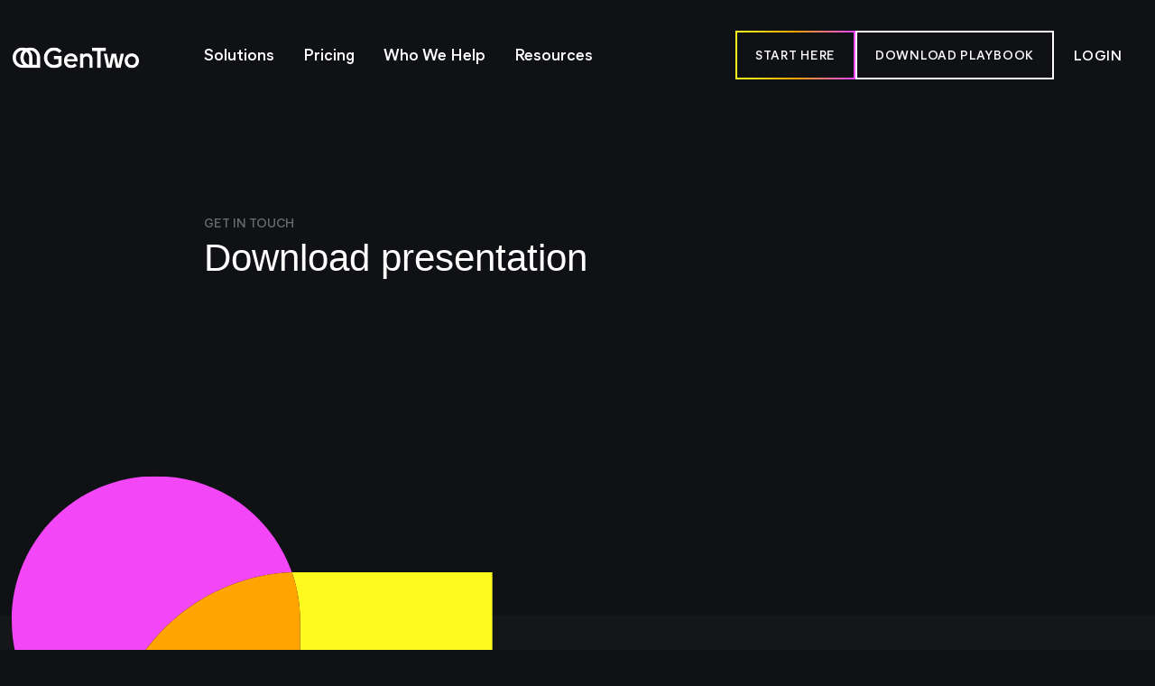

--- FILE ---
content_type: text/html
request_url: https://www.gentwo.com/download-presentation/
body_size: 22502
content:
<!DOCTYPE html>
<html lang="en-US">
<head><meta charset="utf-8">
<meta name="viewport" content="width=device-width, initial-scale=1">
<base target="_blank">
<title>Download presentation – GenTwo</title>
<link rel="preconnect" href="https://www.gentwo.com/apptwo/" data-hid="7d6d926">
<link rel="preconnect" href="https://cms.rebranding.internal.gentwo.com/api" data-hid="208e04e">
<link rel="stylesheet" href="https://fonts.googleapis.com/css2?family=Material+Symbols+Outlined:opsz,wght,FILL,GRAD@48,400,0,0&display=swap">
<link rel="icon" type="image/x-icon" href="/favicon.ico">
<meta name="apple-mobile-web-app-title" content="GenTwo">
<meta property="og:site_name" content="GenTwo">
<meta name="description" content="Download presentation">
<meta property="og:type" content="website">
<meta property="og:title" content="Download presentation">
<meta property="og:description" content="Download presentation">
<meta property="og:url" content="https://www.gentwo.com/download-presentation/">
<meta property="og:image" content="https://cms.rebranding.internal.gentwo.com/uploads/image_00c97fd80b.png">
<meta property="og:image:type" content="image/png">
<meta property="og:image:alt" content>
<link rel="canonical" href="https://www.gentwo.com/download-presentation/"><link rel="preload" as="fetch" crossorigin="anonymous" href="/download-presentation/_payload.json"><link rel="modulepreload" as="script" crossorigin href="/_nuxt/entry.63c92f05.js"><link rel="preload" as="style" href="/_nuxt/entry.e695bbcb.css"><link rel="modulepreload" as="script" crossorigin href="/_nuxt/default.fbb76697.js"><link rel="modulepreload" as="script" crossorigin href="/_nuxt/index.vue.66ef265e.js"><link rel="modulepreload" as="script" crossorigin href="/_nuxt/useCmsifiedPageRendered.77ec7897.js"><link rel="modulepreload" as="script" crossorigin href="/_nuxt/getMetaPageConfig.a5774781.js"><link rel="modulepreload" as="script" crossorigin href="/_nuxt/getUrlWithTrailingSlash.0373aba9.js"><link rel="modulepreload" as="script" crossorigin href="/_nuxt/getDynamicSections.b11c2a92.js"><link rel="modulepreload" as="script" crossorigin href="/_nuxt/removeStringFromUrl.b27697ee.js"><link rel="modulepreload" as="script" crossorigin href="/_nuxt/formatHyphenatedString.3fc156a3.js"><link rel="modulepreload" as="script" crossorigin href="/_nuxt/_slug_.93c15946.js"><link rel="modulepreload" as="script" crossorigin href="/_nuxt/HeadlineMain.vue.17ee5303.js"><link rel="modulepreload" as="script" crossorigin href="/_nuxt/DynamicComp.vue.1a1b8291.js"><link rel="modulepreload" as="script" crossorigin href="/_nuxt/Footer.0d4ff61c.js"><link rel="modulepreload" as="script" crossorigin href="/_nuxt/Icon.7234163a.js"><link rel="modulepreload" as="script" crossorigin href="/_nuxt/GridLayout.f00973c3.js"><link rel="modulepreload" as="script" crossorigin href="/_nuxt/LogoIcon.809e2842.js"><link rel="modulepreload" as="script" crossorigin href="/_nuxt/Headline.308c0bb6.js"><link rel="modulepreload" as="script" crossorigin href="/_nuxt/StrapiButton.f9a2281c.js"><link rel="modulepreload" as="script" crossorigin href="/_nuxt/Cta.ad6f8db5.js"><link rel="modulepreload" as="script" crossorigin href="/_nuxt/Image.e987aa43.js"><link rel="modulepreload" as="script" crossorigin href="/_nuxt/ShareList.92d2ba2e.js"><link rel="modulepreload" as="script" crossorigin href="/_nuxt/ShareIcon.f9d0ac74.js"><link rel="modulepreload" as="script" crossorigin href="/_nuxt/Linkedin.866e51f6.js"><link rel="modulepreload" as="script" crossorigin href="/_nuxt/DynamicComp.7603a33c.js"><link rel="prefetch" as="script" crossorigin href="/_nuxt/types.68d015f6.js"><link rel="prefetch" as="script" crossorigin href="/_nuxt/releases.41d253c3.js"><link rel="stylesheet" href="/_nuxt/entry.e695bbcb.css"><style>.hubspot-style label{display:none}.hubspot-style .input{padding:0}.hubspot-style .hs-error-msg{display:flex}</style><style>.modal-open .modal-hidden-click{display:none}</style><style>.blurred-img{animation:pulse 1.5s infinite;background-color:#fff;filter:blur(15px);opacity:0;transition:.2s ease-in-out}@keyframes pulse{0%{opacity:0}50%{opacity:.1}to{opacity:0}}</style><style>/*! tailwindcss v3.3.1 | MIT License | https://tailwindcss.com*/*,:after,:before{border:0 solid;box-sizing:border-box}:after,:before{--tw-content:""}html{-webkit-text-size-adjust:100%;font-feature-settings:normal;font-family:ui-sans-serif,system-ui,-apple-system,BlinkMacSystemFont,Segoe UI,Roboto,Helvetica Neue,Arial,Noto Sans,sans-serif,Apple Color Emoji,Segoe UI Emoji,Segoe UI Symbol,Noto Color Emoji;font-variation-settings:normal;line-height:1.5;-moz-tab-size:4;-o-tab-size:4;tab-size:4}body{line-height:inherit;margin:0}hr{border-top-width:1px;color:inherit;height:0}abbr:where([title]){-webkit-text-decoration:underline dotted;text-decoration:underline dotted}h1,h2,h3,h4,h5,h6{font-size:inherit;font-weight:inherit}a{color:inherit;text-decoration:inherit}b,strong{font-weight:bolder}code,kbd,pre,samp{font-family:ui-monospace,SFMono-Regular,Menlo,Monaco,Consolas,Liberation Mono,Courier New,monospace;font-size:1em}small{font-size:80%}sub,sup{font-size:75%;line-height:0;position:relative;vertical-align:baseline}sub{bottom:-.25em}sup{top:-.5em}table{border-collapse:collapse;border-color:inherit;text-indent:0}button,input,optgroup,select,textarea{color:inherit;font-family:inherit;font-size:100%;font-weight:inherit;line-height:inherit;margin:0;padding:0}button,select{text-transform:none}[type=button],[type=reset],[type=submit],button{-webkit-appearance:button;background-color:transparent;background-image:none}:-moz-focusring{outline:auto}:-moz-ui-invalid{box-shadow:none}progress{vertical-align:baseline}::-webkit-inner-spin-button,::-webkit-outer-spin-button{height:auto}[type=search]{-webkit-appearance:textfield;outline-offset:-2px}::-webkit-search-decoration{-webkit-appearance:none}::-webkit-file-upload-button{-webkit-appearance:button;font:inherit}summary{display:list-item}blockquote,dd,dl,figure,h1,h2,h3,h4,h5,h6,hr,p,pre{margin:0}fieldset{margin:0}fieldset,legend{padding:0}menu,ol,ul{list-style:none;margin:0;padding:0}textarea{resize:vertical}input::-moz-placeholder,textarea::-moz-placeholder{color:#9ca3af;opacity:1}input::placeholder,textarea::placeholder{color:#9ca3af;opacity:1}[role=button],button{cursor:pointer}:disabled{cursor:default}audio,canvas,embed,iframe,img,object,svg,video{display:block;vertical-align:middle}img,video{height:auto;max-width:100%}[hidden]{display:none}@font-face{font-display:swap;font-family:Euclid;font-style:normal;font-weight:500;src:local("Euclid"),url(/_nuxt/EuclidGenTwo-Medium-WebXL.bb89270d.woff),url(/_nuxt/EuclidGenTwo-Medium-WebXL.bb89270d.woff)}@font-face{font-display:swap;font-family:Euclid;font-style:italic;src:local("Euclid"),url(/_nuxt/EuclidGenTwo-MediumIt-WebXL.e3d0ffeb.woff),url(/_nuxt/EuclidGenTwo-MediumIt-WebXL.e3d0ffeb.woff)}@font-face{font-display:swap;font-family:MierB;font-style:normal;font-weight:300;src:local("MierB"),url(/_nuxt/MierB-Thin.083d1ce6.woff),url(/_nuxt/MierB-Thin.083d1ce6.woff)}@font-face{font-display:swap;font-family:MierB;font-style:normal;font-weight:400;src:local("MierB"),url(/_nuxt/MierB-Regular.503ced4d.woff),url(/_nuxt/MierB-Regular.503ced4d.woff)}@font-face{font-display:swap;font-family:MierB;font-weight:600;src:local("MierB"),url(/_nuxt/MierB-SemiBold.21b3187e.woff),url(/_nuxt/MierB-SemiBold.21b3187e.woff)}@font-face{font-display:swap;font-family:MierB;font-weight:700;src:local("MierB"),url(/_nuxt/MierB-Bold.ba4af703.woff),url(/_nuxt/MierB-Bold.ba4af703.woff)}@font-face{font-display:swap;font-family:MierB;font-style:italic;src:local("MierB"),url(/_nuxt/MierB-Italic.a62c4d90.woff),url(/_nuxt/MierB-Italic.a62c4d90.woff)}html{-webkit-font-smoothing:antialiased;-moz-osx-font-smoothing:grayscale;font-family:MierB,sans-serif}.content-description ol,.content-description ul{list-style:revert;margin:revert;padding:revert}.content-description a{-webkit-text-decoration:revert;text-decoration:revert;text-decoration-thickness:1px;text-underline-offset:4px}.content-description h1,.content-description h2,.content-description h3,.content-description h4,.content-description h5,.content-description h6{font-size:revert;font-weight:revert}.border-gradient-mango{-o-border-image:linear-gradient(90deg,#fffa1e -.13%,#ffa400 49.36%,#f346f7 99.89%);border-image:linear-gradient(90deg,#fffa1e -.13%,#ffa400 49.36%,#f346f7 99.89%);border-image-slice:1;border-style:solid}*,:after,:before{--tw-border-spacing-x:0;--tw-border-spacing-y:0;--tw-translate-x:0;--tw-translate-y:0;--tw-rotate:0;--tw-skew-x:0;--tw-skew-y:0;--tw-scale-x:1;--tw-scale-y:1;--tw-pan-x: ;--tw-pan-y: ;--tw-pinch-zoom: ;--tw-scroll-snap-strictness:proximity;--tw-ordinal: ;--tw-slashed-zero: ;--tw-numeric-figure: ;--tw-numeric-spacing: ;--tw-numeric-fraction: ;--tw-ring-inset: ;--tw-ring-offset-width:0px;--tw-ring-offset-color:#fff;--tw-ring-color:rgba(139,206,255,.5);--tw-ring-offset-shadow:0 0 #0000;--tw-ring-shadow:0 0 #0000;--tw-shadow:0 0 #0000;--tw-shadow-colored:0 0 #0000;--tw-blur: ;--tw-brightness: ;--tw-contrast: ;--tw-grayscale: ;--tw-hue-rotate: ;--tw-invert: ;--tw-saturate: ;--tw-sepia: ;--tw-drop-shadow: ;--tw-backdrop-blur: ;--tw-backdrop-brightness: ;--tw-backdrop-contrast: ;--tw-backdrop-grayscale: ;--tw-backdrop-hue-rotate: ;--tw-backdrop-invert: ;--tw-backdrop-opacity: ;--tw-backdrop-saturate: ;--tw-backdrop-sepia: }::backdrop{--tw-border-spacing-x:0;--tw-border-spacing-y:0;--tw-translate-x:0;--tw-translate-y:0;--tw-rotate:0;--tw-skew-x:0;--tw-skew-y:0;--tw-scale-x:1;--tw-scale-y:1;--tw-pan-x: ;--tw-pan-y: ;--tw-pinch-zoom: ;--tw-scroll-snap-strictness:proximity;--tw-ordinal: ;--tw-slashed-zero: ;--tw-numeric-figure: ;--tw-numeric-spacing: ;--tw-numeric-fraction: ;--tw-ring-inset: ;--tw-ring-offset-width:0px;--tw-ring-offset-color:#fff;--tw-ring-color:rgba(139,206,255,.5);--tw-ring-offset-shadow:0 0 #0000;--tw-ring-shadow:0 0 #0000;--tw-shadow:0 0 #0000;--tw-shadow-colored:0 0 #0000;--tw-blur: ;--tw-brightness: ;--tw-contrast: ;--tw-grayscale: ;--tw-hue-rotate: ;--tw-invert: ;--tw-saturate: ;--tw-sepia: ;--tw-drop-shadow: ;--tw-backdrop-blur: ;--tw-backdrop-brightness: ;--tw-backdrop-contrast: ;--tw-backdrop-grayscale: ;--tw-backdrop-hue-rotate: ;--tw-backdrop-invert: ;--tw-backdrop-opacity: ;--tw-backdrop-saturate: ;--tw-backdrop-sepia: }.container{width:100%}@media (min-width:640px){.container{max-width:640px}}@media (min-width:768px){.container{max-width:768px}}@media (min-width:1024px){.container{max-width:1024px}}@media (min-width:1280px){.container{max-width:1280px}}@media (min-width:1536px){.container{max-width:1536px}}.visible{visibility:visible}.invisible{visibility:hidden}.static{position:static}.fixed{position:fixed}.absolute{position:absolute}.relative{position:relative}.sticky{position:sticky}.inset-0{inset:0}.-right-1{right:-.25rem}.-right-2\/4{right:-50%}.bottom-0{bottom:0}.bottom-14{bottom:3.5rem}.bottom-4{bottom:1rem}.bottom-\[10\%\]{bottom:10%}.left-0{left:0}.left-1\/2{left:50%}.left-1\/4{left:25%}.left-3{left:.75rem}.left-4{left:1rem}.right-0{right:0}.right-3{right:.75rem}.right-4{right:1rem}.top-0{top:0}.top-0\.5{top:.125rem}.top-1{top:.25rem}.top-1\/2{top:50%}.top-3\/4{top:75%}.top-32{top:8rem}.top-4{top:1rem}.top-5{top:1.25rem}.top-6{top:1.5rem}.top-full{top:100%}.isolate{isolation:isolate}.-z-10{z-index:-10}.z-10{z-index:10}.z-20{z-index:20}.z-30{z-index:30}.z-50{z-index:50}.col-span-2{grid-column:span 2/span 2}.col-span-6{grid-column:span 6/span 6}.col-span-full{grid-column:1/-1}.col-start-1{grid-column-start:1}.col-start-13{grid-column-start:13}.col-start-3{grid-column-start:3}.col-end-13{grid-column-end:13}.col-end-3{grid-column-end:3}.col-end-7{grid-column-end:7}.m-0{margin:0}.m-0\.5{margin:.125rem}.m-2{margin:.5rem}.m-auto{margin:auto}.mx-1{margin-left:.25rem;margin-right:.25rem}.mx-10{margin-left:2.5rem;margin-right:2.5rem}.mx-3{margin-left:.75rem;margin-right:.75rem}.mx-4{margin-left:1rem;margin-right:1rem}.mx-5{margin-left:1.25rem;margin-right:1.25rem}.mx-auto{margin-left:auto;margin-right:auto}.my-1{margin-bottom:.25rem;margin-top:.25rem}.my-10{margin-bottom:2.5rem;margin-top:2.5rem}.my-12{margin-bottom:3rem;margin-top:3rem}.my-2{margin-bottom:.5rem;margin-top:.5rem}.my-2\.5{margin-bottom:.625rem;margin-top:.625rem}.my-20{margin-bottom:5rem;margin-top:5rem}.my-28{margin-bottom:7rem;margin-top:7rem}.my-5{margin-bottom:1.25rem;margin-top:1.25rem}.my-6{margin-bottom:1.5rem;margin-top:1.5rem}.my-8{margin-bottom:2rem;margin-top:2rem}.\!mt-0{margin-top:0!important}.-ml-8{margin-left:-2rem}.-mt-16{margin-top:-4rem}.-mt-72{margin-top:-18rem}.mb-0{margin-bottom:0}.mb-0\.5{margin-bottom:.125rem}.mb-10{margin-bottom:2.5rem}.mb-11{margin-bottom:2.75rem}.mb-12{margin-bottom:3rem}.mb-14{margin-bottom:3.5rem}.mb-2{margin-bottom:.5rem}.mb-20{margin-bottom:5rem}.mb-3{margin-bottom:.75rem}.mb-4{margin-bottom:1rem}.mb-5{margin-bottom:1.25rem}.mb-6{margin-bottom:1.5rem}.mb-7{margin-bottom:1.75rem}.mb-8{margin-bottom:2rem}.mb-9{margin-bottom:2.25rem}.ml-0{margin-left:0}.ml-1{margin-left:.25rem}.ml-2{margin-left:.5rem}.ml-2\.5{margin-left:.625rem}.ml-3{margin-left:.75rem}.ml-auto{margin-left:auto}.mr-0{margin-right:0}.mr-2{margin-right:.5rem}.mr-2\.5{margin-right:.625rem}.mr-3{margin-right:.75rem}.mr-4{margin-right:1rem}.mr-5{margin-right:1.25rem}.mr-auto{margin-right:auto}.mt-0{margin-top:0}.mt-0\.5{margin-top:.125rem}.mt-1{margin-top:.25rem}.mt-1\.5{margin-top:.375rem}.mt-10{margin-top:2.5rem}.mt-14{margin-top:3.5rem}.mt-16{margin-top:4rem}.mt-2{margin-top:.5rem}.mt-2\.5{margin-top:.625rem}.mt-20{margin-top:5rem}.mt-3{margin-top:.75rem}.mt-32{margin-top:8rem}.mt-4{margin-top:1rem}.mt-5{margin-top:1.25rem}.mt-52{margin-top:13rem}.mt-6{margin-top:1.5rem}.mt-8{margin-top:2rem}.mt-9{margin-top:2.25rem}.mt-auto{margin-top:auto}.box-border{box-sizing:border-box}.line-clamp-1{-webkit-line-clamp:1}.line-clamp-1,.line-clamp-2{-webkit-box-orient:vertical;display:-webkit-box;overflow:hidden}.line-clamp-2{-webkit-line-clamp:2}.line-clamp-5{-webkit-box-orient:vertical;-webkit-line-clamp:5;display:-webkit-box;overflow:hidden}.block{display:block}.inline-block{display:inline-block}.flex{display:flex}.table{display:table}.grid{display:grid}.inline-grid{display:inline-grid}.contents{display:contents}.hidden{display:none}.aspect-\[2\]{aspect-ratio:2}.aspect-\[5\/3\]{aspect-ratio:5/3}.aspect-square{aspect-ratio:1/1}.\!h-2\/6{height:33.333333%!important}.\!h-full{height:100%!important}.h-0{height:0}.h-0\.5{height:.125rem}.h-1{height:.25rem}.h-1\.5{height:.375rem}.h-1\/2{height:50%}.h-1\/6{height:16.666667%}.h-10{height:2.5rem}.h-11{height:2.75rem}.h-12{height:3rem}.h-14{height:3.5rem}.h-16{height:4rem}.h-20{height:5rem}.h-24{height:6rem}.h-3{height:.75rem}.h-32{height:8rem}.h-4{height:1rem}.h-4\/5{height:80%}.h-40{height:10rem}.h-5{height:1.25rem}.h-6{height:1.5rem}.h-7{height:1.75rem}.h-8{height:2rem}.h-\[100vh\]{height:100vh}.h-\[280px\]{height:280px}.h-\[56px\]{height:56px}.h-\[70\%\]{height:70%}.h-auto{height:auto}.h-full{height:100%}.h-max{height:-moz-max-content;height:max-content}.h-px{height:1px}.h-screen{height:100vh}.max-h-48{max-height:12rem}.max-h-72{max-height:18rem}.max-h-\[200px\]{max-height:200px}.max-h-max{max-height:-moz-max-content;max-height:max-content}.min-h-screen{min-height:100vh}.\!w-3\/4{width:75%!important}.\!w-5\/12{width:41.666667%!important}.\!w-full{width:100%!important}.w-0{width:0}.w-0\.5{width:.125rem}.w-1{width:.25rem}.w-1\.5{width:.375rem}.w-1\/12{width:8.333333%}.w-1\/2{width:50%}.w-1\/4{width:25%}.w-10{width:2.5rem}.w-10\/12{width:83.333333%}.w-11{width:2.75rem}.w-12{width:3rem}.w-14{width:3.5rem}.w-16{width:4rem}.w-2\/12{width:16.666667%}.w-2\/5{width:40%}.w-24{width:6rem}.w-28{width:7rem}.w-3{width:.75rem}.w-3\/4{width:75%}.w-3\/5{width:60%}.w-32{width:8rem}.w-36{width:9rem}.w-4{width:1rem}.w-4\/5{width:80%}.w-5{width:1.25rem}.w-5\/6{width:83.333333%}.w-52{width:13rem}.w-6{width:1.5rem}.w-7{width:1.75rem}.w-8{width:2rem}.w-9{width:2.25rem}.w-96{width:24rem}.w-\[108px\]{width:108px}.w-\[140px\]{width:140px}.w-\[85\%\]{width:85%}.w-fit{width:-moz-fit-content;width:fit-content}.w-full{width:100%}.w-max{width:-moz-max-content;width:max-content}.w-px{width:1px}.w-screen{width:100vw}.min-w-full{min-width:100%}.min-w-max{min-width:-moz-max-content;min-width:max-content}.max-w-\[200px\]{max-width:200px}.max-w-lg{max-width:32rem}.max-w-screen-lg{max-width:1024px}.flex-1{flex:1 1 0%}.shrink-0{flex-shrink:0}.basis-1\/2{flex-basis:50%}.basis-1\/3{flex-basis:33.333333%}.basis-4\/6{flex-basis:66.666667%}.basis-full{flex-basis:100%}.-translate-x-1\/2{--tw-translate-x:-50%}.-translate-x-1\/2,.-translate-y-1\/2{transform:translate(var(--tw-translate-x),var(--tw-translate-y)) rotate(var(--tw-rotate)) skewX(var(--tw-skew-x)) skewY(var(--tw-skew-y)) scaleX(var(--tw-scale-x)) scaleY(var(--tw-scale-y))}.-translate-y-1\/2{--tw-translate-y:-50%}.-rotate-180{--tw-rotate:-180deg}.-rotate-180,.transform{transform:translate(var(--tw-translate-x),var(--tw-translate-y)) rotate(var(--tw-rotate)) skewX(var(--tw-skew-x)) skewY(var(--tw-skew-y)) scaleX(var(--tw-scale-x)) scaleY(var(--tw-scale-y))}.transform-none{transform:none}@keyframes pulse{50%{opacity:.5}}.animate-pulse{animation:pulse 2s linear infinite}@keyframes spin{to{transform:rotate(1turn)}}.animate-spin{animation:spin 1s linear infinite}.animate-ticker{animation:ticker 30s linear infinite}.animate-ticker-clone{animation:ticker2 30s linear infinite}@keyframes ticker{0%{transform:translateX(0)}to{transform:translateX(-100%)}}.animate-ticker-slow{animation:ticker 120s linear infinite}@keyframes ticker2{0%{transform:translateX(100%)}to{transform:translateX(0)}}.animate-ticker-slow-clone{animation:ticker2 120s linear infinite}.\!cursor-default{cursor:default!important}.cursor-default{cursor:default}.cursor-pointer{cursor:pointer}.select-none{-webkit-user-select:none;-moz-user-select:none;user-select:none}.columns-4{-moz-columns:4;column-count:4}.grid-flow-col{grid-auto-flow:column}.grid-cols-1{grid-template-columns:repeat(1,minmax(0,1fr))}.grid-cols-2{grid-template-columns:repeat(2,minmax(0,1fr))}.grid-cols-4{grid-template-columns:repeat(4,minmax(0,1fr))}.grid-cols-5{grid-template-columns:repeat(5,minmax(0,1fr))}.grid-cols-6{grid-template-columns:repeat(6,minmax(0,1fr))}.grid-cols-\[repeat\(auto-fit\2c minmax\(200px\2c 1fr\)\)\]{grid-template-columns:repeat(auto-fit,minmax(200px,1fr))}.grid-rows-2{grid-template-rows:repeat(2,minmax(0,1fr))}.flex-row{flex-direction:row}.flex-row-reverse{flex-direction:row-reverse}.flex-col{flex-direction:column}.flex-col-reverse{flex-direction:column-reverse}.flex-wrap{flex-wrap:wrap}.content-center{align-content:center}.items-start{align-items:flex-start}.items-end{align-items:flex-end}.\!items-center{align-items:center!important}.items-center{align-items:center}.items-baseline{align-items:baseline}.\!justify-start{justify-content:flex-start!important}.justify-start{justify-content:flex-start}.justify-end{justify-content:flex-end}.\!justify-center{justify-content:center!important}.justify-center{justify-content:center}.justify-between{justify-content:space-between}.justify-around{justify-content:space-around}.gap-0{gap:0}.gap-1{gap:.25rem}.gap-10{gap:2.5rem}.gap-11{gap:2.75rem}.gap-12{gap:3rem}.gap-14{gap:3.5rem}.gap-2{gap:.5rem}.gap-2\.5{gap:.625rem}.gap-20{gap:5rem}.gap-24{gap:6rem}.gap-3{gap:.75rem}.gap-3\.5{gap:.875rem}.gap-36{gap:9rem}.gap-4{gap:1rem}.gap-40{gap:10rem}.gap-5{gap:1.25rem}.gap-6{gap:1.5rem}.gap-7{gap:1.75rem}.gap-8{gap:2rem}.gap-9{gap:2.25rem}.gap-x-14{-moz-column-gap:3.5rem;column-gap:3.5rem}.gap-x-3{-moz-column-gap:.75rem;column-gap:.75rem}.gap-x-4{-moz-column-gap:1rem;column-gap:1rem}.gap-x-5{-moz-column-gap:1.25rem;column-gap:1.25rem}.gap-x-7{-moz-column-gap:1.75rem;column-gap:1.75rem}.gap-y-10{row-gap:2.5rem}.gap-y-2{row-gap:.5rem}.gap-y-4{row-gap:1rem}.gap-y-5{row-gap:1.25rem}.gap-y-7{row-gap:1.75rem}.gap-y-8{row-gap:2rem}.gap-y-\[10px\]{row-gap:10px}.self-stretch{align-self:stretch}.overflow-hidden{overflow:hidden}.overflow-scroll{overflow:scroll}.overflow-x-auto{overflow-x:auto}.overflow-y-auto{overflow-y:auto}.overflow-x-hidden{overflow-x:hidden}.overflow-y-scroll{overflow-y:scroll}.whitespace-nowrap{white-space:nowrap}.whitespace-pre-wrap{white-space:pre-wrap}.break-words{overflow-wrap:break-word}.break-all{word-break:break-all}.rounded{border-radius:.25rem}.rounded-\[50\%\]{border-radius:50%}.rounded-full{border-radius:9999px}.rounded-lg{border-radius:.5rem}.rounded-md{border-radius:.375rem}.rounded-none{border-radius:0}.border{border-width:1px}.border-0{border-width:0}.border-2{border-width:2px}.border-\[1px\]{border-width:1px}.border-b{border-bottom-width:1px}.border-b-2{border-bottom-width:2px}.border-b-4{border-bottom-width:4px}.border-b-\[0\.5px\]{border-bottom-width:.5px}.border-t{border-top-width:1px}.border-t-\[5px\]{border-top-width:5px}.\!border-black-400{--tw-border-opacity:1!important;border-color:rgb(67 70 71/var(--tw-border-opacity))!important}.border-\[\#E8E8E8\]{--tw-border-opacity:1;border-color:rgb(232 232 232/var(--tw-border-opacity))}.border-black-100{--tw-border-opacity:1;border-color:rgb(192 194 195/var(--tw-border-opacity))}.border-black-200{--tw-border-opacity:1;border-color:rgb(162 164 165/var(--tw-border-opacity))}.border-black-400{--tw-border-opacity:1;border-color:rgb(67 70 71/var(--tw-border-opacity))}.border-black-50{--tw-border-opacity:1;border-color:rgb(232 233 233/var(--tw-border-opacity))}.border-black-500{--tw-border-opacity:1;border-color:rgb(37 41 43/var(--tw-border-opacity))}.border-black-600{--tw-border-opacity:1;border-color:rgb(29 32 33/var(--tw-border-opacity))}.border-pink-500{--tw-border-opacity:1;border-color:rgb(243 70 247/var(--tw-border-opacity))}.border-red-600{--tw-border-opacity:1;border-color:rgb(228 46 59/var(--tw-border-opacity))}.border-transparent{border-color:transparent}.border-white{--tw-border-opacity:1;border-color:rgb(255 255 255/var(--tw-border-opacity))}.border-b-black-500{--tw-border-opacity:1;border-bottom-color:rgb(37 41 43/var(--tw-border-opacity))}.border-t-\[\#777B7C\]{--tw-border-opacity:1;border-top-color:rgb(119 123 124/var(--tw-border-opacity))}.\!bg-black{--tw-bg-opacity:1!important;background-color:rgb(0 0 0/var(--tw-bg-opacity))!important}.\!bg-black-950{--tw-bg-opacity:1!important;background-color:rgb(16 17 20/var(--tw-bg-opacity))!important}.\!bg-black-950\/50{background-color:rgba(16,17,20,.5)!important}.bg-\[\#0DC761\]{--tw-bg-opacity:1;background-color:rgb(13 199 97/var(--tw-bg-opacity))}.bg-\[\#25292bb3\]{background-color:#25292bb3}.bg-black{--tw-bg-opacity:1;background-color:rgb(0 0 0/var(--tw-bg-opacity))}.bg-black-200{--tw-bg-opacity:1;background-color:rgb(162 164 165/var(--tw-bg-opacity))}.bg-black-300{--tw-bg-opacity:1;background-color:rgb(104 106 106/var(--tw-bg-opacity))}.bg-black-400{--tw-bg-opacity:1;background-color:rgb(67 70 71/var(--tw-bg-opacity))}.bg-black-50{--tw-bg-opacity:1;background-color:rgb(232 233 233/var(--tw-bg-opacity))}.bg-black-500{--tw-bg-opacity:1;background-color:rgb(37 41 43/var(--tw-bg-opacity))}.bg-black-600{--tw-bg-opacity:1;background-color:rgb(29 32 33/var(--tw-bg-opacity))}.bg-black-700{--tw-bg-opacity:1;background-color:rgb(20 22 23/var(--tw-bg-opacity))}.bg-black-800{--tw-bg-opacity:1;background-color:rgb(16 17 18/var(--tw-bg-opacity))}.bg-black-800\/70{background-color:rgba(16,17,18,.7)}.bg-black-950{--tw-bg-opacity:1;background-color:rgb(16 17 20/var(--tw-bg-opacity))}.bg-black-950\/10{background-color:rgba(16,17,20,.1)}.bg-black\/50{background-color:rgba(0,0,0,.5)}.bg-blue-400{--tw-bg-opacity:1;background-color:rgb(162 216 255/var(--tw-bg-opacity))}.bg-green-950{--tw-bg-opacity:1;background-color:rgb(13 199 97/var(--tw-bg-opacity))}.bg-orange-500{--tw-bg-opacity:1;background-color:rgb(254 149 57/var(--tw-bg-opacity))}.bg-pink-500{--tw-bg-opacity:1;background-color:rgb(243 70 247/var(--tw-bg-opacity))}.bg-red-600{--tw-bg-opacity:1;background-color:rgb(228 46 59/var(--tw-bg-opacity))}.bg-transparent{background-color:transparent}.bg-white{--tw-bg-opacity:1;background-color:rgb(255 255 255/var(--tw-bg-opacity))}.bg-yellow-500{--tw-bg-opacity:1;background-color:rgb(227 228 74/var(--tw-bg-opacity))}.bg-gradient-to-b{background-image:linear-gradient(to bottom,var(--tw-gradient-stops))}.bg-gradient-to-l{background-image:linear-gradient(to left,var(--tw-gradient-stops))}.bg-gradient-to-r{background-image:linear-gradient(to right,var(--tw-gradient-stops))}.bg-gradient-to-t{background-image:linear-gradient(to top,var(--tw-gradient-stops))}.bg-green{background-image:linear-gradient(149.49deg,rgba(4,199,96,.51) 14.6%,hsla(0,0%,100%,0) 102.35%)}.bg-leaf{background-image:linear-gradient(90deg,#f56363 -.13%,#d388fd 49.36%,#88beb2 99.89%)}.bg-leaf-vertical{background-image:linear-gradient(180deg,#f56363 -.13%,#d388fd 49.36%,#88beb2 99.89%)}.bg-mango{background-image:linear-gradient(90deg,#fffa1e -.13%,#ffa400 49.36%,#f346f7 99.89%)}.bg-orange{background-image:linear-gradient(149.49deg,#ffa400 14.6%,hsla(0,0%,100%,0) 102.35%)}.bg-pink{background-image:linear-gradient(149.49deg,#f346f7 14.6%,hsla(0,0%,100%,0) 102.35%)}.bg-red{background-image:linear-gradient(149.49deg,rgba(240,96,96,.51) 14.6%,hsla(0,0%,100%,0) 102.35%)}.bg-skyblue{background-image:linear-gradient(149.49deg,#a8bef0 14.6%,hsla(0,0%,100%,0) 102.35%)}.bg-violet{background-image:linear-gradient(149.49deg,rgba(204,141,255,.51) 14.6%,hsla(0,0%,100%,0) 102.35%)}.bg-yellow{background-image:linear-gradient(149.49deg,#fffa1e 14.6%,hsla(0,0%,100%,0) 102.35%)}.from-\[\#22C5A1BD\]{--tw-gradient-from:#22c5a1bd var(--tw-gradient-from-position);--tw-gradient-from-position: ;--tw-gradient-to:rgba(34,197,161,0) var(--tw-gradient-from-position);--tw-gradient-to-position: ;--tw-gradient-stops:var(--tw-gradient-from),var(--tw-gradient-to)}.from-black-500{--tw-gradient-from:#25292b var(--tw-gradient-from-position);--tw-gradient-from-position: ;--tw-gradient-to:rgba(37,41,43,0) var(--tw-gradient-from-position);--tw-gradient-to-position: ;--tw-gradient-stops:var(--tw-gradient-from),var(--tw-gradient-to)}.from-black-800{--tw-gradient-from:#101112 var(--tw-gradient-from-position);--tw-gradient-from-position: ;--tw-gradient-to:rgba(16,17,18,0) var(--tw-gradient-from-position);--tw-gradient-to-position: ;--tw-gradient-stops:var(--tw-gradient-from),var(--tw-gradient-to)}.from-black-950{--tw-gradient-from:#101114 var(--tw-gradient-from-position);--tw-gradient-from-position: ;--tw-gradient-to:rgba(16,17,20,0) var(--tw-gradient-from-position);--tw-gradient-to-position: ;--tw-gradient-stops:var(--tw-gradient-from),var(--tw-gradient-to)}.from-transparent{--tw-gradient-from:transparent var(--tw-gradient-from-position);--tw-gradient-from-position: ;--tw-gradient-to:transparent var(--tw-gradient-from-position);--tw-gradient-to-position: ;--tw-gradient-stops:var(--tw-gradient-from),var(--tw-gradient-to)}.via-black-800{--tw-gradient-via-position: ;--tw-gradient-to:rgba(16,17,18,0) var(--tw-gradient-to-position);--tw-gradient-to-position: ;--tw-gradient-stops:var(--tw-gradient-from),#101112 var(--tw-gradient-via-position),var(--tw-gradient-to)}.to-\[\#03AD87\]{--tw-gradient-to:#03ad87 var(--tw-gradient-to-position);--tw-gradient-to-position: }.to-black-950{--tw-gradient-to:#101114 var(--tw-gradient-to-position);--tw-gradient-to-position: }.to-transparent{--tw-gradient-to:transparent var(--tw-gradient-to-position);--tw-gradient-to-position: }.to-white{--tw-gradient-to:#fff var(--tw-gradient-to-position);--tw-gradient-to-position: }.bg-clip-text{-webkit-background-clip:text;background-clip:text}.object-contain{-o-object-fit:contain;object-fit:contain}.object-cover{-o-object-fit:cover;object-fit:cover}.object-center{-o-object-position:center;object-position:center}.object-center-top{-o-object-position:center top;object-position:center top}.\!p-0{padding:0!important}.p-0{padding:0}.p-1{padding:.25rem}.p-1\.5{padding:.375rem}.p-10{padding:2.5rem}.p-2{padding:.5rem}.p-3{padding:.75rem}.p-3\.5{padding:.875rem}.p-4{padding:1rem}.p-5{padding:1.25rem}.p-6{padding:1.5rem}.p-7{padding:1.75rem}.\!px-0{padding-left:0!important;padding-right:0!important}.px-0{padding-left:0;padding-right:0}.px-1{padding-left:.25rem;padding-right:.25rem}.px-2{padding-left:.5rem;padding-right:.5rem}.px-2\.5{padding-left:.625rem;padding-right:.625rem}.px-20{padding-left:5rem;padding-right:5rem}.px-3{padding-left:.75rem;padding-right:.75rem}.px-4{padding-left:1rem;padding-right:1rem}.px-5{padding-left:1.25rem;padding-right:1.25rem}.px-6{padding-left:1.5rem;padding-right:1.5rem}.px-8{padding-left:2rem;padding-right:2rem}.px-\[26px\]{padding-left:26px;padding-right:26px}.py-0{padding-bottom:0;padding-top:0}.py-1{padding-bottom:.25rem;padding-top:.25rem}.py-1\.5{padding-bottom:.375rem;padding-top:.375rem}.py-12{padding-bottom:3rem;padding-top:3rem}.py-14{padding-bottom:3.5rem;padding-top:3.5rem}.py-16{padding-bottom:4rem;padding-top:4rem}.py-2{padding-bottom:.5rem;padding-top:.5rem}.py-20{padding-bottom:5rem;padding-top:5rem}.py-3{padding-bottom:.75rem;padding-top:.75rem}.py-3\.5{padding-bottom:.875rem;padding-top:.875rem}.py-32{padding-bottom:8rem;padding-top:8rem}.py-4{padding-bottom:1rem;padding-top:1rem}.py-44{padding-bottom:11rem;padding-top:11rem}.py-5{padding-bottom:1.25rem;padding-top:1.25rem}.py-6{padding-bottom:1.5rem;padding-top:1.5rem}.py-8{padding-bottom:2rem;padding-top:2rem}.pb-0{padding-bottom:0}.pb-0\.5{padding-bottom:.125rem}.pb-1{padding-bottom:.25rem}.pb-10{padding-bottom:2.5rem}.pb-14{padding-bottom:3.5rem}.pb-2{padding-bottom:.5rem}.pb-2\.5{padding-bottom:.625rem}.pb-20{padding-bottom:5rem}.pb-3{padding-bottom:.75rem}.pb-36{padding-bottom:9rem}.pb-4{padding-bottom:1rem}.pb-44{padding-bottom:11rem}.pb-6{padding-bottom:1.5rem}.pl-0{padding-left:0}.pl-12{padding-left:3rem}.pl-2{padding-left:.5rem}.pl-4{padding-left:1rem}.pl-6{padding-left:1.5rem}.pr-0{padding-right:0}.pr-10{padding-right:2.5rem}.pr-4{padding-right:1rem}.pr-6{padding-right:1.5rem}.pr-8{padding-right:2rem}.pt-0{padding-top:0}.pt-1{padding-top:.25rem}.pt-1\.5{padding-top:.375rem}.pt-10{padding-top:2.5rem}.pt-12{padding-top:3rem}.pt-2{padding-top:.5rem}.pt-2\.5{padding-top:.625rem}.pt-20{padding-top:5rem}.pt-24{padding-top:6rem}.pt-28{padding-top:7rem}.pt-3{padding-top:.75rem}.pt-32{padding-top:8rem}.pt-4{padding-top:1rem}.pt-5{padding-top:1.25rem}.pt-6{padding-top:1.5rem}.pt-8{padding-top:2rem}.text-left{text-align:left}.text-center{text-align:center}.text-start{text-align:start}.font-euclid{font-family:Euclid,sans-serif}.font-mierb{font-family:MierB,sans-serif}.\!text-body{font-size:.875rem!important;line-height:1.125rem!important}.\!text-bodyLarge{font-size:1rem!important;line-height:1.375rem!important}.\!text-bodyXLarge{font-size:1.125rem!important;line-height:1.5rem!important}.\!text-bodyXXLarge{font-size:1.75rem!important;line-height:2.313rem!important}.\!text-normal{font-size:2.25rem!important;line-height:3rem!important}.\!text-xsmall{font-size:1.5rem!important;line-height:2rem!important}.text-\[10px\]{font-size:10px}.text-\[9px\]{font-size:9px}.text-body{font-size:.875rem;line-height:1.125rem}.text-bodyLarge{font-size:1rem;line-height:1.375rem}.text-bodySmall{font-size:.75rem;line-height:1.125rem}.text-bodyXLarge{font-size:1.125rem;line-height:1.5rem}.text-bodyXXLarge{font-size:1.75rem;line-height:2.313rem}.text-capital{font-size:1rem;line-height:1.375rem}.text-capitalSmall{font-size:.875rem;line-height:1.125rem}.text-capitalXSmall{font-size:.75rem;line-height:1.125rem}.text-normal{font-size:2.25rem;line-height:3rem}.text-small{font-size:1.875rem;line-height:2.5rem}.text-xsmall{font-size:1.5rem;line-height:2rem}.text-xxlarge{font-size:4rem;line-height:5.313rem}.text-xxsmall{font-size:1.25rem;line-height:1.563rem}.\!font-medium{font-weight:500!important}.font-bold{font-weight:700}.font-extrabold{font-weight:800}.font-medium{font-weight:500}.font-normal{font-weight:400}.font-semibold{font-weight:600}.uppercase{text-transform:uppercase}.lowercase{text-transform:lowercase}.capitalize{text-transform:capitalize}.normal-case{text-transform:none}.italic{font-style:italic}.leading-4{line-height:1rem}.leading-5{line-height:1.25rem}.leading-6{line-height:1.5rem}.leading-7{line-height:1.75rem}.leading-none{line-height:1}.leading-normal{line-height:1.5}.tracking-\[0\.7px\]{letter-spacing:.7px}.tracking-normal{letter-spacing:0}.tracking-wider{letter-spacing:.05em}.\!text-white{--tw-text-opacity:1!important;color:rgb(255 255 255/var(--tw-text-opacity))!important}.text-\[\#777B7C\]{--tw-text-opacity:1;color:rgb(119 123 124/var(--tw-text-opacity))}.text-\[\#A2A4A5\]{--tw-text-opacity:1;color:rgb(162 164 165/var(--tw-text-opacity))}.text-black{--tw-text-opacity:1;color:rgb(0 0 0/var(--tw-text-opacity))}.text-black-100{--tw-text-opacity:1;color:rgb(192 194 195/var(--tw-text-opacity))}.text-black-100\/90{color:hsla(200,2%,76%,.9)}.text-black-200{--tw-text-opacity:1;color:rgb(162 164 165/var(--tw-text-opacity))}.text-black-300{--tw-text-opacity:1;color:rgb(104 106 106/var(--tw-text-opacity))}.text-black-400{--tw-text-opacity:1;color:rgb(67 70 71/var(--tw-text-opacity))}.text-black-50{--tw-text-opacity:1;color:rgb(232 233 233/var(--tw-text-opacity))}.text-black-600{--tw-text-opacity:1;color:rgb(29 32 33/var(--tw-text-opacity))}.text-black-900{--tw-text-opacity:1;color:rgb(12 13 14/var(--tw-text-opacity))}.text-blue-600{--tw-text-opacity:1;color:rgb(126 187 232/var(--tw-text-opacity))}.text-green-500{--tw-text-opacity:1;color:rgb(14 199 96/var(--tw-text-opacity))}.text-orange-500{--tw-text-opacity:1;color:rgb(254 149 57/var(--tw-text-opacity))}.text-pink-500{--tw-text-opacity:1;color:rgb(243 70 247/var(--tw-text-opacity))}.text-red-600{--tw-text-opacity:1;color:rgb(228 46 59/var(--tw-text-opacity))}.text-transparent{color:transparent}.text-wheat-700{--tw-text-opacity:1;color:rgb(172 167 136/var(--tw-text-opacity))}.text-wheat-900{--tw-text-opacity:1;color:rgb(102 99 80/var(--tw-text-opacity))}.text-white{--tw-text-opacity:1;color:rgb(255 255 255/var(--tw-text-opacity))}.text-yellow-500{--tw-text-opacity:1;color:rgb(227 228 74/var(--tw-text-opacity))}.underline{text-decoration-line:underline}.underline-offset-2{text-underline-offset:2px}.underline-offset-4{text-underline-offset:4px}.opacity-100{opacity:1}.opacity-25{opacity:.25}.opacity-30{opacity:.3}.opacity-75{opacity:.75}.opacity-80{opacity:.8}.mix-blend-multiply{mix-blend-mode:multiply}.shadow-lg{--tw-shadow:0 10px 15px -3px rgba(0,0,0,.1),0 4px 6px -4px rgba(0,0,0,.1);--tw-shadow-colored:0 10px 15px -3px var(--tw-shadow-color),0 4px 6px -4px var(--tw-shadow-color)}.shadow-lg,.shadow-md{box-shadow:var(--tw-ring-offset-shadow,0 0 #0000),var(--tw-ring-shadow,0 0 #0000),var(--tw-shadow)}.shadow-md{--tw-shadow:0 4px 6px -1px rgba(0,0,0,.1),0 2px 4px -2px rgba(0,0,0,.1);--tw-shadow-colored:0 4px 6px -1px var(--tw-shadow-color),0 2px 4px -2px var(--tw-shadow-color)}.outline-none{outline:2px solid transparent;outline-offset:2px}.outline{outline-style:solid}.blur{--tw-blur:blur(8px)}.blur,.blur-md{filter:var(--tw-blur) var(--tw-brightness) var(--tw-contrast) var(--tw-grayscale) var(--tw-hue-rotate) var(--tw-invert) var(--tw-saturate) var(--tw-sepia) var(--tw-drop-shadow)}.blur-md{--tw-blur:blur(12px)}.grayscale{--tw-grayscale:grayscale(100%)}.filter,.grayscale{filter:var(--tw-blur) var(--tw-brightness) var(--tw-contrast) var(--tw-grayscale) var(--tw-hue-rotate) var(--tw-invert) var(--tw-saturate) var(--tw-sepia) var(--tw-drop-shadow)}.backdrop-blur-sm{--tw-backdrop-blur:blur(4px)}.backdrop-blur-sm,.backdrop-filter{-webkit-backdrop-filter:var(--tw-backdrop-blur) var(--tw-backdrop-brightness) var(--tw-backdrop-contrast) var(--tw-backdrop-grayscale) var(--tw-backdrop-hue-rotate) var(--tw-backdrop-invert) var(--tw-backdrop-opacity) var(--tw-backdrop-saturate) var(--tw-backdrop-sepia);backdrop-filter:var(--tw-backdrop-blur) var(--tw-backdrop-brightness) var(--tw-backdrop-contrast) var(--tw-backdrop-grayscale) var(--tw-backdrop-hue-rotate) var(--tw-backdrop-invert) var(--tw-backdrop-opacity) var(--tw-backdrop-saturate) var(--tw-backdrop-sepia)}.transition{transition-duration:.15s;transition-property:color,background-color,border-color,text-decoration-color,fill,stroke,opacity,box-shadow,transform,filter,-webkit-backdrop-filter;transition-property:color,background-color,border-color,text-decoration-color,fill,stroke,opacity,box-shadow,transform,filter,backdrop-filter;transition-property:color,background-color,border-color,text-decoration-color,fill,stroke,opacity,box-shadow,transform,filter,backdrop-filter,-webkit-backdrop-filter;transition-timing-function:cubic-bezier(.4,0,.2,1)}.transition-all{transition-duration:.15s;transition-property:all;transition-timing-function:cubic-bezier(.4,0,.2,1)}.transition-transform{transition-property:transform;transition-timing-function:cubic-bezier(.4,0,.2,1)}.duration-150,.transition-transform{transition-duration:.15s}.duration-200{transition-duration:.2s}.duration-300{transition-duration:.3s}.ease-in-out{transition-timing-function:cubic-bezier(.4,0,.2,1)}.h-100dvh{height:100dvh}.placeholder\:text-black-200::-moz-placeholder{--tw-text-opacity:1;color:rgb(162 164 165/var(--tw-text-opacity))}.placeholder\:text-black-200::placeholder{--tw-text-opacity:1;color:rgb(162 164 165/var(--tw-text-opacity))}.placeholder\:text-red-400::-moz-placeholder{--tw-text-opacity:1;color:rgb(252 92 103/var(--tw-text-opacity))}.placeholder\:text-red-400::placeholder{--tw-text-opacity:1;color:rgb(252 92 103/var(--tw-text-opacity))}.first\:-ml-4:first-child{margin-left:-1rem}.first\:pl-4:first-child{padding-left:1rem}.last\:mt-28:last-child{margin-top:7rem}.hover\:cursor-pointer:hover{cursor:pointer}.hover\:bg-black-50:hover{--tw-bg-opacity:1;background-color:rgb(232 233 233/var(--tw-bg-opacity))}.hover\:bg-black-500:hover{--tw-bg-opacity:1;background-color:rgb(37 41 43/var(--tw-bg-opacity))}.hover\:bg-black-600:hover{--tw-bg-opacity:1;background-color:rgb(29 32 33/var(--tw-bg-opacity))}.hover\:bg-transparent:hover{background-color:transparent}.hover\:bg-white:hover{--tw-bg-opacity:1;background-color:rgb(255 255 255/var(--tw-bg-opacity))}.hover\:text-black-50:hover{--tw-text-opacity:1;color:rgb(232 233 233/var(--tw-text-opacity))}.hover\:text-black-700:hover{--tw-text-opacity:1;color:rgb(20 22 23/var(--tw-text-opacity))}.hover\:grayscale-0:hover{--tw-grayscale:grayscale(0);filter:var(--tw-blur) var(--tw-brightness) var(--tw-contrast) var(--tw-grayscale) var(--tw-hue-rotate) var(--tw-invert) var(--tw-saturate) var(--tw-sepia) var(--tw-drop-shadow)}.focus\:outline-none:focus{outline:2px solid transparent;outline-offset:2px}.disabled\:cursor-not-allowed:disabled{cursor:not-allowed}.disabled\:border-black-200:disabled{--tw-border-opacity:1;border-color:rgb(162 164 165/var(--tw-border-opacity))}.disabled\:bg-black-100:disabled{--tw-bg-opacity:1;background-color:rgb(192 194 195/var(--tw-bg-opacity))}.disabled\:bg-transparent:disabled{background-color:transparent}.disabled\:text-black-100:disabled{--tw-text-opacity:1;color:rgb(192 194 195/var(--tw-text-opacity))}.disabled\:text-black-500:disabled{--tw-text-opacity:1;color:rgb(37 41 43/var(--tw-text-opacity))}.group:hover .group-hover\:visible{visibility:visible}.group\/item:hover .group-hover\/item\:flex{display:flex}.group\/item:hover .group-hover\/item\:h-max{height:-moz-max-content;height:max-content}.group\/item:hover .group-hover\/item\:w-full{width:100%}.group:hover .group-hover\:scale-110{--tw-scale-x:1.1;--tw-scale-y:1.1;transform:translate(var(--tw-translate-x),var(--tw-translate-y)) rotate(var(--tw-rotate)) skewX(var(--tw-skew-x)) skewY(var(--tw-skew-y)) scaleX(var(--tw-scale-x)) scaleY(var(--tw-scale-y))}.group:hover .group-hover\:text-black-600{--tw-text-opacity:1;color:rgb(29 32 33/var(--tw-text-opacity))}.group:hover .group-hover\:grayscale-0{--tw-grayscale:grayscale(0);filter:var(--tw-blur) var(--tw-brightness) var(--tw-contrast) var(--tw-grayscale) var(--tw-hue-rotate) var(--tw-invert) var(--tw-saturate) var(--tw-sepia) var(--tw-drop-shadow)}@media (min-width:640px){.sm\:invisible{visibility:hidden}.sm\:mr-5{margin-right:1.25rem}.sm\:mt-0{margin-top:0}.sm\:line-clamp-3{-webkit-line-clamp:3}.sm\:line-clamp-3,.sm\:line-clamp-5{-webkit-box-orient:vertical;display:-webkit-box;overflow:hidden}.sm\:line-clamp-5{-webkit-line-clamp:5}.sm\:hidden{display:none}.sm\:aspect-\[5\/3\]{aspect-ratio:5/3}.sm\:aspect-square{aspect-ratio:1/1}.sm\:h-2\/4{height:50%}.sm\:h-24{height:6rem}.sm\:h-max{height:-moz-max-content;height:max-content}.sm\:w-24{width:6rem}.sm\:w-3\/4{width:75%}.sm\:w-auto{width:auto}.sm\:w-max{width:-moz-max-content;width:max-content}.sm\:basis-1\/2{flex-basis:50%}.sm\:basis-2\/3{flex-basis:66.666667%}.sm\:grid-cols-2{grid-template-columns:repeat(2,minmax(0,1fr))}.sm\:grid-cols-8{grid-template-columns:repeat(8,minmax(0,1fr))}.sm\:flex-row{flex-direction:row}.sm\:flex-row-reverse{flex-direction:row-reverse}.sm\:flex-col{flex-direction:column}.sm\:items-center{align-items:center}.sm\:justify-start{justify-content:flex-start}.sm\:justify-end{justify-content:flex-end}.sm\:justify-center{justify-content:center}.sm\:justify-between{justify-content:space-between}.sm\:gap-10{gap:2.5rem}.sm\:gap-16{gap:4rem}.sm\:gap-4{gap:1rem}.sm\:gap-40{gap:10rem}.sm\:gap-5{gap:1.25rem}.sm\:gap-8{gap:2rem}.sm\:p-10{padding:2.5rem}.sm\:px-5{padding-left:1.25rem;padding-right:1.25rem}.sm\:px-6{padding-left:1.5rem;padding-right:1.5rem}.sm\:px-8{padding-left:2rem;padding-right:2rem}.sm\:py-5{padding-bottom:1.25rem;padding-top:1.25rem}.sm\:py-6{padding-bottom:1.5rem;padding-top:1.5rem}.sm\:py-64{padding-bottom:16rem;padding-top:16rem}.sm\:pb-3{padding-bottom:.75rem}.sm\:pb-3\.5{padding-bottom:.875rem}.sm\:pl-0{padding-left:0}.sm\:pr-0{padding-right:0}.sm\:pr-4{padding-right:1rem}.sm\:pt-4{padding-top:1rem}.sm\:text-body{font-size:.875rem;line-height:1.125rem}.sm\:text-bodyLarge{font-size:1rem;line-height:1.375rem}.sm\:text-bodyXLarge{font-size:1.125rem;line-height:1.5rem}.sm\:text-capitalSmall{font-size:.875rem;line-height:1.125rem}.sm\:text-large{font-size:2.625rem;line-height:3.5rem}.sm\:text-xxlarge{font-size:4rem;line-height:5.313rem}.group:hover .sm\:group-hover\:visible{visibility:visible}}@media (min-width:768px){.md\:right-4{right:1rem}.md\:m-0{margin:0}.md\:mx-0{margin-left:0;margin-right:0}.md\:my-8{margin-bottom:2rem;margin-top:2rem}.md\:-mt-60{margin-top:-15rem}.md\:mb-0{margin-bottom:0}.md\:mb-3{margin-bottom:.75rem}.md\:mb-5{margin-bottom:1.25rem}.md\:mb-8{margin-bottom:2rem}.md\:ml-20{margin-left:5rem}.md\:ml-auto{margin-left:auto}.md\:mr-20{margin-right:5rem}.md\:mt-12{margin-top:3rem}.md\:mt-32{margin-top:8rem}.md\:block{display:block}.md\:flex{display:flex}.md\:grid{display:grid}.md\:hidden{display:none}.md\:aspect-\[2\/1\]{aspect-ratio:2/1}.md\:h-\[90\%\]{height:90%}.md\:w-1\/2,.md\:w-2\/4{width:50%}.md\:w-2\/5{width:40%}.md\:w-3\/4{width:75%}.md\:w-3\/5{width:60%}.md\:w-4\/5{width:80%}.md\:w-auto{width:auto}.md\:w-fit{width:-moz-fit-content;width:fit-content}.md\:w-full{width:100%}.md\:w-max{width:-moz-max-content;width:max-content}.md\:grid-cols-2{grid-template-columns:repeat(2,minmax(0,1fr))}.md\:grid-cols-3{grid-template-columns:repeat(3,minmax(0,1fr))}.md\:flex-row{flex-direction:row}.md\:items-end{align-items:flex-end}.md\:items-center{align-items:center}.md\:justify-end{justify-content:flex-end}.md\:justify-center{justify-content:center}.md\:justify-between{justify-content:space-between}.md\:gap-0{gap:0}.md\:gap-12{gap:3rem}.md\:gap-14{gap:3.5rem}.md\:gap-5{gap:1.25rem}.md\:gap-x-5{-moz-column-gap:1.25rem;column-gap:1.25rem}.md\:gap-x-8{-moz-column-gap:2rem;column-gap:2rem}.md\:gap-y-16{row-gap:4rem}.md\:gap-y-6{row-gap:1.5rem}.md\:border-none{border-style:none}.md\:bg-black-950{--tw-bg-opacity:1;background-color:rgb(16 17 20/var(--tw-bg-opacity))}.md\:bg-transparent{background-color:transparent}.md\:p-10{padding:2.5rem}.md\:\!px-5{padding-left:1.25rem!important;padding-right:1.25rem!important}.md\:px-0{padding-left:0;padding-right:0}.md\:px-10{padding-left:2.5rem;padding-right:2.5rem}.md\:px-4{padding-left:1rem;padding-right:1rem}.md\:py-7{padding-bottom:1.75rem;padding-top:1.75rem}.md\:py-9{padding-bottom:2.25rem;padding-top:2.25rem}.md\:pb-5{padding-bottom:1.25rem}.md\:pb-6{padding-bottom:1.5rem}.md\:pr-0{padding-right:0}.md\:text-left{text-align:left}.md\:\!text-bodyXLarge{font-size:1.125rem!important;line-height:1.5rem!important}.md\:\!text-small{font-size:1.875rem!important;line-height:2.5rem!important}.md\:\!text-xsmall{font-size:1.5rem!important;line-height:2rem!important}.md\:text-body{font-size:.875rem;line-height:1.125rem}.md\:text-bodyXLarge{font-size:1.125rem;line-height:1.5rem}.md\:underline-offset-2{text-underline-offset:2px}}@media (min-width:1024px){.lg\:absolute{position:absolute}.lg\:bottom-12{bottom:3rem}.lg\:left-10{left:2.5rem}.lg\:right-56{right:14rem}.lg\:col-start-3{grid-column-start:3}.lg\:col-start-8{grid-column-start:8}.lg\:col-end-11{grid-column-end:11}.lg\:col-end-13{grid-column-end:13}.lg\:col-end-8{grid-column-end:8}.lg\:my-12{margin-bottom:3rem;margin-top:3rem}.lg\:my-24{margin-bottom:6rem;margin-top:6rem}.lg\:my-28{margin-bottom:7rem;margin-top:7rem}.lg\:my-9{margin-bottom:2.25rem;margin-top:2.25rem}.lg\:-mt-1{margin-top:-.25rem}.lg\:-mt-1\.5{margin-top:-.375rem}.lg\:-mt-32{margin-top:-8rem}.lg\:mb-10{margin-bottom:2.5rem}.lg\:mb-24{margin-bottom:6rem}.lg\:mb-9{margin-bottom:2.25rem}.lg\:ml-5{margin-left:1.25rem}.lg\:ml-auto{margin-left:auto}.lg\:mr-0{margin-right:0}.lg\:mt-0{margin-top:0}.lg\:mt-1{margin-top:.25rem}.lg\:mt-10{margin-top:2.5rem}.lg\:mt-14{margin-top:3.5rem}.lg\:mt-24{margin-top:6rem}.lg\:mt-6{margin-top:1.5rem}.lg\:line-clamp-2{-webkit-line-clamp:2}.lg\:line-clamp-2,.lg\:line-clamp-3{-webkit-box-orient:vertical;display:-webkit-box;overflow:hidden}.lg\:line-clamp-3{-webkit-line-clamp:3}.lg\:block{display:block}.lg\:flex{display:flex}.lg\:contents{display:contents}.lg\:hidden{display:none}.lg\:h-32{height:8rem}.lg\:h-\[75vh\]{height:75vh}.lg\:h-\[90\%\]{height:90%}.lg\:h-full{height:100%}.lg\:h-screen{height:100vh}.lg\:w-1\/2{width:50%}.lg\:w-1\/3{width:33.333333%}.lg\:w-1\/4{width:25%}.lg\:w-2\/3{width:66.666667%}.lg\:w-2\/5{width:40%}.lg\:w-max{width:-moz-max-content;width:max-content}.lg\:max-w-4xl{max-width:56rem}.lg\:basis-1\/4{flex-basis:25%}.lg\:grid-cols-12{grid-template-columns:repeat(12,minmax(0,1fr))}.lg\:grid-cols-2{grid-template-columns:repeat(2,minmax(0,1fr))}.lg\:grid-cols-3{grid-template-columns:repeat(3,minmax(0,1fr))}.lg\:grid-cols-4{grid-template-columns:repeat(4,minmax(0,1fr))}.lg\:grid-cols-5{grid-template-columns:repeat(5,minmax(0,1fr))}.lg\:grid-cols-8{grid-template-columns:repeat(8,minmax(0,1fr))}.lg\:flex-row{flex-direction:row}.lg\:flex-row-reverse{flex-direction:row-reverse}.lg\:flex-col{flex-direction:column}.lg\:items-start{align-items:flex-start}.lg\:items-center{align-items:center}.lg\:justify-between{justify-content:space-between}.lg\:gap-0{gap:0}.lg\:gap-10{gap:2.5rem}.lg\:gap-14{gap:3.5rem}.lg\:gap-16{gap:4rem}.lg\:gap-2{gap:.5rem}.lg\:gap-2\.5{gap:.625rem}.lg\:gap-24{gap:6rem}.lg\:gap-3{gap:.75rem}.lg\:gap-3\.5{gap:.875rem}.lg\:gap-4{gap:1rem}.lg\:gap-40{gap:10rem}.lg\:gap-5{gap:1.25rem}.lg\:gap-6{gap:1.5rem}.lg\:gap-x-\[22px\]{-moz-column-gap:22px;column-gap:22px}.lg\:gap-y-10{row-gap:2.5rem}.lg\:gap-y-12{row-gap:3rem}.lg\:gap-y-6{row-gap:1.5rem}.lg\:self-center{align-self:center}.lg\:overflow-visible{overflow:visible}.lg\:bg-black{--tw-bg-opacity:1;background-color:rgb(0 0 0/var(--tw-bg-opacity))}.lg\:bg-black-600{--tw-bg-opacity:1;background-color:rgb(29 32 33/var(--tw-bg-opacity))}.lg\:object-left{-o-object-position:left;object-position:left}.lg\:p-10{padding:2.5rem}.lg\:p-6{padding:1.5rem}.lg\:px-0{padding-left:0;padding-right:0}.lg\:px-10{padding-left:2.5rem;padding-right:2.5rem}.lg\:px-3{padding-left:.75rem;padding-right:.75rem}.lg\:px-3\.5{padding-left:.875rem;padding-right:.875rem}.lg\:px-5{padding-left:1.25rem;padding-right:1.25rem}.lg\:py-12{padding-bottom:3rem;padding-top:3rem}.lg\:py-4{padding-bottom:1rem;padding-top:1rem}.lg\:py-40{padding-bottom:10rem;padding-top:10rem}.lg\:pb-20{padding-bottom:5rem}.lg\:pb-24{padding-bottom:6rem}.lg\:pb-40{padding-bottom:10rem}.lg\:pb-44{padding-bottom:11rem}.lg\:pt-0{padding-top:0}.lg\:pt-28{padding-top:7rem}.lg\:pt-32{padding-top:8rem}.lg\:pt-6{padding-top:1.5rem}.lg\:pt-72{padding-top:18rem}.lg\:pt-9{padding-top:2.25rem}.lg\:text-left{text-align:left}.lg\:text-center{text-align:center}.lg\:\!text-xlarge{font-size:3rem!important;line-height:4rem!important}.lg\:text-bodyXLarge{font-size:1.125rem;line-height:1.5rem}.lg\:text-large{font-size:2.625rem;line-height:3.5rem}.lg\:text-small{font-size:1.875rem;line-height:2.5rem}.lg\:text-xlarge{font-size:3rem;line-height:4rem}.lg\:text-xsmall{font-size:1.5rem;line-height:2rem}.lg\:text-xxsmall{font-size:1.25rem;line-height:1.563rem}.lg\:hover\:bg-white:hover{--tw-bg-opacity:1;background-color:rgb(255 255 255/var(--tw-bg-opacity))}.lg\:hover\:text-black-600:hover{--tw-text-opacity:1;color:rgb(29 32 33/var(--tw-text-opacity))}}@media (min-width:1280px){.xl\:right-0{right:0}.xl\:m-5{margin:1.25rem}.xl\:my-auto{margin-bottom:auto;margin-top:auto}.xl\:-ml-6{margin-left:-1.5rem}.xl\:mb-0{margin-bottom:0}.xl\:ml-0{margin-left:0}.xl\:ml-6{margin-left:1.5rem}.xl\:mr-0{margin-right:0}.xl\:mr-4{margin-right:1rem}.xl\:mr-9{margin-right:2.25rem}.xl\:mt-0{margin-top:0}.xl\:mt-5{margin-top:1.25rem}.xl\:flex{display:flex}.xl\:h-0{height:0}.xl\:h-0\.5{height:.125rem}.xl\:h-40{height:10rem}.xl\:h-8{height:2rem}.xl\:h-96{height:24rem}.xl\:h-full{height:100%}.xl\:w-1\/2{width:50%}.xl\:w-1\/3{width:33.333333%}.xl\:w-8{width:2rem}.xl\:w-auto{width:auto}.xl\:w-full{width:100%}.xl\:w-max{width:-moz-max-content;width:max-content}.xl\:basis-1\/6{flex-basis:16.666667%}.xl\:grid-cols-3{grid-template-columns:repeat(3,minmax(0,1fr))}.xl\:grid-cols-4{grid-template-columns:repeat(4,minmax(0,1fr))}.xl\:grid-cols-8{grid-template-columns:repeat(8,minmax(0,1fr))}.xl\:flex-row{flex-direction:row}.xl\:flex-col{flex-direction:column}.xl\:items-start{align-items:flex-start}.xl\:items-center{align-items:center}.xl\:justify-start{justify-content:flex-start}.xl\:justify-between{justify-content:space-between}.xl\:gap-6{gap:1.5rem}.xl\:gap-y-0{row-gap:0}.xl\:p-5{padding:1.25rem}.xl\:px-0{padding-left:0;padding-right:0}.xl\:px-4{padding-left:1rem;padding-right:1rem}.xl\:px-6{padding-left:1.5rem;padding-right:1.5rem}.xl\:py-0{padding-bottom:0;padding-top:0}.xl\:py-6{padding-top:1.5rem}.xl\:pb-6,.xl\:py-6{padding-bottom:1.5rem}.xl\:pl-0{padding-left:0}.xl\:pl-6{padding-left:1.5rem}.xl\:pt-12{padding-top:3rem}.xl\:pt-4{padding-top:1rem}.xl\:text-bodyXLarge{font-size:1.125rem}.xl\:leading-6,.xl\:text-bodyXLarge{line-height:1.5rem}}@media (min-width:1536px){.\32xl\:right-44{right:11rem}.\32xl\:h-80{height:20rem}.\32xl\:w-1\/2{width:50%}.\32xl\:max-w-screen-lg{max-width:1024px}.\32xl\:grid-cols-4{grid-template-columns:repeat(4,minmax(0,1fr))}.\32xl\:gap-14{gap:3.5rem}.\32xl\:gap-8{gap:2rem}.\32xl\:px-12{padding-left:3rem;padding-right:3rem}.\32xl\:py-16{padding-bottom:4rem;padding-top:4rem}.\32xl\:\!text-small{font-size:1.875rem!important;line-height:2.5rem!important}.\32xl\:text-bodyXLarge{font-size:1.125rem;line-height:1.5rem}.\32xl\:text-normal{font-size:2.25rem;line-height:3rem}.\32xl\:text-small{font-size:1.875rem;line-height:2.5rem}.\32xl\:text-xlarge{font-size:3rem;line-height:4rem}.\32xl\:text-xxlarge{font-size:4rem;line-height:5.313rem}}@media (min-width:475px) and (max-width:640px){.xs\:grid-cols-2{grid-template-columns:repeat(2,minmax(0,1fr))}}@media (min-height:868px),(min-width:1280px){.custombp\:text-xsmall{font-size:1.5rem;line-height:2rem}}@media (max-height:1200px){.tall\:h-3\/5{height:60%}}@media (max-height:950px){.small\:h-4\/5{height:80%}}.\[\&\>\*\:nth-child\(4\)\>span\]\:hidden>:nth-child(4)>span{display:none}@media (min-width:1280px){.xl\:\[\&\>\*\:nth-child\(4\)\>span\]\:flex>:nth-child(4)>span{display:flex}}.\[\&\>\*\:nth-child\(8\)\>span\]\:hidden>:nth-child(8)>span{display:none}.\[\&_img\]\:min-w-full img{min-width:100%}</style><style>.vfm--fixed{position:fixed}.vfm--absolute{position:absolute}.vfm--inset{bottom:0;left:0;right:0;top:0}.vfm--overlay{background-color:#00000080;z-index:-1}.vfm--prevent-none{pointer-events:none}.vfm--prevent-auto{pointer-events:auto}.vfm--outline-none:focus{outline:none}@keyframes fade-in{0%{opacity:0}to{opacity:1}}@keyframes fade-out{0%{opacity:1}to{opacity:0}}.vfm-fade-enter-active{animation:fade-in .3s ease}.vfm-fade-leave-active{animation:fade-out .3s ease}.vfm-bounce-back{transition-duration:.3s;transition-property:transform}.vfm-slide-down-enter-active,.vfm-slide-down-leave-active,.vfm-slide-up-enter-active,.vfm-slide-up-leave-active{transition:transform .3s ease}.vfm-slide-down-enter-from,.vfm-slide-down-leave-to{transform:translateY(100vh)!important}.vfm-slide-up-enter-from,.vfm-slide-up-leave-to{transform:translateY(-100vh)!important}.vfm-slide-left-enter-active,.vfm-slide-left-leave-active,.vfm-slide-right-enter-active,.vfm-slide-right-leave-active{transition:transform .3s ease}.vfm-slide-right-enter-from,.vfm-slide-right-leave-to{transform:translate(100vw)!important}.vfm-slide-left-enter-from,.vfm-slide-left-leave-to{transform:translate(-100vw)!important}.vfm-swipe-banner-back,.vfm-swipe-banner-forward{bottom:0;position:fixed;top:0;width:27px;z-index:10}.vfm-swipe-banner-back{left:0}.vfm-swipe-banner-forward{right:0}</style><style>.layout-enter-active,.layout-leave-active{transition:all .4s}.layout-enter-from,.layout-leave-to{filter:grayscale(1)}.layout-enter-active,.layout-leave-active,.page-enter-active,.page-leave-active{transition:all .2s}.layout-enter-from,.layout-leave-to,.page-enter-from,.page-leave-to{filter:blur(1rem);opacity:0}html{--tw-bg-opacity:1;background-color:rgb(16 17 20/var(--tw-bg-opacity))}</style><style>.splide__container{box-sizing:border-box;position:relative}.splide__list{backface-visibility:hidden;display:flex;height:100%;margin:0!important;padding:0!important}.splide.is-initialized:not(.is-active) .splide__list{display:block}.splide__pagination{align-items:center;display:flex;flex-wrap:wrap;justify-content:center;margin:0;pointer-events:none}.splide__pagination li{display:inline-block;line-height:1;list-style-type:none;margin:0;pointer-events:auto}.splide:not(.is-overflow) .splide__pagination{display:none}.splide__progress__bar{width:0}.splide{position:relative;visibility:hidden}.splide.is-initialized,.splide.is-rendered{visibility:visible}.splide__slide{backface-visibility:hidden;box-sizing:border-box;flex-shrink:0;list-style-type:none!important;margin:0;position:relative}.splide__slide img{vertical-align:bottom}.splide__spinner{animation:splide-loading 1s linear infinite;border:2px solid #999;border-left-color:transparent;border-radius:50%;bottom:0;contain:strict;display:inline-block;height:20px;left:0;margin:auto;position:absolute;right:0;top:0;width:20px}.splide__sr{clip:rect(0 0 0 0);border:0;height:1px;margin:-1px;overflow:hidden;padding:0;position:absolute;width:1px}.splide__toggle.is-active .splide__toggle__play,.splide__toggle__pause{display:none}.splide__toggle.is-active .splide__toggle__pause{display:inline}.splide__track{overflow:hidden;position:relative;z-index:0}@keyframes splide-loading{0%{transform:rotate(0)}to{transform:rotate(1turn)}}.splide__track--draggable{-webkit-touch-callout:none;-webkit-user-select:none;-moz-user-select:none;user-select:none}.splide__track--fade>.splide__list>.splide__slide{margin:0!important;opacity:0;z-index:0}.splide__track--fade>.splide__list>.splide__slide.is-active{opacity:1;z-index:1}.splide--rtl{direction:rtl}.splide__track--ttb>.splide__list{display:block}.splide__arrow{align-items:center;background:#ccc;border:0;border-radius:50%;cursor:pointer;display:flex;height:2em;justify-content:center;opacity:.7;padding:0;position:absolute;top:50%;transform:translateY(-50%);width:2em;z-index:1}.splide__arrow svg{fill:#000;height:1.2em;width:1.2em}.splide__arrow:hover:not(:disabled){opacity:.9}.splide__arrow:disabled{opacity:.3}.splide__arrow:focus-visible{outline:3px solid #0bf;outline-offset:3px}.splide__arrow--prev{left:1em}.splide__arrow--prev svg{transform:scaleX(-1)}.splide__arrow--next{right:1em}.splide.is-focus-in .splide__arrow:focus{outline:3px solid #0bf;outline-offset:3px}.splide__pagination{bottom:.5em;left:0;padding:0 1em;position:absolute;right:0;z-index:1}.splide__pagination__page{background:#ccc;border:0;border-radius:50%;display:inline-block;height:8px;margin:3px;opacity:.7;padding:0;position:relative;transition:transform .2s linear;width:8px}.splide__pagination__page.is-active{background:#fff;transform:scale(1.4);z-index:1}.splide__pagination__page:hover{cursor:pointer;opacity:.9}.splide__pagination__page:focus-visible{outline:3px solid #0bf;outline-offset:3px}.splide.is-focus-in .splide__pagination__page:focus{outline:3px solid #0bf;outline-offset:3px}.splide__progress__bar{background:#ccc;height:3px}.splide__slide{-webkit-tap-highlight-color:rgba(0,0,0,0)}.splide__slide:focus{outline:0}@supports(outline-offset:-3px){.splide__slide:focus-visible{outline:3px solid #0bf;outline-offset:-3px}}@media screen and (-ms-high-contrast:none){.splide__slide:focus-visible{border:3px solid #0bf}}@supports(outline-offset:-3px){.splide.is-focus-in .splide__slide:focus{outline:3px solid #0bf;outline-offset:-3px}}@media screen and (-ms-high-contrast:none){.splide.is-focus-in .splide__slide:focus{border:3px solid #0bf}.splide.is-focus-in .splide__track>.splide__list>.splide__slide:focus{border-color:#0bf}}.splide__toggle{cursor:pointer}.splide__toggle:focus-visible{outline:3px solid #0bf;outline-offset:3px}.splide.is-focus-in .splide__toggle:focus{outline:3px solid #0bf;outline-offset:3px}.splide__track--nav>.splide__list>.splide__slide{border:3px solid transparent;cursor:pointer}.splide__track--nav>.splide__list>.splide__slide.is-active{border:3px solid #000}.splide__arrows--rtl .splide__arrow--prev{left:auto;right:1em}.splide__arrows--rtl .splide__arrow--prev svg{transform:scaleX(1)}.splide__arrows--rtl .splide__arrow--next{left:1em;right:auto}.splide__arrows--rtl .splide__arrow--next svg{transform:scaleX(-1)}.splide__arrows--ttb .splide__arrow{left:50%;transform:translate(-50%)}.splide__arrows--ttb .splide__arrow--prev{top:1em}.splide__arrows--ttb .splide__arrow--prev svg{transform:rotate(-90deg)}.splide__arrows--ttb .splide__arrow--next{bottom:1em;top:auto}.splide__arrows--ttb .splide__arrow--next svg{transform:rotate(90deg)}.splide__pagination--ttb{bottom:0;display:flex;flex-direction:column;left:auto;padding:1em 0;right:.5em;top:0}</style><style>.cls-1{fill:#f346f7}.cls-2{fill:#ffa400}.cls-3{fill:#fffa1e}</style><style>.custom-class-wraplink a{display:flex;flex-direction:row;padding:0 0 0 16px}.custom-class-wraplink a,.custom-class-wraplink a:hover{--tw-bg-opacity:1;background-color:rgb(20 22 23/var(--tw-bg-opacity))}.custom-class-wraplink h3{font-weight:600}.custom-class-hubspot{font-weight:500;text-transform:capitalize}.custom-class-hubspot .input .error{border-color:#e42e3b!important}.custom-class-hubspot .hs-input{background-color:#1d2021!important;border-color:#1d2021!important}.custom-class-hubspot .hs-input:-webkit-autofill{-webkit-box-shadow:inset 0 0 0 1000px #1d2021!important}.custom-class-hubspot .hs-form-field{color:#fff!important}.custom-class-hubspot .legal-consent-container{font-weight:400;text-transform:none}.custom-class-hubspot .hs-form-booleancheckbox{font-size:14px;letter-spacing:normal}.custom-class-hubspot .hs-richtext{color:#c0c2c3;font-size:12px;font-weight:400;letter-spacing:normal;margin-top:24px}.custom-class-hubspot .hs-richtext:last-child{margin-bottom:32px}.custom-class-hubspot fieldset{font-size:16px}.custom-class-hubspot .no-list{margin-top:10px}.custom-class-hubspot .hs-error-msg{text-transform:none}.custom-class-hubspot .hs-error-msgs{color:#f2545b;font-size:16px;letter-spacing:normal;text-transform:none}.custom-class-hubspot input[type=checkbox]{-webkit-appearance:none;-moz-appearance:none;appearance:none;background-color:#a2a4a5!important;height:23px;width:23px!important}.custom-class-hubspot input[type=checkbox]:checked{-webkit-appearance:auto;-moz-appearance:auto;appearance:auto}.higher-z-index{contain:none!important;z-index:99999!important}.overflow-hidden #index .sticky-index .sticky,.overflow-hidden .sticky-index .sticky{z-index:unset!important}.overflow-hidden .sticky.backdrop-blur-sm{-webkit-backdrop-filter:none!important;backdrop-filter:none!important}</style><style>.fade-left-enter-active[data-v-517ac013],.fade-left-leave-active[data-v-517ac013]{transition:all .3s ease;transition-property:opacity,transform}.fade-left-enter-from[data-v-517ac013],.fade-left-leave-to[data-v-517ac013]{opacity:0;transform:translateX(-100%)}.hidden-block[data-v-517ac013]:before{content:"";height:50px;left:0;position:absolute;top:-50px;width:100%}.slide-down-enter-active[data-v-517ac013]{transition:all .2s ease-out}.slide-down-leave-active[data-v-517ac013]{transition:all .2s cubic-bezier(1,.5,.8,1)}.slide-down-enter-from[data-v-517ac013],.slide-down-leave-to[data-v-517ac013]{opacity:0;transform:translateY(-20px)}</style></head>
<body ><div id="__nuxt"><div id="slug" class="bg-black-950"><div class="sticky top-0 z-50 mx-auto w-full transition-all duration-150 px-0" data-v-517ac013><div class="container mx-auto p-0 lg:px-3.5" data-v-517ac013><div class="gap-4 grid-cols-4 px-4 xl:px-0 grid w-full  gap-4 lg:grid-cols-12 lg:gap-5 grid-cols-6 navigation text-white transition-all md:items-center lg:h-32" data-v-517ac013><!--[--><nav role="navigation" class="hidden lg:contents" data-v-517ac013><div class="col-start-1 col-end-3" data-v-517ac013><a href="/" class="no-link-active-styling w-full" title="Home page" aria-label="Home page" data-v-517ac013><div data-v-517ac013><svg width="24" height="24" viewbox="0 0 177 30" fill="none" xmlns="http://www.w3.org/2000/svg" aria-label alt class="w-[140px] shrink-0" data-comp="gt-icon" style="color:white;font-size:24px;" iconcolor="white"><g clip-path="url(#clip0_826_39511)"><path d="M38.4965 29.1533C38.3171 29.1533 38.1745 29.1533 38.0319 29.1533C29.9819 29.1533 21.9319 29.1632 13.8819 29.1497C7.40518 29.1388 1.95131 24.7237 0.410438 18.2778C-1.47256 10.401 3.30756 2.48069 10.9787 0.81722C13.664 0.234687 16.3083 0.456303 18.8887 1.45674C19.1065 1.54086 19.4084 1.54991 19.6237 1.46488C27.3018 -1.54909 36.204 2.72402 38.1806 11.6556C38.3933 12.6162 38.4913 13.623 38.4983 14.609C38.5306 19.3271 38.514 24.0462 38.514 28.7652C38.514 28.8702 38.5044 28.9742 38.4965 29.1533ZM23.9059 4.81083C24.4519 5.56161 24.9909 6.23098 25.452 6.95191C26.9806 9.33993 27.7139 11.9848 27.7209 14.8432C27.7296 18.0092 27.7226 21.1742 27.7235 24.3401C27.7235 24.5129 27.7235 24.6848 27.7235 24.8603H33.9605C33.9605 24.6757 33.9605 24.5138 33.9605 24.351C33.9605 21.2909 33.971 18.2308 33.9526 15.1707C33.9483 14.4199 33.9159 13.6583 33.7846 12.9229C33.1398 9.30646 31.2366 6.71039 27.8784 5.35537C26.6131 4.8452 25.291 4.69052 23.905 4.81083H23.9059ZM14.8549 25.2013C14.8715 25.1533 14.8882 25.1045 14.9048 25.0566C12.3122 22.247 10.8894 18.94 10.8439 15.0323C10.7975 11.1273 12.1249 7.77595 14.686 4.83525C14.3658 4.80902 14.1252 4.77012 13.8837 4.77193C11.5973 4.78912 9.55505 5.5209 7.8383 7.09392C5.72781 9.02876 4.73381 11.5118 4.61306 14.3973C4.42406 18.94 6.87055 23.4844 11.9578 24.7137C12.908 24.9435 13.888 25.0421 14.8549 25.2013ZM19.3052 6.60094C16.4947 8.48693 14.5714 12.9844 15.7605 17.6989C16.6933 21.3985 20.1697 24.711 23.1149 24.7002C23.1202 24.6133 23.1315 24.5256 23.1315 24.4369C23.1315 21.1217 23.1333 17.8075 23.1272 14.4923C23.1245 13.2141 22.8752 11.9803 22.4149 10.7963C21.7543 9.09841 20.7472 7.67283 19.306 6.60094H19.3052Z" fill="white"></path><path d="M68.5775 5.37211C67.3998 6.40511 66.3017 7.36756 65.2289 8.30739C64.6392 7.78094 64.1072 7.24364 63.5157 6.78865C61.6756 5.37483 59.5598 4.88908 57.3198 5.06185C52.8249 5.4092 49.5831 8.35262 48.7142 12.9197C47.7613 17.9282 50.1824 22.9992 55.0807 24.4962C58.0093 25.3908 60.8714 25.0217 63.5883 23.5383C64.0188 23.3031 64.2078 23.0245 64.1938 22.4872C64.1518 20.8454 64.1789 19.2009 64.1789 17.5583V17.0228H57.6978V12.5814C57.8571 12.5742 57.9988 12.5615 58.1406 12.5615C61.4796 12.5606 64.8194 12.5687 68.1584 12.5507C68.5837 12.5488 68.6948 12.6773 68.693 13.1097C68.6773 17.0137 68.6782 20.9187 68.693 24.8227C68.6948 25.18 68.5679 25.4152 68.3413 25.6459C66.8057 27.2099 64.941 28.1804 62.8944 28.7612C59.4697 29.7336 56.0274 29.8665 52.6911 28.4355C47.7902 26.3342 44.8581 22.5071 44.0697 17.096C43.4213 12.6438 44.586 8.62579 47.5128 5.25271C49.9374 2.45945 53.0052 0.903618 56.6347 0.585215C60.4453 0.25053 63.8832 1.24825 66.8818 3.73035C67.4689 4.21609 67.9843 4.79501 68.5767 5.37302L68.5775 5.37211Z" fill="white"></path><path d="M141.707 13.6848C141.317 15.5165 140.926 17.3482 140.54 19.1809C139.866 22.383 139.188 25.5851 138.529 28.7908C138.464 29.1056 138.324 29.1599 138.054 29.1581C136.29 29.149 134.526 29.1418 132.762 29.1626C132.386 29.1671 132.231 29.0532 132.145 28.6696C131.305 24.951 130.447 21.2369 129.592 17.5219C128.969 14.8164 128.342 12.1118 127.717 9.40715C127.704 9.35017 127.699 9.29047 127.687 9.20996H132.111C133.176 14.45 134.242 19.6965 135.308 24.942C135.34 24.9474 135.372 24.9537 135.404 24.9592C136.501 19.7155 137.598 14.4718 138.698 9.21177H144.878C145.945 14.4754 147.013 19.7489 148.083 25.0225C148.105 25.0252 148.127 25.027 148.149 25.0297C149.267 19.7643 150.386 14.4989 151.508 9.21358H155.949C155.847 9.67219 155.755 10.1172 155.651 10.5596C154.225 16.5902 152.795 22.62 151.381 28.6533C151.287 29.0514 151.125 29.1699 150.733 29.1644C149.013 29.1409 147.293 29.1382 145.572 29.1662C145.151 29.1726 144.997 29.0396 144.91 28.6208C143.902 23.7082 142.876 18.8 141.854 13.891C141.84 13.8223 141.819 13.7553 141.801 13.6884C141.77 13.6884 141.739 13.6875 141.708 13.6866L141.707 13.6848Z" fill="white"></path><path d="M76.2128 20.1206C76.5182 22.4046 77.6041 24.0771 79.6402 24.8731C82.4376 25.9667 84.8639 25.1897 86.9088 22.9202C87.9256 23.8248 88.9362 24.7239 89.9661 25.6402C89.0289 26.9048 87.8424 27.7804 86.5002 28.4398C82.6292 30.3403 77.8307 29.6112 74.9082 26.6271C72.5177 24.1866 71.6357 21.1826 72.0172 17.7588C72.4696 13.7019 75.1978 10.3189 78.9997 9.26596C82.2293 8.37045 85.2559 8.8562 87.8678 11.1393C89.6362 12.6852 90.5479 14.7503 90.9093 17.0786C91.0379 17.9072 91.0292 18.7574 91.0983 19.5969C91.1324 20.0121 90.9837 20.1315 90.5786 20.1306C85.9857 20.1161 81.3928 20.1215 76.8008 20.1215C76.6276 20.1215 76.4543 20.1215 76.2137 20.1215L76.2128 20.1206ZM76.3887 16.847H86.5352C86.3086 15.312 85.6339 14.1153 84.3022 13.3989C82.5627 12.4627 80.7786 12.3948 79.0119 13.2921C77.5953 14.0113 76.7387 15.2161 76.3878 16.847H76.3887Z" fill="white"></path><path d="M166.945 8.8628C172.59 8.85647 177.004 13.3801 177 19.1693C176.997 24.9096 172.614 29.3989 167.071 29.464C161.237 29.5328 156.925 24.8255 156.913 19.1847C156.901 13.3865 161.298 8.86913 166.944 8.8628H166.945ZM166.956 13.0409C164.489 13.0409 162.517 14.4602 161.672 16.8582C161.233 18.1064 161.161 19.3918 161.451 20.6799C161.953 22.9114 163.233 24.4781 165.392 25.076C167.578 25.6821 169.562 25.18 171.129 23.4107C172.334 22.0503 172.679 20.3742 172.558 18.5868C172.319 15.049 169.769 13.0011 166.957 13.04L166.956 13.0409Z" fill="white"></path><path d="M112.033 29.1263C111.847 29.1381 111.72 29.1525 111.591 29.1525C110.468 29.1543 109.345 29.139 108.223 29.1616C107.843 29.1697 107.724 29.0621 107.726 28.6568C107.741 25.0694 107.757 21.4819 107.716 17.8945C107.708 17.1274 107.59 16.316 107.323 15.6059C106.571 13.6114 105.033 12.8498 102.903 13.0135C101.489 13.122 100.352 13.7887 99.5089 14.9773C99.0688 15.5978 98.8238 16.2509 98.8308 17.0605C98.8658 20.9193 98.8404 24.7781 98.8553 28.6369C98.857 29.0557 98.7424 29.1742 98.3408 29.1643C97.2042 29.1372 96.0667 29.1498 94.9292 29.1589C94.6667 29.1607 94.5293 29.1082 94.5293 28.7898C94.5372 22.3231 94.5363 15.8565 94.538 9.38983C94.538 9.34642 94.5529 9.303 94.5669 9.22611H98.8352V10.9656C99.1283 10.7051 99.333 10.5024 99.5588 10.327C101.014 9.19897 102.696 8.84801 104.464 8.87605C106.309 8.90499 107.993 9.45949 109.413 10.7259C110.873 12.0266 111.622 13.7263 111.905 15.6557C112.01 16.3658 112.025 17.0948 112.028 17.8158C112.039 21.4186 112.033 25.0205 112.033 28.6234V29.1272V29.1263Z" fill="white"></path><path d="M118.596 5.44448C118.168 5.44448 117.806 5.44448 117.444 5.44448C115.563 5.44448 113.682 5.43362 111.802 5.45352C111.408 5.45805 111.312 5.3296 111.318 4.93793C111.34 3.59919 111.326 2.26045 111.326 0.882812H130.44V5.43091H123.179V6.07133C123.179 13.5619 123.179 21.0535 123.179 28.5441C123.179 28.9487 122.981 29.151 122.584 29.151C121.433 29.151 120.28 29.1338 119.129 29.1601C118.716 29.17 118.586 29.0533 118.587 28.611C118.601 22.2954 118.597 15.9807 118.597 9.66513C118.597 8.28116 118.597 6.89719 118.597 5.44357L118.596 5.44448Z" fill="white"></path></g><defs><clipPath id="clip0_826_39511"><rect width="177" height="29" fill="white" transform="translate(0 0.5)"></rect></clipPath></defs></svg></div></a></div><!----><div class="col-start-3 col-end-13 flex h-full items-center justify-between" data-v-517ac013><ul class="font-mierb text-bodyLarge m-0 flex h-full content-center items-center p-0" data-v-517ac013><!--[--><li class="group/item flex h-full w-full cursor-pointer items-center px-2 first:-ml-4 first:pl-4 xl:px-4" data-v-517ac013><button class="relative flex flex-col" data-v-517ac013><p target="_self" class="font-mierb text-bodyLarge lg:text-bodyXLarge whitespace-nowrap font-semibold" data-v-517ac013>Solutions</p><span class="bg-mango h-0.5 w-0 pb-0.5 transition-all duration-150 group-hover/item:w-full" data-v-517ac013></span></button><div class="hidden-block md:max-xl bg-black-600 absolute left-0 top-32 z-10 col-start-1 col-end-13 hidden h-0 w-full cursor-default gap-5 py-16 transition-all group-hover/item:flex group-hover/item:h-max lg:gap-14" data-v-517ac013><div class="container mx-auto flex" data-v-517ac013><div class="gap-4 grid-cols-4 px-4 xl:px-0 grid w-full  gap-4 lg:grid-cols-12 lg:gap-5 grid-cols-6 navigation text-white transition-all md:items-center" data-v-517ac013><!--[--><div class="basis-full container col-span-full mx-auto p-0 lg:px-3.5" data-v-517ac013><ul class="flex flex-wrap gap-2 xl:gap-6" data-v-517ac013><!--[--><li class="flex flex-col gap-4 lg:basis-1/4 xl:basis-1/6" data-v-517ac013><div class="gt-Headline" data-comp="gt-Headline" data-v-517ac013><h3 class="text-capitalXSmall sm:text-capitalSmall uppercase font-euclid text-black-300"><!--[--><!--]--> For Investment Professionals</h3></div><ul class="font-mierb text-bodyXLarge flex flex-col gap-5" data-v-517ac013><!--[--><a href="/investment-solutions" class="sub-item flex cursor-pointer items-end" data-v-517ac013>Investment Solutions <!----></a><!--]--></ul></li><li class="flex flex-col gap-4 lg:basis-1/4 xl:basis-1/6" data-v-517ac013><div class="gt-Headline" data-comp="gt-Headline" data-v-517ac013><h3 class="text-capitalXSmall sm:text-capitalSmall uppercase font-euclid text-black-300"><!--[--><!--]--> For Financial Institutions</h3></div><ul class="font-mierb text-bodyXLarge flex flex-col gap-5" data-v-517ac013><!--[--><a href="/business-solutions" class="sub-item flex cursor-pointer items-end" data-v-517ac013>Business Solutions <!----></a><!--]--></ul></li><li class="flex flex-col gap-4 lg:basis-1/4 xl:basis-1/6" data-v-517ac013><div class="gt-Headline" data-comp="gt-Headline" data-v-517ac013><h3 class="text-capitalXSmall sm:text-capitalSmall uppercase font-euclid text-black-300"><!--[--><!--]--> Launch your AMC</h3></div><ul class="font-mierb text-bodyXLarge flex flex-col gap-5" data-v-517ac013><!--[--><a href="/amc-creator" class="sub-item flex cursor-pointer items-end" data-v-517ac013>AMC Creator <!----></a><!--]--></ul></li><!--]--></ul></div><!----><!--]--></div></div></div></li><li class="group/item flex h-full w-full cursor-pointer items-center px-2 first:-ml-4 first:pl-4 xl:px-4" data-v-517ac013><button class="relative flex flex-col" data-v-517ac013><a href="/pricing" target="_self" class="font-mierb text-bodyLarge lg:text-bodyXLarge whitespace-nowrap font-semibold" data-v-517ac013>Pricing</a><span class="bg-mango h-0.5 w-0 pb-0.5 transition-all duration-150 group-hover/item:w-full" data-v-517ac013></span></button><!----></li><li class="group/item flex h-full w-full cursor-pointer items-center px-2 first:-ml-4 first:pl-4 xl:px-4" data-v-517ac013><button class="relative flex flex-col" data-v-517ac013><p target="_self" class="font-mierb text-bodyLarge lg:text-bodyXLarge whitespace-nowrap font-semibold" data-v-517ac013>Who We Help</p><span class="bg-mango h-0.5 w-0 pb-0.5 transition-all duration-150 group-hover/item:w-full" data-v-517ac013></span></button><div class="hidden-block md:max-xl bg-black-600 absolute left-0 top-32 z-10 col-start-1 col-end-13 hidden h-0 w-full cursor-default gap-5 py-16 transition-all group-hover/item:flex group-hover/item:h-max lg:gap-14" data-v-517ac013><div class="container mx-auto flex" data-v-517ac013><div class="gap-4 grid-cols-4 px-4 xl:px-0 grid w-full  gap-4 lg:grid-cols-12 lg:gap-5 grid-cols-6 navigation text-white transition-all md:items-center" data-v-517ac013><!--[--><div class="basis-full container col-span-full mx-auto p-0 lg:px-3.5" data-v-517ac013><ul class="flex flex-wrap gap-2 xl:gap-6" data-v-517ac013><!--[--><li class="flex flex-col gap-4 lg:basis-1/4 xl:basis-1/6" data-v-517ac013><div class="gt-Headline" data-comp="gt-Headline" data-v-517ac013><h3 class="text-capitalXSmall sm:text-capitalSmall uppercase font-euclid text-black-300"><!--[--><!--]--> Investment Professionals</h3></div><ul class="font-mierb text-bodyXLarge flex flex-col gap-5" data-v-517ac013><!--[--><a href="/asset-managers" class="sub-item flex cursor-pointer items-end" data-v-517ac013>Asset Managers <!----></a><a href="/family-offices/" class="sub-item flex cursor-pointer items-end" data-v-517ac013>Family Offices <!----></a><a href="/digital-investors" class="sub-item flex cursor-pointer items-end" data-v-517ac013>Digital Investors <!----></a><a href="/gentwo-pro-for-funds" class="sub-item flex cursor-pointer items-end" data-v-517ac013>Funds <!----></a><a href="/hedge-funds/" class="sub-item flex cursor-pointer items-end" data-v-517ac013>Hedge Funds <!----></a><a href="/private-equity" class="sub-item flex cursor-pointer items-end" data-v-517ac013>Private Equity <!----></a><a href="/venture-capital-firms" class="sub-item flex cursor-pointer items-end" data-v-517ac013>Venture Capital <!----></a><a href="/private-markets" class="sub-item flex cursor-pointer items-end" data-v-517ac013>Private Markets <!----></a><!--]--></ul></li><li class="flex flex-col gap-4 lg:basis-1/4 xl:basis-1/6" data-v-517ac013><div class="gt-Headline" data-comp="gt-Headline" data-v-517ac013><h3 class="text-capitalXSmall sm:text-capitalSmall uppercase font-euclid text-black-300"><!--[--><!--]--> Financial Institutions</h3></div><ul class="font-mierb text-bodyXLarge flex flex-col gap-5" data-v-517ac013><!--[--><a href="/banks" class="sub-item flex cursor-pointer items-end" data-v-517ac013>Banks <!----></a><a href="/infrastructure-providers" class="sub-item flex cursor-pointer items-end" data-v-517ac013>Infrastructure Providers <!----></a><a href="/technology-providers" class="sub-item flex cursor-pointer items-end" data-v-517ac013>Technology Providers <!----></a><!--]--></ul></li><!--]--></ul></div><!----><!--]--></div></div></div></li><li class="group/item flex h-full w-full cursor-pointer items-center px-2 first:-ml-4 first:pl-4 xl:px-4" data-v-517ac013><button class="relative flex flex-col" data-v-517ac013><p target="_self" class="font-mierb text-bodyLarge lg:text-bodyXLarge whitespace-nowrap font-semibold" data-v-517ac013>Resources</p><span class="bg-mango h-0.5 w-0 pb-0.5 transition-all duration-150 group-hover/item:w-full" data-v-517ac013></span></button><div class="hidden-block md:max-xl bg-black-600 absolute left-0 top-32 z-10 col-start-1 col-end-13 hidden h-0 w-full cursor-default gap-5 py-16 transition-all group-hover/item:flex group-hover/item:h-max lg:gap-14" data-v-517ac013><div class="container mx-auto flex" data-v-517ac013><div class="gap-4 grid-cols-4 px-4 xl:px-0 grid w-full  gap-4 lg:grid-cols-12 lg:gap-5 grid-cols-6 navigation text-white transition-all md:items-center" data-v-517ac013><!--[--><div class="basis-full container col-span-full mx-auto p-0 lg:px-3.5" data-v-517ac013><ul class="flex flex-wrap gap-2 xl:gap-6" data-v-517ac013><!--[--><li class="flex flex-col gap-4 lg:basis-1/4 xl:basis-1/6" data-v-517ac013><div class="gt-Headline" data-comp="gt-Headline" data-v-517ac013><h3 class="text-capitalXSmall sm:text-capitalSmall uppercase font-euclid text-black-300"><!--[--><!--]--> In Action</h3></div><ul class="font-mierb text-bodyXLarge flex flex-col gap-5" data-v-517ac013><!--[--><a href="/scenarios" class="sub-item flex cursor-pointer items-end" data-v-517ac013>Use Cases <!----></a><a href="/product-spotlights" class="sub-item flex cursor-pointer items-end" data-v-517ac013>Product Stories <!----></a><!--]--></ul></li><li class="flex flex-col gap-4 lg:basis-1/4 xl:basis-1/6" data-v-517ac013><div class="gt-Headline" data-comp="gt-Headline" data-v-517ac013><h3 class="text-capitalXSmall sm:text-capitalSmall uppercase font-euclid text-black-300"><!--[--><!--]--> Asset Clasess</h3></div><ul class="font-mierb text-bodyXLarge flex flex-col gap-5" data-v-517ac013><!--[--><a href="/assets/alternative-assets/" class="sub-item flex cursor-pointer items-end" data-v-517ac013>Alternative Assets <!----></a><a href="/assets/traditional-assets/" class="sub-item flex cursor-pointer items-end" data-v-517ac013>Traditional Assets <!----></a><a href="/assets/digital-assets/" class="sub-item flex cursor-pointer items-end" data-v-517ac013>Digital Assets <!----></a><!--]--></ul></li><li class="flex flex-col gap-4 lg:basis-1/4 xl:basis-1/6" data-v-517ac013><div class="gt-Headline" data-comp="gt-Headline" data-v-517ac013><h3 class="text-capitalXSmall sm:text-capitalSmall uppercase font-euclid text-black-300"><!--[--><!--]--> Assetization</h3></div><ul class="font-mierb text-bodyXLarge flex flex-col gap-5" data-v-517ac013><!--[--><a href="/assetization/" class="sub-item flex cursor-pointer items-end" data-v-517ac013>What is Assetization? <!----></a><a href="/approach/" class="sub-item flex cursor-pointer items-end" data-v-517ac013>Our Approach <!----></a><a href="/assetization-book/" class="sub-item flex cursor-pointer items-end" data-v-517ac013>Our Story in a Book <!----></a><a href="/actively-managed-certificates/" class="sub-item flex cursor-pointer items-end" data-v-517ac013>What is an AMC? <!----></a><!--]--></ul></li><li class="flex flex-col gap-4 lg:basis-1/4 xl:basis-1/6" data-v-517ac013><div class="gt-Headline" data-comp="gt-Headline" data-v-517ac013><h3 class="text-capitalXSmall sm:text-capitalSmall uppercase font-euclid text-black-300"><!--[--><!--]--> Be Up To Date</h3></div><ul class="font-mierb text-bodyXLarge flex flex-col gap-5" data-v-517ac013><!--[--><a href="/events/" class="sub-item flex cursor-pointer items-end" data-v-517ac013>Events <!----></a><a href="/communications" class="sub-item flex cursor-pointer items-end" data-v-517ac013>Platform News <!----></a><a href="/resources/webinars/" class="sub-item flex cursor-pointer items-end" data-v-517ac013>Webinars <!----></a><a href="/articles" class="sub-item flex cursor-pointer items-end" data-v-517ac013>Articles <!----></a><a href="/the-assetizer" class="sub-item flex cursor-pointer items-end" data-v-517ac013>The Assetizer <!----></a><!--]--></ul></li><li class="flex flex-col gap-4 lg:basis-1/4 xl:basis-1/6" data-v-517ac013><div class="gt-Headline" data-comp="gt-Headline" data-v-517ac013><h3 class="text-capitalXSmall sm:text-capitalSmall uppercase font-euclid text-black-300"><!--[--><!--]--> GenTwo</h3></div><ul class="font-mierb text-bodyXLarge flex flex-col gap-5" data-v-517ac013><!--[--><a href="/about" class="sub-item flex cursor-pointer items-end" data-v-517ac013>About GenTwo <!----></a><a href="/careers" class="sub-item flex cursor-pointer items-end" data-v-517ac013>Work with us <!----></a><a href="/team" class="sub-item flex cursor-pointer items-end" data-v-517ac013>Our Team <!----></a><!--]--></ul></li><!--]--></ul></div><!----><!--]--></div></div></div></li><!--]--></ul><div class="relative flex items-center gap-2 lg:-mt-1.5 lg:gap-2" data-v-517ac013><!--[--><div class="gt-button" id="171" data-v-517ac013><span></span></div><div class="gt-button" id="509" data-v-517ac013><span></span></div><!--]--><div class="gt-button text-bodyLarge cursor-pointer" id="175" data-v-517ac013><span></span></div></div></div></nav><nav role="navigation" class="contents lg:hidden" data-v-517ac013><div class="col-span-full flex justify-between py-5" data-v-517ac013><a href="/" class="no-link-active-styling col-span-2" title="Home page" aria-label="Home page" data-v-517ac013><div data-v-517ac013><svg width="24" height="24" viewbox="0 0 177 30" fill="none" xmlns="http://www.w3.org/2000/svg" aria-label alt class="w-36" data-comp="gt-icon" style="color:white;font-size:24px;" iconcolor="white"><g clip-path="url(#clip0_826_39511)"><path d="M38.4965 29.1533C38.3171 29.1533 38.1745 29.1533 38.0319 29.1533C29.9819 29.1533 21.9319 29.1632 13.8819 29.1497C7.40518 29.1388 1.95131 24.7237 0.410438 18.2778C-1.47256 10.401 3.30756 2.48069 10.9787 0.81722C13.664 0.234687 16.3083 0.456303 18.8887 1.45674C19.1065 1.54086 19.4084 1.54991 19.6237 1.46488C27.3018 -1.54909 36.204 2.72402 38.1806 11.6556C38.3933 12.6162 38.4913 13.623 38.4983 14.609C38.5306 19.3271 38.514 24.0462 38.514 28.7652C38.514 28.8702 38.5044 28.9742 38.4965 29.1533ZM23.9059 4.81083C24.4519 5.56161 24.9909 6.23098 25.452 6.95191C26.9806 9.33993 27.7139 11.9848 27.7209 14.8432C27.7296 18.0092 27.7226 21.1742 27.7235 24.3401C27.7235 24.5129 27.7235 24.6848 27.7235 24.8603H33.9605C33.9605 24.6757 33.9605 24.5138 33.9605 24.351C33.9605 21.2909 33.971 18.2308 33.9526 15.1707C33.9483 14.4199 33.9159 13.6583 33.7846 12.9229C33.1398 9.30646 31.2366 6.71039 27.8784 5.35537C26.6131 4.8452 25.291 4.69052 23.905 4.81083H23.9059ZM14.8549 25.2013C14.8715 25.1533 14.8882 25.1045 14.9048 25.0566C12.3122 22.247 10.8894 18.94 10.8439 15.0323C10.7975 11.1273 12.1249 7.77595 14.686 4.83525C14.3658 4.80902 14.1252 4.77012 13.8837 4.77193C11.5973 4.78912 9.55505 5.5209 7.8383 7.09392C5.72781 9.02876 4.73381 11.5118 4.61306 14.3973C4.42406 18.94 6.87055 23.4844 11.9578 24.7137C12.908 24.9435 13.888 25.0421 14.8549 25.2013ZM19.3052 6.60094C16.4947 8.48693 14.5714 12.9844 15.7605 17.6989C16.6933 21.3985 20.1697 24.711 23.1149 24.7002C23.1202 24.6133 23.1315 24.5256 23.1315 24.4369C23.1315 21.1217 23.1333 17.8075 23.1272 14.4923C23.1245 13.2141 22.8752 11.9803 22.4149 10.7963C21.7543 9.09841 20.7472 7.67283 19.306 6.60094H19.3052Z" fill="white"></path><path d="M68.5775 5.37211C67.3998 6.40511 66.3017 7.36756 65.2289 8.30739C64.6392 7.78094 64.1072 7.24364 63.5157 6.78865C61.6756 5.37483 59.5598 4.88908 57.3198 5.06185C52.8249 5.4092 49.5831 8.35262 48.7142 12.9197C47.7613 17.9282 50.1824 22.9992 55.0807 24.4962C58.0093 25.3908 60.8714 25.0217 63.5883 23.5383C64.0188 23.3031 64.2078 23.0245 64.1938 22.4872C64.1518 20.8454 64.1789 19.2009 64.1789 17.5583V17.0228H57.6978V12.5814C57.8571 12.5742 57.9988 12.5615 58.1406 12.5615C61.4796 12.5606 64.8194 12.5687 68.1584 12.5507C68.5837 12.5488 68.6948 12.6773 68.693 13.1097C68.6773 17.0137 68.6782 20.9187 68.693 24.8227C68.6948 25.18 68.5679 25.4152 68.3413 25.6459C66.8057 27.2099 64.941 28.1804 62.8944 28.7612C59.4697 29.7336 56.0274 29.8665 52.6911 28.4355C47.7902 26.3342 44.8581 22.5071 44.0697 17.096C43.4213 12.6438 44.586 8.62579 47.5128 5.25271C49.9374 2.45945 53.0052 0.903618 56.6347 0.585215C60.4453 0.25053 63.8832 1.24825 66.8818 3.73035C67.4689 4.21609 67.9843 4.79501 68.5767 5.37302L68.5775 5.37211Z" fill="white"></path><path d="M141.707 13.6848C141.317 15.5165 140.926 17.3482 140.54 19.1809C139.866 22.383 139.188 25.5851 138.529 28.7908C138.464 29.1056 138.324 29.1599 138.054 29.1581C136.29 29.149 134.526 29.1418 132.762 29.1626C132.386 29.1671 132.231 29.0532 132.145 28.6696C131.305 24.951 130.447 21.2369 129.592 17.5219C128.969 14.8164 128.342 12.1118 127.717 9.40715C127.704 9.35017 127.699 9.29047 127.687 9.20996H132.111C133.176 14.45 134.242 19.6965 135.308 24.942C135.34 24.9474 135.372 24.9537 135.404 24.9592C136.501 19.7155 137.598 14.4718 138.698 9.21177H144.878C145.945 14.4754 147.013 19.7489 148.083 25.0225C148.105 25.0252 148.127 25.027 148.149 25.0297C149.267 19.7643 150.386 14.4989 151.508 9.21358H155.949C155.847 9.67219 155.755 10.1172 155.651 10.5596C154.225 16.5902 152.795 22.62 151.381 28.6533C151.287 29.0514 151.125 29.1699 150.733 29.1644C149.013 29.1409 147.293 29.1382 145.572 29.1662C145.151 29.1726 144.997 29.0396 144.91 28.6208C143.902 23.7082 142.876 18.8 141.854 13.891C141.84 13.8223 141.819 13.7553 141.801 13.6884C141.77 13.6884 141.739 13.6875 141.708 13.6866L141.707 13.6848Z" fill="white"></path><path d="M76.2128 20.1206C76.5182 22.4046 77.6041 24.0771 79.6402 24.8731C82.4376 25.9667 84.8639 25.1897 86.9088 22.9202C87.9256 23.8248 88.9362 24.7239 89.9661 25.6402C89.0289 26.9048 87.8424 27.7804 86.5002 28.4398C82.6292 30.3403 77.8307 29.6112 74.9082 26.6271C72.5177 24.1866 71.6357 21.1826 72.0172 17.7588C72.4696 13.7019 75.1978 10.3189 78.9997 9.26596C82.2293 8.37045 85.2559 8.8562 87.8678 11.1393C89.6362 12.6852 90.5479 14.7503 90.9093 17.0786C91.0379 17.9072 91.0292 18.7574 91.0983 19.5969C91.1324 20.0121 90.9837 20.1315 90.5786 20.1306C85.9857 20.1161 81.3928 20.1215 76.8008 20.1215C76.6276 20.1215 76.4543 20.1215 76.2137 20.1215L76.2128 20.1206ZM76.3887 16.847H86.5352C86.3086 15.312 85.6339 14.1153 84.3022 13.3989C82.5627 12.4627 80.7786 12.3948 79.0119 13.2921C77.5953 14.0113 76.7387 15.2161 76.3878 16.847H76.3887Z" fill="white"></path><path d="M166.945 8.8628C172.59 8.85647 177.004 13.3801 177 19.1693C176.997 24.9096 172.614 29.3989 167.071 29.464C161.237 29.5328 156.925 24.8255 156.913 19.1847C156.901 13.3865 161.298 8.86913 166.944 8.8628H166.945ZM166.956 13.0409C164.489 13.0409 162.517 14.4602 161.672 16.8582C161.233 18.1064 161.161 19.3918 161.451 20.6799C161.953 22.9114 163.233 24.4781 165.392 25.076C167.578 25.6821 169.562 25.18 171.129 23.4107C172.334 22.0503 172.679 20.3742 172.558 18.5868C172.319 15.049 169.769 13.0011 166.957 13.04L166.956 13.0409Z" fill="white"></path><path d="M112.033 29.1263C111.847 29.1381 111.72 29.1525 111.591 29.1525C110.468 29.1543 109.345 29.139 108.223 29.1616C107.843 29.1697 107.724 29.0621 107.726 28.6568C107.741 25.0694 107.757 21.4819 107.716 17.8945C107.708 17.1274 107.59 16.316 107.323 15.6059C106.571 13.6114 105.033 12.8498 102.903 13.0135C101.489 13.122 100.352 13.7887 99.5089 14.9773C99.0688 15.5978 98.8238 16.2509 98.8308 17.0605C98.8658 20.9193 98.8404 24.7781 98.8553 28.6369C98.857 29.0557 98.7424 29.1742 98.3408 29.1643C97.2042 29.1372 96.0667 29.1498 94.9292 29.1589C94.6667 29.1607 94.5293 29.1082 94.5293 28.7898C94.5372 22.3231 94.5363 15.8565 94.538 9.38983C94.538 9.34642 94.5529 9.303 94.5669 9.22611H98.8352V10.9656C99.1283 10.7051 99.333 10.5024 99.5588 10.327C101.014 9.19897 102.696 8.84801 104.464 8.87605C106.309 8.90499 107.993 9.45949 109.413 10.7259C110.873 12.0266 111.622 13.7263 111.905 15.6557C112.01 16.3658 112.025 17.0948 112.028 17.8158C112.039 21.4186 112.033 25.0205 112.033 28.6234V29.1272V29.1263Z" fill="white"></path><path d="M118.596 5.44448C118.168 5.44448 117.806 5.44448 117.444 5.44448C115.563 5.44448 113.682 5.43362 111.802 5.45352C111.408 5.45805 111.312 5.3296 111.318 4.93793C111.34 3.59919 111.326 2.26045 111.326 0.882812H130.44V5.43091H123.179V6.07133C123.179 13.5619 123.179 21.0535 123.179 28.5441C123.179 28.9487 122.981 29.151 122.584 29.151C121.433 29.151 120.28 29.1338 119.129 29.1601C118.716 29.17 118.586 29.0533 118.587 28.611C118.601 22.2954 118.597 15.9807 118.597 9.66513C118.597 8.28116 118.597 6.89719 118.597 5.44357L118.596 5.44448Z" fill="white"></path></g><defs><clipPath id="clip0_826_39511"><rect width="177" height="29" fill="white" transform="translate(0 0.5)"></rect></clipPath></defs></svg></div></a><button data-v-517ac013><span class="block h-0.5 w-6 bg-white" data-v-517ac013></span><span class="my-1 block h-0.5 w-6 bg-white" data-v-517ac013></span><span class="block h-0.5 w-6 bg-white" data-v-517ac013></span></button><!----></div><div style="display:none;" class="bg-black-600 h-100dvh absolute left-0 top-0 z-50 flex w-full flex-col justify-between overflow-y-scroll px-4" data-v-517ac013><div class="container mx-auto flex h-max flex-col" data-v-517ac013><div class="col-span-full flex justify-between pb-10 pt-5" data-v-517ac013><a href="/" class="no-link-active-styling col-span-2" title="Home page" aria-label="Home page" data-v-517ac013><div data-v-517ac013><svg width="24" height="24" viewbox="0 0 177 30" fill="none" xmlns="http://www.w3.org/2000/svg" aria-label alt class="w-36" data-comp="gt-icon" style="color:white;font-size:24px;" iconcolor="white"><g clip-path="url(#clip0_826_39511)"><path d="M38.4965 29.1533C38.3171 29.1533 38.1745 29.1533 38.0319 29.1533C29.9819 29.1533 21.9319 29.1632 13.8819 29.1497C7.40518 29.1388 1.95131 24.7237 0.410438 18.2778C-1.47256 10.401 3.30756 2.48069 10.9787 0.81722C13.664 0.234687 16.3083 0.456303 18.8887 1.45674C19.1065 1.54086 19.4084 1.54991 19.6237 1.46488C27.3018 -1.54909 36.204 2.72402 38.1806 11.6556C38.3933 12.6162 38.4913 13.623 38.4983 14.609C38.5306 19.3271 38.514 24.0462 38.514 28.7652C38.514 28.8702 38.5044 28.9742 38.4965 29.1533ZM23.9059 4.81083C24.4519 5.56161 24.9909 6.23098 25.452 6.95191C26.9806 9.33993 27.7139 11.9848 27.7209 14.8432C27.7296 18.0092 27.7226 21.1742 27.7235 24.3401C27.7235 24.5129 27.7235 24.6848 27.7235 24.8603H33.9605C33.9605 24.6757 33.9605 24.5138 33.9605 24.351C33.9605 21.2909 33.971 18.2308 33.9526 15.1707C33.9483 14.4199 33.9159 13.6583 33.7846 12.9229C33.1398 9.30646 31.2366 6.71039 27.8784 5.35537C26.6131 4.8452 25.291 4.69052 23.905 4.81083H23.9059ZM14.8549 25.2013C14.8715 25.1533 14.8882 25.1045 14.9048 25.0566C12.3122 22.247 10.8894 18.94 10.8439 15.0323C10.7975 11.1273 12.1249 7.77595 14.686 4.83525C14.3658 4.80902 14.1252 4.77012 13.8837 4.77193C11.5973 4.78912 9.55505 5.5209 7.8383 7.09392C5.72781 9.02876 4.73381 11.5118 4.61306 14.3973C4.42406 18.94 6.87055 23.4844 11.9578 24.7137C12.908 24.9435 13.888 25.0421 14.8549 25.2013ZM19.3052 6.60094C16.4947 8.48693 14.5714 12.9844 15.7605 17.6989C16.6933 21.3985 20.1697 24.711 23.1149 24.7002C23.1202 24.6133 23.1315 24.5256 23.1315 24.4369C23.1315 21.1217 23.1333 17.8075 23.1272 14.4923C23.1245 13.2141 22.8752 11.9803 22.4149 10.7963C21.7543 9.09841 20.7472 7.67283 19.306 6.60094H19.3052Z" fill="white"></path><path d="M68.5775 5.37211C67.3998 6.40511 66.3017 7.36756 65.2289 8.30739C64.6392 7.78094 64.1072 7.24364 63.5157 6.78865C61.6756 5.37483 59.5598 4.88908 57.3198 5.06185C52.8249 5.4092 49.5831 8.35262 48.7142 12.9197C47.7613 17.9282 50.1824 22.9992 55.0807 24.4962C58.0093 25.3908 60.8714 25.0217 63.5883 23.5383C64.0188 23.3031 64.2078 23.0245 64.1938 22.4872C64.1518 20.8454 64.1789 19.2009 64.1789 17.5583V17.0228H57.6978V12.5814C57.8571 12.5742 57.9988 12.5615 58.1406 12.5615C61.4796 12.5606 64.8194 12.5687 68.1584 12.5507C68.5837 12.5488 68.6948 12.6773 68.693 13.1097C68.6773 17.0137 68.6782 20.9187 68.693 24.8227C68.6948 25.18 68.5679 25.4152 68.3413 25.6459C66.8057 27.2099 64.941 28.1804 62.8944 28.7612C59.4697 29.7336 56.0274 29.8665 52.6911 28.4355C47.7902 26.3342 44.8581 22.5071 44.0697 17.096C43.4213 12.6438 44.586 8.62579 47.5128 5.25271C49.9374 2.45945 53.0052 0.903618 56.6347 0.585215C60.4453 0.25053 63.8832 1.24825 66.8818 3.73035C67.4689 4.21609 67.9843 4.79501 68.5767 5.37302L68.5775 5.37211Z" fill="white"></path><path d="M141.707 13.6848C141.317 15.5165 140.926 17.3482 140.54 19.1809C139.866 22.383 139.188 25.5851 138.529 28.7908C138.464 29.1056 138.324 29.1599 138.054 29.1581C136.29 29.149 134.526 29.1418 132.762 29.1626C132.386 29.1671 132.231 29.0532 132.145 28.6696C131.305 24.951 130.447 21.2369 129.592 17.5219C128.969 14.8164 128.342 12.1118 127.717 9.40715C127.704 9.35017 127.699 9.29047 127.687 9.20996H132.111C133.176 14.45 134.242 19.6965 135.308 24.942C135.34 24.9474 135.372 24.9537 135.404 24.9592C136.501 19.7155 137.598 14.4718 138.698 9.21177H144.878C145.945 14.4754 147.013 19.7489 148.083 25.0225C148.105 25.0252 148.127 25.027 148.149 25.0297C149.267 19.7643 150.386 14.4989 151.508 9.21358H155.949C155.847 9.67219 155.755 10.1172 155.651 10.5596C154.225 16.5902 152.795 22.62 151.381 28.6533C151.287 29.0514 151.125 29.1699 150.733 29.1644C149.013 29.1409 147.293 29.1382 145.572 29.1662C145.151 29.1726 144.997 29.0396 144.91 28.6208C143.902 23.7082 142.876 18.8 141.854 13.891C141.84 13.8223 141.819 13.7553 141.801 13.6884C141.77 13.6884 141.739 13.6875 141.708 13.6866L141.707 13.6848Z" fill="white"></path><path d="M76.2128 20.1206C76.5182 22.4046 77.6041 24.0771 79.6402 24.8731C82.4376 25.9667 84.8639 25.1897 86.9088 22.9202C87.9256 23.8248 88.9362 24.7239 89.9661 25.6402C89.0289 26.9048 87.8424 27.7804 86.5002 28.4398C82.6292 30.3403 77.8307 29.6112 74.9082 26.6271C72.5177 24.1866 71.6357 21.1826 72.0172 17.7588C72.4696 13.7019 75.1978 10.3189 78.9997 9.26596C82.2293 8.37045 85.2559 8.8562 87.8678 11.1393C89.6362 12.6852 90.5479 14.7503 90.9093 17.0786C91.0379 17.9072 91.0292 18.7574 91.0983 19.5969C91.1324 20.0121 90.9837 20.1315 90.5786 20.1306C85.9857 20.1161 81.3928 20.1215 76.8008 20.1215C76.6276 20.1215 76.4543 20.1215 76.2137 20.1215L76.2128 20.1206ZM76.3887 16.847H86.5352C86.3086 15.312 85.6339 14.1153 84.3022 13.3989C82.5627 12.4627 80.7786 12.3948 79.0119 13.2921C77.5953 14.0113 76.7387 15.2161 76.3878 16.847H76.3887Z" fill="white"></path><path d="M166.945 8.8628C172.59 8.85647 177.004 13.3801 177 19.1693C176.997 24.9096 172.614 29.3989 167.071 29.464C161.237 29.5328 156.925 24.8255 156.913 19.1847C156.901 13.3865 161.298 8.86913 166.944 8.8628H166.945ZM166.956 13.0409C164.489 13.0409 162.517 14.4602 161.672 16.8582C161.233 18.1064 161.161 19.3918 161.451 20.6799C161.953 22.9114 163.233 24.4781 165.392 25.076C167.578 25.6821 169.562 25.18 171.129 23.4107C172.334 22.0503 172.679 20.3742 172.558 18.5868C172.319 15.049 169.769 13.0011 166.957 13.04L166.956 13.0409Z" fill="white"></path><path d="M112.033 29.1263C111.847 29.1381 111.72 29.1525 111.591 29.1525C110.468 29.1543 109.345 29.139 108.223 29.1616C107.843 29.1697 107.724 29.0621 107.726 28.6568C107.741 25.0694 107.757 21.4819 107.716 17.8945C107.708 17.1274 107.59 16.316 107.323 15.6059C106.571 13.6114 105.033 12.8498 102.903 13.0135C101.489 13.122 100.352 13.7887 99.5089 14.9773C99.0688 15.5978 98.8238 16.2509 98.8308 17.0605C98.8658 20.9193 98.8404 24.7781 98.8553 28.6369C98.857 29.0557 98.7424 29.1742 98.3408 29.1643C97.2042 29.1372 96.0667 29.1498 94.9292 29.1589C94.6667 29.1607 94.5293 29.1082 94.5293 28.7898C94.5372 22.3231 94.5363 15.8565 94.538 9.38983C94.538 9.34642 94.5529 9.303 94.5669 9.22611H98.8352V10.9656C99.1283 10.7051 99.333 10.5024 99.5588 10.327C101.014 9.19897 102.696 8.84801 104.464 8.87605C106.309 8.90499 107.993 9.45949 109.413 10.7259C110.873 12.0266 111.622 13.7263 111.905 15.6557C112.01 16.3658 112.025 17.0948 112.028 17.8158C112.039 21.4186 112.033 25.0205 112.033 28.6234V29.1272V29.1263Z" fill="white"></path><path d="M118.596 5.44448C118.168 5.44448 117.806 5.44448 117.444 5.44448C115.563 5.44448 113.682 5.43362 111.802 5.45352C111.408 5.45805 111.312 5.3296 111.318 4.93793C111.34 3.59919 111.326 2.26045 111.326 0.882812H130.44V5.43091H123.179V6.07133C123.179 13.5619 123.179 21.0535 123.179 28.5441C123.179 28.9487 122.981 29.151 122.584 29.151C121.433 29.151 120.28 29.1338 119.129 29.1601C118.716 29.17 118.586 29.0533 118.587 28.611C118.601 22.2954 118.597 15.9807 118.597 9.66513C118.597 8.28116 118.597 6.89719 118.597 5.44357L118.596 5.44448Z" fill="white"></path></g><defs><clipPath id="clip0_826_39511"><rect width="177" height="29" fill="white" transform="translate(0 0.5)"></rect></clipPath></defs></svg></div></a><button data-v-517ac013><span class="material-symbols-outlined" style="color:white;font-size:24px;" data-v-517ac013>cancel</span></button></div><!--[--><div class="border-b-black-500 flex h-max cursor-pointer flex-col pb-6 transition-all" data-v-517ac013><div class="flex items-center justify-between" data-v-517ac013><p class="font-mierb text-bodyXLarge" data-v-517ac013>Solutions</p><button class="pl-2" data-v-517ac013><span class="material-symbols-outlined" style="color:white;font-size:18px;font-size:31px;" data-v-517ac013>expand_more</span></button></div><div class="bg-black-500 mt-1.5 h-px w-full" data-v-517ac013></div><div style="display:none;" class="flex flex-col gap-5 pb-0 pt-5" data-v-517ac013><!--[--><div class="flex flex-col gap-3.5" data-v-517ac013><div class="gt-Headline" data-comp="gt-Headline" data-v-517ac013><h3 class="text-capitalXSmall sm:text-capitalSmall uppercase font-euclid text-black-300"><!--[--><!--]--> For Investment Professionals</h3></div><ul class="font-mierb lg:text-bodyXLarge flex flex-col gap-3 md:gap-5" data-v-517ac013><!--[--><li class="hover:text-black-50 flex cursor-pointer font-semibold" data-v-517ac013><a href="/investment-solutions" class="flex w-full items-end" data-v-517ac013>Investment Solutions <!----></a></li><!--]--></ul></div><div class="flex flex-col gap-3.5" data-v-517ac013><div class="gt-Headline" data-comp="gt-Headline" data-v-517ac013><h3 class="text-capitalXSmall sm:text-capitalSmall uppercase font-euclid text-black-300"><!--[--><!--]--> For Financial Institutions</h3></div><ul class="font-mierb lg:text-bodyXLarge flex flex-col gap-3 md:gap-5" data-v-517ac013><!--[--><li class="hover:text-black-50 flex cursor-pointer font-semibold" data-v-517ac013><a href="/business-solutions" class="flex w-full items-end" data-v-517ac013>Business Solutions <!----></a></li><!--]--></ul></div><div class="flex flex-col gap-3.5" data-v-517ac013><div class="gt-Headline" data-comp="gt-Headline" data-v-517ac013><h3 class="text-capitalXSmall sm:text-capitalSmall uppercase font-euclid text-black-300"><!--[--><!--]--> Launch your AMC</h3></div><ul class="font-mierb lg:text-bodyXLarge flex flex-col gap-3 md:gap-5" data-v-517ac013><!--[--><li class="hover:text-black-50 flex cursor-pointer font-semibold" data-v-517ac013><a href="/amc-creator" class="flex w-full items-end" data-v-517ac013>AMC Creator <!----></a></li><!--]--></ul></div><!--]--></div></div><div class="border-b-black-500 flex h-max cursor-pointer flex-col pb-6 transition-all" data-v-517ac013><div class="flex items-center justify-between" data-v-517ac013><a href="/pricing" class="font-mierb text-bodyXLarge" data-v-517ac013>Pricing</a><!----></div><div class="bg-black-500 mt-1.5 h-px w-full" data-v-517ac013></div><!----></div><div class="border-b-black-500 flex h-max cursor-pointer flex-col pb-6 transition-all" data-v-517ac013><div class="flex items-center justify-between" data-v-517ac013><p class="font-mierb text-bodyXLarge" data-v-517ac013>Who We Help</p><button class="pl-2" data-v-517ac013><span class="material-symbols-outlined" style="color:white;font-size:18px;font-size:31px;" data-v-517ac013>expand_more</span></button></div><div class="bg-black-500 mt-1.5 h-px w-full" data-v-517ac013></div><div style="display:none;" class="flex flex-col gap-5 pb-0 pt-5" data-v-517ac013><!--[--><div class="flex flex-col gap-3.5" data-v-517ac013><div class="gt-Headline" data-comp="gt-Headline" data-v-517ac013><h3 class="text-capitalXSmall sm:text-capitalSmall uppercase font-euclid text-black-300"><!--[--><!--]--> Investment Professionals</h3></div><ul class="font-mierb lg:text-bodyXLarge flex flex-col gap-3 md:gap-5" data-v-517ac013><!--[--><li class="hover:text-black-50 flex cursor-pointer font-semibold" data-v-517ac013><a href="/asset-managers" class="flex w-full items-end" data-v-517ac013>Asset Managers <!----></a></li><li class="hover:text-black-50 flex cursor-pointer font-semibold" data-v-517ac013><a href="/family-offices/" class="flex w-full items-end" data-v-517ac013>Family Offices <!----></a></li><li class="hover:text-black-50 flex cursor-pointer font-semibold" data-v-517ac013><a href="/digital-investors" class="flex w-full items-end" data-v-517ac013>Digital Investors <!----></a></li><li class="hover:text-black-50 flex cursor-pointer font-semibold" data-v-517ac013><a href="/gentwo-pro-for-funds" class="flex w-full items-end" data-v-517ac013>Funds <!----></a></li><li class="hover:text-black-50 flex cursor-pointer font-semibold" data-v-517ac013><a href="/hedge-funds/" class="flex w-full items-end" data-v-517ac013>Hedge Funds <!----></a></li><li class="hover:text-black-50 flex cursor-pointer font-semibold" data-v-517ac013><a href="/private-equity" class="flex w-full items-end" data-v-517ac013>Private Equity <!----></a></li><li class="hover:text-black-50 flex cursor-pointer font-semibold" data-v-517ac013><a href="/venture-capital-firms" class="flex w-full items-end" data-v-517ac013>Venture Capital <!----></a></li><li class="hover:text-black-50 flex cursor-pointer font-semibold" data-v-517ac013><a href="/private-markets" class="flex w-full items-end" data-v-517ac013>Private Markets <!----></a></li><!--]--></ul></div><div class="flex flex-col gap-3.5" data-v-517ac013><div class="gt-Headline" data-comp="gt-Headline" data-v-517ac013><h3 class="text-capitalXSmall sm:text-capitalSmall uppercase font-euclid text-black-300"><!--[--><!--]--> Financial Institutions</h3></div><ul class="font-mierb lg:text-bodyXLarge flex flex-col gap-3 md:gap-5" data-v-517ac013><!--[--><li class="hover:text-black-50 flex cursor-pointer font-semibold" data-v-517ac013><a href="/banks" class="flex w-full items-end" data-v-517ac013>Banks <!----></a></li><li class="hover:text-black-50 flex cursor-pointer font-semibold" data-v-517ac013><a href="/infrastructure-providers" class="flex w-full items-end" data-v-517ac013>Infrastructure Providers <!----></a></li><li class="hover:text-black-50 flex cursor-pointer font-semibold" data-v-517ac013><a href="/technology-providers" class="flex w-full items-end" data-v-517ac013>Technology Providers <!----></a></li><!--]--></ul></div><!--]--></div></div><div class="border-b-black-500 flex h-max cursor-pointer flex-col pb-6 transition-all" data-v-517ac013><div class="flex items-center justify-between" data-v-517ac013><p class="font-mierb text-bodyXLarge" data-v-517ac013>Resources</p><button class="pl-2" data-v-517ac013><span class="material-symbols-outlined" style="color:white;font-size:18px;font-size:31px;" data-v-517ac013>expand_more</span></button></div><div class="bg-black-500 mt-1.5 h-px w-full" data-v-517ac013></div><div style="display:none;" class="flex flex-col gap-5 pb-0 pt-5" data-v-517ac013><!--[--><div class="flex flex-col gap-3.5" data-v-517ac013><div class="gt-Headline" data-comp="gt-Headline" data-v-517ac013><h3 class="text-capitalXSmall sm:text-capitalSmall uppercase font-euclid text-black-300"><!--[--><!--]--> In Action</h3></div><ul class="font-mierb lg:text-bodyXLarge flex flex-col gap-3 md:gap-5" data-v-517ac013><!--[--><li class="hover:text-black-50 flex cursor-pointer font-semibold" data-v-517ac013><a href="/scenarios" class="flex w-full items-end" data-v-517ac013>Use Cases <!----></a></li><li class="hover:text-black-50 flex cursor-pointer font-semibold" data-v-517ac013><a href="/product-spotlights" class="flex w-full items-end" data-v-517ac013>Product Stories <!----></a></li><!--]--></ul></div><div class="flex flex-col gap-3.5" data-v-517ac013><div class="gt-Headline" data-comp="gt-Headline" data-v-517ac013><h3 class="text-capitalXSmall sm:text-capitalSmall uppercase font-euclid text-black-300"><!--[--><!--]--> Asset Clasess</h3></div><ul class="font-mierb lg:text-bodyXLarge flex flex-col gap-3 md:gap-5" data-v-517ac013><!--[--><li class="hover:text-black-50 flex cursor-pointer font-semibold" data-v-517ac013><a href="/assets/alternative-assets/" class="flex w-full items-end" data-v-517ac013>Alternative Assets <!----></a></li><li class="hover:text-black-50 flex cursor-pointer font-semibold" data-v-517ac013><a href="/assets/traditional-assets/" class="flex w-full items-end" data-v-517ac013>Traditional Assets <!----></a></li><li class="hover:text-black-50 flex cursor-pointer font-semibold" data-v-517ac013><a href="/assets/digital-assets/" class="flex w-full items-end" data-v-517ac013>Digital Assets <!----></a></li><!--]--></ul></div><div class="flex flex-col gap-3.5" data-v-517ac013><div class="gt-Headline" data-comp="gt-Headline" data-v-517ac013><h3 class="text-capitalXSmall sm:text-capitalSmall uppercase font-euclid text-black-300"><!--[--><!--]--> Assetization</h3></div><ul class="font-mierb lg:text-bodyXLarge flex flex-col gap-3 md:gap-5" data-v-517ac013><!--[--><li class="hover:text-black-50 flex cursor-pointer font-semibold" data-v-517ac013><a href="/assetization/" class="flex w-full items-end" data-v-517ac013>What is Assetization? <!----></a></li><li class="hover:text-black-50 flex cursor-pointer font-semibold" data-v-517ac013><a href="/approach/" class="flex w-full items-end" data-v-517ac013>Our Approach <!----></a></li><li class="hover:text-black-50 flex cursor-pointer font-semibold" data-v-517ac013><a href="/assetization-book/" class="flex w-full items-end" data-v-517ac013>Our Story in a Book <!----></a></li><li class="hover:text-black-50 flex cursor-pointer font-semibold" data-v-517ac013><a href="/actively-managed-certificates/" class="flex w-full items-end" data-v-517ac013>What is an AMC? <!----></a></li><!--]--></ul></div><div class="flex flex-col gap-3.5" data-v-517ac013><div class="gt-Headline" data-comp="gt-Headline" data-v-517ac013><h3 class="text-capitalXSmall sm:text-capitalSmall uppercase font-euclid text-black-300"><!--[--><!--]--> Be Up To Date</h3></div><ul class="font-mierb lg:text-bodyXLarge flex flex-col gap-3 md:gap-5" data-v-517ac013><!--[--><li class="hover:text-black-50 flex cursor-pointer font-semibold" data-v-517ac013><a href="/events/" class="flex w-full items-end" data-v-517ac013>Events <!----></a></li><li class="hover:text-black-50 flex cursor-pointer font-semibold" data-v-517ac013><a href="/communications" class="flex w-full items-end" data-v-517ac013>Platform News <!----></a></li><li class="hover:text-black-50 flex cursor-pointer font-semibold" data-v-517ac013><a href="/resources/webinars/" class="flex w-full items-end" data-v-517ac013>Webinars <!----></a></li><li class="hover:text-black-50 flex cursor-pointer font-semibold" data-v-517ac013><a href="/articles" class="flex w-full items-end" data-v-517ac013>Articles <!----></a></li><li class="hover:text-black-50 flex cursor-pointer font-semibold" data-v-517ac013><a href="/the-assetizer" class="flex w-full items-end" data-v-517ac013>The Assetizer <!----></a></li><!--]--></ul></div><div class="flex flex-col gap-3.5" data-v-517ac013><div class="gt-Headline" data-comp="gt-Headline" data-v-517ac013><h3 class="text-capitalXSmall sm:text-capitalSmall uppercase font-euclid text-black-300"><!--[--><!--]--> GenTwo</h3></div><ul class="font-mierb lg:text-bodyXLarge flex flex-col gap-3 md:gap-5" data-v-517ac013><!--[--><li class="hover:text-black-50 flex cursor-pointer font-semibold" data-v-517ac013><a href="/about" class="flex w-full items-end" data-v-517ac013>About GenTwo <!----></a></li><li class="hover:text-black-50 flex cursor-pointer font-semibold" data-v-517ac013><a href="/careers" class="flex w-full items-end" data-v-517ac013>Work with us <!----></a></li><li class="hover:text-black-50 flex cursor-pointer font-semibold" data-v-517ac013><a href="/team" class="flex w-full items-end" data-v-517ac013>Our Team <!----></a></li><!--]--></ul></div><!--]--></div></div><!--]--></div><div class="bg-black-600 container mx-auto flex w-full flex-col gap-2 py-5 lg:gap-4" data-v-517ac013><!--[--><div class="gt-button z-50 w-full justify-center" id="171" data-v-517ac013><span></span></div><div class="gt-button z-50 w-full justify-center" id="509" data-v-517ac013><span></span></div><!--]--><div class="gt-button w-full justify-center" id="175" data-v-517ac013><span></span></div></div></div></nav><!--]--></div></div><!----></div><div class="bg-black-600 h-screen w-full animate-pulse blur-md">   </div><main data-scroll class="hidden h-full"><!--[--><div id="download-presentation"><!----><div class="pt-20 lg:pt-28 container relative z-20 mx-auto pb-20 lg:px-3.5 lg:pb-40"><div class="grid-cols-1 grid w-full  gap-4 lg:grid-cols-12 lg:gap-5"><div class="grid w-full grid-cols-4 gap-4 px-4 sm:grid-cols-8 lg:col-start-3 lg:col-end-11 lg:gap-5 lg:px-0"><!--[--><div class="col-span-full flex flex-col gap-20 lg:gap-40"><!--[--><div id="HubspotFormdownload-presentation"><span></span></div><!--]--></div><!--]--></div></div></div></div><!--]--></main><footer class="bg-black-700 mt-52"><div class="container mx-auto"><div class="gap-4 grid-cols-4 px-4 xl:px-0 grid w-full  gap-4 lg:grid-cols-12 lg:gap-5 grid-cols-6 h-full p-5 md:p-10"><!--[--><div class="col-span-full"><div class="flex w-full flex-col gap-9 lg:flex-row lg:gap-4"><div class="mb-5 flex-1 md:m-0"><div class="relative"><div class="relative z-10 flex h-full w-full flex-col items-start bg-black p-5 text-white lg:ml-5 lg:w-2/3 lg:bg-black lg:p-10"><div class="gt-Headline pt-5 font-semibold" data-comp="gt-Headline"><h5 class="text-xsmall 2xl:text-small"><!--[--><!--]--> Be one step ahead of everyone and write your own success story. Now.</h5></div><div class="gt-Headline" data-comp="gt-Headline"><h5 class="text-bodyLarge font-medium font-mierb text-black-100 pt-5"><!--[--><!--]--> Don&#39;t miss the opportunity to be part of our community and receive exclusive content and offers.</h5></div><div class="flex w-full flex-col gap-2 pt-8 capitalize"><!--[--><div class="gt-button w-full cursor-pointer justify-center" id="172"><span></span></div><div class="gt-button w-full cursor-pointer justify-center" id="173"><span></span></div><!--]--></div></div><div class="gt-Cta absolute left-0 top-0 -mt-72 w-5/6 md:-mt-60 md:w-full" data-comp="gt-Cta" layout="fullBleed"><div class="flex-col flex items-center gap-10 text-center md:flex-row md:text-left"><div class="w-full z-1 mb-10 mr-0 md:mb-0 md:mr-20"><div><svg width="100%" height="637" viewbox="0 0 653 637" fill="none" xmlns="http://www.w3.org/2000/svg" class="" data-comp="gt-icon" style="color:white;font-size:18px;" name="LeafV6Large" size="base" alt arialabel ariahidden="false" iconcolor="white"><g clip-path="url(#clip0_1421_76720)"><g><path d="M377.274 124.452C384.094 143.809 387.808 164.619 387.808 186.299V372.548H201.47C179.78 372.548 158.96 368.835 139.593 362.018C139.444 365.507 139.357 369.021 139.357 372.548C139.357 509.701 250.589 620.879 387.808 620.879C525.027 620.879 636.258 509.701 636.258 372.548V124.216H387.808C384.28 124.216 380.764 124.303 377.274 124.452Z" fill="#FFFA1E"></path></g><g><path d="M377.274 124.452C351.758 51.9884 282.689 0.0498047 201.471 0.0498047C98.5625 0.0498047 15.1328 83.4396 15.1328 186.299C15.1328 267.478 67.0962 336.514 139.594 362.018C144.973 233.246 248.44 129.828 377.274 124.452Z" fill="#F346F7"></path></g><g><path d="M387.81 372.548V186.299C387.81 164.62 384.096 143.81 377.276 124.452C248.442 129.829 144.975 233.246 139.596 362.019C158.962 368.835 179.783 372.548 201.472 372.548H387.81Z" fill="#FFA400"></path></g></g><defs><clipPath id="clip0_1421_76720"><rect width="652.979" height="636.5" fill="white" transform="translate(0 0.295898)"></rect></clipPath></defs></svg></div></div><div><!----><!----></div><!----></div></div></div></div><div class="flex flex-1 items-start"><div class="grid w-full grid-cols-1 gap-y-10 text-white md:grid-cols-3 md:gap-x-8 md:gap-y-16 lg:grid-cols-2"><!--[--><ul class="text-bodyXLarge flex flex-col gap-4"><div class="gt-Headline font-semibold capitalize" data-comp="gt-Headline"><h5 class="text-xsmall"><!--[--><!--]--> Impressum</h5></div><!--[--><li><a href="/" class="">GenTwo AG   </a></li><li><a href="https://maps.google.com/?q=47.3696736,8.534153" rel="noopener noreferrer">Brandschenkestrasse 5, 8001 Zürich, Switzerland</a></li><li><a href="tel:+41445127500" rel="noopener noreferrer">Tel: +41 44 512 75 00</a></li><li><a href="/cdn-cgi/l/email-protection#9bffebf4dbfcfef5efecf4b5f8f4f6" rel="noopener noreferrer">E-Mail: <span class="__cf_email__" data-cfemail="7d1e1213091c1e093d1a1813090a12531e1210">[email&#160;protected]</span></a></li><li><a href="/" class="">GenTwo Solutions Ltd.</a></li><li><a href="https://maps.app.goo.gl/LGTQVErUPMeN7vBv7" rel="noopener noreferrer">One Heddon St, Regent St. London W1B 4BD, United Kingdom</a></li><li><a href="tel:+44( 0)2080684241" rel="noopener noreferrer">Tel: +44( 0)2080684241</a></li><!--]--></ul><!--]--><div><img src="/_ipx/_/./award.png" loading="lazy" decoding="async" data-nuxt-img class="object-cover" style="width:96px;height:112px;"></div></div></div></div></div><div class="border-black-400 col-span-full my-5 border-t md:my-8"></div><div class="text-black-200 col-span-full flex w-full flex-col justify-between gap-5 lg:flex-row lg:gap-0"></div><div class="col-span-full w-full md:mt-12"><div class="flex w-full flex-col pb-6 sm:flex-row"><div class="grid w-full grid-cols-[repeat(auto-fit,minmax(200px,1fr))] gap-x-14 gap-y-8 pb-10 text-white"><!--[--><ul class="text-bodyXLarge flex flex-col gap-4"><div class="gt-Headline font-semibold capitalize" data-comp="gt-Headline"><h5 class="text-xsmall"><!--[--><!--]--> Legal</h5></div><!--[--><li><a href="/privacy-policy" class="">Privacy &amp; Policy</a></li><li><a href="/legal-disclaimer" class="">Legal Disclaimer</a></li><!--]--></ul><ul class="text-bodyXLarge flex flex-col gap-4"><div class="gt-Headline font-semibold capitalize" data-comp="gt-Headline"><h5 class="text-xsmall"><!--[--><!--]--> GenTwo</h5></div><!--[--><li><a href="/about" class="">About</a></li><li><a href="/team" class="">Team</a></li><li><a href="/media-kit" class="">Media Kit</a></li><li><a href="/careers" class="">Career</a></li><li><a href="/contact" class="">Contact Us</a></li><!--]--></ul><ul class="text-bodyXLarge flex flex-col gap-4"><div class="gt-Headline font-semibold capitalize" data-comp="gt-Headline"><h5 class="text-xsmall"><!--[--><!--]--> Community</h5></div><!--[--><li><a href="https://assetrush.com" rel="noopener noreferrer">Asset Rush</a></li><!--]--></ul><!--]--></div></div><div class="pb-22 mt-4 flex justify-between text-white"><div class="flex w-full items-center justify-between gap-2 !justify-start sm:gap-5"><!--[--><div class="gap-2 !justify-start sm:gap-5"><a href="https://www.linkedin.com/company/gentwo" target="_blank" rel="noopener"><div><svg width="32" height="32" viewbox="0 0 25 25" fill="none" xmlns="http://www.w3.org/2000/svg" aria-label alt class="" data-comp="gt-icon" style="color:white;font-size:32px;" iconcolor="white"><path d="M4.81992 1.98633C3.50015 1.98633 2.41992 3.06656 2.41992 4.38633V19.7463C2.41992 21.0661 3.50015 22.1463 4.81992 22.1463H20.1799C21.4997 22.1463 22.5799 21.0661 22.5799 19.7463V4.38633C22.5799 3.06656 21.4997 1.98633 20.1799 1.98633H4.81992ZM4.81992 2.94633H20.1799C20.9808 2.94633 21.6199 3.58546 21.6199 4.38633V19.7463C21.6199 20.5472 20.9808 21.1863 20.1799 21.1863H4.81992C4.01905 21.1863 3.37992 20.5472 3.37992 19.7463V4.38633C3.37992 3.58546 4.01905 2.94633 4.81992 2.94633ZM7.21992 5.35195C6.69422 5.35195 6.22115 5.50909 5.87086 5.80383C5.52057 6.09857 5.30555 6.53889 5.30555 7.01039C5.30555 7.90664 6.08294 8.60534 7.0718 8.67445L7.07367 8.67539C7.12079 8.69145 7.17015 8.69999 7.21992 8.7007C8.31097 8.7007 9.1343 7.93645 9.1343 7.01039C9.13421 7.00195 9.1339 6.99351 9.13336 6.98508C9.08452 6.07297 8.27133 5.35195 7.21992 5.35195ZM7.21992 6.3007C7.88819 6.3007 8.15207 6.59915 8.18086 7.02258C8.17503 7.43358 7.92077 7.75195 7.21992 7.75195C6.55493 7.75195 6.2543 7.4114 6.2543 7.01039C6.2543 6.80989 6.32746 6.65879 6.48117 6.52945C6.63488 6.40012 6.88163 6.3007 7.21992 6.3007ZM5.77992 9.18633C5.65262 9.18634 5.53054 9.23692 5.44052 9.32693C5.35051 9.41695 5.29993 9.53903 5.29992 9.66633V18.7863C5.29993 18.9136 5.35051 19.0357 5.44052 19.1257C5.53054 19.2157 5.65262 19.2663 5.77992 19.2663H8.65992C8.78722 19.2663 8.9093 19.2157 8.99932 19.1257C9.08933 19.0357 9.13991 18.9136 9.13992 18.7863V15.971V9.66633C9.13991 9.53903 9.08933 9.41695 8.99932 9.32693C8.9093 9.23692 8.78722 9.18634 8.65992 9.18633H5.77992ZM10.0999 9.18633C9.97262 9.18634 9.85054 9.23692 9.76052 9.32693C9.67051 9.41695 9.61993 9.53903 9.61992 9.66633V18.7863C9.61993 18.9136 9.67051 19.0357 9.76052 19.1257C9.85054 19.2157 9.97262 19.2663 10.0999 19.2663H12.9799C13.1072 19.2663 13.2293 19.2157 13.3193 19.1257C13.4093 19.0357 13.4599 18.9136 13.4599 18.7863V13.9863C13.4599 13.5881 13.5686 13.1919 13.7599 12.9326C13.9513 12.6732 14.1926 12.5176 14.6515 12.5257C15.1246 12.5338 15.3751 12.6959 15.5646 12.9504C15.7541 13.2049 15.8599 13.5863 15.8599 13.9863V18.7863C15.8599 18.9136 15.9105 19.0357 16.0005 19.1257C16.0905 19.2157 16.2126 19.2663 16.3399 19.2663H19.2199C19.3472 19.2663 19.4693 19.2157 19.5593 19.1257C19.6493 19.0357 19.6999 18.9136 19.6999 18.7863V13.632C19.6999 12.2104 19.2789 11.0844 18.5571 10.3226C17.8354 9.56075 16.8315 9.18633 15.7699 9.18633C14.761 9.18633 13.9931 9.52467 13.4599 9.86977V9.66633C13.4599 9.53903 13.4093 9.41695 13.3193 9.32693C13.2293 9.23692 13.1072 9.18634 12.9799 9.18633H10.0999ZM6.25992 10.1463H8.17992V15.971V18.3063H6.25992V10.1463ZM10.5799 10.1463H12.4999V10.8954C12.5 10.996 12.5316 11.0941 12.5904 11.1758C12.6493 11.2575 12.7323 11.3186 12.8277 11.3505C12.9232 11.3824 13.0262 11.3835 13.1224 11.3537C13.2185 11.3238 13.3028 11.2645 13.3634 11.1841C13.3634 11.1841 14.1171 10.1463 15.7699 10.1463C16.6115 10.1463 17.3332 10.426 17.8605 10.9826C18.3879 11.5392 18.7399 12.3967 18.7399 13.632V18.3063H16.8199V13.9863C16.8199 13.4263 16.6857 12.8473 16.3352 12.3766C15.9847 11.9059 15.3952 11.5782 14.6684 11.5657C13.9378 11.5527 13.3387 11.8873 12.9874 12.3635C12.6361 12.8397 12.4999 13.4246 12.4999 13.9863V18.3063H10.5799V10.1463Z" fill="#E8E9E9" stroke="#E8E9E9" stroke-width="0.2"></path></svg></div></a></div><!--]--></div><div class="gt-Headline whitespace-nowrap" data-comp="gt-Headline"><h4 class=""><!--[-->© 2026<!--]--> All rights reserved</h4></div></div></div><!--]--></div></div></footer><span></span><div class="bg-mango fixed bottom-4 right-4 z-20 flex h-max w-max cursor-pointer items-center justify-center overflow-hidden rounded-full text-white sm:hidden"><div class="w-14 m-0.5 flex h-14 select-none items-center justify-center rounded-full bg-black p-5 transition-all ease-in-out"><span class="material-symbols-outlined" style="color:white;font-size:20px;">call</span><!----></div></div></div></div><script data-cfasync="false" src="/cdn-cgi/scripts/5c5dd728/cloudflare-static/email-decode.min.js"></script><script type="application/json" id="__NUXT_DATA__" data-ssr="true" data-src="/download-presentation/_payload.json">[{"state":1,"_errors":9,"serverRendered":6,"path":12,"pinia":13,"prerenderedAt":15},["Reactive",2],{"$ssite-config":3},{"defaultLocale":4,"env":5,"indexable":6,"name":7,"trailingSlash":6,"url":8},"en","production",true,"nuxt-app","https://www.gentwo.com/",["Reactive",10],{"page-download-presentation":11,"options-header":11,"banner-download":11},null,"/download-presentation/",["Reactive",14],{},1767949175804]</script><script>window.__NUXT__={};window.__NUXT__.config={public:{weatherKey:"",weatherURL:"",g2ProApiBaseUrl:"https://www.gentwo.com/apptwo/",googleAnalyticsId:"",googleTagManagerId:"GTM-W3NHN94",environment:"production",websiteUrlBase:"https://www.gentwo.com/",allowSearchIndexing:true,strapiBaseUrl:"https://cms.rebranding.internal.gentwo.com",strapi:{url:"https://cms.rebranding.internal.gentwo.com",prefix:"/api",version:"v4",cookie:{},auth:{},cookieName:"strapi_jwt",devtools:false}},app:{baseURL:"/",buildAssetsDir:"/_nuxt/",cdnURL:""}}</script><script type="module" src="/_nuxt/entry.63c92f05.js" crossorigin></script><script defer src="https://static.cloudflareinsights.com/beacon.min.js/vcd15cbe7772f49c399c6a5babf22c1241717689176015" integrity="sha512-ZpsOmlRQV6y907TI0dKBHq9Md29nnaEIPlkf84rnaERnq6zvWvPUqr2ft8M1aS28oN72PdrCzSjY4U6VaAw1EQ==" data-cf-beacon='{"version":"2024.11.0","token":"ef2b558cd96248c2b7f9c5c1e3615da3","r":1,"server_timing":{"name":{"cfCacheStatus":true,"cfEdge":true,"cfExtPri":true,"cfL4":true,"cfOrigin":true,"cfSpeedBrain":true},"location_startswith":null}}' crossorigin="anonymous"></script>
</body>
</html>

--- FILE ---
content_type: text/css
request_url: https://www.gentwo.com/_nuxt/entry.e695bbcb.css
body_size: 895
content:
.splide__container{box-sizing:border-box;position:relative}.splide__list{backface-visibility:hidden;display:flex;height:100%;margin:0!important;padding:0!important}.splide.is-initialized:not(.is-active) .splide__list{display:block}.splide__pagination{align-items:center;display:flex;flex-wrap:wrap;justify-content:center;margin:0;pointer-events:none}.splide__pagination li{display:inline-block;line-height:1;list-style-type:none;margin:0;pointer-events:auto}.splide:not(.is-overflow) .splide__pagination{display:none}.splide__progress__bar{width:0}.splide{position:relative;visibility:hidden}.splide.is-initialized,.splide.is-rendered{visibility:visible}.splide__slide{backface-visibility:hidden;box-sizing:border-box;flex-shrink:0;list-style-type:none!important;margin:0;position:relative}.splide__slide img{vertical-align:bottom}.splide__spinner{animation:splide-loading 1s linear infinite;border:2px solid #999;border-left-color:transparent;border-radius:50%;bottom:0;contain:strict;display:inline-block;height:20px;left:0;margin:auto;position:absolute;right:0;top:0;width:20px}.splide__sr{clip:rect(0 0 0 0);border:0;height:1px;margin:-1px;overflow:hidden;padding:0;position:absolute;width:1px}.splide__toggle.is-active .splide__toggle__play,.splide__toggle__pause{display:none}.splide__toggle.is-active .splide__toggle__pause{display:inline}.splide__track{overflow:hidden;position:relative;z-index:0}@keyframes splide-loading{0%{transform:rotate(0)}to{transform:rotate(1turn)}}.splide__track--draggable{-webkit-touch-callout:none;-webkit-user-select:none;-moz-user-select:none;user-select:none}.splide__track--fade>.splide__list>.splide__slide{margin:0!important;opacity:0;z-index:0}.splide__track--fade>.splide__list>.splide__slide.is-active{opacity:1;z-index:1}.splide--rtl{direction:rtl}.splide__track--ttb>.splide__list{display:block}.splide__arrow{align-items:center;background:#ccc;border:0;border-radius:50%;cursor:pointer;display:flex;height:2em;justify-content:center;opacity:.7;padding:0;position:absolute;top:50%;transform:translateY(-50%);width:2em;z-index:1}.splide__arrow svg{fill:#000;height:1.2em;width:1.2em}.splide__arrow:hover:not(:disabled){opacity:.9}.splide__arrow:disabled{opacity:.3}.splide__arrow:focus-visible{outline:3px solid #0bf;outline-offset:3px}.splide__arrow--prev{left:1em}.splide__arrow--prev svg{transform:scaleX(-1)}.splide__arrow--next{right:1em}.splide.is-focus-in .splide__arrow:focus{outline:3px solid #0bf;outline-offset:3px}.splide__pagination{bottom:.5em;left:0;padding:0 1em;position:absolute;right:0;z-index:1}.splide__pagination__page{background:#ccc;border:0;border-radius:50%;display:inline-block;height:8px;margin:3px;opacity:.7;padding:0;position:relative;transition:transform .2s linear;width:8px}.splide__pagination__page.is-active{background:#fff;transform:scale(1.4);z-index:1}.splide__pagination__page:hover{cursor:pointer;opacity:.9}.splide__pagination__page:focus-visible{outline:3px solid #0bf;outline-offset:3px}.splide.is-focus-in .splide__pagination__page:focus{outline:3px solid #0bf;outline-offset:3px}.splide__progress__bar{background:#ccc;height:3px}.splide__slide{-webkit-tap-highlight-color:rgba(0,0,0,0)}.splide__slide:focus{outline:0}@supports (outline-offset:-3px){.splide__slide:focus-visible{outline:3px solid #0bf;outline-offset:-3px}}@media screen and (-ms-high-contrast:none){.splide__slide:focus-visible{border:3px solid #0bf}}@supports (outline-offset:-3px){.splide.is-focus-in .splide__slide:focus{outline:3px solid #0bf;outline-offset:-3px}}@media screen and (-ms-high-contrast:none){.splide.is-focus-in .splide__slide:focus{border:3px solid #0bf}.splide.is-focus-in .splide__track>.splide__list>.splide__slide:focus{border-color:#0bf}}.splide__toggle{cursor:pointer}.splide__toggle:focus-visible{outline:3px solid #0bf;outline-offset:3px}.splide.is-focus-in .splide__toggle:focus{outline:3px solid #0bf;outline-offset:3px}.splide__track--nav>.splide__list>.splide__slide{border:3px solid transparent;cursor:pointer}.splide__track--nav>.splide__list>.splide__slide.is-active{border:3px solid #000}.splide__arrows--rtl .splide__arrow--prev{left:auto;right:1em}.splide__arrows--rtl .splide__arrow--prev svg{transform:scaleX(1)}.splide__arrows--rtl .splide__arrow--next{left:1em;right:auto}.splide__arrows--rtl .splide__arrow--next svg{transform:scaleX(-1)}.splide__arrows--ttb .splide__arrow{left:50%;transform:translate(-50%)}.splide__arrows--ttb .splide__arrow--prev{top:1em}.splide__arrows--ttb .splide__arrow--prev svg{transform:rotate(-90deg)}.splide__arrows--ttb .splide__arrow--next{bottom:1em;top:auto}.splide__arrows--ttb .splide__arrow--next svg{transform:rotate(90deg)}.splide__pagination--ttb{bottom:0;display:flex;flex-direction:column;left:auto;padding:1em 0;right:.5em;top:0}.cls-1{fill:#f346f7}.cls-2{fill:#ffa400}.cls-3{fill:#fffa1e}.blurred-img{animation:pulse 1.5s infinite;background-color:#fff;filter:blur(15px);opacity:0;transition:.2s ease-in-out}@keyframes pulse{0%{opacity:0}50%{opacity:.1}to{opacity:0}}.custom-class-wraplink a{display:flex;flex-direction:row;padding:0 0 0 16px}.custom-class-wraplink a,.custom-class-wraplink a:hover{--tw-bg-opacity:1;background-color:rgb(20 22 23/var(--tw-bg-opacity))}.custom-class-wraplink h3{font-weight:600}.custom-class-hubspot{font-weight:500;text-transform:capitalize}.custom-class-hubspot .input .error{border-color:#e42e3b!important}.custom-class-hubspot .hs-input{background-color:#1d2021!important;border-color:#1d2021!important}.custom-class-hubspot .hs-input:-webkit-autofill{-webkit-box-shadow:inset 0 0 0 1000px #1d2021!important}.custom-class-hubspot .hs-form-field{color:#fff!important}.custom-class-hubspot .legal-consent-container{font-weight:400;text-transform:none}.custom-class-hubspot .hs-form-booleancheckbox{font-size:14px;letter-spacing:normal}.custom-class-hubspot .hs-richtext{color:#c0c2c3;font-size:12px;font-weight:400;letter-spacing:normal;margin-top:24px}.custom-class-hubspot .hs-richtext:last-child{margin-bottom:32px}.custom-class-hubspot fieldset{font-size:16px}.custom-class-hubspot .no-list{margin-top:10px}.custom-class-hubspot .hs-error-msg{text-transform:none}.custom-class-hubspot .hs-error-msgs{color:#f2545b;font-size:16px;letter-spacing:normal;text-transform:none}.custom-class-hubspot input[type=checkbox]{-webkit-appearance:none;-moz-appearance:none;appearance:none;background-color:#a2a4a5!important;height:23px;width:23px!important}.custom-class-hubspot input[type=checkbox]:checked{-webkit-appearance:auto;-moz-appearance:auto;appearance:auto}.higher-z-index{contain:none!important;z-index:99999!important}.overflow-hidden #index .sticky-index .sticky,.overflow-hidden .sticky-index .sticky{z-index:unset!important}.overflow-hidden .sticky.backdrop-blur-sm{-webkit-backdrop-filter:none!important;backdrop-filter:none!important}.modal-open .modal-hidden-click{display:none}.fade-left-enter-active[data-v-517ac013],.fade-left-leave-active[data-v-517ac013]{transition:all .3s ease;transition-property:opacity,transform}.fade-left-enter-from[data-v-517ac013],.fade-left-leave-to[data-v-517ac013]{opacity:0;transform:translate(-100%)}.hidden-block[data-v-517ac013]:before{content:"";height:50px;left:0;position:absolute;top:-50px;width:100%}.slide-down-enter-active[data-v-517ac013]{transition:all .2s ease-out}.slide-down-leave-active[data-v-517ac013]{transition:all .2s cubic-bezier(1,.5,.8,1)}.slide-down-enter-from[data-v-517ac013],.slide-down-leave-to[data-v-517ac013]{opacity:0;transform:translateY(-20px)}.hubspot-style label{display:none}.hubspot-style .input{padding:0}.hubspot-style .hs-error-msg{display:flex}


--- FILE ---
content_type: text/css
request_url: https://www.gentwo.com/_nuxt/BaseSlider.584bc4a5.css
body_size: -599
content:
[data-v-f9a42f3b] .splide__pagination__page{--tw-bg-opacity:1;background-color:rgb(255 255 255/var(--tw-bg-opacity));height:.75rem;opacity:.3;width:.75rem}[data-v-f9a42f3b] .splide__pagination__page.is-active{opacity:1;transform:none}[data-v-f9a42f3b] .splide__pagination.splide__pagination--ltr{bottom:0;display:flex;margin-top:1.25rem;padding:0;position:relative}[data-v-f9a42f3b] .splide__arrow--prev{left:0}[data-v-f9a42f3b] .splide__arrow--next{right:0}[data-v-f9a42f3b] .splide__arrow{--tw-gradient-from:#101112 var(--tw-gradient-from-position);--tw-gradient-from-position: ;--tw-gradient-to:rgba(16,17,18,0) var(--tw-gradient-from-position);--tw-gradient-stops:var(--tw-gradient-from),var(--tw-gradient-to);--tw-gradient-via-position: ;--tw-gradient-to:rgba(16,17,18,0) var(--tw-gradient-to-position);--tw-gradient-stops:var(--tw-gradient-from),#101112 var(--tw-gradient-via-position),var(--tw-gradient-to);--tw-gradient-to:transparent var(--tw-gradient-to-position);--tw-gradient-to-position: ;background-color:transparent;background-image:linear-gradient(to left,var(--tw-gradient-stops));border-radius:0;height:100%;justify-content:flex-end;width:4rem}[data-v-f9a42f3b] .splide__pagination:deep(.splide__arrow){display:flex;justify-content:flex-end}[data-v-f9a42f3b] .splide__arrow svg{fill:#fff}[data-v-f9a42f3b] .splide__arrow--prev{background-image:linear-gradient(to right,var(--tw-gradient-stops));justify-content:flex-start}[data-v-f9a42f3b] .splide__pagination:deep(.splide__arrow--prev){justify-content:flex-start}[data-v-f9a42f3b] .splide__pagination.justify-start{justify-content:flex-start}[data-v-f9a42f3b] .splide__pagination.justify-center{justify-content:flex-center}[data-v-f9a42f3b] .splide__pagination.justify-end{display:flex;justify-content:flex-end}[data-v-f9a42f3b] .smaller-width{margin-top:.875rem}[data-v-f9a42f3b] .smaller-width button{height:10px;width:10px}[data-v-f9a42f3b] .splide__pagination.absolute-position{bottom:3.5rem;left:1rem;width:-moz-max-content;width:max-content}@media (min-width:1024px){[data-v-f9a42f3b] .splide__pagination.absolute-position{bottom:3rem;left:2.5rem;position:absolute}}@media (min-width:1536px){[data-v-f9a42f3b] .splide__pagination.absolute-position{bottom:4rem}}


--- FILE ---
content_type: text/css
request_url: https://www.gentwo.com/_nuxt/WraplinkSlider.35e5dc8c.css
body_size: -1094
content:
.hide-dots .splide__pagination{visibility:hidden!important}


--- FILE ---
content_type: text/css
request_url: https://www.gentwo.com/_nuxt/index.5fc9bbc3.css
body_size: -1094
content:
.ticker .py-14{padding-bottom:1rem;padding-top:1rem}


--- FILE ---
content_type: text/css
request_url: https://www.gentwo.com/_nuxt/Accordion.498c4122.css
body_size: -964
content:
details>summary[data-v-960d32f6]{list-style:none}details>summary[data-v-960d32f6]::-webkit-details-marker{display:none}details[open] .plus-icon span[data-v-960d32f6]:last-of-type{opacity:0;top:-1px;transform:rotate(-90deg) translate(-50%);-webkit-transform:rotate(-90deg) translate(-50%)}details[open] .expand-icon[data-v-960d32f6]{transform:rotate(180deg);-webkit-transform:rotate(180deg)}


--- FILE ---
content_type: application/javascript
request_url: https://www.gentwo.com/_nuxt/index.vue.a4aebd99.js
body_size: 1150
content:
import{v as I,s as T,t as U,Y as x,Z as q,W as G,H as W,O as X,y as Z,o as n,i as b,j as s,k as c,w as d,B as p,z as m,F as J,A as K,P as Q,X as _,C as ee,$ as te,a0 as le,a1 as ae,a2 as se,a3 as ne,M as ie,a4 as oe,N as re,q as ue,a5 as ce}from"./entry.63c92f05.js";import{g as j}from"./getPostPath.4c95605f.js";import de from"./BaseSlider.2ffab1a2.js";const pe={class:"container relative z-10 mx-auto w-full overflow-hidden py-32 text-white lg:mb-24 lg:mt-1 lg:h-screen lg:overflow-visible lg:px-3.5 lg:pb-44 lg:pt-32"},me={class:"flex h-full w-full items-center justify-center"},fe={class:"col-start-1 col-end-7 flex flex-col gap-10 lg:col-end-8 lg:self-center 2xl:gap-14"},ge={class:"flex gap-3 pr-4 sm:pr-0"},he={key:0,class:"lg:bg-black-600 col-start-1 col-end-7 mt-6 max-h-max lg:col-start-8 lg:col-end-13 lg:mt-0"},ve={class:"flex flex-col gap-2"},xe={class:"content-description text-bodyLarge 2xl:text-bodyXLarge line-clamp-1 font-medium lg:line-clamp-3"},ke=I({__name:"index",props:{title:{type:String,default:void 0},button:{type:Array,default:void 0},videoButton:{type:Array,default:void 0},pressReleaseLimit:{type:Number,default:3},articles:{type:Object,default:()=>{}}},setup(r){var y;const M={perPage:1,autoplay:!0,rewind:!0,speed:1e3,classes:{pagination:"splide__pagination justify-start absolute-position"},breakpoints:{1e3:{padding:{right:"20px"}}}},R=T(),{find:L}=U(),f=x(!1);x(!1);const g=x(""),N=q(le).smallerOrEqual("lg"),t=r,O=(y=t.articles)==null?void 0:y.data.map(e=>e.id),{data:V}=G(`articles-${R.params.slug}`,()=>L("articles",{populate:"*",filters:{id:O},pagination:{limit:t.pressReleaseLimit}})),h=W(()=>{var l;const e=(l=V.value)==null?void 0:l.data.map(o=>({...o.attributes}));return e==null?void 0:e.sort((o,i)=>{const u=new Date(o.publishedDate||o.publishedAt);return new Date(i.publishedDate||i.publishedAt)-u})});function Y(e){const l=e.publishedDate??e.publishedDate??e.publishedAt;return ae(l).format("DD MMMM YYYY")}function E(e){g.value=e.videoUrl,f.value=!0,se({name:ne.WATCH_VIDEO,campaignAttributes:!1,video:e})}return(e,l)=>{const o=ie,i=oe,u=re,w=X("SplideSlide"),H=ue,z=ce,F=Z("dompurify-html");return n(),b("div",pe,[s(o,{"img-class":"w-full md:w-1/2 transform absolute -right-2/4 md:right-4 top-1/2 -z-10 -translate-y-1/2 lg:right-56 2xl:right-44",url:"./main-vector.svg",loading:"eager",preload:!0}),c("div",me,[s(H,{variant:"fullBleed",class:"pr-0 sm:pr-4"},{default:d(()=>{var v,k,B,P,D,A,S,$;return[c("div",fe,[s(i,{class:"pr-18 font-euclid text-white",level:"h1",variant:"xxlarge",text:r.title},null,8,["text"]),c("div",ge,[t.button?(n(),p(u,{key:0,class:"w-full justify-center sm:w-auto sm:justify-start",variant:(v=t.button)==null?void 0:v.variant,text:(k=t.button)==null?void 0:k.text,"should-authenticate":(B=t.button)==null?void 0:B.shouldAuthenticate,file:(P=t.button)==null?void 0:P.file,url:(D=t.button)==null?void 0:D.url,"file-url":(A=t.button)==null?void 0:A.fileUrl},null,8,["variant","text","should-authenticate","file","url","file-url"])):m("",!0),r.videoButton?(n(),p(u,{key:1,text:r.videoButton.title,variant:"secondary",class:"cursor-pointer",onClick:l[0]||(l[0]=a=>E(r.videoButton))},null,8,["text"])):m("",!0)])]),(S=h.value)!=null&&S.length?(n(),b("div",he,[s(de,{variant:(($=h.value)==null?void 0:$.length)>1?"pagination":void 0,options:M},{default:d(()=>[(n(!0),b(J,null,K(h.value,a=>(n(),p(w,{key:a.id+a.title},{default:d(()=>[a?(n(),p(Q(_(N)?"a":"div"),{key:0,href:("getPostPath"in e?e.getPostPath:_(j))({...a,type:"Press Release"}),class:"bg-black-600 mr-3 flex h-full flex-col gap-2 p-5 pb-14 text-white lg:mr-0 lg:gap-6 lg:px-10 lg:py-12 2xl:gap-8 2xl:px-12 2xl:py-16"},{default:d(()=>{var C;return[s(i,{class:"font-semibold uppercase",level:"h6",variant:"",text:"Highlight"}),c("div",ve,[s(i,{text:Y(a),variant:"",level:"h6","headline-class":"font-mierb font-medium"},null,8,["text"]),s(i,{level:"h5","headline-class":"line-clamp-1 lg:line-clamp-2 text-xxsmall custombp:text-xsmall font-mierb 2xl:!text-small font-semibold",text:a.title},null,8,["text"])]),ee(c("div",xe,null,512),[[F,(C=a.template[0])==null?void 0:C.headline.headlineGroup.description]]),s(u,{text:"Read this article",url:("getPostPath"in e?e.getPostPath:_(j))({...a,type:"Press Release"}),variant:"ghost",icon:"arrow_forward",underline:"",class:"ml-auto mt-auto hidden cursor-pointer lg:block",padding:"p-0"},null,8,["url"])]}),_:2},1032,["href"])):m("",!0)]),_:2},1024))),128))]),_:1},8,["variant"])])):m("",!0)]}),_:1})]),g.value?(n(),p(te,{key:0,class:"h-full w-full px-4 opacity-100 lg:px-0","content-class":"h-full w-3/4","esc-to-close":!0,"model-value":f.value,onCloseModal:l[1]||(l[1]=v=>f.value=!1)},{default:d(()=>[s(z,{variant:"youtube",url:g.value},null,8,["url"])]),_:1},8,["model-value"])):m("",!0)])}}});export{ke as _};
//# sourceMappingURL=index.vue.a4aebd99.js.map


--- FILE ---
content_type: application/javascript
request_url: https://www.gentwo.com/_nuxt/HubspotForm.62531124.js
body_size: -1045
content:
import{ag as f}from"./entry.63c92f05.js";export{f as default};
//# sourceMappingURL=HubspotForm.62531124.js.map


--- FILE ---
content_type: application/javascript
request_url: https://www.gentwo.com/_nuxt/index.ebede079.js
body_size: 1073
content:
import{_ as Z}from"./index.vue.a4aebd99.js";import{_ as ee}from"./DynamicComp.vue.1a1b8291.js";import{v as ae,s as te,t as oe,V as w,H as N,az as se,Y as A,aD as F,o as t,i as g,X as V,B as d,n as O,E as u,z as f,k as p,j as v,w as le,F as L,A as j,l as ne,J as ie,_ as re,a4 as ce,ay as pe,q as me,W as q}from"./entry.63c92f05.js";import{_ as de}from"./WraplinkSlider.vue.7b5d9312.js";import{u as ue}from"./useCmsifiedPageRendered.77ec7897.js";import"./getPostPath.4c95605f.js";import"./BaseSlider.2ffab1a2.js";import"./const.f86c52c9.js";import"./getMetaPageConfig.a5774781.js";import"./getUrlWithTrailingSlash.0373aba9.js";import"./getDynamicSections.b11c2a92.js";import"./removeStringFromUrl.b27697ee.js";import"./formatHyphenatedString.3fc156a3.js";const _e=["id"],ge={class:"container z-10 mx-auto pb-36 lg:px-3.5"},fe={class:"col-span-full flex flex-col gap-20 lg:pb-24"},he={class:"col-span-full flex flex-col gap-20 sm:gap-40"},xe={class:"flex flex-col gap-10"},ve={class:"flex flex-col gap-9 lg:gap-10 xl:flex-row"},be={class:"flex flex-col gap-6 xl:w-1/2"},ke={class:"flex flex-col gap-6 xl:w-1/2"},ye={key:1,class:"bg-black-600 flex flex-col gap-3.5 p-3.5 lg:gap-3.5 lg:p-6"},we=p("span",{class:"font-mierb text-body text-black-200 font-semibold uppercase tracking-[0.7px]"},"No events for now!",-1),Ne="home",ze=ae({__name:"index",async setup(Le){var S,B;let a,r;const I=te(),{fetch:M}=ue(),{find:$}=oe(),{data:_}=([a,r]=w(()=>q(`page-${I.params.slug}`,()=>M(Ne))),a=await a,r(),a),{gridVariant:U,sections:T,topSection:E}=(_==null?void 0:_.value)??{},W=N(()=>T.filter(e=>e.componentName!=="Wrap_link_list"&&e.componentName!=="JobsEventsToggle")),P=N(()=>T.find(e=>e.componentName==="JobsEventsToggle")),b=N(()=>T.filter(e=>e.componentName==="Wrap_link_list"));se(((S=_==null?void 0:_.value)==null?void 0:S.pageMetaConfig)??{});const m=N(()=>"home"),Y={title:"Would you like to know more?",subtitle:"limitless, bold, authentic",variant:"compact"},{data:K}=([a,r]=w(()=>$("Jobs",{populate:"*"})),a=await a,r(),a),Q=([a,r]=w(()=>$("events")),a=await a,r(),a),{data:C}=([a,r]=w(()=>q("webinar-homepage",()=>$("resources",{sort:"publishedDate:desc",filters:{type:"Webinar",publishedDate:{$gte:new Date}}}))),a=await a,r(),a),D=A({wrapLinks:[]}),k=A({wrapLinks:[]});return(B=C==null?void 0:C.value)==null||B.data.forEach(({attributes:e})=>{var c,l,o,n;k.value.wrapLinks.push({headlineHighlighted:e==null?void 0:e.title,subTitle:`${(c=F(e==null?void 0:e.template))==null?void 0:c.date} - ${(l=F(e==null?void 0:e.template))==null?void 0:l.time} - ${(n=(o=e==null?void 0:e.template[0])==null?void 0:o["headline-main"])==null?void 0:n.location}`,subTitleClassName:"text-black-200 text-bodyXLarge text-white font-medium font-mierb leading-6",buttonText:"Learn more",isNewTab:!1,buttonVariant:"primary",buttonCustomStyle:"padding: 14px 20px;",headlineHighlightedVariant:"xsmall"})}),K.forEach(e=>{var c,l,o,n;D.value.wrapLinks.push({headlineHighlighted:(l=(c=e.attributes)==null?void 0:c.headlineGroup)==null?void 0:l.title,subTitle:(n=(o=e.attributes)==null?void 0:o.headlineGroup)==null?void 0:n.subtitle,subTitleClassName:"text-black-200 text-bodyXLarge text-white font-medium uppercase font-mierb leading-6",buttonText:"Learn more",isNewTab:!1,buttonVariant:"primary",url:`/careers/${e.attributes.slug}`,buttonCustomStyle:"padding: 14px 20px;",headlineHighlightedVariant:"xsmall"})}),Q.data.forEach(e=>{var h,x,y;const[c,l,o]=(h=e==null?void 0:e.attributes)==null?void 0:h.sections[0].date.split("T")[0].split("-"),n=new Date;new Date((x=e==null?void 0:e.attributes)==null?void 0:x.sections[0].date)>n&&k.value.wrapLinks.push({headlineHighlighted:e.attributes.title,subTitle:`${o}.${l}.${c} - ${(y=e.attributes.sections[0])==null?void 0:y.location}`,subTitleClassName:"text-black-200 text-bodyXLarge text-white font-medium uppercase font-mierb leading-6",buttonText:"Learn more",isNewTab:!1,buttonVariant:"primary",url:`/events/${e.attributes.slug}/`,buttonCustomStyle:"padding: 14px 20px;",headlineHighlightedVariant:"xsmall"})}),(e,c)=>{const l=Z,o=ee,n=re,H=ce,h=de,x=pe,y=me;return t(),g("div",{id:m.value},[V(E).data?(t(),d(l,O(u({key:0},V(E).data)),null,16)):f("",!0),p("div",ge,[v(y,{variant:V(U)??"fullBleed",class:"lg:gap-y-12"},{default:le(()=>{var G,J,z,R;return[p("div",fe,[(t(!0),g(L,null,j(W.value,(s,i)=>(t(),g(L,{key:s.componentName+m.value+i},[i===0?(t(),d(o,u({key:0},s,{id:s.componentName+m.value+i,key:s.componentName+m.value+i}),null,16,["id"])):f("",!0)],64))),128))]),p("div",he,[(t(!0),g(L,null,j(W.value,(s,i)=>{var X;return t(),g(L,{key:s.componentName+m.value+i},[i!==0?(t(),d(o,u({key:0},s,{id:s.componentName+i+m.value,key:s.componentName+i+m.value,class:(X=s.componentName)==null?void 0:X.toLocaleLowerCase()}),null,16,["id","class"])):f("",!0)],64)}),128)),p("div",xe,[v(n,O(ne(Y)),null,16),p("div",ve,[p("div",be,[v(H,{class:"font-semibold text-white",text:"GenTwo",level:"h5",variant:"small"}),(J=(G=P.value)==null?void 0:G.data)!=null&&J.showOpenJobs&&D.value.wrapLinks.length?(t(),d(h,u({key:0,title:"Open Position"},D.value,{"slider-options":{perPage:1,speed:1200}}),null,16)):f("",!0),b.value[0].data?(t(),d(x,u({key:1,"button-custom-style":"padding: 0"},b.value[0].data),null,16)):f("",!0)]),p("div",ke,[v(H,{class:"font-semibold text-white",text:"Register",level:"h5",variant:"small"}),(R=(z=P.value)==null?void 0:z.data)!=null&&R.showUpcomingEvents&&k.value.wrapLinks.length?(t(),d(h,u({key:0,title:"upcoming events"},k.value,{"slider-options":{perPage:1,speed:1200}}),null,16)):(t(),g("div",ye,[we,v(ie,{name:"NoContent",class:"h-24 w-32"})])),b.value[1].data?(t(),d(x,u({key:2,"button-custom-style":"padding: 0"},b.value[1].data),null,16)):f("",!0)])])])])]}),_:1},8,["variant"])])],8,_e)}}});export{ze as default};
//# sourceMappingURL=index.ebede079.js.map


--- FILE ---
content_type: application/javascript
request_url: https://www.gentwo.com/_nuxt/formatHyphenatedString.3fc156a3.js
body_size: -1030
content:
function r(t){return t.replace(/-/g," ").replace(/\b\w/g,e=>e.toUpperCase())}export{r as f};
//# sourceMappingURL=formatHyphenatedString.3fc156a3.js.map


--- FILE ---
content_type: application/javascript
request_url: https://www.gentwo.com/_nuxt/HeadlineMain.vue.17ee5303.js
body_size: 183
content:
import{v as _,H as k,o as a,i as o,j as s,E as l,k as e,I as j,z as n,w as x,B as f,J as B,K as S,M as C,_ as O,N as $,q as V}from"./entry.63c92f05.js";const A={class:"relative -mt-16 flex h-auto lg:-mt-32"},G={key:0,class:"absolute left-0 top-0 h-full w-full lg:h-[75vh]"},L=e("div",{class:"from-black-500 absolute right-0 top-0 h-1/6 w-3/4 bg-gradient-to-b"},null,-1),N=e("div",{class:"from-black-950 absolute left-1/4 top-0 h-full w-1/2 bg-gradient-to-r"},null,-1),q=e("div",{class:"from-black-950 absolute bottom-0 right-0 h-1/2 w-full bg-gradient-to-t"},null,-1),D={key:1},H={class:"container relative mx-auto pb-20 pt-32 lg:px-3.5 lg:pb-40 lg:pt-72"},z={class:"col-span-full flex flex-col gap-10"},M=_({__name:"HeadlineMain",props:{variant:{type:String,default:"main"},headlineGroup:{type:Object,default:()=>({title:"Digital Assets",subtitle:"Start the revolution",description:"Our team consists of experienced and knowledgeable professionals who are passionate about what they do. We work tirelessly to provide you with innovative solutions that are tailored to your unique needs, and we are always available to answer any questions or concerns you may have.",variant:"primary"})},image:{type:Object,default:()=>{}},assetrushLabel:{type:Boolean,default:!1},date:{type:String,default:""},button:{type:Object,default:()=>{}},gridVariant:{type:String,default:"guttersOnly"}},setup(t){const b=t,h={main:"sm:w-3/4",event:""},g=k(()=>h[b.variant]);return(v,E)=>{var r,c,u,d,m;const i=C,y=O,w=$,p=V;return a(),o("div",A,[t.variant==="main"&&t.image?(a(),o("div",G,[s(i,l({class:"absolute right-0 top-0 h-full !w-3/4 object-cover object-center lg:object-left"},(c=(r=t.image)==null?void 0:r.data)==null?void 0:c.attributes),null,16),L,N,q])):(d=(u=t.image)==null?void 0:u.data)!=null&&d.attributes?(a(),o("div",D,[s(i,l({class:"absolute right-0 top-0 !h-full !w-full object-cover object-center"},(m=t.image.data)==null?void 0:m.attributes),null,16),e("div",{class:"absolute right-0 top-0 h-full w-full bg-gradient-to-l from-[#22C5A1BD] to-[#03AD87] mix-blend-multiply",style:j({"--tw-gradient-stops":"var(--tw-gradient-from)14.9%,var(--tw-gradient-to)46.28%"})},null,4)])):n("",!0),e("div",H,[s(p,{variant:t.gridVariant??"guttersOnly"},{default:x(()=>[t.assetrushLabel?(a(),f(B,{key:0,class:"mb-2 h-11 w-28 md:mb-3",name:"AssetRushLabel"})):n("",!0),e("div",z,[s(y,l({class:[g.value,"break-words text-white"]},t.headlineGroup,{date:t.date}),null,16,["class","date"]),S(v.$slots,"default"),t.button?(a(),f(w,l({key:0,class:"w-full justify-center sm:w-max sm:justify-start"},t.button),null,16)):n("",!0)])]),_:3},8,["variant"])])])}}});export{M as _};
//# sourceMappingURL=HeadlineMain.vue.17ee5303.js.map


--- FILE ---
content_type: application/javascript
request_url: https://www.gentwo.com/_nuxt/StrapiButton.f9a2281c.js
body_size: -1053
content:
import{N as f}from"./entry.63c92f05.js";export{f as default};
//# sourceMappingURL=StrapiButton.f9a2281c.js.map


--- FILE ---
content_type: application/javascript
request_url: https://www.gentwo.com/_nuxt/Icon.7234163a.js
body_size: -1060
content:
import{J as f}from"./entry.63c92f05.js";export{f as default};
//# sourceMappingURL=Icon.7234163a.js.map


--- FILE ---
content_type: application/javascript
request_url: https://www.gentwo.com/_nuxt/Footer.0d4ff61c.js
body_size: -1055
content:
import{a9 as f}from"./entry.63c92f05.js";export{f as default};
//# sourceMappingURL=Footer.0d4ff61c.js.map


--- FILE ---
content_type: application/javascript
request_url: https://www.gentwo.com/_nuxt/default.fbb76697.js
body_size: 476
content:
import{v as z,t as N,Y as u,s as S,V as H,W as R,H as k,az as T,a2 as V,a3 as j,aN as q,o as s,i,B as d,z as o,k as w,K as D,G as b,j as f,w as O,n as y,l as F,E as G,X as L,J as X,aO as I,aP as J,ae as K,a9 as M,Q}from"./entry.63c92f05.js";import{_ as W}from"./index.vue.66ef265e.js";import{u as Y}from"./useCmsifiedPageRendered.77ec7897.js";import"./getMetaPageConfig.a5774781.js";import"./getUrlWithTrailingSlash.0373aba9.js";import"./getDynamicSections.b11c2a92.js";import"./removeStringFromUrl.b27697ee.js";import"./formatHyphenatedString.3fc156a3.js";const U=["id"],Z={key:1,class:"bg-black-600 h-screen w-full animate-pulse blur-md"},ee={key:0,class:"font-mierb text-capitalXSmall whitespace-nowrap pl-2 font-semibold uppercase leading-5 tracking-wider text-white"},me=z({__name:"default",async setup(ae){let l,_;const{findOne:x}=N(),v=u(),c=u(),a=S(),g=I(),r=u(!1),n=u(!1),{fetch:B}=Y(),{data:m}=([l,_]=H(()=>R(`page-${a.params.slug}`,()=>B())),l=await l,_(),l),p=k(()=>{var e;return(e=m==null?void 0:m.value)!=null&&e.flagCampaign?(T({meta:[{name:"robots",content:"noindex, nofollow"}]}),!1):!0});g.hook("page:start",()=>{r.value=!1}),g.hook("page:finish",()=>{r.value=!0,C.value||V({name:j.PAGE_DETAILS,campaignAttributes:!0,video:void 0,contentTypeData:void 0,path:a.fullPath})});const C=k(()=>{var e,t;return(e=a==null?void 0:a.name)!=null&&e.toString()?["resources-newsletters-slug","resources-presentations-slug","product-spotlights-slug","resources-webinars-slug","articles-slug","scenarios-slug","resources-webinars-slug","events-slug"].includes((t=a==null?void 0:a.name)==null?void 0:t.toString()):!1});q(async()=>{const{data:e}=await x("banners",{populate:"*",filters:{type:["CookieBanner","PromotionBanner"]}});e.length&&e.forEach(t=>{switch(t.attributes.type){case"CookieBanner":v.value=t;break;case"PromotionBanner":c.value=t;break}})});const P=e=>{e?(n.value=!1,J("/request-a-call")):n.value=!0};return(e,t)=>{const A=K,$=M,h=W,E=Q;return s(),i("div",{id:e.$route.name,class:"bg-black-950"},[p.value?(s(),d(A,{key:0,class:"px-0"})):o("",!0),r.value?o("",!0):(s(),i("div",Z,"   ")),w("main",{class:b(["h-full",{hidden:!r.value}]),"data-scroll":""},[D(e.$slots,"default",{key:e.$route.fullPath})],2),p.value?(s(),d($,{key:2})):o("",!0),f(E,null,{default:O(()=>[f(h,y(F(v.value)),null,16),c.value&&e.$route.path==="/"?(s(),d(h,y(G({key:0},c.value)),null,16)):o("",!0)]),_:1}),L(a).fullPath!=="/request-a-call"&&p.value?(s(),i("div",{key:3,class:"bg-mango fixed bottom-4 right-4 z-20 flex h-max w-max cursor-pointer items-center justify-center overflow-hidden rounded-full text-white sm:hidden",onClick:t[0]||(t[0]=te=>P(n.value))},[w("div",{class:b(["m-0.5 flex h-14 select-none items-center justify-center rounded-full bg-black p-5 transition-all ease-in-out",{"w-14":!n.value,"w-52":n.value}])},[f(X,{name:"call",size:"medium"}),n.value?(s(),i("p",ee," Request a callback ")):o("",!0)],2)])):o("",!0)],8,U)}}});export{me as default};
//# sourceMappingURL=default.fbb76697.js.map


--- FILE ---
content_type: application/javascript
request_url: https://www.gentwo.com/_nuxt/index.vue.66ef265e.js
body_size: -797
content:
import{v as s,H as c,O as p,o as n,i,B as l,n as u,l as m,P as d}from"./entry.63c92f05.js";const b=s({__name:"index",props:{id:{type:Number,required:!0},attributes:{type:Object,default:()=>({})}},setup(o){const r=o,a=c(()=>{var e,t;return p(`Banner${(t=(e=r.attributes)==null?void 0:e.type)==null?void 0:t.toString()}`)});return(e,t)=>(n(),i("div",null,[(n(),l(d(a.value),u(m(o.attributes)),null,16))]))}});export{b as _};
//# sourceMappingURL=index.vue.66ef265e.js.map


--- FILE ---
content_type: application/javascript
request_url: https://www.gentwo.com/_nuxt/setCookiesConsent.46500337.js
body_size: -613
content:
import{t as E,aV as s}from"./entry.63c92f05.js";async function u(){const{find:e}=E(),a=await e("cookies");let n={};const t=a.data.map(r=>r.attributes);return t.forEach(r=>{n={...n,[r.cookieKey]:r.cookieValue}}),{accordions:t,cookieConsents:n}}var c=(e=>(e.GRANTED="granted",e.DENIED="denied",e))(c||{}),i=(e=>(e.ACCEPT_ALL="accept-all",e.ACCEPT_SELECTED="accept-selected",e.REJECT="reject",e))(i||{});function o(e,a){const n={};for(const t in e.value)a!==void 0?(e.value[t]=a,n[t]=a):n[t]=e.value[t];return n}function p(e,a,n){let t={};switch(e){case i.ACCEPT_ALL:t=o(a,c.GRANTED),!n&&s("GentwoTrackingConsent","true",{expires:"2Y"});break;case i.REJECT:t=o(a,c.DENIED),s("GentwoTrackingConsent","false",{expires:"2Y"});break;default:t=o(a),s("GentwoTrackingConsent","true",{expires:"2Y"});break}s("cookie_consent_mode",JSON.stringify(t),{expires:"2Y"})}export{i as A,c as C,u as f,p as s};
//# sourceMappingURL=setCookiesConsent.46500337.js.map


--- FILE ---
content_type: application/javascript
request_url: https://www.gentwo.com/_nuxt/CustomLink.d7b8d4a6.js
body_size: -892
content:
import{v as a,o as n,B as r,w as s,K as u,U as _}from"./entry.63c92f05.js";const f=a({__name:"CustomLink",props:{to:{type:String,default:void 0},target:{type:String,default:"_self"}},setup(t){return(e,c)=>{const o=_;return n(),r(o,{to:t.to,target:t.target},{default:s(()=>[u(e.$slots,"default")]),_:3},8,["to","target"])}}});export{f as default};
//# sourceMappingURL=CustomLink.d7b8d4a6.js.map


--- FILE ---
content_type: application/javascript
request_url: https://www.gentwo.com/_nuxt/DynamicComp.7603a33c.js
body_size: -1028
content:
import{_ as m}from"./DynamicComp.vue.1a1b8291.js";import"./entry.63c92f05.js";export{m as default};
//# sourceMappingURL=DynamicComp.7603a33c.js.map


--- FILE ---
content_type: application/javascript
request_url: https://www.gentwo.com/_nuxt/getDynamicSections.b11c2a92.js
body_size: -366
content:
function a(o){let t=o.trim();t.endsWith("/")&&(t=t.slice(0,-1));let s=t.lastIndexOf("/");return s!==-1?(s=s===t.length-1?t.lastIndexOf("/",s-1):s,t.slice(s+1)):t}const l=new Map([["sections.headline-strapi-card-group","StrapiCardList"],["sections.card-list","StrapiCardList"],["sections.headline-and-link-group","WraplinkList"],["sections.cta-banner","Cta"],["sections.explore-products-by-topic","PostCardList"],["sections.explore-products-by-topic-two-column-list","PostCardTwoColumnList"],["sections.explore-products-by-topic-video-slider","VideoTestimonialsSlider"],["sections.explore-products-by-topic-slider","PostCardSlider"],["sections.testimonial-list","TestimonialsList"],["sections.testimonials-video","VideoTestimonialsCustomSlider"],["sections.explore-by-tags","PostCardShuffleList"],["sections.icon-text-list","IconText"],["sections.anchor","AnchorLink"]]);function d(o){const t=[];for(const s of o.sections){const e={strapiComponentName:s.__component,componentName:c(s.__component,s),data:s};t.push(e)}return{sections:t}}function p(o){var e,i;const t=[];let s={};for(const n of(e=o==null?void 0:o.attributes)==null?void 0:e.sections){const r={strapiComponentName:n.__component,componentName:c(n.__component,n),data:n};n.__component==="sections.headline-main"&&((i=n.image)!=null&&i.data)||n.__component==="sections.home-page-hero"?s={strapiComponentName:n.__component,componentName:c(n.__component),data:n}:t.push(r)}return{sections:t,topSection:s}}function c(o,t){if(!o)return"";o==="sections.explore-products-by-topic"&&(t==null?void 0:t.layout)==="Slider"&&(o=`${o}-${t.collection==="video-testimonials"?"video-":""}slider`),o==="sections.explore-products-by-topic"&&(t==null?void 0:t.layout)==="Two Columns List"&&(o=`${o}-two-column-list`);const s=l.get(o)||"";if(s)return s;const[,e]=o.split(".");return e.split("-").map(i=>i.charAt(0).toUpperCase()+i.slice(1)).join("")}export{p as a,a as e,d as g};
//# sourceMappingURL=getDynamicSections.b11c2a92.js.map


--- FILE ---
content_type: application/javascript
request_url: https://www.gentwo.com/_nuxt/getUrlWithTrailingSlash.0373aba9.js
body_size: -1037
content:
function t(r){return r.replace(/\/$/,"")}function a(r){return`${t(r)}/`}export{a,t as g};
//# sourceMappingURL=getUrlWithTrailingSlash.0373aba9.js.map


--- FILE ---
content_type: application/javascript
request_url: https://www.gentwo.com/_nuxt/cookie-settings.14cf2efc.js
body_size: 71
content:
import{v as D,V as L,Y as y,y as R,o as p,i as d,k as a,j as l,w as x,F as N,A as j,E as P,C as V,G as $,X as i,aB as B,I as G,a4 as K,N as O,q as z}from"./entry.63c92f05.js";import S from"./Accordion.4f3fb83a.js";import{C as r,A as o,s as _,f as I}from"./setCookiesConsent.46500337.js";const J={class:"container relative z-20 mx-auto py-20 lg:px-3.5"},X={class:"col-span-full flex flex-col gap-12"},F=["onClick"],q={class:"flex w-full flex-col justify-end gap-x-5 gap-y-4 sm:flex-row"},W=D({__name:"cookie-settings",async setup(H){let c,C;const{accordions:E,cookieConsents:k}=([c,C]=L(()=>I()),c=await c,C(),c),e=y(k),w=y(E),A=t=>{if(Object.prototype.hasOwnProperty.call(e.value,t.cookieKey)){const f=e.value[t.cookieKey]===r.GRANTED?r.DENIED:r.GRANTED;e.value={...e.value,[t.cookieKey]:f}}},u=t=>{switch(t){case o.ACCEPT_ALL:_(o.ACCEPT_ALL,e);break;case o.REJECT:_(o.REJECT,e);break;default:_(o.ACCEPT_SELECTED,e);break}},v=t=>Object.prototype.hasOwnProperty.call(e.value,t)?e.value[t]:r.DENIED;return(t,n)=>{const f=K,g=S,m=O,T=z,h=R("dompurify-html");return p(),d("div",null,[a("div",J,[l(T,{variant:"guttersOnly"},{default:x(()=>[a("div",X,[l(f,{text:"Cookies",variant:"normal","headline-class":"text-eculid font-medium text-white"}),a("div",null,[(p(!0),d(N,null,j(w.value,(s,b)=>(p(),d("div",{key:b,class:"relative flex flex-col"},[l(g,P(s,{variant:"secondary"}),{default:x(()=>[V(a("div",null,null,512),[[h,s.description]])]),_:2},1040),a("div",{class:$(["absolute right-0 top-6 z-10 h-6 w-9 cursor-pointer rounded-full bg-gray-300",v(s.cookieKey)===i(r).GRANTED?"bg-green-950":"bg-black-300"]),onClick:B(M=>A(s),["prevent"])},[a("div",{class:"bg-black-50 absolute top-1 mx-1 h-4 w-4 rounded-full transition-transform duration-300 ease-in-out",style:G({transform:v(s.cookieKey)===i(r).GRANTED?"translateX(70%)":"translateX(0)"})},null,4)],10,F)]))),128))]),a("div",q,[l(m,{text:"Reject all",variant:"secondary",class:"flex w-full cursor-pointer items-center justify-center sm:w-max",url:"/",onClick:n[0]||(n[0]=s=>u(i(o).REJECT))}),l(m,{text:"Accept selected",variant:"secondary",class:"flex w-full cursor-pointer items-center justify-center sm:w-max",url:"/",onClick:n[1]||(n[1]=s=>u(i(o).ACCEPT_SELECTED))}),l(m,{text:"Accept all",class:"flex w-full cursor-pointer items-center justify-center sm:w-max",url:"/",onClick:n[2]||(n[2]=s=>u(i(o).ACCEPT_ALL))})])])]),_:1})])])}}});export{W as default};
//# sourceMappingURL=cookie-settings.14cf2efc.js.map


--- FILE ---
content_type: application/javascript
request_url: https://www.gentwo.com/_nuxt/removeStringFromUrl.b27697ee.js
body_size: -1031
content:
function s(r,t){return r&&r.split("/").filter(e=>!e.includes(t)).join("/")}export{s as r};
//# sourceMappingURL=removeStringFromUrl.b27697ee.js.map


--- FILE ---
content_type: application/javascript
request_url: https://www.gentwo.com/_nuxt/useCmsifiedPageRendered.77ec7897.js
body_size: -313
content:
import{r as g,s as l,t as p}from"./entry.63c92f05.js";import{c as i,g as P}from"./getMetaPageConfig.a5774781.js";import{e as S,a as b}from"./getDynamicSections.b11c2a92.js";import{r as w}from"./removeStringFromUrl.b27697ee.js";import{f as x}from"./formatHyphenatedString.3fc156a3.js";function E(r){let t=r.trim();t.endsWith("/")&&(t=t.slice(0,-1));const e=t.lastIndexOf("/");if(e===-1)return"";const n=t.lastIndexOf("/",e-1);return t.slice(n+1,e)}function y(r,t){var e,n,o;if(!((e=r.attributes)!=null&&e.parent)&&t)throw i("ParentNotFoundError","Parent data for the page wasn't found in the Strapi backend.");if((n=r.attributes)!=null&&n.parent&&!t)throw i("ParentNotFoundError","Parent data for the page wasn't found in the Strapi backend.");if((o=r==null?void 0:r.attributes)!=null&&o.parent&&t&&r.attributes.parent!==x(t))throw i("MismatchedParentError","Parent data for the page doesn't match the provided slug.")}async function C(r,t){const{find:e}=p(),{data:n}=await e("pages",{filters:{slug:r}}),o=(n==null?void 0:n.length)>0?n[0]:void 0;if(!o)throw i("PageNotFoundError","Data for the page wasn't found in the Strapi backend.");return y(o,t),{page:o}}async function F(r){var s,c,f;const t=w(g(),"api"),e=l(),n=r??S(e.path),o=r?void 0:E(e.path);try{const{page:a}=await C(n,o),d=e.fullPath.toString(),{sections:u,topSection:h}=b(a),m=(s=a==null?void 0:a.attributes)!=null&&s.metadata?P({page:a,strapiUrl:t,routePath:d}):{};return{flagCampaign:(c=a==null?void 0:a.attributes)==null?void 0:c.flagCampaign,gridVariant:(f=a==null?void 0:a.attributes)==null?void 0:f.gridVariant,pageMetaConfig:m,sections:u,topSection:h}}catch(a){throw i("DataFetchError",`Error fetching data: ${a.message}`)}}function M(){return{fetch:F}}export{M as u};
//# sourceMappingURL=useCmsifiedPageRendered.77ec7897.js.map


--- FILE ---
content_type: application/javascript
request_url: https://www.gentwo.com/_nuxt/ShareList.92d2ba2e.js
body_size: -1061
content:
import{m}from"./entry.63c92f05.js";export{m as default};
//# sourceMappingURL=ShareList.92d2ba2e.js.map


--- FILE ---
content_type: application/javascript
request_url: https://www.gentwo.com/_nuxt/CookieBanner.663c9af9.js
body_size: 0
content:
import{v as k,Y as l,a7 as d,V as C,o as c,B as m,w as v,k as e,j as p,J as y,T as b,i as A,F as $,A as B,N as L,$ as S,z as j,a4 as N}from"./entry.63c92f05.js";import{f as T,s as V,A as z}from"./setCookiesConsent.46500337.js";const D={id:"dialog",class:"bg-black-500 flex flex-col gap-6 p-5"},E={class:"flex justify-between gap-5"},F=e("div",{class:"flex h-px w-full"},[e("div",{class:"h-full w-1/2 bg-gradient-to-r from-transparent to-white"}),e("div",{class:"h-full w-1/2 bg-gradient-to-l from-transparent to-white"})],-1),G={class:"font-mierb text-bodyXLarge font-medium"},H={class:"flex justify-end gap-5"},R=k({__name:"CookieBanner",props:{description:{type:String,default:""},subtitle:{type:String,default:""},title:{type:String,default:""},type:{type:String,default:""},buttons:{type:Array,default:()=>[]}},async setup(n){let a,r;const x=l(d("GentwoTrackingConsent")==="true"),f=l(d("GentwoTrackingConsent")!==null),{cookieConsents:_}=([a,r]=C(()=>T()),a=await a,r(),a),h=l(_),i=l(!0);function w(s){x.value=!0,f.value=!0,V(z.ACCEPT_ALL,h,s),i.value=!1}function u(s,o){(s==null?void 0:s.toLowerCase())==="accept"&&w(o),i.value=!1}return(s,o)=>{const g=N;return f.value?j("",!0):(c(),m(S,{key:0,class:"!bg-black-950/50 h-full w-full px-4 text-white lg:px-0","content-class":"h-full w-full md:w-1/2 xl:w-1/3 h-max flex flex-col","model-value":i.value,"show-close-button":!1,"esc-to-close":!1,"click-to-close":!1},{default:v(()=>[e("div",D,[e("div",E,[p(g,{text:n.title,level:"h5","headline-class":"font-mierb font-semibold"},null,8,["text"]),e("button",{class:"flex h-6 w-6 items-center justify-center rounded-full border border-white text-white",onClick:o[0]||(o[0]=t=>u("accept","banner"))},[p(y,{name:"close","icon-color":"white",size:"small"})])]),F,e("p",G,b(n.description),1),e("div",H,[(c(!0),A($,null,B(n.buttons,t=>(c(),m(L,{key:t.id,class:"cursor-pointer",text:t.text,variant:t.variant,url:t.url!=="/"?t.url:void 0,onClick:J=>u(t.text)},null,8,["text","variant","url","onClick"]))),128))])])]),_:1},8,["model-value"]))}}});export{R as default};
//# sourceMappingURL=CookieBanner.663c9af9.js.map


--- FILE ---
content_type: application/javascript
request_url: https://www.gentwo.com/_nuxt/Headline.308c0bb6.js
body_size: -1051
content:
import{a4 as f}from"./entry.63c92f05.js";export{f as default};
//# sourceMappingURL=Headline.308c0bb6.js.map


--- FILE ---
content_type: application/javascript
request_url: https://www.gentwo.com/_nuxt/Linkedin.866e51f6.js
body_size: -1054
content:
import{an as f}from"./entry.63c92f05.js";export{f as default};
//# sourceMappingURL=Linkedin.866e51f6.js.map


--- FILE ---
content_type: application/javascript
request_url: https://www.gentwo.com/_nuxt/getPostPath.4c95605f.js
body_size: -846
content:
function r(e){throw new Error(`Execution reached no man's land for value ${e}.`)}function s(e){switch(e.type){case"Webinar":return`/resources/webinars/${e.slug}/`;case"Event":return`/events/${e.slug}/`;case"Presentation":return`/resources/presentations/${e.slug}/`;case"Factsheet":return`/resources/factsheets/${e.slug}/`;case"Newsletter":return`/resources/newsletters/${e.slug}/`;case"Use Case":return`/scenarios/${e.slug}/`;case"Product Spotlight":return`/product-spotlights/${e.slug}/`;case"Press Release":return`/articles/${e.slug}/`;case"Article":return`/articles/${e.slug}/`;case"Blog":return`/articles/${e.slug}/`;default:return r(e.type)}}export{r as a,s as g};
//# sourceMappingURL=getPostPath.4c95605f.js.map


--- FILE ---
content_type: application/javascript
request_url: https://www.gentwo.com/_nuxt/_slug_.93c15946.js
body_size: -193
content:
import{_ as y}from"./HeadlineMain.vue.17ee5303.js";import{_ as C}from"./DynamicComp.vue.1a1b8291.js";import{v as k,s as b,V as B,az as N,H as V,o as s,i as u,X as a,B as p,z as w,k as d,j as z,w as $,F as A,A as G,E as H,G as L,q as P,W as D}from"./entry.63c92f05.js";import{u as E}from"./useCmsifiedPageRendered.77ec7897.js";import{e as F}from"./getDynamicSections.b11c2a92.js";import"./getMetaPageConfig.a5774781.js";import"./getUrlWithTrailingSlash.0373aba9.js";import"./removeStringFromUrl.b27697ee.js";import"./formatHyphenatedString.3fc156a3.js";const M=["id"],R={class:"col-span-full flex flex-col gap-20 lg:gap-40"},Y=k({__name:"[slug]",async setup(S){var l;let o,i;const m=b(),{fetch:_}=E(),{data:e}=([o,i]=B(()=>D(`page-${m.params.slug}`,()=>_())),o=await o,i(),o),{gridVariant:c,sections:g,topSection:t}=(e==null?void 0:e.value)??{};N(((l=e==null?void 0:e.value)==null?void 0:l.pageMetaConfig)??{});const n=V(()=>F(m.fullPath));return(j,q)=>{const f=y,v=C,h=P;return s(),u("div",{id:n.value},[a(t).data?(s(),p(f,{key:0,"headline-group":a(t).data.headlineGroup,image:a(t).data.image,button:a(t).data.button,"grid-variant":a(c)},null,8,["headline-group","image","button","grid-variant"])):w("",!0),d("div",{class:L(["container relative z-20 mx-auto pb-20 lg:px-3.5 lg:pb-40",{"pt-20 lg:pt-28":!a(t).data}])},[z(h,{variant:a(c)??"guttersOnly"},{default:$(()=>[d("div",R,[(s(!0),u(A,null,G(a(g),(r,x)=>(s(),p(v,H(r,{id:r.componentName+n.value,key:r.componentName+n.value+x}),null,16,["id"]))),128))])]),_:1},8,["variant"])],2)],8,M)}}});export{Y as default};
//# sourceMappingURL=_slug_.93c15946.js.map


--- FILE ---
content_type: application/javascript
request_url: https://www.gentwo.com/_nuxt/DynamicComp.vue.1a1b8291.js
body_size: -779
content:
import{v as r,H as m,O as s,o as t,i as c,j as p,w as l,B as i,P as u,n as d,E as _,z as C,Q as y}from"./entry.63c92f05.js";const g=r({__name:"DynamicComp",props:{strapiComponentName:{type:String,required:!0},componentName:{type:String,required:!0},data:{type:Object,required:!0}},setup(e){const n=e,o=m(()=>s(n.componentName.toString()));return(v,N)=>{const a=y;return t(),c("div",null,[p(a,null,{default:l(()=>[e.componentName?(t(),i(u(o.value),d(_({key:0},e.data)),null,16)):C("",!0)]),_:1})])}}});export{g as _};
//# sourceMappingURL=DynamicComp.vue.1a1b8291.js.map


--- FILE ---
content_type: application/javascript
request_url: https://www.gentwo.com/_nuxt/GridLayout.f00973c3.js
body_size: -1050
content:
import{q as f}from"./entry.63c92f05.js";export{f as default};
//# sourceMappingURL=GridLayout.f00973c3.js.map


--- FILE ---
content_type: application/javascript
request_url: https://www.gentwo.com/_nuxt/Cta.ad6f8db5.js
body_size: -1058
content:
import{p as f}from"./entry.63c92f05.js";export{f as default};
//# sourceMappingURL=Cta.ad6f8db5.js.map


--- FILE ---
content_type: application/javascript
request_url: https://eu-assets.i.posthog.com/array/phc_S8OzbaZBpX4E8kkuQ1jpDINlfw5hkI4Cq0UE3KSnnCG/config.js
body_size: -253
content:
(function() {
  window._POSTHOG_REMOTE_CONFIG = window._POSTHOG_REMOTE_CONFIG || {};
  window._POSTHOG_REMOTE_CONFIG['phc_S8OzbaZBpX4E8kkuQ1jpDINlfw5hkI4Cq0UE3KSnnCG'] = {
    config: {"token": "phc_S8OzbaZBpX4E8kkuQ1jpDINlfw5hkI4Cq0UE3KSnnCG", "supportedCompression": ["gzip", "gzip-js"], "hasFeatureFlags": true, "captureDeadClicks": false, "capturePerformance": {"network_timing": true, "web_vitals": false, "web_vitals_allowed_metrics": null}, "autocapture_opt_out": true, "autocaptureExceptions": false, "analytics": {"endpoint": "/i/v0/e/"}, "elementsChainAsString": true, "errorTracking": {"autocaptureExceptions": false, "suppressionRules": []}, "logs": {"captureConsoleLogs": false}, "sessionRecording": false, "heatmaps": true, "conversations": false, "surveys": false, "productTours": false, "defaultIdentifiedOnly": true},
    siteApps: []
  }
})();

--- FILE ---
content_type: application/javascript
request_url: https://www.gentwo.com/_nuxt/entry.63c92f05.js
body_size: 180686
content:
var Q2=Object.defineProperty;var ev=(e,t,n)=>t in e?Q2(e,t,{enumerable:!0,configurable:!0,writable:!0,value:n}):e[t]=n;var di=(e,t,n)=>(ev(e,typeof t!="symbol"?t+"":t,n),n);function Vr(e,t){const n=Object.create(null),r=e.split(",");for(let o=0;o<r.length;o++)n[r[o]]=!0;return t?o=>!!n[o.toLowerCase()]:o=>!!n[o]}const ze={},Vo=[],gn=()=>{},tv=()=>!1,nv=/^on[^a-z]/,ca=e=>nv.test(e),gu=e=>e.startsWith("onUpdate:"),Ze=Object.assign,vu=(e,t)=>{const n=e.indexOf(t);n>-1&&e.splice(n,1)},rv=Object.prototype.hasOwnProperty,$e=(e,t)=>rv.call(e,t),ge=Array.isArray,Lo=e=>ni(e)==="[object Map]",ao=e=>ni(e)==="[object Set]",Uf=e=>ni(e)==="[object Date]",ov=e=>ni(e)==="[object RegExp]",Se=e=>typeof e=="function",Ke=e=>typeof e=="string",Ho=e=>typeof e=="symbol",Ue=e=>e!==null&&typeof e=="object",yu=e=>(Ue(e)||Se(e))&&Se(e.then)&&Se(e.catch),Xp=Object.prototype.toString,ni=e=>Xp.call(e),iv=e=>ni(e).slice(8,-1),Jp=e=>ni(e)==="[object Object]",_u=e=>Ke(e)&&e!=="NaN"&&e[0]!=="-"&&""+parseInt(e,10)===e,Ai=Vr(",key,ref,ref_for,ref_key,onVnodeBeforeMount,onVnodeMounted,onVnodeBeforeUpdate,onVnodeUpdated,onVnodeBeforeUnmount,onVnodeUnmounted"),AP=Vr("bind,cloak,else-if,else,for,html,if,model,on,once,pre,show,slot,text,memo"),Us=e=>{const t=Object.create(null);return n=>t[n]||(t[n]=e(n))},av=/-(\w)/g,Yt=Us(e=>e.replace(av,(t,n)=>n?n.toUpperCase():"")),sv=/\B([A-Z])/g,on=Us(e=>e.replace(sv,"-$1").toLowerCase()),Ws=Us(e=>e.charAt(0).toUpperCase()+e.slice(1)),Ja=Us(e=>e?`on${Ws(e)}`:""),yr=(e,t)=>!Object.is(e,t),Oo=(e,t)=>{for(let n=0;n<e.length;n++)e[n](t)},ds=(e,t,n)=>{Object.defineProperty(e,t,{configurable:!0,enumerable:!1,value:n})},ps=e=>{const t=parseFloat(e);return isNaN(t)?e:t},hs=e=>{const t=Ke(e)?Number(e):NaN;return isNaN(t)?e:t};let Wf;const pc=()=>Wf||(Wf=typeof globalThis<"u"?globalThis:typeof self<"u"?self:typeof window<"u"?window:typeof global<"u"?global:{}),lv="Infinity,undefined,NaN,isFinite,isNaN,parseFloat,parseInt,decodeURI,decodeURIComponent,encodeURI,encodeURIComponent,Math,Number,Date,Array,Object,Boolean,String,RegExp,Map,Set,JSON,Intl,BigInt,console",cv=Vr(lv);function Un(e){if(ge(e)){const t={};for(let n=0;n<e.length;n++){const r=e[n],o=Ke(r)?pv(r):Un(r);if(o)for(const i in o)t[i]=o[i]}return t}else if(Ke(e)||Ue(e))return e}const uv=/;(?![^(]*\))/g,fv=/:([^]+)/,dv=/\/\*[^]*?\*\//g;function pv(e){const t={};return e.replace(dv,"").split(uv).forEach(n=>{if(n){const r=n.split(fv);r.length>1&&(t[r[0].trim()]=r[1].trim())}}),t}function Ae(e){let t="";if(Ke(e))t=e;else if(ge(e))for(let n=0;n<e.length;n++){const r=Ae(e[n]);r&&(t+=r+" ")}else if(Ue(e))for(const n in e)e[n]&&(t+=n+" ");return t.trim()}function Jr(e){if(!e)return null;let{class:t,style:n}=e;return t&&!Ke(t)&&(e.class=Ae(t)),n&&(e.style=Un(n)),e}const hv="html,body,base,head,link,meta,style,title,address,article,aside,footer,header,hgroup,h1,h2,h3,h4,h5,h6,nav,section,div,dd,dl,dt,figcaption,figure,picture,hr,img,li,main,ol,p,pre,ul,a,b,abbr,bdi,bdo,br,cite,code,data,dfn,em,i,kbd,mark,q,rp,rt,ruby,s,samp,small,span,strong,sub,sup,time,u,var,wbr,area,audio,map,track,video,embed,object,param,source,canvas,script,noscript,del,ins,caption,col,colgroup,table,thead,tbody,td,th,tr,button,datalist,fieldset,form,input,label,legend,meter,optgroup,option,output,progress,select,textarea,details,dialog,menu,summary,template,blockquote,iframe,tfoot",mv="svg,animate,animateMotion,animateTransform,circle,clipPath,color-profile,defs,desc,discard,ellipse,feBlend,feColorMatrix,feComponentTransfer,feComposite,feConvolveMatrix,feDiffuseLighting,feDisplacementMap,feDistantLight,feDropShadow,feFlood,feFuncA,feFuncB,feFuncG,feFuncR,feGaussianBlur,feImage,feMerge,feMergeNode,feMorphology,feOffset,fePointLight,feSpecularLighting,feSpotLight,feTile,feTurbulence,filter,foreignObject,g,hatch,hatchpath,image,line,linearGradient,marker,mask,mesh,meshgradient,meshpatch,meshrow,metadata,mpath,path,pattern,polygon,polyline,radialGradient,rect,set,solidcolor,stop,switch,symbol,text,textPath,title,tspan,unknown,use,view",gv="area,base,br,col,embed,hr,img,input,link,meta,param,source,track,wbr",xP=Vr(hv),VP=Vr(mv),LP=Vr(gv),vv="itemscope,allowfullscreen,formnovalidate,ismap,nomodule,novalidate,readonly",yv=Vr(vv);function Qp(e){return!!e||e===""}function _v(e,t){if(e.length!==t.length)return!1;let n=!0;for(let r=0;n&&r<e.length;r++)n=_r(e[r],t[r]);return n}function _r(e,t){if(e===t)return!0;let n=Uf(e),r=Uf(t);if(n||r)return n&&r?e.getTime()===t.getTime():!1;if(n=Ho(e),r=Ho(t),n||r)return e===t;if(n=ge(e),r=ge(t),n||r)return n&&r?_v(e,t):!1;if(n=Ue(e),r=Ue(t),n||r){if(!n||!r)return!1;const o=Object.keys(e).length,i=Object.keys(t).length;if(o!==i)return!1;for(const a in e){const s=e.hasOwnProperty(a),l=t.hasOwnProperty(a);if(s&&!l||!s&&l||!_r(e[a],t[a]))return!1}}return String(e)===String(t)}function Gs(e,t){return e.findIndex(n=>_r(n,t))}const xt=e=>Ke(e)?e:e==null?"":ge(e)||Ue(e)&&(e.toString===Xp||!Se(e.toString))?JSON.stringify(e,eh,2):String(e),eh=(e,t)=>t&&t.__v_isRef?eh(e,t.value):Lo(t)?{[`Map(${t.size})`]:[...t.entries()].reduce((n,[r,o])=>(n[`${r} =>`]=o,n),{})}:ao(t)?{[`Set(${t.size})`]:[...t.values()]}:Ue(t)&&!ge(t)&&!Jp(t)?String(t):t;let qt;class th{constructor(t=!1){this.detached=t,this._active=!0,this.effects=[],this.cleanups=[],this.parent=qt,!t&&qt&&(this.index=(qt.scopes||(qt.scopes=[])).push(this)-1)}get active(){return this._active}run(t){if(this._active){const n=qt;try{return qt=this,t()}finally{qt=n}}}on(){qt=this}off(){qt=this.parent}stop(t){if(this._active){let n,r;for(n=0,r=this.effects.length;n<r;n++)this.effects[n].stop();for(n=0,r=this.cleanups.length;n<r;n++)this.cleanups[n]();if(this.scopes)for(n=0,r=this.scopes.length;n<r;n++)this.scopes[n].stop(!0);if(!this.detached&&this.parent&&!t){const o=this.parent.scopes.pop();o&&o!==this&&(this.parent.scopes[this.index]=o,o.index=this.index)}this.parent=void 0,this._active=!1}}}function bv(e){return new th(e)}function nh(e,t=qt){t&&t.active&&t.effects.push(e)}function qs(){return qt}function bu(e){qt&&qt.cleanups.push(e)}const wu=e=>{const t=new Set(e);return t.w=0,t.n=0,t},rh=e=>(e.w&br)>0,oh=e=>(e.n&br)>0,wv=({deps:e})=>{if(e.length)for(let t=0;t<e.length;t++)e[t].w|=br},Ev=e=>{const{deps:t}=e;if(t.length){let n=0;for(let r=0;r<t.length;r++){const o=t[r];rh(o)&&!oh(o)?o.delete(e):t[n++]=o,o.w&=~br,o.n&=~br}t.length=n}},ms=new WeakMap;let Ci=0,br=1;const hc=30;let pn;const Gr=Symbol(""),mc=Symbol("");class Ui{constructor(t,n=null,r){this.fn=t,this.scheduler=n,this.active=!0,this.deps=[],this.parent=void 0,nh(this,r)}run(){if(!this.active)return this.fn();let t=pn,n=pr;for(;t;){if(t===this)return;t=t.parent}try{return this.parent=pn,pn=this,pr=!0,br=1<<++Ci,Ci<=hc?wv(this):Gf(this),this.fn()}finally{Ci<=hc&&Ev(this),br=1<<--Ci,pn=this.parent,pr=n,this.parent=void 0,this.deferStop&&this.stop()}}stop(){pn===this?this.deferStop=!0:this.active&&(Gf(this),this.onStop&&this.onStop(),this.active=!1)}}function Gf(e){const{deps:t}=e;if(t.length){for(let n=0;n<t.length;n++)t[n].delete(e);t.length=0}}function OP(e,t){e.effect instanceof Ui&&(e=e.effect.fn);const n=new Ui(e);t&&(Ze(n,t),t.scope&&nh(n,t.scope)),(!t||!t.lazy)&&n.run();const r=n.run.bind(n);return r.effect=n,r}function kP(e){e.effect.stop()}let pr=!0;const ih=[];function ri(){ih.push(pr),pr=!1}function oi(){const e=ih.pop();pr=e===void 0?!0:e}function Ft(e,t,n){if(pr&&pn){let r=ms.get(e);r||ms.set(e,r=new Map);let o=r.get(n);o||r.set(n,o=wu()),ah(o)}}function ah(e,t){let n=!1;Ci<=hc?oh(e)||(e.n|=br,n=!rh(e)):n=!e.has(pn),n&&(e.add(pn),pn.deps.push(e))}function jn(e,t,n,r,o,i){const a=ms.get(e);if(!a)return;let s=[];if(t==="clear")s=[...a.values()];else if(n==="length"&&ge(e)){const l=Number(r);a.forEach((c,u)=>{(u==="length"||!Ho(u)&&u>=l)&&s.push(c)})}else switch(n!==void 0&&s.push(a.get(n)),t){case"add":ge(e)?_u(n)&&s.push(a.get("length")):(s.push(a.get(Gr)),Lo(e)&&s.push(a.get(mc)));break;case"delete":ge(e)||(s.push(a.get(Gr)),Lo(e)&&s.push(a.get(mc)));break;case"set":Lo(e)&&s.push(a.get(Gr));break}if(s.length===1)s[0]&&gc(s[0]);else{const l=[];for(const c of s)c&&l.push(...c);gc(wu(l))}}function gc(e,t){const n=ge(e)?e:[...e];for(const r of n)r.computed&&qf(r);for(const r of n)r.computed||qf(r)}function qf(e,t){(e!==pn||e.allowRecurse)&&(e.scheduler?e.scheduler():e.run())}function Cv(e,t){var n;return(n=ms.get(e))==null?void 0:n.get(t)}const Tv=Vr("__proto__,__v_isRef,__isVue"),sh=new Set(Object.getOwnPropertyNames(Symbol).filter(e=>e!=="arguments"&&e!=="caller").map(e=>Symbol[e]).filter(Ho)),Zf=Sv();function Sv(){const e={};return["includes","indexOf","lastIndexOf"].forEach(t=>{e[t]=function(...n){const r=Re(this);for(let i=0,a=this.length;i<a;i++)Ft(r,"get",i+"");const o=r[t](...n);return o===-1||o===!1?r[t](...n.map(Re)):o}}),["push","pop","shift","unshift","splice"].forEach(t=>{e[t]=function(...n){ri();const r=Re(this)[t].apply(this,n);return oi(),r}}),e}function Av(e){const t=Re(this);return Ft(t,"has",e),t.hasOwnProperty(e)}class lh{constructor(t=!1,n=!1){this._isReadonly=t,this._shallow=n}get(t,n,r){const o=this._isReadonly,i=this._shallow;if(n==="__v_isReactive")return!o;if(n==="__v_isReadonly")return o;if(n==="__v_isShallow")return i;if(n==="__v_raw"&&r===(o?i?hh:ph:i?dh:fh).get(t))return t;const a=ge(t);if(!o){if(a&&$e(Zf,n))return Reflect.get(Zf,n,r);if(n==="hasOwnProperty")return Av}const s=Reflect.get(t,n,r);return(Ho(n)?sh.has(n):Tv(n))||(o||Ft(t,"get",n),i)?s:rt(s)?a&&_u(n)?s:s.value:Ue(s)?o?mh(s):Xt(s):s}}class ch extends lh{constructor(t=!1){super(!1,t)}set(t,n,r,o){let i=t[n];if(Qr(i)&&rt(i)&&!rt(r))return!1;if(!this._shallow&&(!gs(r)&&!Qr(r)&&(i=Re(i),r=Re(r)),!ge(t)&&rt(i)&&!rt(r)))return i.value=r,!0;const a=ge(t)&&_u(n)?Number(n)<t.length:$e(t,n),s=Reflect.set(t,n,r,o);return t===Re(o)&&(a?yr(r,i)&&jn(t,"set",n,r):jn(t,"add",n,r)),s}deleteProperty(t,n){const r=$e(t,n);t[n];const o=Reflect.deleteProperty(t,n);return o&&r&&jn(t,"delete",n,void 0),o}has(t,n){const r=Reflect.has(t,n);return(!Ho(n)||!sh.has(n))&&Ft(t,"has",n),r}ownKeys(t){return Ft(t,"iterate",ge(t)?"length":Gr),Reflect.ownKeys(t)}}class uh extends lh{constructor(t=!1){super(!0,t)}set(t,n){return!0}deleteProperty(t,n){return!0}}const xv=new ch,Vv=new uh,Lv=new ch(!0),Ov=new uh(!0),Eu=e=>e,Zs=e=>Reflect.getPrototypeOf(e);function xa(e,t,n=!1,r=!1){e=e.__v_raw;const o=Re(e),i=Re(t);n||(yr(t,i)&&Ft(o,"get",t),Ft(o,"get",i));const{has:a}=Zs(o),s=r?Eu:n?Cu:Wi;if(a.call(o,t))return s(e.get(t));if(a.call(o,i))return s(e.get(i));e!==o&&e.get(t)}function Va(e,t=!1){const n=this.__v_raw,r=Re(n),o=Re(e);return t||(yr(e,o)&&Ft(r,"has",e),Ft(r,"has",o)),e===o?n.has(e):n.has(e)||n.has(o)}function La(e,t=!1){return e=e.__v_raw,!t&&Ft(Re(e),"iterate",Gr),Reflect.get(e,"size",e)}function Kf(e){e=Re(e);const t=Re(this);return Zs(t).has.call(t,e)||(t.add(e),jn(t,"add",e,e)),this}function Yf(e,t){t=Re(t);const n=Re(this),{has:r,get:o}=Zs(n);let i=r.call(n,e);i||(e=Re(e),i=r.call(n,e));const a=o.call(n,e);return n.set(e,t),i?yr(t,a)&&jn(n,"set",e,t):jn(n,"add",e,t),this}function Xf(e){const t=Re(this),{has:n,get:r}=Zs(t);let o=n.call(t,e);o||(e=Re(e),o=n.call(t,e)),r&&r.call(t,e);const i=t.delete(e);return o&&jn(t,"delete",e,void 0),i}function Jf(){const e=Re(this),t=e.size!==0,n=e.clear();return t&&jn(e,"clear",void 0,void 0),n}function Oa(e,t){return function(r,o){const i=this,a=i.__v_raw,s=Re(a),l=t?Eu:e?Cu:Wi;return!e&&Ft(s,"iterate",Gr),a.forEach((c,u)=>r.call(o,l(c),l(u),i))}}function ka(e,t,n){return function(...r){const o=this.__v_raw,i=Re(o),a=Lo(i),s=e==="entries"||e===Symbol.iterator&&a,l=e==="keys"&&a,c=o[e](...r),u=n?Eu:t?Cu:Wi;return!t&&Ft(i,"iterate",l?mc:Gr),{next(){const{value:f,done:d}=c.next();return d?{value:f,done:d}:{value:s?[u(f[0]),u(f[1])]:u(f),done:d}},[Symbol.iterator](){return this}}}}function Jn(e){return function(...t){return e==="delete"?!1:this}}function kv(){const e={get(i){return xa(this,i)},get size(){return La(this)},has:Va,add:Kf,set:Yf,delete:Xf,clear:Jf,forEach:Oa(!1,!1)},t={get(i){return xa(this,i,!1,!0)},get size(){return La(this)},has:Va,add:Kf,set:Yf,delete:Xf,clear:Jf,forEach:Oa(!1,!0)},n={get(i){return xa(this,i,!0)},get size(){return La(this,!0)},has(i){return Va.call(this,i,!0)},add:Jn("add"),set:Jn("set"),delete:Jn("delete"),clear:Jn("clear"),forEach:Oa(!0,!1)},r={get(i){return xa(this,i,!0,!0)},get size(){return La(this,!0)},has(i){return Va.call(this,i,!0)},add:Jn("add"),set:Jn("set"),delete:Jn("delete"),clear:Jn("clear"),forEach:Oa(!0,!0)};return["keys","values","entries",Symbol.iterator].forEach(i=>{e[i]=ka(i,!1,!1),n[i]=ka(i,!0,!1),t[i]=ka(i,!1,!0),r[i]=ka(i,!0,!0)}),[e,n,t,r]}const[Iv,Pv,Rv,Dv]=kv();function Ks(e,t){const n=t?e?Dv:Rv:e?Pv:Iv;return(r,o,i)=>o==="__v_isReactive"?!e:o==="__v_isReadonly"?e:o==="__v_raw"?r:Reflect.get($e(n,o)&&o in r?n:r,o,i)}const $v={get:Ks(!1,!1)},Mv={get:Ks(!1,!0)},Nv={get:Ks(!0,!1)},Fv={get:Ks(!0,!0)},fh=new WeakMap,dh=new WeakMap,ph=new WeakMap,hh=new WeakMap;function Hv(e){switch(e){case"Object":case"Array":return 1;case"Map":case"Set":case"WeakMap":case"WeakSet":return 2;default:return 0}}function Bv(e){return e.__v_skip||!Object.isExtensible(e)?0:Hv(iv(e))}function Xt(e){return Qr(e)?e:Ys(e,!1,xv,$v,fh)}function Ur(e){return Ys(e,!1,Lv,Mv,dh)}function mh(e){return Ys(e,!0,Vv,Nv,ph)}function IP(e){return Ys(e,!0,Ov,Fv,hh)}function Ys(e,t,n,r,o){if(!Ue(e)||e.__v_raw&&!(t&&e.__v_isReactive))return e;const i=o.get(e);if(i)return i;const a=Bv(e);if(a===0)return e;const s=new Proxy(e,a===2?r:n);return o.set(e,s),s}function ko(e){return Qr(e)?ko(e.__v_raw):!!(e&&e.__v_isReactive)}function Qr(e){return!!(e&&e.__v_isReadonly)}function gs(e){return!!(e&&e.__v_isShallow)}function gh(e){return ko(e)||Qr(e)}function Re(e){const t=e&&e.__v_raw;return t?Re(t):e}function Xs(e){return ds(e,"__v_skip",!0),e}const Wi=e=>Ue(e)?Xt(e):e,Cu=e=>Ue(e)?mh(e):e;function Tu(e){pr&&pn&&(e=Re(e),ah(e.dep||(e.dep=wu())))}function Js(e,t){e=Re(e);const n=e.dep;n&&gc(n)}function rt(e){return!!(e&&e.__v_isRef===!0)}function he(e){return vh(e,!1)}function Gi(e){return vh(e,!0)}function vh(e,t){return rt(e)?e:new jv(e,t)}class jv{constructor(t,n){this.__v_isShallow=n,this.dep=void 0,this.__v_isRef=!0,this._rawValue=n?t:Re(t),this._value=n?t:Wi(t)}get value(){return Tu(this),this._value}set value(t){const n=this.__v_isShallow||gs(t)||Qr(t);t=n?t:Re(t),yr(t,this._rawValue)&&(this._rawValue=t,this._value=n?t:Wi(t),Js(this))}}function PP(e){Js(e)}function X(e){return rt(e)?e.value:e}function RP(e){return Se(e)?e():X(e)}const zv={get:(e,t,n)=>X(Reflect.get(e,t,n)),set:(e,t,n,r)=>{const o=e[t];return rt(o)&&!rt(n)?(o.value=n,!0):Reflect.set(e,t,n,r)}};function yh(e){return ko(e)?e:new Proxy(e,zv)}class Uv{constructor(t){this.dep=void 0,this.__v_isRef=!0;const{get:n,set:r}=t(()=>Tu(this),()=>Js(this));this._get=n,this._set=r}get value(){return this._get()}set value(t){this._set(t)}}function DP(e){return new Uv(e)}function _h(e){const t=ge(e)?new Array(e.length):{};for(const n in e)t[n]=bh(e,n);return t}class Wv{constructor(t,n,r){this._object=t,this._key=n,this._defaultValue=r,this.__v_isRef=!0}get value(){const t=this._object[this._key];return t===void 0?this._defaultValue:t}set value(t){this._object[this._key]=t}get dep(){return Cv(Re(this._object),this._key)}}class Gv{constructor(t){this._getter=t,this.__v_isRef=!0,this.__v_isReadonly=!0}get value(){return this._getter()}}function Qs(e,t,n){return rt(e)?e:Se(e)?new Gv(e):Ue(e)&&arguments.length>1?bh(e,t,n):he(e)}function bh(e,t,n){const r=e[t];return rt(r)?r:new Wv(e,t,n)}class qv{constructor(t,n,r,o){this._setter=n,this.dep=void 0,this.__v_isRef=!0,this.__v_isReadonly=!1,this._dirty=!0,this.effect=new Ui(t,()=>{this._dirty||(this._dirty=!0,Js(this))}),this.effect.computed=this,this.effect.active=this._cacheable=!o,this.__v_isReadonly=r}get value(){const t=Re(this);return Tu(t),(t._dirty||!t._cacheable)&&(t._dirty=!1,t._value=t.effect.run()),t._value}set value(t){this._setter(t)}}function Zv(e,t,n=!1){let r,o;const i=Se(e);return i?(r=e,o=gn):(r=e.get,o=e.set),new qv(r,o,i||!o,n)}function $P(e,...t){}function MP(e,t){}function hr(e,t,n,r){let o;try{o=r?e(...r):e()}catch(i){ii(i,t,n)}return o}function sn(e,t,n,r){if(Se(e)){const i=hr(e,t,n,r);return i&&yu(i)&&i.catch(a=>{ii(a,t,n)}),i}const o=[];for(let i=0;i<e.length;i++)o.push(sn(e[i],t,n,r));return o}function ii(e,t,n,r=!0){const o=t?t.vnode:null;if(t){let i=t.parent;const a=t.proxy,s=n;for(;i;){const c=i.ec;if(c){for(let u=0;u<c.length;u++)if(c[u](e,a,s)===!1)return}i=i.parent}const l=t.appContext.config.errorHandler;if(l){hr(l,null,10,[e,a,s]);return}}Kv(e,n,o,r)}function Kv(e,t,n,r=!0){console.error(e)}let qi=!1,vc=!1;const wt=[];let An=0;const Io=[];let Dn=null,Hr=0;const wh=Promise.resolve();let Su=null;function Bt(e){const t=Su||wh;return e?t.then(this?e.bind(this):e):t}function Yv(e){let t=An+1,n=wt.length;for(;t<n;){const r=t+n>>>1,o=wt[r],i=Zi(o);i<e||i===e&&o.pre?t=r+1:n=r}return t}function el(e){(!wt.length||!wt.includes(e,qi&&e.allowRecurse?An+1:An))&&(e.id==null?wt.push(e):wt.splice(Yv(e.id),0,e),Eh())}function Eh(){!qi&&!vc&&(vc=!0,Su=wh.then(Ch))}function Xv(e){const t=wt.indexOf(e);t>An&&wt.splice(t,1)}function yc(e){ge(e)?Io.push(...e):(!Dn||!Dn.includes(e,e.allowRecurse?Hr+1:Hr))&&Io.push(e),Eh()}function Qf(e,t=qi?An+1:0){for(;t<wt.length;t++){const n=wt[t];n&&n.pre&&(wt.splice(t,1),t--,n())}}function vs(e){if(Io.length){const t=[...new Set(Io)];if(Io.length=0,Dn){Dn.push(...t);return}for(Dn=t,Dn.sort((n,r)=>Zi(n)-Zi(r)),Hr=0;Hr<Dn.length;Hr++)Dn[Hr]();Dn=null,Hr=0}}const Zi=e=>e.id==null?1/0:e.id,Jv=(e,t)=>{const n=Zi(e)-Zi(t);if(n===0){if(e.pre&&!t.pre)return-1;if(t.pre&&!e.pre)return 1}return n};function Ch(e){vc=!1,qi=!0,wt.sort(Jv);const t=gn;try{for(An=0;An<wt.length;An++){const n=wt[An];n&&n.active!==!1&&hr(n,null,14)}}finally{An=0,wt.length=0,vs(),qi=!1,Su=null,(wt.length||Io.length)&&Ch()}}let pi,Ia=[];function Qv(e,t){var n,r;pi=e,pi?(pi.enabled=!0,Ia.forEach(({event:o,args:i})=>pi.emit(o,...i)),Ia=[]):typeof window<"u"&&window.HTMLElement&&!((r=(n=window.navigator)==null?void 0:n.userAgent)!=null&&r.includes("jsdom"))?((t.__VUE_DEVTOOLS_HOOK_REPLAY__=t.__VUE_DEVTOOLS_HOOK_REPLAY__||[]).push(i=>{Qv(i,t)}),setTimeout(()=>{pi||(t.__VUE_DEVTOOLS_HOOK_REPLAY__=null,Ia=[])},3e3)):Ia=[]}function ey(e,t,...n){if(e.isUnmounted)return;const r=e.vnode.props||ze;let o=n;const i=t.startsWith("update:"),a=i&&t.slice(7);if(a&&a in r){const u=`${a==="modelValue"?"model":a}Modifiers`,{number:f,trim:d}=r[u]||ze;d&&(o=n.map(p=>Ke(p)?p.trim():p)),f&&(o=n.map(ps))}let s,l=r[s=Ja(t)]||r[s=Ja(Yt(t))];!l&&i&&(l=r[s=Ja(on(t))]),l&&sn(l,e,6,o);const c=r[s+"Once"];if(c){if(!e.emitted)e.emitted={};else if(e.emitted[s])return;e.emitted[s]=!0,sn(c,e,6,o)}}function Th(e,t,n=!1){const r=t.emitsCache,o=r.get(e);if(o!==void 0)return o;const i=e.emits;let a={},s=!1;if(!Se(e)){const l=c=>{const u=Th(c,t,!0);u&&(s=!0,Ze(a,u))};!n&&t.mixins.length&&t.mixins.forEach(l),e.extends&&l(e.extends),e.mixins&&e.mixins.forEach(l)}return!i&&!s?(Ue(e)&&r.set(e,null),null):(ge(i)?i.forEach(l=>a[l]=null):Ze(a,i),Ue(e)&&r.set(e,a),a)}function tl(e,t){return!e||!ca(t)?!1:(t=t.slice(2).replace(/Once$/,""),$e(e,t[0].toLowerCase()+t.slice(1))||$e(e,on(t))||$e(e,t))}let pt=null,nl=null;function Ki(e){const t=pt;return pt=e,nl=e&&e.type.__scopeId||null,t}function ty(e){nl=e}function ny(){nl=null}const NP=e=>Ne;function Ne(e,t=pt,n){if(!t||e._n)return e;const r=(...o)=>{r._d&&pd(-1);const i=Ki(t);let a;try{a=e(...o)}finally{Ki(i),r._d&&pd(1)}return a};return r._n=!0,r._c=!0,r._d=!0,r}function Qa(e){const{type:t,vnode:n,proxy:r,withProxy:o,props:i,propsOptions:[a],slots:s,attrs:l,emit:c,render:u,renderCache:f,data:d,setupState:p,ctx:h,inheritAttrs:g}=e;let V,v;const _=Ki(e);try{if(n.shapeFlag&4){const y=o||r;V=Zt(u.call(y,y,f,i,p,d,h)),v=l}else{const y=t;V=Zt(y.length>1?y(i,{attrs:l,slots:s,emit:c}):y(i,null)),v=t.props?l:oy(l)}}catch(y){Li.length=0,ii(y,e,1),V=fe(Vt)}let m=V;if(v&&g!==!1){const y=Object.keys(v),{shapeFlag:w}=m;y.length&&w&7&&(a&&y.some(gu)&&(v=iy(v,a)),m=Wn(m,v))}return n.dirs&&(m=Wn(m),m.dirs=m.dirs?m.dirs.concat(n.dirs):n.dirs),n.transition&&(m.transition=n.transition),V=m,Ki(_),V}function ry(e){let t;for(let n=0;n<e.length;n++){const r=e[n];if(no(r)){if(r.type!==Vt||r.children==="v-if"){if(t)return;t=r}}else return}return t}const oy=e=>{let t;for(const n in e)(n==="class"||n==="style"||ca(n))&&((t||(t={}))[n]=e[n]);return t},iy=(e,t)=>{const n={};for(const r in e)(!gu(r)||!(r.slice(9)in t))&&(n[r]=e[r]);return n};function ay(e,t,n){const{props:r,children:o,component:i}=e,{props:a,children:s,patchFlag:l}=t,c=i.emitsOptions;if(t.dirs||t.transition)return!0;if(n&&l>=0){if(l&1024)return!0;if(l&16)return r?ed(r,a,c):!!a;if(l&8){const u=t.dynamicProps;for(let f=0;f<u.length;f++){const d=u[f];if(a[d]!==r[d]&&!tl(c,d))return!0}}}else return(o||s)&&(!s||!s.$stable)?!0:r===a?!1:r?a?ed(r,a,c):!0:!!a;return!1}function ed(e,t,n){const r=Object.keys(t);if(r.length!==Object.keys(e).length)return!0;for(let o=0;o<r.length;o++){const i=r[o];if(t[i]!==e[i]&&!tl(n,i))return!0}return!1}function Au({vnode:e,parent:t},n){for(;t&&t.subTree===e;)(e=t.vnode).el=n,t=t.parent}const xu="components",sy="directives";function Vu(e,t){return Lu(xu,e,!0,t)||e}const Sh=Symbol.for("v-ndc");function wr(e){return Ke(e)?Lu(xu,e,!1)||e:e||Sh}function Ah(e){return Lu(sy,e)}function Lu(e,t,n=!0,r=!1){const o=pt||nt;if(o){const i=o.type;if(e===xu){const s=xc(i,!1);if(s&&(s===t||s===Yt(t)||s===Ws(Yt(t))))return i}const a=td(o[e]||i[e],t)||td(o.appContext[e],t);return!a&&r?i:a}}function td(e,t){return e&&(e[t]||e[Yt(t)]||e[Ws(Yt(t))])}const xh=e=>e.__isSuspense,ly={name:"Suspense",__isSuspense:!0,process(e,t,n,r,o,i,a,s,l,c){e==null?cy(t,n,r,o,i,a,s,l,c):uy(e,t,n,r,o,a,s,l,c)},hydrate:fy,create:ku,normalize:dy},Ou=ly;function Yi(e,t){const n=e.props&&e.props[t];Se(n)&&n()}function cy(e,t,n,r,o,i,a,s,l){const{p:c,o:{createElement:u}}=l,f=u("div"),d=e.suspense=ku(e,o,r,t,f,n,i,a,s,l);c(null,d.pendingBranch=e.ssContent,f,null,r,d,i,a),d.deps>0?(Yi(e,"onPending"),Yi(e,"onFallback"),c(null,e.ssFallback,t,n,r,null,i,a),Po(d,e.ssFallback)):d.resolve(!1,!0)}function uy(e,t,n,r,o,i,a,s,{p:l,um:c,o:{createElement:u}}){const f=t.suspense=e.suspense;f.vnode=t,t.el=e.el;const d=t.ssContent,p=t.ssFallback,{activeBranch:h,pendingBranch:g,isInFallback:V,isHydrating:v}=f;if(g)f.pendingBranch=d,hn(d,g)?(l(g,d,f.hiddenContainer,null,o,f,i,a,s),f.deps<=0?f.resolve():V&&(l(h,p,n,r,o,null,i,a,s),Po(f,p))):(f.pendingId++,v?(f.isHydrating=!1,f.activeBranch=g):c(g,o,f),f.deps=0,f.effects.length=0,f.hiddenContainer=u("div"),V?(l(null,d,f.hiddenContainer,null,o,f,i,a,s),f.deps<=0?f.resolve():(l(h,p,n,r,o,null,i,a,s),Po(f,p))):h&&hn(d,h)?(l(h,d,n,r,o,f,i,a,s),f.resolve(!0)):(l(null,d,f.hiddenContainer,null,o,f,i,a,s),f.deps<=0&&f.resolve()));else if(h&&hn(d,h))l(h,d,n,r,o,f,i,a,s),Po(f,d);else if(Yi(t,"onPending"),f.pendingBranch=d,f.pendingId++,l(null,d,f.hiddenContainer,null,o,f,i,a,s),f.deps<=0)f.resolve();else{const{timeout:_,pendingId:m}=f;_>0?setTimeout(()=>{f.pendingId===m&&f.fallback(p)},_):_===0&&f.fallback(p)}}function ku(e,t,n,r,o,i,a,s,l,c,u=!1){const{p:f,m:d,um:p,n:h,o:{parentNode:g,remove:V}}=c;let v;const _=py(e);_&&t!=null&&t.pendingBranch&&(v=t.pendingId,t.deps++);const m=e.props?hs(e.props.timeout):void 0,y={vnode:e,parent:t,parentComponent:n,isSVG:a,container:r,hiddenContainer:o,anchor:i,deps:0,pendingId:0,timeout:typeof m=="number"?m:-1,activeBranch:null,pendingBranch:null,isInFallback:!0,isHydrating:u,isUnmounted:!1,effects:[],resolve(w=!1,x=!1){const{vnode:S,activeBranch:T,pendingBranch:D,pendingId:I,effects:L,parentComponent:E,container:A}=y;let $=!1;if(y.isHydrating)y.isHydrating=!1;else if(!w){$=T&&D.transition&&D.transition.mode==="out-in",$&&(T.transition.afterLeave=()=>{I===y.pendingId&&(d(D,A,W,0),yc(L))});let{anchor:W}=y;T&&(W=h(T),p(T,E,y,!0)),$||d(D,A,W,0)}Po(y,D),y.pendingBranch=null,y.isInFallback=!1;let F=y.parent,P=!1;for(;F;){if(F.pendingBranch){F.effects.push(...L),P=!0;break}F=F.parent}!P&&!$&&yc(L),y.effects=[],_&&t&&t.pendingBranch&&v===t.pendingId&&(t.deps--,t.deps===0&&!x&&t.resolve()),Yi(S,"onResolve")},fallback(w){if(!y.pendingBranch)return;const{vnode:x,activeBranch:S,parentComponent:T,container:D,isSVG:I}=y;Yi(x,"onFallback");const L=h(S),E=()=>{y.isInFallback&&(f(null,w,D,L,T,null,I,s,l),Po(y,w))},A=w.transition&&w.transition.mode==="out-in";A&&(S.transition.afterLeave=E),y.isInFallback=!0,p(S,T,null,!0),A||E()},move(w,x,S){y.activeBranch&&d(y.activeBranch,w,x,S),y.container=w},next(){return y.activeBranch&&h(y.activeBranch)},registerDep(w,x){const S=!!y.pendingBranch;S&&y.deps++;const T=w.vnode.el;w.asyncDep.catch(D=>{ii(D,w,0)}).then(D=>{if(w.isUnmounted||y.isUnmounted||y.pendingId!==w.suspenseId)return;w.asyncResolved=!0;const{vnode:I}=w;Sc(w,D,!1),T&&(I.el=T);const L=!T&&w.subTree.el;x(w,I,g(T||w.subTree.el),T?null:h(w.subTree),y,a,l),L&&V(L),Au(w,I.el),S&&--y.deps===0&&y.resolve()})},unmount(w,x){y.isUnmounted=!0,y.activeBranch&&p(y.activeBranch,n,w,x),y.pendingBranch&&p(y.pendingBranch,n,w,x)}};return y}function fy(e,t,n,r,o,i,a,s,l){const c=t.suspense=ku(t,r,n,e.parentNode,document.createElement("div"),null,o,i,a,s,!0),u=l(e,c.pendingBranch=t.ssContent,n,c,i,a);return c.deps===0&&c.resolve(!1,!0),u}function dy(e){const{shapeFlag:t,children:n}=e,r=t&32;e.ssContent=nd(r?n.default:n),e.ssFallback=r?nd(n.fallback):fe(Vt)}function nd(e){let t;if(Se(e)){const n=to&&e._c;n&&(e._d=!1,R()),e=e(),n&&(e._d=!0,t=$t,Jh())}return ge(e)&&(e=ry(e)),e=Zt(e),t&&!e.dynamicChildren&&(e.dynamicChildren=t.filter(n=>n!==e)),e}function Vh(e,t){t&&t.pendingBranch?ge(e)?t.effects.push(...e):t.effects.push(e):yc(e)}function Po(e,t){e.activeBranch=t;const{vnode:n,parentComponent:r}=e,o=n.el=t.el;r&&r.subTree===n&&(r.vnode.el=o,Au(r,o))}function py(e){var t;return((t=e.props)==null?void 0:t.suspensible)!=null&&e.props.suspensible!==!1}function Lh(e,t){return ua(e,null,t)}function hy(e,t){return ua(e,null,{flush:"post"})}function FP(e,t){return ua(e,null,{flush:"sync"})}const Pa={};function Be(e,t,n){return ua(e,t,n)}function ua(e,t,{immediate:n,deep:r,flush:o,onTrack:i,onTrigger:a}=ze){var s;const l=qs()===((s=nt)==null?void 0:s.scope)?nt:null;let c,u=!1,f=!1;if(rt(e)?(c=()=>e.value,u=gs(e)):ko(e)?(c=()=>e,r=!0):ge(e)?(f=!0,u=e.some(y=>ko(y)||gs(y)),c=()=>e.map(y=>{if(rt(y))return y.value;if(ko(y))return Wr(y);if(Se(y))return hr(y,l,2)})):Se(e)?t?c=()=>hr(e,l,2):c=()=>{if(!(l&&l.isUnmounted))return d&&d(),sn(e,l,3,[p])}:c=gn,t&&r){const y=c;c=()=>Wr(y())}let d,p=y=>{d=_.onStop=()=>{hr(y,l,4)}},h;if(zo)if(p=gn,t?n&&sn(t,l,3,[c(),f?[]:void 0,p]):c(),o==="sync"){const y=e8();h=y.__watcherHandles||(y.__watcherHandles=[])}else return gn;let g=f?new Array(e.length).fill(Pa):Pa;const V=()=>{if(_.active)if(t){const y=_.run();(r||u||(f?y.some((w,x)=>yr(w,g[x])):yr(y,g)))&&(d&&d(),sn(t,l,3,[y,g===Pa?void 0:f&&g[0]===Pa?[]:g,p]),g=y)}else _.run()};V.allowRecurse=!!t;let v;o==="sync"?v=V:o==="post"?v=()=>gt(V,l&&l.suspense):(V.pre=!0,l&&(V.id=l.uid),v=()=>el(V));const _=new Ui(c,v);t?n?V():g=_.run():o==="post"?gt(_.run.bind(_),l&&l.suspense):_.run();const m=()=>{_.stop(),l&&l.scope&&vu(l.scope.effects,_)};return h&&h.push(m),m}function my(e,t,n){const r=this.proxy,o=Ke(e)?e.includes(".")?Oh(r,e):()=>r[e]:e.bind(r,r);let i;Se(t)?i=t:(i=t.handler,n=t);const a=nt;Er(this);const s=ua(o,i.bind(r),n);return a?Er(a):vr(),s}function Oh(e,t){const n=t.split(".");return()=>{let r=e;for(let o=0;o<n.length&&r;o++)r=r[n[o]];return r}}function Wr(e,t){if(!Ue(e)||e.__v_skip||(t=t||new Set,t.has(e)))return e;if(t.add(e),rt(e))Wr(e.value,t);else if(ge(e))for(let n=0;n<e.length;n++)Wr(e[n],t);else if(ao(e)||Lo(e))e.forEach(n=>{Wr(n,t)});else if(Jp(e))for(const n in e)Wr(e[n],t);return e}function mr(e,t){const n=pt;if(n===null)return e;const r=sl(n)||n.proxy,o=e.dirs||(e.dirs=[]);for(let i=0;i<t.length;i++){let[a,s,l,c=ze]=t[i];a&&(Se(a)&&(a={mounted:a,updated:a}),a.deep&&Wr(s),o.push({dir:a,instance:r,value:s,oldValue:void 0,arg:l,modifiers:c}))}return e}function Cn(e,t,n,r){const o=e.dirs,i=t&&t.dirs;for(let a=0;a<o.length;a++){const s=o[a];i&&(s.oldValue=i[a].value);let l=s.dir[r];l&&(ri(),sn(l,n,8,[e.el,s,e,t]),oi())}}const or=Symbol("_leaveCb"),Ra=Symbol("_enterCb");function kh(){const e={isMounted:!1,isLeaving:!1,isUnmounting:!1,leavingVNodes:new Map};return mt(()=>{e.isMounted=!0}),Yn(()=>{e.isUnmounting=!0}),e}const tn=[Function,Array],Ih={mode:String,appear:Boolean,persisted:Boolean,onBeforeEnter:tn,onEnter:tn,onAfterEnter:tn,onEnterCancelled:tn,onBeforeLeave:tn,onLeave:tn,onAfterLeave:tn,onLeaveCancelled:tn,onBeforeAppear:tn,onAppear:tn,onAfterAppear:tn,onAppearCancelled:tn},gy={name:"BaseTransition",props:Ih,setup(e,{slots:t}){const n=jt(),r=kh();let o;return()=>{const i=t.default&&Iu(t.default(),!0);if(!i||!i.length)return;let a=i[0];if(i.length>1){for(const g of i)if(g.type!==Vt){a=g;break}}const s=Re(e),{mode:l}=s;if(r.isLeaving)return Ll(a);const c=rd(a);if(!c)return Ll(a);const u=Xi(c,s,r,n);Bo(c,u);const f=n.subTree,d=f&&rd(f);let p=!1;const{getTransitionKey:h}=c.type;if(h){const g=h();o===void 0?o=g:g!==o&&(o=g,p=!0)}if(d&&d.type!==Vt&&(!hn(c,d)||p)){const g=Xi(d,s,r,n);if(Bo(d,g),l==="out-in")return r.isLeaving=!0,g.afterLeave=()=>{r.isLeaving=!1,n.update.active!==!1&&n.update()},Ll(a);l==="in-out"&&c.type!==Vt&&(g.delayLeave=(V,v,_)=>{const m=Ph(r,d);m[String(d.key)]=d,V[or]=()=>{v(),V[or]=void 0,delete u.delayedLeave},u.delayedLeave=_})}return a}}},vy=gy;function Ph(e,t){const{leavingVNodes:n}=e;let r=n.get(t.type);return r||(r=Object.create(null),n.set(t.type,r)),r}function Xi(e,t,n,r){const{appear:o,mode:i,persisted:a=!1,onBeforeEnter:s,onEnter:l,onAfterEnter:c,onEnterCancelled:u,onBeforeLeave:f,onLeave:d,onAfterLeave:p,onLeaveCancelled:h,onBeforeAppear:g,onAppear:V,onAfterAppear:v,onAppearCancelled:_}=t,m=String(e.key),y=Ph(n,e),w=(T,D)=>{T&&sn(T,r,9,D)},x=(T,D)=>{const I=D[1];w(T,D),ge(T)?T.every(L=>L.length<=1)&&I():T.length<=1&&I()},S={mode:i,persisted:a,beforeEnter(T){let D=s;if(!n.isMounted)if(o)D=g||s;else return;T[or]&&T[or](!0);const I=y[m];I&&hn(e,I)&&I.el[or]&&I.el[or](),w(D,[T])},enter(T){let D=l,I=c,L=u;if(!n.isMounted)if(o)D=V||l,I=v||c,L=_||u;else return;let E=!1;const A=T[Ra]=$=>{E||(E=!0,$?w(L,[T]):w(I,[T]),S.delayedLeave&&S.delayedLeave(),T[Ra]=void 0)};D?x(D,[T,A]):A()},leave(T,D){const I=String(e.key);if(T[Ra]&&T[Ra](!0),n.isUnmounting)return D();w(f,[T]);let L=!1;const E=T[or]=A=>{L||(L=!0,D(),A?w(h,[T]):w(p,[T]),T[or]=void 0,y[I]===e&&delete y[I])};y[I]=e,d?x(d,[T,E]):E()},clone(T){return Xi(T,t,n,r)}};return S}function Ll(e){if(fa(e))return e=Wn(e),e.children=null,e}function rd(e){return fa(e)?e.children?e.children[0]:void 0:e}function Bo(e,t){e.shapeFlag&6&&e.component?Bo(e.component.subTree,t):e.shapeFlag&128?(e.ssContent.transition=t.clone(e.ssContent),e.ssFallback.transition=t.clone(e.ssFallback)):e.transition=t}function Iu(e,t=!1,n){let r=[],o=0;for(let i=0;i<e.length;i++){let a=e[i];const s=n==null?a.key:String(n)+String(a.key!=null?a.key:i);a.type===De?(a.patchFlag&128&&o++,r=r.concat(Iu(a.children,t,s))):(t||a.type!==Vt)&&r.push(s!=null?Wn(a,{key:s}):a)}if(o>1)for(let i=0;i<r.length;i++)r[i].patchFlag=-2;return r}/*! #__NO_SIDE_EFFECTS__ */function Te(e,t){return Se(e)?(()=>Ze({name:e.name},t,{setup:e}))():e}const qr=e=>!!e.type.__asyncLoader;/*! #__NO_SIDE_EFFECTS__ */function U(e){Se(e)&&(e={loader:e});const{loader:t,loadingComponent:n,errorComponent:r,delay:o=200,timeout:i,suspensible:a=!0,onError:s}=e;let l=null,c,u=0;const f=()=>(u++,l=null,d()),d=()=>{let p;return l||(p=l=t().catch(h=>{if(h=h instanceof Error?h:new Error(String(h)),s)return new Promise((g,V)=>{s(h,()=>g(f()),()=>V(h),u+1)});throw h}).then(h=>p!==l&&l?l:(h&&(h.__esModule||h[Symbol.toStringTag]==="Module")&&(h=h.default),c=h,h)))};return Te({name:"AsyncComponentWrapper",__asyncLoader:d,get __asyncResolved(){return c},setup(){const p=nt;if(c)return()=>Ol(c,p);const h=_=>{l=null,ii(_,p,13,!r)};if(a&&p.suspense||zo)return d().then(_=>()=>Ol(_,p)).catch(_=>(h(_),()=>r?fe(r,{error:_}):null));const g=he(!1),V=he(),v=he(!!o);return o&&setTimeout(()=>{v.value=!1},o),i!=null&&setTimeout(()=>{if(!g.value&&!V.value){const _=new Error(`Async component timed out after ${i}ms.`);h(_),V.value=_}},i),d().then(()=>{g.value=!0,p.parent&&fa(p.parent.vnode)&&el(p.parent.update)}).catch(_=>{h(_),V.value=_}),()=>{if(g.value&&c)return Ol(c,p);if(V.value&&r)return fe(r,{error:V.value});if(n&&!v.value)return fe(n)}}})}function Ol(e,t){const{ref:n,props:r,children:o,ce:i}=t.vnode,a=fe(e,r,o);return a.ref=n,a.ce=i,delete t.vnode.ce,a}const fa=e=>e.type.__isKeepAlive,yy={name:"KeepAlive",__isKeepAlive:!0,props:{include:[String,RegExp,Array],exclude:[String,RegExp,Array],max:[String,Number]},setup(e,{slots:t}){const n=jt(),r=n.ctx;if(!r.renderer)return()=>{const _=t.default&&t.default();return _&&_.length===1?_[0]:_};const o=new Map,i=new Set;let a=null;const s=n.suspense,{renderer:{p:l,m:c,um:u,o:{createElement:f}}}=r,d=f("div");r.activate=(_,m,y,w,x)=>{const S=_.component;c(_,m,y,0,s),l(S.vnode,_,m,y,S,s,w,_.slotScopeIds,x),gt(()=>{S.isDeactivated=!1,S.a&&Oo(S.a);const T=_.props&&_.props.onVnodeMounted;T&&Rt(T,S.parent,_)},s)},r.deactivate=_=>{const m=_.component;c(_,d,null,1,s),gt(()=>{m.da&&Oo(m.da);const y=_.props&&_.props.onVnodeUnmounted;y&&Rt(y,m.parent,_),m.isDeactivated=!0},s)};function p(_){kl(_),u(_,n,s,!0)}function h(_){o.forEach((m,y)=>{const w=xc(m.type);w&&(!_||!_(w))&&g(y)})}function g(_){const m=o.get(_);!a||!hn(m,a)?p(m):a&&kl(a),o.delete(_),i.delete(_)}Be(()=>[e.include,e.exclude],([_,m])=>{_&&h(y=>Ti(_,y)),m&&h(y=>!Ti(m,y))},{flush:"post",deep:!0});let V=null;const v=()=>{V!=null&&o.set(V,Il(n.subTree))};return mt(v),ol(v),Yn(()=>{o.forEach(_=>{const{subTree:m,suspense:y}=n,w=Il(m);if(_.type===w.type&&_.key===w.key){kl(w);const x=w.component.da;x&&gt(x,y);return}p(_)})}),()=>{if(V=null,!t.default)return null;const _=t.default(),m=_[0];if(_.length>1)return a=null,_;if(!no(m)||!(m.shapeFlag&4)&&!(m.shapeFlag&128))return a=null,m;let y=Il(m);const w=y.type,x=xc(qr(y)?y.type.__asyncResolved||{}:w),{include:S,exclude:T,max:D}=e;if(S&&(!x||!Ti(S,x))||T&&x&&Ti(T,x))return a=y,m;const I=y.key==null?w:y.key,L=o.get(I);return y.el&&(y=Wn(y),m.shapeFlag&128&&(m.ssContent=y)),V=I,L?(y.el=L.el,y.component=L.component,y.transition&&Bo(y,y.transition),y.shapeFlag|=512,i.delete(I),i.add(I)):(i.add(I),D&&i.size>parseInt(D,10)&&g(i.values().next().value)),y.shapeFlag|=256,a=y,xh(m.type)?m:y}}},_y=yy;function Ti(e,t){return ge(e)?e.some(n=>Ti(n,t)):Ke(e)?e.split(",").includes(t):ov(e)?e.test(t):!1}function Rh(e,t){$h(e,"a",t)}function Dh(e,t){$h(e,"da",t)}function $h(e,t,n=nt){const r=e.__wdc||(e.__wdc=()=>{let o=n;for(;o;){if(o.isDeactivated)return;o=o.parent}return e()});if(rl(t,r,n),n){let o=n.parent;for(;o&&o.parent;)fa(o.parent.vnode)&&by(r,t,n,o),o=o.parent}}function by(e,t,n,r){const o=rl(t,e,r,!0);eo(()=>{vu(r[t],o)},n)}function kl(e){e.shapeFlag&=-257,e.shapeFlag&=-513}function Il(e){return e.shapeFlag&128?e.ssContent:e}function rl(e,t,n=nt,r=!1){if(n){const o=n[e]||(n[e]=[]),i=t.__weh||(t.__weh=(...a)=>{if(n.isUnmounted)return;ri(),Er(n);const s=sn(t,n,e,a);return vr(),oi(),s});return r?o.unshift(i):o.push(i),i}}const Kn=e=>(t,n=nt)=>(!zo||e==="sp")&&rl(e,(...r)=>t(...r),n),Mh=Kn("bm"),mt=Kn("m"),wy=Kn("bu"),ol=Kn("u"),Yn=Kn("bum"),eo=Kn("um"),Ey=Kn("sp"),Cy=Kn("rtg"),Ty=Kn("rtc");function Nh(e,t=nt){rl("ec",e,t)}function bt(e,t,n,r){let o;const i=n&&n[r];if(ge(e)||Ke(e)){o=new Array(e.length);for(let a=0,s=e.length;a<s;a++)o[a]=t(e[a],a,void 0,i&&i[a])}else if(typeof e=="number"){o=new Array(e);for(let a=0;a<e;a++)o[a]=t(a+1,a,void 0,i&&i[a])}else if(Ue(e))if(e[Symbol.iterator])o=Array.from(e,(a,s)=>t(a,s,void 0,i&&i[s]));else{const a=Object.keys(e);o=new Array(a.length);for(let s=0,l=a.length;s<l;s++){const c=a[s];o[s]=t(e[c],c,s,i&&i[s])}}else o=[];return n&&(n[r]=o),o}function HP(e,t){for(let n=0;n<t.length;n++){const r=t[n];if(ge(r))for(let o=0;o<r.length;o++)e[r[o].name]=r[o].fn;else r&&(e[r.name]=r.key?(...o)=>{const i=r.fn(...o);return i&&(i.key=r.key),i}:r.fn)}return e}function Ht(e,t,n={},r,o){if(pt.isCE||pt.parent&&qr(pt.parent)&&pt.parent.isCE)return t!=="default"&&(n.name=t),fe("slot",n,r&&r());let i=e[t];i&&i._c&&(i._d=!1),R();const a=i&&Fh(i(n)),s=ye(De,{key:n.key||a&&a.key||`_${t}`},a||(r?r():[]),a&&e._===1?64:-2);return!o&&s.scopeId&&(s.slotScopeIds=[s.scopeId+"-s"]),i&&i._c&&(i._d=!0),s}function Fh(e){return e.some(t=>no(t)?!(t.type===Vt||t.type===De&&!Fh(t.children)):!0)?e:null}function od(e,t){const n={};for(const r in e)n[t&&/[A-Z]/.test(r)?`on:${r}`:Ja(r)]=e[r];return n}const _c=e=>e?n0(e)?sl(e)||e.proxy:_c(e.parent):null,xi=Ze(Object.create(null),{$:e=>e,$el:e=>e.vnode.el,$data:e=>e.data,$props:e=>e.props,$attrs:e=>e.attrs,$slots:e=>e.slots,$refs:e=>e.refs,$parent:e=>_c(e.parent),$root:e=>_c(e.root),$emit:e=>e.emit,$options:e=>Ru(e),$forceUpdate:e=>e.f||(e.f=()=>el(e.update)),$nextTick:e=>e.n||(e.n=Bt.bind(e.proxy)),$watch:e=>my.bind(e)}),Pl=(e,t)=>e!==ze&&!e.__isScriptSetup&&$e(e,t),bc={get({_:e},t){const{ctx:n,setupState:r,data:o,props:i,accessCache:a,type:s,appContext:l}=e;let c;if(t[0]!=="$"){const p=a[t];if(p!==void 0)switch(p){case 1:return r[t];case 2:return o[t];case 4:return n[t];case 3:return i[t]}else{if(Pl(r,t))return a[t]=1,r[t];if(o!==ze&&$e(o,t))return a[t]=2,o[t];if((c=e.propsOptions[0])&&$e(c,t))return a[t]=3,i[t];if(n!==ze&&$e(n,t))return a[t]=4,n[t];wc&&(a[t]=0)}}const u=xi[t];let f,d;if(u)return t==="$attrs"&&Ft(e,"get",t),u(e);if((f=s.__cssModules)&&(f=f[t]))return f;if(n!==ze&&$e(n,t))return a[t]=4,n[t];if(d=l.config.globalProperties,$e(d,t))return d[t]},set({_:e},t,n){const{data:r,setupState:o,ctx:i}=e;return Pl(o,t)?(o[t]=n,!0):r!==ze&&$e(r,t)?(r[t]=n,!0):$e(e.props,t)||t[0]==="$"&&t.slice(1)in e?!1:(i[t]=n,!0)},has({_:{data:e,setupState:t,accessCache:n,ctx:r,appContext:o,propsOptions:i}},a){let s;return!!n[a]||e!==ze&&$e(e,a)||Pl(t,a)||(s=i[0])&&$e(s,a)||$e(r,a)||$e(xi,a)||$e(o.config.globalProperties,a)},defineProperty(e,t,n){return n.get!=null?e._.accessCache[t]=0:$e(n,"value")&&this.set(e,t,n.value,null),Reflect.defineProperty(e,t,n)}},Sy=Ze({},bc,{get(e,t){if(t!==Symbol.unscopables)return bc.get(e,t,e)},has(e,t){return t[0]!=="_"&&!cv(t)}});function BP(){return null}function jP(){return null}function zP(e){}function UP(e){}function WP(){return null}function GP(){}function qP(e,t){return null}function ZP(){return Hh().slots}function Ay(){return Hh().attrs}function KP(e,t,n){const r=jt();if(n&&n.local){const o=he(e[t]);return Be(()=>e[t],i=>o.value=i),Be(o,i=>{i!==e[t]&&r.emit(`update:${t}`,i)}),o}else return{__v_isRef:!0,get value(){return e[t]},set value(o){r.emit(`update:${t}`,o)}}}function Hh(){const e=jt();return e.setupContext||(e.setupContext=i0(e))}function Ji(e){return ge(e)?e.reduce((t,n)=>(t[n]=null,t),{}):e}function YP(e,t){const n=Ji(e);for(const r in t){if(r.startsWith("__skip"))continue;let o=n[r];o?ge(o)||Se(o)?o=n[r]={type:o,default:t[r]}:o.default=t[r]:o===null&&(o=n[r]={default:t[r]}),o&&t[`__skip_${r}`]&&(o.skipFactory=!0)}return n}function XP(e,t){return!e||!t?e||t:ge(e)&&ge(t)?e.concat(t):Ze({},Ji(e),Ji(t))}function JP(e,t){const n={};for(const r in e)t.includes(r)||Object.defineProperty(n,r,{enumerable:!0,get:()=>e[r]});return n}function Pu(e){const t=jt();let n=e();return vr(),yu(n)&&(n=n.catch(r=>{throw Er(t),r})),[n,()=>Er(t)]}let wc=!0;function xy(e){const t=Ru(e),n=e.proxy,r=e.ctx;wc=!1,t.beforeCreate&&id(t.beforeCreate,e,"bc");const{data:o,computed:i,methods:a,watch:s,provide:l,inject:c,created:u,beforeMount:f,mounted:d,beforeUpdate:p,updated:h,activated:g,deactivated:V,beforeDestroy:v,beforeUnmount:_,destroyed:m,unmounted:y,render:w,renderTracked:x,renderTriggered:S,errorCaptured:T,serverPrefetch:D,expose:I,inheritAttrs:L,components:E,directives:A,filters:$}=t;if(c&&Vy(c,r,null),a)for(const W in a){const k=a[W];Se(k)&&(r[W]=k.bind(n))}if(o){const W=o.call(n,n);Ue(W)&&(e.data=Xt(W))}if(wc=!0,i)for(const W in i){const k=i[W],q=Se(k)?k.bind(n,n):Se(k.get)?k.get.bind(n,n):gn,G=!Se(k)&&Se(k.set)?k.set.bind(n):gn,j=de({get:q,set:G});Object.defineProperty(r,W,{enumerable:!0,configurable:!0,get:()=>j.value,set:M=>j.value=M})}if(s)for(const W in s)Bh(s[W],r,n,W);if(l){const W=Se(l)?l.call(n):l;Reflect.ownKeys(W).forEach(k=>{gr(k,W[k])})}u&&id(u,e,"c");function P(W,k){ge(k)?k.forEach(q=>W(q.bind(n))):k&&W(k.bind(n))}if(P(Mh,f),P(mt,d),P(wy,p),P(ol,h),P(Rh,g),P(Dh,V),P(Nh,T),P(Ty,x),P(Cy,S),P(Yn,_),P(eo,y),P(Ey,D),ge(I))if(I.length){const W=e.exposed||(e.exposed={});I.forEach(k=>{Object.defineProperty(W,k,{get:()=>n[k],set:q=>n[k]=q})})}else e.exposed||(e.exposed={});w&&e.render===gn&&(e.render=w),L!=null&&(e.inheritAttrs=L),E&&(e.components=E),A&&(e.directives=A)}function Vy(e,t,n=gn){ge(e)&&(e=Ec(e));for(const r in e){const o=e[r];let i;Ue(o)?"default"in o?i=ht(o.from||r,o.default,!0):i=ht(o.from||r):i=ht(o),rt(i)?Object.defineProperty(t,r,{enumerable:!0,configurable:!0,get:()=>i.value,set:a=>i.value=a}):t[r]=i}}function id(e,t,n){sn(ge(e)?e.map(r=>r.bind(t.proxy)):e.bind(t.proxy),t,n)}function Bh(e,t,n,r){const o=r.includes(".")?Oh(n,r):()=>n[r];if(Ke(e)){const i=t[e];Se(i)&&Be(o,i)}else if(Se(e))Be(o,e.bind(n));else if(Ue(e))if(ge(e))e.forEach(i=>Bh(i,t,n,r));else{const i=Se(e.handler)?e.handler.bind(n):t[e.handler];Se(i)&&Be(o,i,e)}}function Ru(e){const t=e.type,{mixins:n,extends:r}=t,{mixins:o,optionsCache:i,config:{optionMergeStrategies:a}}=e.appContext,s=i.get(t);let l;return s?l=s:!o.length&&!n&&!r?l=t:(l={},o.length&&o.forEach(c=>ys(l,c,a,!0)),ys(l,t,a)),Ue(t)&&i.set(t,l),l}function ys(e,t,n,r=!1){const{mixins:o,extends:i}=t;i&&ys(e,i,n,!0),o&&o.forEach(a=>ys(e,a,n,!0));for(const a in t)if(!(r&&a==="expose")){const s=Ly[a]||n&&n[a];e[a]=s?s(e[a],t[a]):t[a]}return e}const Ly={data:ad,props:sd,emits:sd,methods:Si,computed:Si,beforeCreate:Tt,created:Tt,beforeMount:Tt,mounted:Tt,beforeUpdate:Tt,updated:Tt,beforeDestroy:Tt,beforeUnmount:Tt,destroyed:Tt,unmounted:Tt,activated:Tt,deactivated:Tt,errorCaptured:Tt,serverPrefetch:Tt,components:Si,directives:Si,watch:ky,provide:ad,inject:Oy};function ad(e,t){return t?e?function(){return Ze(Se(e)?e.call(this,this):e,Se(t)?t.call(this,this):t)}:t:e}function Oy(e,t){return Si(Ec(e),Ec(t))}function Ec(e){if(ge(e)){const t={};for(let n=0;n<e.length;n++)t[e[n]]=e[n];return t}return e}function Tt(e,t){return e?[...new Set([].concat(e,t))]:t}function Si(e,t){return e?Ze(Object.create(null),e,t):t}function sd(e,t){return e?ge(e)&&ge(t)?[...new Set([...e,...t])]:Ze(Object.create(null),Ji(e),Ji(t??{})):t}function ky(e,t){if(!e)return t;if(!t)return e;const n=Ze(Object.create(null),e);for(const r in t)n[r]=Tt(e[r],t[r]);return n}function jh(){return{app:null,config:{isNativeTag:tv,performance:!1,globalProperties:{},optionMergeStrategies:{},errorHandler:void 0,warnHandler:void 0,compilerOptions:{}},mixins:[],components:{},directives:{},provides:Object.create(null),optionsCache:new WeakMap,propsCache:new WeakMap,emitsCache:new WeakMap}}let Iy=0;function Py(e,t){return function(r,o=null){Se(r)||(r=Ze({},r)),o!=null&&!Ue(o)&&(o=null);const i=jh(),a=new WeakSet;let s=!1;const l=i.app={_uid:Iy++,_component:r,_props:o,_container:null,_context:i,_instance:null,version:a0,get config(){return i.config},set config(c){},use(c,...u){return a.has(c)||(c&&Se(c.install)?(a.add(c),c.install(l,...u)):Se(c)&&(a.add(c),c(l,...u))),l},mixin(c){return i.mixins.includes(c)||i.mixins.push(c),l},component(c,u){return u?(i.components[c]=u,l):i.components[c]},directive(c,u){return u?(i.directives[c]=u,l):i.directives[c]},mount(c,u,f){if(!s){const d=fe(r,o);return d.appContext=i,u&&t?t(d,c):e(d,c,f),s=!0,l._container=c,c.__vue_app__=l,sl(d.component)||d.component.proxy}},unmount(){s&&(e(null,l._container),delete l._container.__vue_app__)},provide(c,u){return i.provides[c]=u,l},runWithContext(c){Qi=l;try{return c()}finally{Qi=null}}};return l}}let Qi=null;function gr(e,t){if(nt){let n=nt.provides;const r=nt.parent&&nt.parent.provides;r===n&&(n=nt.provides=Object.create(r)),n[e]=t}}function ht(e,t,n=!1){const r=nt||pt;if(r||Qi){const o=r?r.parent==null?r.vnode.appContext&&r.vnode.appContext.provides:r.parent.provides:Qi._context.provides;if(o&&e in o)return o[e];if(arguments.length>1)return n&&Se(t)?t.call(r&&r.proxy):t}}function zh(){return!!(nt||pt||Qi)}function Ry(e,t,n,r=!1){const o={},i={};ds(i,il,1),e.propsDefaults=Object.create(null),Uh(e,t,o,i);for(const a in e.propsOptions[0])a in o||(o[a]=void 0);n?e.props=r?o:Ur(o):e.type.props?e.props=o:e.props=i,e.attrs=i}function Dy(e,t,n,r){const{props:o,attrs:i,vnode:{patchFlag:a}}=e,s=Re(o),[l]=e.propsOptions;let c=!1;if((r||a>0)&&!(a&16)){if(a&8){const u=e.vnode.dynamicProps;for(let f=0;f<u.length;f++){let d=u[f];if(tl(e.emitsOptions,d))continue;const p=t[d];if(l)if($e(i,d))p!==i[d]&&(i[d]=p,c=!0);else{const h=Yt(d);o[h]=Cc(l,s,h,p,e,!1)}else p!==i[d]&&(i[d]=p,c=!0)}}}else{Uh(e,t,o,i)&&(c=!0);let u;for(const f in s)(!t||!$e(t,f)&&((u=on(f))===f||!$e(t,u)))&&(l?n&&(n[f]!==void 0||n[u]!==void 0)&&(o[f]=Cc(l,s,f,void 0,e,!0)):delete o[f]);if(i!==s)for(const f in i)(!t||!$e(t,f))&&(delete i[f],c=!0)}c&&jn(e,"set","$attrs")}function Uh(e,t,n,r){const[o,i]=e.propsOptions;let a=!1,s;if(t)for(let l in t){if(Ai(l))continue;const c=t[l];let u;o&&$e(o,u=Yt(l))?!i||!i.includes(u)?n[u]=c:(s||(s={}))[u]=c:tl(e.emitsOptions,l)||(!(l in r)||c!==r[l])&&(r[l]=c,a=!0)}if(i){const l=Re(n),c=s||ze;for(let u=0;u<i.length;u++){const f=i[u];n[f]=Cc(o,l,f,c[f],e,!$e(c,f))}}return a}function Cc(e,t,n,r,o,i){const a=e[n];if(a!=null){const s=$e(a,"default");if(s&&r===void 0){const l=a.default;if(a.type!==Function&&!a.skipFactory&&Se(l)){const{propsDefaults:c}=o;n in c?r=c[n]:(Er(o),r=c[n]=l.call(null,t),vr())}else r=l}a[0]&&(i&&!s?r=!1:a[1]&&(r===""||r===on(n))&&(r=!0))}return r}function Wh(e,t,n=!1){const r=t.propsCache,o=r.get(e);if(o)return o;const i=e.props,a={},s=[];let l=!1;if(!Se(e)){const u=f=>{l=!0;const[d,p]=Wh(f,t,!0);Ze(a,d),p&&s.push(...p)};!n&&t.mixins.length&&t.mixins.forEach(u),e.extends&&u(e.extends),e.mixins&&e.mixins.forEach(u)}if(!i&&!l)return Ue(e)&&r.set(e,Vo),Vo;if(ge(i))for(let u=0;u<i.length;u++){const f=Yt(i[u]);ld(f)&&(a[f]=ze)}else if(i)for(const u in i){const f=Yt(u);if(ld(f)){const d=i[u],p=a[f]=ge(d)||Se(d)?{type:d}:Ze({},d);if(p){const h=fd(Boolean,p.type),g=fd(String,p.type);p[0]=h>-1,p[1]=g<0||h<g,(h>-1||$e(p,"default"))&&s.push(f)}}}const c=[a,s];return Ue(e)&&r.set(e,c),c}function ld(e){return e[0]!=="$"}function cd(e){const t=e&&e.toString().match(/^\s*(function|class) (\w+)/);return t?t[2]:e===null?"null":""}function ud(e,t){return cd(e)===cd(t)}function fd(e,t){return ge(t)?t.findIndex(n=>ud(n,e)):Se(t)&&ud(t,e)?0:-1}const Gh=e=>e[0]==="_"||e==="$stable",Du=e=>ge(e)?e.map(Zt):[Zt(e)],$y=(e,t,n)=>{if(t._n)return t;const r=Ne((...o)=>Du(t(...o)),n);return r._c=!1,r},qh=(e,t,n)=>{const r=e._ctx;for(const o in e){if(Gh(o))continue;const i=e[o];if(Se(i))t[o]=$y(o,i,r);else if(i!=null){const a=Du(i);t[o]=()=>a}}},Zh=(e,t)=>{const n=Du(t);e.slots.default=()=>n},My=(e,t)=>{if(e.vnode.shapeFlag&32){const n=t._;n?(e.slots=Re(t),ds(t,"_",n)):qh(t,e.slots={})}else e.slots={},t&&Zh(e,t);ds(e.slots,il,1)},Ny=(e,t,n)=>{const{vnode:r,slots:o}=e;let i=!0,a=ze;if(r.shapeFlag&32){const s=t._;s?n&&s===1?i=!1:(Ze(o,t),!n&&s===1&&delete o._):(i=!t.$stable,qh(t,o)),a=t}else t&&(Zh(e,t),a={default:1});if(i)for(const s in o)!Gh(s)&&a[s]==null&&delete o[s]};function _s(e,t,n,r,o=!1){if(ge(e)){e.forEach((d,p)=>_s(d,t&&(ge(t)?t[p]:t),n,r,o));return}if(qr(r)&&!o)return;const i=r.shapeFlag&4?sl(r.component)||r.component.proxy:r.el,a=o?null:i,{i:s,r:l}=e,c=t&&t.r,u=s.refs===ze?s.refs={}:s.refs,f=s.setupState;if(c!=null&&c!==l&&(Ke(c)?(u[c]=null,$e(f,c)&&(f[c]=null)):rt(c)&&(c.value=null)),Se(l))hr(l,s,12,[a,u]);else{const d=Ke(l),p=rt(l);if(d||p){const h=()=>{if(e.f){const g=d?$e(f,l)?f[l]:u[l]:l.value;o?ge(g)&&vu(g,i):ge(g)?g.includes(i)||g.push(i):d?(u[l]=[i],$e(f,l)&&(f[l]=u[l])):(l.value=[i],e.k&&(u[e.k]=l.value))}else d?(u[l]=a,$e(f,l)&&(f[l]=a)):p&&(l.value=a,e.k&&(u[e.k]=a))};a?(h.id=-1,gt(h,n)):h()}}}let Qn=!1;const Da=e=>/svg/.test(e.namespaceURI)&&e.tagName!=="foreignObject",$a=e=>e.nodeType===8;function Fy(e){const{mt:t,p:n,o:{patchProp:r,createText:o,nextSibling:i,parentNode:a,remove:s,insert:l,createComment:c}}=e,u=(m,y)=>{if(!y.hasChildNodes()){n(null,m,y),vs(),y._vnode=m;return}Qn=!1,f(y.firstChild,m,null,null,null),vs(),y._vnode=m,Qn&&console.error("Hydration completed but contains mismatches.")},f=(m,y,w,x,S,T=!1)=>{const D=$a(m)&&m.data==="[",I=()=>g(m,y,w,x,S,D),{type:L,ref:E,shapeFlag:A,patchFlag:$}=y;let F=m.nodeType;y.el=m,$===-2&&(T=!1,y.dynamicChildren=null);let P=null;switch(L){case jo:F!==3?y.children===""?(l(y.el=o(""),a(m),m),P=m):P=I():(m.data!==y.children&&(Qn=!0,m.data=y.children),P=i(m));break;case Vt:_(m)?(P=i(m),v(y.el=m.content.firstChild,m,w)):F!==8||D?P=I():P=i(m);break;case Ro:if(D&&(m=i(m),F=m.nodeType),F===1||F===3){P=m;const W=!y.children.length;for(let k=0;k<y.staticCount;k++)W&&(y.children+=P.nodeType===1?P.outerHTML:P.data),k===y.staticCount-1&&(y.anchor=P),P=i(P);return D?i(P):P}else I();break;case De:D?P=h(m,y,w,x,S,T):P=I();break;default:if(A&1)(F!==1||y.type.toLowerCase()!==m.tagName.toLowerCase())&&!_(m)?P=I():P=d(m,y,w,x,S,T);else if(A&6){y.slotScopeIds=S;const W=a(m);if(D?P=V(m):$a(m)&&m.data==="teleport start"?P=V(m,m.data,"teleport end"):P=i(m),t(y,W,null,w,x,Da(W),T),qr(y)){let k;D?(k=fe(De),k.anchor=P?P.previousSibling:W.lastChild):k=m.nodeType===3?Kt(""):fe("div"),k.el=m,y.component.subTree=k}}else A&64?F!==8?P=I():P=y.type.hydrate(m,y,w,x,S,T,e,p):A&128&&(P=y.type.hydrate(m,y,w,x,Da(a(m)),S,T,e,f))}return E!=null&&_s(E,null,x,y),P},d=(m,y,w,x,S,T)=>{T=T||!!y.dynamicChildren;const{type:D,props:I,patchFlag:L,shapeFlag:E,dirs:A,transition:$}=y,F=D==="input"&&A||D==="option";if(F||L!==-1){if(A&&Cn(y,null,w,"created"),I)if(F||!T||L&48)for(const k in I)(F&&k.endsWith("value")||ca(k)&&!Ai(k))&&r(m,k,null,I[k],!1,void 0,w);else I.onClick&&r(m,"onClick",null,I.onClick,!1,void 0,w);let P;(P=I&&I.onVnodeBeforeMount)&&Rt(P,w,y);let W=!1;if(_(m)){W=Yh(x,$)&&w&&w.vnode.props&&w.vnode.props.appear;const k=m.content.firstChild;W&&$.beforeEnter(k),v(k,m,w),y.el=m=k}if(A&&Cn(y,null,w,"beforeMount"),((P=I&&I.onVnodeMounted)||A||W)&&Vh(()=>{P&&Rt(P,w,y),W&&$.enter(m),A&&Cn(y,null,w,"mounted")},x),E&16&&!(I&&(I.innerHTML||I.textContent))){let k=p(m.firstChild,y,m,w,x,S,T);for(;k;){Qn=!0;const q=k;k=k.nextSibling,s(q)}}else E&8&&m.textContent!==y.children&&(Qn=!0,m.textContent=y.children)}return m.nextSibling},p=(m,y,w,x,S,T,D)=>{D=D||!!y.dynamicChildren;const I=y.children,L=I.length;for(let E=0;E<L;E++){const A=D?I[E]:I[E]=Zt(I[E]);if(m)m=f(m,A,x,S,T,D);else{if(A.type===jo&&!A.children)continue;Qn=!0,n(null,A,w,null,x,S,Da(w),T)}}return m},h=(m,y,w,x,S,T)=>{const{slotScopeIds:D}=y;D&&(S=S?S.concat(D):D);const I=a(m),L=p(i(m),y,I,w,x,S,T);return L&&$a(L)&&L.data==="]"?i(y.anchor=L):(Qn=!0,l(y.anchor=c("]"),I,L),L)},g=(m,y,w,x,S,T)=>{if(Qn=!0,y.el=null,T){const L=V(m);for(;;){const E=i(m);if(E&&E!==L)s(E);else break}}const D=i(m),I=a(m);return s(m),n(null,y,I,D,w,x,Da(I),S),D},V=(m,y="[",w="]")=>{let x=0;for(;m;)if(m=i(m),m&&$a(m)&&(m.data===y&&x++,m.data===w)){if(x===0)return i(m);x--}return m},v=(m,y,w)=>{const x=y.parentNode;x&&x.replaceChild(m,y);let S=w;for(;S;)S.vnode.el===y&&(S.vnode.el=S.subTree.el=m),S=S.parent},_=m=>m.nodeType===1&&m.tagName.toLowerCase()==="template";return[u,f]}const gt=Vh;function Hy(e){return Kh(e)}function By(e){return Kh(e,Fy)}function Kh(e,t){const n=pc();n.__VUE__=!0;const{insert:r,remove:o,patchProp:i,createElement:a,createText:s,createComment:l,setText:c,setElementText:u,parentNode:f,nextSibling:d,setScopeId:p=gn,insertStaticContent:h}=e,g=(C,b,O,K=null,ne=null,oe=null,ce=!1,ie=null,le=!!b.dynamicChildren)=>{if(C===b)return;C&&!hn(C,b)&&(K=H(C),M(C,ne,oe,!0),C=null),b.patchFlag===-2&&(le=!1,b.dynamicChildren=null);const{type:re,ref:ve,shapeFlag:pe}=b;switch(re){case jo:V(C,b,O,K);break;case Vt:v(C,b,O,K);break;case Ro:C==null&&_(b,O,K,ce);break;case De:E(C,b,O,K,ne,oe,ce,ie,le);break;default:pe&1?w(C,b,O,K,ne,oe,ce,ie,le):pe&6?A(C,b,O,K,ne,oe,ce,ie,le):(pe&64||pe&128)&&re.process(C,b,O,K,ne,oe,ce,ie,le,Z)}ve!=null&&ne&&_s(ve,C&&C.ref,oe,b||C,!b)},V=(C,b,O,K)=>{if(C==null)r(b.el=s(b.children),O,K);else{const ne=b.el=C.el;b.children!==C.children&&c(ne,b.children)}},v=(C,b,O,K)=>{C==null?r(b.el=l(b.children||""),O,K):b.el=C.el},_=(C,b,O,K)=>{[C.el,C.anchor]=h(C.children,b,O,K,C.el,C.anchor)},m=({el:C,anchor:b},O,K)=>{let ne;for(;C&&C!==b;)ne=d(C),r(C,O,K),C=ne;r(b,O,K)},y=({el:C,anchor:b})=>{let O;for(;C&&C!==b;)O=d(C),o(C),C=O;o(b)},w=(C,b,O,K,ne,oe,ce,ie,le)=>{ce=ce||b.type==="svg",C==null?x(b,O,K,ne,oe,ce,ie,le):D(C,b,ne,oe,ce,ie,le)},x=(C,b,O,K,ne,oe,ce,ie)=>{let le,re;const{type:ve,props:pe,shapeFlag:be,transition:Ce,dirs:Ve}=C;if(le=C.el=a(C.type,oe,pe&&pe.is,pe),be&8?u(le,C.children):be&16&&T(C.children,le,null,K,ne,oe&&ve!=="foreignObject",ce,ie),Ve&&Cn(C,null,K,"created"),S(le,C,C.scopeId,ce,K),pe){for(const Pe in pe)Pe!=="value"&&!Ai(Pe)&&i(le,Pe,null,pe[Pe],oe,C.children,K,ne,J);"value"in pe&&i(le,"value",null,pe.value),(re=pe.onVnodeBeforeMount)&&Rt(re,K,C)}Ve&&Cn(C,null,K,"beforeMount");const Ie=Yh(ne,Ce);Ie&&Ce.beforeEnter(le),r(le,b,O),((re=pe&&pe.onVnodeMounted)||Ie||Ve)&&gt(()=>{re&&Rt(re,K,C),Ie&&Ce.enter(le),Ve&&Cn(C,null,K,"mounted")},ne)},S=(C,b,O,K,ne)=>{if(O&&p(C,O),K)for(let oe=0;oe<K.length;oe++)p(C,K[oe]);if(ne){let oe=ne.subTree;if(b===oe){const ce=ne.vnode;S(C,ce,ce.scopeId,ce.slotScopeIds,ne.parent)}}},T=(C,b,O,K,ne,oe,ce,ie,le=0)=>{for(let re=le;re<C.length;re++){const ve=C[re]=ie?ir(C[re]):Zt(C[re]);g(null,ve,b,O,K,ne,oe,ce,ie)}},D=(C,b,O,K,ne,oe,ce)=>{const ie=b.el=C.el;let{patchFlag:le,dynamicChildren:re,dirs:ve}=b;le|=C.patchFlag&16;const pe=C.props||ze,be=b.props||ze;let Ce;O&&$r(O,!1),(Ce=be.onVnodeBeforeUpdate)&&Rt(Ce,O,b,C),ve&&Cn(b,C,O,"beforeUpdate"),O&&$r(O,!0);const Ve=ne&&b.type!=="foreignObject";if(re?I(C.dynamicChildren,re,ie,O,K,Ve,oe):ce||k(C,b,ie,null,O,K,Ve,oe,!1),le>0){if(le&16)L(ie,b,pe,be,O,K,ne);else if(le&2&&pe.class!==be.class&&i(ie,"class",null,be.class,ne),le&4&&i(ie,"style",pe.style,be.style,ne),le&8){const Ie=b.dynamicProps;for(let Pe=0;Pe<Ie.length;Pe++){const Me=Ie[Pe],st=pe[Me],lt=be[Me];(lt!==st||Me==="value")&&i(ie,Me,st,lt,ne,C.children,O,K,J)}}le&1&&C.children!==b.children&&u(ie,b.children)}else!ce&&re==null&&L(ie,b,pe,be,O,K,ne);((Ce=be.onVnodeUpdated)||ve)&&gt(()=>{Ce&&Rt(Ce,O,b,C),ve&&Cn(b,C,O,"updated")},K)},I=(C,b,O,K,ne,oe,ce)=>{for(let ie=0;ie<b.length;ie++){const le=C[ie],re=b[ie],ve=le.el&&(le.type===De||!hn(le,re)||le.shapeFlag&70)?f(le.el):O;g(le,re,ve,null,K,ne,oe,ce,!0)}},L=(C,b,O,K,ne,oe,ce)=>{if(O!==K){if(O!==ze)for(const ie in O)!Ai(ie)&&!(ie in K)&&i(C,ie,O[ie],null,ce,b.children,ne,oe,J);for(const ie in K){if(Ai(ie))continue;const le=K[ie],re=O[ie];le!==re&&ie!=="value"&&i(C,ie,re,le,ce,b.children,ne,oe,J)}"value"in K&&i(C,"value",O.value,K.value)}},E=(C,b,O,K,ne,oe,ce,ie,le)=>{const re=b.el=C?C.el:s(""),ve=b.anchor=C?C.anchor:s("");let{patchFlag:pe,dynamicChildren:be,slotScopeIds:Ce}=b;Ce&&(ie=ie?ie.concat(Ce):Ce),C==null?(r(re,O,K),r(ve,O,K),T(b.children,O,ve,ne,oe,ce,ie,le)):pe>0&&pe&64&&be&&C.dynamicChildren?(I(C.dynamicChildren,be,O,ne,oe,ce,ie),(b.key!=null||ne&&b===ne.subTree)&&$u(C,b,!0)):k(C,b,O,ve,ne,oe,ce,ie,le)},A=(C,b,O,K,ne,oe,ce,ie,le)=>{b.slotScopeIds=ie,C==null?b.shapeFlag&512?ne.ctx.activate(b,O,K,ce,le):$(b,O,K,ne,oe,ce,le):F(C,b,le)},$=(C,b,O,K,ne,oe,ce)=>{const ie=C.component=t0(C,K,ne);if(fa(C)&&(ie.ctx.renderer=Z),r0(ie),ie.asyncDep){if(ne&&ne.registerDep(ie,P),!C.el){const le=ie.subTree=fe(Vt);v(null,le,b,O)}return}P(ie,C,b,O,ne,oe,ce)},F=(C,b,O)=>{const K=b.component=C.component;if(ay(C,b,O))if(K.asyncDep&&!K.asyncResolved){W(K,b,O);return}else K.next=b,Xv(K.update),K.update();else b.el=C.el,K.vnode=b},P=(C,b,O,K,ne,oe,ce)=>{const ie=()=>{if(C.isMounted){let{next:ve,bu:pe,u:be,parent:Ce,vnode:Ve}=C,Ie=ve,Pe;$r(C,!1),ve?(ve.el=Ve.el,W(C,ve,ce)):ve=Ve,pe&&Oo(pe),(Pe=ve.props&&ve.props.onVnodeBeforeUpdate)&&Rt(Pe,Ce,ve,Ve),$r(C,!0);const Me=Qa(C),st=C.subTree;C.subTree=Me,g(st,Me,f(st.el),H(st),C,ne,oe),ve.el=Me.el,Ie===null&&Au(C,Me.el),be&&gt(be,ne),(Pe=ve.props&&ve.props.onVnodeUpdated)&&gt(()=>Rt(Pe,Ce,ve,Ve),ne)}else{let ve;const{el:pe,props:be}=b,{bm:Ce,m:Ve,parent:Ie}=C,Pe=qr(b);if($r(C,!1),Ce&&Oo(Ce),!Pe&&(ve=be&&be.onVnodeBeforeMount)&&Rt(ve,Ie,b),$r(C,!0),pe&&me){const Me=()=>{C.subTree=Qa(C),me(pe,C.subTree,C,ne,null)};Pe?b.type.__asyncLoader().then(()=>!C.isUnmounted&&Me()):Me()}else{const Me=C.subTree=Qa(C);g(null,Me,O,K,C,ne,oe),b.el=Me.el}if(Ve&&gt(Ve,ne),!Pe&&(ve=be&&be.onVnodeMounted)){const Me=b;gt(()=>Rt(ve,Ie,Me),ne)}(b.shapeFlag&256||Ie&&qr(Ie.vnode)&&Ie.vnode.shapeFlag&256)&&C.a&&gt(C.a,ne),C.isMounted=!0,b=O=K=null}},le=C.effect=new Ui(ie,()=>el(re),C.scope),re=C.update=()=>le.run();re.id=C.uid,$r(C,!0),re()},W=(C,b,O)=>{b.component=C;const K=C.vnode.props;C.vnode=b,C.next=null,Dy(C,b.props,K,O),Ny(C,b.children,O),ri(),Qf(),oi()},k=(C,b,O,K,ne,oe,ce,ie,le=!1)=>{const re=C&&C.children,ve=C?C.shapeFlag:0,pe=b.children,{patchFlag:be,shapeFlag:Ce}=b;if(be>0){if(be&128){G(re,pe,O,K,ne,oe,ce,ie,le);return}else if(be&256){q(re,pe,O,K,ne,oe,ce,ie,le);return}}Ce&8?(ve&16&&J(re,ne,oe),pe!==re&&u(O,pe)):ve&16?Ce&16?G(re,pe,O,K,ne,oe,ce,ie,le):J(re,ne,oe,!0):(ve&8&&u(O,""),Ce&16&&T(pe,O,K,ne,oe,ce,ie,le))},q=(C,b,O,K,ne,oe,ce,ie,le)=>{C=C||Vo,b=b||Vo;const re=C.length,ve=b.length,pe=Math.min(re,ve);let be;for(be=0;be<pe;be++){const Ce=b[be]=le?ir(b[be]):Zt(b[be]);g(C[be],Ce,O,null,ne,oe,ce,ie,le)}re>ve?J(C,ne,oe,!0,!1,pe):T(b,O,K,ne,oe,ce,ie,le,pe)},G=(C,b,O,K,ne,oe,ce,ie,le)=>{let re=0;const ve=b.length;let pe=C.length-1,be=ve-1;for(;re<=pe&&re<=be;){const Ce=C[re],Ve=b[re]=le?ir(b[re]):Zt(b[re]);if(hn(Ce,Ve))g(Ce,Ve,O,null,ne,oe,ce,ie,le);else break;re++}for(;re<=pe&&re<=be;){const Ce=C[pe],Ve=b[be]=le?ir(b[be]):Zt(b[be]);if(hn(Ce,Ve))g(Ce,Ve,O,null,ne,oe,ce,ie,le);else break;pe--,be--}if(re>pe){if(re<=be){const Ce=be+1,Ve=Ce<ve?b[Ce].el:K;for(;re<=be;)g(null,b[re]=le?ir(b[re]):Zt(b[re]),O,Ve,ne,oe,ce,ie,le),re++}}else if(re>be)for(;re<=pe;)M(C[re],ne,oe,!0),re++;else{const Ce=re,Ve=re,Ie=new Map;for(re=Ve;re<=be;re++){const ct=b[re]=le?ir(b[re]):Zt(b[re]);ct.key!=null&&Ie.set(ct.key,re)}let Pe,Me=0;const st=be-Ve+1;let lt=!1,Qt=0;const en=new Array(st);for(re=0;re<st;re++)en[re]=0;for(re=Ce;re<=pe;re++){const ct=C[re];if(Me>=st){M(ct,ne,oe,!0);continue}let tt;if(ct.key!=null)tt=Ie.get(ct.key);else for(Pe=Ve;Pe<=be;Pe++)if(en[Pe-Ve]===0&&hn(ct,b[Pe])){tt=Pe;break}tt===void 0?M(ct,ne,oe,!0):(en[tt-Ve]=re+1,tt>=Qt?Qt=tt:lt=!0,g(ct,b[tt],O,null,ne,oe,ce,ie,le),Me++)}const kn=lt?jy(en):Vo;for(Pe=kn.length-1,re=st-1;re>=0;re--){const ct=Ve+re,tt=b[ct],Qe=ct+1<ve?b[ct+1].el:K;en[re]===0?g(null,tt,O,Qe,ne,oe,ce,ie,le):lt&&(Pe<0||re!==kn[Pe]?j(tt,O,Qe,2):Pe--)}}},j=(C,b,O,K,ne=null)=>{const{el:oe,type:ce,transition:ie,children:le,shapeFlag:re}=C;if(re&6){j(C.component.subTree,b,O,K);return}if(re&128){C.suspense.move(b,O,K);return}if(re&64){ce.move(C,b,O,Z);return}if(ce===De){r(oe,b,O);for(let pe=0;pe<le.length;pe++)j(le[pe],b,O,K);r(C.anchor,b,O);return}if(ce===Ro){m(C,b,O);return}if(K!==2&&re&1&&ie)if(K===0)ie.beforeEnter(oe),r(oe,b,O),gt(()=>ie.enter(oe),ne);else{const{leave:pe,delayLeave:be,afterLeave:Ce}=ie,Ve=()=>r(oe,b,O),Ie=()=>{pe(oe,()=>{Ve(),Ce&&Ce()})};be?be(oe,Ve,Ie):Ie()}else r(oe,b,O)},M=(C,b,O,K=!1,ne=!1)=>{const{type:oe,props:ce,ref:ie,children:le,dynamicChildren:re,shapeFlag:ve,patchFlag:pe,dirs:be}=C;if(ie!=null&&_s(ie,null,O,C,!0),ve&256){b.ctx.deactivate(C);return}const Ce=ve&1&&be,Ve=!qr(C);let Ie;if(Ve&&(Ie=ce&&ce.onVnodeBeforeUnmount)&&Rt(Ie,b,C),ve&6)_e(C.component,O,K);else{if(ve&128){C.suspense.unmount(O,K);return}Ce&&Cn(C,null,b,"beforeUnmount"),ve&64?C.type.remove(C,b,O,ne,Z,K):re&&(oe!==De||pe>0&&pe&64)?J(re,b,O,!1,!0):(oe===De&&pe&384||!ne&&ve&16)&&J(le,b,O),K&&Y(C)}(Ve&&(Ie=ce&&ce.onVnodeUnmounted)||Ce)&&gt(()=>{Ie&&Rt(Ie,b,C),Ce&&Cn(C,null,b,"unmounted")},O)},Y=C=>{const{type:b,el:O,anchor:K,transition:ne}=C;if(b===De){ae(O,K);return}if(b===Ro){y(C);return}const oe=()=>{o(O),ne&&!ne.persisted&&ne.afterLeave&&ne.afterLeave()};if(C.shapeFlag&1&&ne&&!ne.persisted){const{leave:ce,delayLeave:ie}=ne,le=()=>ce(O,oe);ie?ie(C.el,oe,le):le()}else oe()},ae=(C,b)=>{let O;for(;C!==b;)O=d(C),o(C),C=O;o(b)},_e=(C,b,O)=>{const{bum:K,scope:ne,update:oe,subTree:ce,um:ie}=C;K&&Oo(K),ne.stop(),oe&&(oe.active=!1,M(ce,C,b,O)),ie&&gt(ie,b),gt(()=>{C.isUnmounted=!0},b),b&&b.pendingBranch&&!b.isUnmounted&&C.asyncDep&&!C.asyncResolved&&C.suspenseId===b.pendingId&&(b.deps--,b.deps===0&&b.resolve())},J=(C,b,O,K=!1,ne=!1,oe=0)=>{for(let ce=oe;ce<C.length;ce++)M(C[ce],b,O,K,ne)},H=C=>C.shapeFlag&6?H(C.component.subTree):C.shapeFlag&128?C.suspense.next():d(C.anchor||C.el),ee=(C,b,O)=>{C==null?b._vnode&&M(b._vnode,null,null,!0):g(b._vnode||null,C,b,null,null,null,O),Qf(),vs(),b._vnode=C},Z={p:g,um:M,m:j,r:Y,mt:$,mc:T,pc:k,pbc:I,n:H,o:e};let te,me;return t&&([te,me]=t(Z)),{render:ee,hydrate:te,createApp:Py(ee,te)}}function $r({effect:e,update:t},n){e.allowRecurse=t.allowRecurse=n}function Yh(e,t){return(!e||e&&!e.pendingBranch)&&t&&!t.persisted}function $u(e,t,n=!1){const r=e.children,o=t.children;if(ge(r)&&ge(o))for(let i=0;i<r.length;i++){const a=r[i];let s=o[i];s.shapeFlag&1&&!s.dynamicChildren&&((s.patchFlag<=0||s.patchFlag===32)&&(s=o[i]=ir(o[i]),s.el=a.el),n||$u(a,s)),s.type===jo&&(s.el=a.el)}}function jy(e){const t=e.slice(),n=[0];let r,o,i,a,s;const l=e.length;for(r=0;r<l;r++){const c=e[r];if(c!==0){if(o=n[n.length-1],e[o]<c){t[r]=o,n.push(r);continue}for(i=0,a=n.length-1;i<a;)s=i+a>>1,e[n[s]]<c?i=s+1:a=s;c<e[n[i]]&&(i>0&&(t[r]=n[i-1]),n[i]=r)}}for(i=n.length,a=n[i-1];i-- >0;)n[i]=a,a=t[a];return n}const zy=e=>e.__isTeleport,Vi=e=>e&&(e.disabled||e.disabled===""),dd=e=>typeof SVGElement<"u"&&e instanceof SVGElement,Tc=(e,t)=>{const n=e&&e.to;return Ke(n)?t?t(n):null:n},Uy={__isTeleport:!0,process(e,t,n,r,o,i,a,s,l,c){const{mc:u,pc:f,pbc:d,o:{insert:p,querySelector:h,createText:g,createComment:V}}=c,v=Vi(t.props);let{shapeFlag:_,children:m,dynamicChildren:y}=t;if(e==null){const w=t.el=g(""),x=t.anchor=g("");p(w,n,r),p(x,n,r);const S=t.target=Tc(t.props,h),T=t.targetAnchor=g("");S&&(p(T,S),a=a||dd(S));const D=(I,L)=>{_&16&&u(m,I,L,o,i,a,s,l)};v?D(n,x):S&&D(S,T)}else{t.el=e.el;const w=t.anchor=e.anchor,x=t.target=e.target,S=t.targetAnchor=e.targetAnchor,T=Vi(e.props),D=T?n:x,I=T?w:S;if(a=a||dd(x),y?(d(e.dynamicChildren,y,D,o,i,a,s),$u(e,t,!0)):l||f(e,t,D,I,o,i,a,s,!1),v)T?t.props&&e.props&&t.props.to!==e.props.to&&(t.props.to=e.props.to):Ma(t,n,w,c,1);else if((t.props&&t.props.to)!==(e.props&&e.props.to)){const L=t.target=Tc(t.props,h);L&&Ma(t,L,null,c,0)}else T&&Ma(t,x,S,c,1)}Xh(t)},remove(e,t,n,r,{um:o,o:{remove:i}},a){const{shapeFlag:s,children:l,anchor:c,targetAnchor:u,target:f,props:d}=e;if(f&&i(u),a&&i(c),s&16){const p=a||!Vi(d);for(let h=0;h<l.length;h++){const g=l[h];o(g,t,n,p,!!g.dynamicChildren)}}},move:Ma,hydrate:Wy};function Ma(e,t,n,{o:{insert:r},m:o},i=2){i===0&&r(e.targetAnchor,t,n);const{el:a,anchor:s,shapeFlag:l,children:c,props:u}=e,f=i===2;if(f&&r(a,t,n),(!f||Vi(u))&&l&16)for(let d=0;d<c.length;d++)o(c[d],t,n,2);f&&r(s,t,n)}function Wy(e,t,n,r,o,i,{o:{nextSibling:a,parentNode:s,querySelector:l}},c){const u=t.target=Tc(t.props,l);if(u){const f=u._lpa||u.firstChild;if(t.shapeFlag&16)if(Vi(t.props))t.anchor=c(a(e),t,s(e),n,r,o,i),t.targetAnchor=f;else{t.anchor=a(e);let d=f;for(;d;)if(d=a(d),d&&d.nodeType===8&&d.data==="teleport anchor"){t.targetAnchor=d,u._lpa=t.targetAnchor&&a(t.targetAnchor);break}c(f,t,u,n,r,o,i)}Xh(t)}return t.anchor&&a(t.anchor)}const Gy=Uy;function Xh(e){const t=e.ctx;if(t&&t.ut){let n=e.children[0].el;for(;n&&n!==e.targetAnchor;)n.nodeType===1&&n.setAttribute("data-v-owner",t.uid),n=n.nextSibling;t.ut()}}const De=Symbol.for("v-fgt"),jo=Symbol.for("v-txt"),Vt=Symbol.for("v-cmt"),Ro=Symbol.for("v-stc"),Li=[];let $t=null;function R(e=!1){Li.push($t=e?null:[])}function Jh(){Li.pop(),$t=Li[Li.length-1]||null}let to=1;function pd(e){to+=e}function Qh(e){return e.dynamicChildren=to>0?$t||Vo:null,Jh(),to>0&&$t&&$t.push(e),e}function Q(e,t,n,r,o,i){return Qh(z(e,t,n,r,o,i,!0))}function ye(e,t,n,r,o){return Qh(fe(e,t,n,r,o,!0))}function no(e){return e?e.__v_isVNode===!0:!1}function hn(e,t){return e.type===t.type&&e.key===t.key}function QP(e){}const il="__vInternal",e0=({key:e})=>e??null,es=({ref:e,ref_key:t,ref_for:n})=>(typeof e=="number"&&(e=""+e),e!=null?Ke(e)||rt(e)||Se(e)?{i:pt,r:e,k:t,f:!!n}:e:null);function z(e,t=null,n=null,r=0,o=null,i=e===De?0:1,a=!1,s=!1){const l={__v_isVNode:!0,__v_skip:!0,type:e,props:t,key:t&&e0(t),ref:t&&es(t),scopeId:nl,slotScopeIds:null,children:n,component:null,suspense:null,ssContent:null,ssFallback:null,dirs:null,transition:null,el:null,anchor:null,target:null,targetAnchor:null,staticCount:0,shapeFlag:i,patchFlag:r,dynamicProps:o,dynamicChildren:null,appContext:null,ctx:pt};return s?(Mu(l,n),i&128&&e.normalize(l)):n&&(l.shapeFlag|=Ke(n)?8:16),to>0&&!a&&$t&&(l.patchFlag>0||i&6)&&l.patchFlag!==32&&$t.push(l),l}const fe=qy;function qy(e,t=null,n=null,r=0,o=null,i=!1){if((!e||e===Sh)&&(e=Vt),no(e)){const s=Wn(e,t,!0);return n&&Mu(s,n),to>0&&!i&&$t&&(s.shapeFlag&6?$t[$t.indexOf(e)]=s:$t.push(s)),s.patchFlag|=-2,s}if(Jy(e)&&(e=e.__vccOpts),t){t=al(t);let{class:s,style:l}=t;s&&!Ke(s)&&(t.class=Ae(s)),Ue(l)&&(gh(l)&&!ge(l)&&(l=Ze({},l)),t.style=Un(l))}const a=Ke(e)?1:xh(e)?128:zy(e)?64:Ue(e)?4:Se(e)?2:0;return z(e,t,n,r,o,a,i,!0)}function al(e){return e?gh(e)||il in e?Ze({},e):e:null}function Wn(e,t,n=!1){const{props:r,ref:o,patchFlag:i,children:a}=e,s=t?Je(r||{},t):r;return{__v_isVNode:!0,__v_skip:!0,type:e.type,props:s,key:s&&e0(s),ref:t&&t.ref?n&&o?ge(o)?o.concat(es(t)):[o,es(t)]:es(t):o,scopeId:e.scopeId,slotScopeIds:e.slotScopeIds,children:a,target:e.target,targetAnchor:e.targetAnchor,staticCount:e.staticCount,shapeFlag:e.shapeFlag,patchFlag:t&&e.type!==De?i===-1?16:i|16:i,dynamicProps:e.dynamicProps,dynamicChildren:e.dynamicChildren,appContext:e.appContext,dirs:e.dirs,transition:e.transition,component:e.component,suspense:e.suspense,ssContent:e.ssContent&&Wn(e.ssContent),ssFallback:e.ssFallback&&Wn(e.ssFallback),el:e.el,anchor:e.anchor,ctx:e.ctx,ce:e.ce}}function Kt(e=" ",t=0){return fe(jo,null,e,t)}function _n(e,t){const n=fe(Ro,null,e);return n.staticCount=t,n}function ue(e="",t=!1){return t?(R(),ye(Vt,null,e)):fe(Vt,null,e)}function Zt(e){return e==null||typeof e=="boolean"?fe(Vt):ge(e)?fe(De,null,e.slice()):typeof e=="object"?ir(e):fe(jo,null,String(e))}function ir(e){return e.el===null&&e.patchFlag!==-1||e.memo?e:Wn(e)}function Mu(e,t){let n=0;const{shapeFlag:r}=e;if(t==null)t=null;else if(ge(t))n=16;else if(typeof t=="object")if(r&65){const o=t.default;o&&(o._c&&(o._d=!1),Mu(e,o()),o._c&&(o._d=!0));return}else{n=32;const o=t._;!o&&!(il in t)?t._ctx=pt:o===3&&pt&&(pt.slots._===1?t._=1:(t._=2,e.patchFlag|=1024))}else Se(t)?(t={default:t,_ctx:pt},n=32):(t=String(t),r&64?(n=16,t=[Kt(t)]):n=8);e.children=t,e.shapeFlag|=n}function Je(...e){const t={};for(let n=0;n<e.length;n++){const r=e[n];for(const o in r)if(o==="class")t.class!==r.class&&(t.class=Ae([t.class,r.class]));else if(o==="style")t.style=Un([t.style,r.style]);else if(ca(o)){const i=t[o],a=r[o];a&&i!==a&&!(ge(i)&&i.includes(a))&&(t[o]=i?[].concat(i,a):a)}else o!==""&&(t[o]=r[o])}return t}function Rt(e,t,n,r=null){sn(e,t,7,[n,r])}const Zy=jh();let Ky=0;function t0(e,t,n){const r=e.type,o=(t?t.appContext:e.appContext)||Zy,i={uid:Ky++,vnode:e,type:r,parent:t,appContext:o,root:null,next:null,subTree:null,effect:null,update:null,scope:new th(!0),render:null,proxy:null,exposed:null,exposeProxy:null,withProxy:null,provides:t?t.provides:Object.create(o.provides),accessCache:null,renderCache:[],components:null,directives:null,propsOptions:Wh(r,o),emitsOptions:Th(r,o),emit:null,emitted:null,propsDefaults:ze,inheritAttrs:r.inheritAttrs,ctx:ze,data:ze,props:ze,attrs:ze,slots:ze,refs:ze,setupState:ze,setupContext:null,attrsProxy:null,slotsProxy:null,suspense:n,suspenseId:n?n.pendingId:0,asyncDep:null,asyncResolved:!1,isMounted:!1,isUnmounted:!1,isDeactivated:!1,bc:null,c:null,bm:null,m:null,bu:null,u:null,um:null,bum:null,da:null,a:null,rtg:null,rtc:null,ec:null,sp:null};return i.ctx={_:i},i.root=t?t.root:i,i.emit=ey.bind(null,i),e.ce&&e.ce(i),i}let nt=null;const jt=()=>nt||pt;let Nu,uo,hd="__VUE_INSTANCE_SETTERS__";(uo=pc()[hd])||(uo=pc()[hd]=[]),uo.push(e=>nt=e),Nu=e=>{uo.length>1?uo.forEach(t=>t(e)):uo[0](e)};const Er=e=>{Nu(e),e.scope.on()},vr=()=>{nt&&nt.scope.off(),Nu(null)};function n0(e){return e.vnode.shapeFlag&4}let zo=!1;function r0(e,t=!1){zo=t;const{props:n,children:r}=e.vnode,o=n0(e);Ry(e,n,o,t),My(e,r);const i=o?Yy(e,t):void 0;return zo=!1,i}function Yy(e,t){const n=e.type;e.accessCache=Object.create(null),e.proxy=Xs(new Proxy(e.ctx,bc));const{setup:r}=n;if(r){const o=e.setupContext=r.length>1?i0(e):null;Er(e),ri();const i=hr(r,e,0,[e.props,o]);if(oi(),vr(),yu(i)){if(i.then(vr,vr),t)return i.then(a=>{Sc(e,a,t)}).catch(a=>{ii(a,e,0)});e.asyncDep=i}else Sc(e,i,t)}else o0(e,t)}function Sc(e,t,n){Se(t)?e.type.__ssrInlineRender?e.ssrRender=t:e.render=t:Ue(t)&&(e.setupState=yh(t)),o0(e,n)}let bs,Ac;function eR(e){bs=e,Ac=t=>{t.render._rc&&(t.withProxy=new Proxy(t.ctx,Sy))}}const tR=()=>!bs;function o0(e,t,n){const r=e.type;if(!e.render){if(!t&&bs&&!r.render){const o=r.template||Ru(e).template;if(o){const{isCustomElement:i,compilerOptions:a}=e.appContext.config,{delimiters:s,compilerOptions:l}=r,c=Ze(Ze({isCustomElement:i,delimiters:s},a),l);r.render=bs(o,c)}}e.render=r.render||gn,Ac&&Ac(e)}{Er(e),ri();try{xy(e)}finally{oi(),vr()}}}function Xy(e){return e.attrsProxy||(e.attrsProxy=new Proxy(e.attrs,{get(t,n){return Ft(e,"get","$attrs"),t[n]}}))}function i0(e){const t=n=>{e.exposed=n||{}};return{get attrs(){return Xy(e)},slots:e.slots,emit:e.emit,expose:t}}function sl(e){if(e.exposed)return e.exposeProxy||(e.exposeProxy=new Proxy(yh(Xs(e.exposed)),{get(t,n){if(n in t)return t[n];if(n in xi)return xi[n](e)},has(t,n){return n in t||n in xi}}))}function xc(e,t=!0){return Se(e)?e.displayName||e.name:e.name||t&&e.__name}function Jy(e){return Se(e)&&"__vccOpts"in e}const de=(e,t)=>Zv(e,t,zo);function Nt(e,t,n){const r=arguments.length;return r===2?Ue(t)&&!ge(t)?no(t)?fe(e,null,[t]):fe(e,t):fe(e,null,t):(r>3?n=Array.prototype.slice.call(arguments,2):r===3&&no(n)&&(n=[n]),fe(e,t,n))}const Qy=Symbol.for("v-scx"),e8=()=>ht(Qy);function nR(){}function rR(e,t,n,r){const o=n[r];if(o&&t8(o,e))return o;const i=t();return i.memo=e.slice(),n[r]=i}function t8(e,t){const n=e.memo;if(n.length!=t.length)return!1;for(let r=0;r<n.length;r++)if(yr(n[r],t[r]))return!1;return to>0&&$t&&$t.push(e),!0}const a0="3.3.8",n8={createComponentInstance:t0,setupComponent:r0,renderComponentRoot:Qa,setCurrentRenderingInstance:Ki,isVNode:no,normalizeVNode:Zt},oR=n8,iR=null,aR=null,r8="http://www.w3.org/2000/svg",Br=typeof document<"u"?document:null,md=Br&&Br.createElement("template"),o8={insert:(e,t,n)=>{t.insertBefore(e,n||null)},remove:e=>{const t=e.parentNode;t&&t.removeChild(e)},createElement:(e,t,n,r)=>{const o=t?Br.createElementNS(r8,e):Br.createElement(e,n?{is:n}:void 0);return e==="select"&&r&&r.multiple!=null&&o.setAttribute("multiple",r.multiple),o},createText:e=>Br.createTextNode(e),createComment:e=>Br.createComment(e),setText:(e,t)=>{e.nodeValue=t},setElementText:(e,t)=>{e.textContent=t},parentNode:e=>e.parentNode,nextSibling:e=>e.nextSibling,querySelector:e=>Br.querySelector(e),setScopeId(e,t){e.setAttribute(t,"")},insertStaticContent(e,t,n,r,o,i){const a=n?n.previousSibling:t.lastChild;if(o&&(o===i||o.nextSibling))for(;t.insertBefore(o.cloneNode(!0),n),!(o===i||!(o=o.nextSibling)););else{md.innerHTML=r?`<svg>${e}</svg>`:e;const s=md.content;if(r){const l=s.firstChild;for(;l.firstChild;)s.appendChild(l.firstChild);s.removeChild(l)}t.insertBefore(s,n)}return[a?a.nextSibling:t.firstChild,n?n.previousSibling:t.lastChild]}},er="transition",hi="animation",Uo=Symbol("_vtc"),Cr=(e,{slots:t})=>Nt(vy,l0(e),t);Cr.displayName="Transition";const s0={name:String,type:String,css:{type:Boolean,default:!0},duration:[String,Number,Object],enterFromClass:String,enterActiveClass:String,enterToClass:String,appearFromClass:String,appearActiveClass:String,appearToClass:String,leaveFromClass:String,leaveActiveClass:String,leaveToClass:String},i8=Cr.props=Ze({},Ih,s0),Mr=(e,t=[])=>{ge(e)?e.forEach(n=>n(...t)):e&&e(...t)},gd=e=>e?ge(e)?e.some(t=>t.length>1):e.length>1:!1;function l0(e){const t={};for(const E in e)E in s0||(t[E]=e[E]);if(e.css===!1)return t;const{name:n="v",type:r,duration:o,enterFromClass:i=`${n}-enter-from`,enterActiveClass:a=`${n}-enter-active`,enterToClass:s=`${n}-enter-to`,appearFromClass:l=i,appearActiveClass:c=a,appearToClass:u=s,leaveFromClass:f=`${n}-leave-from`,leaveActiveClass:d=`${n}-leave-active`,leaveToClass:p=`${n}-leave-to`}=e,h=a8(o),g=h&&h[0],V=h&&h[1],{onBeforeEnter:v,onEnter:_,onEnterCancelled:m,onLeave:y,onLeaveCancelled:w,onBeforeAppear:x=v,onAppear:S=_,onAppearCancelled:T=m}=t,D=(E,A,$)=>{nr(E,A?u:s),nr(E,A?c:a),$&&$()},I=(E,A)=>{E._isLeaving=!1,nr(E,f),nr(E,p),nr(E,d),A&&A()},L=E=>(A,$)=>{const F=E?S:_,P=()=>D(A,E,$);Mr(F,[A,P]),vd(()=>{nr(A,E?l:i),Rn(A,E?u:s),gd(F)||yd(A,r,g,P)})};return Ze(t,{onBeforeEnter(E){Mr(v,[E]),Rn(E,i),Rn(E,a)},onBeforeAppear(E){Mr(x,[E]),Rn(E,l),Rn(E,c)},onEnter:L(!1),onAppear:L(!0),onLeave(E,A){E._isLeaving=!0;const $=()=>I(E,A);Rn(E,f),u0(),Rn(E,d),vd(()=>{E._isLeaving&&(nr(E,f),Rn(E,p),gd(y)||yd(E,r,V,$))}),Mr(y,[E,$])},onEnterCancelled(E){D(E,!1),Mr(m,[E])},onAppearCancelled(E){D(E,!0),Mr(T,[E])},onLeaveCancelled(E){I(E),Mr(w,[E])}})}function a8(e){if(e==null)return null;if(Ue(e))return[Rl(e.enter),Rl(e.leave)];{const t=Rl(e);return[t,t]}}function Rl(e){return hs(e)}function Rn(e,t){t.split(/\s+/).forEach(n=>n&&e.classList.add(n)),(e[Uo]||(e[Uo]=new Set)).add(t)}function nr(e,t){t.split(/\s+/).forEach(r=>r&&e.classList.remove(r));const n=e[Uo];n&&(n.delete(t),n.size||(e[Uo]=void 0))}function vd(e){requestAnimationFrame(()=>{requestAnimationFrame(e)})}let s8=0;function yd(e,t,n,r){const o=e._endId=++s8,i=()=>{o===e._endId&&r()};if(n)return setTimeout(i,n);const{type:a,timeout:s,propCount:l}=c0(e,t);if(!a)return r();const c=a+"end";let u=0;const f=()=>{e.removeEventListener(c,d),i()},d=p=>{p.target===e&&++u>=l&&f()};setTimeout(()=>{u<l&&f()},s+1),e.addEventListener(c,d)}function c0(e,t){const n=window.getComputedStyle(e),r=h=>(n[h]||"").split(", "),o=r(`${er}Delay`),i=r(`${er}Duration`),a=_d(o,i),s=r(`${hi}Delay`),l=r(`${hi}Duration`),c=_d(s,l);let u=null,f=0,d=0;t===er?a>0&&(u=er,f=a,d=i.length):t===hi?c>0&&(u=hi,f=c,d=l.length):(f=Math.max(a,c),u=f>0?a>c?er:hi:null,d=u?u===er?i.length:l.length:0);const p=u===er&&/\b(transform|all)(,|$)/.test(r(`${er}Property`).toString());return{type:u,timeout:f,propCount:d,hasTransform:p}}function _d(e,t){for(;e.length<t.length;)e=e.concat(e);return Math.max(...t.map((n,r)=>bd(n)+bd(e[r])))}function bd(e){return e==="auto"?0:Number(e.slice(0,-1).replace(",","."))*1e3}function u0(){return document.body.offsetHeight}function l8(e,t,n){const r=e[Uo];r&&(t=(t?[t,...r]:[...r]).join(" ")),t==null?e.removeAttribute("class"):n?e.setAttribute("class",t):e.className=t}const Fu=Symbol("_vod"),Do={beforeMount(e,{value:t},{transition:n}){e[Fu]=e.style.display==="none"?"":e.style.display,n&&t?n.beforeEnter(e):mi(e,t)},mounted(e,{value:t},{transition:n}){n&&t&&n.enter(e)},updated(e,{value:t,oldValue:n},{transition:r}){!t!=!n&&(r?t?(r.beforeEnter(e),mi(e,!0),r.enter(e)):r.leave(e,()=>{mi(e,!1)}):mi(e,t))},beforeUnmount(e,{value:t}){mi(e,t)}};function mi(e,t){e.style.display=t?e[Fu]:"none"}function c8(){Do.getSSRProps=({value:e})=>{if(!e)return{style:{display:"none"}}}}function u8(e,t,n){const r=e.style,o=Ke(n);if(n&&!o){if(t&&!Ke(t))for(const i in t)n[i]==null&&Vc(r,i,"");for(const i in n)Vc(r,i,n[i])}else{const i=r.display;o?t!==n&&(r.cssText=n):t&&e.removeAttribute("style"),Fu in e&&(r.display=i)}}const wd=/\s*!important$/;function Vc(e,t,n){if(ge(n))n.forEach(r=>Vc(e,t,r));else if(n==null&&(n=""),t.startsWith("--"))e.setProperty(t,n);else{const r=f8(e,t);wd.test(n)?e.setProperty(on(r),n.replace(wd,""),"important"):e[r]=n}}const Ed=["Webkit","Moz","ms"],Dl={};function f8(e,t){const n=Dl[t];if(n)return n;let r=Yt(t);if(r!=="filter"&&r in e)return Dl[t]=r;r=Ws(r);for(let o=0;o<Ed.length;o++){const i=Ed[o]+r;if(i in e)return Dl[t]=i}return t}const Cd="http://www.w3.org/1999/xlink";function d8(e,t,n,r,o){if(r&&t.startsWith("xlink:"))n==null?e.removeAttributeNS(Cd,t.slice(6,t.length)):e.setAttributeNS(Cd,t,n);else{const i=yv(t);n==null||i&&!Qp(n)?e.removeAttribute(t):e.setAttribute(t,i?"":n)}}function p8(e,t,n,r,o,i,a){if(t==="innerHTML"||t==="textContent"){r&&a(r,o,i),e[t]=n??"";return}const s=e.tagName;if(t==="value"&&s!=="PROGRESS"&&!s.includes("-")){e._value=n;const c=s==="OPTION"?e.getAttribute("value"):e.value,u=n??"";c!==u&&(e.value=u),n==null&&e.removeAttribute(t);return}let l=!1;if(n===""||n==null){const c=typeof e[t];c==="boolean"?n=Qp(n):n==null&&c==="string"?(n="",l=!0):c==="number"&&(n=0,l=!0)}try{e[t]=n}catch{}l&&e.removeAttribute(t)}function Nn(e,t,n,r){e.addEventListener(t,n,r)}function h8(e,t,n,r){e.removeEventListener(t,n,r)}const Td=Symbol("_vei");function m8(e,t,n,r,o=null){const i=e[Td]||(e[Td]={}),a=i[t];if(r&&a)a.value=r;else{const[s,l]=g8(t);if(r){const c=i[t]=_8(r,o);Nn(e,s,c,l)}else a&&(h8(e,s,a,l),i[t]=void 0)}}const Sd=/(?:Once|Passive|Capture)$/;function g8(e){let t;if(Sd.test(e)){t={};let r;for(;r=e.match(Sd);)e=e.slice(0,e.length-r[0].length),t[r[0].toLowerCase()]=!0}return[e[2]===":"?e.slice(3):on(e.slice(2)),t]}let $l=0;const v8=Promise.resolve(),y8=()=>$l||(v8.then(()=>$l=0),$l=Date.now());function _8(e,t){const n=r=>{if(!r._vts)r._vts=Date.now();else if(r._vts<=n.attached)return;sn(b8(r,n.value),t,5,[r])};return n.value=e,n.attached=y8(),n}function b8(e,t){if(ge(t)){const n=e.stopImmediatePropagation;return e.stopImmediatePropagation=()=>{n.call(e),e._stopped=!0},t.map(r=>o=>!o._stopped&&r&&r(o))}else return t}const Ad=/^on[a-z]/,w8=(e,t,n,r,o=!1,i,a,s,l)=>{t==="class"?l8(e,r,o):t==="style"?u8(e,n,r):ca(t)?gu(t)||m8(e,t,n,r,a):(t[0]==="."?(t=t.slice(1),!0):t[0]==="^"?(t=t.slice(1),!1):E8(e,t,r,o))?p8(e,t,r,i,a,s,l):(t==="true-value"?e._trueValue=r:t==="false-value"&&(e._falseValue=r),d8(e,t,r,o))};function E8(e,t,n,r){return r?!!(t==="innerHTML"||t==="textContent"||t in e&&Ad.test(t)&&Se(n)):t==="spellcheck"||t==="draggable"||t==="translate"||t==="form"||t==="list"&&e.tagName==="INPUT"||t==="type"&&e.tagName==="TEXTAREA"||Ad.test(t)&&Ke(n)?!1:t in e}/*! #__NO_SIDE_EFFECTS__ */function C8(e,t){const n=Te(e);class r extends Hu{constructor(i){super(n,i,t)}}return r.def=n,r}/*! #__NO_SIDE_EFFECTS__ */const sR=e=>C8(e,N8),T8=typeof HTMLElement<"u"?HTMLElement:class{};class Hu extends T8{constructor(t,n={},r){super(),this._def=t,this._props=n,this._instance=null,this._connected=!1,this._resolved=!1,this._numberProps=null,this._ob=null,this.shadowRoot&&r?r(this._createVNode(),this.shadowRoot):(this.attachShadow({mode:"open"}),this._def.__asyncLoader||this._resolveProps(this._def))}connectedCallback(){this._connected=!0,this._instance||(this._resolved?this._update():this._resolveDef())}disconnectedCallback(){this._connected=!1,this._ob&&(this._ob.disconnect(),this._ob=null),Bt(()=>{this._connected||(Id(null,this.shadowRoot),this._instance=null)})}_resolveDef(){this._resolved=!0;for(let r=0;r<this.attributes.length;r++)this._setAttr(this.attributes[r].name);this._ob=new MutationObserver(r=>{for(const o of r)this._setAttr(o.attributeName)}),this._ob.observe(this,{attributes:!0});const t=(r,o=!1)=>{const{props:i,styles:a}=r;let s;if(i&&!ge(i))for(const l in i){const c=i[l];(c===Number||c&&c.type===Number)&&(l in this._props&&(this._props[l]=hs(this._props[l])),(s||(s=Object.create(null)))[Yt(l)]=!0)}this._numberProps=s,o&&this._resolveProps(r),this._applyStyles(a),this._update()},n=this._def.__asyncLoader;n?n().then(r=>t(r,!0)):t(this._def)}_resolveProps(t){const{props:n}=t,r=ge(n)?n:Object.keys(n||{});for(const o of Object.keys(this))o[0]!=="_"&&r.includes(o)&&this._setProp(o,this[o],!0,!1);for(const o of r.map(Yt))Object.defineProperty(this,o,{get(){return this._getProp(o)},set(i){this._setProp(o,i)}})}_setAttr(t){let n=this.getAttribute(t);const r=Yt(t);this._numberProps&&this._numberProps[r]&&(n=hs(n)),this._setProp(r,n,!1)}_getProp(t){return this._props[t]}_setProp(t,n,r=!0,o=!0){n!==this._props[t]&&(this._props[t]=n,o&&this._instance&&this._update(),r&&(n===!0?this.setAttribute(on(t),""):typeof n=="string"||typeof n=="number"?this.setAttribute(on(t),n+""):n||this.removeAttribute(on(t))))}_update(){Id(this._createVNode(),this.shadowRoot)}_createVNode(){const t=fe(this._def,Ze({},this._props));return this._instance||(t.ce=n=>{this._instance=n,n.isCE=!0;const r=(i,a)=>{this.dispatchEvent(new CustomEvent(i,{detail:a}))};n.emit=(i,...a)=>{r(i,a),on(i)!==i&&r(on(i),a)};let o=this;for(;o=o&&(o.parentNode||o.host);)if(o instanceof Hu){n.parent=o._instance,n.provides=o._instance.provides;break}}),t}_applyStyles(t){t&&t.forEach(n=>{const r=document.createElement("style");r.textContent=n,this.shadowRoot.appendChild(r)})}}function lR(e="$style"){{const t=jt();if(!t)return ze;const n=t.type.__cssModules;if(!n)return ze;const r=n[e];return r||ze}}function cR(e){const t=jt();if(!t)return;const n=t.ut=(o=e(t.proxy))=>{Array.from(document.querySelectorAll(`[data-v-owner="${t.uid}"]`)).forEach(i=>Oc(i,o))},r=()=>{const o=e(t.proxy);Lc(t.subTree,o),n(o)};hy(r),mt(()=>{const o=new MutationObserver(r);o.observe(t.subTree.el.parentNode,{childList:!0}),eo(()=>o.disconnect())})}function Lc(e,t){if(e.shapeFlag&128){const n=e.suspense;e=n.activeBranch,n.pendingBranch&&!n.isHydrating&&n.effects.push(()=>{Lc(n.activeBranch,t)})}for(;e.component;)e=e.component.subTree;if(e.shapeFlag&1&&e.el)Oc(e.el,t);else if(e.type===De)e.children.forEach(n=>Lc(n,t));else if(e.type===Ro){let{el:n,anchor:r}=e;for(;n&&(Oc(n,t),n!==r);)n=n.nextSibling}}function Oc(e,t){if(e.nodeType===1){const n=e.style;for(const r in t)n.setProperty(`--${r}`,t[r])}}const f0=new WeakMap,d0=new WeakMap,ws=Symbol("_moveCb"),xd=Symbol("_enterCb"),p0={name:"TransitionGroup",props:Ze({},i8,{tag:String,moveClass:String}),setup(e,{slots:t}){const n=jt(),r=kh();let o,i;return ol(()=>{if(!o.length)return;const a=e.moveClass||`${e.name||"v"}-move`;if(!L8(o[0].el,n.vnode.el,a))return;o.forEach(A8),o.forEach(x8);const s=o.filter(V8);u0(),s.forEach(l=>{const c=l.el,u=c.style;Rn(c,a),u.transform=u.webkitTransform=u.transitionDuration="";const f=c[ws]=d=>{d&&d.target!==c||(!d||/transform$/.test(d.propertyName))&&(c.removeEventListener("transitionend",f),c[ws]=null,nr(c,a))};c.addEventListener("transitionend",f)})}),()=>{const a=Re(e),s=l0(a);let l=a.tag||De;o=i,i=t.default?Iu(t.default()):[];for(let c=0;c<i.length;c++){const u=i[c];u.key!=null&&Bo(u,Xi(u,s,r,n))}if(o)for(let c=0;c<o.length;c++){const u=o[c];Bo(u,Xi(u,s,r,n)),f0.set(u,u.el.getBoundingClientRect())}return fe(l,null,i)}}},S8=e=>delete e.mode;p0.props;const uR=p0;function A8(e){const t=e.el;t[ws]&&t[ws](),t[xd]&&t[xd]()}function x8(e){d0.set(e,e.el.getBoundingClientRect())}function V8(e){const t=f0.get(e),n=d0.get(e),r=t.left-n.left,o=t.top-n.top;if(r||o){const i=e.el.style;return i.transform=i.webkitTransform=`translate(${r}px,${o}px)`,i.transitionDuration="0s",e}}function L8(e,t,n){const r=e.cloneNode(),o=e[Uo];o&&o.forEach(s=>{s.split(/\s+/).forEach(l=>l&&r.classList.remove(l))}),n.split(/\s+/).forEach(s=>s&&r.classList.add(s)),r.style.display="none";const i=t.nodeType===1?t:t.parentNode;i.appendChild(r);const{hasTransform:a}=c0(r);return i.removeChild(r),a}const Tr=e=>{const t=e.props["onUpdate:modelValue"]||!1;return ge(t)?n=>Oo(t,n):t};function O8(e){e.target.composing=!0}function Vd(e){const t=e.target;t.composing&&(t.composing=!1,t.dispatchEvent(new Event("input")))}const ln=Symbol("_assign"),kc={created(e,{modifiers:{lazy:t,trim:n,number:r}},o){e[ln]=Tr(o);const i=r||o.props&&o.props.type==="number";Nn(e,t?"change":"input",a=>{if(a.target.composing)return;let s=e.value;n&&(s=s.trim()),i&&(s=ps(s)),e[ln](s)}),n&&Nn(e,"change",()=>{e.value=e.value.trim()}),t||(Nn(e,"compositionstart",O8),Nn(e,"compositionend",Vd),Nn(e,"change",Vd))},mounted(e,{value:t}){e.value=t??""},beforeUpdate(e,{value:t,modifiers:{lazy:n,trim:r,number:o}},i){if(e[ln]=Tr(i),e.composing||document.activeElement===e&&e.type!=="range"&&(n||r&&e.value.trim()===t||(o||e.type==="number")&&ps(e.value)===t))return;const a=t??"";e.value!==a&&(e.value=a)}},h0={deep:!0,created(e,t,n){e[ln]=Tr(n),Nn(e,"change",()=>{const r=e._modelValue,o=Wo(e),i=e.checked,a=e[ln];if(ge(r)){const s=Gs(r,o),l=s!==-1;if(i&&!l)a(r.concat(o));else if(!i&&l){const c=[...r];c.splice(s,1),a(c)}}else if(ao(r)){const s=new Set(r);i?s.add(o):s.delete(o),a(s)}else a(g0(e,i))})},mounted:Ld,beforeUpdate(e,t,n){e[ln]=Tr(n),Ld(e,t,n)}};function Ld(e,{value:t,oldValue:n},r){e._modelValue=t,ge(t)?e.checked=Gs(t,r.props.value)>-1:ao(t)?e.checked=t.has(r.props.value):t!==n&&(e.checked=_r(t,g0(e,!0)))}const m0={created(e,{value:t},n){e.checked=_r(t,n.props.value),e[ln]=Tr(n),Nn(e,"change",()=>{e[ln](Wo(e))})},beforeUpdate(e,{value:t,oldValue:n},r){e[ln]=Tr(r),t!==n&&(e.checked=_r(t,r.props.value))}},k8={deep:!0,created(e,{value:t,modifiers:{number:n}},r){const o=ao(t);Nn(e,"change",()=>{const i=Array.prototype.filter.call(e.options,a=>a.selected).map(a=>n?ps(Wo(a)):Wo(a));e[ln](e.multiple?o?new Set(i):i:i[0])}),e[ln]=Tr(r)},mounted(e,{value:t}){Od(e,t)},beforeUpdate(e,t,n){e[ln]=Tr(n)},updated(e,{value:t}){Od(e,t)}};function Od(e,t){const n=e.multiple;if(!(n&&!ge(t)&&!ao(t))){for(let r=0,o=e.options.length;r<o;r++){const i=e.options[r],a=Wo(i);if(n)ge(t)?i.selected=Gs(t,a)>-1:i.selected=t.has(a);else if(_r(Wo(i),t)){e.selectedIndex!==r&&(e.selectedIndex=r);return}}!n&&e.selectedIndex!==-1&&(e.selectedIndex=-1)}}function Wo(e){return"_value"in e?e._value:e.value}function g0(e,t){const n=t?"_trueValue":"_falseValue";return n in e?e[n]:t}const I8={created(e,t,n){Na(e,t,n,null,"created")},mounted(e,t,n){Na(e,t,n,null,"mounted")},beforeUpdate(e,t,n,r){Na(e,t,n,r,"beforeUpdate")},updated(e,t,n,r){Na(e,t,n,r,"updated")}};function v0(e,t){switch(e){case"SELECT":return k8;case"TEXTAREA":return kc;default:switch(t){case"checkbox":return h0;case"radio":return m0;default:return kc}}}function Na(e,t,n,r,o){const a=v0(e.tagName,n.props&&n.props.type)[o];a&&a(e,t,n,r)}function P8(){kc.getSSRProps=({value:e})=>({value:e}),m0.getSSRProps=({value:e},t)=>{if(t.props&&_r(t.props.value,e))return{checked:!0}},h0.getSSRProps=({value:e},t)=>{if(ge(e)){if(t.props&&Gs(e,t.props.value)>-1)return{checked:!0}}else if(ao(e)){if(t.props&&e.has(t.props.value))return{checked:!0}}else if(e)return{checked:!0}},I8.getSSRProps=(e,t)=>{if(typeof t.type!="string")return;const n=v0(t.type.toUpperCase(),t.props&&t.props.type);if(n.getSSRProps)return n.getSSRProps(e,t)}}const R8=["ctrl","shift","alt","meta"],D8={stop:e=>e.stopPropagation(),prevent:e=>e.preventDefault(),self:e=>e.target!==e.currentTarget,ctrl:e=>!e.ctrlKey,shift:e=>!e.shiftKey,alt:e=>!e.altKey,meta:e=>!e.metaKey,left:e=>"button"in e&&e.button!==0,middle:e=>"button"in e&&e.button!==1,right:e=>"button"in e&&e.button!==2,exact:(e,t)=>R8.some(n=>e[`${n}Key`]&&!t.includes(n))},Es=(e,t)=>(n,...r)=>{for(let o=0;o<t.length;o++){const i=D8[t[o]];if(i&&i(n,t))return}return e(n,...r)},$8={esc:"escape",space:" ",up:"arrow-up",left:"arrow-left",right:"arrow-right",down:"arrow-down",delete:"backspace"},M8=(e,t)=>n=>{if(!("key"in n))return;const r=on(n.key);if(t.some(o=>o===r||$8[o]===r))return e(n)},y0=Ze({patchProp:w8},o8);let Oi,kd=!1;function _0(){return Oi||(Oi=Hy(y0))}function b0(){return Oi=kd?Oi:By(y0),kd=!0,Oi}const Id=(...e)=>{_0().render(...e)},N8=(...e)=>{b0().hydrate(...e)},F8=(...e)=>{const t=_0().createApp(...e),{mount:n}=t;return t.mount=r=>{const o=w0(r);if(!o)return;const i=t._component;!Se(i)&&!i.render&&!i.template&&(i.template=o.innerHTML),o.innerHTML="";const a=n(o,!1,o instanceof SVGElement);return o instanceof Element&&(o.removeAttribute("v-cloak"),o.setAttribute("data-v-app","")),a},t},H8=(...e)=>{const t=b0().createApp(...e),{mount:n}=t;return t.mount=r=>{const o=w0(r);if(o)return n(o,!0,o instanceof SVGElement)},t};function w0(e){return Ke(e)?document.querySelector(e):e}let Pd=!1;const fR=()=>{Pd||(Pd=!0,P8(),c8())},B8=/"(?:_|\\u0{2}5[Ff]){2}(?:p|\\u0{2}70)(?:r|\\u0{2}72)(?:o|\\u0{2}6[Ff])(?:t|\\u0{2}74)(?:o|\\u0{2}6[Ff])(?:_|\\u0{2}5[Ff]){2}"\s*:/,j8=/"(?:c|\\u0063)(?:o|\\u006[Ff])(?:n|\\u006[Ee])(?:s|\\u0073)(?:t|\\u0074)(?:r|\\u0072)(?:u|\\u0075)(?:c|\\u0063)(?:t|\\u0074)(?:o|\\u006[Ff])(?:r|\\u0072)"\s*:/,z8=/^\s*["[{]|^\s*-?\d{1,16}(\.\d{1,17})?([Ee][+-]?\d+)?\s*$/;function U8(e,t){if(e==="__proto__"||e==="constructor"&&t&&typeof t=="object"&&"prototype"in t){W8(e);return}return t}function W8(e){console.warn(`[destr] Dropping "${e}" key to prevent prototype pollution.`)}function E0(e,t={}){if(typeof e!="string")return e;const n=e.trim();if(e[0]==='"'&&e.at(-1)==='"'&&!e.includes("\\"))return n.slice(1,-1);if(n.length<=9){const r=n.toLowerCase();if(r==="true")return!0;if(r==="false")return!1;if(r==="undefined")return;if(r==="null")return null;if(r==="nan")return Number.NaN;if(r==="infinity")return Number.POSITIVE_INFINITY;if(r==="-infinity")return Number.NEGATIVE_INFINITY}if(!z8.test(e)){if(t.strict)throw new SyntaxError("[destr] Invalid JSON");return e}try{if(B8.test(e)||j8.test(e)){if(t.strict)throw new Error("[destr] Possible prototype pollution");return JSON.parse(e,U8)}return JSON.parse(e)}catch(r){if(t.strict)throw r;return e}}const C0=/#/g,T0=/&/g,G8=/\//g,q8=/=/g,Z8=/\?/g,ll=/\+/g,K8=/%5e/gi,Y8=/%60/gi,X8=/%7c/gi,J8=/%20/gi,Q8=/%252f/gi;function S0(e){return encodeURI(""+e).replace(X8,"|")}function Ic(e){return S0(typeof e=="string"?e:JSON.stringify(e)).replace(ll,"%2B").replace(J8,"+").replace(C0,"%23").replace(T0,"%26").replace(Y8,"`").replace(K8,"^")}function Ml(e){return Ic(e).replace(q8,"%3D")}function A0(e){return S0(e).replace(C0,"%23").replace(Z8,"%3F").replace(Q8,"%2F").replace(T0,"%26").replace(ll,"%2B")}function Rd(e){return A0(e).replace(G8,"%2F")}function x0(e=""){try{return decodeURIComponent(""+e)}catch{return""+e}}function e3(e){return x0(e.replace(ll," "))}function t3(e){return x0(e.replace(ll," "))}function V0(e=""){const t={};e[0]==="?"&&(e=e.slice(1));for(const n of e.split("&")){const r=n.match(/([^=]+)=?(.*)/)||[];if(r.length<2)continue;const o=e3(r[1]);if(o==="__proto__"||o==="constructor")continue;const i=t3(r[2]||"");t[o]===void 0?t[o]=i:Array.isArray(t[o])?t[o].push(i):t[o]=[t[o],i]}return t}function n3(e,t){return(typeof t=="number"||typeof t=="boolean")&&(t=String(t)),t?Array.isArray(t)?t.map(n=>`${Ml(e)}=${Ic(n)}`).join("&"):`${Ml(e)}=${Ic(t)}`:Ml(e)}function r3(e){return Object.keys(e).filter(t=>e[t]!==void 0).map(t=>n3(t,e[t])).filter(Boolean).join("&")}const o3=/^[\s\w\0+.-]{2,}:([/\\]{1,2})/,L0=/^[\s\w\0+.-]{2,}:([/\\]{2})?/,i3=/^([/\\]\s*){2,}[^/\\]/;function Gn(e,t={}){return typeof t=="boolean"&&(t={acceptRelative:t}),t.strict?o3.test(e):L0.test(e)||(t.acceptRelative?i3.test(e):!1)}const a3=/\/$|\/\?|\/#/;function Pc(e="",t){return t?a3.test(e):e.endsWith("/")}function Bu(e="",t){if(!t)return(Pc(e)?e.slice(0,-1):e)||"/";if(!Pc(e,!0))return e||"/";let n=e,r="";const o=e.indexOf("#");o>=0&&(n=e.slice(0,o),r=e.slice(o));const[i,...a]=n.split("?");return(i.slice(0,-1)||"/")+(a.length>0?`?${a.join("?")}`:"")+r}function O0(e="",t){if(!t)return e.endsWith("/")?e:e+"/";if(Pc(e,!0))return e||"/";let n=e,r="";const o=e.indexOf("#");if(o>=0&&(n=e.slice(0,o),r=e.slice(o),!n))return r;const[i,...a]=n.split("?");return i+"/"+(a.length>0?`?${a.join("?")}`:"")+r}function s3(e=""){return e.startsWith("/")}function l3(e=""){return s3(e)?e:"/"+e}function c3(e,t){if(I0(t)||Gn(e))return e;const n=Bu(t);return e.startsWith(n)?e:Sr(n,e)}function Dd(e,t){if(I0(t))return e;const n=Bu(t);if(!e.startsWith(n))return e;const r=e.slice(n.length);return r[0]==="/"?r:"/"+r}function k0(e,t){const n=ai(e),r={...V0(n.search),...t};return n.search=r3(r),h3(n)}function I0(e){return!e||e==="/"}function u3(e){return e&&e!=="/"}const f3=/^\.?\//;function Sr(e,...t){let n=e||"";for(const r of t.filter(o=>u3(o)))if(n){const o=r.replace(f3,"");n=O0(n)+o}else n=r;return n}function d3(e){return p3(e,"https://")}function p3(e,t){const n=e.match(L0);return n?t+e.slice(n[0].length):t+e}function ai(e="",t){const n=e.match(/^[\s\0]*(blob:|data:|javascript:|vbscript:)(.*)/i);if(n){const[,f,d=""]=n;return{protocol:f.toLowerCase(),pathname:d,href:f+d,auth:"",host:"",search:"",hash:""}}if(!Gn(e,{acceptRelative:!0}))return t?ai(t+e):$d(e);const[,r="",o,i=""]=e.replace(/\\/g,"/").match(/^[\s\0]*([\w+.-]{2,}:)?\/\/([^/@]+@)?(.*)/)||[],[,a="",s=""]=i.match(/([^#/?]*)(.*)?/)||[],{pathname:l,search:c,hash:u}=$d(s.replace(/\/(?=[A-Za-z]:)/,""));return{protocol:r.toLowerCase(),auth:o?o.slice(0,Math.max(0,o.length-1)):"",host:a,pathname:l,search:c,hash:u}}function $d(e=""){const[t="",n="",r=""]=(e.match(/([^#?]*)(\?[^#]*)?(#.*)?/)||[]).splice(1);return{pathname:t,search:n,hash:r}}function h3(e){const t=e.pathname||"",n=e.search?(e.search.startsWith("?")?"":"?")+e.search:"",r=e.hash||"",o=e.auth?e.auth+"@":"",i=e.host||"";return(e.protocol?e.protocol+"//":"")+o+i+t+n+r}class m3 extends Error{constructor(t,n){super(t,n),this.name="FetchError",n!=null&&n.cause&&!this.cause&&(this.cause=n.cause)}}function g3(e){var l,c,u,f,d;const t=((l=e.error)==null?void 0:l.message)||((c=e.error)==null?void 0:c.toString())||"",n=((u=e.request)==null?void 0:u.method)||((f=e.options)==null?void 0:f.method)||"GET",r=((d=e.request)==null?void 0:d.url)||String(e.request)||"/",o=`[${n}] ${JSON.stringify(r)}`,i=e.response?`${e.response.status} ${e.response.statusText}`:"<no response>",a=`${o}: ${i}${t?` ${t}`:""}`,s=new m3(a,e.error?{cause:e.error}:void 0);for(const p of["request","options","response"])Object.defineProperty(s,p,{get(){return e[p]}});for(const[p,h]of[["data","_data"],["status","status"],["statusCode","status"],["statusText","statusText"],["statusMessage","statusText"]])Object.defineProperty(s,p,{get(){return e.response&&e.response[h]}});return s}const v3=new Set(Object.freeze(["PATCH","POST","PUT","DELETE"]));function Md(e="GET"){return v3.has(e.toUpperCase())}function y3(e){if(e===void 0)return!1;const t=typeof e;return t==="string"||t==="number"||t==="boolean"||t===null?!0:t!=="object"?!1:Array.isArray(e)?!0:e.buffer?!1:e.constructor&&e.constructor.name==="Object"||typeof e.toJSON=="function"}const _3=new Set(["image/svg","application/xml","application/xhtml","application/html"]),b3=/^application\/(?:[\w!#$%&*.^`~-]*\+)?json(;.+)?$/i;function w3(e=""){if(!e)return"json";const t=e.split(";").shift()||"";return b3.test(t)?"json":_3.has(t)||t.startsWith("text/")?"text":"blob"}function E3(e,t,n=globalThis.Headers){const r={...t,...e};if(t!=null&&t.params&&(e!=null&&e.params)&&(r.params={...t==null?void 0:t.params,...e==null?void 0:e.params}),t!=null&&t.query&&(e!=null&&e.query)&&(r.query={...t==null?void 0:t.query,...e==null?void 0:e.query}),t!=null&&t.headers&&(e!=null&&e.headers)){r.headers=new n((t==null?void 0:t.headers)||{});for(const[o,i]of new n((e==null?void 0:e.headers)||{}))r.headers.set(o,i)}return r}const C3=new Set([408,409,425,429,500,502,503,504]),T3=new Set([101,204,205,304]);function P0(e={}){const{fetch:t=globalThis.fetch,Headers:n=globalThis.Headers,AbortController:r=globalThis.AbortController}=e;async function o(s){const l=s.error&&s.error.name==="AbortError"&&!s.options.timeout||!1;if(s.options.retry!==!1&&!l){let u;typeof s.options.retry=="number"?u=s.options.retry:u=Md(s.options.method)?0:1;const f=s.response&&s.response.status||500;if(u>0&&(Array.isArray(s.options.retryStatusCodes)?s.options.retryStatusCodes.includes(f):C3.has(f))){const d=s.options.retryDelay||0;return d>0&&await new Promise(p=>setTimeout(p,d)),i(s.request,{...s.options,retry:u-1,timeout:s.options.timeout})}}const c=g3(s);throw Error.captureStackTrace&&Error.captureStackTrace(c,i),c}const i=async function(l,c={}){var d;const u={request:l,options:E3(c,e.defaults,n),response:void 0,error:void 0};if(u.options.method=(d=u.options.method)==null?void 0:d.toUpperCase(),u.options.onRequest&&await u.options.onRequest(u),typeof u.request=="string"&&(u.options.baseURL&&(u.request=c3(u.request,u.options.baseURL)),(u.options.query||u.options.params)&&(u.request=k0(u.request,{...u.options.params,...u.options.query}))),u.options.body&&Md(u.options.method)&&(y3(u.options.body)?(u.options.body=typeof u.options.body=="string"?u.options.body:JSON.stringify(u.options.body),u.options.headers=new n(u.options.headers||{}),u.options.headers.has("content-type")||u.options.headers.set("content-type","application/json"),u.options.headers.has("accept")||u.options.headers.set("accept","application/json")):("pipeTo"in u.options.body&&typeof u.options.body.pipeTo=="function"||typeof u.options.body.pipe=="function")&&("duplex"in u.options||(u.options.duplex="half"))),!u.options.signal&&u.options.timeout){const p=new r;setTimeout(()=>p.abort(),u.options.timeout),u.options.signal=p.signal}try{u.response=await t(u.request,u.options)}catch(p){return u.error=p,u.options.onRequestError&&await u.options.onRequestError(u),await o(u)}if(u.response.body&&!T3.has(u.response.status)&&u.options.method!=="HEAD"){const p=(u.options.parseResponse?"json":u.options.responseType)||w3(u.response.headers.get("content-type")||"");switch(p){case"json":{const h=await u.response.text(),g=u.options.parseResponse||E0;u.response._data=g(h);break}case"stream":{u.response._data=u.response.body;break}default:u.response._data=await u.response[p]()}}return u.options.onResponse&&await u.options.onResponse(u),!u.options.ignoreResponseError&&u.response.status>=400&&u.response.status<600?(u.options.onResponseError&&await u.options.onResponseError(u),await o(u)):u.response},a=async function(l,c){return(await i(l,c))._data};return a.raw=i,a.native=(...s)=>t(...s),a.create=(s={})=>P0({...e,defaults:{...e.defaults,...s}}),a}const ju=function(){if(typeof globalThis<"u")return globalThis;if(typeof self<"u")return self;if(typeof window<"u")return window;if(typeof global<"u")return global;throw new Error("unable to locate global object")}(),S3=ju.fetch||(()=>Promise.reject(new Error("[ofetch] global.fetch is not supported!"))),A3=ju.Headers,x3=ju.AbortController,V3=P0({fetch:S3,Headers:A3,AbortController:x3}),L3=V3,O3=()=>{var e;return((e=window==null?void 0:window.__NUXT__)==null?void 0:e.config)||{}},Cs=O3().app,k3=()=>Cs.baseURL,I3=()=>Cs.buildAssetsDir,P3=(...e)=>Sr(R0(),I3(),...e),R0=(...e)=>{const t=Cs.cdnURL||Cs.baseURL;return e.length?Sr(t,...e):t};globalThis.__buildAssetsURL=P3,globalThis.__publicAssetsURL=R0;function Rc(e,t={},n){for(const r in e){const o=e[r],i=n?`${n}:${r}`:r;typeof o=="object"&&o!==null?Rc(o,t,i):typeof o=="function"&&(t[i]=o)}return t}const R3={run:e=>e()},D3=()=>R3,D0=typeof console.createTask<"u"?console.createTask:D3;function $3(e,t){const n=t.shift(),r=D0(n);return e.reduce((o,i)=>o.then(()=>r.run(()=>i(...t))),Promise.resolve())}function M3(e,t){const n=t.shift(),r=D0(n);return Promise.all(e.map(o=>r.run(()=>o(...t))))}function Nl(e,t){for(const n of[...e])n(t)}class N3{constructor(){this._hooks={},this._before=void 0,this._after=void 0,this._deprecatedMessages=void 0,this._deprecatedHooks={},this.hook=this.hook.bind(this),this.callHook=this.callHook.bind(this),this.callHookWith=this.callHookWith.bind(this)}hook(t,n,r={}){if(!t||typeof n!="function")return()=>{};const o=t;let i;for(;this._deprecatedHooks[t];)i=this._deprecatedHooks[t],t=i.to;if(i&&!r.allowDeprecated){let a=i.message;a||(a=`${o} hook has been deprecated`+(i.to?`, please use ${i.to}`:"")),this._deprecatedMessages||(this._deprecatedMessages=new Set),this._deprecatedMessages.has(a)||(console.warn(a),this._deprecatedMessages.add(a))}if(!n.name)try{Object.defineProperty(n,"name",{get:()=>"_"+t.replace(/\W+/g,"_")+"_hook_cb",configurable:!0})}catch{}return this._hooks[t]=this._hooks[t]||[],this._hooks[t].push(n),()=>{n&&(this.removeHook(t,n),n=void 0)}}hookOnce(t,n){let r,o=(...i)=>(typeof r=="function"&&r(),r=void 0,o=void 0,n(...i));return r=this.hook(t,o),r}removeHook(t,n){if(this._hooks[t]){const r=this._hooks[t].indexOf(n);r!==-1&&this._hooks[t].splice(r,1),this._hooks[t].length===0&&delete this._hooks[t]}}deprecateHook(t,n){this._deprecatedHooks[t]=typeof n=="string"?{to:n}:n;const r=this._hooks[t]||[];delete this._hooks[t];for(const o of r)this.hook(t,o)}deprecateHooks(t){Object.assign(this._deprecatedHooks,t);for(const n in t)this.deprecateHook(n,t[n])}addHooks(t){const n=Rc(t),r=Object.keys(n).map(o=>this.hook(o,n[o]));return()=>{for(const o of r.splice(0,r.length))o()}}removeHooks(t){const n=Rc(t);for(const r in n)this.removeHook(r,n[r])}removeAllHooks(){for(const t in this._hooks)delete this._hooks[t]}callHook(t,...n){return n.unshift(t),this.callHookWith($3,t,...n)}callHookParallel(t,...n){return n.unshift(t),this.callHookWith(M3,t,...n)}callHookWith(t,n,...r){const o=this._before||this._after?{name:n,args:r,context:{}}:void 0;this._before&&Nl(this._before,o);const i=t(n in this._hooks?[...this._hooks[n]]:[],r);return i instanceof Promise?i.finally(()=>{this._after&&o&&Nl(this._after,o)}):(this._after&&o&&Nl(this._after,o),i)}beforeEach(t){return this._before=this._before||[],this._before.push(t),()=>{if(this._before!==void 0){const n=this._before.indexOf(t);n!==-1&&this._before.splice(n,1)}}}afterEach(t){return this._after=this._after||[],this._after.push(t),()=>{if(this._after!==void 0){const n=this._after.indexOf(t);n!==-1&&this._after.splice(n,1)}}}}function $0(){return new N3}function F3(e={}){let t,n=!1;const r=a=>{if(t&&t!==a)throw new Error("Context conflict")};let o;if(e.asyncContext){const a=e.AsyncLocalStorage||globalThis.AsyncLocalStorage;a?o=new a:console.warn("[unctx] `AsyncLocalStorage` is not provided.")}const i=()=>{if(o&&t===void 0){const a=o.getStore();if(a!==void 0)return a}return t};return{use:()=>{const a=i();if(a===void 0)throw new Error("Context is not available");return a},tryUse:()=>i(),set:(a,s)=>{s||r(a),t=a,n=!0},unset:()=>{t=void 0,n=!1},call:(a,s)=>{r(a),t=a;try{return o?o.run(a,s):s()}finally{n||(t=void 0)}},async callAsync(a,s){t=a;const l=()=>{t=a},c=()=>t===a?l:void 0;Dc.add(c);try{const u=o?o.run(a,s):s();return n||(t=void 0),await u}finally{Dc.delete(c)}}}}function H3(e={}){const t={};return{get(n,r={}){return t[n]||(t[n]=F3({...e,...r})),t[n],t[n]}}}const Ts=typeof globalThis<"u"?globalThis:typeof self<"u"?self:typeof global<"u"?global:typeof window<"u"?window:{},Nd="__unctx__",B3=Ts[Nd]||(Ts[Nd]=H3()),j3=(e,t={})=>B3.get(e,t),Fd="__unctx_async_handlers__",Dc=Ts[Fd]||(Ts[Fd]=new Set);function ea(e){const t=[];for(const o of Dc){const i=o();i&&t.push(i)}const n=()=>{for(const o of t)o()};let r=e();return r&&typeof r=="object"&&"catch"in r&&(r=r.catch(o=>{throw n(),o})),[r,n]}const M0=j3("nuxt-app"),z3="__nuxt_plugin";function U3(e){let t=0;const n={provide:void 0,globalName:"nuxt",versions:{get nuxt(){return"3.6.1"},get vue(){return n.vueApp.version}},payload:Xt({data:{},state:{},_errors:{},...window.__NUXT__??{}}),static:{data:{}},runWithContext:o=>q3(n,o),isHydrating:!0,deferHydration(){if(!n.isHydrating)return()=>{};t++;let o=!1;return()=>{if(!o&&(o=!0,t--,t===0))return n.isHydrating=!1,n.callHook("app:suspense:resolve")}},_asyncDataPromises:{},_asyncData:{},_payloadRevivers:{},...e};n.hooks=$0(),n.hook=n.hooks.hook,n.callHook=n.hooks.callHook,n.provide=(o,i)=>{const a="$"+o;Fa(n,a,i),Fa(n.vueApp.config.globalProperties,a,i)},Fa(n.vueApp,"$nuxt",n),Fa(n.vueApp.config.globalProperties,"$nuxt",n);{window.addEventListener("nuxt.preloadError",i=>{n.callHook("app:chunkError",{error:i.payload})}),window.useNuxtApp=window.useNuxtApp||Fe;const o=n.hook("app:error",(...i)=>{console.error("[nuxt] error caught during app initialization",...i)});n.hook("app:mounted",o)}const r=Xt(n.payload.config);return n.provide("config",r),n}async function W3(e,t){if(t.hooks&&e.hooks.addHooks(t.hooks),typeof t=="function"){const{provide:n}=await e.runWithContext(()=>t(e))||{};if(n&&typeof n=="object")for(const r in n)e.provide(r,n[r])}}async function G3(e,t){const n=[],r=[];for(const o of t){const i=W3(e,o);o.parallel?n.push(i.catch(a=>r.push(a))):await i}if(await Promise.all(n),r.length)throw r[0]}/*! @__NO_SIDE_EFFECTS__ */function at(e){return typeof e=="function"?e:(delete e.name,Object.assign(e.setup||(()=>{}),e,{[z3]:!0}))}function q3(e,t,n){const r=()=>n?t(...n):t();return M0.set(e),e.vueApp.runWithContext(r)}/*! @__NO_SIDE_EFFECTS__ */function Fe(){var t;let e;if(zh()&&(e=(t=jt())==null?void 0:t.appContext.app.$nuxt),e=e||M0.tryUse(),!e)throw new Error("[nuxt] instance unavailable");return e}/*! @__NO_SIDE_EFFECTS__ */function Jt(){return Fe().$config}function Fa(e,t,n){Object.defineProperty(e,t,{get:()=>n})}const Z3="modulepreload",K3=function(e,t){return e.startsWith(".")?new URL(e,t).href:e},Hd={},Y3=function(t,n,r){if(!n||n.length===0)return t();const o=document.getElementsByTagName("link");return Promise.all(n.map(i=>{if(i=K3(i,r),i in Hd)return;Hd[i]=!0;const a=i.endsWith(".css"),s=a?'[rel="stylesheet"]':"";if(!!r)for(let u=o.length-1;u>=0;u--){const f=o[u];if(f.href===i&&(!a||f.rel==="stylesheet"))return}else if(document.querySelector(`link[href="${i}"]${s}`))return;const c=document.createElement("link");if(c.rel=a?"stylesheet":Z3,a||(c.as="script",c.crossOrigin=""),c.href=i,document.head.appendChild(c),a)return new Promise((u,f)=>{c.addEventListener("load",u),c.addEventListener("error",()=>f(new Error(`Unable to preload CSS for ${i}`)))})})).then(()=>t())},N=(...e)=>Y3(...e).catch(t=>{const n=new Event("nuxt.preloadError");throw n.payload=t,window.dispatchEvent(n),t}),X3=-1,J3=-2,Q3=-3,e9=-4,t9=-5,n9=-6;function r9(e,t){return o9(JSON.parse(e),t)}function o9(e,t){if(typeof e=="number")return o(e,!0);if(!Array.isArray(e)||e.length===0)throw new Error("Invalid input");const n=e,r=Array(n.length);function o(i,a=!1){if(i===X3)return;if(i===Q3)return NaN;if(i===e9)return 1/0;if(i===t9)return-1/0;if(i===n9)return-0;if(a)throw new Error("Invalid input");if(i in r)return r[i];const s=n[i];if(!s||typeof s!="object")r[i]=s;else if(Array.isArray(s))if(typeof s[0]=="string"){const l=s[0],c=t==null?void 0:t[l];if(c)return r[i]=c(o(s[1]));switch(l){case"Date":r[i]=new Date(s[1]);break;case"Set":const u=new Set;r[i]=u;for(let p=1;p<s.length;p+=1)u.add(o(s[p]));break;case"Map":const f=new Map;r[i]=f;for(let p=1;p<s.length;p+=2)f.set(o(s[p]),o(s[p+1]));break;case"RegExp":r[i]=new RegExp(s[1],s[2]);break;case"Object":r[i]=Object(s[1]);break;case"BigInt":r[i]=BigInt(s[1]);break;case"null":const d=Object.create(null);r[i]=d;for(let p=1;p<s.length;p+=2)d[s[p]]=o(s[p+1]);break;default:throw new Error(`Unknown type ${l}`)}}else{const l=new Array(s.length);r[i]=l;for(let c=0;c<s.length;c+=1){const u=s[c];u!==J3&&(l[c]=o(u))}}else{const l={};r[i]=l;for(const c in s){const u=s[c];l[c]=o(u)}}return r[i]}return o(0)}function i9(e){return Array.isArray(e)?e:[e]}const a9=["title","titleTemplate","script","style","noscript"],ts=["base","meta","link","style","script","noscript"],s9=["title","titleTemplate","templateParams","base","htmlAttrs","bodyAttrs","meta","link","style","script","noscript"],l9=["base","title","titleTemplate","bodyAttrs","htmlAttrs","templateParams"],N0=["tagPosition","tagPriority","tagDuplicateStrategy","innerHTML","textContent","processTemplateParams"],c9=typeof window<"u";function zu(e){let t=9;for(let n=0;n<e.length;)t=Math.imul(t^e.charCodeAt(n++),9**9);return((t^t>>>9)+65536).toString(16).substring(1,8).toLowerCase()}function Bd(e){return e._h||zu(e._d?e._d:`${e.tag}:${e.textContent||e.innerHTML||""}:${Object.entries(e.props).map(([t,n])=>`${t}:${String(n)}`).join(",")}`)}function F0(e,t){const{props:n,tag:r}=e;if(l9.includes(r))return r;if(r==="link"&&n.rel==="canonical")return"canonical";if(n.charset)return"charset";const o=["id"];r==="meta"&&o.push("name","property","http-equiv");for(const i of o)if(typeof n[i]<"u"){const a=String(n[i]);return t&&!t(a)?!1:`${r}:${i}:${a}`}return!1}function jd(e,t){return e==null?t||null:typeof e=="function"?e(t):e}function H0(e,t){const n=[],r=t.resolveKeyData||(i=>i.key),o=t.resolveValueData||(i=>i.value);for(const[i,a]of Object.entries(e))n.push(...(Array.isArray(a)?a:[a]).map(s=>{const l={key:i,value:s},c=o(l);return typeof c=="object"?H0(c,t):Array.isArray(c)?c:{[typeof t.key=="function"?t.key(l):t.key]:r(l),[typeof t.value=="function"?t.value(l):t.value]:c}}).flat());return n}function B0(e,t){return Object.entries(e).map(([n,r])=>{if(typeof r=="object"&&(r=B0(r,t)),t.resolve){const o=t.resolve({key:n,value:r});if(o)return o}return typeof r=="number"&&(r=r.toString()),typeof r=="string"&&t.wrapValue&&(r=r.replace(new RegExp(t.wrapValue,"g"),`\\${t.wrapValue}`),r=`${t.wrapValue}${r}${t.wrapValue}`),`${n}${t.keyValueSeparator||""}${r}`}).join(t.entrySeparator||"")}const Ct=e=>({keyValue:e,metaKey:"property"}),Fl=e=>({keyValue:e}),Uu={appleItunesApp:{unpack:{entrySeparator:", ",resolve({key:e,value:t}){return`${Fn(e)}=${t}`}}},articleExpirationTime:Ct("article:expiration_time"),articleModifiedTime:Ct("article:modified_time"),articlePublishedTime:Ct("article:published_time"),bookReleaseDate:Ct("book:release_date"),charset:{metaKey:"charset"},contentSecurityPolicy:{unpack:{entrySeparator:"; ",resolve({key:e,value:t}){return`${Fn(e)} ${t}`}},metaKey:"http-equiv"},contentType:{metaKey:"http-equiv"},defaultStyle:{metaKey:"http-equiv"},fbAppId:Ct("fb:app_id"),msapplicationConfig:Fl("msapplication-Config"),msapplicationTileColor:Fl("msapplication-TileColor"),msapplicationTileImage:Fl("msapplication-TileImage"),ogAudioSecureUrl:Ct("og:audio:secure_url"),ogAudioUrl:Ct("og:audio"),ogImageSecureUrl:Ct("og:image:secure_url"),ogImageUrl:Ct("og:image"),ogSiteName:Ct("og:site_name"),ogVideoSecureUrl:Ct("og:video:secure_url"),ogVideoUrl:Ct("og:video"),profileFirstName:Ct("profile:first_name"),profileLastName:Ct("profile:last_name"),profileUsername:Ct("profile:username"),refresh:{metaKey:"http-equiv",unpack:{entrySeparator:";",resolve({key:e,value:t}){if(e==="seconds")return`${t}`}}},robots:{unpack:{entrySeparator:", ",resolve({key:e,value:t}){return typeof t=="boolean"?`${Fn(e)}`:`${Fn(e)}:${t}`}}},xUaCompatible:{metaKey:"http-equiv"}},j0=["og","book","article","profile"];function z0(e){var n;const t=Fn(e).split(":")[0];return j0.includes(t)?"property":((n=Uu[e])==null?void 0:n.metaKey)||"name"}function u9(e){var t;return((t=Uu[e])==null?void 0:t.keyValue)||Fn(e)}function Fn(e){const t=e.replace(/([A-Z])/g,"-$1").toLowerCase(),n=t.split("-")[0];return j0.includes(n)||n==="twitter"?e.replace(/([A-Z])/g,":$1").toLowerCase():t}function $c(e){if(Array.isArray(e))return e.map(n=>$c(n));if(typeof e!="object"||Array.isArray(e))return e;const t={};for(const[n,r]of Object.entries(e))t[Fn(n)]=$c(r);return t}function f9(e,t){const n=Uu[t];return t==="refresh"?`${e.seconds};url=${e.url}`:B0($c(e),{keyValueSeparator:"=",entrySeparator:", ",resolve({value:r,key:o}){if(r===null)return"";if(typeof r=="boolean")return`${o}`},...n==null?void 0:n.unpack})}const U0=["og:image","og:video","og:audio","twitter:image"];function W0(e){const t={};return Object.entries(e).forEach(([n,r])=>{String(r)!=="false"&&n&&(t[n]=r)}),t}function zd(e,t){const n=W0(t),r=Fn(e),o=z0(r);if(U0.includes(r)){const i={};return Object.entries(n).forEach(([a,s])=>{i[`${e}${a==="url"?"":`${a.charAt(0).toUpperCase()}${a.slice(1)}`}`]=s}),G0(i).sort((a,s)=>{var l,c;return(((l=a[o])==null?void 0:l.length)||0)-(((c=s[o])==null?void 0:c.length)||0)})}return[{[o]:r,...n}]}function G0(e){const t=[],n={};Object.entries(e).forEach(([o,i])=>{if(!Array.isArray(i)){if(typeof i=="object"&&i){if(U0.includes(Fn(o))){t.push(...zd(o,i));return}n[o]=W0(i)}else n[o]=i;return}i.forEach(a=>{t.push(...typeof a=="string"?G0({[o]:a}):zd(o,a))})});const r=H0(n,{key({key:o}){return z0(o)},value({key:o}){return o==="charset"?"charset":"content"},resolveKeyData({key:o}){return u9(o)},resolveValueData({value:o,key:i}){return o===null?"_null":typeof o=="object"?f9(o,i):typeof o=="number"?o.toString():o}});return[...t,...r].map(o=>(o.content==="_null"&&(o.content=null),o))}async function d9(e,t,n){const r={tag:e,props:await q0(typeof t=="object"&&typeof t!="function"&&!(t instanceof Promise)?{...t}:{[["script","noscript","style"].includes(e)?"innerHTML":"textContent"]:t},["templateParams","titleTemplate"].includes(e))};return N0.forEach(o=>{const i=typeof r.props[o]<"u"?r.props[o]:n[o];typeof i<"u"&&((!["innerHTML","textContent"].includes(o)||a9.includes(r.tag))&&(r[o]=i),delete r.props[o])}),r.props.body&&(r.tagPosition="bodyClose",delete r.props.body),r.props.children&&(r.innerHTML=r.props.children,delete r.props.children),r.tag==="script"&&(typeof r.innerHTML=="object"&&(r.innerHTML=JSON.stringify(r.innerHTML),r.props.type=r.props.type||"application/json"),r.innerHTML&&["application/ld+json","application/json"].includes(r.props.type)&&(r.innerHTML=r.innerHTML.replace(/</g,"\\u003C"))),Array.isArray(r.props.content)?r.props.content.map(o=>({...r,props:{...r.props,content:o}})):r}function p9(e){return typeof e=="object"&&!Array.isArray(e)&&(e=Object.keys(e).filter(t=>e[t])),(Array.isArray(e)?e.join(" "):e).split(" ").filter(t=>t.trim()).filter(Boolean).join(" ")}async function q0(e,t){for(const n of Object.keys(e)){if(n==="class"){e[n]=p9(e[n]);continue}if(e[n]instanceof Promise&&(e[n]=await e[n]),!t&&!N0.includes(n)){const r=String(e[n]),o=n.startsWith("data-");r==="true"||r===""?e[n]=o?"true":!0:e[n]||(o&&r==="false"?e[n]="false":delete e[n])}}return e}const h9=10;async function m9(e){const t=[];return Object.entries(e.resolvedInput).filter(([n,r])=>typeof r<"u"&&s9.includes(n)).forEach(([n,r])=>{const o=i9(r);t.push(...o.map(i=>d9(n,i,e)).flat())}),(await Promise.all(t)).flat().filter(Boolean).map((n,r)=>(n._e=e._i,e.mode&&(n._m=e.mode),n._p=(e._i<<h9)+r,n))}const Ud={base:-10,title:10},Wd={critical:-80,high:-10,low:20};function Ss(e){let t=100;const n=e.tagPriority;return typeof n=="number"?n:(e.tag==="meta"?(e.props["http-equiv"]==="content-security-policy"&&(t=-30),e.props.charset&&(t=-20),e.props.name==="viewport"&&(t=-15)):e.tag==="link"&&e.props.rel==="preconnect"?t=20:e.tag in Ud&&(t=Ud[e.tag]),typeof n=="string"&&n in Wd?t+Wd[n]:t)}const g9=[{prefix:"before:",offset:-1},{prefix:"after:",offset:1}],Z0=["onload","onerror","onabort","onprogress","onloadstart"],tr="%separator";function ns(e,t,n){if(typeof e!="string"||!e.includes("%"))return e;function r(a){let s;return["s","pageTitle"].includes(a)?s=t.pageTitle:a.includes(".")?s=a.split(".").reduce((l,c)=>l&&l[c]||void 0,t):s=t[a],typeof s<"u"?(s||"").replace(/"/g,'\\"'):!1}let o=e;try{o=decodeURI(e)}catch{}return(o.match(/%(\w+\.+\w+)|%(\w+)/g)||[]).sort().reverse().forEach(a=>{const s=r(a.slice(1));typeof s=="string"&&(e=e.replace(new RegExp(`\\${a}(\\W|$)`,"g"),(l,c)=>`${s}${c}`).trim())}),e.includes(tr)&&(e.endsWith(tr)&&(e=e.slice(0,-tr.length).trim()),e.startsWith(tr)&&(e=e.slice(tr.length).trim()),e=e.replace(new RegExp(`\\${tr}\\s*\\${tr}`,"g"),tr),e=ns(e,{separator:n},n)),e}async function v9(e){const t={tag:e.tagName.toLowerCase(),props:await q0(e.getAttributeNames().reduce((n,r)=>({...n,[r]:e.getAttribute(r)}),{})),innerHTML:e.innerHTML};return t._d=F0(t),t}async function y9(e,t={}){var u;const n=t.document||e.resolvedOptions.document;if(!n)return;const r={shouldRender:e.dirty,tags:[]};if(await e.hooks.callHook("dom:beforeRender",r),!r.shouldRender)return;const o=(await e.resolveTags()).map(f=>({tag:f,id:ts.includes(f.tag)?Bd(f):f.tag,shouldRender:!0}));let i=e._dom;if(!i){i={elMap:{htmlAttrs:n.documentElement,bodyAttrs:n.body}};for(const f of["body","head"]){const d=(u=n==null?void 0:n[f])==null?void 0:u.children;for(const p of[...d].filter(h=>ts.includes(h.tagName.toLowerCase())))i.elMap[p.getAttribute("data-hid")||Bd(await v9(p))]=p}}i.pendingSideEffects={...i.sideEffects||{}},i.sideEffects={};function a(f,d,p){const h=`${f}:${d}`;i.sideEffects[h]=p,delete i.pendingSideEffects[h]}function s({id:f,$el:d,tag:p}){const h=p.tag.endsWith("Attrs");i.elMap[f]=d,h||(["textContent","innerHTML"].forEach(g=>{p[g]&&p[g]!==d[g]&&(d[g]=p[g])}),a(f,"el",()=>{i.elMap[f].remove(),delete i.elMap[f]})),Object.entries(p.props).forEach(([g,V])=>{const v=`attr:${g}`;if(g==="class")for(const _ of(V||"").split(" ").filter(Boolean))h&&a(f,`${v}:${_}`,()=>d.classList.remove(_)),!d.classList.contains(_)&&d.classList.add(_);else d.getAttribute(g)!==V&&d.setAttribute(g,V===!0?"":String(V)),h&&a(f,v,()=>d.removeAttribute(g))})}const l=[],c={bodyClose:void 0,bodyOpen:void 0,head:void 0};for(const f of o){const{tag:d,shouldRender:p,id:h}=f;if(p){if(d.tag==="title"){n.title=d.textContent;continue}f.$el=f.$el||i.elMap[h],f.$el?s(f):ts.includes(d.tag)&&l.push(f)}}for(const f of l){const d=f.tag.tagPosition||"head";f.$el=n.createElement(f.tag.tag),s(f),c[d]=c[d]||n.createDocumentFragment(),c[d].appendChild(f.$el)}for(const f of o)await e.hooks.callHook("dom:renderTag",f,n,a);c.head&&n.head.appendChild(c.head),c.bodyOpen&&n.body.insertBefore(c.bodyOpen,n.body.firstChild),c.bodyClose&&n.body.appendChild(c.bodyClose),Object.values(i.pendingSideEffects).forEach(f=>f()),e._dom=i,e.dirty=!1,await e.hooks.callHook("dom:rendered",{renders:o})}async function _9(e,t={}){const n=t.delayFn||(r=>setTimeout(r,10));return e._domUpdatePromise=e._domUpdatePromise||new Promise(r=>n(async()=>{await y9(e,t),delete e._domUpdatePromise,r()}))}function b9(e){return t=>{var r,o;const n=((o=(r=t.resolvedOptions.document)==null?void 0:r.head.querySelector('script[id="unhead:payload"]'))==null?void 0:o.innerHTML)||!1;return n&&t.push(JSON.parse(n)),{mode:"client",hooks:{"entries:updated":function(i){_9(i,e)}}}}}const w9=["templateParams","htmlAttrs","bodyAttrs"],E9={hooks:{"tag:normalise":function({tag:e}){["hid","vmid","key"].forEach(r=>{e.props[r]&&(e.key=e.props[r],delete e.props[r])});const n=F0(e)||(e.key?`${e.tag}:${e.key}`:!1);n&&(e._d=n)},"tags:resolve":function(e){const t={};e.tags.forEach(r=>{const o=(r.key?`${r.tag}:${r.key}`:r._d)||r._p,i=t[o];if(i){let s=r==null?void 0:r.tagDuplicateStrategy;if(!s&&w9.includes(r.tag)&&(s="merge"),s==="merge"){const l=i.props;["class","style"].forEach(c=>{r.props[c]&&l[c]&&(c==="style"&&!l[c].endsWith(";")&&(l[c]+=";"),r.props[c]=`${l[c]} ${r.props[c]}`)}),t[o].props={...l,...r.props};return}else if(r._e===i._e){i._duped=i._duped||[],r._d=`${i._d}:${i._duped.length+1}`,i._duped.push(r);return}else if(Ss(r)>Ss(i))return}const a=Object.keys(r.props).length+(r.innerHTML?1:0)+(r.textContent?1:0);if(ts.includes(r.tag)&&a===0){delete t[o];return}t[o]=r});const n=[];Object.values(t).forEach(r=>{const o=r._duped;delete r._duped,n.push(r),o&&n.push(...o)}),e.tags=n,e.tags=e.tags.filter(r=>!(r.tag==="meta"&&(r.props.name||r.props.property)&&!r.props.content))}}},C9={mode:"server",hooks:{"tags:resolve":function(e){const t={};e.tags.filter(n=>["titleTemplate","templateParams","title"].includes(n.tag)&&n._m==="server").forEach(n=>{t[n.tag]=n.tag.startsWith("title")?n.textContent:n.props}),Object.keys(t).length&&e.tags.push({tag:"script",innerHTML:JSON.stringify(t),props:{id:"unhead:payload",type:"application/json"}})}}},T9=["script","link","bodyAttrs"];function S9(e){const t={},n={};return Object.entries(e.props).forEach(([r,o])=>{r.startsWith("on")&&typeof o=="function"?(Z0.includes(r)&&(t[r]=`this.dataset.${r} = true`),n[r]=o):t[r]=o}),{props:t,eventHandlers:n}}const A9=e=>({hooks:{"tags:resolve":function(t){for(const n of t.tags)if(T9.includes(n.tag)){const{props:r,eventHandlers:o}=S9(n);n.props=r,Object.keys(o).length&&((n.props.src||n.props.href)&&(n.key=n.key||zu(n.props.src||n.props.href)),n._eventHandlers=o)}},"dom:renderTag":function(t,n,r){if(!t.tag._eventHandlers)return;const o=t.tag.tag==="bodyAttrs"?n.defaultView:t.$el;Object.entries(t.tag._eventHandlers).forEach(([i,a])=>{const s=`${t.tag._d||t.tag._p}:${i}`,l=i.slice(2).toLowerCase(),c=`data-h-${l}`;if(r(t.id,s,()=>{}),t.$el.hasAttribute(c))return;t.$el.setAttribute(c,"");let u;const f=d=>{a(d),u==null||u.disconnect()};i in t.$el.dataset?f(new Event(i.replace("on",""))):Z0.includes(i)&&typeof MutationObserver<"u"?(u=new MutationObserver(d=>{d.some(h=>h.attributeName===`data-${i}`)&&(f(new Event(i.replace("on",""))),u==null||u.disconnect())}),u.observe(t.$el,{attributes:!0})):o.addEventListener(l,f),r(t.id,s,()=>{u==null||u.disconnect(),o.removeEventListener(l,f),t.$el.removeAttribute(c)})})}}}),x9=["link","style","script","noscript"],V9={hooks:{"tag:normalise":({tag:e})=>{e.key&&x9.includes(e.tag)&&(e.props["data-hid"]=e._h=zu(e.key))}}},L9={hooks:{"tags:resolve":e=>{const t=n=>{var r;return(r=e.tags.find(o=>o._d===n))==null?void 0:r._p};for(const{prefix:n,offset:r}of g9)for(const o of e.tags.filter(i=>typeof i.tagPriority=="string"&&i.tagPriority.startsWith(n))){const i=t(o.tagPriority.replace(n,""));typeof i<"u"&&(o._p=i+r)}e.tags.sort((n,r)=>n._p-r._p).sort((n,r)=>Ss(n)-Ss(r))}}},O9={meta:"content",link:"href",htmlAttrs:"lang"},k9=e=>({hooks:{"tags:resolve":t=>{var s;const{tags:n}=t,r=(s=n.find(l=>l.tag==="title"))==null?void 0:s.textContent,o=n.findIndex(l=>l.tag==="templateParams"),i=o!==-1?n[o].props:{},a=i.separator||"|";delete i.separator,i.pageTitle=ns(i.pageTitle||r||"",i,a);for(const l of n.filter(c=>c.processTemplateParams!==!1)){const c=O9[l.tag];c&&typeof l.props[c]=="string"?l.props[c]=ns(l.props[c],i,a):(l.processTemplateParams===!0||["titleTemplate","title"].includes(l.tag))&&["innerHTML","textContent"].forEach(u=>{typeof l[u]=="string"&&(l[u]=ns(l[u],i,a))})}e._templateParams=i,e._separator=a,t.tags=n.filter(l=>l.tag!=="templateParams")}}}),I9={hooks:{"tags:resolve":e=>{const{tags:t}=e;let n=t.findIndex(o=>o.tag==="titleTemplate");const r=t.findIndex(o=>o.tag==="title");if(r!==-1&&n!==-1){const o=jd(t[n].textContent,t[r].textContent);o!==null?t[r].textContent=o||t[r].textContent:delete t[r]}else if(n!==-1){const o=jd(t[n].textContent);o!==null&&(t[n].textContent=o,t[n].tag="title",n=-1)}n!==-1&&delete t[n],e.tags=t.filter(Boolean)}}};let K0;function P9(e={}){const t=R9(e);return t.use(b9()),K0=t}function Gd(e,t){return!e||e==="server"&&t||e==="client"&&!t}function R9(e={}){const t=$0();t.addHooks(e.hooks||{}),e.document=e.document||(c9?document:void 0);const n=!e.document,r=()=>{s.dirty=!0,t.callHook("entries:updated",s)};let o=0,i=[];const a=[],s={plugins:a,dirty:!1,resolvedOptions:e,hooks:t,headEntries(){return i},use(l){const c=typeof l=="function"?l(s):l;(!c.key||!a.some(u=>u.key===c.key))&&(a.push(c),Gd(c.mode,n)&&t.addHooks(c.hooks||{}))},push(l,c){c==null||delete c.head;const u={_i:o++,input:l,...c};return Gd(u.mode,n)&&(i.push(u),r()),{dispose(){i=i.filter(f=>f._i!==u._i),t.callHook("entries:updated",s),r()},patch(f){i=i.map(d=>(d._i===u._i&&(d.input=u.input=f),d)),r()}}},async resolveTags(){const l={tags:[],entries:[...i]};await t.callHook("entries:resolve",l);for(const c of l.entries){const u=c.resolvedInput||c.input;if(c.resolvedInput=await(c.transform?c.transform(u):u),c.resolvedInput)for(const f of await m9(c)){const d={tag:f,entry:c,resolvedOptions:s.resolvedOptions};await t.callHook("tag:normalise",d),l.tags.push(d.tag)}}return await t.callHook("tags:beforeResolve",l),await t.callHook("tags:resolve",l),l.tags},ssr:n};return[E9,C9,A9,V9,L9,k9,I9,...(e==null?void 0:e.plugins)||[]].forEach(l=>s.use(l)),s.hooks.callHook("init",s),s}function D9(){return K0}const $9=a0.startsWith("3");function M9(e){return typeof e=="function"?e():X(e)}function As(e,t=""){if(e instanceof Promise)return e;const n=M9(e);return!e||!n?n:Array.isArray(n)?n.map(r=>As(r,t)):typeof n=="object"?Object.fromEntries(Object.entries(n).map(([r,o])=>r==="titleTemplate"||r.startsWith("on")?[r,X(o)]:[r,As(o,r)])):n}const N9={hooks:{"entries:resolve":function(e){for(const t of e.entries)t.resolvedInput=As(t.input)}}},Y0="usehead";function F9(e){return{install(n){$9&&(n.config.globalProperties.$unhead=e,n.config.globalProperties.$head=e,n.provide(Y0,e))}}.install}function H9(e={}){e.domDelayFn=e.domDelayFn||(n=>Bt(()=>setTimeout(()=>n(),0)));const t=P9(e);return t.use(N9),t.install=F9(t),t}const qd=typeof globalThis<"u"?globalThis:typeof window<"u"?window:typeof global<"u"?global:typeof self<"u"?self:{},Zd="__unhead_injection_handler__";function B9(){if(Zd in qd)return qd[Zd]();const e=ht(Y0);return e||D9()}function X0(e,t={}){const n=t.head||B9();if(n)return n.ssr?n.push(e,t):j9(n,e,t)}function j9(e,t,n={}){const r=he(!1),o=he({});Lh(()=>{o.value=r.value?{}:As(t)});const i=e.push(o.value,n);return Be(o,s=>{i.patch(s)}),jt()&&(Yn(()=>{i.dispose()}),Dh(()=>{r.value=!0}),Rh(()=>{r.value=!1})),i}const Mc={name:"page",mode:"out-in"},z9={name:"layout",mode:"out-in"},U9={meta:[{name:"viewport",content:"width=device-width, initial-scale=1"},{charset:"utf-8"}],link:[{rel:"stylesheet",href:"https://fonts.googleapis.com/css2?family=Material+Symbols+Outlined:opsz,wght,FILL,GRAD@48,400,0,0&display=swap"}],style:[],script:[],noscript:[]},W9=!1,G9="__nuxt",q9=!0;function Kd(e,t={}){const n=Z9(e,t),r=Fe(),o=r._payloadCache=r._payloadCache||{};return o[n]||(o[n]=J0(n).then(i=>i||(delete o[n],null))),o[n]}const Yd="json";function Z9(e,t={}){const n=new URL(e,"http://localhost");if(n.search)throw new Error("Payload URL cannot contain search params: "+e);if(n.host!=="localhost"||Gn(n.pathname,{acceptRelative:!0}))throw new Error("Payload URL must not include hostname: "+e);const r=t.hash||(t.fresh?Date.now():"");return Sr(Jt().app.baseURL,n.pathname,r?`_payload.${r}.${Yd}`:`_payload.${Yd}`)}async function J0(e){try{return q9?Q0(await fetch(e).then(t=>t.text())):await N(()=>import(e),[],import.meta.url).then(t=>t.default||t)}catch(t){console.warn("[nuxt] Cannot load payload ",e,t)}return null}function K9(){return!!Fe().payload.prerenderedAt}let Ha=null;async function Y9(){if(Ha)return Ha;const e=document.getElementById("__NUXT_DATA__");if(!e)return{};const t=Q0(e.textContent||""),n=e.dataset.src?await J0(e.dataset.src):void 0;return Ha={...t,...n,...window.__NUXT__},Ha}function Q0(e){return r9(e,Fe()._payloadRevivers)}function X9(e,t){Fe()._payloadRevivers[e]=t}const Ba=/^[\u0009\u0020-\u007E\u0080-\u00FF]+$/;function J9(e,t){if(typeof e!="string")throw new TypeError("argument str must be a string");const n={},o=(t||{}).decode||t6;let i=0;for(;i<e.length;){const a=e.indexOf("=",i);if(a===-1)break;let s=e.indexOf(";",i);if(s===-1)s=e.length;else if(s<a){i=e.lastIndexOf(";",a-1)+1;continue}const l=e.slice(i,a).trim();if(n[l]===void 0){let c=e.slice(a+1,s).trim();c.codePointAt(0)===34&&(c=c.slice(1,-1)),n[l]=e6(c,o)}i=s+1}return n}function Xd(e,t,n){const r=n||{},o=r.encode||n6;if(typeof o!="function")throw new TypeError("option encode is invalid");if(!Ba.test(e))throw new TypeError("argument name is invalid");const i=o(t);if(i&&!Ba.test(i))throw new TypeError("argument val is invalid");let a=e+"="+i;if(r.maxAge!==void 0&&r.maxAge!==null){const s=r.maxAge-0;if(Number.isNaN(s)||!Number.isFinite(s))throw new TypeError("option maxAge is invalid");a+="; Max-Age="+Math.floor(s)}if(r.domain){if(!Ba.test(r.domain))throw new TypeError("option domain is invalid");a+="; Domain="+r.domain}if(r.path){if(!Ba.test(r.path))throw new TypeError("option path is invalid");a+="; Path="+r.path}if(r.expires){if(!Q9(r.expires)||Number.isNaN(r.expires.valueOf()))throw new TypeError("option expires is invalid");a+="; Expires="+r.expires.toUTCString()}if(r.httpOnly&&(a+="; HttpOnly"),r.secure&&(a+="; Secure"),r.priority)switch(typeof r.priority=="string"?r.priority.toLowerCase():r.priority){case"low":a+="; Priority=Low";break;case"medium":a+="; Priority=Medium";break;case"high":a+="; Priority=High";break;default:throw new TypeError("option priority is invalid")}if(r.sameSite)switch(typeof r.sameSite=="string"?r.sameSite.toLowerCase():r.sameSite){case!0:a+="; SameSite=Strict";break;case"lax":a+="; SameSite=Lax";break;case"strict":a+="; SameSite=Strict";break;case"none":a+="; SameSite=None";break;default:throw new TypeError("option sameSite is invalid")}return a}function Q9(e){return Object.prototype.toString.call(e)==="[object Date]"||e instanceof Date}function e6(e,t){try{return t(e)}catch{return e}}function t6(e){return e.includes("%")?decodeURIComponent(e):e}function n6(e){return encodeURIComponent(e)}function Nc(e,t,n=".",r){if(!Hl(t))return Nc(e,{},n,r);const o=Object.assign({},t);for(const i in e){if(i==="__proto__"||i==="constructor")continue;const a=e[i];a!=null&&(r&&r(o,i,a,n)||(Array.isArray(a)&&Array.isArray(o[i])?o[i]=[...a,...o[i]]:Hl(a)&&Hl(o[i])?o[i]=Nc(a,o[i],(n?`${n}.`:"")+i.toString(),r):o[i]=a))}return o}function Hl(e){if(e===null||typeof e!="object")return!1;const t=Object.getPrototypeOf(e);return(t===null||t===Object.prototype||Object.getPrototypeOf(t)===null)&&!(Symbol.toStringTag in e)&&!(Symbol.iterator in e)}function r6(e){return(...t)=>t.reduce((n,r)=>Nc(n,r,"",e),{})}const Wu=r6();function o6(e,t){try{return t in e}catch{return!1}}var i6=Object.defineProperty,a6=(e,t,n)=>t in e?i6(e,t,{enumerable:!0,configurable:!0,writable:!0,value:n}):e[t]=n,Fr=(e,t,n)=>(a6(e,typeof t!="symbol"?t+"":t,n),n);class Fc extends Error{constructor(t,n={}){super(t,n),Fr(this,"statusCode",500),Fr(this,"fatal",!1),Fr(this,"unhandled",!1),Fr(this,"statusMessage"),Fr(this,"data"),Fr(this,"cause"),n.cause&&!this.cause&&(this.cause=n.cause)}toJSON(){const t={message:this.message,statusCode:Bc(this.statusCode,500)};return this.statusMessage&&(t.statusMessage=em(this.statusMessage)),this.data!==void 0&&(t.data=this.data),t}}Fr(Fc,"__h3_error__",!0);function Hc(e){if(typeof e=="string")return new Fc(e);if(s6(e))return e;const t=new Fc(e.message??e.statusMessage??"",{cause:e.cause||e});if(o6(e,"stack"))try{Object.defineProperty(t,"stack",{get(){return e.stack}})}catch{try{t.stack=e.stack}catch{}}if(e.data&&(t.data=e.data),e.statusCode?t.statusCode=Bc(e.statusCode,t.statusCode):e.status&&(t.statusCode=Bc(e.status,t.statusCode)),e.statusMessage?t.statusMessage=e.statusMessage:e.statusText&&(t.statusMessage=e.statusText),t.statusMessage){const n=t.statusMessage;em(t.statusMessage)!==n&&console.warn("[h3] Please prefer using `message` for longer error messages instead of `statusMessage`. In the future, `statusMessage` will be sanitized by default.")}return e.fatal!==void 0&&(t.fatal=e.fatal),e.unhandled!==void 0&&(t.unhandled=e.unhandled),t}function s6(e){var t;return((t=e==null?void 0:e.constructor)==null?void 0:t.__h3_error__)===!0}const l6=/[^\u0009\u0020-\u007E]/g;function em(e=""){return e.replace(l6,"")}function Bc(e,t=200){return!e||(typeof e=="string"&&(e=Number.parseInt(e,10)),e<100||e>999)?t:e}const c6="$s";function Gu(...e){const t=typeof e[e.length-1]=="string"?e.pop():void 0;typeof e[0]!="string"&&e.unshift(t);const[n,r]=e;if(!n||typeof n!="string")throw new TypeError("[nuxt] [useState] key must be a string: "+n);if(r!==void 0&&typeof r!="function")throw new Error("[nuxt] [useState] init must be a function: "+r);const o=c6+n,i=Fe(),a=Qs(i.payload.state,o);if(a.value===void 0&&r){const s=r();if(rt(s))return i.payload.state[o]=s,s;a.value=s}return a}const Lr=()=>{var e;return(e=Fe())==null?void 0:e.$router},qu=()=>zh()?ht("_route",Fe()._route):Fe()._route;/*! @__NO_SIDE_EFFECTS__ */const u6=()=>{try{if(Fe()._processingMiddleware)return!0}catch{return!0}return!1},tm=(e,t)=>{e||(e="/");const n=typeof e=="string"?e:k0(e.path||"/",e.query||{})+(e.hash||"");if(t!=null&&t.open){{const{target:s="_blank",windowFeatures:l={}}=t.open,c=Object.entries(l).filter(([u,f])=>f!==void 0).map(([u,f])=>`${u.toLowerCase()}=${f}`).join(", ");open(n,s,c)}return Promise.resolve()}const r=(t==null?void 0:t.external)||Gn(n,{acceptRelative:!0});if(r&&!(t!=null&&t.external))throw new Error("Navigating to external URL is not allowed by default. Use `navigateTo (url, { external: true })`.");if(r&&ai(n).protocol==="script:")throw new Error("Cannot navigate to an URL with script protocol.");const o=u6();if(!r&&o)return e;const i=Lr(),a=Fe();return r?(t!=null&&t.replace?location.replace(n):location.href=n,o?a.isHydrating?new Promise(()=>{}):!1:Promise.resolve()):t!=null&&t.replace?i.replace(e):i.push(e)},cl=()=>Qs(Fe().payload,"error"),wo=e=>{const t=ul(e);try{const n=Fe(),r=cl();n.hooks.callHook("app:error",t),r.value=r.value||t}catch{throw t}return t},f6=async(e={})=>{const t=Fe(),n=cl();t.callHook("app:error:cleared",e),e.redirect&&await Lr().replace(e.redirect),n.value=null},d6=e=>!!(e&&typeof e=="object"&&"__nuxt_error"in e),ul=e=>{const t=Hc(e);return t.__nuxt_error=!0,t},Jd={NuxtError:e=>ul(e),EmptyShallowRef:e=>Gi(e==="_"?void 0:e==="0n"?BigInt(0):JSON.parse(e)),EmptyRef:e=>he(e==="_"?void 0:e==="0n"?BigInt(0):JSON.parse(e)),ShallowRef:e=>Gi(e),ShallowReactive:e=>Ur(e),Ref:e=>he(e),Reactive:e=>Xt(e)},p6=at({name:"nuxt:revive-payload:client",order:-30,async setup(e){let t,n;for(const r in Jd)X9(r,Jd[r]);Object.assign(e.payload,([t,n]=ea(()=>e.runWithContext(Y9)),t=await t,n(),t)),window.__NUXT__=e.payload}});/*!
  * vue-router v4.2.5
  * (c) 2023 Eduardo San Martin Morote
  * @license MIT
  */const go=typeof window<"u";function h6(e){return e.__esModule||e[Symbol.toStringTag]==="Module"}const He=Object.assign;function Bl(e,t){const n={};for(const r in t){const o=t[r];n[r]=vn(o)?o.map(e):e(o)}return n}const ki=()=>{},vn=Array.isArray,m6=/\/$/,g6=e=>e.replace(m6,"");function jl(e,t,n="/"){let r,o={},i="",a="";const s=t.indexOf("#");let l=t.indexOf("?");return s<l&&s>=0&&(l=-1),l>-1&&(r=t.slice(0,l),i=t.slice(l+1,s>-1?s:t.length),o=e(i)),s>-1&&(r=r||t.slice(0,s),a=t.slice(s,t.length)),r=b6(r??t,n),{fullPath:r+(i&&"?")+i+a,path:r,query:o,hash:a}}function v6(e,t){const n=t.query?e(t.query):"";return t.path+(n&&"?")+n+(t.hash||"")}function Qd(e,t){return!t||!e.toLowerCase().startsWith(t.toLowerCase())?e:e.slice(t.length)||"/"}function y6(e,t,n){const r=t.matched.length-1,o=n.matched.length-1;return r>-1&&r===o&&Go(t.matched[r],n.matched[o])&&nm(t.params,n.params)&&e(t.query)===e(n.query)&&t.hash===n.hash}function Go(e,t){return(e.aliasOf||e)===(t.aliasOf||t)}function nm(e,t){if(Object.keys(e).length!==Object.keys(t).length)return!1;for(const n in e)if(!_6(e[n],t[n]))return!1;return!0}function _6(e,t){return vn(e)?e1(e,t):vn(t)?e1(t,e):e===t}function e1(e,t){return vn(t)?e.length===t.length&&e.every((n,r)=>n===t[r]):e.length===1&&e[0]===t}function b6(e,t){if(e.startsWith("/"))return e;if(!e)return t;const n=t.split("/"),r=e.split("/"),o=r[r.length-1];(o===".."||o===".")&&r.push("");let i=n.length-1,a,s;for(a=0;a<r.length;a++)if(s=r[a],s!==".")if(s==="..")i>1&&i--;else break;return n.slice(0,i).join("/")+"/"+r.slice(a-(a===r.length?1:0)).join("/")}var ta;(function(e){e.pop="pop",e.push="push"})(ta||(ta={}));var Ii;(function(e){e.back="back",e.forward="forward",e.unknown=""})(Ii||(Ii={}));function w6(e){if(!e)if(go){const t=document.querySelector("base");e=t&&t.getAttribute("href")||"/",e=e.replace(/^\w+:\/\/[^\/]+/,"")}else e="/";return e[0]!=="/"&&e[0]!=="#"&&(e="/"+e),g6(e)}const E6=/^[^#]+#/;function C6(e,t){return e.replace(E6,"#")+t}function T6(e,t){const n=document.documentElement.getBoundingClientRect(),r=e.getBoundingClientRect();return{behavior:t.behavior,left:r.left-n.left-(t.left||0),top:r.top-n.top-(t.top||0)}}const fl=()=>({left:window.pageXOffset,top:window.pageYOffset});function S6(e){let t;if("el"in e){const n=e.el,r=typeof n=="string"&&n.startsWith("#"),o=typeof n=="string"?r?document.getElementById(n.slice(1)):document.querySelector(n):n;if(!o)return;t=T6(o,e)}else t=e;"scrollBehavior"in document.documentElement.style?window.scrollTo(t):window.scrollTo(t.left!=null?t.left:window.pageXOffset,t.top!=null?t.top:window.pageYOffset)}function t1(e,t){return(history.state?history.state.position-t:-1)+e}const jc=new Map;function A6(e,t){jc.set(e,t)}function x6(e){const t=jc.get(e);return jc.delete(e),t}let V6=()=>location.protocol+"//"+location.host;function rm(e,t){const{pathname:n,search:r,hash:o}=t,i=e.indexOf("#");if(i>-1){let s=o.includes(e.slice(i))?e.slice(i).length:1,l=o.slice(s);return l[0]!=="/"&&(l="/"+l),Qd(l,"")}return Qd(n,e)+r+o}function L6(e,t,n,r){let o=[],i=[],a=null;const s=({state:d})=>{const p=rm(e,location),h=n.value,g=t.value;let V=0;if(d){if(n.value=p,t.value=d,a&&a===h){a=null;return}V=g?d.position-g.position:0}else r(p);o.forEach(v=>{v(n.value,h,{delta:V,type:ta.pop,direction:V?V>0?Ii.forward:Ii.back:Ii.unknown})})};function l(){a=n.value}function c(d){o.push(d);const p=()=>{const h=o.indexOf(d);h>-1&&o.splice(h,1)};return i.push(p),p}function u(){const{history:d}=window;d.state&&d.replaceState(He({},d.state,{scroll:fl()}),"")}function f(){for(const d of i)d();i=[],window.removeEventListener("popstate",s),window.removeEventListener("beforeunload",u)}return window.addEventListener("popstate",s),window.addEventListener("beforeunload",u,{passive:!0}),{pauseListeners:l,listen:c,destroy:f}}function n1(e,t,n,r=!1,o=!1){return{back:e,current:t,forward:n,replaced:r,position:window.history.length,scroll:o?fl():null}}function O6(e){const{history:t,location:n}=window,r={value:rm(e,n)},o={value:t.state};o.value||i(r.value,{back:null,current:r.value,forward:null,position:t.length-1,replaced:!0,scroll:null},!0);function i(l,c,u){const f=e.indexOf("#"),d=f>-1?(n.host&&document.querySelector("base")?e:e.slice(f))+l:V6()+e+l;try{t[u?"replaceState":"pushState"](c,"",d),o.value=c}catch(p){console.error(p),n[u?"replace":"assign"](d)}}function a(l,c){const u=He({},t.state,n1(o.value.back,l,o.value.forward,!0),c,{position:o.value.position});i(l,u,!0),r.value=l}function s(l,c){const u=He({},o.value,t.state,{forward:l,scroll:fl()});i(u.current,u,!0);const f=He({},n1(r.value,l,null),{position:u.position+1},c);i(l,f,!1),r.value=l}return{location:r,state:o,push:s,replace:a}}function om(e){e=w6(e);const t=O6(e),n=L6(e,t.state,t.location,t.replace);function r(i,a=!0){a||n.pauseListeners(),history.go(i)}const o=He({location:"",base:e,go:r,createHref:C6.bind(null,e)},t,n);return Object.defineProperty(o,"location",{enumerable:!0,get:()=>t.location.value}),Object.defineProperty(o,"state",{enumerable:!0,get:()=>t.state.value}),o}function k6(e){return e=location.host?e||location.pathname+location.search:"",e.includes("#")||(e+="#"),om(e)}function I6(e){return typeof e=="string"||e&&typeof e=="object"}function im(e){return typeof e=="string"||typeof e=="symbol"}const En={path:"/",name:void 0,params:{},query:{},hash:"",fullPath:"/",matched:[],meta:{},redirectedFrom:void 0},am=Symbol("");var r1;(function(e){e[e.aborted=4]="aborted",e[e.cancelled=8]="cancelled",e[e.duplicated=16]="duplicated"})(r1||(r1={}));function qo(e,t){return He(new Error,{type:e,[am]:!0},t)}function Pn(e,t){return e instanceof Error&&am in e&&(t==null||!!(e.type&t))}const o1="[^/]+?",P6={sensitive:!1,strict:!1,start:!0,end:!0},R6=/[.+*?^${}()[\]/\\]/g;function D6(e,t){const n=He({},P6,t),r=[];let o=n.start?"^":"";const i=[];for(const c of e){const u=c.length?[]:[90];n.strict&&!c.length&&(o+="/");for(let f=0;f<c.length;f++){const d=c[f];let p=40+(n.sensitive?.25:0);if(d.type===0)f||(o+="/"),o+=d.value.replace(R6,"\\$&"),p+=40;else if(d.type===1){const{value:h,repeatable:g,optional:V,regexp:v}=d;i.push({name:h,repeatable:g,optional:V});const _=v||o1;if(_!==o1){p+=10;try{new RegExp(`(${_})`)}catch(y){throw new Error(`Invalid custom RegExp for param "${h}" (${_}): `+y.message)}}let m=g?`((?:${_})(?:/(?:${_}))*)`:`(${_})`;f||(m=V&&c.length<2?`(?:/${m})`:"/"+m),V&&(m+="?"),o+=m,p+=20,V&&(p+=-8),g&&(p+=-20),_===".*"&&(p+=-50)}u.push(p)}r.push(u)}if(n.strict&&n.end){const c=r.length-1;r[c][r[c].length-1]+=.7000000000000001}n.strict||(o+="/?"),n.end?o+="$":n.strict&&(o+="(?:/|$)");const a=new RegExp(o,n.sensitive?"":"i");function s(c){const u=c.match(a),f={};if(!u)return null;for(let d=1;d<u.length;d++){const p=u[d]||"",h=i[d-1];f[h.name]=p&&h.repeatable?p.split("/"):p}return f}function l(c){let u="",f=!1;for(const d of e){(!f||!u.endsWith("/"))&&(u+="/"),f=!1;for(const p of d)if(p.type===0)u+=p.value;else if(p.type===1){const{value:h,repeatable:g,optional:V}=p,v=h in c?c[h]:"";if(vn(v)&&!g)throw new Error(`Provided param "${h}" is an array but it is not repeatable (* or + modifiers)`);const _=vn(v)?v.join("/"):v;if(!_)if(V)d.length<2&&(u.endsWith("/")?u=u.slice(0,-1):f=!0);else throw new Error(`Missing required param "${h}"`);u+=_}}return u||"/"}return{re:a,score:r,keys:i,parse:s,stringify:l}}function $6(e,t){let n=0;for(;n<e.length&&n<t.length;){const r=t[n]-e[n];if(r)return r;n++}return e.length<t.length?e.length===1&&e[0]===40+40?-1:1:e.length>t.length?t.length===1&&t[0]===40+40?1:-1:0}function M6(e,t){let n=0;const r=e.score,o=t.score;for(;n<r.length&&n<o.length;){const i=$6(r[n],o[n]);if(i)return i;n++}if(Math.abs(o.length-r.length)===1){if(i1(r))return 1;if(i1(o))return-1}return o.length-r.length}function i1(e){const t=e[e.length-1];return e.length>0&&t[t.length-1]<0}const N6={type:0,value:""},F6=/[a-zA-Z0-9_]/;function H6(e){if(!e)return[[]];if(e==="/")return[[N6]];if(!e.startsWith("/"))throw new Error(`Invalid path "${e}"`);function t(p){throw new Error(`ERR (${n})/"${c}": ${p}`)}let n=0,r=n;const o=[];let i;function a(){i&&o.push(i),i=[]}let s=0,l,c="",u="";function f(){c&&(n===0?i.push({type:0,value:c}):n===1||n===2||n===3?(i.length>1&&(l==="*"||l==="+")&&t(`A repeatable param (${c}) must be alone in its segment. eg: '/:ids+.`),i.push({type:1,value:c,regexp:u,repeatable:l==="*"||l==="+",optional:l==="*"||l==="?"})):t("Invalid state to consume buffer"),c="")}function d(){c+=l}for(;s<e.length;){if(l=e[s++],l==="\\"&&n!==2){r=n,n=4;continue}switch(n){case 0:l==="/"?(c&&f(),a()):l===":"?(f(),n=1):d();break;case 4:d(),n=r;break;case 1:l==="("?n=2:F6.test(l)?d():(f(),n=0,l!=="*"&&l!=="?"&&l!=="+"&&s--);break;case 2:l===")"?u[u.length-1]=="\\"?u=u.slice(0,-1)+l:n=3:u+=l;break;case 3:f(),n=0,l!=="*"&&l!=="?"&&l!=="+"&&s--,u="";break;default:t("Unknown state");break}}return n===2&&t(`Unfinished custom RegExp for param "${c}"`),f(),a(),o}function B6(e,t,n){const r=D6(H6(e.path),n),o=He(r,{record:e,parent:t,children:[],alias:[]});return t&&!o.record.aliasOf==!t.record.aliasOf&&t.children.push(o),o}function j6(e,t){const n=[],r=new Map;t=l1({strict:!1,end:!0,sensitive:!1},t);function o(u){return r.get(u)}function i(u,f,d){const p=!d,h=z6(u);h.aliasOf=d&&d.record;const g=l1(t,u),V=[h];if("alias"in u){const m=typeof u.alias=="string"?[u.alias]:u.alias;for(const y of m)V.push(He({},h,{components:d?d.record.components:h.components,path:y,aliasOf:d?d.record:h}))}let v,_;for(const m of V){const{path:y}=m;if(f&&y[0]!=="/"){const w=f.record.path,x=w[w.length-1]==="/"?"":"/";m.path=f.record.path+(y&&x+y)}if(v=B6(m,f,g),d?d.alias.push(v):(_=_||v,_!==v&&_.alias.push(v),p&&u.name&&!s1(v)&&a(u.name)),h.children){const w=h.children;for(let x=0;x<w.length;x++)i(w[x],v,d&&d.children[x])}d=d||v,(v.record.components&&Object.keys(v.record.components).length||v.record.name||v.record.redirect)&&l(v)}return _?()=>{a(_)}:ki}function a(u){if(im(u)){const f=r.get(u);f&&(r.delete(u),n.splice(n.indexOf(f),1),f.children.forEach(a),f.alias.forEach(a))}else{const f=n.indexOf(u);f>-1&&(n.splice(f,1),u.record.name&&r.delete(u.record.name),u.children.forEach(a),u.alias.forEach(a))}}function s(){return n}function l(u){let f=0;for(;f<n.length&&M6(u,n[f])>=0&&(u.record.path!==n[f].record.path||!sm(u,n[f]));)f++;n.splice(f,0,u),u.record.name&&!s1(u)&&r.set(u.record.name,u)}function c(u,f){let d,p={},h,g;if("name"in u&&u.name){if(d=r.get(u.name),!d)throw qo(1,{location:u});g=d.record.name,p=He(a1(f.params,d.keys.filter(_=>!_.optional).map(_=>_.name)),u.params&&a1(u.params,d.keys.map(_=>_.name))),h=d.stringify(p)}else if("path"in u)h=u.path,d=n.find(_=>_.re.test(h)),d&&(p=d.parse(h),g=d.record.name);else{if(d=f.name?r.get(f.name):n.find(_=>_.re.test(f.path)),!d)throw qo(1,{location:u,currentLocation:f});g=d.record.name,p=He({},f.params,u.params),h=d.stringify(p)}const V=[];let v=d;for(;v;)V.unshift(v.record),v=v.parent;return{name:g,path:h,params:p,matched:V,meta:W6(V)}}return e.forEach(u=>i(u)),{addRoute:i,resolve:c,removeRoute:a,getRoutes:s,getRecordMatcher:o}}function a1(e,t){const n={};for(const r of t)r in e&&(n[r]=e[r]);return n}function z6(e){return{path:e.path,redirect:e.redirect,name:e.name,meta:e.meta||{},aliasOf:void 0,beforeEnter:e.beforeEnter,props:U6(e),children:e.children||[],instances:{},leaveGuards:new Set,updateGuards:new Set,enterCallbacks:{},components:"components"in e?e.components||null:e.component&&{default:e.component}}}function U6(e){const t={},n=e.props||!1;if("component"in e)t.default=n;else for(const r in e.components)t[r]=typeof n=="object"?n[r]:n;return t}function s1(e){for(;e;){if(e.record.aliasOf)return!0;e=e.parent}return!1}function W6(e){return e.reduce((t,n)=>He(t,n.meta),{})}function l1(e,t){const n={};for(const r in e)n[r]=r in t?t[r]:e[r];return n}function sm(e,t){return t.children.some(n=>n===e||sm(e,n))}const lm=/#/g,G6=/&/g,q6=/\//g,Z6=/=/g,K6=/\?/g,cm=/\+/g,Y6=/%5B/g,X6=/%5D/g,um=/%5E/g,J6=/%60/g,fm=/%7B/g,Q6=/%7C/g,dm=/%7D/g,e4=/%20/g;function Zu(e){return encodeURI(""+e).replace(Q6,"|").replace(Y6,"[").replace(X6,"]")}function t4(e){return Zu(e).replace(fm,"{").replace(dm,"}").replace(um,"^")}function zc(e){return Zu(e).replace(cm,"%2B").replace(e4,"+").replace(lm,"%23").replace(G6,"%26").replace(J6,"`").replace(fm,"{").replace(dm,"}").replace(um,"^")}function n4(e){return zc(e).replace(Z6,"%3D")}function r4(e){return Zu(e).replace(lm,"%23").replace(K6,"%3F")}function o4(e){return e==null?"":r4(e).replace(q6,"%2F")}function xs(e){try{return decodeURIComponent(""+e)}catch{}return""+e}function i4(e){const t={};if(e===""||e==="?")return t;const r=(e[0]==="?"?e.slice(1):e).split("&");for(let o=0;o<r.length;++o){const i=r[o].replace(cm," "),a=i.indexOf("="),s=xs(a<0?i:i.slice(0,a)),l=a<0?null:xs(i.slice(a+1));if(s in t){let c=t[s];vn(c)||(c=t[s]=[c]),c.push(l)}else t[s]=l}return t}function c1(e){let t="";for(let n in e){const r=e[n];if(n=n4(n),r==null){r!==void 0&&(t+=(t.length?"&":"")+n);continue}(vn(r)?r.map(i=>i&&zc(i)):[r&&zc(r)]).forEach(i=>{i!==void 0&&(t+=(t.length?"&":"")+n,i!=null&&(t+="="+i))})}return t}function a4(e){const t={};for(const n in e){const r=e[n];r!==void 0&&(t[n]=vn(r)?r.map(o=>o==null?null:""+o):r==null?r:""+r)}return t}const s4=Symbol(""),u1=Symbol(""),dl=Symbol(""),Ku=Symbol(""),Uc=Symbol("");function gi(){let e=[];function t(r){return e.push(r),()=>{const o=e.indexOf(r);o>-1&&e.splice(o,1)}}function n(){e=[]}return{add:t,list:()=>e.slice(),reset:n}}function ar(e,t,n,r,o){const i=r&&(r.enterCallbacks[o]=r.enterCallbacks[o]||[]);return()=>new Promise((a,s)=>{const l=f=>{f===!1?s(qo(4,{from:n,to:t})):f instanceof Error?s(f):I6(f)?s(qo(2,{from:t,to:f})):(i&&r.enterCallbacks[o]===i&&typeof f=="function"&&i.push(f),a())},c=e.call(r&&r.instances[o],t,n,l);let u=Promise.resolve(c);e.length<3&&(u=u.then(l)),u.catch(f=>s(f))})}function zl(e,t,n,r){const o=[];for(const i of e)for(const a in i.components){let s=i.components[a];if(!(t!=="beforeRouteEnter"&&!i.instances[a]))if(l4(s)){const c=(s.__vccOpts||s)[t];c&&o.push(ar(c,n,r,i,a))}else{let l=s();o.push(()=>l.then(c=>{if(!c)return Promise.reject(new Error(`Couldn't resolve component "${a}" at "${i.path}"`));const u=h6(c)?c.default:c;i.components[a]=u;const d=(u.__vccOpts||u)[t];return d&&ar(d,n,r,i,a)()}))}}return o}function l4(e){return typeof e=="object"||"displayName"in e||"props"in e||"__vccOpts"in e}function f1(e){const t=ht(dl),n=ht(Ku),r=de(()=>t.resolve(X(e.to))),o=de(()=>{const{matched:l}=r.value,{length:c}=l,u=l[c-1],f=n.matched;if(!u||!f.length)return-1;const d=f.findIndex(Go.bind(null,u));if(d>-1)return d;const p=d1(l[c-2]);return c>1&&d1(u)===p&&f[f.length-1].path!==p?f.findIndex(Go.bind(null,l[c-2])):d}),i=de(()=>o.value>-1&&d4(n.params,r.value.params)),a=de(()=>o.value>-1&&o.value===n.matched.length-1&&nm(n.params,r.value.params));function s(l={}){return f4(l)?t[X(e.replace)?"replace":"push"](X(e.to)).catch(ki):Promise.resolve()}return{route:r,href:de(()=>r.value.href),isActive:i,isExactActive:a,navigate:s}}const c4=Te({name:"RouterLink",compatConfig:{MODE:3},props:{to:{type:[String,Object],required:!0},replace:Boolean,activeClass:String,exactActiveClass:String,custom:Boolean,ariaCurrentValue:{type:String,default:"page"}},useLink:f1,setup(e,{slots:t}){const n=Xt(f1(e)),{options:r}=ht(dl),o=de(()=>({[p1(e.activeClass,r.linkActiveClass,"router-link-active")]:n.isActive,[p1(e.exactActiveClass,r.linkExactActiveClass,"router-link-exact-active")]:n.isExactActive}));return()=>{const i=t.default&&t.default(n);return e.custom?i:Nt("a",{"aria-current":n.isExactActive?e.ariaCurrentValue:null,href:n.href,onClick:n.navigate,class:o.value},i)}}}),u4=c4;function f4(e){if(!(e.metaKey||e.altKey||e.ctrlKey||e.shiftKey)&&!e.defaultPrevented&&!(e.button!==void 0&&e.button!==0)){if(e.currentTarget&&e.currentTarget.getAttribute){const t=e.currentTarget.getAttribute("target");if(/\b_blank\b/i.test(t))return}return e.preventDefault&&e.preventDefault(),!0}}function d4(e,t){for(const n in t){const r=t[n],o=e[n];if(typeof r=="string"){if(r!==o)return!1}else if(!vn(o)||o.length!==r.length||r.some((i,a)=>i!==o[a]))return!1}return!0}function d1(e){return e?e.aliasOf?e.aliasOf.path:e.path:""}const p1=(e,t,n)=>e??t??n,p4=Te({name:"RouterView",inheritAttrs:!1,props:{name:{type:String,default:"default"},route:Object},compatConfig:{MODE:3},setup(e,{attrs:t,slots:n}){const r=ht(Uc),o=de(()=>e.route||r.value),i=ht(u1,0),a=de(()=>{let c=X(i);const{matched:u}=o.value;let f;for(;(f=u[c])&&!f.components;)c++;return c}),s=de(()=>o.value.matched[a.value]);gr(u1,de(()=>a.value+1)),gr(s4,s),gr(Uc,o);const l=he();return Be(()=>[l.value,s.value,e.name],([c,u,f],[d,p,h])=>{u&&(u.instances[f]=c,p&&p!==u&&c&&c===d&&(u.leaveGuards.size||(u.leaveGuards=p.leaveGuards),u.updateGuards.size||(u.updateGuards=p.updateGuards))),c&&u&&(!p||!Go(u,p)||!d)&&(u.enterCallbacks[f]||[]).forEach(g=>g(c))},{flush:"post"}),()=>{const c=o.value,u=e.name,f=s.value,d=f&&f.components[u];if(!d)return h1(n.default,{Component:d,route:c});const p=f.props[u],h=p?p===!0?c.params:typeof p=="function"?p(c):p:null,V=Nt(d,He({},h,t,{onVnodeUnmounted:v=>{v.component.isUnmounted&&(f.instances[u]=null)},ref:l}));return h1(n.default,{Component:V,route:c})||V}}});function h1(e,t){if(!e)return null;const n=e(t);return n.length===1?n[0]:n}const pm=p4;function h4(e){const t=j6(e.routes,e),n=e.parseQuery||i4,r=e.stringifyQuery||c1,o=e.history,i=gi(),a=gi(),s=gi(),l=Gi(En);let c=En;go&&e.scrollBehavior&&"scrollRestoration"in history&&(history.scrollRestoration="manual");const u=Bl.bind(null,H=>""+H),f=Bl.bind(null,o4),d=Bl.bind(null,xs);function p(H,ee){let Z,te;return im(H)?(Z=t.getRecordMatcher(H),te=ee):te=H,t.addRoute(te,Z)}function h(H){const ee=t.getRecordMatcher(H);ee&&t.removeRoute(ee)}function g(){return t.getRoutes().map(H=>H.record)}function V(H){return!!t.getRecordMatcher(H)}function v(H,ee){if(ee=He({},ee||l.value),typeof H=="string"){const O=jl(n,H,ee.path),K=t.resolve({path:O.path},ee),ne=o.createHref(O.fullPath);return He(O,K,{params:d(K.params),hash:xs(O.hash),redirectedFrom:void 0,href:ne})}let Z;if("path"in H)Z=He({},H,{path:jl(n,H.path,ee.path).path});else{const O=He({},H.params);for(const K in O)O[K]==null&&delete O[K];Z=He({},H,{params:f(O)}),ee.params=f(ee.params)}const te=t.resolve(Z,ee),me=H.hash||"";te.params=u(d(te.params));const C=v6(r,He({},H,{hash:t4(me),path:te.path})),b=o.createHref(C);return He({fullPath:C,hash:me,query:r===c1?a4(H.query):H.query||{}},te,{redirectedFrom:void 0,href:b})}function _(H){return typeof H=="string"?jl(n,H,l.value.path):He({},H)}function m(H,ee){if(c!==H)return qo(8,{from:ee,to:H})}function y(H){return S(H)}function w(H){return y(He(_(H),{replace:!0}))}function x(H){const ee=H.matched[H.matched.length-1];if(ee&&ee.redirect){const{redirect:Z}=ee;let te=typeof Z=="function"?Z(H):Z;return typeof te=="string"&&(te=te.includes("?")||te.includes("#")?te=_(te):{path:te},te.params={}),He({query:H.query,hash:H.hash,params:"path"in te?{}:H.params},te)}}function S(H,ee){const Z=c=v(H),te=l.value,me=H.state,C=H.force,b=H.replace===!0,O=x(Z);if(O)return S(He(_(O),{state:typeof O=="object"?He({},me,O.state):me,force:C,replace:b}),ee||Z);const K=Z;K.redirectedFrom=ee;let ne;return!C&&y6(r,te,Z)&&(ne=qo(16,{to:K,from:te}),j(te,te,!0,!1)),(ne?Promise.resolve(ne):I(K,te)).catch(oe=>Pn(oe)?Pn(oe,2)?oe:G(oe):k(oe,K,te)).then(oe=>{if(oe){if(Pn(oe,2))return S(He({replace:b},_(oe.to),{state:typeof oe.to=="object"?He({},me,oe.to.state):me,force:C}),ee||K)}else oe=E(K,te,!0,b,me);return L(K,te,oe),oe})}function T(H,ee){const Z=m(H,ee);return Z?Promise.reject(Z):Promise.resolve()}function D(H){const ee=ae.values().next().value;return ee&&typeof ee.runWithContext=="function"?ee.runWithContext(H):H()}function I(H,ee){let Z;const[te,me,C]=m4(H,ee);Z=zl(te.reverse(),"beforeRouteLeave",H,ee);for(const O of te)O.leaveGuards.forEach(K=>{Z.push(ar(K,H,ee))});const b=T.bind(null,H,ee);return Z.push(b),J(Z).then(()=>{Z=[];for(const O of i.list())Z.push(ar(O,H,ee));return Z.push(b),J(Z)}).then(()=>{Z=zl(me,"beforeRouteUpdate",H,ee);for(const O of me)O.updateGuards.forEach(K=>{Z.push(ar(K,H,ee))});return Z.push(b),J(Z)}).then(()=>{Z=[];for(const O of C)if(O.beforeEnter)if(vn(O.beforeEnter))for(const K of O.beforeEnter)Z.push(ar(K,H,ee));else Z.push(ar(O.beforeEnter,H,ee));return Z.push(b),J(Z)}).then(()=>(H.matched.forEach(O=>O.enterCallbacks={}),Z=zl(C,"beforeRouteEnter",H,ee),Z.push(b),J(Z))).then(()=>{Z=[];for(const O of a.list())Z.push(ar(O,H,ee));return Z.push(b),J(Z)}).catch(O=>Pn(O,8)?O:Promise.reject(O))}function L(H,ee,Z){s.list().forEach(te=>D(()=>te(H,ee,Z)))}function E(H,ee,Z,te,me){const C=m(H,ee);if(C)return C;const b=ee===En,O=go?history.state:{};Z&&(te||b?o.replace(H.fullPath,He({scroll:b&&O&&O.scroll},me)):o.push(H.fullPath,me)),l.value=H,j(H,ee,Z,b),G()}let A;function $(){A||(A=o.listen((H,ee,Z)=>{if(!_e.listening)return;const te=v(H),me=x(te);if(me){S(He(me,{replace:!0}),te).catch(ki);return}c=te;const C=l.value;go&&A6(t1(C.fullPath,Z.delta),fl()),I(te,C).catch(b=>Pn(b,12)?b:Pn(b,2)?(S(b.to,te).then(O=>{Pn(O,20)&&!Z.delta&&Z.type===ta.pop&&o.go(-1,!1)}).catch(ki),Promise.reject()):(Z.delta&&o.go(-Z.delta,!1),k(b,te,C))).then(b=>{b=b||E(te,C,!1),b&&(Z.delta&&!Pn(b,8)?o.go(-Z.delta,!1):Z.type===ta.pop&&Pn(b,20)&&o.go(-1,!1)),L(te,C,b)}).catch(ki)}))}let F=gi(),P=gi(),W;function k(H,ee,Z){G(H);const te=P.list();return te.length?te.forEach(me=>me(H,ee,Z)):console.error(H),Promise.reject(H)}function q(){return W&&l.value!==En?Promise.resolve():new Promise((H,ee)=>{F.add([H,ee])})}function G(H){return W||(W=!H,$(),F.list().forEach(([ee,Z])=>H?Z(H):ee()),F.reset()),H}function j(H,ee,Z,te){const{scrollBehavior:me}=e;if(!go||!me)return Promise.resolve();const C=!Z&&x6(t1(H.fullPath,0))||(te||!Z)&&history.state&&history.state.scroll||null;return Bt().then(()=>me(H,ee,C)).then(b=>b&&S6(b)).catch(b=>k(b,H,ee))}const M=H=>o.go(H);let Y;const ae=new Set,_e={currentRoute:l,listening:!0,addRoute:p,removeRoute:h,hasRoute:V,getRoutes:g,resolve:v,options:e,push:y,replace:w,go:M,back:()=>M(-1),forward:()=>M(1),beforeEach:i.add,beforeResolve:a.add,afterEach:s.add,onError:P.add,isReady:q,install(H){const ee=this;H.component("RouterLink",u4),H.component("RouterView",pm),H.config.globalProperties.$router=ee,Object.defineProperty(H.config.globalProperties,"$route",{enumerable:!0,get:()=>X(l)}),go&&!Y&&l.value===En&&(Y=!0,y(o.location).catch(me=>{}));const Z={};for(const me in En)Object.defineProperty(Z,me,{get:()=>l.value[me],enumerable:!0});H.provide(dl,ee),H.provide(Ku,Ur(Z)),H.provide(Uc,l);const te=H.unmount;ae.add(H),H.unmount=function(){ae.delete(H),ae.size<1&&(c=En,A&&A(),A=null,l.value=En,Y=!1,W=!1),te()}}};function J(H){return H.reduce((ee,Z)=>ee.then(()=>D(Z)),Promise.resolve())}return _e}function m4(e,t){const n=[],r=[],o=[],i=Math.max(t.matched.length,e.matched.length);for(let a=0;a<i;a++){const s=t.matched[a];s&&(e.matched.find(c=>Go(c,s))?r.push(s):n.push(s));const l=e.matched[a];l&&(t.matched.find(c=>Go(c,l))||o.push(l))}return[n,r,o]}function hm(){return ht(dl)}function pl(){return ht(Ku)}const zt={layout:"releases"},Ut={layout:"releases"},m1=[{name:"slug",path:"/:slug()",meta:{},alias:[],redirect:void 0,component:()=>N(()=>import("./_slug_.93c15946.js"),["./_slug_.93c15946.js","./HeadlineMain.vue.17ee5303.js","./DynamicComp.vue.1a1b8291.js","./useCmsifiedPageRendered.77ec7897.js","./getMetaPageConfig.a5774781.js","./getUrlWithTrailingSlash.0373aba9.js","./getDynamicSections.b11c2a92.js","./removeStringFromUrl.b27697ee.js","./formatHyphenatedString.3fc156a3.js"],import.meta.url).then(e=>e.default||e)},{name:"articles-slug",path:"/articles/:slug()",meta:{},alias:[],redirect:void 0,component:()=>N(()=>import("./_slug_.c0a6ba3d.js"),["./_slug_.c0a6ba3d.js","./HeadlineMain.vue.17ee5303.js","./Testimonials.vue.87bdea5f.js","./PostCardSlider.ffe29ddb.js","./PostCard.a789eca5.js","./PostCard.22fd0c52.css","./getPostAttributes.842273f1.js","./getPostPath.4c95605f.js","./const.f86c52c9.js","./BaseSlider.2ffab1a2.js","./BaseSlider.584bc4a5.css","./getPostImage.f57748b3.js","./PostCardSlider.db8704f4.css","./useCmsifiedPost.f21f7801.js","./getSections.a3e046a7.js","./getUrlWithTrailingSlash.0373aba9.js","./removeStringFromUrl.b27697ee.js","./updateImageSrc.7ea42136.js"],import.meta.url).then(e=>e.default||e)},{name:"articles",path:"/articles",meta:{},alias:[],redirect:void 0,component:()=>N(()=>import("./index.8f3e95c8.js"),["./index.8f3e95c8.js","./HeadlineMain.vue.17ee5303.js","./useCmsifiedPageRendered.77ec7897.js","./getMetaPageConfig.a5774781.js","./getUrlWithTrailingSlash.0373aba9.js","./getDynamicSections.b11c2a92.js","./removeStringFromUrl.b27697ee.js","./formatHyphenatedString.3fc156a3.js","./DynamicComp.vue.1a1b8291.js"],import.meta.url).then(e=>e.default||e)},{name:"assets-slug",path:"/assets/:slug()",meta:{},alias:[],redirect:void 0,component:()=>N(()=>import("./_slug_.f8532377.js"),["./_slug_.f8532377.js","./HeadlineMain.vue.17ee5303.js","./DynamicComp.vue.1a1b8291.js","./useCmsifiedPageRendered.77ec7897.js","./getMetaPageConfig.a5774781.js","./getUrlWithTrailingSlash.0373aba9.js","./getDynamicSections.b11c2a92.js","./removeStringFromUrl.b27697ee.js","./formatHyphenatedString.3fc156a3.js"],import.meta.url).then(e=>e.default||e)},{name:"careers-slug",path:"/careers/:slug()",meta:{},alias:[],redirect:void 0,component:()=>N(()=>import("./_slug_.53c7d621.js"),["./_slug_.53c7d621.js","./DynamicComp.vue.1a1b8291.js","./useCmsifiedPost.f21f7801.js","./getSections.a3e046a7.js","./getUrlWithTrailingSlash.0373aba9.js","./removeStringFromUrl.b27697ee.js","./getDynamicSections.b11c2a92.js"],import.meta.url).then(e=>e.default||e)},{name:"careers",path:"/careers",meta:{},alias:[],redirect:void 0,component:()=>N(()=>import("./index.d8123211.js"),["./index.d8123211.js","./useCmsifiedPageRendered.77ec7897.js","./getMetaPageConfig.a5774781.js","./getUrlWithTrailingSlash.0373aba9.js","./getDynamicSections.b11c2a92.js","./removeStringFromUrl.b27697ee.js","./formatHyphenatedString.3fc156a3.js","./getDropdownOptions.d269599f.js","./lodash.52c59c4d.js","./Select.b14748a6.js","./Select.cdd6cf42.css"],import.meta.url).then(e=>e.default||e)},{name:(zt==null?void 0:zt.name)??"communications-slug",path:(zt==null?void 0:zt.path)??"/communications/:slug()",meta:zt||{},alias:(zt==null?void 0:zt.alias)||[],redirect:(zt==null?void 0:zt.redirect)||void 0,component:()=>N(()=>import("./_slug_.aab52cde.js"),["./_slug_.aab52cde.js","./useCmsifiedPageRendered.77ec7897.js","./getMetaPageConfig.a5774781.js","./getUrlWithTrailingSlash.0373aba9.js","./getDynamicSections.b11c2a92.js","./removeStringFromUrl.b27697ee.js","./formatHyphenatedString.3fc156a3.js","./findSection.9e0c74c4.js","./SharedReleases.vue.5d0478da.js","./updateImageSrc.7ea42136.js","./_slug_.246f8261.css"],import.meta.url).then(e=>e.default||e)},{name:(Ut==null?void 0:Ut.name)??"communications",path:(Ut==null?void 0:Ut.path)??"/communications",meta:Ut||{},alias:(Ut==null?void 0:Ut.alias)||[],redirect:(Ut==null?void 0:Ut.redirect)||void 0,component:()=>N(()=>import("./index.16c76333.js"),["./index.16c76333.js","./Select.b14748a6.js","./Select.cdd6cf42.css","./useCmsifiedPageRendered.77ec7897.js","./getMetaPageConfig.a5774781.js","./getUrlWithTrailingSlash.0373aba9.js","./getDynamicSections.b11c2a92.js","./removeStringFromUrl.b27697ee.js","./formatHyphenatedString.3fc156a3.js","./findSection.9e0c74c4.js","./SharedReleases.vue.5d0478da.js"],import.meta.url).then(e=>e.default||e)},{name:"company-slug",path:"/company/:slug()",meta:{},alias:[],redirect:void 0,component:()=>N(()=>import("./_slug_.6ddd23c7.js"),["./_slug_.6ddd23c7.js","./HeadlineMain.vue.17ee5303.js","./DynamicComp.vue.1a1b8291.js","./useCmsifiedPageRendered.77ec7897.js","./getMetaPageConfig.a5774781.js","./getUrlWithTrailingSlash.0373aba9.js","./getDynamicSections.b11c2a92.js","./removeStringFromUrl.b27697ee.js","./formatHyphenatedString.3fc156a3.js"],import.meta.url).then(e=>e.default||e)},{name:"company-glossary",path:"/company/glossary",meta:{},alias:[],redirect:void 0,component:()=>N(()=>import("./index.744ada63.js"),["./index.744ada63.js","./useCmsifiedPageRendered.77ec7897.js","./getMetaPageConfig.a5774781.js","./getUrlWithTrailingSlash.0373aba9.js","./getDynamicSections.b11c2a92.js","./removeStringFromUrl.b27697ee.js","./formatHyphenatedString.3fc156a3.js","./Input.vue.bd918cc2.js","./const.fd56e82f.js"],import.meta.url).then(e=>e.default||e)},{name:"company-glossary-single",path:"/company/glossary/single",meta:{},alias:[],redirect:void 0,component:()=>N(()=>import("./single.f762f12d.js"),[],import.meta.url).then(e=>e.default||e)},{name:"cookie-settings",path:"/cookie-settings",meta:{},alias:[],redirect:void 0,component:()=>N(()=>import("./cookie-settings.14cf2efc.js"),["./cookie-settings.14cf2efc.js","./Accordion.4f3fb83a.js","./Accordion.498c4122.css","./setCookiesConsent.46500337.js"],import.meta.url).then(e=>e.default||e)},{name:"ecosystem-slug",path:"/ecosystem/:slug()",meta:{},alias:[],redirect:void 0,component:()=>N(()=>import("./_slug_.d9dae416.js"),["./_slug_.d9dae416.js","./HeadlineMain.vue.17ee5303.js","./DynamicComp.vue.1a1b8291.js","./useCmsifiedPageRendered.77ec7897.js","./getMetaPageConfig.a5774781.js","./getUrlWithTrailingSlash.0373aba9.js","./getDynamicSections.b11c2a92.js","./removeStringFromUrl.b27697ee.js","./formatHyphenatedString.3fc156a3.js"],import.meta.url).then(e=>e.default||e)},{name:"ecosystem-partners",path:"/ecosystem/partners",meta:{},alias:[],redirect:void 0,component:()=>N(()=>import("./partners.7c972428.js"),["./partners.7c972428.js","./HeadlineMain.vue.17ee5303.js","./StrapiCardList.7bb78a8d.js","./Select.b14748a6.js","./Select.cdd6cf42.css","./StrapiCard.c3cb6ffa.js","./const.4944057b.js","./StrapiCard.d1c10b44.css","./BaseSlider.2ffab1a2.js","./const.f86c52c9.js","./BaseSlider.584bc4a5.css","./StrapiCardList.c4020b86.css","./Ticker.vue.77b28f2d.js","./PostCard.a789eca5.js","./PostCard.22fd0c52.css","./useCmsifiedPage.e3e08c58.js","./getMetaPageConfig.a5774781.js","./getUrlWithTrailingSlash.0373aba9.js","./getSections.a3e046a7.js"],import.meta.url).then(e=>e.default||e)},{name:"events-slug",path:"/events/:slug()",meta:{},alias:[],redirect:void 0,component:()=>N(()=>import("./_slug_.e576e78f.js"),["./_slug_.e576e78f.js","./HeadlineMain.vue.17ee5303.js","./useCmsifiedPost.f21f7801.js","./getSections.a3e046a7.js","./getUrlWithTrailingSlash.0373aba9.js","./removeStringFromUrl.b27697ee.js","./getPostPath.4c95605f.js","./HeadlineEventGroup.vue.316c3523.js"],import.meta.url).then(e=>e.default||e)},{name:"events",path:"/events",meta:{},alias:[],redirect:void 0,component:()=>N(()=>import("./index.cb71c6cc.js"),["./index.cb71c6cc.js","./Select.b14748a6.js","./Select.cdd6cf42.css","./sortByCondition.d2c8ccf3.js"],import.meta.url).then(e=>e.default||e)},{name:"index",path:"/",meta:{},alias:[],redirect:void 0,component:()=>N(()=>import("./index.ebede079.js"),["./index.ebede079.js","./index.vue.a4aebd99.js","./getPostPath.4c95605f.js","./BaseSlider.2ffab1a2.js","./const.f86c52c9.js","./BaseSlider.584bc4a5.css","./DynamicComp.vue.1a1b8291.js","./WraplinkSlider.vue.7b5d9312.js","./WraplinkSlider.35e5dc8c.css","./useCmsifiedPageRendered.77ec7897.js","./getMetaPageConfig.a5774781.js","./getUrlWithTrailingSlash.0373aba9.js","./getDynamicSections.b11c2a92.js","./removeStringFromUrl.b27697ee.js","./formatHyphenatedString.3fc156a3.js","./index.5fc9bbc3.css"],import.meta.url).then(e=>e.default||e)},{name:"product-spotlights-slug",path:"/product-spotlights/:slug()",meta:{},alias:[],redirect:void 0,component:()=>N(()=>import("./_slug_.2c7f8f77.js"),["./_slug_.2c7f8f77.js","./HeadlineMain.vue.17ee5303.js","./Testimonials.vue.87bdea5f.js","./PostCardSlider.ffe29ddb.js","./PostCard.a789eca5.js","./PostCard.22fd0c52.css","./getPostAttributes.842273f1.js","./getPostPath.4c95605f.js","./const.f86c52c9.js","./BaseSlider.2ffab1a2.js","./BaseSlider.584bc4a5.css","./getPostImage.f57748b3.js","./PostCardSlider.db8704f4.css","./DynamicComp.vue.1a1b8291.js","./useCmsifiedPost.f21f7801.js","./getSections.a3e046a7.js","./getUrlWithTrailingSlash.0373aba9.js","./removeStringFromUrl.b27697ee.js","./getDynamicSections.b11c2a92.js","./SalemanCta.vue.063daf68.js"],import.meta.url).then(e=>e.default||e)},{name:"product-spotlights",path:"/product-spotlights",meta:{},alias:[],redirect:void 0,component:()=>N(()=>import("./index.95fb12c1.js"),["./index.95fb12c1.js","./HeadlineMain.vue.17ee5303.js","./useCmsifiedPageRendered.77ec7897.js","./getMetaPageConfig.a5774781.js","./getUrlWithTrailingSlash.0373aba9.js","./getDynamicSections.b11c2a92.js","./removeStringFromUrl.b27697ee.js","./formatHyphenatedString.3fc156a3.js","./DynamicComp.vue.1a1b8291.js"],import.meta.url).then(e=>e.default||e)},{name:"resources-webinars-slug",path:"/resources/webinars/:slug()",meta:{},alias:[],redirect:void 0,component:()=>N(()=>import("./_slug_.bd73f22f.js"),["./_slug_.bd73f22f.js","./HeadlineMain.vue.17ee5303.js","./HeadlineEventGroup.vue.316c3523.js","./useCmsifiedPost.f21f7801.js","./getSections.a3e046a7.js","./getUrlWithTrailingSlash.0373aba9.js","./removeStringFromUrl.b27697ee.js","./getPostPath.4c95605f.js","./isFuturePost.2cc64973.js","./RegisterBanner.vue.f1fda817.js"],import.meta.url).then(e=>e.default||e)},{name:"resources-webinars",path:"/resources/webinars",meta:{},alias:[],redirect:void 0,component:()=>N(()=>import("./index.60516a14.js"),["./index.60516a14.js","./useCmsifiedPage.e3e08c58.js","./getMetaPageConfig.a5774781.js","./getUrlWithTrailingSlash.0373aba9.js","./getSections.a3e046a7.js","./getPostPath.4c95605f.js","./isFuturePost.2cc64973.js","./getDropdownOptions.d269599f.js","./lodash.52c59c4d.js","./Select.b14748a6.js","./Select.cdd6cf42.css","./sortByCondition.d2c8ccf3.js"],import.meta.url).then(e=>e.default||e)},{name:"scenarios-slug",path:"/scenarios/:slug()",meta:{},alias:[],redirect:void 0,component:()=>N(()=>import("./_slug_.a55a24df.js"),["./_slug_.a55a24df.js","./HeadlineMain.vue.17ee5303.js","./StrapiCardList.7bb78a8d.js","./Select.b14748a6.js","./Select.cdd6cf42.css","./StrapiCard.c3cb6ffa.js","./const.4944057b.js","./StrapiCard.d1c10b44.css","./BaseSlider.2ffab1a2.js","./const.f86c52c9.js","./BaseSlider.584bc4a5.css","./StrapiCardList.c4020b86.css","./PostCardSlider.ffe29ddb.js","./PostCard.a789eca5.js","./PostCard.22fd0c52.css","./getPostAttributes.842273f1.js","./getPostPath.4c95605f.js","./getPostImage.f57748b3.js","./PostCardSlider.db8704f4.css","./useCmsifiedPost.f21f7801.js","./getSections.a3e046a7.js","./getUrlWithTrailingSlash.0373aba9.js","./removeStringFromUrl.b27697ee.js","./_slug_.71845024.css"],import.meta.url).then(e=>e.default||e)},{name:"scenarios",path:"/scenarios",meta:{},alias:[],redirect:void 0,component:()=>N(()=>import("./index.430fde64.js"),["./index.430fde64.js","./HeadlineMain.vue.17ee5303.js","./useCmsifiedPageRendered.77ec7897.js","./getMetaPageConfig.a5774781.js","./getUrlWithTrailingSlash.0373aba9.js","./getDynamicSections.b11c2a92.js","./removeStringFromUrl.b27697ee.js","./formatHyphenatedString.3fc156a3.js","./DynamicComp.vue.1a1b8291.js"],import.meta.url).then(e=>e.default||e)},{name:"solutions-slug",path:"/solutions/:slug()",meta:{},alias:[],redirect:void 0,component:()=>N(()=>import("./_slug_.319af87c.js"),["./_slug_.319af87c.js","./HeadlineMain.vue.17ee5303.js","./DynamicComp.vue.1a1b8291.js","./useCmsifiedPageRendered.77ec7897.js","./getMetaPageConfig.a5774781.js","./getUrlWithTrailingSlash.0373aba9.js","./getDynamicSections.b11c2a92.js","./removeStringFromUrl.b27697ee.js","./formatHyphenatedString.3fc156a3.js"],import.meta.url).then(e=>e.default||e)}],g4={scrollBehavior(e,t,n){const r=Fe();let o=n||void 0;if(!o&&t&&e&&e.meta.scrollToTop!==!1&&v4(t,e)&&(o={left:0,top:0}),e.path===t.path){if(t.hash&&!e.hash)return{left:0,top:0};if(e.hash)return{el:e.hash,top:g1(e.hash)}}const i=s=>!!(s.meta.pageTransition??Mc),a=i(t)&&i(e)?"page:transition:finish":"page:finish";return new Promise(s=>{r.hooks.hookOnce(a,async()=>{await Bt(),e.hash&&(o={el:e.hash,top:g1(e.hash)}),s(o)})})}};function g1(e){try{const t=document.querySelector(e);if(t)return parseFloat(getComputedStyle(t).scrollMarginTop)}catch{}return 0}function v4(e,t){const n=t.matched.every((r,o)=>{var i,a,s;return((i=r.components)==null?void 0:i.default)===((s=(a=e.matched[o])==null?void 0:a.components)==null?void 0:s.default)});return!!(!n||n&&JSON.stringify(e.params)!==JSON.stringify(t.params))}const y4={},Pt={...y4,...g4},_4=async e=>{var l;let t,n;if(!((l=e.meta)!=null&&l.validate))return;const r=Fe(),o=Lr();if(([t,n]=ea(()=>Promise.resolve(e.meta.validate(e))),t=await t,n(),t)===!0)return;const a=ul({statusCode:404,statusMessage:`Page Not Found: ${e.fullPath}`}),s=o.beforeResolve(c=>{if(s(),c===e){const u=o.afterEach(async()=>{u(),await r.runWithContext(()=>wo(a)),window.history.pushState({},"",e.fullPath)});return!1}})},b4=[_4],Pi={};function w4(e,t,n){const{pathname:r,search:o,hash:i}=t,a=e.indexOf("#");if(a>-1){const l=i.includes(e.slice(a))?e.slice(a).length:1;let c=i.slice(l);return c[0]!=="/"&&(c="/"+c),Dd(c,"")}const s=n||Dd(r,e);return s+(s.includes("?")?"":o)+i}const E4=at({name:"nuxt:router",enforce:"pre",async setup(e){var g,V;let t,n,r=Jt().app.baseURL;Pt.hashMode&&!r.includes("#")&&(r+="#");const o=((g=Pt.history)==null?void 0:g.call(Pt,r))??(Pt.hashMode?k6(r):om(r)),i=((V=Pt.routes)==null?void 0:V.call(Pt,m1))??m1;let a;const s=w4(r,window.location,e.payload.path),l=h4({...Pt,scrollBehavior:(v,_,m)=>{var y;if(_===En){a=m;return}return l.options.scrollBehavior=Pt.scrollBehavior,(y=Pt.scrollBehavior)==null?void 0:y.call(Pt,v,En,a||m)},history:o,routes:i});e.vueApp.use(l);const c=Gi(l.currentRoute.value);l.afterEach((v,_)=>{c.value=_}),Object.defineProperty(e.vueApp.config.globalProperties,"previousRoute",{get:()=>c.value});const u=Gi(l.resolve(s)),f=()=>{u.value=l.currentRoute.value};e.hook("page:finish",f),l.afterEach((v,_)=>{var m,y,w,x;((y=(m=v.matched[0])==null?void 0:m.components)==null?void 0:y.default)===((x=(w=_.matched[0])==null?void 0:w.components)==null?void 0:x.default)&&f()});const d={};for(const v in u.value)d[v]=de(()=>u.value[v]);e._route=Xt(d),e._middleware=e._middleware||{global:[],named:{}};const p=cl();try{[t,n]=ea(()=>l.isReady()),await t,n()}catch(v){[t,n]=ea(()=>e.runWithContext(()=>wo(v))),await t,n()}const h=Gu("_layout");return l.beforeEach(async(v,_)=>{var m;v.meta=Xt(v.meta),e.isHydrating&&h.value&&!Qr(v.meta.layout)&&(v.meta.layout=h.value),e._processingMiddleware=!0;{const y=new Set([...b4,...e._middleware.global]);for(const w of v.matched){const x=w.meta.middleware;if(x)if(Array.isArray(x))for(const S of x)y.add(S);else y.add(x)}for(const w of y){const x=typeof w=="string"?e._middleware.named[w]||await((m=Pi[w])==null?void 0:m.call(Pi).then(T=>T.default||T)):w;if(!x)throw new Error(`Unknown route middleware: '${w}'.`);const S=await e.runWithContext(()=>x(v,_));if(!e.payload.serverRendered&&e.isHydrating&&(S===!1||S instanceof Error)){const T=S||Hc({statusCode:404,statusMessage:`Page Not Found: ${s}`});return await e.runWithContext(()=>wo(T)),!1}if(S||S===!1)return S}}}),l.onError(()=>{delete e._processingMiddleware}),l.afterEach(async(v,_,m)=>{delete e._processingMiddleware,!e.isHydrating&&p.value&&await e.runWithContext(f6),v.matched.length===0&&await e.runWithContext(()=>wo(Hc({statusCode:404,fatal:!1,statusMessage:`Page not found: ${v.fullPath}`})))}),e.hooks.hookOnce("app:created",async()=>{try{await l.replace({...l.resolve(s),name:void 0,force:!0}),l.options.scrollBehavior=Pt.scrollBehavior}catch(v){await e.runWithContext(()=>wo(v))}}),{provide:{router:l}}}}),Wc=globalThis.requestIdleCallback||(e=>{const t=Date.now(),n={didTimeout:!1,timeRemaining:()=>Math.max(0,50-(Date.now()-t))};return setTimeout(()=>{e(n)},1)}),C4=globalThis.cancelIdleCallback||(e=>{clearTimeout(e)}),T4=e=>{const t=Fe();t.isHydrating?t.hooks.hookOnce("app:suspense:resolve",()=>{Wc(e)}):Wc(e)},S4=()=>null;function mm(...e){const t=typeof e[e.length-1]=="string"?e.pop():void 0;typeof e[0]!="string"&&e.unshift(t);let[n,r,o={}]=e;if(typeof n!="string")throw new TypeError("[nuxt] [asyncData] key must be a string.");if(typeof r!="function")throw new TypeError("[nuxt] [asyncData] handler must be a function.");o.server=o.server??!0,o.default=o.default??S4,o.lazy=o.lazy??!1,o.immediate=o.immediate??!0;const i=Fe(),a=()=>i.isHydrating?i.payload.data[n]:i.static.data[n],s=()=>a()!==void 0;i._asyncData[n]||(i._asyncData[n]={data:he(a()??o.default()),pending:he(!s()),error:Qs(i.payload._errors,n),status:he("idle")});const l={...i._asyncData[n]};l.refresh=l.execute=(d={})=>{if(i._asyncDataPromises[n]){if(d.dedupe===!1)return i._asyncDataPromises[n];i._asyncDataPromises[n].cancelled=!0}if((d._initial||i.isHydrating&&d._initial!==!1)&&s())return a();l.pending.value=!0,l.status.value="pending";const p=new Promise((h,g)=>{try{h(r(i))}catch(V){g(V)}}).then(h=>{if(p.cancelled)return i._asyncDataPromises[n];let g=h;o.transform&&(g=o.transform(h)),o.pick&&(g=A4(g,o.pick)),l.data.value=g,l.error.value=null,l.status.value="success"}).catch(h=>{if(p.cancelled)return i._asyncDataPromises[n];l.error.value=h,l.data.value=X(o.default()),l.status.value="error"}).finally(()=>{p.cancelled||(l.pending.value=!1,i.payload.data[n]=l.data.value,l.error.value&&(i.payload._errors[n]=ul(l.error.value)),delete i._asyncDataPromises[n])});return i._asyncDataPromises[n]=p,i._asyncDataPromises[n]};const c=()=>l.refresh({_initial:!0}),u=o.server!==!1&&i.payload.serverRendered;{const d=jt();if(d&&!d._nuxtOnBeforeMountCbs){d._nuxtOnBeforeMountCbs=[];const h=d._nuxtOnBeforeMountCbs;d&&(Mh(()=>{h.forEach(g=>{g()}),h.splice(0,h.length)}),eo(()=>h.splice(0,h.length)))}u&&i.isHydrating&&s()?(l.pending.value=!1,l.status.value=l.error.value?"error":"success"):d&&(i.payload.serverRendered&&i.isHydrating||o.lazy)&&o.immediate?d._nuxtOnBeforeMountCbs.push(c):o.immediate&&c(),o.watch&&Be(o.watch,()=>l.refresh());const p=i.hook("app:data:refresh",h=>{if(!h||h.includes(n))return l.refresh()});d&&eo(p)}const f=Promise.resolve(i._asyncDataPromises[n]).then(()=>l);return Object.assign(f,l),f}function A4(e,t){const n={};for(const r of t)n[r]=e[r];return n}const v1=Object.freeze({ignoreUnknown:!1,respectType:!1,respectFunctionNames:!1,respectFunctionProperties:!1,unorderedObjects:!0,unorderedArrays:!1,unorderedSets:!1,excludeKeys:void 0,excludeValues:void 0,replacer:void 0});function y1(e,t){t?t={...v1,...t}:t=v1;const n=gm(t);return n.dispatch(e),n.toString()}const x4=Object.freeze(["prototype","__proto__","constructor"]);function gm(e){let t="",n=new Map;const r=o=>{t+=o};return{toString(){return t},getContext(){return n},dispatch(o){return e.replacer&&(o=e.replacer(o)),this[o===null?"null":typeof o](o)},object(o){if(o&&typeof o.toJSON=="function")return this.object(o.toJSON());const i=Object.prototype.toString.call(o);let a="";const s=i.length;s<10?a="unknown:["+i+"]":a=i.slice(8,s-1),a=a.toLowerCase();let l=null;if((l=n.get(o))===void 0)n.set(o,n.size);else return this.dispatch("[CIRCULAR:"+l+"]");if(typeof Buffer<"u"&&Buffer.isBuffer&&Buffer.isBuffer(o))return r("buffer:"),r(o.toString("utf8"));if(a!=="object"&&a!=="function"&&a!=="asyncfunction")this[a]?this[a](o):e.ignoreUnknown||this.unkown(o,a);else{let c=Object.keys(o);e.unorderedObjects&&(c=c.sort());let u=[];e.respectType!==!1&&!_1(o)&&(u=x4),e.excludeKeys&&(c=c.filter(d=>!e.excludeKeys(d)),u=u.filter(d=>!e.excludeKeys(d))),r("object:"+(c.length+u.length)+":");const f=d=>{this.dispatch(d),r(":"),e.excludeValues||this.dispatch(o[d]),r(",")};for(const d of c)f(d);for(const d of u)f(d)}},array(o,i){if(i=i===void 0?e.unorderedArrays!==!1:i,r("array:"+o.length+":"),!i||o.length<=1){for(const l of o)this.dispatch(l);return}const a=new Map,s=o.map(l=>{const c=gm(e);c.dispatch(l);for(const[u,f]of c.getContext())a.set(u,f);return c.toString()});return n=a,s.sort(),this.array(s,!1)},date(o){return r("date:"+o.toJSON())},symbol(o){return r("symbol:"+o.toString())},unkown(o,i){if(r(i),!!o&&(r(":"),o&&typeof o.entries=="function"))return this.array(Array.from(o.entries()),!0)},error(o){return r("error:"+o.toString())},boolean(o){return r("bool:"+o)},string(o){r("string:"+o.length+":"),r(o)},function(o){r("fn:"),_1(o)?this.dispatch("[native]"):this.dispatch(o.toString()),e.respectFunctionNames!==!1&&this.dispatch("function-name:"+String(o.name)),e.respectFunctionProperties&&this.object(o)},number(o){return r("number:"+o)},xml(o){return r("xml:"+o.toString())},null(){return r("Null")},undefined(){return r("Undefined")},regexp(o){return r("regex:"+o.toString())},uint8array(o){return r("uint8array:"),this.dispatch(Array.prototype.slice.call(o))},uint8clampedarray(o){return r("uint8clampedarray:"),this.dispatch(Array.prototype.slice.call(o))},int8array(o){return r("int8array:"),this.dispatch(Array.prototype.slice.call(o))},uint16array(o){return r("uint16array:"),this.dispatch(Array.prototype.slice.call(o))},int16array(o){return r("int16array:"),this.dispatch(Array.prototype.slice.call(o))},uint32array(o){return r("uint32array:"),this.dispatch(Array.prototype.slice.call(o))},int32array(o){return r("int32array:"),this.dispatch(Array.prototype.slice.call(o))},float32array(o){return r("float32array:"),this.dispatch(Array.prototype.slice.call(o))},float64array(o){return r("float64array:"),this.dispatch(Array.prototype.slice.call(o))},arraybuffer(o){return r("arraybuffer:"),this.dispatch(new Uint8Array(o))},url(o){return r("url:"+o.toString())},map(o){r("map:");const i=[...o];return this.array(i,e.unorderedSets!==!1)},set(o){r("set:");const i=[...o];return this.array(i,e.unorderedSets!==!1)},file(o){return r("file:"),this.dispatch([o.name,o.size,o.type,o.lastModfied])},blob(){if(e.ignoreUnknown)return r("[blob]");throw new Error(`Hashing Blob objects is currently not supported
Use "options.replacer" or "options.ignoreUnknown"
`)},domwindow(){return r("domwindow")},bigint(o){return r("bigint:"+o.toString())},process(){return r("process")},timer(){return r("timer")},pipe(){return r("pipe")},tcp(){return r("tcp")},udp(){return r("udp")},tty(){return r("tty")},statwatcher(){return r("statwatcher")},securecontext(){return r("securecontext")},connection(){return r("connection")},zlib(){return r("zlib")},context(){return r("context")},nodescript(){return r("nodescript")},httpparser(){return r("httpparser")},dataview(){return r("dataview")},signal(){return r("signal")},fsevent(){return r("fsevent")},tlswrap(){return r("tlswrap")}}}const vm="[native code] }",V4=vm.length;function _1(e){return typeof e!="function"?!1:Function.prototype.toString.call(e).slice(-V4)===vm}function L4(e,t,n={}){return e===t||y1(e,n)===y1(t,n)}const O4={path:"/",watch:!0,decode:e=>E0(decodeURIComponent(e)),encode:e=>encodeURIComponent(typeof e=="string"?e:JSON.stringify(e))};function k4(e,t){var i;const n={...O4,...t},r=I4(n)||{},o=he(r[e]??((i=n.default)==null?void 0:i.call(n)));{const a=typeof BroadcastChannel>"u"?null:new BroadcastChannel(`nuxt:cookies:${e}`);jt()&&eo(()=>{a==null||a.close()});const s=()=>{R4(e,o.value,n),a==null||a.postMessage(Re(o.value))};let l=!1;a&&(a.onmessage=c=>{l=!0,o.value=c.data,Bt(()=>{l=!1})}),n.watch?Be(o,(c,u)=>{l||L4(c,u)||s()},{deep:n.watch!=="shallow"}):s()}return o}function I4(e={}){return J9(document.cookie,e)}function P4(e,t,n={}){return t==null?Xd(e,t,{...n,maxAge:-1}):Xd(e,t,n)}function R4(e,t,n={}){document.cookie=P4(e,t,n)}async function ym(e,t=Lr()){const{path:n,matched:r}=t.resolve(e);if(!r.length||(t._routePreloaded||(t._routePreloaded=new Set),t._routePreloaded.has(n)))return;const o=t._preloadPromises=t._preloadPromises||[];if(o.length>4)return Promise.all(o).then(()=>ym(e,t));t._routePreloaded.add(n);const i=r.map(a=>{var s;return(s=a.components)==null?void 0:s.default}).filter(a=>typeof a=="function");for(const a of i){const s=Promise.resolve(a()).catch(()=>{}).finally(()=>o.splice(o.indexOf(s)));o.push(s)}await Promise.all(o)}function D4(e={}){const t=e.path||window.location.pathname;let n={};try{n=JSON.parse(sessionStorage.getItem("nuxt:reload")||"{}")}catch{}if(e.force||(n==null?void 0:n.path)!==t||(n==null?void 0:n.expires)<Date.now()){try{sessionStorage.setItem("nuxt:reload",JSON.stringify({path:t,expires:Date.now()+(e.ttl??1e4)}))}catch{}if(e.persistState)try{sessionStorage.setItem("nuxt:reload:state",JSON.stringify({state:Fe().payload.state}))}catch{}window.location.pathname!==t?window.location.href=t:window.location.reload()}}const $4=(...e)=>e.find(t=>t!==void 0),M4="noopener noreferrer";/*! @__NO_SIDE_EFFECTS__ */function N4(e){const t=e.componentName||"NuxtLink",n=(r,o)=>{if(!r||e.trailingSlash!=="append"&&e.trailingSlash!=="remove")return r;const i=e.trailingSlash==="append"?O0:Bu;if(typeof r=="string")return i(r,!0);const a="path"in r?r.path:o(r).path;return{...r,name:void 0,path:i(a,!0)}};return Te({name:t,props:{to:{type:[String,Object],default:void 0,required:!1},href:{type:[String,Object],default:void 0,required:!1},target:{type:String,default:void 0,required:!1},rel:{type:String,default:void 0,required:!1},noRel:{type:Boolean,default:void 0,required:!1},prefetch:{type:Boolean,default:void 0,required:!1},noPrefetch:{type:Boolean,default:void 0,required:!1},activeClass:{type:String,default:void 0,required:!1},exactActiveClass:{type:String,default:void 0,required:!1},prefetchedClass:{type:String,default:void 0,required:!1},replace:{type:Boolean,default:void 0,required:!1},ariaCurrentValue:{type:String,default:void 0,required:!1},external:{type:Boolean,default:void 0,required:!1},custom:{type:Boolean,default:void 0,required:!1}},setup(r,{slots:o}){const i=Lr(),a=de(()=>{const f=r.to||r.href||"";return n(f,i.resolve)}),s=de(()=>r.external||r.target&&r.target!=="_self"?!0:typeof a.value=="object"?!1:a.value===""||Gn(a.value,{acceptRelative:!0})),l=he(!1),c=he(null),u=f=>{var d;c.value=r.custom?(d=f==null?void 0:f.$el)==null?void 0:d.nextElementSibling:f==null?void 0:f.$el};if(r.prefetch!==!1&&r.noPrefetch!==!0&&r.target!=="_blank"&&!H4()){const d=Fe();let p,h=null;mt(()=>{const g=F4();T4(()=>{p=Wc(()=>{var V;(V=c==null?void 0:c.value)!=null&&V.tagName&&(h=g.observe(c.value,async()=>{h==null||h(),h=null;const v=typeof a.value=="string"?a.value:i.resolve(a.value).fullPath;await Promise.all([d.hooks.callHook("link:prefetch",v).catch(()=>{}),!s.value&&ym(a.value,i).catch(()=>{})]),l.value=!0}))})})}),Yn(()=>{p&&C4(p),h==null||h(),h=null})}return()=>{var g,V;if(!s.value){const v={ref:u,to:a.value,activeClass:r.activeClass||e.activeClass,exactActiveClass:r.exactActiveClass||e.exactActiveClass,replace:r.replace,ariaCurrentValue:r.ariaCurrentValue,custom:r.custom};return r.custom||(l.value&&(v.class=r.prefetchedClass||e.prefetchedClass),v.rel=r.rel),Nt(Vu("RouterLink"),v,o.default)}const f=typeof a.value=="object"?((g=i.resolve(a.value))==null?void 0:g.href)??null:a.value||null,d=r.target||null,p=r.noRel?null:$4(r.rel,e.externalRelAttribute,f?M4:"")||null,h=()=>tm(f,{replace:r.replace});return r.custom?o.default?o.default({href:f,navigate:h,get route(){if(!f)return;const v=ai(f);return{path:v.pathname,fullPath:v.pathname,get query(){return V0(v.search)},hash:v.hash,params:{},name:void 0,matched:[],redirectedFrom:void 0,meta:{},href:f}},rel:p,target:d,isExternal:s.value,isActive:!1,isExactActive:!1}):null:Nt("a",{ref:c,href:f,rel:p,target:d},(V=o.default)==null?void 0:V.call(o))}}})}const _m=N4({componentName:"NuxtLink"});function F4(){const e=Fe();if(e._observer)return e._observer;let t=null;const n=new Map,r=(i,a)=>(t||(t=new IntersectionObserver(s=>{for(const l of s){const c=n.get(l.target);(l.isIntersecting||l.intersectionRatio>0)&&c&&c()}})),n.set(i,a),t.observe(i),()=>{n.delete(i),t.unobserve(i),n.size===0&&(t.disconnect(),t=null)});return e._observer={observe:r}}function H4(){const e=navigator.connection;return!!(e&&(e.saveData||/2g/.test(e.effectiveType)))}function B4(e){const t=(e==null?void 0:e.debug)||!1,n=[];function r(i){var s;if(!i||typeof i!="object"||Object.keys(i).length===0)return;if(!i._context&&t){let l=(s=new Error("tmp").stack)==null?void 0:s.split(`
`)[2].split(" ")[5];l!=null&&l.includes("/")&&(l="anonymous"),i._context=l}const a={};for(const l in i){const c=i[l];typeof c<"u"&&c!==""&&(a[l]=c)}Object.keys(a).filter(l=>!l.startsWith("_")).length>0&&n.push(a)}function o(i){var s;const a={};i!=null&&i.debug&&(a._context={});for(const l in n.sort((c,u)=>(c._priority||0)-(u._priority||0)))for(const c in n[l]){const u=c,f=n[l][c];c.startsWith("_")||(a[c]=f,i!=null&&i.debug&&(a._context[u]=((s=n[l]._context)==null?void 0:s[u])||n[l]._context||"anonymous"))}return j4(a)}return{stack:n,push:r,get:o}}function j4(e){typeof e.indexable<"u"&&(e.indexable=String(e.indexable)!=="false"),typeof e.trailingSlash<"u"&&(e.trailingSlash=String(e.trailingSlash)!=="false"),e.url&&!Gn(e.url,{acceptRelative:!0,strict:!1})&&(e.url=d3(e.url));const t=Object.keys(e).sort((r,o)=>r.localeCompare(o)),n={};for(const r of t)n[r]=e[r];return n}const z4=at({name:"nuxt-site-config",enforce:"pre",async setup(e){const t=Jt()["nuxt-site-config"]||{debug:!1};let n;const r=Gu("site-config");return n||(n=B4({debug:t.debug})),n.push({_context:"window",url:window.location.origin}),Fe().payload.serverRendered?n.push(r.value):typeof window.__NUXT_SITE_CONFIG__<"u"&&n.push(window.__NUXT_SITE_CONFIG__),{provide:{nuxtSiteConfig:n}}}}),U4=!1;/*!
  * pinia v2.1.4
  * (c) 2023 Eduardo San Martin Morote
  * @license MIT
  */const W4=Symbol();var b1;(function(e){e.direct="direct",e.patchObject="patch object",e.patchFunction="patch function"})(b1||(b1={}));function G4(){const e=bv(!0),t=e.run(()=>he({}));let n=[],r=[];const o=Xs({install(i){o._a=i,i.provide(W4,o),i.config.globalProperties.$pinia=o,r.forEach(a=>n.push(a)),r=[]},use(i){return!this._a&&!U4?r.push(i):n.push(i),this},_p:n,_a:null,_e:e,_s:new Map,state:t});return o}const q4=at(e=>{const t=G4();return e.vueApp.use(t),e.payload&&e.payload.pinia&&(t.state.value=e.payload.pinia),{provide:{pinia:t}}}),Z4=U(()=>N(()=>import("./Accordion.4f3fb83a.js"),["./Accordion.4f3fb83a.js","./Accordion.498c4122.css"],import.meta.url).then(e=>e.default)),K4=U(()=>N(()=>import("./AccordionList.aa6721d4.js"),["./AccordionList.aa6721d4.js","./AccordionList.vue.13a575f0.js","./Accordion.4f3fb83a.js","./Accordion.498c4122.css"],import.meta.url).then(e=>e.default)),Y4=U(()=>N(()=>import("./accordion-list.tests.effe1170.js"),["./accordion-list.tests.effe1170.js","./vue-test-utils.esm-bundler.af12d935.js","./AccordionList.vue.13a575f0.js","./Accordion.4f3fb83a.js","./Accordion.498c4122.css"],import.meta.url).then(e=>e.default)),X4=U(()=>N(()=>import("./accordion.tests.c66b1730.js"),["./accordion.tests.c66b1730.js","./vue-test-utils.esm-bundler.af12d935.js","./Accordion.4f3fb83a.js","./Accordion.498c4122.css"],import.meta.url).then(e=>e.default)),J4=U(()=>N(()=>import("./AnchorLink.3876edc3.js"),[],import.meta.url).then(e=>e.default)),Q4=U(()=>N(()=>import("./CookieBanner.663c9af9.js"),["./CookieBanner.663c9af9.js","./setCookiesConsent.46500337.js"],import.meta.url).then(e=>e.default)),e_=U(()=>N(()=>import("./NewsLetterBanner.a6ae8af2.js"),[],import.meta.url).then(e=>e.default)),t_=U(()=>N(()=>import("./PopUpBanner.f92344de.js"),[],import.meta.url).then(e=>e.default)),n_=U(()=>N(()=>import("./PresentationBanner.58da26d9.js"),[],import.meta.url).then(e=>e.default)),r_=U(()=>N(()=>import("./PromotionBanner.9cdb4959.js"),[],import.meta.url).then(e=>e.default)),o_=U(()=>N(()=>import("./RegisterBanner.07cdb1e5.js"),["./RegisterBanner.07cdb1e5.js","./RegisterBanner.vue.f1fda817.js"],import.meta.url).then(e=>e.default)),i_=U(()=>N(()=>import("./index.6c587fc2.js"),["./index.6c587fc2.js","./index.vue.66ef265e.js"],import.meta.url).then(e=>e.default)),a_=U(()=>N(()=>import("./types.68d015f6.js").then(e=>e.t),[],import.meta.url).then(e=>e.default)),s_=U(()=>N(()=>import("./BaseSlider.2ffab1a2.js"),["./BaseSlider.2ffab1a2.js","./const.f86c52c9.js","./BaseSlider.584bc4a5.css"],import.meta.url).then(e=>e.default)),l_=U(()=>N(()=>import("./base-slider.tests.217458cc.js"),["./base-slider.tests.217458cc.js","./vue-test-utils.esm-bundler.af12d935.js","./BaseSlider.2ffab1a2.js","./const.f86c52c9.js","./BaseSlider.584bc4a5.css"],import.meta.url).then(e=>e.default)),c_=U(()=>N(()=>import("./const.f86c52c9.js"),[],import.meta.url).then(e=>e.default)),u_=U(()=>N(()=>import("./types.68d015f6.js").then(e=>e.a),[],import.meta.url).then(e=>e.default)),f_=U(()=>N(()=>import("./BigPicture.98f16c10.js"),[],import.meta.url).then(e=>e.default)),d_=U(()=>N(()=>import("./Cta.ad6f8db5.js"),[],import.meta.url).then(e=>e.default)),p_=U(()=>N(()=>import("./cta.tests.4cbe6dd8.js"),["./cta.tests.4cbe6dd8.js","./vue-test-utils.esm-bundler.af12d935.js"],import.meta.url).then(e=>e.default)),h_=U(()=>N(()=>import("./const.02e85db0.js"),[],import.meta.url).then(e=>e.default)),m_=U(()=>N(()=>import("./types.68d015f6.js").then(e=>e.b),[],import.meta.url).then(e=>e.default)),g_=U(()=>N(()=>import("./Chip.82a3a9da.js"),["./Chip.82a3a9da.js","./Chip.vue.1132b0ab.js","./const.5c12747a.js"],import.meta.url).then(e=>e.default)),v_=U(()=>N(()=>import("./ChipsList.862324f4.js"),["./ChipsList.862324f4.js","./ChipsList.vue.ac7127f2.js","./BaseSlider.2ffab1a2.js","./const.f86c52c9.js","./BaseSlider.584bc4a5.css","./Chip.vue.1132b0ab.js","./const.5c12747a.js","./ChipsList.7c262154.css"],import.meta.url).then(e=>e.default)),y_=U(()=>N(()=>import("./chip.tests.8efdf9c8.js"),["./chip.tests.8efdf9c8.js","./vue-test-utils.esm-bundler.af12d935.js","./Chip.vue.1132b0ab.js","./const.5c12747a.js"],import.meta.url).then(e=>e.default)),__=U(()=>N(()=>import("./chips-list.tests.6faaa0bf.js"),["./chips-list.tests.6faaa0bf.js","./vue-test-utils.esm-bundler.af12d935.js","./ChipsList.vue.ac7127f2.js","./BaseSlider.2ffab1a2.js","./const.f86c52c9.js","./BaseSlider.584bc4a5.css","./Chip.vue.1132b0ab.js","./const.5c12747a.js","./ChipsList.7c262154.css"],import.meta.url).then(e=>e.default)),b_=U(()=>N(()=>import("./const.5c12747a.js"),[],import.meta.url).then(e=>e.default)),w_=U(()=>N(()=>import("./types.68d015f6.js").then(e=>e.c),[],import.meta.url).then(e=>e.default)),E_=U(()=>N(()=>import("./Column.86816490.js"),["./Column.86816490.js","./Column.69ee0bff.css"],import.meta.url).then(e=>e.default)),C_=U(()=>N(()=>import("./CustomLink.d7b8d4a6.js"),[],import.meta.url).then(e=>e.default)),T_=U(()=>N(()=>import("./DynamicComp.7603a33c.js"),["./DynamicComp.7603a33c.js","./DynamicComp.vue.1a1b8291.js"],import.meta.url).then(e=>e.default)),S_=U(()=>N(()=>import("./types.68d015f6.js").then(e=>e.d),[],import.meta.url).then(e=>e.default)),A_=U(()=>N(()=>import("./Footer.0d4ff61c.js"),[],import.meta.url).then(e=>e.default)),x_=U(()=>N(()=>import("./footer.tests.fbb7d9c5.js"),["./footer.tests.fbb7d9c5.js","./vue-test-utils.esm-bundler.af12d935.js"],import.meta.url).then(e=>e.default)),V_=U(()=>N(()=>Promise.resolve().then(()=>YI),void 0,import.meta.url).then(e=>e.default)),L_=U(()=>N(()=>import("./types.68d015f6.js").then(e=>e.e),[],import.meta.url).then(e=>e.default)),O_=U(()=>N(()=>import("./Frames.dfccd407.js"),[],import.meta.url).then(e=>e.default)),k_=U(()=>N(()=>import("./frames.tests.b03340c3.js"),["./frames.tests.b03340c3.js","./vue-test-utils.esm-bundler.af12d935.js"],import.meta.url).then(e=>e.default)),I_=U(()=>N(()=>Promise.resolve().then(()=>nk),void 0,import.meta.url).then(e=>e.default)),P_=U(()=>N(()=>import("./types.68d015f6.js").then(e=>e.f),[],import.meta.url).then(e=>e.default)),R_=U(()=>N(()=>import("./const.074509ea.js"),[],import.meta.url).then(e=>e.default)),D_=U(()=>N(()=>import("./GridLayout.f00973c3.js"),[],import.meta.url).then(e=>e.default)),$_=U(()=>N(()=>import("./gridLayout.tests.743c9c1d.js"),["./gridLayout.tests.743c9c1d.js","./vue-test-utils.esm-bundler.af12d935.js"],import.meta.url).then(e=>e.default)),M_=U(()=>N(()=>Promise.resolve().then(()=>ZA),void 0,import.meta.url).then(e=>e.default)),N_=U(()=>N(()=>import("./types.68d015f6.js").then(e=>e.g),[],import.meta.url).then(e=>e.default)),F_=U(()=>N(()=>Promise.resolve().then(()=>jI),void 0,import.meta.url).then(e=>e.default)),H_=U(()=>N(()=>import("./header.tests.09fe4f98.js"),["./header.tests.09fe4f98.js","./vue-test-utils.esm-bundler.af12d935.js"],import.meta.url).then(e=>e.default)),B_=U(()=>N(()=>Promise.resolve().then(()=>uI),void 0,import.meta.url).then(e=>e.default)),j_=U(()=>N(()=>import("./types.68d015f6.js").then(e=>e.h),[],import.meta.url).then(e=>e.default)),z_=U(()=>N(()=>import("./Headline.308c0bb6.js"),[],import.meta.url).then(e=>e.default)),U_=U(()=>N(()=>import("./HeadlineEventGroup.136de27d.js"),["./HeadlineEventGroup.136de27d.js","./HeadlineEventGroup.vue.316c3523.js"],import.meta.url).then(e=>e.default)),W_=U(()=>N(()=>import("./HeadlineGroup.321cf779.js"),[],import.meta.url).then(e=>e.default)),G_=U(()=>N(()=>import("./HeadlineMain.de2f75eb.js"),["./HeadlineMain.de2f75eb.js","./HeadlineMain.vue.17ee5303.js"],import.meta.url).then(e=>e.default)),q_=U(()=>N(()=>import("./headline.tests.dd37637f.js"),["./headline.tests.dd37637f.js","./vue-test-utils.esm-bundler.af12d935.js"],import.meta.url).then(e=>e.default)),Z_=U(()=>N(()=>Promise.resolve().then(()=>GA),void 0,import.meta.url).then(e=>e.default)),K_=U(()=>N(()=>import("./types.68d015f6.js").then(e=>e.i),[],import.meta.url).then(e=>e.default)),Y_=U(()=>N(()=>import("./index.af06ccf7.js"),["./index.af06ccf7.js","./index.62ce650b.css"],import.meta.url).then(e=>e.default)),X_=U(()=>N(()=>import("./index.5b79caa3.js"),["./index.5b79caa3.js","./index.vue.a4aebd99.js","./getPostPath.4c95605f.js","./BaseSlider.2ffab1a2.js","./const.f86c52c9.js","./BaseSlider.584bc4a5.css"],import.meta.url).then(e=>e.default)),J_=U(()=>N(()=>import("./HubspotForm.62531124.js"),[],import.meta.url).then(e=>e.default)),Q_=U(()=>N(()=>Promise.resolve().then(()=>Hk),void 0,import.meta.url).then(e=>e.default)),e5=U(()=>N(()=>import("./Icon.7234163a.js"),[],import.meta.url).then(e=>e.default)),t5=U(()=>N(()=>Promise.resolve().then(()=>tx),void 0,import.meta.url).then(e=>e.default)),n5=U(()=>N(()=>import("./types.68d015f6.js").then(e=>e.j),[],import.meta.url).then(e=>e.default)),r5=U(()=>N(()=>import("./IconText.fd24f6c1.js"),[],import.meta.url).then(e=>e.default)),o5=U(()=>N(()=>import("./types.68d015f6.js").then(e=>e.k),[],import.meta.url).then(e=>e.default)),i5=U(()=>N(()=>Promise.resolve().then(()=>VV),void 0,import.meta.url).then(e=>e.default)),a5=U(()=>N(()=>Promise.resolve().then(()=>$V),void 0,import.meta.url).then(e=>e.default)),s5=U(()=>N(()=>import("./CopyClipboard.060fc84a.js"),[],import.meta.url).then(e=>e.default)),l5=U(()=>N(()=>import("./Dollar.b930b9db.js"),[],import.meta.url).then(e=>e.default)),c5=U(()=>N(()=>import("./DoneAll.9d8179aa.js"),[],import.meta.url).then(e=>e.default)),u5=U(()=>N(()=>Promise.resolve().then(()=>cL),void 0,import.meta.url).then(e=>e.default)),f5=U(()=>N(()=>Promise.resolve().then(()=>UV),void 0,import.meta.url).then(e=>e.default)),d5=U(()=>N(()=>import("./Etherium.ca048ac2.js"),[],import.meta.url).then(e=>e.default)),p5=U(()=>N(()=>Promise.resolve().then(()=>oV),void 0,import.meta.url).then(e=>e.default)),h5=U(()=>N(()=>Promise.resolve().then(()=>uV),void 0,import.meta.url).then(e=>e.default)),m5=U(()=>N(()=>import("./Facebook.a712b0e6.js"),[],import.meta.url).then(e=>e.default)),g5=U(()=>N(()=>import("./Instagram.a1396ca8.js"),[],import.meta.url).then(e=>e.default)),v5=U(()=>N(()=>import("./index.9c7bf4d9.js"),[],import.meta.url).then(e=>e.default)),y5=U(()=>N(()=>Promise.resolve().then(()=>kL),void 0,import.meta.url).then(e=>e.default)),_5=U(()=>N(()=>Promise.resolve().then(()=>FL),void 0,import.meta.url).then(e=>e.default)),b5=U(()=>N(()=>Promise.resolve().then(()=>qL),void 0,import.meta.url).then(e=>e.default)),w5=U(()=>N(()=>Promise.resolve().then(()=>tO),void 0,import.meta.url).then(e=>e.default)),E5=U(()=>N(()=>Promise.resolve().then(()=>cO),void 0,import.meta.url).then(e=>e.default)),C5=U(()=>N(()=>Promise.resolve().then(()=>vO),void 0,import.meta.url).then(e=>e.default)),T5=U(()=>N(()=>Promise.resolve().then(()=>SO),void 0,import.meta.url).then(e=>e.default)),S5=U(()=>N(()=>Promise.resolve().then(()=>kO),void 0,import.meta.url).then(e=>e.default)),A5=U(()=>N(()=>Promise.resolve().then(()=>zO),void 0,import.meta.url).then(e=>e.default)),x5=U(()=>N(()=>Promise.resolve().then(()=>MO),void 0,import.meta.url).then(e=>e.default)),V5=U(()=>N(()=>Promise.resolve().then(()=>XO),void 0,import.meta.url).then(e=>e.default)),L5=U(()=>N(()=>import("./Linkedin.866e51f6.js"),[],import.meta.url).then(e=>e.default)),O5=U(()=>N(()=>import("./LogoIcon.809e2842.js"),[],import.meta.url).then(e=>e.default)),k5=U(()=>N(()=>Promise.resolve().then(()=>gV),void 0,import.meta.url).then(e=>e.default)),I5=U(()=>N(()=>Promise.resolve().then(()=>EV),void 0,import.meta.url).then(e=>e.default)),P5=U(()=>N(()=>import("./PlayButton.646c3a62.js"),[],import.meta.url).then(e=>e.default)),R5=U(()=>N(()=>Promise.resolve().then(()=>rL),void 0,import.meta.url).then(e=>e.default)),D5=U(()=>N(()=>Promise.resolve().then(()=>Xx),void 0,import.meta.url).then(e=>e.default)),$5=U(()=>N(()=>Promise.resolve().then(()=>XV),void 0,import.meta.url).then(e=>e.default)),M5=U(()=>N(()=>import("./Twitter.22abb97a.js"),[],import.meta.url).then(e=>e.default)),N5=U(()=>N(()=>import("./UpArrow.436cecad.js"),[],import.meta.url).then(e=>e.default)),F5=U(()=>N(()=>import("./Youtube.f7b81cd6.js"),[],import.meta.url).then(e=>e.default)),H5=U(()=>N(()=>Promise.resolve().then(()=>M2),void 0,import.meta.url).then(e=>e.default)),B5=U(()=>N(()=>import("./Image.e987aa43.js"),[],import.meta.url).then(e=>e.default)),j5=U(()=>N(()=>import("./types.68d015f6.js").then(e=>e.l),[],import.meta.url).then(e=>e.default)),z5=U(()=>N(()=>import("./Input.714f19f1.js"),["./Input.714f19f1.js","./Input.vue.bd918cc2.js","./const.fd56e82f.js"],import.meta.url).then(e=>e.default)),U5=U(()=>N(()=>import("./const.fd56e82f.js"),[],import.meta.url).then(e=>e.default)),W5=U(()=>N(()=>import("./types.68d015f6.js").then(e=>e.m),[],import.meta.url).then(e=>e.default)),G5=U(()=>N(()=>import("./ListPostCollections.bc1d6fcd.js"),["./ListPostCollections.bc1d6fcd.js","./PostCard.a789eca5.js","./PostCard.22fd0c52.css","./getPostImage.f57748b3.js","./getUUID.6e775bc9.js","./getPostPath.4c95605f.js"],import.meta.url).then(e=>e.default)),q5=U(()=>N(()=>import("./types.68d015f6.js").then(e=>e.n),[],import.meta.url).then(e=>e.default)),Z5=U(()=>N(()=>import("./BaseModal.a4c56f10.js"),[],import.meta.url).then(e=>e.default)),K5=U(()=>N(()=>import("./PostCard.a789eca5.js"),["./PostCard.a789eca5.js","./PostCard.22fd0c52.css"],import.meta.url).then(e=>e.default)),Y5=U(()=>N(()=>import("./PostCardList.09679d27.js"),["./PostCardList.09679d27.js","./Select.b14748a6.js","./Select.cdd6cf42.css","./PostCard.a789eca5.js","./PostCard.22fd0c52.css","./getPostPath.4c95605f.js","./getPostImage.f57748b3.js","./getPostAttributes.842273f1.js","./formatHyphenatedString.3fc156a3.js","./checkWindowWidth.b57b10ca.js"],import.meta.url).then(e=>e.default)),X5=U(()=>N(()=>import("./PostCardShuffleList.90e015a1.js"),["./PostCardShuffleList.90e015a1.js","./getPostAttributes.842273f1.js","./getPostPath.4c95605f.js","./lodash.52c59c4d.js","./getUUID.6e775bc9.js","./ChipsList.vue.ac7127f2.js","./BaseSlider.2ffab1a2.js","./const.f86c52c9.js","./BaseSlider.584bc4a5.css","./Chip.vue.1132b0ab.js","./const.5c12747a.js","./ChipsList.7c262154.css","./getPostImage.f57748b3.js","./VideoPost.vue.7167a74b.js","./PostCard.a789eca5.js","./PostCard.22fd0c52.css","./checkWindowWidth.b57b10ca.js","./PostCardShuffleList.9f1b3fcb.css"],import.meta.url).then(e=>e.default)),J5=U(()=>N(()=>import("./PostCardSlider.ffe29ddb.js"),["./PostCardSlider.ffe29ddb.js","./PostCard.a789eca5.js","./PostCard.22fd0c52.css","./getPostAttributes.842273f1.js","./getPostPath.4c95605f.js","./const.f86c52c9.js","./BaseSlider.2ffab1a2.js","./BaseSlider.584bc4a5.css","./getPostImage.f57748b3.js","./PostCardSlider.db8704f4.css"],import.meta.url).then(e=>e.default)),Q5=U(()=>N(()=>import("./PostCardTwoColumnList.5e05ef15.js"),["./PostCardTwoColumnList.5e05ef15.js","./Select.b14748a6.js","./Select.cdd6cf42.css","./PostCard.a789eca5.js","./PostCard.22fd0c52.css","./getPostPath.4c95605f.js","./getPostImage.f57748b3.js","./getPostAttributes.842273f1.js","./formatHyphenatedString.3fc156a3.js","./PostCardTwoColumnList.7b779e7d.css"],import.meta.url).then(e=>e.default)),e7=U(()=>N(()=>import("./post-card.tests.aa96a315.js"),["./post-card.tests.aa96a315.js","./vue-test-utils.esm-bundler.af12d935.js","./PostCard.a789eca5.js","./PostCard.22fd0c52.css"],import.meta.url).then(e=>e.default)),t7=U(()=>N(()=>import("./const.4c253aee.js"),[],import.meta.url).then(e=>e.default)),n7=U(()=>N(()=>import("./types.68d015f6.js").then(e=>e.o),[],import.meta.url).then(e=>e.default)),r7=U(()=>N(()=>import("./ResourcesPage.ea562923.js"),[],import.meta.url).then(e=>e.default)),o7=U(()=>N(()=>import("./SalemanCta.df3ad006.js"),["./SalemanCta.df3ad006.js","./SalemanCta.vue.063daf68.js"],import.meta.url).then(e=>e.default)),i7=U(()=>N(()=>import("./Select.b14748a6.js"),["./Select.b14748a6.js","./Select.cdd6cf42.css"],import.meta.url).then(e=>e.default)),a7=U(()=>N(()=>import("./ShareIcon.f9d0ac74.js"),[],import.meta.url).then(e=>e.default)),s7=U(()=>N(()=>import("./ShareList.92d2ba2e.js"),[],import.meta.url).then(e=>e.default)),l7=U(()=>N(()=>import("./shareList.tests.831eeea2.js"),["./shareList.tests.831eeea2.js","./vue-test-utils.esm-bundler.af12d935.js"],import.meta.url).then(e=>e.default)),c7=U(()=>N(()=>Promise.resolve().then(()=>tP),void 0,import.meta.url).then(e=>e.default)),u7=U(()=>N(()=>import("./types.68d015f6.js").then(e=>e.p),[],import.meta.url).then(e=>e.default)),f7=U(()=>N(()=>import("./SharedReleases.63eb92a1.js"),["./SharedReleases.63eb92a1.js","./SharedReleases.vue.5d0478da.js"],import.meta.url).then(e=>e.default)),d7=U(()=>N(()=>import("./StrapiButton.f9a2281c.js"),[],import.meta.url).then(e=>e.default)),p7=U(()=>N(()=>Promise.resolve().then(()=>GI),void 0,import.meta.url).then(e=>e.default)),h7=U(()=>N(()=>import("./strapi-button.tests.25f7c383.js"),["./strapi-button.tests.25f7c383.js","./vue-test-utils.esm-bundler.af12d935.js"],import.meta.url).then(e=>e.default)),m7=U(()=>N(()=>Promise.resolve().then(()=>JA),void 0,import.meta.url).then(e=>e.default)),g7=U(()=>N(()=>import("./types.68d015f6.js").then(e=>e.q),[],import.meta.url).then(e=>e.default)),v7=U(()=>N(()=>import("./StrapiCard.c3cb6ffa.js"),["./StrapiCard.c3cb6ffa.js","./const.4944057b.js","./StrapiCard.d1c10b44.css"],import.meta.url).then(e=>e.default)),y7=U(()=>N(()=>import("./StrapiCardList.7bb78a8d.js"),["./StrapiCardList.7bb78a8d.js","./Select.b14748a6.js","./Select.cdd6cf42.css","./StrapiCard.c3cb6ffa.js","./const.4944057b.js","./StrapiCard.d1c10b44.css","./BaseSlider.2ffab1a2.js","./const.f86c52c9.js","./BaseSlider.584bc4a5.css","./StrapiCardList.c4020b86.css"],import.meta.url).then(e=>e.default)),_7=U(()=>N(()=>import("./strapiCard.tests.16f288f9.js"),["./strapiCard.tests.16f288f9.js","./vue-test-utils.esm-bundler.af12d935.js","./StrapiCard.c3cb6ffa.js","./const.4944057b.js","./StrapiCard.d1c10b44.css"],import.meta.url).then(e=>e.default)),b7=U(()=>N(()=>import("./const.4944057b.js"),[],import.meta.url).then(e=>e.default)),w7=U(()=>N(()=>import("./types.68d015f6.js").then(e=>e.r),[],import.meta.url).then(e=>e.default)),E7=U(()=>N(()=>import("./Table.ab70c987.js"),[],import.meta.url).then(e=>e.default)),C7=U(()=>N(()=>import("./Tags.21ca5339.js"),[],import.meta.url).then(e=>e.default)),T7=U(()=>N(()=>Promise.resolve().then(()=>Ak),void 0,import.meta.url).then(e=>e.default)),S7=U(()=>N(()=>import("./types.68d015f6.js").then(e=>e.s),[],import.meta.url).then(e=>e.default)),A7=U(()=>N(()=>import("./Testimonials.ff0d9159.js"),["./Testimonials.ff0d9159.js","./Testimonials.vue.87bdea5f.js"],import.meta.url).then(e=>e.default)),x7=U(()=>N(()=>import("./TestimonialsList.fda04533.js"),["./TestimonialsList.fda04533.js","./Testimonials.vue.87bdea5f.js","./BaseSlider.2ffab1a2.js","./const.f86c52c9.js","./BaseSlider.584bc4a5.css"],import.meta.url).then(e=>e.default)),V7=U(()=>N(()=>import("./testimonials.tests.4425c099.js"),["./testimonials.tests.4425c099.js","./vue-test-utils.esm-bundler.af12d935.js","./Testimonials.vue.87bdea5f.js"],import.meta.url).then(e=>e.default)),L7=U(()=>N(()=>import("./const.e97b1484.js"),[],import.meta.url).then(e=>e.default)),O7=U(()=>N(()=>import("./Ticker.6434f306.js"),["./Ticker.6434f306.js","./Ticker.vue.77b28f2d.js"],import.meta.url).then(e=>e.default)),k7=U(()=>N(()=>import("./ticker.tests.8441c11f.js"),["./ticker.tests.8441c11f.js","./vue-test-utils.esm-bundler.af12d935.js","./Ticker.vue.77b28f2d.js"],import.meta.url).then(e=>e.default)),I7=U(()=>N(()=>import("./VideoPost.9edb66cf.js"),["./VideoPost.9edb66cf.js","./VideoPost.vue.7167a74b.js"],import.meta.url).then(e=>e.default)),P7=U(()=>N(()=>import("./VideoTestimonials.7d64add2.js"),[],import.meta.url).then(e=>e.default)),R7=U(()=>N(()=>import("./VideoTestimonialsCustomSlider.e3d88485.js"),["./VideoTestimonialsCustomSlider.e3d88485.js","./const.f86c52c9.js","./BaseSlider.2ffab1a2.js","./BaseSlider.584bc4a5.css","./VideoTestimonialsCustomSlider.f94f4c1f.css"],import.meta.url).then(e=>e.default)),D7=U(()=>N(()=>import("./VideoTestimonialsSlider.b7021505.js"),["./VideoTestimonialsSlider.b7021505.js","./const.f86c52c9.js","./BaseSlider.2ffab1a2.js","./BaseSlider.584bc4a5.css","./VideoTestimonialsSlider.e68d6cc2.css"],import.meta.url).then(e=>e.default)),$7=U(()=>N(()=>import("./types.68d015f6.js").then(e=>e.u),[],import.meta.url).then(e=>e.default)),M7=U(()=>N(()=>import("./Wraplink.95c2dc5c.js"),[],import.meta.url).then(e=>e.default)),N7=U(()=>N(()=>import("./WraplinkList.fa29f4fb.js"),[],import.meta.url).then(e=>e.default)),F7=U(()=>N(()=>import("./WraplinkSlider.897558a1.js"),["./WraplinkSlider.897558a1.js","./WraplinkSlider.vue.7b5d9312.js","./const.f86c52c9.js","./BaseSlider.2ffab1a2.js","./BaseSlider.584bc4a5.css","./WraplinkSlider.35e5dc8c.css"],import.meta.url).then(e=>e.default)),H7=U(()=>N(()=>import("./const.eba83b91.js"),[],import.meta.url).then(e=>e.default)),B7=U(()=>N(()=>import("./types.68d015f6.js").then(e=>e.v),[],import.meta.url).then(e=>e.default)),j7=[["Accordion",Z4],["AccordionList",K4],["AccordionTestsAccordionListTests",Y4],["AccordionTests",X4],["AnchorLink",J4],["BannerCookieBanner",Q4],["BannerNewsLetterBanner",e_],["BannerPopUpBanner",t_],["BannerPresentationBanner",n_],["BannerPromotionBanner",r_],["BannerRegisterBanner",o_],["Banner",i_],["BannerTypes",a_],["BaseSlider",s_],["BaseSliderTests",l_],["BaseSliderConst",c_],["BaseSliderTypes",u_],["BigPicture",f_],["Cta",d_],["CtaTests",p_],["CtaConst",h_],["CtaTypes",m_],["Chip",g_],["ChipChipsList",v_],["ChipTests",y_],["ChipTestsChipsListTests",__],["ChipConst",b_],["ChipTypes",w_],["Column",E_],["CustomLink",C_],["DynamicComp",T_],["DynamicCompTypes",S_],["Footer",A_],["FooterTests",x_],["FooterConst",V_],["FooterTypes",L_],["Frames",O_],["FramesTests",k_],["FramesConst",I_],["FramesTypes",P_],["GradientsConst",R_],["GridLayout",D_],["GridTestsGridLayoutTests",$_],["GridConst",M_],["GridTypes",N_],["Header",F_],["HeaderTests",H_],["HeaderConst",B_],["HeaderTypes",j_],["Headline",z_],["HeadlineEventGroup",U_],["HeadlineGroup",W_],["HeadlineMain",G_],["HeadlineTests",q_],["HeadlineConst",Z_],["HeadlineTypes",K_],["Highlight",Y_],["HomePageHero",X_],["HubspotForm",J_],["HubspotFormConst",Q_],["Icon",e5],["IconConst",t5],["IconTypes",n5],["IconText",r5],["IconTextTypes",o5],["IconsAssetRushLabel",i5],["IconsAuthLeaf",a5],["IconsCopyClipboard",s5],["IconsDollar",l5],["IconsDoneAll",c5],["IconsDownloadIcon",u5],["IconsEnvelopeCheckIcon",f5],["IconsEtherium",d5],["IconsEyeIcon",p5],["IconsEyeIconClosed",h5],["IconsFacebook",m5],["IconsInstagram",g5],["IconsLeaf",v5],["IconsLeafV1Default",y5],["IconsLeafV2Default",_5],["IconsLeafV2Large",b5],["IconsLeafV3Default",w5],["IconsLeafV4Default",E5],["IconsLeafV4Large",C5],["IconsLeafV5Default",T5],["IconsLeafV6Default",S5],["IconsLeafV6Large",A5],["IconsLeafV6Small",x5],["IconsLeafV7Default",V5],["IconsLinkedin",L5],["IconsLogoIcon",O5],["IconsNoContent",k5],["IconsNotFoundIllustrator",I5],["IconsPlayButton",P5],["IconsPresentationIcon",R5],["IconsSpinner",D5],["IconsTickCircleIcon",$5],["IconsTwitter",M5],["IconsUpArrow",N5],["IconsYoutube",F5],["Icons",H5],["Image",B5],["ImageTypes",j5],["Input",z5],["InputConst",U5],["InputTypes",W5],["ListPostCollections",G5],["ListPostCollectionsTypes",q5],["ModalBaseModal",Z5],["PostCard",K5],["PostCardList",Y5],["PostCardShuffleList",X5],["PostCardSlider",J5],["PostCardTwoColumnList",Q5],["PostCardTests",e7],["PostCardConst",t7],["PostCardTypes",n7],["ResourcesPage",r7],["SalemanCta",o7],["Select",i7],["ShareListShareIcon",a7],["ShareList",s7],["ShareListTests",l7],["ShareListConst",c7],["ShareListTypes",u7],["SharedReleases",f7],["StrapiButton",d7],["StrapiButtonList",p7],["StrapiButtonTests",h7],["StrapiButtonConst",m7],["StrapiButtonTypes",g7],["StrapiCard",v7],["StrapiCardList",y7],["StrapiCardTests",_7],["StrapiCardConst",b7],["StrapiCardTypes",w7],["Table",E7],["Tags",C7],["TagsConst",T7],["TagsTypes",S7],["Testimonials",A7],["TestimonialsList",x7],["TestimonialsTests",V7],["TestimonialsConst",L7],["Ticker",O7],["TickerTests",k7],["VideoTestimonialsVideoPost",I7],["VideoTestimonials",P7],["VideoTestimonialsCustomSlider",R7],["VideoTestimonialsSlider",D7],["VideoTestimonialsTypes",$7],["Wraplink",M7],["WraplinkList",N7],["WraplinkSlider",F7],["WraplinkConst",H7],["WraplinkTypes",B7]],z7=at({name:"nuxt:global-components",setup(e){for(const[t,n]of j7)e.vueApp.component(t,n),e.vueApp.component("Lazy"+t,n)}}),U7=at({name:"nuxt:head",setup(e){const n=H9();n.push(U9),e.vueApp.use(n);{let r=!0;const o=()=>{r=!1,n.hooks.callHook("entries:updated",n)};n.hooks.hook("dom:beforeRender",i=>{i.shouldRender=!r}),e.hooks.hook("page:start",()=>{r=!0}),e.hooks.hook("page:finish",o),e.hooks.hook("app:suspense:resolve",o)}}}),Eo={default:U(()=>N(()=>import("./default.fbb76697.js"),["./default.fbb76697.js","./index.vue.66ef265e.js","./useCmsifiedPageRendered.77ec7897.js","./getMetaPageConfig.a5774781.js","./getUrlWithTrailingSlash.0373aba9.js","./getDynamicSections.b11c2a92.js","./removeStringFromUrl.b27697ee.js","./formatHyphenatedString.3fc156a3.js"],import.meta.url).then(e=>e.default||e)),releases:U(()=>N(()=>import("./releases.41d253c3.js"),[],import.meta.url).then(e=>e.default||e))},W7=at({name:"nuxt:prefetch",setup(e){const t=Lr();e.hooks.hook("app:mounted",()=>{t.beforeEach(async n=>{var o;const r=(o=n==null?void 0:n.meta)==null?void 0:o.layout;r&&typeof Eo[r]=="function"&&await Eo[r]()})}),e.hooks.hook("link:prefetch",n=>{var a,s,l,c;if(Gn(n))return;const r=t.resolve(n);if(!r)return;const o=(a=r==null?void 0:r.meta)==null?void 0:a.layout;let i=Array.isArray((s=r==null?void 0:r.meta)==null?void 0:s.middleware)?(l=r==null?void 0:r.meta)==null?void 0:l.middleware:[(c=r==null?void 0:r.meta)==null?void 0:c.middleware];i=i.filter(u=>typeof u=="string");for(const u of i)typeof Pi[u]=="function"&&Pi[u]();o&&typeof Eo[o]=="function"&&Eo[o]()})}});var bm=60,wm=bm*60,Em=wm*24,G7=Em*7,Zo=1e3,Ul=bm*Zo,w1=wm*Zo,q7=Em*Zo,Z7=G7*Zo,Yu="millisecond",Co="second",To="minute",So="hour",sr="day",rs="week",fn="month",Cm="quarter",lr="year",Ao="date",K7="YYYY-MM-DDTHH:mm:ssZ",E1="Invalid Date",Y7=/^(\d{4})[-/]?(\d{1,2})?[-/]?(\d{0,2})[Tt\s]*(\d{1,2})?:?(\d{1,2})?:?(\d{1,2})?[.:]?(\d+)?$/,X7=/\[([^\]]+)]|Y{1,4}|M{1,4}|D{1,2}|d{1,4}|H{1,2}|h{1,2}|a|A|m{1,2}|s{1,2}|Z{1,2}|SSS/g;const J7={name:"en",weekdays:"Sunday_Monday_Tuesday_Wednesday_Thursday_Friday_Saturday".split("_"),months:"January_February_March_April_May_June_July_August_September_October_November_December".split("_"),ordinal:function(t){var n=["th","st","nd","rd"],r=t%100;return"["+t+(n[(r-20)%10]||n[r]||n[0])+"]"}};var Gc=function(t,n,r){var o=String(t);return!o||o.length>=n?t:""+Array(n+1-o.length).join(r)+t},Q7=function(t){var n=-t.utcOffset(),r=Math.abs(n),o=Math.floor(r/60),i=r%60;return(n<=0?"+":"-")+Gc(o,2,"0")+":"+Gc(i,2,"0")},eb=function e(t,n){if(t.date()<n.date())return-e(n,t);var r=(n.year()-t.year())*12+(n.month()-t.month()),o=t.clone().add(r,fn),i=n-o<0,a=t.clone().add(r+(i?-1:1),fn);return+(-(r+(n-o)/(i?o-a:a-o))||0)},tb=function(t){return t<0?Math.ceil(t)||0:Math.floor(t)},nb=function(t){var n={M:fn,y:lr,w:rs,d:sr,D:Ao,h:So,m:To,s:Co,ms:Yu,Q:Cm};return n[t]||String(t||"").toLowerCase().replace(/s$/,"")},rb=function(t){return t===void 0};const ob={s:Gc,z:Q7,m:eb,a:tb,p:nb,u:rb};var Ri="en",Zr={};Zr[Ri]=J7;var Tm="$isDayjsObject",Xu=function(t){return t instanceof hl||!!(t&&t[Tm])},Vs=function e(t,n,r){var o;if(!t)return Ri;if(typeof t=="string"){var i=t.toLowerCase();Zr[i]&&(o=i),n&&(Zr[i]=n,o=i);var a=t.split("-");if(!o&&a.length>1)return e(a[0])}else{var s=t.name;Zr[s]=t,o=s}return!r&&o&&(Ri=o),o||!r&&Ri},dt=function(t,n){if(Xu(t))return t.clone();var r=typeof n=="object"?n:{};return r.date=t,r.args=arguments,new hl(r)},ib=function(t,n){return dt(t,{locale:n.$L,utc:n.$u,x:n.$x,$offset:n.$offset})},je=ob;je.l=Vs;je.i=Xu;je.w=ib;var ab=function(t){var n=t.date,r=t.utc;if(n===null)return new Date(NaN);if(je.u(n))return new Date;if(n instanceof Date)return new Date(n);if(typeof n=="string"&&!/Z$/i.test(n)){var o=n.match(Y7);if(o){var i=o[2]-1||0,a=(o[7]||"0").substring(0,3);return r?new Date(Date.UTC(o[1],i,o[3]||1,o[4]||0,o[5]||0,o[6]||0,a)):new Date(o[1],i,o[3]||1,o[4]||0,o[5]||0,o[6]||0,a)}}return new Date(n)},hl=function(){function e(n){this.$L=Vs(n.locale,null,!0),this.parse(n),this.$x=this.$x||n.x||{},this[Tm]=!0}var t=e.prototype;return t.parse=function(r){this.$d=ab(r),this.init()},t.init=function(){var r=this.$d;this.$y=r.getFullYear(),this.$M=r.getMonth(),this.$D=r.getDate(),this.$W=r.getDay(),this.$H=r.getHours(),this.$m=r.getMinutes(),this.$s=r.getSeconds(),this.$ms=r.getMilliseconds()},t.$utils=function(){return je},t.isValid=function(){return this.$d.toString()!==E1},t.isSame=function(r,o){var i=dt(r);return this.startOf(o)<=i&&i<=this.endOf(o)},t.isAfter=function(r,o){return dt(r)<this.startOf(o)},t.isBefore=function(r,o){return this.endOf(o)<dt(r)},t.$g=function(r,o,i){return je.u(r)?this[o]:this.set(i,r)},t.unix=function(){return Math.floor(this.valueOf()/1e3)},t.valueOf=function(){return this.$d.getTime()},t.startOf=function(r,o){var i=this,a=je.u(o)?!0:o,s=je.p(r),l=function(v,_){var m=je.w(i.$u?Date.UTC(i.$y,_,v):new Date(i.$y,_,v),i);return a?m:m.endOf(sr)},c=function(v,_){var m=[0,0,0,0],y=[23,59,59,999];return je.w(i.toDate()[v].apply(i.toDate("s"),(a?m:y).slice(_)),i)},u=this.$W,f=this.$M,d=this.$D,p="set"+(this.$u?"UTC":"");switch(s){case lr:return a?l(1,0):l(31,11);case fn:return a?l(1,f):l(0,f+1);case rs:{var h=this.$locale().weekStart||0,g=(u<h?u+7:u)-h;return l(a?d-g:d+(6-g),f)}case sr:case Ao:return c(p+"Hours",0);case So:return c(p+"Minutes",1);case To:return c(p+"Seconds",2);case Co:return c(p+"Milliseconds",3);default:return this.clone()}},t.endOf=function(r){return this.startOf(r,!1)},t.$set=function(r,o){var i,a=je.p(r),s="set"+(this.$u?"UTC":""),l=(i={},i[sr]=s+"Date",i[Ao]=s+"Date",i[fn]=s+"Month",i[lr]=s+"FullYear",i[So]=s+"Hours",i[To]=s+"Minutes",i[Co]=s+"Seconds",i[Yu]=s+"Milliseconds",i)[a],c=a===sr?this.$D+(o-this.$W):o;if(a===fn||a===lr){var u=this.clone().set(Ao,1);u.$d[l](c),u.init(),this.$d=u.set(Ao,Math.min(this.$D,u.daysInMonth())).$d}else l&&this.$d[l](c);return this.init(),this},t.set=function(r,o){return this.clone().$set(r,o)},t.get=function(r){return this[je.p(r)]()},t.add=function(r,o){var i=this,a;r=Number(r);var s=je.p(o),l=function(d){var p=dt(i);return je.w(p.date(p.date()+Math.round(d*r)),i)};if(s===fn)return this.set(fn,this.$M+r);if(s===lr)return this.set(lr,this.$y+r);if(s===sr)return l(1);if(s===rs)return l(7);var c=(a={},a[To]=Ul,a[So]=w1,a[Co]=Zo,a)[s]||1,u=this.$d.getTime()+r*c;return je.w(u,this)},t.subtract=function(r,o){return this.add(r*-1,o)},t.format=function(r){var o=this,i=this.$locale();if(!this.isValid())return i.invalidDate||E1;var a=r||K7,s=je.z(this),l=this.$H,c=this.$m,u=this.$M,f=i.weekdays,d=i.months,p=i.meridiem,h=function(m,y,w,x){return m&&(m[y]||m(o,a))||w[y].slice(0,x)},g=function(m){return je.s(l%12||12,m,"0")},V=p||function(_,m,y){var w=_<12?"AM":"PM";return y?w.toLowerCase():w},v=function(m){switch(m){case"YY":return String(o.$y).slice(-2);case"YYYY":return je.s(o.$y,4,"0");case"M":return u+1;case"MM":return je.s(u+1,2,"0");case"MMM":return h(i.monthsShort,u,d,3);case"MMMM":return h(d,u);case"D":return o.$D;case"DD":return je.s(o.$D,2,"0");case"d":return String(o.$W);case"dd":return h(i.weekdaysMin,o.$W,f,2);case"ddd":return h(i.weekdaysShort,o.$W,f,3);case"dddd":return f[o.$W];case"H":return String(l);case"HH":return je.s(l,2,"0");case"h":return g(1);case"hh":return g(2);case"a":return V(l,c,!0);case"A":return V(l,c,!1);case"m":return String(c);case"mm":return je.s(c,2,"0");case"s":return String(o.$s);case"ss":return je.s(o.$s,2,"0");case"SSS":return je.s(o.$ms,3,"0");case"Z":return s}return null};return a.replace(X7,function(_,m){return m||v(_)||s.replace(":","")})},t.utcOffset=function(){return-Math.round(this.$d.getTimezoneOffset()/15)*15},t.diff=function(r,o,i){var a=this,s=je.p(o),l=dt(r),c=(l.utcOffset()-this.utcOffset())*Ul,u=this-l,f=function(){return je.m(a,l)},d;switch(s){case lr:d=f()/12;break;case fn:d=f();break;case Cm:d=f()/3;break;case rs:d=(u-c)/Z7;break;case sr:d=(u-c)/q7;break;case So:d=u/w1;break;case To:d=u/Ul;break;case Co:d=u/Zo;break;default:d=u;break}return i?d:je.a(d)},t.daysInMonth=function(){return this.endOf(fn).$D},t.$locale=function(){return Zr[this.$L]},t.locale=function(r,o){if(!r)return this.$L;var i=this.clone(),a=Vs(r,o,!0);return a&&(i.$L=a),i},t.clone=function(){return je.w(this.$d,this)},t.toDate=function(){return new Date(this.valueOf())},t.toJSON=function(){return this.isValid()?this.toISOString():null},t.toISOString=function(){return this.$d.toISOString()},t.toString=function(){return this.$d.toUTCString()},e}(),Sm=hl.prototype;dt.prototype=Sm;[["$ms",Yu],["$s",Co],["$m",To],["$H",So],["$W",sr],["$M",fn],["$y",lr],["$D",Ao]].forEach(function(e){Sm[e[1]]=function(t){return this.$g(t,e[0],e[1])}});dt.extend=function(e,t){return e.$i||(e(t,hl,dt),e.$i=!0),dt};dt.locale=Vs;dt.isDayjs=Xu;dt.unix=function(e){return dt(e*1e3)};dt.en=Zr[Ri];dt.Ls=Zr;dt.p={};const sb=at(e=>{e.provide("dayjs",dt)});async function lb(e,t){return await cb(t).catch(r=>(console.error("Failed to get image meta for "+t,r+""),{width:0,height:0,ratio:0}))}async function cb(e){if(typeof Image>"u")throw new TypeError("Image not supported");return new Promise((t,n)=>{const r=new Image;r.onload=()=>{const o={width:r.width,height:r.height,ratio:r.width/r.height};t(o)},r.onerror=o=>n(o),r.src=e})}function C1(e){return t=>t?e[t]||t:e.missingValue}function ub({formatter:e,keyMap:t,joinWith:n="/",valueMap:r}={}){e||(e=(i,a)=>`${i}=${a}`),t&&typeof t!="function"&&(t=C1(t));const o=r||{};return Object.keys(o).forEach(i=>{typeof o[i]!="function"&&(o[i]=C1(o[i]))}),(i={})=>Object.entries(i).filter(([s,l])=>typeof l<"u").map(([s,l])=>{const c=o[s];return typeof c=="function"&&(l=c(i[s])),s=typeof t=="function"?t(s):s,e(s,l)}).join(n)}function xn(e=""){if(typeof e=="number")return e;if(typeof e=="string"&&e.replace("px","").match(/^\d+$/g))return parseInt(e,10)}function fb(e){const t={options:e},n=(o,i={})=>Am(t,o,i),r=(o,i={},a={})=>n(o,{...a,modifiers:Wu(i,a.modifiers||{})}).url;for(const o in e.presets)r[o]=(i,a,s)=>r(i,a,{...e.presets[o],...s});return r.options=e,r.getImage=n,r.getMeta=(o,i)=>db(t,o,i),r.getSizes=(o,i)=>mb(t,o,i),t.$img=r,r}async function db(e,t,n){const r=Am(e,t,{...n});return typeof r.getMeta=="function"?await r.getMeta():await lb(e,r.url)}function Am(e,t,n){var c,u;if(typeof t!="string"||t==="")throw new TypeError(`input must be a string (received ${typeof t}: ${JSON.stringify(t)})`);if(t.startsWith("data:"))return{url:t};const{provider:r,defaults:o}=pb(e,n.provider||e.options.provider),i=hb(e,n.preset);if(t=Gn(t)?t:l3(t),!r.supportsAlias)for(const f in e.options.alias)t.startsWith(f)&&(t=Sr(e.options.alias[f],t.substr(f.length)));if(r.validateDomains&&Gn(t)){const f=ai(t).host;if(!e.options.domains.find(d=>d===f))return{url:t}}const a=Wu(n,i,o);a.modifiers={...a.modifiers};const s=a.modifiers.format;(c=a.modifiers)!=null&&c.width&&(a.modifiers.width=xn(a.modifiers.width)),(u=a.modifiers)!=null&&u.height&&(a.modifiers.height=xn(a.modifiers.height));const l=r.getImage(t,a,e);return l.format=l.format||s||"",l}function pb(e,t){const n=e.options.providers[t];if(!n)throw new Error("Unknown provider: "+t);return n}function hb(e,t){if(!t)return{};if(!e.options.presets[t])throw new Error("Unknown preset: "+t);return e.options.presets[t]}function mb(e,t,n){var c,u;const r=xn((c=n.modifiers)==null?void 0:c.width),o=xn((u=n.modifiers)==null?void 0:u.height),i=r&&o?o/r:0,a=[],s={};if(typeof n.sizes=="string")for(const f of n.sizes.split(/[\s,]+/).filter(d=>d)){const d=f.split(":");d.length===2&&(s[d[0].trim()]=d[1].trim())}else Object.assign(s,n.sizes);for(const f in s){const d=e.options.screens&&e.options.screens[f]||parseInt(f);let p=String(s[f]);const h=p.endsWith("vw");if(!h&&/^\d+$/.test(p)&&(p=p+"px"),!h&&!p.endsWith("px"))continue;let g=parseInt(p);if(!d||!g)continue;h&&(g=Math.round(g/100*d));const V=i?Math.round(g*i):o;a.push({width:g,size:p,screenMaxWidth:d,media:`(max-width: ${d}px)`,src:e.$img(t,{...n.modifiers,width:g,height:V},n)})}a.sort((f,d)=>f.screenMaxWidth-d.screenMaxWidth);const l=a[a.length-1];return l&&(l.media=""),{sizes:a.map(f=>`${f.media?f.media+" ":""}${f.size}`).join(", "),srcset:a.map(f=>`${f.src} ${f.width}w`).join(", "),src:l==null?void 0:l.src}}const gb=ub({keyMap:{format:"f",fit:"fit",width:"w",height:"h",resize:"s",quality:"q",background:"b"},joinWith:"&",formatter:(e,t)=>Rd(e)+"_"+Rd(t)}),vb=(e,{modifiers:t={},baseURL:n}={},r)=>{t.width&&t.height&&(t.resize=`${t.width}x${t.height}`,delete t.width,delete t.height);const o=gb(t)||"_";return n||(n=Sr(r.options.nuxt.baseURL,"/_ipx")),{url:Sr(n,o,A0(e))}},yb=!0,_b=!0,bb=Object.freeze(Object.defineProperty({__proto__:null,getImage:vb,supportsAlias:_b,validateDomains:yb},Symbol.toStringTag,{value:"Module"})),xm={screens:{xs:320,sm:640,md:768,lg:1024,xl:1280,xxl:1536,"2xl":1536},presets:{},provider:"ipx",domains:[],alias:{}};xm.providers={ipx:{provider:bb,defaults:{}}};const wb=at(()=>({provide:{img:fb({...xm,nuxt:{baseURL:Jt().app.baseURL}})}})),Vm=()=>{const e=Fe(),t=Jt().public;if(e._cookies=e._cookies||{},e._cookies[t.strapi.cookieName])return e._cookies[t.strapi.cookieName];const n=k4(t.strapi.cookieName,t.strapi.cookie);return e._cookies[t.strapi.cookieName]=n,n},Lm=()=>Gu("strapi_user");var Ju=typeof globalThis<"u"?globalThis:typeof window<"u"?window:typeof global<"u"?global:typeof self<"u"?self:{};function Om(e){return e&&e.__esModule&&Object.prototype.hasOwnProperty.call(e,"default")?e.default:e}function Eb(e){if(e.__esModule)return e;var t=e.default;if(typeof t=="function"){var n=function r(){if(this instanceof r){var o=[null];o.push.apply(o,arguments);var i=Function.bind.apply(t,o);return new i}return t.apply(this,arguments)};n.prototype=t.prototype}else n={};return Object.defineProperty(n,"__esModule",{value:!0}),Object.keys(e).forEach(function(r){var o=Object.getOwnPropertyDescriptor(e,r);Object.defineProperty(n,r,o.get?o:{enumerable:!0,get:function(){return e[r]}})}),n}var Cb=function(){if(typeof Symbol!="function"||typeof Object.getOwnPropertySymbols!="function")return!1;if(typeof Symbol.iterator=="symbol")return!0;var t={},n=Symbol("test"),r=Object(n);if(typeof n=="string"||Object.prototype.toString.call(n)!=="[object Symbol]"||Object.prototype.toString.call(r)!=="[object Symbol]")return!1;var o=42;t[n]=o;for(n in t)return!1;if(typeof Object.keys=="function"&&Object.keys(t).length!==0||typeof Object.getOwnPropertyNames=="function"&&Object.getOwnPropertyNames(t).length!==0)return!1;var i=Object.getOwnPropertySymbols(t);if(i.length!==1||i[0]!==n||!Object.prototype.propertyIsEnumerable.call(t,n))return!1;if(typeof Object.getOwnPropertyDescriptor=="function"){var a=Object.getOwnPropertyDescriptor(t,n);if(a.value!==o||a.enumerable!==!0)return!1}return!0},T1=typeof Symbol<"u"&&Symbol,Tb=Cb,Sb=function(){return typeof T1!="function"||typeof Symbol!="function"||typeof T1("foo")!="symbol"||typeof Symbol("bar")!="symbol"?!1:Tb()},S1={foo:{}},Ab=Object,xb=function(){return{__proto__:S1}.foo===S1.foo&&!({__proto__:null}instanceof Ab)},Vb="Function.prototype.bind called on incompatible ",Lb=Object.prototype.toString,Ob=Math.max,kb="[object Function]",A1=function(t,n){for(var r=[],o=0;o<t.length;o+=1)r[o]=t[o];for(var i=0;i<n.length;i+=1)r[i+t.length]=n[i];return r},Ib=function(t,n){for(var r=[],o=n||0,i=0;o<t.length;o+=1,i+=1)r[i]=t[o];return r},Pb=function(e,t){for(var n="",r=0;r<e.length;r+=1)n+=e[r],r+1<e.length&&(n+=t);return n},Rb=function(t){var n=this;if(typeof n!="function"||Lb.apply(n)!==kb)throw new TypeError(Vb+n);for(var r=Ib(arguments,1),o,i=function(){if(this instanceof o){var u=n.apply(this,A1(r,arguments));return Object(u)===u?u:this}return n.apply(t,A1(r,arguments))},a=Ob(0,n.length-r.length),s=[],l=0;l<a;l++)s[l]="$"+l;if(o=Function("binder","return function ("+Pb(s,",")+"){ return binder.apply(this,arguments); }")(i),n.prototype){var c=function(){};c.prototype=n.prototype,o.prototype=new c,c.prototype=null}return o},Db=Rb,Qu=Function.prototype.bind||Db,$b=Function.prototype.call,Mb=Object.prototype.hasOwnProperty,Nb=Qu,Fb=Nb.call($b,Mb),ke,Ko=SyntaxError,km=Function,$o=TypeError,Wl=function(e){try{return km('"use strict"; return ('+e+").constructor;")()}catch{}},Kr=Object.getOwnPropertyDescriptor;if(Kr)try{Kr({},"")}catch{Kr=null}var Gl=function(){throw new $o},Hb=Kr?function(){try{return arguments.callee,Gl}catch{try{return Kr(arguments,"callee").get}catch{return Gl}}}():Gl,fo=Sb(),Bb=xb(),ft=Object.getPrototypeOf||(Bb?function(e){return e.__proto__}:null),vo={},jb=typeof Uint8Array>"u"||!ft?ke:ft(Uint8Array),Yr={"%AggregateError%":typeof AggregateError>"u"?ke:AggregateError,"%Array%":Array,"%ArrayBuffer%":typeof ArrayBuffer>"u"?ke:ArrayBuffer,"%ArrayIteratorPrototype%":fo&&ft?ft([][Symbol.iterator]()):ke,"%AsyncFromSyncIteratorPrototype%":ke,"%AsyncFunction%":vo,"%AsyncGenerator%":vo,"%AsyncGeneratorFunction%":vo,"%AsyncIteratorPrototype%":vo,"%Atomics%":typeof Atomics>"u"?ke:Atomics,"%BigInt%":typeof BigInt>"u"?ke:BigInt,"%BigInt64Array%":typeof BigInt64Array>"u"?ke:BigInt64Array,"%BigUint64Array%":typeof BigUint64Array>"u"?ke:BigUint64Array,"%Boolean%":Boolean,"%DataView%":typeof DataView>"u"?ke:DataView,"%Date%":Date,"%decodeURI%":decodeURI,"%decodeURIComponent%":decodeURIComponent,"%encodeURI%":encodeURI,"%encodeURIComponent%":encodeURIComponent,"%Error%":Error,"%eval%":eval,"%EvalError%":EvalError,"%Float32Array%":typeof Float32Array>"u"?ke:Float32Array,"%Float64Array%":typeof Float64Array>"u"?ke:Float64Array,"%FinalizationRegistry%":typeof FinalizationRegistry>"u"?ke:FinalizationRegistry,"%Function%":km,"%GeneratorFunction%":vo,"%Int8Array%":typeof Int8Array>"u"?ke:Int8Array,"%Int16Array%":typeof Int16Array>"u"?ke:Int16Array,"%Int32Array%":typeof Int32Array>"u"?ke:Int32Array,"%isFinite%":isFinite,"%isNaN%":isNaN,"%IteratorPrototype%":fo&&ft?ft(ft([][Symbol.iterator]())):ke,"%JSON%":typeof JSON=="object"?JSON:ke,"%Map%":typeof Map>"u"?ke:Map,"%MapIteratorPrototype%":typeof Map>"u"||!fo||!ft?ke:ft(new Map()[Symbol.iterator]()),"%Math%":Math,"%Number%":Number,"%Object%":Object,"%parseFloat%":parseFloat,"%parseInt%":parseInt,"%Promise%":typeof Promise>"u"?ke:Promise,"%Proxy%":typeof Proxy>"u"?ke:Proxy,"%RangeError%":RangeError,"%ReferenceError%":ReferenceError,"%Reflect%":typeof Reflect>"u"?ke:Reflect,"%RegExp%":RegExp,"%Set%":typeof Set>"u"?ke:Set,"%SetIteratorPrototype%":typeof Set>"u"||!fo||!ft?ke:ft(new Set()[Symbol.iterator]()),"%SharedArrayBuffer%":typeof SharedArrayBuffer>"u"?ke:SharedArrayBuffer,"%String%":String,"%StringIteratorPrototype%":fo&&ft?ft(""[Symbol.iterator]()):ke,"%Symbol%":fo?Symbol:ke,"%SyntaxError%":Ko,"%ThrowTypeError%":Hb,"%TypedArray%":jb,"%TypeError%":$o,"%Uint8Array%":typeof Uint8Array>"u"?ke:Uint8Array,"%Uint8ClampedArray%":typeof Uint8ClampedArray>"u"?ke:Uint8ClampedArray,"%Uint16Array%":typeof Uint16Array>"u"?ke:Uint16Array,"%Uint32Array%":typeof Uint32Array>"u"?ke:Uint32Array,"%URIError%":URIError,"%WeakMap%":typeof WeakMap>"u"?ke:WeakMap,"%WeakRef%":typeof WeakRef>"u"?ke:WeakRef,"%WeakSet%":typeof WeakSet>"u"?ke:WeakSet};if(ft)try{null.error}catch(e){var zb=ft(ft(e));Yr["%Error.prototype%"]=zb}var Ub=function e(t){var n;if(t==="%AsyncFunction%")n=Wl("async function () {}");else if(t==="%GeneratorFunction%")n=Wl("function* () {}");else if(t==="%AsyncGeneratorFunction%")n=Wl("async function* () {}");else if(t==="%AsyncGenerator%"){var r=e("%AsyncGeneratorFunction%");r&&(n=r.prototype)}else if(t==="%AsyncIteratorPrototype%"){var o=e("%AsyncGenerator%");o&&ft&&(n=ft(o.prototype))}return Yr[t]=n,n},x1={"%ArrayBufferPrototype%":["ArrayBuffer","prototype"],"%ArrayPrototype%":["Array","prototype"],"%ArrayProto_entries%":["Array","prototype","entries"],"%ArrayProto_forEach%":["Array","prototype","forEach"],"%ArrayProto_keys%":["Array","prototype","keys"],"%ArrayProto_values%":["Array","prototype","values"],"%AsyncFunctionPrototype%":["AsyncFunction","prototype"],"%AsyncGenerator%":["AsyncGeneratorFunction","prototype"],"%AsyncGeneratorPrototype%":["AsyncGeneratorFunction","prototype","prototype"],"%BooleanPrototype%":["Boolean","prototype"],"%DataViewPrototype%":["DataView","prototype"],"%DatePrototype%":["Date","prototype"],"%ErrorPrototype%":["Error","prototype"],"%EvalErrorPrototype%":["EvalError","prototype"],"%Float32ArrayPrototype%":["Float32Array","prototype"],"%Float64ArrayPrototype%":["Float64Array","prototype"],"%FunctionPrototype%":["Function","prototype"],"%Generator%":["GeneratorFunction","prototype"],"%GeneratorPrototype%":["GeneratorFunction","prototype","prototype"],"%Int8ArrayPrototype%":["Int8Array","prototype"],"%Int16ArrayPrototype%":["Int16Array","prototype"],"%Int32ArrayPrototype%":["Int32Array","prototype"],"%JSONParse%":["JSON","parse"],"%JSONStringify%":["JSON","stringify"],"%MapPrototype%":["Map","prototype"],"%NumberPrototype%":["Number","prototype"],"%ObjectPrototype%":["Object","prototype"],"%ObjProto_toString%":["Object","prototype","toString"],"%ObjProto_valueOf%":["Object","prototype","valueOf"],"%PromisePrototype%":["Promise","prototype"],"%PromiseProto_then%":["Promise","prototype","then"],"%Promise_all%":["Promise","all"],"%Promise_reject%":["Promise","reject"],"%Promise_resolve%":["Promise","resolve"],"%RangeErrorPrototype%":["RangeError","prototype"],"%ReferenceErrorPrototype%":["ReferenceError","prototype"],"%RegExpPrototype%":["RegExp","prototype"],"%SetPrototype%":["Set","prototype"],"%SharedArrayBufferPrototype%":["SharedArrayBuffer","prototype"],"%StringPrototype%":["String","prototype"],"%SymbolPrototype%":["Symbol","prototype"],"%SyntaxErrorPrototype%":["SyntaxError","prototype"],"%TypedArrayPrototype%":["TypedArray","prototype"],"%TypeErrorPrototype%":["TypeError","prototype"],"%Uint8ArrayPrototype%":["Uint8Array","prototype"],"%Uint8ClampedArrayPrototype%":["Uint8ClampedArray","prototype"],"%Uint16ArrayPrototype%":["Uint16Array","prototype"],"%Uint32ArrayPrototype%":["Uint32Array","prototype"],"%URIErrorPrototype%":["URIError","prototype"],"%WeakMapPrototype%":["WeakMap","prototype"],"%WeakSetPrototype%":["WeakSet","prototype"]},da=Qu,Ls=Fb,Wb=da.call(Function.call,Array.prototype.concat),Gb=da.call(Function.apply,Array.prototype.splice),V1=da.call(Function.call,String.prototype.replace),Os=da.call(Function.call,String.prototype.slice),qb=da.call(Function.call,RegExp.prototype.exec),Zb=/[^%.[\]]+|\[(?:(-?\d+(?:\.\d+)?)|(["'])((?:(?!\2)[^\\]|\\.)*?)\2)\]|(?=(?:\.|\[\])(?:\.|\[\]|%$))/g,Kb=/\\(\\)?/g,Yb=function(t){var n=Os(t,0,1),r=Os(t,-1);if(n==="%"&&r!=="%")throw new Ko("invalid intrinsic syntax, expected closing `%`");if(r==="%"&&n!=="%")throw new Ko("invalid intrinsic syntax, expected opening `%`");var o=[];return V1(t,Zb,function(i,a,s,l){o[o.length]=s?V1(l,Kb,"$1"):a||i}),o},Xb=function(t,n){var r=t,o;if(Ls(x1,r)&&(o=x1[r],r="%"+o[0]+"%"),Ls(Yr,r)){var i=Yr[r];if(i===vo&&(i=Ub(r)),typeof i>"u"&&!n)throw new $o("intrinsic "+t+" exists, but is not available. Please file an issue!");return{alias:o,name:r,value:i}}throw new Ko("intrinsic "+t+" does not exist!")},so=function(t,n){if(typeof t!="string"||t.length===0)throw new $o("intrinsic name must be a non-empty string");if(arguments.length>1&&typeof n!="boolean")throw new $o('"allowMissing" argument must be a boolean');if(qb(/^%?[^%]*%?$/,t)===null)throw new Ko("`%` may not be present anywhere but at the beginning and end of the intrinsic name");var r=Yb(t),o=r.length>0?r[0]:"",i=Xb("%"+o+"%",n),a=i.name,s=i.value,l=!1,c=i.alias;c&&(o=c[0],Gb(r,Wb([0,1],c)));for(var u=1,f=!0;u<r.length;u+=1){var d=r[u],p=Os(d,0,1),h=Os(d,-1);if((p==='"'||p==="'"||p==="`"||h==='"'||h==="'"||h==="`")&&p!==h)throw new Ko("property names with quotes must have matching quotes");if((d==="constructor"||!f)&&(l=!0),o+="."+d,a="%"+o+"%",Ls(Yr,a))s=Yr[a];else if(s!=null){if(!(d in s)){if(!n)throw new $o("base intrinsic for "+t+" exists, but the property is not available.");return}if(Kr&&u+1>=r.length){var g=Kr(s,d);f=!!g,f&&"get"in g&&!("originalValue"in g.get)?s=g.get:s=s[d]}else f=Ls(s,d),s=s[d];f&&!l&&(Yr[a]=s)}}return s},Im={exports:{}},Jb=so,qc=Jb("%Object.defineProperty%",!0),Zc=function(){if(qc)try{return qc({},"a",{value:1}),!0}catch{return!1}return!1};Zc.hasArrayLengthDefineBug=function(){if(!Zc())return null;try{return qc([],"length",{value:1}).length!==1}catch{return!0}};var Pm=Zc,Qb=so,os=Qb("%Object.getOwnPropertyDescriptor%",!0);if(os)try{os([],"length")}catch{os=null}var Rm=os,ew=Pm(),ef=so,Di=ew&&ef("%Object.defineProperty%",!0);if(Di)try{Di({},"a",{value:1})}catch{Di=!1}var tw=ef("%SyntaxError%"),po=ef("%TypeError%"),L1=Rm,nw=function(t,n,r){if(!t||typeof t!="object"&&typeof t!="function")throw new po("`obj` must be an object or a function`");if(typeof n!="string"&&typeof n!="symbol")throw new po("`property` must be a string or a symbol`");if(arguments.length>3&&typeof arguments[3]!="boolean"&&arguments[3]!==null)throw new po("`nonEnumerable`, if provided, must be a boolean or null");if(arguments.length>4&&typeof arguments[4]!="boolean"&&arguments[4]!==null)throw new po("`nonWritable`, if provided, must be a boolean or null");if(arguments.length>5&&typeof arguments[5]!="boolean"&&arguments[5]!==null)throw new po("`nonConfigurable`, if provided, must be a boolean or null");if(arguments.length>6&&typeof arguments[6]!="boolean")throw new po("`loose`, if provided, must be a boolean");var o=arguments.length>3?arguments[3]:null,i=arguments.length>4?arguments[4]:null,a=arguments.length>5?arguments[5]:null,s=arguments.length>6?arguments[6]:!1,l=!!L1&&L1(t,n);if(Di)Di(t,n,{configurable:a===null&&l?l.configurable:!a,enumerable:o===null&&l?l.enumerable:!o,value:r,writable:i===null&&l?l.writable:!i});else if(s||!o&&!i&&!a)t[n]=r;else throw new tw("This environment does not support defining a property as non-configurable, non-writable, or non-enumerable.")},Dm=so,O1=nw,rw=Pm(),k1=Rm,I1=Dm("%TypeError%"),ow=Dm("%Math.floor%"),iw=function(t,n){if(typeof t!="function")throw new I1("`fn` is not a function");if(typeof n!="number"||n<0||n>4294967295||ow(n)!==n)throw new I1("`length` must be a positive 32-bit integer");var r=arguments.length>2&&!!arguments[2],o=!0,i=!0;if("length"in t&&k1){var a=k1(t,"length");a&&!a.configurable&&(o=!1),a&&!a.writable&&(i=!1)}return(o||i||!r)&&(rw?O1(t,"length",n,!0,!0):O1(t,"length",n)),t};(function(e){var t=Qu,n=so,r=iw,o=n("%TypeError%"),i=n("%Function.prototype.apply%"),a=n("%Function.prototype.call%"),s=n("%Reflect.apply%",!0)||t.call(a,i),l=n("%Object.defineProperty%",!0),c=n("%Math.max%");if(l)try{l({},"a",{value:1})}catch{l=null}e.exports=function(d){if(typeof d!="function")throw new o("a function is required");var p=s(t,a,arguments);return r(p,1+c(0,d.length-(arguments.length-1)),!0)};var u=function(){return s(t,i,arguments)};l?l(e.exports,"apply",{value:u}):e.exports.apply=u})(Im);var aw=Im.exports,$m=so,Mm=aw,sw=Mm($m("String.prototype.indexOf")),lw=function(t,n){var r=$m(t,!!n);return typeof r=="function"&&sw(t,".prototype.")>-1?Mm(r):r};const cw={},uw=Object.freeze(Object.defineProperty({__proto__:null,default:cw},Symbol.toStringTag,{value:"Module"})),fw=Eb(uw);var tf=typeof Map=="function"&&Map.prototype,ql=Object.getOwnPropertyDescriptor&&tf?Object.getOwnPropertyDescriptor(Map.prototype,"size"):null,ks=tf&&ql&&typeof ql.get=="function"?ql.get:null,P1=tf&&Map.prototype.forEach,nf=typeof Set=="function"&&Set.prototype,Zl=Object.getOwnPropertyDescriptor&&nf?Object.getOwnPropertyDescriptor(Set.prototype,"size"):null,Is=nf&&Zl&&typeof Zl.get=="function"?Zl.get:null,R1=nf&&Set.prototype.forEach,dw=typeof WeakMap=="function"&&WeakMap.prototype,$i=dw?WeakMap.prototype.has:null,pw=typeof WeakSet=="function"&&WeakSet.prototype,Mi=pw?WeakSet.prototype.has:null,hw=typeof WeakRef=="function"&&WeakRef.prototype,D1=hw?WeakRef.prototype.deref:null,mw=Boolean.prototype.valueOf,gw=Object.prototype.toString,vw=Function.prototype.toString,yw=String.prototype.match,rf=String.prototype.slice,ur=String.prototype.replace,_w=String.prototype.toUpperCase,$1=String.prototype.toLowerCase,Nm=RegExp.prototype.test,M1=Array.prototype.concat,Sn=Array.prototype.join,bw=Array.prototype.slice,N1=Math.floor,Kc=typeof BigInt=="function"?BigInt.prototype.valueOf:null,Kl=Object.getOwnPropertySymbols,Yc=typeof Symbol=="function"&&typeof Symbol.iterator=="symbol"?Symbol.prototype.toString:null,Yo=typeof Symbol=="function"&&typeof Symbol.iterator=="object",Et=typeof Symbol=="function"&&Symbol.toStringTag&&(typeof Symbol.toStringTag===Yo||"symbol")?Symbol.toStringTag:null,Fm=Object.prototype.propertyIsEnumerable,F1=(typeof Reflect=="function"?Reflect.getPrototypeOf:Object.getPrototypeOf)||([].__proto__===Array.prototype?function(e){return e.__proto__}:null);function H1(e,t){if(e===1/0||e===-1/0||e!==e||e&&e>-1e3&&e<1e3||Nm.call(/e/,t))return t;var n=/[0-9](?=(?:[0-9]{3})+(?![0-9]))/g;if(typeof e=="number"){var r=e<0?-N1(-e):N1(e);if(r!==e){var o=String(r),i=rf.call(t,o.length+1);return ur.call(o,n,"$&_")+"."+ur.call(ur.call(i,/([0-9]{3})/g,"$&_"),/_$/,"")}}return ur.call(t,n,"$&_")}var Xc=fw,B1=Xc.custom,j1=Bm(B1)?B1:null,ww=function e(t,n,r,o){var i=n||{};if(cr(i,"quoteStyle")&&i.quoteStyle!=="single"&&i.quoteStyle!=="double")throw new TypeError('option "quoteStyle" must be "single" or "double"');if(cr(i,"maxStringLength")&&(typeof i.maxStringLength=="number"?i.maxStringLength<0&&i.maxStringLength!==1/0:i.maxStringLength!==null))throw new TypeError('option "maxStringLength", if provided, must be a positive integer, Infinity, or `null`');var a=cr(i,"customInspect")?i.customInspect:!0;if(typeof a!="boolean"&&a!=="symbol")throw new TypeError("option \"customInspect\", if provided, must be `true`, `false`, or `'symbol'`");if(cr(i,"indent")&&i.indent!==null&&i.indent!=="	"&&!(parseInt(i.indent,10)===i.indent&&i.indent>0))throw new TypeError('option "indent" must be "\\t", an integer > 0, or `null`');if(cr(i,"numericSeparator")&&typeof i.numericSeparator!="boolean")throw new TypeError('option "numericSeparator", if provided, must be `true` or `false`');var s=i.numericSeparator;if(typeof t>"u")return"undefined";if(t===null)return"null";if(typeof t=="boolean")return t?"true":"false";if(typeof t=="string")return zm(t,i);if(typeof t=="number"){if(t===0)return 1/0/t>0?"0":"-0";var l=String(t);return s?H1(t,l):l}if(typeof t=="bigint"){var c=String(t)+"n";return s?H1(t,c):c}var u=typeof i.depth>"u"?5:i.depth;if(typeof r>"u"&&(r=0),r>=u&&u>0&&typeof t=="object")return Jc(t)?"[Array]":"[Object]";var f=Fw(i,r);if(typeof o>"u")o=[];else if(jm(o,t)>=0)return"[Circular]";function d(A,$,F){if($&&(o=bw.call(o),o.push($)),F){var P={depth:i.depth};return cr(i,"quoteStyle")&&(P.quoteStyle=i.quoteStyle),e(A,P,r+1,o)}return e(A,i,r+1,o)}if(typeof t=="function"&&!z1(t)){var p=Ow(t),h=ja(t,d);return"[Function"+(p?": "+p:" (anonymous)")+"]"+(h.length>0?" { "+Sn.call(h,", ")+" }":"")}if(Bm(t)){var g=Yo?ur.call(String(t),/^(Symbol\(.*\))_[^)]*$/,"$1"):Yc.call(t);return typeof t=="object"&&!Yo?vi(g):g}if($w(t)){for(var V="<"+$1.call(String(t.nodeName)),v=t.attributes||[],_=0;_<v.length;_++)V+=" "+v[_].name+"="+Hm(Ew(v[_].value),"double",i);return V+=">",t.childNodes&&t.childNodes.length&&(V+="..."),V+="</"+$1.call(String(t.nodeName))+">",V}if(Jc(t)){if(t.length===0)return"[]";var m=ja(t,d);return f&&!Nw(m)?"["+Qc(m,f)+"]":"[ "+Sn.call(m,", ")+" ]"}if(Tw(t)){var y=ja(t,d);return!("cause"in Error.prototype)&&"cause"in t&&!Fm.call(t,"cause")?"{ ["+String(t)+"] "+Sn.call(M1.call("[cause]: "+d(t.cause),y),", ")+" }":y.length===0?"["+String(t)+"]":"{ ["+String(t)+"] "+Sn.call(y,", ")+" }"}if(typeof t=="object"&&a){if(j1&&typeof t[j1]=="function"&&Xc)return Xc(t,{depth:u-r});if(a!=="symbol"&&typeof t.inspect=="function")return t.inspect()}if(kw(t)){var w=[];return P1&&P1.call(t,function(A,$){w.push(d($,t,!0)+" => "+d(A,t))}),U1("Map",ks.call(t),w,f)}if(Rw(t)){var x=[];return R1&&R1.call(t,function(A){x.push(d(A,t))}),U1("Set",Is.call(t),x,f)}if(Iw(t))return Yl("WeakMap");if(Dw(t))return Yl("WeakSet");if(Pw(t))return Yl("WeakRef");if(Aw(t))return vi(d(Number(t)));if(Vw(t))return vi(d(Kc.call(t)));if(xw(t))return vi(mw.call(t));if(Sw(t))return vi(d(String(t)));if(typeof window<"u"&&t===window)return"{ [object Window] }";if(t===Ju)return"{ [object globalThis] }";if(!Cw(t)&&!z1(t)){var S=ja(t,d),T=F1?F1(t)===Object.prototype:t instanceof Object||t.constructor===Object,D=t instanceof Object?"":"null prototype",I=!T&&Et&&Object(t)===t&&Et in t?rf.call(Or(t),8,-1):D?"Object":"",L=T||typeof t.constructor!="function"?"":t.constructor.name?t.constructor.name+" ":"",E=L+(I||D?"["+Sn.call(M1.call([],I||[],D||[]),": ")+"] ":"");return S.length===0?E+"{}":f?E+"{"+Qc(S,f)+"}":E+"{ "+Sn.call(S,", ")+" }"}return String(t)};function Hm(e,t,n){var r=(n.quoteStyle||t)==="double"?'"':"'";return r+e+r}function Ew(e){return ur.call(String(e),/"/g,"&quot;")}function Jc(e){return Or(e)==="[object Array]"&&(!Et||!(typeof e=="object"&&Et in e))}function Cw(e){return Or(e)==="[object Date]"&&(!Et||!(typeof e=="object"&&Et in e))}function z1(e){return Or(e)==="[object RegExp]"&&(!Et||!(typeof e=="object"&&Et in e))}function Tw(e){return Or(e)==="[object Error]"&&(!Et||!(typeof e=="object"&&Et in e))}function Sw(e){return Or(e)==="[object String]"&&(!Et||!(typeof e=="object"&&Et in e))}function Aw(e){return Or(e)==="[object Number]"&&(!Et||!(typeof e=="object"&&Et in e))}function xw(e){return Or(e)==="[object Boolean]"&&(!Et||!(typeof e=="object"&&Et in e))}function Bm(e){if(Yo)return e&&typeof e=="object"&&e instanceof Symbol;if(typeof e=="symbol")return!0;if(!e||typeof e!="object"||!Yc)return!1;try{return Yc.call(e),!0}catch{}return!1}function Vw(e){if(!e||typeof e!="object"||!Kc)return!1;try{return Kc.call(e),!0}catch{}return!1}var Lw=Object.prototype.hasOwnProperty||function(e){return e in this};function cr(e,t){return Lw.call(e,t)}function Or(e){return gw.call(e)}function Ow(e){if(e.name)return e.name;var t=yw.call(vw.call(e),/^function\s*([\w$]+)/);return t?t[1]:null}function jm(e,t){if(e.indexOf)return e.indexOf(t);for(var n=0,r=e.length;n<r;n++)if(e[n]===t)return n;return-1}function kw(e){if(!ks||!e||typeof e!="object")return!1;try{ks.call(e);try{Is.call(e)}catch{return!0}return e instanceof Map}catch{}return!1}function Iw(e){if(!$i||!e||typeof e!="object")return!1;try{$i.call(e,$i);try{Mi.call(e,Mi)}catch{return!0}return e instanceof WeakMap}catch{}return!1}function Pw(e){if(!D1||!e||typeof e!="object")return!1;try{return D1.call(e),!0}catch{}return!1}function Rw(e){if(!Is||!e||typeof e!="object")return!1;try{Is.call(e);try{ks.call(e)}catch{return!0}return e instanceof Set}catch{}return!1}function Dw(e){if(!Mi||!e||typeof e!="object")return!1;try{Mi.call(e,Mi);try{$i.call(e,$i)}catch{return!0}return e instanceof WeakSet}catch{}return!1}function $w(e){return!e||typeof e!="object"?!1:typeof HTMLElement<"u"&&e instanceof HTMLElement?!0:typeof e.nodeName=="string"&&typeof e.getAttribute=="function"}function zm(e,t){if(e.length>t.maxStringLength){var n=e.length-t.maxStringLength,r="... "+n+" more character"+(n>1?"s":"");return zm(rf.call(e,0,t.maxStringLength),t)+r}var o=ur.call(ur.call(e,/(['\\])/g,"\\$1"),/[\x00-\x1f]/g,Mw);return Hm(o,"single",t)}function Mw(e){var t=e.charCodeAt(0),n={8:"b",9:"t",10:"n",12:"f",13:"r"}[t];return n?"\\"+n:"\\x"+(t<16?"0":"")+_w.call(t.toString(16))}function vi(e){return"Object("+e+")"}function Yl(e){return e+" { ? }"}function U1(e,t,n,r){var o=r?Qc(n,r):Sn.call(n,", ");return e+" ("+t+") {"+o+"}"}function Nw(e){for(var t=0;t<e.length;t++)if(jm(e[t],`
`)>=0)return!1;return!0}function Fw(e,t){var n;if(e.indent==="	")n="	";else if(typeof e.indent=="number"&&e.indent>0)n=Sn.call(Array(e.indent+1)," ");else return null;return{base:n,prev:Sn.call(Array(t+1),n)}}function Qc(e,t){if(e.length===0)return"";var n=`
`+t.prev+t.base;return n+Sn.call(e,","+n)+`
`+t.prev}function ja(e,t){var n=Jc(e),r=[];if(n){r.length=e.length;for(var o=0;o<e.length;o++)r[o]=cr(e,o)?t(e[o],e):""}var i=typeof Kl=="function"?Kl(e):[],a;if(Yo){a={};for(var s=0;s<i.length;s++)a["$"+i[s]]=i[s]}for(var l in e)cr(e,l)&&(n&&String(Number(l))===l&&l<e.length||Yo&&a["$"+l]instanceof Symbol||(Nm.call(/[^\w$]/,l)?r.push(t(l,e)+": "+t(e[l],e)):r.push(l+": "+t(e[l],e))));if(typeof Kl=="function")for(var c=0;c<i.length;c++)Fm.call(e,i[c])&&r.push("["+t(i[c])+"]: "+t(e[i[c]],e));return r}var of=so,si=lw,Hw=ww,Bw=of("%TypeError%"),za=of("%WeakMap%",!0),Ua=of("%Map%",!0),jw=si("WeakMap.prototype.get",!0),zw=si("WeakMap.prototype.set",!0),Uw=si("WeakMap.prototype.has",!0),Ww=si("Map.prototype.get",!0),Gw=si("Map.prototype.set",!0),qw=si("Map.prototype.has",!0),af=function(e,t){for(var n=e,r;(r=n.next)!==null;n=r)if(r.key===t)return n.next=r.next,r.next=e.next,e.next=r,r},Zw=function(e,t){var n=af(e,t);return n&&n.value},Kw=function(e,t,n){var r=af(e,t);r?r.value=n:e.next={key:t,next:e.next,value:n}},Yw=function(e,t){return!!af(e,t)},Xw=function(){var t,n,r,o={assert:function(i){if(!o.has(i))throw new Bw("Side channel does not contain "+Hw(i))},get:function(i){if(za&&i&&(typeof i=="object"||typeof i=="function")){if(t)return jw(t,i)}else if(Ua){if(n)return Ww(n,i)}else if(r)return Zw(r,i)},has:function(i){if(za&&i&&(typeof i=="object"||typeof i=="function")){if(t)return Uw(t,i)}else if(Ua){if(n)return qw(n,i)}else if(r)return Yw(r,i);return!1},set:function(i,a){za&&i&&(typeof i=="object"||typeof i=="function")?(t||(t=new za),zw(t,i,a)):Ua?(n||(n=new Ua),Gw(n,i,a)):(r||(r={key:{},next:null}),Kw(r,i,a))}};return o},Jw=String.prototype.replace,Qw=/%20/g,Xl={RFC1738:"RFC1738",RFC3986:"RFC3986"},sf={default:Xl.RFC3986,formatters:{RFC1738:function(e){return Jw.call(e,Qw,"+")},RFC3986:function(e){return String(e)}},RFC1738:Xl.RFC1738,RFC3986:Xl.RFC3986},eE=sf,Jl=Object.prototype.hasOwnProperty,jr=Array.isArray,wn=function(){for(var e=[],t=0;t<256;++t)e.push("%"+((t<16?"0":"")+t.toString(16)).toUpperCase());return e}(),tE=function(t){for(;t.length>1;){var n=t.pop(),r=n.obj[n.prop];if(jr(r)){for(var o=[],i=0;i<r.length;++i)typeof r[i]<"u"&&o.push(r[i]);n.obj[n.prop]=o}}},Um=function(t,n){for(var r=n&&n.plainObjects?Object.create(null):{},o=0;o<t.length;++o)typeof t[o]<"u"&&(r[o]=t[o]);return r},nE=function e(t,n,r){if(!n)return t;if(typeof n!="object"){if(jr(t))t.push(n);else if(t&&typeof t=="object")(r&&(r.plainObjects||r.allowPrototypes)||!Jl.call(Object.prototype,n))&&(t[n]=!0);else return[t,n];return t}if(!t||typeof t!="object")return[t].concat(n);var o=t;return jr(t)&&!jr(n)&&(o=Um(t,r)),jr(t)&&jr(n)?(n.forEach(function(i,a){if(Jl.call(t,a)){var s=t[a];s&&typeof s=="object"&&i&&typeof i=="object"?t[a]=e(s,i,r):t.push(i)}else t[a]=i}),t):Object.keys(n).reduce(function(i,a){var s=n[a];return Jl.call(i,a)?i[a]=e(i[a],s,r):i[a]=s,i},o)},rE=function(t,n){return Object.keys(n).reduce(function(r,o){return r[o]=n[o],r},t)},oE=function(e,t,n){var r=e.replace(/\+/g," ");if(n==="iso-8859-1")return r.replace(/%[0-9a-f]{2}/gi,unescape);try{return decodeURIComponent(r)}catch{return r}},iE=function(t,n,r,o,i){if(t.length===0)return t;var a=t;if(typeof t=="symbol"?a=Symbol.prototype.toString.call(t):typeof t!="string"&&(a=String(t)),r==="iso-8859-1")return escape(a).replace(/%u[0-9a-f]{4}/gi,function(u){return"%26%23"+parseInt(u.slice(2),16)+"%3B"});for(var s="",l=0;l<a.length;++l){var c=a.charCodeAt(l);if(c===45||c===46||c===95||c===126||c>=48&&c<=57||c>=65&&c<=90||c>=97&&c<=122||i===eE.RFC1738&&(c===40||c===41)){s+=a.charAt(l);continue}if(c<128){s=s+wn[c];continue}if(c<2048){s=s+(wn[192|c>>6]+wn[128|c&63]);continue}if(c<55296||c>=57344){s=s+(wn[224|c>>12]+wn[128|c>>6&63]+wn[128|c&63]);continue}l+=1,c=65536+((c&1023)<<10|a.charCodeAt(l)&1023),s+=wn[240|c>>18]+wn[128|c>>12&63]+wn[128|c>>6&63]+wn[128|c&63]}return s},aE=function(t){for(var n=[{obj:{o:t},prop:"o"}],r=[],o=0;o<n.length;++o)for(var i=n[o],a=i.obj[i.prop],s=Object.keys(a),l=0;l<s.length;++l){var c=s[l],u=a[c];typeof u=="object"&&u!==null&&r.indexOf(u)===-1&&(n.push({obj:a,prop:c}),r.push(u))}return tE(n),t},sE=function(t){return Object.prototype.toString.call(t)==="[object RegExp]"},lE=function(t){return!t||typeof t!="object"?!1:!!(t.constructor&&t.constructor.isBuffer&&t.constructor.isBuffer(t))},cE=function(t,n){return[].concat(t,n)},uE=function(t,n){if(jr(t)){for(var r=[],o=0;o<t.length;o+=1)r.push(n(t[o]));return r}return n(t)},Wm={arrayToObject:Um,assign:rE,combine:cE,compact:aE,decode:oE,encode:iE,isBuffer:lE,isRegExp:sE,maybeMap:uE,merge:nE},Gm=Xw,is=Wm,Ni=sf,fE=Object.prototype.hasOwnProperty,W1={brackets:function(t){return t+"[]"},comma:"comma",indices:function(t,n){return t+"["+n+"]"},repeat:function(t){return t}},$n=Array.isArray,dE=Array.prototype.push,qm=function(e,t){dE.apply(e,$n(t)?t:[t])},pE=Date.prototype.toISOString,G1=Ni.default,_t={addQueryPrefix:!1,allowDots:!1,charset:"utf-8",charsetSentinel:!1,delimiter:"&",encode:!0,encoder:is.encode,encodeValuesOnly:!1,format:G1,formatter:Ni.formatters[G1],indices:!1,serializeDate:function(t){return pE.call(t)},skipNulls:!1,strictNullHandling:!1},hE=function(t){return typeof t=="string"||typeof t=="number"||typeof t=="boolean"||typeof t=="symbol"||typeof t=="bigint"},Ql={},mE=function e(t,n,r,o,i,a,s,l,c,u,f,d,p,h,g,V){for(var v=t,_=V,m=0,y=!1;(_=_.get(Ql))!==void 0&&!y;){var w=_.get(t);if(m+=1,typeof w<"u"){if(w===m)throw new RangeError("Cyclic object value");y=!0}typeof _.get(Ql)>"u"&&(m=0)}if(typeof l=="function"?v=l(n,v):v instanceof Date?v=f(v):r==="comma"&&$n(v)&&(v=is.maybeMap(v,function(P){return P instanceof Date?f(P):P})),v===null){if(i)return s&&!h?s(n,_t.encoder,g,"key",d):n;v=""}if(hE(v)||is.isBuffer(v)){if(s){var x=h?n:s(n,_t.encoder,g,"key",d);return[p(x)+"="+p(s(v,_t.encoder,g,"value",d))]}return[p(n)+"="+p(String(v))]}var S=[];if(typeof v>"u")return S;var T;if(r==="comma"&&$n(v))h&&s&&(v=is.maybeMap(v,s)),T=[{value:v.length>0?v.join(",")||null:void 0}];else if($n(l))T=l;else{var D=Object.keys(v);T=c?D.sort(c):D}for(var I=o&&$n(v)&&v.length===1?n+"[]":n,L=0;L<T.length;++L){var E=T[L],A=typeof E=="object"&&typeof E.value<"u"?E.value:v[E];if(!(a&&A===null)){var $=$n(v)?typeof r=="function"?r(I,E):I:I+(u?"."+E:"["+E+"]");V.set(t,m);var F=Gm();F.set(Ql,V),qm(S,e(A,$,r,o,i,a,r==="comma"&&h&&$n(v)?null:s,l,c,u,f,d,p,h,g,F))}}return S},gE=function(t){if(!t)return _t;if(t.encoder!==null&&typeof t.encoder<"u"&&typeof t.encoder!="function")throw new TypeError("Encoder has to be a function.");var n=t.charset||_t.charset;if(typeof t.charset<"u"&&t.charset!=="utf-8"&&t.charset!=="iso-8859-1")throw new TypeError("The charset option must be either utf-8, iso-8859-1, or undefined");var r=Ni.default;if(typeof t.format<"u"){if(!fE.call(Ni.formatters,t.format))throw new TypeError("Unknown format option provided.");r=t.format}var o=Ni.formatters[r],i=_t.filter;return(typeof t.filter=="function"||$n(t.filter))&&(i=t.filter),{addQueryPrefix:typeof t.addQueryPrefix=="boolean"?t.addQueryPrefix:_t.addQueryPrefix,allowDots:typeof t.allowDots>"u"?_t.allowDots:!!t.allowDots,charset:n,charsetSentinel:typeof t.charsetSentinel=="boolean"?t.charsetSentinel:_t.charsetSentinel,delimiter:typeof t.delimiter>"u"?_t.delimiter:t.delimiter,encode:typeof t.encode=="boolean"?t.encode:_t.encode,encoder:typeof t.encoder=="function"?t.encoder:_t.encoder,encodeValuesOnly:typeof t.encodeValuesOnly=="boolean"?t.encodeValuesOnly:_t.encodeValuesOnly,filter:i,format:r,formatter:o,serializeDate:typeof t.serializeDate=="function"?t.serializeDate:_t.serializeDate,skipNulls:typeof t.skipNulls=="boolean"?t.skipNulls:_t.skipNulls,sort:typeof t.sort=="function"?t.sort:null,strictNullHandling:typeof t.strictNullHandling=="boolean"?t.strictNullHandling:_t.strictNullHandling}},vE=function(e,t){var n=e,r=gE(t),o,i;typeof r.filter=="function"?(i=r.filter,n=i("",n)):$n(r.filter)&&(i=r.filter,o=i);var a=[];if(typeof n!="object"||n===null)return"";var s;t&&t.arrayFormat in W1?s=t.arrayFormat:t&&"indices"in t?s=t.indices?"indices":"repeat":s="indices";var l=W1[s];if(t&&"commaRoundTrip"in t&&typeof t.commaRoundTrip!="boolean")throw new TypeError("`commaRoundTrip` must be a boolean, or absent");var c=l==="comma"&&t&&t.commaRoundTrip;o||(o=Object.keys(n)),r.sort&&o.sort(r.sort);for(var u=Gm(),f=0;f<o.length;++f){var d=o[f];r.skipNulls&&n[d]===null||qm(a,mE(n[d],d,l,c,r.strictNullHandling,r.skipNulls,r.encode?r.encoder:null,r.filter,r.sort,r.allowDots,r.serializeDate,r.format,r.formatter,r.encodeValuesOnly,r.charset,u))}var p=a.join(r.delimiter),h=r.addQueryPrefix===!0?"?":"";return r.charsetSentinel&&(r.charset==="iso-8859-1"?h+="utf8=%26%2310003%3B&":h+="utf8=%E2%9C%93&"),p.length>0?h+p:""},Xo=Wm,eu=Object.prototype.hasOwnProperty,yE=Array.isArray,ut={allowDots:!1,allowPrototypes:!1,allowSparse:!1,arrayLimit:20,charset:"utf-8",charsetSentinel:!1,comma:!1,decoder:Xo.decode,delimiter:"&",depth:5,ignoreQueryPrefix:!1,interpretNumericEntities:!1,parameterLimit:1e3,parseArrays:!0,plainObjects:!1,strictNullHandling:!1},_E=function(e){return e.replace(/&#(\d+);/g,function(t,n){return String.fromCharCode(parseInt(n,10))})},Zm=function(e,t){return e&&typeof e=="string"&&t.comma&&e.indexOf(",")>-1?e.split(","):e},bE="utf8=%26%2310003%3B",wE="utf8=%E2%9C%93",EE=function(t,n){var r={__proto__:null},o=n.ignoreQueryPrefix?t.replace(/^\?/,""):t,i=n.parameterLimit===1/0?void 0:n.parameterLimit,a=o.split(n.delimiter,i),s=-1,l,c=n.charset;if(n.charsetSentinel)for(l=0;l<a.length;++l)a[l].indexOf("utf8=")===0&&(a[l]===wE?c="utf-8":a[l]===bE&&(c="iso-8859-1"),s=l,l=a.length);for(l=0;l<a.length;++l)if(l!==s){var u=a[l],f=u.indexOf("]="),d=f===-1?u.indexOf("="):f+1,p,h;d===-1?(p=n.decoder(u,ut.decoder,c,"key"),h=n.strictNullHandling?null:""):(p=n.decoder(u.slice(0,d),ut.decoder,c,"key"),h=Xo.maybeMap(Zm(u.slice(d+1),n),function(g){return n.decoder(g,ut.decoder,c,"value")})),h&&n.interpretNumericEntities&&c==="iso-8859-1"&&(h=_E(h)),u.indexOf("[]=")>-1&&(h=yE(h)?[h]:h),eu.call(r,p)?r[p]=Xo.combine(r[p],h):r[p]=h}return r},CE=function(e,t,n,r){for(var o=r?t:Zm(t,n),i=e.length-1;i>=0;--i){var a,s=e[i];if(s==="[]"&&n.parseArrays)a=[].concat(o);else{a=n.plainObjects?Object.create(null):{};var l=s.charAt(0)==="["&&s.charAt(s.length-1)==="]"?s.slice(1,-1):s,c=parseInt(l,10);!n.parseArrays&&l===""?a={0:o}:!isNaN(c)&&s!==l&&String(c)===l&&c>=0&&n.parseArrays&&c<=n.arrayLimit?(a=[],a[c]=o):l!=="__proto__"&&(a[l]=o)}o=a}return o},TE=function(t,n,r,o){if(t){var i=r.allowDots?t.replace(/\.([^.[]+)/g,"[$1]"):t,a=/(\[[^[\]]*])/,s=/(\[[^[\]]*])/g,l=r.depth>0&&a.exec(i),c=l?i.slice(0,l.index):i,u=[];if(c){if(!r.plainObjects&&eu.call(Object.prototype,c)&&!r.allowPrototypes)return;u.push(c)}for(var f=0;r.depth>0&&(l=s.exec(i))!==null&&f<r.depth;){if(f+=1,!r.plainObjects&&eu.call(Object.prototype,l[1].slice(1,-1))&&!r.allowPrototypes)return;u.push(l[1])}return l&&u.push("["+i.slice(l.index)+"]"),CE(u,n,r,o)}},SE=function(t){if(!t)return ut;if(t.decoder!==null&&t.decoder!==void 0&&typeof t.decoder!="function")throw new TypeError("Decoder has to be a function.");if(typeof t.charset<"u"&&t.charset!=="utf-8"&&t.charset!=="iso-8859-1")throw new TypeError("The charset option must be either utf-8, iso-8859-1, or undefined");var n=typeof t.charset>"u"?ut.charset:t.charset;return{allowDots:typeof t.allowDots>"u"?ut.allowDots:!!t.allowDots,allowPrototypes:typeof t.allowPrototypes=="boolean"?t.allowPrototypes:ut.allowPrototypes,allowSparse:typeof t.allowSparse=="boolean"?t.allowSparse:ut.allowSparse,arrayLimit:typeof t.arrayLimit=="number"?t.arrayLimit:ut.arrayLimit,charset:n,charsetSentinel:typeof t.charsetSentinel=="boolean"?t.charsetSentinel:ut.charsetSentinel,comma:typeof t.comma=="boolean"?t.comma:ut.comma,decoder:typeof t.decoder=="function"?t.decoder:ut.decoder,delimiter:typeof t.delimiter=="string"||Xo.isRegExp(t.delimiter)?t.delimiter:ut.delimiter,depth:typeof t.depth=="number"||t.depth===!1?+t.depth:ut.depth,ignoreQueryPrefix:t.ignoreQueryPrefix===!0,interpretNumericEntities:typeof t.interpretNumericEntities=="boolean"?t.interpretNumericEntities:ut.interpretNumericEntities,parameterLimit:typeof t.parameterLimit=="number"?t.parameterLimit:ut.parameterLimit,parseArrays:t.parseArrays!==!1,plainObjects:typeof t.plainObjects=="boolean"?t.plainObjects:ut.plainObjects,strictNullHandling:typeof t.strictNullHandling=="boolean"?t.strictNullHandling:ut.strictNullHandling}},AE=function(e,t){var n=SE(t);if(e===""||e===null||typeof e>"u")return n.plainObjects?Object.create(null):{};for(var r=typeof e=="string"?EE(e,n):e,o=n.plainObjects?Object.create(null):{},i=Object.keys(r),a=0;a<i.length;++a){var s=i[a],l=TE(s,r[s],n,typeof e=="string");o=Xo.merge(o,l,n)}return n.allowSparse===!0?o:Xo.compact(o)},xE=vE,VE=AE,LE=sf,OE={formats:LE,parse:VE,stringify:xE};const pa=()=>{const e=Jt().public;return e.strapi.version==="v3"?e.strapi.url:`${e.strapi.url}${e.strapi.prefix}`},Km=()=>Jt().public.strapi.version,kE=e=>({v4:{error:{status:500,name:"UnknownError",message:e.message,details:e}},v3:{error:"UnknownError",message:e.message,statusCode:500}}),Ym=()=>{const e=Fe(),t=pa(),n=Km(),r=Vm();return async(o,i={})=>{const a={};if(r&&r.value&&(a.Authorization=`Bearer ${r.value}`),i.params){const s=OE.stringify(i.params,{encodeValuesOnly:!0});s&&(o=`${o}?${s}`),delete i.params}try{return await $fetch(o,{retry:0,baseURL:t,...i,headers:{...a,...i.headers}})}catch(s){const l=s.data||kE(s)[n];throw e.hooks.callHook("strapi:error",l),l}}},IE=()=>{const e=pa(),t=Vm(),n=Lm(),r=Ym(),o=Jt().public,i=v=>{t.value=v},a=v=>{n.value=v},s=async()=>{if(t.value)try{n.value=await r("/users/me",{params:o.strapi.auth})}catch{i(null)}return n};return{setToken:i,setUser:a,fetchUser:s,login:async v=>{i(null);const{jwt:_}=await r("/auth/local",{method:"POST",body:v});return i(_),{user:await s(),jwt:_}},logout:()=>{i(null),a(null)},register:async v=>{i(null);const{jwt:_}=await r("/auth/local/register",{method:"POST",body:v});return i(_),{user:await s(),jwt:_}},forgotPassword:async v=>{i(null),await r("/auth/forgot-password",{method:"POST",body:v})},resetPassword:async v=>{i(null);const{jwt:_}=await r("/auth/reset-password",{method:"POST",body:v});return i(_),{user:await s(),jwt:_}},changePassword:async v=>{await r("/auth/change-password",{method:"POST",body:v})},sendEmailConfirmation:async v=>{await r("/auth/send-email-confirmation",{method:"POST",body:v})},getProviderAuthenticationUrl:v=>`${e}/connect/${v}`,authenticateProvider:async(v,_)=>{i(null);const{jwt:m}=await r(`/auth/${v}/callback`,{method:"GET",params:{access_token:_}});return i(m),{user:await s(),jwt:m}}}},PE=at(async()=>{let e,t;if(!Lm().value){const{fetchUser:r}=IE();[e,t]=ea(()=>r()),await e,t()}}),RE=at({name:"nuxt:chunk-reload",setup(e){const t=Lr(),n=Jt(),r=new Set;t.beforeEach(()=>{r.clear()}),e.hook("app:chunkError",({error:o})=>{r.add(o)}),t.onError((o,i)=>{if(r.has(o)){const s="href"in i&&i.href.startsWith("#")?n.app.baseURL+i.href:Sr(n.app.baseURL,i.fullPath);D4({path:s,persistState:!0})}})}}),DE=at({name:"nuxt:payload",setup(e){K9()&&(e.hooks.hook("link:prefetch",async t=>{ai(t).protocol||await Kd(t)}),Lr().beforeResolve(async(t,n)=>{if(t.path===n.path)return;const r=await Kd(t.path);r&&Object.assign(e.static.data,r.data)}))}}),$E=at(({$router:e})=>{e.options.scrollBehavior=(t,n,r)=>t.hash?{el:t.hash,top:30,behavior:"smooth"}:r||{top:0}}),ME=at(e=>{e.hook("page:finish",()=>{window.scrollTo(0,0)})});function q1(e,t){for(var n=0;n<t.length;n++){var r=t[n];r.enumerable=r.enumerable||!1,r.configurable=!0,"value"in r&&(r.writable=!0),Object.defineProperty(e,r.key,r)}}function NE(e,t,n){return t&&q1(e.prototype,t),n&&q1(e,n),Object.defineProperty(e,"prototype",{writable:!1}),e}/*!
 * Splide.js
 * Version  : 4.1.3
 * License  : MIT
 * Copyright: 2022 Naotoshi Fujita
 */var Z1="(prefers-reduced-motion: reduce)",xo=1,FE=2,Jo=3,li=4,ha=5,as=6,Ps=7,HE={CREATED:xo,MOUNTED:FE,IDLE:Jo,MOVING:li,SCROLLING:ha,DRAGGING:as,DESTROYED:Ps};function qn(e){e.length=0}function kr(e,t,n){return Array.prototype.slice.call(e,t,n)}function Ge(e){return e.bind.apply(e,[null].concat(kr(arguments,1)))}var Xm=setTimeout,tu=function(){};function K1(e){return requestAnimationFrame(e)}function ml(e,t){return typeof t===e}function na(e){return!cf(e)&&ml("object",e)}var lf=Array.isArray,Jm=Ge(ml,"function"),Ar=Ge(ml,"string"),ma=Ge(ml,"undefined");function cf(e){return e===null}function Qm(e){try{return e instanceof(e.ownerDocument.defaultView||window).HTMLElement}catch{return!1}}function ga(e){return lf(e)?e:[e]}function cn(e,t){ga(e).forEach(t)}function uf(e,t){return e.indexOf(t)>-1}function ss(e,t){return e.push.apply(e,ga(t)),e}function Hn(e,t,n){e&&cn(t,function(r){r&&e.classList[n?"add":"remove"](r)})}function Vn(e,t){Hn(e,Ar(t)?t.split(" "):t,!0)}function va(e,t){cn(t,e.appendChild.bind(e))}function ff(e,t){cn(e,function(n){var r=(t||n).parentNode;r&&r.insertBefore(n,t)})}function ra(e,t){return Qm(e)&&(e.msMatchesSelector||e.matches).call(e,t)}function eg(e,t){var n=e?kr(e.children):[];return t?n.filter(function(r){return ra(r,t)}):n}function ya(e,t){return t?eg(e,t)[0]:e.firstElementChild}var oa=Object.keys;function Xr(e,t,n){return e&&(n?oa(e).reverse():oa(e)).forEach(function(r){r!=="__proto__"&&t(e[r],r)}),e}function ia(e){return kr(arguments,1).forEach(function(t){Xr(t,function(n,r){e[r]=t[r]})}),e}function fr(e){return kr(arguments,1).forEach(function(t){Xr(t,function(n,r){lf(n)?e[r]=n.slice():na(n)?e[r]=fr({},na(e[r])?e[r]:{},n):e[r]=n})}),e}function Y1(e,t){cn(t||oa(e),function(n){delete e[n]})}function Ln(e,t){cn(e,function(n){cn(t,function(r){n&&n.removeAttribute(r)})})}function Le(e,t,n){na(t)?Xr(t,function(r,o){Le(e,o,r)}):cn(e,function(r){cf(n)||n===""?Ln(r,t):r.setAttribute(t,String(n))})}function Mo(e,t,n){var r=document.createElement(e);return t&&(Ar(t)?Vn(r,t):Le(r,t)),n&&va(n,r),r}function dn(e,t,n){if(ma(n))return getComputedStyle(e)[t];cf(n)||(e.style[t]=""+n)}function aa(e,t){dn(e,"display",t)}function tg(e){e.setActive&&e.setActive()||e.focus({preventScroll:!0})}function mn(e,t){return e.getAttribute(t)}function X1(e,t){return e&&e.classList.contains(t)}function nn(e){return e.getBoundingClientRect()}function ro(e){cn(e,function(t){t&&t.parentNode&&t.parentNode.removeChild(t)})}function ng(e){return ya(new DOMParser().parseFromString(e,"text/html").body)}function Mn(e,t){e.preventDefault(),t&&(e.stopPropagation(),e.stopImmediatePropagation())}function rg(e,t){return e&&e.querySelector(t)}function df(e,t){return t?kr(e.querySelectorAll(t)):[]}function Bn(e,t){Hn(e,t,!1)}function nu(e){return e.timeStamp}function Nr(e){return Ar(e)?e:e?e+"px":""}var _a="splide",pf="data-"+_a;function Fi(e,t){if(!e)throw new Error("["+_a+"] "+(t||""))}var xr=Math.min,Rs=Math.max,Ds=Math.floor,sa=Math.ceil,Mt=Math.abs;function og(e,t,n){return Mt(e-t)<n}function ls(e,t,n,r){var o=xr(t,n),i=Rs(t,n);return r?o<e&&e<i:o<=e&&e<=i}function yo(e,t,n){var r=xr(t,n),o=Rs(t,n);return xr(Rs(r,e),o)}function ru(e){return+(e>0)-+(e<0)}function ou(e,t){return cn(t,function(n){e=e.replace("%s",""+n)}),e}function hf(e){return e<10?"0"+e:""+e}var J1={};function BE(e){return""+e+hf(J1[e]=(J1[e]||0)+1)}function ig(){var e=[];function t(a,s,l,c){o(a,s,function(u,f,d){var p="addEventListener"in u,h=p?u.removeEventListener.bind(u,f,l,c):u.removeListener.bind(u,l);p?u.addEventListener(f,l,c):u.addListener(l),e.push([u,f,d,l,h])})}function n(a,s,l){o(a,s,function(c,u,f){e=e.filter(function(d){return d[0]===c&&d[1]===u&&d[2]===f&&(!l||d[3]===l)?(d[4](),!1):!0})})}function r(a,s,l){var c,u=!0;return typeof CustomEvent=="function"?c=new CustomEvent(s,{bubbles:u,detail:l}):(c=document.createEvent("CustomEvent"),c.initCustomEvent(s,u,!1,l)),a.dispatchEvent(c),c}function o(a,s,l){cn(a,function(c){c&&cn(s,function(u){u.split(" ").forEach(function(f){var d=f.split(".");l(c,d[0],d[1])})})})}function i(){e.forEach(function(a){a[4]()}),qn(e)}return{bind:t,unbind:n,dispatch:r,destroy:i}}var Ir="mounted",Q1="ready",Zn="move",ci="moved",mf="click",ag="active",sg="inactive",lg="visible",cg="hidden",ot="refresh",Lt="updated",Qo="resize",gl="resized",ug="drag",fg="dragging",dg="dragged",vl="scroll",lo="scrolled",jE="overflow",gf="destroy",pg="arrows:mounted",hg="arrows:updated",mg="pagination:mounted",gg="pagination:updated",vf="navigation:mounted",yf="autoplay:play",vg="autoplay:playing",_f="autoplay:pause",bf="lazyload:loaded",yg="sk",_g="sh",$s="ei";function Xe(e){var t=e?e.event.bus:document.createDocumentFragment(),n=ig();function r(i,a){n.bind(t,ga(i).join(" "),function(s){a.apply(a,lf(s.detail)?s.detail:[])})}function o(i){n.dispatch(t,i,kr(arguments,1))}return e&&e.event.on(gf,n.destroy),ia(n,{bus:t,on:r,off:Ge(n.unbind,t),emit:o})}function yl(e,t,n,r){var o=Date.now,i,a=0,s,l=!0,c=0;function u(){if(!l){if(a=e?xr((o()-i)/e,1):1,n&&n(a),a>=1&&(t(),i=o(),r&&++c>=r))return d();s=K1(u)}}function f(v){v||h(),i=o()-(v?a*e:0),l=!1,s=K1(u)}function d(){l=!0}function p(){i=o(),a=0,n&&n(a)}function h(){s&&cancelAnimationFrame(s),a=0,s=0,l=!0}function g(v){e=v}function V(){return l}return{start:f,rewind:p,pause:d,cancel:h,set:g,isPaused:V}}function zE(e){var t=e;function n(o){t=o}function r(o){return uf(ga(o),t)}return{set:n,is:r}}function UE(e,t){var n=yl(t||0,e,null,1);return function(){n.isPaused()&&n.start()}}function WE(e,t,n){var r=e.state,o=n.breakpoints||{},i=n.reducedMotion||{},a=ig(),s=[];function l(){var h=n.mediaQuery==="min";oa(o).sort(function(g,V){return h?+g-+V:+V-+g}).forEach(function(g){u(o[g],"("+(h?"min":"max")+"-width:"+g+"px)")}),u(i,Z1),f()}function c(h){h&&a.destroy()}function u(h,g){var V=matchMedia(g);a.bind(V,"change",f),s.push([h,V])}function f(){var h=r.is(Ps),g=n.direction,V=s.reduce(function(v,_){return fr(v,_[1].matches?_[0]:{})},{});Y1(n),p(V),n.destroy?e.destroy(n.destroy==="completely"):h?(c(!0),e.mount()):g!==n.direction&&e.refresh()}function d(h){matchMedia(Z1).matches&&(h?fr(n,i):Y1(n,oa(i)))}function p(h,g,V){fr(n,h),g&&fr(Object.getPrototypeOf(n),h),(V||!r.is(xo))&&e.emit(Lt,n)}return{setup:l,destroy:c,reduce:d,set:p}}var _l="Arrow",bl=_l+"Left",wl=_l+"Right",bg=_l+"Up",wg=_l+"Down",ep="rtl",El="ttb",ec={width:["height"],left:["top","right"],right:["bottom","left"],x:["y"],X:["Y"],Y:["X"],ArrowLeft:[bg,wl],ArrowRight:[wg,bl]};function GE(e,t,n){function r(i,a,s){s=s||n.direction;var l=s===ep&&!a?1:s===El?0:-1;return ec[i]&&ec[i][l]||i.replace(/width|left|right/i,function(c,u){var f=ec[c.toLowerCase()][l]||c;return u>0?f.charAt(0).toUpperCase()+f.slice(1):f})}function o(i){return i*(n.direction===ep?1:-1)}return{resolve:r,orient:o}}var zn="role",No="tabindex",qE="disabled",bn="aria-",ba=bn+"controls",Eg=bn+"current",tp=bn+"selected",an=bn+"label",wf=bn+"labelledby",Cg=bn+"hidden",Ef=bn+"orientation",la=bn+"roledescription",np=bn+"live",rp=bn+"busy",op=bn+"atomic",Cf=[zn,No,qE,ba,Eg,an,wf,Cg,Ef,la],On=_a+"__",Pr="is-",tc=_a,ip=On+"track",ZE=On+"list",Cl=On+"slide",Tg=Cl+"--clone",KE=Cl+"__container",Tf=On+"arrows",Tl=On+"arrow",Sg=Tl+"--prev",Ag=Tl+"--next",Sl=On+"pagination",xg=Sl+"__page",YE=On+"progress",XE=YE+"__bar",JE=On+"toggle",QE=On+"spinner",eC=On+"sr",tC=Pr+"initialized",oo=Pr+"active",Vg=Pr+"prev",Lg=Pr+"next",iu=Pr+"visible",au=Pr+"loading",Og=Pr+"focus-in",kg=Pr+"overflow",nC=[oo,iu,Vg,Lg,au,Og,kg],rC={slide:Cl,clone:Tg,arrows:Tf,arrow:Tl,prev:Sg,next:Ag,pagination:Sl,page:xg,spinner:QE};function oC(e,t){if(Jm(e.closest))return e.closest(t);for(var n=e;n&&n.nodeType===1&&!ra(n,t);)n=n.parentElement;return n}var iC=5,ap=200,Ig="touchstart mousedown",nc="touchmove mousemove",rc="touchend touchcancel mouseup click";function aC(e,t,n){var r=Xe(e),o=r.on,i=r.bind,a=e.root,s=n.i18n,l={},c=[],u=[],f=[],d,p,h;function g(){m(),y(),_()}function V(){o(ot,v),o(ot,g),o(Lt,_),i(document,Ig+" keydown",function(S){h=S.type==="keydown"},{capture:!0}),i(a,"focusin",function(){Hn(a,Og,!!h)})}function v(S){var T=Cf.concat("style");qn(c),Bn(a,u),Bn(d,f),Ln([d,p],T),Ln(a,S?T:["style",la])}function _(){Bn(a,u),Bn(d,f),u=x(tc),f=x(ip),Vn(a,u),Vn(d,f),Le(a,an,n.label),Le(a,wf,n.labelledby)}function m(){d=w("."+ip),p=ya(d,"."+ZE),Fi(d&&p,"A track/list element is missing."),ss(c,eg(p,"."+Cl+":not(."+Tg+")")),Xr({arrows:Tf,pagination:Sl,prev:Sg,next:Ag,bar:XE,toggle:JE},function(S,T){l[T]=w("."+S)}),ia(l,{root:a,track:d,list:p,slides:c})}function y(){var S=a.id||BE(_a),T=n.role;a.id=S,d.id=d.id||S+"-track",p.id=p.id||S+"-list",!mn(a,zn)&&a.tagName!=="SECTION"&&T&&Le(a,zn,T),Le(a,la,s.carousel),Le(p,zn,"presentation")}function w(S){var T=rg(a,S);return T&&oC(T,"."+tc)===a?T:void 0}function x(S){return[S+"--"+n.type,S+"--"+n.direction,n.drag&&S+"--draggable",n.isNavigation&&S+"--nav",S===tc&&oo]}return ia(l,{setup:g,mount:V,destroy:v})}var ei="slide",ui="loop",wa="fade";function sC(e,t,n,r){var o=Xe(e),i=o.on,a=o.emit,s=o.bind,l=e.Components,c=e.root,u=e.options,f=u.isNavigation,d=u.updateOnMove,p=u.i18n,h=u.pagination,g=u.slideFocus,V=l.Direction.resolve,v=mn(r,"style"),_=mn(r,an),m=n>-1,y=ya(r,"."+KE),w;function x(){m||(r.id=c.id+"-slide"+hf(t+1),Le(r,zn,h?"tabpanel":"group"),Le(r,la,p.slide),Le(r,an,_||ou(p.slideLabel,[t+1,e.length]))),S()}function S(){s(r,"click",Ge(a,mf,k)),s(r,"keydown",Ge(a,yg,k)),i([ci,_g,lo],L),i(vf,D),d&&i(Zn,I)}function T(){w=!0,o.destroy(),Bn(r,nC),Ln(r,Cf),Le(r,"style",v),Le(r,an,_||"")}function D(){var q=e.splides.map(function(G){var j=G.splide.Components.Slides.getAt(t);return j?j.slide.id:""}).join(" ");Le(r,an,ou(p.slideX,(m?n:t)+1)),Le(r,ba,q),Le(r,zn,g?"button":""),g&&Ln(r,la)}function I(){w||L()}function L(){if(!w){var q=e.index;E(),A(),Hn(r,Vg,t===q-1),Hn(r,Lg,t===q+1)}}function E(){var q=F();q!==X1(r,oo)&&(Hn(r,oo,q),Le(r,Eg,f&&q||""),a(q?ag:sg,k))}function A(){var q=P(),G=!q&&(!F()||m);if(e.state.is([li,ha])||Le(r,Cg,G||""),Le(df(r,u.focusableNodes||""),No,G?-1:""),g&&Le(r,No,G?-1:0),q!==X1(r,iu)&&(Hn(r,iu,q),a(q?lg:cg,k)),!q&&document.activeElement===r){var j=l.Slides.getAt(e.index);j&&tg(j.slide)}}function $(q,G,j){dn(j&&y||r,q,G)}function F(){var q=e.index;return q===t||u.cloneStatus&&q===n}function P(){if(e.is(wa))return F();var q=nn(l.Elements.track),G=nn(r),j=V("left",!0),M=V("right",!0);return Ds(q[j])<=sa(G[j])&&Ds(G[M])<=sa(q[M])}function W(q,G){var j=Mt(q-t);return!m&&(u.rewind||e.is(ui))&&(j=xr(j,e.length-j)),j<=G}var k={index:t,slideIndex:n,slide:r,container:y,isClone:m,mount:x,destroy:T,update:L,style:$,isWithin:W};return k}function lC(e,t,n){var r=Xe(e),o=r.on,i=r.emit,a=r.bind,s=t.Elements,l=s.slides,c=s.list,u=[];function f(){d(),o(ot,p),o(ot,d)}function d(){l.forEach(function(L,E){g(L,E,-1)})}function p(){w(function(L){L.destroy()}),qn(u)}function h(){w(function(L){L.update()})}function g(L,E,A){var $=sC(e,E,A,L);$.mount(),u.push($),u.sort(function(F,P){return F.index-P.index})}function V(L){return L?x(function(E){return!E.isClone}):u}function v(L){var E=t.Controller,A=E.toIndex(L),$=E.hasFocus()?1:n.perPage;return x(function(F){return ls(F.index,A,A+$-1)})}function _(L){return x(L)[0]}function m(L,E){cn(L,function(A){if(Ar(A)&&(A=ng(A)),Qm(A)){var $=l[E];$?ff(A,$):va(c,A),Vn(A,n.classes.slide),T(A,Ge(i,Qo))}}),i(ot)}function y(L){ro(x(L).map(function(E){return E.slide})),i(ot)}function w(L,E){V(E).forEach(L)}function x(L){return u.filter(Jm(L)?L:function(E){return Ar(L)?ra(E.slide,L):uf(ga(L),E.index)})}function S(L,E,A){w(function($){$.style(L,E,A)})}function T(L,E){var A=df(L,"img"),$=A.length;$?A.forEach(function(F){a(F,"load error",function(){--$||E()})}):E()}function D(L){return L?l.length:u.length}function I(){return u.length>n.perPage}return{mount:f,destroy:p,update:h,register:g,get:V,getIn:v,getAt:_,add:m,remove:y,forEach:w,filter:x,style:S,getLength:D,isEnough:I}}function cC(e,t,n){var r=Xe(e),o=r.on,i=r.bind,a=r.emit,s=t.Slides,l=t.Direction.resolve,c=t.Elements,u=c.root,f=c.track,d=c.list,p=s.getAt,h=s.style,g,V,v;function _(){m(),i(window,"resize load",UE(Ge(a,Qo))),o([Lt,ot],m),o(Qo,y)}function m(){g=n.direction===El,dn(u,"maxWidth",Nr(n.width)),dn(f,l("paddingLeft"),w(!1)),dn(f,l("paddingRight"),w(!0)),y(!0)}function y(k){var q=nn(u);(k||V.width!==q.width||V.height!==q.height)&&(dn(f,"height",x()),h(l("marginRight"),Nr(n.gap)),h("width",T()),h("height",D(),!0),V=q,a(gl),v!==(v=W())&&(Hn(u,kg,v),a(jE,v)))}function w(k){var q=n.padding,G=l(k?"right":"left");return q&&Nr(q[G]||(na(q)?0:q))||"0px"}function x(){var k="";return g&&(k=S(),Fi(k,"height or heightRatio is missing."),k="calc("+k+" - "+w(!1)+" - "+w(!0)+")"),k}function S(){return Nr(n.height||nn(d).width*n.heightRatio)}function T(){return n.autoWidth?null:Nr(n.fixedWidth)||(g?"":I())}function D(){return Nr(n.fixedHeight)||(g?n.autoHeight?null:I():S())}function I(){var k=Nr(n.gap);return"calc((100%"+(k&&" + "+k)+")/"+(n.perPage||1)+(k&&" - "+k)+")"}function L(){return nn(d)[l("width")]}function E(k,q){var G=p(k||0);return G?nn(G.slide)[l("width")]+(q?0:F()):0}function A(k,q){var G=p(k);if(G){var j=nn(G.slide)[l("right")],M=nn(d)[l("left")];return Mt(j-M)+(q?0:F())}return 0}function $(k){return A(e.length-1)-A(0)+E(0,k)}function F(){var k=p(0);return k&&parseFloat(dn(k.slide,l("marginRight")))||0}function P(k){return parseFloat(dn(f,l("padding"+(k?"Right":"Left"))))||0}function W(){return e.is(wa)||$(!0)>L()}return{mount:_,resize:y,listSize:L,slideSize:E,sliderSize:$,totalSize:A,getPadding:P,isOverflow:W}}var uC=2;function fC(e,t,n){var r=Xe(e),o=r.on,i=t.Elements,a=t.Slides,s=t.Direction.resolve,l=[],c;function u(){o(ot,f),o([Lt,Qo],p),(c=V())&&(h(c),t.Layout.resize(!0))}function f(){d(),u()}function d(){ro(l),qn(l),r.destroy()}function p(){var v=V();c!==v&&(c<v||!v)&&r.emit(ot)}function h(v){var _=a.get().slice(),m=_.length;if(m){for(;_.length<v;)ss(_,_);ss(_.slice(-v),_.slice(0,v)).forEach(function(y,w){var x=w<v,S=g(y.slide,w);x?ff(S,_[0].slide):va(i.list,S),ss(l,S),a.register(S,w-v+(x?0:m),y.index)})}}function g(v,_){var m=v.cloneNode(!0);return Vn(m,n.classes.clone),m.id=e.root.id+"-clone"+hf(_+1),m}function V(){var v=n.clones;if(!e.is(ui))v=0;else if(ma(v)){var _=n[s("fixedWidth")]&&t.Layout.slideSize(0),m=_&&sa(nn(i.track)[s("width")]/_);v=m||n[s("autoWidth")]&&e.length||n.perPage*uC}return v}return{mount:u,destroy:d}}function dC(e,t,n){var r=Xe(e),o=r.on,i=r.emit,a=e.state.set,s=t.Layout,l=s.slideSize,c=s.getPadding,u=s.totalSize,f=s.listSize,d=s.sliderSize,p=t.Direction,h=p.resolve,g=p.orient,V=t.Elements,v=V.list,_=V.track,m;function y(){m=t.Transition,o([Ir,gl,Lt,ot],w)}function w(){t.Controller.isBusy()||(t.Scroll.cancel(),S(e.index),t.Slides.update())}function x(G,j,M,Y){G!==j&&k(G>M)&&(L(),T(I($(),G>M),!0)),a(li),i(Zn,j,M,G),m.start(j,function(){a(Jo),i(ci,j,M,G),Y&&Y()})}function S(G){T(A(G,!0))}function T(G,j){if(!e.is(wa)){var M=j?G:D(G);dn(v,"transform","translate"+h("X")+"("+M+"px)"),G!==M&&i(_g)}}function D(G){if(e.is(ui)){var j=E(G),M=j>t.Controller.getEnd(),Y=j<0;(Y||M)&&(G=I(G,M))}return G}function I(G,j){var M=G-W(j),Y=d();return G-=g(Y*(sa(Mt(M)/Y)||1))*(j?1:-1),G}function L(){T($(),!0),m.cancel()}function E(G){for(var j=t.Slides.get(),M=0,Y=1/0,ae=0;ae<j.length;ae++){var _e=j[ae].index,J=Mt(A(_e,!0)-G);if(J<=Y)Y=J,M=_e;else break}return M}function A(G,j){var M=g(u(G-1)-P(G));return j?F(M):M}function $(){var G=h("left");return nn(v)[G]-nn(_)[G]+g(c(!1))}function F(G){return n.trimSpace&&e.is(ei)&&(G=yo(G,0,g(d(!0)-f()))),G}function P(G){var j=n.focus;return j==="center"?(f()-l(G,!0))/2:+j*l(G)||0}function W(G){return A(G?t.Controller.getEnd():0,!!n.trimSpace)}function k(G){var j=g(I($(),G));return G?j>=0:j<=v[h("scrollWidth")]-nn(_)[h("width")]}function q(G,j){j=ma(j)?$():j;var M=G!==!0&&g(j)<g(W(!1)),Y=G!==!1&&g(j)>g(W(!0));return M||Y}return{mount:y,move:x,jump:S,translate:T,shift:I,cancel:L,toIndex:E,toPosition:A,getPosition:$,getLimit:W,exceededLimit:q,reposition:w}}function pC(e,t,n){var r=Xe(e),o=r.on,i=r.emit,a=t.Move,s=a.getPosition,l=a.getLimit,c=a.toPosition,u=t.Slides,f=u.isEnough,d=u.getLength,p=n.omitEnd,h=e.is(ui),g=e.is(ei),V=Ge($,!1),v=Ge($,!0),_=n.start||0,m,y=_,w,x,S;function T(){D(),o([Lt,ot,$s],D),o(gl,I)}function D(){w=d(!0),x=n.perMove,S=n.perPage,m=k();var J=yo(_,0,p?m:w-1);J!==_&&(_=J,a.reposition())}function I(){m!==k()&&i($s)}function L(J,H,ee){if(!_e()){var Z=A(J),te=W(Z);te>-1&&(H||te!==_)&&(M(te),a.move(Z,te,y,ee))}}function E(J,H,ee,Z){t.Scroll.scroll(J,H,ee,function(){var te=W(a.toIndex(s()));M(p?xr(te,m):te),Z&&Z()})}function A(J){var H=_;if(Ar(J)){var ee=J.match(/([+\-<>])(\d+)?/)||[],Z=ee[1],te=ee[2];Z==="+"||Z==="-"?H=F(_+ +(""+Z+(+te||1)),_):Z===">"?H=te?q(+te):V(!0):Z==="<"&&(H=v(!0))}else H=h?J:yo(J,0,m);return H}function $(J,H){var ee=x||(ae()?1:S),Z=F(_+ee*(J?-1:1),_,!(x||ae()));return Z===-1&&g&&!og(s(),l(!J),1)?J?0:m:H?Z:W(Z)}function F(J,H,ee){if(f()||ae()){var Z=P(J);Z!==J&&(H=J,J=Z,ee=!1),J<0||J>m?!x&&(ls(0,J,H,!0)||ls(m,H,J,!0))?J=q(G(J)):h?J=ee?J<0?-(w%S||S):w:J:n.rewind?J=J<0?m:0:J=-1:ee&&J!==H&&(J=q(G(H)+(J<H?-1:1)))}else J=-1;return J}function P(J){if(g&&n.trimSpace==="move"&&J!==_)for(var H=s();H===c(J,!0)&&ls(J,0,e.length-1,!n.rewind);)J<_?--J:++J;return J}function W(J){return h?(J+w)%w||0:J}function k(){for(var J=w-(ae()||h&&x?1:S);p&&J-- >0;)if(c(w-1,!0)!==c(J,!0)){J++;break}return yo(J,0,w-1)}function q(J){return yo(ae()?J:S*J,0,m)}function G(J){return ae()?xr(J,m):Ds((J>=m?w-1:J)/S)}function j(J){var H=a.toIndex(J);return g?yo(H,0,m):H}function M(J){J!==_&&(y=_,_=J)}function Y(J){return J?y:_}function ae(){return!ma(n.focus)||n.isNavigation}function _e(){return e.state.is([li,ha])&&!!n.waitForTransition}return{mount:T,go:L,scroll:E,getNext:V,getPrev:v,getAdjacent:$,getEnd:k,setIndex:M,getIndex:Y,toIndex:q,toPage:G,toDest:j,hasFocus:ae,isBusy:_e}}var hC="http://www.w3.org/2000/svg",mC="m15.5 0.932-4.3 4.38 14.5 14.6-14.5 14.5 4.3 4.4 14.6-14.6 4.4-4.3-4.4-4.4-14.6-14.6z",Wa=40;function gC(e,t,n){var r=Xe(e),o=r.on,i=r.bind,a=r.emit,s=n.classes,l=n.i18n,c=t.Elements,u=t.Controller,f=c.arrows,d=c.track,p=f,h=c.prev,g=c.next,V,v,_={};function m(){w(),o(Lt,y)}function y(){x(),m()}function w(){var E=n.arrows;E&&!(h&&g)&&D(),h&&g&&(ia(_,{prev:h,next:g}),aa(p,E?"":"none"),Vn(p,v=Tf+"--"+n.direction),E&&(S(),L(),Le([h,g],ba,d.id),a(pg,h,g)))}function x(){r.destroy(),Bn(p,v),V?(ro(f?[h,g]:p),h=g=null):Ln([h,g],Cf)}function S(){o([Ir,ci,ot,lo,$s],L),i(g,"click",Ge(T,">")),i(h,"click",Ge(T,"<"))}function T(E){u.go(E,!0)}function D(){p=f||Mo("div",s.arrows),h=I(!0),g=I(!1),V=!0,va(p,[h,g]),!f&&ff(p,d)}function I(E){var A='<button class="'+s.arrow+" "+(E?s.prev:s.next)+'" type="button"><svg xmlns="'+hC+'" viewBox="0 0 '+Wa+" "+Wa+'" width="'+Wa+'" height="'+Wa+'" focusable="false"><path d="'+(n.arrowPath||mC)+'" />';return ng(A)}function L(){if(h&&g){var E=e.index,A=u.getPrev(),$=u.getNext(),F=A>-1&&E<A?l.last:l.prev,P=$>-1&&E>$?l.first:l.next;h.disabled=A<0,g.disabled=$<0,Le(h,an,F),Le(g,an,P),a(hg,h,g,A,$)}}return{arrows:_,mount:m,destroy:x,update:L}}var vC=pf+"-interval";function yC(e,t,n){var r=Xe(e),o=r.on,i=r.bind,a=r.emit,s=yl(n.interval,e.go.bind(e,">"),S),l=s.isPaused,c=t.Elements,u=t.Elements,f=u.root,d=u.toggle,p=n.autoplay,h,g,V=p==="pause";function v(){p&&(_(),d&&Le(d,ba,c.track.id),V||m(),x())}function _(){n.pauseOnHover&&i(f,"mouseenter mouseleave",function(D){h=D.type==="mouseenter",w()}),n.pauseOnFocus&&i(f,"focusin focusout",function(D){g=D.type==="focusin",w()}),d&&i(d,"click",function(){V?m():y(!0)}),o([Zn,vl,ot],s.rewind),o(Zn,T)}function m(){l()&&t.Slides.isEnough()&&(s.start(!n.resetProgress),g=h=V=!1,x(),a(yf))}function y(D){D===void 0&&(D=!0),V=!!D,x(),l()||(s.pause(),a(_f))}function w(){V||(h||g?y(!1):m())}function x(){d&&(Hn(d,oo,!V),Le(d,an,n.i18n[V?"play":"pause"]))}function S(D){var I=c.bar;I&&dn(I,"width",D*100+"%"),a(vg,D)}function T(D){var I=t.Slides.getAt(D);s.set(I&&+mn(I.slide,vC)||n.interval)}return{mount:v,destroy:s.cancel,play:m,pause:y,isPaused:l}}function _C(e,t,n){var r=Xe(e),o=r.on;function i(){n.cover&&(o(bf,Ge(s,!0)),o([Ir,Lt,ot],Ge(a,!0)))}function a(l){t.Slides.forEach(function(c){var u=ya(c.container||c.slide,"img");u&&u.src&&s(l,u,c)})}function s(l,c,u){u.style("background",l?'center/cover no-repeat url("'+c.src+'")':"",!0),aa(c,l?"none":"")}return{mount:i,destroy:Ge(a,!1)}}var bC=10,wC=600,EC=.6,CC=1.5,TC=800;function SC(e,t,n){var r=Xe(e),o=r.on,i=r.emit,a=e.state.set,s=t.Move,l=s.getPosition,c=s.getLimit,u=s.exceededLimit,f=s.translate,d=e.is(ei),p,h,g=1;function V(){o(Zn,y),o([Lt,ot],w)}function v(S,T,D,I,L){var E=l();if(y(),D&&(!d||!u())){var A=t.Layout.sliderSize(),$=ru(S)*A*Ds(Mt(S)/A)||0;S=s.toPosition(t.Controller.toDest(S%A))+$}var F=og(E,S,1);g=1,T=F?0:T||Rs(Mt(S-E)/CC,TC),h=I,p=yl(T,_,Ge(m,E,S,L),1),a(ha),i(vl),p.start()}function _(){a(Jo),h&&h(),i(lo)}function m(S,T,D,I){var L=l(),E=S+(T-S)*x(I),A=(E-L)*g;f(L+A),d&&!D&&u()&&(g*=EC,Mt(A)<bC&&v(c(u(!0)),wC,!1,h,!0))}function y(){p&&p.cancel()}function w(){p&&!p.isPaused()&&(y(),_())}function x(S){var T=n.easingFunc;return T?T(S):1-Math.pow(1-S,4)}return{mount:V,destroy:y,scroll:v,cancel:w}}var _o={passive:!1,capture:!0};function AC(e,t,n){var r=Xe(e),o=r.on,i=r.emit,a=r.bind,s=r.unbind,l=e.state,c=t.Move,u=t.Scroll,f=t.Controller,d=t.Elements.track,p=t.Media.reduce,h=t.Direction,g=h.resolve,V=h.orient,v=c.getPosition,_=c.exceededLimit,m,y,w,x,S,T=!1,D,I,L;function E(){a(d,nc,tu,_o),a(d,rc,tu,_o),a(d,Ig,$,_o),a(d,"click",W,{capture:!0}),a(d,"dragstart",Mn),o([Ir,Lt],A)}function A(){var b=n.drag;C(!b),x=b==="free"}function $(b){if(D=!1,!I){var O=te(b);Z(b.target)&&(O||!b.button)&&(f.isBusy()?Mn(b,!0):(L=O?d:window,S=l.is([li,ha]),w=null,a(L,nc,F,_o),a(L,rc,P,_o),c.cancel(),u.cancel(),k(b)))}}function F(b){if(l.is(as)||(l.set(as),i(ug)),b.cancelable)if(S){c.translate(m+ee(ae(b)));var O=_e(b)>ap,K=T!==(T=_());(O||K)&&k(b),D=!0,i(fg),Mn(b)}else j(b)&&(S=G(b),Mn(b))}function P(b){l.is(as)&&(l.set(Jo),i(dg)),S&&(q(b),Mn(b)),s(L,nc,F),s(L,rc,P),S=!1}function W(b){!I&&D&&Mn(b,!0)}function k(b){w=y,y=b,m=v()}function q(b){var O=M(b),K=Y(O),ne=n.rewind&&n.rewindByDrag;p(!1),x?f.scroll(K,0,n.snap):e.is(wa)?f.go(V(ru(O))<0?ne?"<":"-":ne?">":"+"):e.is(ei)&&T&&ne?f.go(_(!0)?">":"<"):f.go(f.toDest(K),!0),p(!0)}function G(b){var O=n.dragMinThreshold,K=na(O),ne=K&&O.mouse||0,oe=(K?O.touch:+O)||10;return Mt(ae(b))>(te(b)?oe:ne)}function j(b){return Mt(ae(b))>Mt(ae(b,!0))}function M(b){if(e.is(ui)||!T){var O=_e(b);if(O&&O<ap)return ae(b)/O}return 0}function Y(b){return v()+ru(b)*xr(Mt(b)*(n.flickPower||600),x?1/0:t.Layout.listSize()*(n.flickMaxPages||1))}function ae(b,O){return H(b,O)-H(J(b),O)}function _e(b){return nu(b)-nu(J(b))}function J(b){return y===b&&w||y}function H(b,O){return(te(b)?b.changedTouches[0]:b)["page"+g(O?"Y":"X")]}function ee(b){return b/(T&&e.is(ei)?iC:1)}function Z(b){var O=n.noDrag;return!ra(b,"."+xg+", ."+Tl)&&(!O||!ra(b,O))}function te(b){return typeof TouchEvent<"u"&&b instanceof TouchEvent}function me(){return S}function C(b){I=b}return{mount:E,disable:C,isDragging:me}}var xC={Spacebar:" ",Right:wl,Left:bl,Up:bg,Down:wg};function Sf(e){return e=Ar(e)?e:e.key,xC[e]||e}var sp="keydown";function VC(e,t,n){var r=Xe(e),o=r.on,i=r.bind,a=r.unbind,s=e.root,l=t.Direction.resolve,c,u;function f(){d(),o(Lt,p),o(Lt,d),o(Zn,g)}function d(){var v=n.keyboard;v&&(c=v==="global"?window:s,i(c,sp,V))}function p(){a(c,sp)}function h(v){u=v}function g(){var v=u;u=!0,Xm(function(){u=v})}function V(v){if(!u){var _=Sf(v);_===l(bl)?e.go("<"):_===l(wl)&&e.go(">")}}return{mount:f,destroy:p,disable:h}}var Hi=pf+"-lazy",cs=Hi+"-srcset",LC="["+Hi+"], ["+cs+"]";function OC(e,t,n){var r=Xe(e),o=r.on,i=r.off,a=r.bind,s=r.emit,l=n.lazyLoad==="sequential",c=[ci,lo],u=[];function f(){n.lazyLoad&&(d(),o(ot,d))}function d(){qn(u),p(),l?v():(i(c),o(c,h),h())}function p(){t.Slides.forEach(function(_){df(_.slide,LC).forEach(function(m){var y=mn(m,Hi),w=mn(m,cs);if(y!==m.src||w!==m.srcset){var x=n.classes.spinner,S=m.parentElement,T=ya(S,"."+x)||Mo("span",x,S);u.push([m,_,T]),m.src||aa(m,"none")}})})}function h(){u=u.filter(function(_){var m=n.perPage*((n.preloadPages||1)+1)-1;return _[1].isWithin(e.index,m)?g(_):!0}),u.length||i(c)}function g(_){var m=_[0];Vn(_[1].slide,au),a(m,"load error",Ge(V,_)),Le(m,"src",mn(m,Hi)),Le(m,"srcset",mn(m,cs)),Ln(m,Hi),Ln(m,cs)}function V(_,m){var y=_[0],w=_[1];Bn(w.slide,au),m.type!=="error"&&(ro(_[2]),aa(y,""),s(bf,y,w),s(Qo)),l&&v()}function v(){u.length&&g(u.shift())}return{mount:f,destroy:Ge(qn,u),check:h}}function kC(e,t,n){var r=Xe(e),o=r.on,i=r.emit,a=r.bind,s=t.Slides,l=t.Elements,c=t.Controller,u=c.hasFocus,f=c.getIndex,d=c.go,p=t.Direction.resolve,h=l.pagination,g=[],V,v;function _(){m(),o([Lt,ot,$s],_);var I=n.pagination;h&&aa(h,I?"":"none"),I&&(o([Zn,vl,lo],D),y(),D(),i(mg,{list:V,items:g},T(e.index)))}function m(){V&&(ro(h?kr(V.children):V),Bn(V,v),qn(g),V=null),r.destroy()}function y(){var I=e.length,L=n.classes,E=n.i18n,A=n.perPage,$=u()?c.getEnd()+1:sa(I/A);V=h||Mo("ul",L.pagination,l.track.parentElement),Vn(V,v=Sl+"--"+S()),Le(V,zn,"tablist"),Le(V,an,E.select),Le(V,Ef,S()===El?"vertical":"");for(var F=0;F<$;F++){var P=Mo("li",null,V),W=Mo("button",{class:L.page,type:"button"},P),k=s.getIn(F).map(function(G){return G.slide.id}),q=!u()&&A>1?E.pageX:E.slideX;a(W,"click",Ge(w,F)),n.paginationKeyboard&&a(W,"keydown",Ge(x,F)),Le(P,zn,"presentation"),Le(W,zn,"tab"),Le(W,ba,k.join(" ")),Le(W,an,ou(q,F+1)),Le(W,No,-1),g.push({li:P,button:W,page:F})}}function w(I){d(">"+I,!0)}function x(I,L){var E=g.length,A=Sf(L),$=S(),F=-1;A===p(wl,!1,$)?F=++I%E:A===p(bl,!1,$)?F=(--I+E)%E:A==="Home"?F=0:A==="End"&&(F=E-1);var P=g[F];P&&(tg(P.button),d(">"+F),Mn(L,!0))}function S(){return n.paginationDirection||n.direction}function T(I){return g[c.toPage(I)]}function D(){var I=T(f(!0)),L=T(f());if(I){var E=I.button;Bn(E,oo),Ln(E,tp),Le(E,No,-1)}if(L){var A=L.button;Vn(A,oo),Le(A,tp,!0),Le(A,No,"")}i(gg,{list:V,items:g},I,L)}return{items:g,mount:_,destroy:m,getAt:T,update:D}}var IC=[" ","Enter"];function PC(e,t,n){var r=n.isNavigation,o=n.slideFocus,i=[];function a(){e.splides.forEach(function(h){h.isParent||(c(e,h.splide),c(h.splide,e))}),r&&u()}function s(){i.forEach(function(h){h.destroy()}),qn(i)}function l(){s(),a()}function c(h,g){var V=Xe(h);V.on(Zn,function(v,_,m){g.go(g.is(ui)?m:v)}),i.push(V)}function u(){var h=Xe(e),g=h.on;g(mf,d),g(yg,p),g([Ir,Lt],f),i.push(h),h.emit(vf,e.splides)}function f(){Le(t.Elements.list,Ef,n.direction===El?"vertical":"")}function d(h){e.go(h.index)}function p(h,g){uf(IC,Sf(g))&&(d(h),Mn(g))}return{setup:Ge(t.Media.set,{slideFocus:ma(o)?r:o},!0),mount:a,destroy:s,remount:l}}function RC(e,t,n){var r=Xe(e),o=r.bind,i=0;function a(){n.wheel&&o(t.Elements.track,"wheel",s,_o)}function s(c){if(c.cancelable){var u=c.deltaY,f=u<0,d=nu(c),p=n.wheelMinThreshold||0,h=n.wheelSleep||0;Mt(u)>p&&d-i>h&&(e.go(f?"<":">"),i=d),l(f)&&Mn(c)}}function l(c){return!n.releaseWheel||e.state.is(li)||t.Controller.getAdjacent(c)!==-1}return{mount:a}}var DC=90;function $C(e,t,n){var r=Xe(e),o=r.on,i=t.Elements.track,a=n.live&&!n.isNavigation,s=Mo("span",eC),l=yl(DC,Ge(u,!1));function c(){a&&(d(!t.Autoplay.isPaused()),Le(i,op,!0),s.textContent="…",o(yf,Ge(d,!0)),o(_f,Ge(d,!1)),o([ci,lo],Ge(u,!0)))}function u(p){Le(i,rp,p),p?(va(i,s),l.start()):(ro(s),l.cancel())}function f(){Ln(i,[np,op,rp]),ro(s)}function d(p){a&&Le(i,np,p?"off":"polite")}return{mount:c,disable:d,destroy:f}}var MC=Object.freeze({__proto__:null,Media:WE,Direction:GE,Elements:aC,Slides:lC,Layout:cC,Clones:fC,Move:dC,Controller:pC,Arrows:gC,Autoplay:yC,Cover:_C,Scroll:SC,Drag:AC,Keyboard:VC,LazyLoad:OC,Pagination:kC,Sync:PC,Wheel:RC,Live:$C}),NC={prev:"Previous slide",next:"Next slide",first:"Go to first slide",last:"Go to last slide",slideX:"Go to slide %s",pageX:"Go to page %s",play:"Start autoplay",pause:"Pause autoplay",carousel:"carousel",slide:"slide",select:"Select a slide to show",slideLabel:"%s of %s"},FC={type:"slide",role:"region",speed:400,perPage:1,cloneStatus:!0,arrows:!0,pagination:!0,paginationKeyboard:!0,interval:5e3,pauseOnHover:!0,pauseOnFocus:!0,resetProgress:!0,easing:"cubic-bezier(0.25, 1, 0.5, 1)",drag:!0,direction:"ltr",trimSpace:!0,focusableNodes:"a, button, textarea, input, select, iframe",live:!0,classes:rC,i18n:NC,reducedMotion:{speed:0,rewindSpeed:0,autoplay:"pause"}};function HC(e,t,n){var r=t.Slides;function o(){Xe(e).on([Ir,ot],i)}function i(){r.forEach(function(s){s.style("transform","translateX(-"+100*s.index+"%)")})}function a(s,l){r.style("transition","opacity "+n.speed+"ms "+n.easing),Xm(l)}return{mount:o,start:a,cancel:tu}}function BC(e,t,n){var r=t.Move,o=t.Controller,i=t.Scroll,a=t.Elements.list,s=Ge(dn,a,"transition"),l;function c(){Xe(e).bind(a,"transitionend",function(p){p.target===a&&l&&(f(),l())})}function u(p,h){var g=r.toPosition(p,!0),V=r.getPosition(),v=d(p);Mt(g-V)>=1&&v>=1?n.useScroll?i.scroll(g,v,!1,h):(s("transform "+v+"ms "+n.easing),r.translate(g,!0),l=h):(r.jump(p),h())}function f(){s(""),i.cancel()}function d(p){var h=n.rewindSpeed;if(e.is(ei)&&h){var g=o.getIndex(!0),V=o.getEnd();if(g===0&&p>=V||g>=V&&p===0)return h}return n.speed}return{mount:c,start:u,cancel:f}}var jC=function(){function e(n,r){this.event=Xe(),this.Components={},this.state=zE(xo),this.splides=[],this._o={},this._E={};var o=Ar(n)?rg(document,n):n;Fi(o,o+" is invalid."),this.root=o,r=fr({label:mn(o,an)||"",labelledby:mn(o,wf)||""},FC,e.defaults,r||{});try{fr(r,JSON.parse(mn(o,pf)))}catch{Fi(!1,"Invalid JSON")}this._o=Object.create(fr({},r))}var t=e.prototype;return t.mount=function(r,o){var i=this,a=this.state,s=this.Components;Fi(a.is([xo,Ps]),"Already mounted!"),a.set(xo),this._C=s,this._T=o||this._T||(this.is(wa)?HC:BC),this._E=r||this._E;var l=ia({},MC,this._E,{Transition:this._T});return Xr(l,function(c,u){var f=c(i,s,i._o);s[u]=f,f.setup&&f.setup()}),Xr(s,function(c){c.mount&&c.mount()}),this.emit(Ir),Vn(this.root,tC),a.set(Jo),this.emit(Q1),this},t.sync=function(r){return this.splides.push({splide:r}),r.splides.push({splide:this,isParent:!0}),this.state.is(Jo)&&(this._C.Sync.remount(),r.Components.Sync.remount()),this},t.go=function(r){return this._C.Controller.go(r),this},t.on=function(r,o){return this.event.on(r,o),this},t.off=function(r){return this.event.off(r),this},t.emit=function(r){var o;return(o=this.event).emit.apply(o,[r].concat(kr(arguments,1))),this},t.add=function(r,o){return this._C.Slides.add(r,o),this},t.remove=function(r){return this._C.Slides.remove(r),this},t.is=function(r){return this._o.type===r},t.refresh=function(){return this.emit(ot),this},t.destroy=function(r){r===void 0&&(r=!0);var o=this.event,i=this.state;return i.is(xo)?Xe(this).on(Q1,this.destroy.bind(this,r)):(Xr(this._C,function(a){a.destroy&&a.destroy(r)},!0),o.emit(gf),o.destroy(),r&&qn(this.splides),i.set(Ps)),this},NE(e,[{key:"options",get:function(){return this._o},set:function(r){this._C.Media.set(r,!0,!0)}},{key:"length",get:function(){return this._C.Slides.getLength(!0)}},{key:"index",get:function(){return this._C.Controller.getIndex()}}]),e}(),Af=jC;Af.defaults={};Af.STATES=HE;const lp=[ag,pg,hg,_f,yf,vg,mf,gf,ug,dg,fg,cg,sg,bf,Ir,Zn,ci,vf,mg,gg,ot,Qo,gl,vl,lo,Lt,lg],Pg="splide";function cp(e){return e!==null&&typeof e=="object"}function zC(e,t){if(e){const n=Object.keys(e);for(let r=0;r<n.length;r++){const o=n[r];if(o!=="__proto__"&&t(e[o],o)===!1)break}}return e}function Rg(e,t){const n=e;return zC(t,(r,o)=>{Array.isArray(r)?n[o]=r.slice():cp(r)?n[o]=Rg(cp(n[o])?n[o]:{},r):n[o]=r}),n}const UC=Te({name:"SplideTrack",setup(){ol(()=>{var e;const t=ht(Pg);(e=t==null?void 0:t.value)==null||e.refresh()})}}),xf=(e,t)=>{const n=e.__vccOpts||e;for(const[r,o]of t)n[r]=o;return n},WC={class:"splide__track"},GC={class:"splide__list"};function qC(e,t,n,r,o,i){return R(),Q("div",WC,[z("ul",GC,[Ht(e.$slots,"default")])])}const ZC=xf(UC,[["render",qC]]),KC=Te({name:"Splide",emits:lp.map(e=>`splide:${e}`),components:{SplideTrack:ZC},props:{tag:{default:"div",type:String},options:{default:{},type:Object},extensions:Object,transition:Function,hasTrack:{default:!0,type:Boolean}},setup(e,t){const n=he(),r=he();mt(()=>{r.value&&(n.value=new Af(r.value,e.options),l(n.value),n.value.mount(e.extensions,e.transition))}),Yn(()=>{var c;(c=n.value)==null||c.destroy()}),Be(()=>Rg({},e.options),c=>{n.value&&(n.value.options=c)},{deep:!0}),gr(Pg,n);const o=de(()=>{var c;return((c=n.value)==null?void 0:c.index)||0}),i=de(()=>{var c;return((c=n.value)==null?void 0:c.length)||0});function a(c){var u;(u=n.value)==null||u.go(c)}function s(c){var u;(u=n.value)==null||u.sync(c)}function l(c){lp.forEach(u=>{c.on(u,(...f)=>{t.emit(`splide:${u}`,c,...f)})})}return{splide:n,root:r,index:o,length:i,go:a,sync:s}}});function YC(e,t,n,r,o,i){const a=Vu("SplideTrack");return R(),ye(wr(e.tag),{class:"splide",ref:"root"},{default:Ne(()=>[e.hasTrack?(R(),ye(a,{key:0},{default:Ne(()=>[Ht(e.$slots,"default")]),_:3})):Ht(e.$slots,"default",{key:1})]),_:3},512)}const up=xf(KC,[["render",YC]]),XC=Te({name:"SplideSlide"}),JC={class:"splide__slide"};function QC(e,t,n,r,o,i){return R(),Q("li",JC,[Ht(e.$slots,"default")])}const fp=xf(XC,[["render",QC]]),eT={install(e){e.component(up.name,up),e.component(fp.name,fp)}};const tT=at(e=>{e.vueApp.use(eT)});/*! @license DOMPurify 3.0.6 | (c) Cure53 and other contributors | Released under the Apache license 2.0 and Mozilla Public License 2.0 | github.com/cure53/DOMPurify/blob/3.0.6/LICENSE */const{entries:Dg,setPrototypeOf:dp,isFrozen:nT,getPrototypeOf:rT,getOwnPropertyDescriptor:$g}=Object;let{freeze:Ot,seal:yn,create:Mg}=Object,{apply:su,construct:lu}=typeof Reflect<"u"&&Reflect;Ot||(Ot=function(t){return t});yn||(yn=function(t){return t});su||(su=function(t,n,r){return t.apply(n,r)});lu||(lu=function(t,n){return new t(...n)});const Ga=un(Array.prototype.forEach),pp=un(Array.prototype.pop),yi=un(Array.prototype.push),us=un(String.prototype.toLowerCase),oc=un(String.prototype.toString),oT=un(String.prototype.match),_i=un(String.prototype.replace),iT=un(String.prototype.indexOf),aT=un(String.prototype.trim),Wt=un(RegExp.prototype.test),bi=sT(TypeError);function un(e){return function(t){for(var n=arguments.length,r=new Array(n>1?n-1:0),o=1;o<n;o++)r[o-1]=arguments[o];return su(e,t,r)}}function sT(e){return function(){for(var t=arguments.length,n=new Array(t),r=0;r<t;r++)n[r]=arguments[r];return lu(e,n)}}function Oe(e,t){let n=arguments.length>2&&arguments[2]!==void 0?arguments[2]:us;dp&&dp(e,null);let r=t.length;for(;r--;){let o=t[r];if(typeof o=="string"){const i=n(o);i!==o&&(nT(t)||(t[r]=i),o=i)}e[o]=!0}return e}function ho(e){const t=Mg(null);for(const[n,r]of Dg(e))$g(e,n)!==void 0&&(t[n]=r);return t}function qa(e,t){for(;e!==null;){const r=$g(e,t);if(r){if(r.get)return un(r.get);if(typeof r.value=="function")return un(r.value)}e=rT(e)}function n(r){return console.warn("fallback value for",r),null}return n}const hp=Ot(["a","abbr","acronym","address","area","article","aside","audio","b","bdi","bdo","big","blink","blockquote","body","br","button","canvas","caption","center","cite","code","col","colgroup","content","data","datalist","dd","decorator","del","details","dfn","dialog","dir","div","dl","dt","element","em","fieldset","figcaption","figure","font","footer","form","h1","h2","h3","h4","h5","h6","head","header","hgroup","hr","html","i","img","input","ins","kbd","label","legend","li","main","map","mark","marquee","menu","menuitem","meter","nav","nobr","ol","optgroup","option","output","p","picture","pre","progress","q","rp","rt","ruby","s","samp","section","select","shadow","small","source","spacer","span","strike","strong","style","sub","summary","sup","table","tbody","td","template","textarea","tfoot","th","thead","time","tr","track","tt","u","ul","var","video","wbr"]),ic=Ot(["svg","a","altglyph","altglyphdef","altglyphitem","animatecolor","animatemotion","animatetransform","circle","clippath","defs","desc","ellipse","filter","font","g","glyph","glyphref","hkern","image","line","lineargradient","marker","mask","metadata","mpath","path","pattern","polygon","polyline","radialgradient","rect","stop","style","switch","symbol","text","textpath","title","tref","tspan","view","vkern"]),ac=Ot(["feBlend","feColorMatrix","feComponentTransfer","feComposite","feConvolveMatrix","feDiffuseLighting","feDisplacementMap","feDistantLight","feDropShadow","feFlood","feFuncA","feFuncB","feFuncG","feFuncR","feGaussianBlur","feImage","feMerge","feMergeNode","feMorphology","feOffset","fePointLight","feSpecularLighting","feSpotLight","feTile","feTurbulence"]),lT=Ot(["animate","color-profile","cursor","discard","font-face","font-face-format","font-face-name","font-face-src","font-face-uri","foreignobject","hatch","hatchpath","mesh","meshgradient","meshpatch","meshrow","missing-glyph","script","set","solidcolor","unknown","use"]),sc=Ot(["math","menclose","merror","mfenced","mfrac","mglyph","mi","mlabeledtr","mmultiscripts","mn","mo","mover","mpadded","mphantom","mroot","mrow","ms","mspace","msqrt","mstyle","msub","msup","msubsup","mtable","mtd","mtext","mtr","munder","munderover","mprescripts"]),cT=Ot(["maction","maligngroup","malignmark","mlongdiv","mscarries","mscarry","msgroup","mstack","msline","msrow","semantics","annotation","annotation-xml","mprescripts","none"]),mp=Ot(["#text"]),gp=Ot(["accept","action","align","alt","autocapitalize","autocomplete","autopictureinpicture","autoplay","background","bgcolor","border","capture","cellpadding","cellspacing","checked","cite","class","clear","color","cols","colspan","controls","controlslist","coords","crossorigin","datetime","decoding","default","dir","disabled","disablepictureinpicture","disableremoteplayback","download","draggable","enctype","enterkeyhint","face","for","headers","height","hidden","high","href","hreflang","id","inputmode","integrity","ismap","kind","label","lang","list","loading","loop","low","max","maxlength","media","method","min","minlength","multiple","muted","name","nonce","noshade","novalidate","nowrap","open","optimum","pattern","placeholder","playsinline","poster","preload","pubdate","radiogroup","readonly","rel","required","rev","reversed","role","rows","rowspan","spellcheck","scope","selected","shape","size","sizes","span","srclang","start","src","srcset","step","style","summary","tabindex","title","translate","type","usemap","valign","value","width","xmlns","slot"]),lc=Ot(["accent-height","accumulate","additive","alignment-baseline","ascent","attributename","attributetype","azimuth","basefrequency","baseline-shift","begin","bias","by","class","clip","clippathunits","clip-path","clip-rule","color","color-interpolation","color-interpolation-filters","color-profile","color-rendering","cx","cy","d","dx","dy","diffuseconstant","direction","display","divisor","dur","edgemode","elevation","end","fill","fill-opacity","fill-rule","filter","filterunits","flood-color","flood-opacity","font-family","font-size","font-size-adjust","font-stretch","font-style","font-variant","font-weight","fx","fy","g1","g2","glyph-name","glyphref","gradientunits","gradienttransform","height","href","id","image-rendering","in","in2","k","k1","k2","k3","k4","kerning","keypoints","keysplines","keytimes","lang","lengthadjust","letter-spacing","kernelmatrix","kernelunitlength","lighting-color","local","marker-end","marker-mid","marker-start","markerheight","markerunits","markerwidth","maskcontentunits","maskunits","max","mask","media","method","mode","min","name","numoctaves","offset","operator","opacity","order","orient","orientation","origin","overflow","paint-order","path","pathlength","patterncontentunits","patterntransform","patternunits","points","preservealpha","preserveaspectratio","primitiveunits","r","rx","ry","radius","refx","refy","repeatcount","repeatdur","restart","result","rotate","scale","seed","shape-rendering","specularconstant","specularexponent","spreadmethod","startoffset","stddeviation","stitchtiles","stop-color","stop-opacity","stroke-dasharray","stroke-dashoffset","stroke-linecap","stroke-linejoin","stroke-miterlimit","stroke-opacity","stroke","stroke-width","style","surfacescale","systemlanguage","tabindex","targetx","targety","transform","transform-origin","text-anchor","text-decoration","text-rendering","textlength","type","u1","u2","unicode","values","viewbox","visibility","version","vert-adv-y","vert-origin-x","vert-origin-y","width","word-spacing","wrap","writing-mode","xchannelselector","ychannelselector","x","x1","x2","xmlns","y","y1","y2","z","zoomandpan"]),vp=Ot(["accent","accentunder","align","bevelled","close","columnsalign","columnlines","columnspan","denomalign","depth","dir","display","displaystyle","encoding","fence","frame","height","href","id","largeop","length","linethickness","lspace","lquote","mathbackground","mathcolor","mathsize","mathvariant","maxsize","minsize","movablelimits","notation","numalign","open","rowalign","rowlines","rowspacing","rowspan","rspace","rquote","scriptlevel","scriptminsize","scriptsizemultiplier","selection","separator","separators","stretchy","subscriptshift","supscriptshift","symmetric","voffset","width","xmlns"]),Za=Ot(["xlink:href","xml:id","xlink:title","xml:space","xmlns:xlink"]),uT=yn(/\{\{[\w\W]*|[\w\W]*\}\}/gm),fT=yn(/<%[\w\W]*|[\w\W]*%>/gm),dT=yn(/\${[\w\W]*}/gm),pT=yn(/^data-[\-\w.\u00B7-\uFFFF]/),hT=yn(/^aria-[\-\w]+$/),Ng=yn(/^(?:(?:(?:f|ht)tps?|mailto|tel|callto|sms|cid|xmpp):|[^a-z]|[a-z+.\-]+(?:[^a-z+.\-:]|$))/i),mT=yn(/^(?:\w+script|data):/i),gT=yn(/[\u0000-\u0020\u00A0\u1680\u180E\u2000-\u2029\u205F\u3000]/g),Fg=yn(/^html$/i);var yp=Object.freeze({__proto__:null,MUSTACHE_EXPR:uT,ERB_EXPR:fT,TMPLIT_EXPR:dT,DATA_ATTR:pT,ARIA_ATTR:hT,IS_ALLOWED_URI:Ng,IS_SCRIPT_OR_DATA:mT,ATTR_WHITESPACE:gT,DOCTYPE_NAME:Fg});const vT=function(){return typeof window>"u"?null:window},yT=function(t,n){if(typeof t!="object"||typeof t.createPolicy!="function")return null;let r=null;const o="data-tt-policy-suffix";n&&n.hasAttribute(o)&&(r=n.getAttribute(o));const i="dompurify"+(r?"#"+r:"");try{return t.createPolicy(i,{createHTML(a){return a},createScriptURL(a){return a}})}catch{return console.warn("TrustedTypes policy "+i+" could not be created."),null}};function Hg(){let e=arguments.length>0&&arguments[0]!==void 0?arguments[0]:vT();const t=Ee=>Hg(Ee);if(t.version="3.0.6",t.removed=[],!e||!e.document||e.document.nodeType!==9)return t.isSupported=!1,t;let{document:n}=e;const r=n,o=r.currentScript,{DocumentFragment:i,HTMLTemplateElement:a,Node:s,Element:l,NodeFilter:c,NamedNodeMap:u=e.NamedNodeMap||e.MozNamedAttrMap,HTMLFormElement:f,DOMParser:d,trustedTypes:p}=e,h=l.prototype,g=qa(h,"cloneNode"),V=qa(h,"nextSibling"),v=qa(h,"childNodes"),_=qa(h,"parentNode");if(typeof a=="function"){const Ee=n.createElement("template");Ee.content&&Ee.content.ownerDocument&&(n=Ee.content.ownerDocument)}let m,y="";const{implementation:w,createNodeIterator:x,createDocumentFragment:S,getElementsByTagName:T}=n,{importNode:D}=r;let I={};t.isSupported=typeof Dg=="function"&&typeof _=="function"&&w&&w.createHTMLDocument!==void 0;const{MUSTACHE_EXPR:L,ERB_EXPR:E,TMPLIT_EXPR:A,DATA_ATTR:$,ARIA_ATTR:F,IS_SCRIPT_OR_DATA:P,ATTR_WHITESPACE:W}=yp;let{IS_ALLOWED_URI:k}=yp,q=null;const G=Oe({},[...hp,...ic,...ac,...sc,...mp]);let j=null;const M=Oe({},[...gp,...lc,...vp,...Za]);let Y=Object.seal(Mg(null,{tagNameCheck:{writable:!0,configurable:!1,enumerable:!0,value:null},attributeNameCheck:{writable:!0,configurable:!1,enumerable:!0,value:null},allowCustomizedBuiltInElements:{writable:!0,configurable:!1,enumerable:!0,value:!1}})),ae=null,_e=null,J=!0,H=!0,ee=!1,Z=!0,te=!1,me=!1,C=!1,b=!1,O=!1,K=!1,ne=!1,oe=!0,ce=!1;const ie="user-content-";let le=!0,re=!1,ve={},pe=null;const be=Oe({},["annotation-xml","audio","colgroup","desc","foreignobject","head","iframe","math","mi","mn","mo","ms","mtext","noembed","noframes","noscript","plaintext","script","style","svg","template","thead","title","video","xmp"]);let Ce=null;const Ve=Oe({},["audio","video","img","source","image","track"]);let Ie=null;const Pe=Oe({},["alt","class","for","id","label","name","pattern","placeholder","role","summary","title","value","style","xmlns"]),Me="http://www.w3.org/1998/Math/MathML",st="http://www.w3.org/2000/svg",lt="http://www.w3.org/1999/xhtml";let Qt=lt,en=!1,kn=null;const ct=Oe({},[Me,st,lt],oc);let tt=null;const Qe=["application/xhtml+xml","text/html"],it="text/html";let xe=null,Xn=null;const Ca=n.createElement("form"),Ta=function(B){return B instanceof RegExp||B instanceof Function},co=function(){let B=arguments.length>0&&arguments[0]!==void 0?arguments[0]:{};if(!(Xn&&Xn===B)){if((!B||typeof B!="object")&&(B={}),B=ho(B),tt=Qe.indexOf(B.PARSER_MEDIA_TYPE)===-1?tt=it:tt=B.PARSER_MEDIA_TYPE,xe=tt==="application/xhtml+xml"?oc:us,q="ALLOWED_TAGS"in B?Oe({},B.ALLOWED_TAGS,xe):G,j="ALLOWED_ATTR"in B?Oe({},B.ALLOWED_ATTR,xe):M,kn="ALLOWED_NAMESPACES"in B?Oe({},B.ALLOWED_NAMESPACES,oc):ct,Ie="ADD_URI_SAFE_ATTR"in B?Oe(ho(Pe),B.ADD_URI_SAFE_ATTR,xe):Pe,Ce="ADD_DATA_URI_TAGS"in B?Oe(ho(Ve),B.ADD_DATA_URI_TAGS,xe):Ve,pe="FORBID_CONTENTS"in B?Oe({},B.FORBID_CONTENTS,xe):be,ae="FORBID_TAGS"in B?Oe({},B.FORBID_TAGS,xe):{},_e="FORBID_ATTR"in B?Oe({},B.FORBID_ATTR,xe):{},ve="USE_PROFILES"in B?B.USE_PROFILES:!1,J=B.ALLOW_ARIA_ATTR!==!1,H=B.ALLOW_DATA_ATTR!==!1,ee=B.ALLOW_UNKNOWN_PROTOCOLS||!1,Z=B.ALLOW_SELF_CLOSE_IN_ATTR!==!1,te=B.SAFE_FOR_TEMPLATES||!1,me=B.WHOLE_DOCUMENT||!1,O=B.RETURN_DOM||!1,K=B.RETURN_DOM_FRAGMENT||!1,ne=B.RETURN_TRUSTED_TYPE||!1,b=B.FORCE_BODY||!1,oe=B.SANITIZE_DOM!==!1,ce=B.SANITIZE_NAMED_PROPS||!1,le=B.KEEP_CONTENT!==!1,re=B.IN_PLACE||!1,k=B.ALLOWED_URI_REGEXP||Ng,Qt=B.NAMESPACE||lt,Y=B.CUSTOM_ELEMENT_HANDLING||{},B.CUSTOM_ELEMENT_HANDLING&&Ta(B.CUSTOM_ELEMENT_HANDLING.tagNameCheck)&&(Y.tagNameCheck=B.CUSTOM_ELEMENT_HANDLING.tagNameCheck),B.CUSTOM_ELEMENT_HANDLING&&Ta(B.CUSTOM_ELEMENT_HANDLING.attributeNameCheck)&&(Y.attributeNameCheck=B.CUSTOM_ELEMENT_HANDLING.attributeNameCheck),B.CUSTOM_ELEMENT_HANDLING&&typeof B.CUSTOM_ELEMENT_HANDLING.allowCustomizedBuiltInElements=="boolean"&&(Y.allowCustomizedBuiltInElements=B.CUSTOM_ELEMENT_HANDLING.allowCustomizedBuiltInElements),te&&(H=!1),K&&(O=!0),ve&&(q=Oe({},[...mp]),j=[],ve.html===!0&&(Oe(q,hp),Oe(j,gp)),ve.svg===!0&&(Oe(q,ic),Oe(j,lc),Oe(j,Za)),ve.svgFilters===!0&&(Oe(q,ac),Oe(j,lc),Oe(j,Za)),ve.mathMl===!0&&(Oe(q,sc),Oe(j,vp),Oe(j,Za))),B.ADD_TAGS&&(q===G&&(q=ho(q)),Oe(q,B.ADD_TAGS,xe)),B.ADD_ATTR&&(j===M&&(j=ho(j)),Oe(j,B.ADD_ATTR,xe)),B.ADD_URI_SAFE_ATTR&&Oe(Ie,B.ADD_URI_SAFE_ATTR,xe),B.FORBID_CONTENTS&&(pe===be&&(pe=ho(pe)),Oe(pe,B.FORBID_CONTENTS,xe)),le&&(q["#text"]=!0),me&&Oe(q,["html","head","body"]),q.table&&(Oe(q,["tbody"]),delete ae.tbody),B.TRUSTED_TYPES_POLICY){if(typeof B.TRUSTED_TYPES_POLICY.createHTML!="function")throw bi('TRUSTED_TYPES_POLICY configuration option must provide a "createHTML" hook.');if(typeof B.TRUSTED_TYPES_POLICY.createScriptURL!="function")throw bi('TRUSTED_TYPES_POLICY configuration option must provide a "createScriptURL" hook.');m=B.TRUSTED_TYPES_POLICY,y=m.createHTML("")}else m===void 0&&(m=yT(p,o)),m!==null&&typeof y=="string"&&(y=m.createHTML(""));Ot&&Ot(B),Xn=B}},Sa=Oe({},["mi","mo","mn","ms","mtext"]),Rf=Oe({},["foreignobject","desc","title","annotation-xml"]),K2=Oe({},["title","style","font","a","script"]),Aa=Oe({},ic);Oe(Aa,ac),Oe(Aa,lT);const xl=Oe({},sc);Oe(xl,cT);const Y2=function(B){let se=_(B);(!se||!se.tagName)&&(se={namespaceURI:Qt,tagName:"template"});const we=us(B.tagName),We=us(se.tagName);return kn[B.namespaceURI]?B.namespaceURI===st?se.namespaceURI===lt?we==="svg":se.namespaceURI===Me?we==="svg"&&(We==="annotation-xml"||Sa[We]):!!Aa[we]:B.namespaceURI===Me?se.namespaceURI===lt?we==="math":se.namespaceURI===st?we==="math"&&Rf[We]:!!xl[we]:B.namespaceURI===lt?se.namespaceURI===st&&!Rf[We]||se.namespaceURI===Me&&!Sa[We]?!1:!xl[we]&&(K2[we]||!Aa[we]):!!(tt==="application/xhtml+xml"&&kn[B.namespaceURI]):!1},Rr=function(B){yi(t.removed,{element:B});try{B.parentNode.removeChild(B)}catch{B.remove()}},Vl=function(B,se){try{yi(t.removed,{attribute:se.getAttributeNode(B),from:se})}catch{yi(t.removed,{attribute:null,from:se})}if(se.removeAttribute(B),B==="is"&&!j[B])if(O||K)try{Rr(se)}catch{}else try{se.setAttribute(B,"")}catch{}},Df=function(B){let se=null,we=null;if(b)B="<remove></remove>"+B;else{const yt=oT(B,/^[\r\n\t ]+/);we=yt&&yt[0]}tt==="application/xhtml+xml"&&Qt===lt&&(B='<html xmlns="http://www.w3.org/1999/xhtml"><head></head><body>'+B+"</body></html>");const We=m?m.createHTML(B):B;if(Qt===lt)try{se=new d().parseFromString(We,tt)}catch{}if(!se||!se.documentElement){se=w.createDocument(Qt,"template",null);try{se.documentElement.innerHTML=en?y:We}catch{}}const vt=se.body||se.documentElement;return B&&we&&vt.insertBefore(n.createTextNode(we),vt.childNodes[0]||null),Qt===lt?T.call(se,me?"html":"body")[0]:me?se.documentElement:vt},$f=function(B){return x.call(B.ownerDocument||B,B,c.SHOW_ELEMENT|c.SHOW_COMMENT|c.SHOW_TEXT,null)},X2=function(B){return B instanceof f&&(typeof B.nodeName!="string"||typeof B.textContent!="string"||typeof B.removeChild!="function"||!(B.attributes instanceof u)||typeof B.removeAttribute!="function"||typeof B.setAttribute!="function"||typeof B.namespaceURI!="string"||typeof B.insertBefore!="function"||typeof B.hasChildNodes!="function")},Mf=function(B){return typeof s=="function"&&B instanceof s},In=function(B,se,we){I[B]&&Ga(I[B],We=>{We.call(t,se,we,Xn)})},Nf=function(B){let se=null;if(In("beforeSanitizeElements",B,null),X2(B))return Rr(B),!0;const we=xe(B.nodeName);if(In("uponSanitizeElement",B,{tagName:we,allowedTags:q}),B.hasChildNodes()&&!Mf(B.firstElementChild)&&Wt(/<[/\w]/g,B.innerHTML)&&Wt(/<[/\w]/g,B.textContent))return Rr(B),!0;if(!q[we]||ae[we]){if(!ae[we]&&Hf(we)&&(Y.tagNameCheck instanceof RegExp&&Wt(Y.tagNameCheck,we)||Y.tagNameCheck instanceof Function&&Y.tagNameCheck(we)))return!1;if(le&&!pe[we]){const We=_(B)||B.parentNode,vt=v(B)||B.childNodes;if(vt&&We){const yt=vt.length;for(let kt=yt-1;kt>=0;--kt)We.insertBefore(g(vt[kt],!0),V(B))}}return Rr(B),!0}return B instanceof l&&!Y2(B)||(we==="noscript"||we==="noembed"||we==="noframes")&&Wt(/<\/no(script|embed|frames)/i,B.innerHTML)?(Rr(B),!0):(te&&B.nodeType===3&&(se=B.textContent,Ga([L,E,A],We=>{se=_i(se,We," ")}),B.textContent!==se&&(yi(t.removed,{element:B.cloneNode()}),B.textContent=se)),In("afterSanitizeElements",B,null),!1)},Ff=function(B,se,we){if(oe&&(se==="id"||se==="name")&&(we in n||we in Ca))return!1;if(!(H&&!_e[se]&&Wt($,se))){if(!(J&&Wt(F,se))){if(!j[se]||_e[se]){if(!(Hf(B)&&(Y.tagNameCheck instanceof RegExp&&Wt(Y.tagNameCheck,B)||Y.tagNameCheck instanceof Function&&Y.tagNameCheck(B))&&(Y.attributeNameCheck instanceof RegExp&&Wt(Y.attributeNameCheck,se)||Y.attributeNameCheck instanceof Function&&Y.attributeNameCheck(se))||se==="is"&&Y.allowCustomizedBuiltInElements&&(Y.tagNameCheck instanceof RegExp&&Wt(Y.tagNameCheck,we)||Y.tagNameCheck instanceof Function&&Y.tagNameCheck(we))))return!1}else if(!Ie[se]){if(!Wt(k,_i(we,W,""))){if(!((se==="src"||se==="xlink:href"||se==="href")&&B!=="script"&&iT(we,"data:")===0&&Ce[B])){if(!(ee&&!Wt(P,_i(we,W,"")))){if(we)return!1}}}}}}return!0},Hf=function(B){return B.indexOf("-")>0},Bf=function(B){In("beforeSanitizeAttributes",B,null);const{attributes:se}=B;if(!se)return;const we={attrName:"",attrValue:"",keepAttr:!0,allowedAttributes:j};let We=se.length;for(;We--;){const vt=se[We],{name:yt,namespaceURI:kt,value:Dr}=vt,fi=xe(yt);let It=yt==="value"?Dr:aT(Dr);if(we.attrName=fi,we.attrValue=It,we.keepAttr=!0,we.forceKeepAttr=void 0,In("uponSanitizeAttribute",B,we),It=we.attrValue,we.forceKeepAttr||(Vl(yt,B),!we.keepAttr))continue;if(!Z&&Wt(/\/>/i,It)){Vl(yt,B);continue}te&&Ga([L,E,A],zf=>{It=_i(It,zf," ")});const jf=xe(B.nodeName);if(Ff(jf,fi,It)){if(ce&&(fi==="id"||fi==="name")&&(Vl(yt,B),It=ie+It),m&&typeof p=="object"&&typeof p.getAttributeType=="function"&&!kt)switch(p.getAttributeType(jf,fi)){case"TrustedHTML":{It=m.createHTML(It);break}case"TrustedScriptURL":{It=m.createScriptURL(It);break}}try{kt?B.setAttributeNS(kt,yt,It):B.setAttribute(yt,It),pp(t.removed)}catch{}}}In("afterSanitizeAttributes",B,null)},J2=function Ee(B){let se=null;const we=$f(B);for(In("beforeSanitizeShadowDOM",B,null);se=we.nextNode();)In("uponSanitizeShadowNode",se,null),!Nf(se)&&(se.content instanceof i&&Ee(se.content),Bf(se));In("afterSanitizeShadowDOM",B,null)};return t.sanitize=function(Ee){let B=arguments.length>1&&arguments[1]!==void 0?arguments[1]:{},se=null,we=null,We=null,vt=null;if(en=!Ee,en&&(Ee="<!-->"),typeof Ee!="string"&&!Mf(Ee))if(typeof Ee.toString=="function"){if(Ee=Ee.toString(),typeof Ee!="string")throw bi("dirty is not a string, aborting")}else throw bi("toString is not a function");if(!t.isSupported)return Ee;if(C||co(B),t.removed=[],typeof Ee=="string"&&(re=!1),re){if(Ee.nodeName){const Dr=xe(Ee.nodeName);if(!q[Dr]||ae[Dr])throw bi("root node is forbidden and cannot be sanitized in-place")}}else if(Ee instanceof s)se=Df("<!---->"),we=se.ownerDocument.importNode(Ee,!0),we.nodeType===1&&we.nodeName==="BODY"||we.nodeName==="HTML"?se=we:se.appendChild(we);else{if(!O&&!te&&!me&&Ee.indexOf("<")===-1)return m&&ne?m.createHTML(Ee):Ee;if(se=Df(Ee),!se)return O?null:ne?y:""}se&&b&&Rr(se.firstChild);const yt=$f(re?Ee:se);for(;We=yt.nextNode();)Nf(We)||(We.content instanceof i&&J2(We.content),Bf(We));if(re)return Ee;if(O){if(K)for(vt=S.call(se.ownerDocument);se.firstChild;)vt.appendChild(se.firstChild);else vt=se;return(j.shadowroot||j.shadowrootmode)&&(vt=D.call(r,vt,!0)),vt}let kt=me?se.outerHTML:se.innerHTML;return me&&q["!doctype"]&&se.ownerDocument&&se.ownerDocument.doctype&&se.ownerDocument.doctype.name&&Wt(Fg,se.ownerDocument.doctype.name)&&(kt="<!DOCTYPE "+se.ownerDocument.doctype.name+`>
`+kt),te&&Ga([L,E,A],Dr=>{kt=_i(kt,Dr," ")}),m&&ne?m.createHTML(kt):kt},t.setConfig=function(){let Ee=arguments.length>0&&arguments[0]!==void 0?arguments[0]:{};co(Ee),C=!0},t.clearConfig=function(){Xn=null,C=!1},t.isValidAttribute=function(Ee,B,se){Xn||co({});const we=xe(Ee),We=xe(B);return Ff(we,We,se)},t.addHook=function(Ee,B){typeof B=="function"&&(I[Ee]=I[Ee]||[],yi(I[Ee],B))},t.removeHook=function(Ee){if(I[Ee])return pp(I[Ee])},t.removeHooks=function(Ee){I[Ee]&&(I[Ee]=[])},t.removeAllHooks=function(){I={}},t}var _T=Hg();function bT(e,t){const n=e.hooks??{};let r;for(r in n){const o=n[r];o!==void 0&&t.addHook(r,o)}}function Bg(){return _T()}function wT(e={},t=Bg){const n=t();bT(e,n);const r=function(o,i){const a=i.value;if(i.oldValue===a)return;const s=`${a}`,l=i.arg,c=e.namedConfigurations,u=e.default??{};if(c&&l!==void 0){o.innerHTML=n.sanitize(s,c[l]??u);return}o.innerHTML=n.sanitize(s,u)};return{mounted:r,updated:r}}const ET={install(e,t={},n=Bg){e.directive("dompurify-html",wT(t,n))}},CT=at(e=>{e.vueApp.use(ET,{default:{ADD_TAGS:["iframe"]}})});var _p;const jg=typeof window<"u",TT=e=>typeof e=="string",ST=()=>{};jg&&((_p=window==null?void 0:window.navigator)!=null&&_p.userAgent)&&/iP(ad|hone|od)/.test(window.navigator.userAgent);function zg(e){return typeof e=="function"?e():X(e)}function AT(e){return e}function xT(e){return qs()?(bu(e),!0):!1}function VT(e){var t;const n=zg(e);return(t=n==null?void 0:n.$el)!=null?t:n}const LT=jg?window:void 0;function rr(...e){let t,n,r,o;if(TT(e[0])||Array.isArray(e[0])?([n,r,o]=e,t=LT):[t,n,r,o]=e,!t)return ST;Array.isArray(n)||(n=[n]),Array.isArray(r)||(r=[r]);const i=[],a=()=>{i.forEach(u=>u()),i.length=0},s=(u,f,d,p)=>(u.addEventListener(f,d,p),()=>u.removeEventListener(f,d,p)),l=Be(()=>[VT(t),zg(o)],([u,f])=>{a(),u&&i.push(...n.flatMap(d=>r.map(p=>s(u,d,p,f))))},{immediate:!0,flush:"post"}),c=()=>{l(),a()};return xT(c),c}const bp=typeof globalThis<"u"?globalThis:typeof window<"u"?window:typeof global<"u"?global:typeof self<"u"?self:{},wp="__vueuse_ssr_handlers__";bp[wp]=bp[wp]||{};var Ep;(function(e){e.UP="UP",e.RIGHT="RIGHT",e.DOWN="DOWN",e.LEFT="LEFT",e.NONE="NONE"})(Ep||(Ep={}));var OT=Object.defineProperty,Cp=Object.getOwnPropertySymbols,kT=Object.prototype.hasOwnProperty,IT=Object.prototype.propertyIsEnumerable,Tp=(e,t,n)=>t in e?OT(e,t,{enumerable:!0,configurable:!0,writable:!0,value:n}):e[t]=n,PT=(e,t)=>{for(var n in t||(t={}))kT.call(t,n)&&Tp(e,n,t[n]);if(Cp)for(var n of Cp(t))IT.call(t,n)&&Tp(e,n,t[n]);return e};const RT={easeInSine:[.12,0,.39,0],easeOutSine:[.61,1,.88,1],easeInOutSine:[.37,0,.63,1],easeInQuad:[.11,0,.5,0],easeOutQuad:[.5,1,.89,1],easeInOutQuad:[.45,0,.55,1],easeInCubic:[.32,0,.67,0],easeOutCubic:[.33,1,.68,1],easeInOutCubic:[.65,0,.35,1],easeInQuart:[.5,0,.75,0],easeOutQuart:[.25,1,.5,1],easeInOutQuart:[.76,0,.24,1],easeInQuint:[.64,0,.78,0],easeOutQuint:[.22,1,.36,1],easeInOutQuint:[.83,0,.17,1],easeInExpo:[.7,0,.84,0],easeOutExpo:[.16,1,.3,1],easeInOutExpo:[.87,0,.13,1],easeInCirc:[.55,0,1,.45],easeOutCirc:[0,.55,.45,1],easeInOutCirc:[.85,0,.15,1],easeInBack:[.36,0,.66,-.56],easeOutBack:[.34,1.56,.64,1],easeInOutBack:[.68,-.6,.32,1.6]};PT({linear:AT},RT);var Sp;const DT=typeof window<"u";DT&&((Sp=window==null?void 0:window.navigator)!=null&&Sp.userAgent)&&/iP(ad|hone|od)/.test(window.navigator.userAgent);function $T(e){return typeof e=="function"?e():X(e)}function MT(e){return e}function NT(e){return qs()?(bu(e),!0):!1}function FT(e){var t;const n=$T(e);return(t=n==null?void 0:n.$el)!=null?t:n}const Ap=typeof globalThis<"u"?globalThis:typeof window<"u"?window:typeof global<"u"?global:typeof self<"u"?self:{},xp="__vueuse_ssr_handlers__";Ap[xp]=Ap[xp]||{};var Vp;(function(e){e.UP="UP",e.RIGHT="RIGHT",e.DOWN="DOWN",e.LEFT="LEFT",e.NONE="NONE"})(Vp||(Vp={}));var HT=Object.defineProperty,Lp=Object.getOwnPropertySymbols,BT=Object.prototype.hasOwnProperty,jT=Object.prototype.propertyIsEnumerable,Op=(e,t,n)=>t in e?HT(e,t,{enumerable:!0,configurable:!0,writable:!0,value:n}):e[t]=n,zT=(e,t)=>{for(var n in t||(t={}))BT.call(t,n)&&Op(e,n,t[n]);if(Lp)for(var n of Lp(t))jT.call(t,n)&&Op(e,n,t[n]);return e};const UT={easeInSine:[.12,0,.39,0],easeOutSine:[.61,1,.88,1],easeInOutSine:[.37,0,.63,1],easeInQuad:[.11,0,.5,0],easeOutQuad:[.5,1,.89,1],easeInOutQuad:[.45,0,.55,1],easeInCubic:[.32,0,.67,0],easeOutCubic:[.33,1,.68,1],easeInOutCubic:[.65,0,.35,1],easeInQuart:[.5,0,.75,0],easeOutQuart:[.25,1,.5,1],easeInOutQuart:[.76,0,.24,1],easeInQuint:[.64,0,.78,0],easeOutQuint:[.22,1,.36,1],easeInOutQuint:[.83,0,.17,1],easeInExpo:[.7,0,.84,0],easeOutExpo:[.16,1,.3,1],easeInOutExpo:[.87,0,.13,1],easeInCirc:[.55,0,1,.45],easeOutCirc:[0,.55,.45,1],easeInOutCirc:[.85,0,.15,1],easeInBack:[.36,0,.66,-.56],easeOutBack:[.34,1.56,.64,1],easeInOutBack:[.68,-.6,.32,1.6]};zT({linear:MT},UT);/*!
* tabbable 6.2.0
* @license MIT, https://github.com/focus-trap/tabbable/blob/master/LICENSE
*/var Ug=["input:not([inert])","select:not([inert])","textarea:not([inert])","a[href]:not([inert])","button:not([inert])","[tabindex]:not(slot):not([inert])","audio[controls]:not([inert])","video[controls]:not([inert])",'[contenteditable]:not([contenteditable="false"]):not([inert])',"details>summary:first-of-type:not([inert])","details:not([inert])"],Ms=Ug.join(","),Wg=typeof Element>"u",io=Wg?function(){}:Element.prototype.matches||Element.prototype.msMatchesSelector||Element.prototype.webkitMatchesSelector,Ns=!Wg&&Element.prototype.getRootNode?function(e){var t;return e==null||(t=e.getRootNode)===null||t===void 0?void 0:t.call(e)}:function(e){return e==null?void 0:e.ownerDocument},Fs=function e(t,n){var r;n===void 0&&(n=!0);var o=t==null||(r=t.getAttribute)===null||r===void 0?void 0:r.call(t,"inert"),i=o===""||o==="true",a=i||n&&t&&e(t.parentNode);return a},WT=function(t){var n,r=t==null||(n=t.getAttribute)===null||n===void 0?void 0:n.call(t,"contenteditable");return r===""||r==="true"},Gg=function(t,n,r){if(Fs(t))return[];var o=Array.prototype.slice.apply(t.querySelectorAll(Ms));return n&&io.call(t,Ms)&&o.unshift(t),o=o.filter(r),o},qg=function e(t,n,r){for(var o=[],i=Array.from(t);i.length;){var a=i.shift();if(!Fs(a,!1))if(a.tagName==="SLOT"){var s=a.assignedElements(),l=s.length?s:a.children,c=e(l,!0,r);r.flatten?o.push.apply(o,c):o.push({scopeParent:a,candidates:c})}else{var u=io.call(a,Ms);u&&r.filter(a)&&(n||!t.includes(a))&&o.push(a);var f=a.shadowRoot||typeof r.getShadowRoot=="function"&&r.getShadowRoot(a),d=!Fs(f,!1)&&(!r.shadowRootFilter||r.shadowRootFilter(a));if(f&&d){var p=e(f===!0?a.children:f.children,!0,r);r.flatten?o.push.apply(o,p):o.push({scopeParent:a,candidates:p})}else i.unshift.apply(i,a.children)}}return o},Zg=function(t){return!isNaN(parseInt(t.getAttribute("tabindex"),10))},zr=function(t){if(!t)throw new Error("No node provided");return t.tabIndex<0&&(/^(AUDIO|VIDEO|DETAILS)$/.test(t.tagName)||WT(t))&&!Zg(t)?0:t.tabIndex},GT=function(t,n){var r=zr(t);return r<0&&n&&!Zg(t)?0:r},qT=function(t,n){return t.tabIndex===n.tabIndex?t.documentOrder-n.documentOrder:t.tabIndex-n.tabIndex},Kg=function(t){return t.tagName==="INPUT"},ZT=function(t){return Kg(t)&&t.type==="hidden"},KT=function(t){var n=t.tagName==="DETAILS"&&Array.prototype.slice.apply(t.children).some(function(r){return r.tagName==="SUMMARY"});return n},YT=function(t,n){for(var r=0;r<t.length;r++)if(t[r].checked&&t[r].form===n)return t[r]},XT=function(t){if(!t.name)return!0;var n=t.form||Ns(t),r=function(s){return n.querySelectorAll('input[type="radio"][name="'+s+'"]')},o;if(typeof window<"u"&&typeof window.CSS<"u"&&typeof window.CSS.escape=="function")o=r(window.CSS.escape(t.name));else try{o=r(t.name)}catch(a){return console.error("Looks like you have a radio button with a name attribute containing invalid CSS selector characters and need the CSS.escape polyfill: %s",a.message),!1}var i=YT(o,t.form);return!i||i===t},JT=function(t){return Kg(t)&&t.type==="radio"},QT=function(t){return JT(t)&&!XT(t)},eS=function(t){var n,r=t&&Ns(t),o=(n=r)===null||n===void 0?void 0:n.host,i=!1;if(r&&r!==t){var a,s,l;for(i=!!((a=o)!==null&&a!==void 0&&(s=a.ownerDocument)!==null&&s!==void 0&&s.contains(o)||t!=null&&(l=t.ownerDocument)!==null&&l!==void 0&&l.contains(t));!i&&o;){var c,u,f;r=Ns(o),o=(c=r)===null||c===void 0?void 0:c.host,i=!!((u=o)!==null&&u!==void 0&&(f=u.ownerDocument)!==null&&f!==void 0&&f.contains(o))}}return i},kp=function(t){var n=t.getBoundingClientRect(),r=n.width,o=n.height;return r===0&&o===0},tS=function(t,n){var r=n.displayCheck,o=n.getShadowRoot;if(getComputedStyle(t).visibility==="hidden")return!0;var i=io.call(t,"details>summary:first-of-type"),a=i?t.parentElement:t;if(io.call(a,"details:not([open]) *"))return!0;if(!r||r==="full"||r==="legacy-full"){if(typeof o=="function"){for(var s=t;t;){var l=t.parentElement,c=Ns(t);if(l&&!l.shadowRoot&&o(l)===!0)return kp(t);t.assignedSlot?t=t.assignedSlot:!l&&c!==t.ownerDocument?t=c.host:t=l}t=s}if(eS(t))return!t.getClientRects().length;if(r!=="legacy-full")return!0}else if(r==="non-zero-area")return kp(t);return!1},nS=function(t){if(/^(INPUT|BUTTON|SELECT|TEXTAREA)$/.test(t.tagName))for(var n=t.parentElement;n;){if(n.tagName==="FIELDSET"&&n.disabled){for(var r=0;r<n.children.length;r++){var o=n.children.item(r);if(o.tagName==="LEGEND")return io.call(n,"fieldset[disabled] *")?!0:!o.contains(t)}return!0}n=n.parentElement}return!1},Hs=function(t,n){return!(n.disabled||Fs(n)||ZT(n)||tS(n,t)||KT(n)||nS(n))},cu=function(t,n){return!(QT(n)||zr(n)<0||!Hs(t,n))},rS=function(t){var n=parseInt(t.getAttribute("tabindex"),10);return!!(isNaN(n)||n>=0)},oS=function e(t){var n=[],r=[];return t.forEach(function(o,i){var a=!!o.scopeParent,s=a?o.scopeParent:o,l=GT(s,a),c=a?e(o.candidates):s;l===0?a?n.push.apply(n,c):n.push(s):r.push({documentOrder:i,tabIndex:l,item:o,isScope:a,content:c})}),r.sort(qT).reduce(function(o,i){return i.isScope?o.push.apply(o,i.content):o.push(i.content),o},[]).concat(n)},iS=function(t,n){n=n||{};var r;return n.getShadowRoot?r=qg([t],n.includeContainer,{filter:cu.bind(null,n),flatten:!1,getShadowRoot:n.getShadowRoot,shadowRootFilter:rS}):r=Gg(t,n.includeContainer,cu.bind(null,n)),oS(r)},aS=function(t,n){n=n||{};var r;return n.getShadowRoot?r=qg([t],n.includeContainer,{filter:Hs.bind(null,n),flatten:!0,getShadowRoot:n.getShadowRoot}):r=Gg(t,n.includeContainer,Hs.bind(null,n)),r},mo=function(t,n){if(n=n||{},!t)throw new Error("No node provided");return io.call(t,Ms)===!1?!1:cu(n,t)},sS=Ug.concat("iframe").join(","),cc=function(t,n){if(n=n||{},!t)throw new Error("No node provided");return io.call(t,sS)===!1?!1:Hs(n,t)};/*!
* focus-trap 7.5.4
* @license MIT, https://github.com/focus-trap/focus-trap/blob/master/LICENSE
*/function Ip(e,t){var n=Object.keys(e);if(Object.getOwnPropertySymbols){var r=Object.getOwnPropertySymbols(e);t&&(r=r.filter(function(o){return Object.getOwnPropertyDescriptor(e,o).enumerable})),n.push.apply(n,r)}return n}function Pp(e){for(var t=1;t<arguments.length;t++){var n=arguments[t]!=null?arguments[t]:{};t%2?Ip(Object(n),!0).forEach(function(r){lS(e,r,n[r])}):Object.getOwnPropertyDescriptors?Object.defineProperties(e,Object.getOwnPropertyDescriptors(n)):Ip(Object(n)).forEach(function(r){Object.defineProperty(e,r,Object.getOwnPropertyDescriptor(n,r))})}return e}function lS(e,t,n){return t=uS(t),t in e?Object.defineProperty(e,t,{value:n,enumerable:!0,configurable:!0,writable:!0}):e[t]=n,e}function cS(e,t){if(typeof e!="object"||e===null)return e;var n=e[Symbol.toPrimitive];if(n!==void 0){var r=n.call(e,t||"default");if(typeof r!="object")return r;throw new TypeError("@@toPrimitive must return a primitive value.")}return(t==="string"?String:Number)(e)}function uS(e){var t=cS(e,"string");return typeof t=="symbol"?t:String(t)}var Rp={activateTrap:function(t,n){if(t.length>0){var r=t[t.length-1];r!==n&&r.pause()}var o=t.indexOf(n);o===-1||t.splice(o,1),t.push(n)},deactivateTrap:function(t,n){var r=t.indexOf(n);r!==-1&&t.splice(r,1),t.length>0&&t[t.length-1].unpause()}},fS=function(t){return t.tagName&&t.tagName.toLowerCase()==="input"&&typeof t.select=="function"},dS=function(t){return(t==null?void 0:t.key)==="Escape"||(t==null?void 0:t.key)==="Esc"||(t==null?void 0:t.keyCode)===27},Bi=function(t){return(t==null?void 0:t.key)==="Tab"||(t==null?void 0:t.keyCode)===9},pS=function(t){return Bi(t)&&!t.shiftKey},hS=function(t){return Bi(t)&&t.shiftKey},Dp=function(t){return setTimeout(t,0)},$p=function(t,n){var r=-1;return t.every(function(o,i){return n(o)?(r=i,!1):!0}),r},wi=function(t){for(var n=arguments.length,r=new Array(n>1?n-1:0),o=1;o<n;o++)r[o-1]=arguments[o];return typeof t=="function"?t.apply(void 0,r):t},Ka=function(t){return t.target.shadowRoot&&typeof t.composedPath=="function"?t.composedPath()[0]:t.target},mS=[],gS=function(t,n){var r=(n==null?void 0:n.document)||document,o=(n==null?void 0:n.trapStack)||mS,i=Pp({returnFocusOnDeactivate:!0,escapeDeactivates:!0,delayInitialFocus:!0,isKeyForward:pS,isKeyBackward:hS},n),a={containers:[],containerGroups:[],tabbableGroups:[],nodeFocusedBeforeActivation:null,mostRecentlyFocusedNode:null,active:!1,paused:!1,delayInitialFocusTimer:void 0,recentNavEvent:void 0},s,l=function(E,A,$){return E&&E[A]!==void 0?E[A]:i[$||A]},c=function(E,A){var $=typeof(A==null?void 0:A.composedPath)=="function"?A.composedPath():void 0;return a.containerGroups.findIndex(function(F){var P=F.container,W=F.tabbableNodes;return P.contains(E)||($==null?void 0:$.includes(P))||W.find(function(k){return k===E})})},u=function(E){var A=i[E];if(typeof A=="function"){for(var $=arguments.length,F=new Array($>1?$-1:0),P=1;P<$;P++)F[P-1]=arguments[P];A=A.apply(void 0,F)}if(A===!0&&(A=void 0),!A){if(A===void 0||A===!1)return A;throw new Error("`".concat(E,"` was specified but was not a node, or did not return a node"))}var W=A;if(typeof A=="string"&&(W=r.querySelector(A),!W))throw new Error("`".concat(E,"` as selector refers to no known node"));return W},f=function(){var E=u("initialFocus");if(E===!1)return!1;if(E===void 0||!cc(E,i.tabbableOptions))if(c(r.activeElement)>=0)E=r.activeElement;else{var A=a.tabbableGroups[0],$=A&&A.firstTabbableNode;E=$||u("fallbackFocus")}if(!E)throw new Error("Your focus-trap needs to have at least one focusable element");return E},d=function(){if(a.containerGroups=a.containers.map(function(E){var A=iS(E,i.tabbableOptions),$=aS(E,i.tabbableOptions),F=A.length>0?A[0]:void 0,P=A.length>0?A[A.length-1]:void 0,W=$.find(function(G){return mo(G)}),k=$.slice().reverse().find(function(G){return mo(G)}),q=!!A.find(function(G){return zr(G)>0});return{container:E,tabbableNodes:A,focusableNodes:$,posTabIndexesFound:q,firstTabbableNode:F,lastTabbableNode:P,firstDomTabbableNode:W,lastDomTabbableNode:k,nextTabbableNode:function(j){var M=arguments.length>1&&arguments[1]!==void 0?arguments[1]:!0,Y=A.indexOf(j);return Y<0?M?$.slice($.indexOf(j)+1).find(function(ae){return mo(ae)}):$.slice(0,$.indexOf(j)).reverse().find(function(ae){return mo(ae)}):A[Y+(M?1:-1)]}}}),a.tabbableGroups=a.containerGroups.filter(function(E){return E.tabbableNodes.length>0}),a.tabbableGroups.length<=0&&!u("fallbackFocus"))throw new Error("Your focus-trap must have at least one container with at least one tabbable node in it at all times");if(a.containerGroups.find(function(E){return E.posTabIndexesFound})&&a.containerGroups.length>1)throw new Error("At least one node with a positive tabindex was found in one of your focus-trap's multiple containers. Positive tabindexes are only supported in single-container focus-traps.")},p=function L(E){var A=E.activeElement;if(A)return A.shadowRoot&&A.shadowRoot.activeElement!==null?L(A.shadowRoot):A},h=function L(E){if(E!==!1&&E!==p(document)){if(!E||!E.focus){L(f());return}E.focus({preventScroll:!!i.preventScroll}),a.mostRecentlyFocusedNode=E,fS(E)&&E.select()}},g=function(E){var A=u("setReturnFocus",E);return A||(A===!1?!1:E)},V=function(E){var A=E.target,$=E.event,F=E.isBackward,P=F===void 0?!1:F;A=A||Ka($),d();var W=null;if(a.tabbableGroups.length>0){var k=c(A,$),q=k>=0?a.containerGroups[k]:void 0;if(k<0)P?W=a.tabbableGroups[a.tabbableGroups.length-1].lastTabbableNode:W=a.tabbableGroups[0].firstTabbableNode;else if(P){var G=$p(a.tabbableGroups,function(J){var H=J.firstTabbableNode;return A===H});if(G<0&&(q.container===A||cc(A,i.tabbableOptions)&&!mo(A,i.tabbableOptions)&&!q.nextTabbableNode(A,!1))&&(G=k),G>=0){var j=G===0?a.tabbableGroups.length-1:G-1,M=a.tabbableGroups[j];W=zr(A)>=0?M.lastTabbableNode:M.lastDomTabbableNode}else Bi($)||(W=q.nextTabbableNode(A,!1))}else{var Y=$p(a.tabbableGroups,function(J){var H=J.lastTabbableNode;return A===H});if(Y<0&&(q.container===A||cc(A,i.tabbableOptions)&&!mo(A,i.tabbableOptions)&&!q.nextTabbableNode(A))&&(Y=k),Y>=0){var ae=Y===a.tabbableGroups.length-1?0:Y+1,_e=a.tabbableGroups[ae];W=zr(A)>=0?_e.firstTabbableNode:_e.firstDomTabbableNode}else Bi($)||(W=q.nextTabbableNode(A))}}else W=u("fallbackFocus");return W},v=function(E){var A=Ka(E);if(!(c(A,E)>=0)){if(wi(i.clickOutsideDeactivates,E)){s.deactivate({returnFocus:i.returnFocusOnDeactivate});return}wi(i.allowOutsideClick,E)||E.preventDefault()}},_=function(E){var A=Ka(E),$=c(A,E)>=0;if($||A instanceof Document)$&&(a.mostRecentlyFocusedNode=A);else{E.stopImmediatePropagation();var F,P=!0;if(a.mostRecentlyFocusedNode)if(zr(a.mostRecentlyFocusedNode)>0){var W=c(a.mostRecentlyFocusedNode),k=a.containerGroups[W].tabbableNodes;if(k.length>0){var q=k.findIndex(function(G){return G===a.mostRecentlyFocusedNode});q>=0&&(i.isKeyForward(a.recentNavEvent)?q+1<k.length&&(F=k[q+1],P=!1):q-1>=0&&(F=k[q-1],P=!1))}}else a.containerGroups.some(function(G){return G.tabbableNodes.some(function(j){return zr(j)>0})})||(P=!1);else P=!1;P&&(F=V({target:a.mostRecentlyFocusedNode,isBackward:i.isKeyBackward(a.recentNavEvent)})),h(F||a.mostRecentlyFocusedNode||f())}a.recentNavEvent=void 0},m=function(E){var A=arguments.length>1&&arguments[1]!==void 0?arguments[1]:!1;a.recentNavEvent=E;var $=V({event:E,isBackward:A});$&&(Bi(E)&&E.preventDefault(),h($))},y=function(E){if(dS(E)&&wi(i.escapeDeactivates,E)!==!1){E.preventDefault(),s.deactivate();return}(i.isKeyForward(E)||i.isKeyBackward(E))&&m(E,i.isKeyBackward(E))},w=function(E){var A=Ka(E);c(A,E)>=0||wi(i.clickOutsideDeactivates,E)||wi(i.allowOutsideClick,E)||(E.preventDefault(),E.stopImmediatePropagation())},x=function(){if(a.active)return Rp.activateTrap(o,s),a.delayInitialFocusTimer=i.delayInitialFocus?Dp(function(){h(f())}):h(f()),r.addEventListener("focusin",_,!0),r.addEventListener("mousedown",v,{capture:!0,passive:!1}),r.addEventListener("touchstart",v,{capture:!0,passive:!1}),r.addEventListener("click",w,{capture:!0,passive:!1}),r.addEventListener("keydown",y,{capture:!0,passive:!1}),s},S=function(){if(a.active)return r.removeEventListener("focusin",_,!0),r.removeEventListener("mousedown",v,!0),r.removeEventListener("touchstart",v,!0),r.removeEventListener("click",w,!0),r.removeEventListener("keydown",y,!0),s},T=function(E){var A=E.some(function($){var F=Array.from($.removedNodes);return F.some(function(P){return P===a.mostRecentlyFocusedNode})});A&&h(f())},D=typeof window<"u"&&"MutationObserver"in window?new MutationObserver(T):void 0,I=function(){D&&(D.disconnect(),a.active&&!a.paused&&a.containers.map(function(E){D.observe(E,{subtree:!0,childList:!0})}))};return s={get active(){return a.active},get paused(){return a.paused},activate:function(E){if(a.active)return this;var A=l(E,"onActivate"),$=l(E,"onPostActivate"),F=l(E,"checkCanFocusTrap");F||d(),a.active=!0,a.paused=!1,a.nodeFocusedBeforeActivation=r.activeElement,A==null||A();var P=function(){F&&d(),x(),I(),$==null||$()};return F?(F(a.containers.concat()).then(P,P),this):(P(),this)},deactivate:function(E){if(!a.active)return this;var A=Pp({onDeactivate:i.onDeactivate,onPostDeactivate:i.onPostDeactivate,checkCanReturnFocus:i.checkCanReturnFocus},E);clearTimeout(a.delayInitialFocusTimer),a.delayInitialFocusTimer=void 0,S(),a.active=!1,a.paused=!1,I(),Rp.deactivateTrap(o,s);var $=l(A,"onDeactivate"),F=l(A,"onPostDeactivate"),P=l(A,"checkCanReturnFocus"),W=l(A,"returnFocus","returnFocusOnDeactivate");$==null||$();var k=function(){Dp(function(){W&&h(g(a.nodeFocusedBeforeActivation)),F==null||F()})};return W&&P?(P(g(a.nodeFocusedBeforeActivation)).then(k,k),this):(k(),this)},pause:function(E){if(a.paused||!a.active)return this;var A=l(E,"onPause"),$=l(E,"onPostPause");return a.paused=!0,A==null||A(),S(),I(),$==null||$(),this},unpause:function(E){if(!a.paused||!a.active)return this;var A=l(E,"onUnpause"),$=l(E,"onPostUnpause");return a.paused=!1,A==null||A(),d(),x(),I(),$==null||$(),this},updateContainerElements:function(E){var A=[].concat(E).filter(Boolean);return a.containers=A.map(function($){return typeof $=="string"?r.querySelector($):$}),a.active&&d(),I(),this}},s.updateContainerElements(t),s},vS=Object.defineProperty,yS=Object.defineProperties,_S=Object.getOwnPropertyDescriptors,Bs=Object.getOwnPropertySymbols,Yg=Object.prototype.hasOwnProperty,Xg=Object.prototype.propertyIsEnumerable,Mp=(e,t,n)=>t in e?vS(e,t,{enumerable:!0,configurable:!0,writable:!0,value:n}):e[t]=n,bS=(e,t)=>{for(var n in t||(t={}))Yg.call(t,n)&&Mp(e,n,t[n]);if(Bs)for(var n of Bs(t))Xg.call(t,n)&&Mp(e,n,t[n]);return e},wS=(e,t)=>yS(e,_S(t)),ES=(e,t)=>{var n={};for(var r in e)Yg.call(e,r)&&t.indexOf(r)<0&&(n[r]=e[r]);if(e!=null&&Bs)for(var r of Bs(e))t.indexOf(r)<0&&Xg.call(e,r)&&(n[r]=e[r]);return n};function CS(e,t={}){let n;const r=t,{immediate:o}=r,i=ES(r,["immediate"]),a=he(!1),s=he(!1),l=d=>n&&n.activate(d),c=d=>n&&n.deactivate(d),u=()=>{n&&(n.pause(),s.value=!0)},f=()=>{n&&(n.unpause(),s.value=!1)};return Be(()=>FT(e),d=>{d&&(n=gS(d,wS(bS({},i),{onActivate(){a.value=!0,t.onActivate&&t.onActivate()},onDeactivate(){a.value=!1,t.onDeactivate&&t.onDeactivate()}})),o&&l())},{flush:"post"}),NT(()=>c()),{hasFocus:a,isPaused:s,activate:l,deactivate:c,pause:u,unpause:f}}const TS=e=>(...t)=>{e&&(e==null||e(...t),e=null)},Tn=()=>{};function Ya(e,t,n){return e>n?n:e<t?t:e}const Vf={modalId:{type:[String,Number,Symbol],default:void 0},modelValue:{type:Boolean,default:void 0},displayDirective:{type:String,default:"if",validator:e=>["if","show","visible"].includes(e)},hideOverlay:{type:Boolean,default:void 0},overlayTransition:{type:[String,Object],default:void 0},contentTransition:{type:[String,Object],default:void 0},overlayClass:{type:void 0,default:void 0},contentClass:{type:void 0,default:void 0},overlayStyle:{type:[String,Object,Array],default:void 0},contentStyle:{type:[String,Object,Array],default:void 0},clickToClose:{type:Boolean,default:!0},escToClose:{type:Boolean,default:!0},background:{type:String,default:"non-interactive",validator:e=>["interactive","non-interactive"].includes(e)},focusTrap:{type:[Boolean,Object],default:()=>({allowOutsideClick:!0})},lockScroll:{type:Boolean,default:!0},zIndexFn:{type:Function,default:({index:e})=>1e3+2*e},swipeToClose:{type:String,default:"none",validator:e=>["none","up","right","down","left"].includes(e)},threshold:{type:Number,default:0},showSwipeBanner:{type:Boolean,default:void 0},preventNavigationGestures:{type:Boolean,default:void 0}};function Np(e=!1){const t=he(e),n=he(t.value?0:void 0);return[t,n,{beforeEnter(){n.value=1},afterEnter(){n.value=0},beforeLeave(){n.value=3},afterLeave(){n.value=2}}]}function SS(e,t){const{modelValueLocal:n,onEntering:r,onEnter:o,onLeaving:i,onLeave:a}=t,s=he(n.value),[l,c,u]=Np(s.value),[f,d,p]=Np(s.value),h=de(()=>typeof e.contentTransition=="string"?{name:e.contentTransition}:{...e.contentTransition}),g=de(()=>typeof e.overlayTransition=="string"?{name:e.overlayTransition}:{...e.overlayTransition}),V=de(()=>(e.hideOverlay||d.value===2)&&c.value===2);Be(V,m=>{m&&(s.value=!1)}),Be(c,m=>{if(m===1){if(!s.value)return;r==null||r()}else if(m===0){if(!s.value)return;o==null||o()}else m===3?i==null||i():m===2&&(a==null||a())});async function v(){s.value=!0,await Bt(),l.value=!0,f.value=!0}function _(){l.value=!1,f.value=!1}return{visible:s,contentVisible:l,contentListeners:u,contentTransition:h,overlayVisible:f,overlayListeners:p,overlayTransition:g,enterTransition:v,leaveTransition:_}}function AS(e,t,n){const{vfmRootEl:r,vfmContentEl:o,visible:i,modelValueLocal:a}=n,s=he();function l(){i.value&&e.escToClose&&(a.value=!1)}function c(f){s.value=f==null?void 0:f.target}function u(){var f;s.value===r.value&&(e.clickToClose?a.value=!1:((f=o.value)==null||f.focus(),t("clickOutside")))}return{onEsc:l,onMouseupRoot:u,onMousedown:c}}function xS(e,t){const n=he(!!e.modelValue);return Be(()=>e.modelValue,r=>{n.value=!!r}),Be(n,r=>{r!==e.modelValue&&t("update:modelValue",r)}),{modelValueLocal:n}}function VS(e,t){if(e.focusTrap===!1)return{focus(){},blur(){}};const{focusEl:n}=t,{hasFocus:r,activate:o,deactivate:i}=CS(n,e.focusTrap);function a(){requestAnimationFrame(()=>{o()})}function s(){r.value&&i()}return{focus:a,blur:s}}let Lf=!1;if(typeof window<"u"){const e={get passive(){Lf=!0}};window.addEventListener("testPassive",null,e),window.removeEventListener("testPassive",null,e)}const Jg=typeof window<"u"&&window.navigator&&window.navigator.platform&&(/iP(ad|hone|od)/.test(window.navigator.platform)||window.navigator.platform==="MacIntel"&&window.navigator.maxTouchPoints>1);let dr=[],js=!1,fs=0,Qg=-1,ji,zi;const LS=e=>{if(!e||e.nodeType!==Node.ELEMENT_NODE)return!1;const t=window.getComputedStyle(e);return["auto","scroll"].includes(t.overflowY)&&e.scrollHeight>e.clientHeight},OS=(e,t)=>!(e.scrollTop===0&&t<0||e.scrollTop+e.clientHeight+t>=e.scrollHeight&&t>0),kS=e=>{const t=[];for(;e;){if(t.push(e),e.classList.contains("vfm"))return t;e=e.parentElement}return t},IS=(e,t)=>{let n=!1;return kS(e).forEach(r=>{LS(r)&&OS(r,t)&&(n=!0)}),n},e2=e=>dr.some(()=>IS(e,-fs)),Of=e=>{const t=e||window.event;return e2(t.target)||t.touches.length>1?!0:(t.preventDefault&&t.preventDefault(),!1)},PS=e=>{if(zi===void 0){const t=!!e&&e.reserveScrollBarGap===!0,n=window.innerWidth-document.documentElement.clientWidth;if(t&&n>0){const r=parseInt(getComputedStyle(document.body).getPropertyValue("padding-right"),10);zi=document.body.style.paddingRight,document.body.style.paddingRight=`${r+n}px`}}ji===void 0&&(ji=document.body.style.overflow,document.body.style.overflow="hidden")},RS=()=>{zi!==void 0&&(document.body.style.paddingRight=zi,zi=void 0),ji!==void 0&&(document.body.style.overflow=ji,ji=void 0)},DS=e=>e?e.scrollHeight-e.scrollTop<=e.clientHeight:!1,$S=(e,t)=>(fs=e.targetTouches[0].clientY-Qg,e2(e.target)?!1:t&&t.scrollTop===0&&fs>0||DS(t)&&fs<0?Of(e):(e.stopPropagation(),!0)),MS=(e,t)=>{if(!e){console.error("disableBodyScroll unsuccessful - targetElement must be provided when calling disableBodyScroll on IOS devices.");return}if(dr.some(r=>r.targetElement===e))return;const n={targetElement:e,options:t||{}};dr=[...dr,n],Jg?(e.ontouchstart=r=>{r.targetTouches.length===1&&(Qg=r.targetTouches[0].clientY)},e.ontouchmove=r=>{r.targetTouches.length===1&&$S(r,e)},js||(document.addEventListener("touchmove",Of,Lf?{passive:!1}:void 0),js=!0)):PS(t)},NS=e=>{if(!e){console.error("enableBodyScroll unsuccessful - targetElement must be provided when calling enableBodyScroll on IOS devices.");return}dr=dr.filter(t=>t.targetElement!==e),Jg?(e.ontouchstart=null,e.ontouchmove=null,js&&dr.length===0&&(document.removeEventListener("touchmove",Of,Lf?{passive:!1}:void 0),js=!1)):dr.length||RS()};function FS(e,t){const{lockScrollEl:n,modelValueLocal:r}=t;let o;Be(n,s=>{s&&(o=s)},{immediate:!0}),Be(()=>e.lockScroll,s=>{s?a():i()}),Yn(()=>{i()});function i(){o&&NS(o)}function a(){r.value&&e.lockScroll&&o&&MS(o,{reserveScrollBarGap:!0,allowTouchMove:s=>{for(;s&&s!==document.body;){if(s.getAttribute("vfm-scroll-lock-ignore")!==null)return!0;s=s.parentElement}return!1}})}return{enableBodyScroll:i,disableBodyScroll:a}}function HS(e){function t(n){switch(n){case"beforeOpen":e(n);break;case"beforeClose":e(n);break;case"opened":e(n);break;case"closed":e(n);break}}return{emitEvent:t}}function BS(e){const t=he();function n(o){var i;t.value=(i=e.zIndexFn)==null?void 0:i.call(e,{index:o<=-1?0:o})}function r(){t.value=void 0}return{zIndex:t,refreshZIndex:n,resetZIndex:r}}const uc={beforeMount(e,{value:t},{transition:n}){e._vov=e.style.visibility==="hidden"?"":e.style.visibility,n&&t?n.beforeEnter(e):Ei(e,t)},mounted(e,{value:t},{transition:n}){n&&t&&n.enter(e)},updated(e,{value:t,oldValue:n},{transition:r}){!t!=!n&&(r?t?(r.beforeEnter(e),Ei(e,!0),r.enter(e)):r.leave(e,()=>{Ei(e,!1)}):Ei(e,t))},beforeUnmount(e,{value:t}){Ei(e,t)}};function Ei(e,t){e.style.visibility=t?e._vov:"hidden"}const Fp=e=>{if(e instanceof MouseEvent){const{clientX:t,clientY:n}=e;return{x:t,y:n}}else{const{clientX:t,clientY:n}=e.targetTouches[0];return{x:t,y:n}}};function jS(e){if(!e)return!1;let t=!1;const n={get passive(){return t=!0,!1}};return e.addEventListener("x",Tn,n),e.removeEventListener("x",Tn),t}function zS(e,{threshold:t=0,onSwipeStart:n,onSwipe:r,onSwipeEnd:o,passive:i=!0}){const a=Xt({x:0,y:0}),s=Xt({x:0,y:0}),l=de(()=>a.x-s.x),c=de(()=>a.y-s.y),{max:u,abs:f}=Math,d=de(()=>u(f(l.value),f(c.value))>=t),p=he(!1),h=de(()=>d.value?f(l.value)>f(c.value)?l.value>0?"left":"right":c.value>0?"up":"down":"none"),g=(S,T)=>{a.x=S,a.y=T},V=(S,T)=>{s.x=S,s.y=T};let v,_;function m(S){v.capture&&!v.passive&&S.preventDefault();const{x:T,y:D}=Fp(S);g(T,D),V(T,D),n==null||n(S),_=[rr(e,"mousemove",y,v),rr(e,"touchmove",y,v),rr(e,"mouseup",w,v),rr(e,"touchend",w,v),rr(e,"touchcancel",w,v)]}function y(S){const{x:T,y:D}=Fp(S);V(T,D),!p.value&&d.value&&(p.value=!0),p.value&&(r==null||r(S))}function w(S){p.value&&(o==null||o(S,h.value)),p.value=!1,_.forEach(T=>T())}let x=[];return mt(()=>{const S=jS(window==null?void 0:window.document);i?v=S?{passive:!0}:{capture:!1}:v=S?{passive:!1,capture:!0}:{capture:!0},x=[rr(e,"mousedown",m,v),rr(e,"touchstart",m,v)]}),{isSwiping:p,direction:h,coordsStart:a,coordsEnd:s,lengthX:l,lengthY:c,stop:()=>{x.forEach(S=>S()),_.forEach(S=>S())}}}function US(e,t){const{vfmContentEl:n,modelValueLocal:r}=t,o=.1,i=300,a=he(),s=de(()=>{if(!(e.swipeToClose===void 0||e.swipeToClose==="none"))return e.showSwipeBanner?a.value:n.value}),l=he(0),c=he(!0);let u=Tn,f=!0,d,p=!1;const{lengthX:h,lengthY:g,direction:V,isSwiping:v}=zS(s,{threshold:e.threshold,onSwipeStart(w){u=rr(document,"selectionchange",()=>{var x;c.value=(x=window.getSelection())==null?void 0:x.isCollapsed}),d=new Date().getTime(),p=y(w==null?void 0:w.target)},onSwipe(){var w,x,S,T;if(p&&c.value&&V.value===e.swipeToClose){if(V.value==="up"){const D=Ya(Math.abs(g.value||0),0,((w=s.value)==null?void 0:w.offsetHeight)||0)-(e.threshold||0);l.value=D}else if(V.value==="down"){const D=Ya(Math.abs(g.value||0),0,((x=s.value)==null?void 0:x.offsetHeight)||0)-(e.threshold||0);l.value=-D}else if(V.value==="right"){const D=Ya(Math.abs(h.value||0),0,((S=s.value)==null?void 0:S.offsetWidth)||0)-(e.threshold||0);l.value=-D}else if(V.value==="left"){const D=Ya(Math.abs(h.value||0),0,((T=s.value)==null?void 0:T.offsetWidth)||0)-(e.threshold||0);l.value=D}}},onSwipeEnd(w,x){if(u(),!c.value){c.value=!0;return}const S=new Date().getTime(),T=x===e.swipeToClose,D=(()=>{var L,E;if(x==="up"||x==="down")return Math.abs((g==null?void 0:g.value)||0)>o*(((L=s.value)==null?void 0:L.offsetHeight)||0);if(x==="left"||x==="right")return Math.abs((h==null?void 0:h.value)||0)>o*(((E=s.value)==null?void 0:E.offsetWidth)||0)})(),I=S-d<=i;if(f&&p&&T&&(D||I)){r.value=!1;return}l.value=0}}),_=de(()=>{if(e.swipeToClose==="none")return;const w=(()=>{switch(e.swipeToClose){case"up":case"down":return"translateY";case"left":case"right":return"translateX"}})();return{class:{"vfm-bounce-back":!v.value},style:{transform:`${w}(${-l.value}px)`}}});Be(()=>c.value,w=>{w||(l.value=0)}),Be(()=>r.value,w=>{w&&(l.value=0)}),Be(()=>l.value,(w,x)=>{switch(e.swipeToClose){case"down":case"right":f=w<x;break;case"up":case"left":f=w>x;break}});function m(w){e.preventNavigationGestures&&w.preventDefault()}function y(w){const x=w==null?void 0:w.tagName;if(!x||["INPUT","TEXTAREA"].includes(x))return!1;const S=(()=>{switch(e.swipeToClose){case"up":return(w==null?void 0:w.scrollTop)+(w==null?void 0:w.clientHeight)===(w==null?void 0:w.scrollHeight);case"left":return(w==null?void 0:w.scrollLeft)+(w==null?void 0:w.clientWidth)===(w==null?void 0:w.scrollWidth);case"down":return(w==null?void 0:w.scrollTop)===0;case"right":return(w==null?void 0:w.scrollLeft)===0;default:return!1}})();return w===s.value?S:S&&y(w==null?void 0:w.parentElement)}return{vfmContentEl:n,swipeBannerEl:a,bindSwipe:_,onTouchStartSwipeBanner:m}}const t2=Symbol("vfm"),n2=Symbol("internalVfm"),WS=Te({__name:"CoreModal",props:Vf,emits:["update:modelValue","beforeOpen","opened","beforeClose","closed","clickOutside"],setup(e,{emit:t}){const n=e,{modals:r,openedModals:o}=ht(t2,{modals:[],openedModals:[]}),{openLastOverlay:i,moveToLastOpenedModals:a,deleteFromOpenedModals:s,moveToLastOpenedModalOverlays:l,deleteFromOpenedModalOverlays:c,deleteFromModals:u}=ht(n2,{openLastOverlay:Tn,moveToLastOpenedModals:Tn,deleteFromOpenedModals:Tn,moveToLastOpenedModalOverlays:Tn,deleteFromOpenedModalOverlays:Tn,deleteFromModals:Tn}),f=he(),d=he(),{focus:p,blur:h}=VS(n,{focusEl:f}),{zIndex:g,refreshZIndex:V,resetZIndex:v}=BS(n),{modelValueLocal:_}=xS(n,t),{enableBodyScroll:m,disableBodyScroll:y}=FS(n,{lockScrollEl:f,modelValueLocal:_}),{emitEvent:w}=HS(t);let x=Tn;const{visible:S,contentVisible:T,contentListeners:D,contentTransition:I,overlayVisible:L,overlayListeners:E,overlayTransition:A,enterTransition:$,leaveTransition:F}=SS(n,{modelValueLocal:_,onEntering(){Bt(()=>{y()})},onEnter(){p(),w("opened"),x("opened")},onLeave(){s(ae()),v(),m(),w("closed"),x("closed")}}),{onEsc:P,onMouseupRoot:W,onMousedown:k}=AS(n,t,{vfmRootEl:f,vfmContentEl:d,visible:S,modelValueLocal:_}),{swipeBannerEl:q,bindSwipe:G,onTouchStartSwipeBanner:j}=US(n,{vfmContentEl:d,modelValueLocal:_}),M=Qs(n,"hideOverlay"),Y=de(()=>({modalId:n.modalId,hideOverlay:M,overlayVisible:L,focus:p,toggle(ee){return new Promise(Z=>{x=TS(me=>Z(me));const te=typeof ee=="boolean"?ee:!_.value;_.value=te,t("update:modelValue",te)})}}));function ae(){return Y}const _e=de(()=>o.indexOf(Y));Be(()=>[n.zIndexFn,_e.value],()=>{S.value&&V(_e.value)}),mt(()=>{r.push(Y)}),_.value&&J(),Be(_,ee=>{ee?J():H()});async function J(){w("beforeOpen"),a(Y),l(Y),V(_e.value),i(),$()}function H(){w("beforeClose"),c(Y),i(),h(),F()}return Yn(()=>{m(),u(Y),s(Y),c(Y),h(),i()}),(ee,Z)=>ee.displayDirective!=="if"||X(S)?mr((R(),Q("div",{key:0,ref_key:"vfmRootEl",ref:f,class:Ae(["vfm vfm--fixed vfm--inset",{"vfm--prevent-none":ee.background==="interactive"}]),style:Un({zIndex:X(g)}),role:"dialog","aria-modal":"true",onKeydown:Z[7]||(Z[7]=M8(()=>X(P)(),["esc"])),onMouseup:Z[8]||(Z[8]=Es(()=>X(W)(),["self"])),onMousedown:Z[9]||(Z[9]=Es(te=>X(k)(te),["self"]))},[X(M)?ue("",!0):(R(),ye(Cr,Je({key:0},X(A),{appear:!0},od(X(E))),{default:Ne(()=>[ee.displayDirective!=="if"||X(L)?mr((R(),Q("div",{key:0,class:Ae(["vfm__overlay vfm--overlay vfm--absolute vfm--inset vfm--prevent-none",ee.overlayClass]),style:Un(ee.overlayStyle),"aria-hidden":"true"},null,6)),[[Do,ee.displayDirective!=="show"||X(L)],[X(uc),ee.displayDirective!=="visible"||X(L)]]):ue("",!0)]),_:1},16)),fe(Cr,Je(X(I),{appear:!0},od(X(D))),{default:Ne(()=>[ee.displayDirective!=="if"||X(T)?mr((R(),Q("div",Je({key:0,ref_key:"vfmContentEl",ref:d,class:["vfm__content vfm--outline-none",[ee.contentClass,{"vfm--prevent-auto":ee.background==="interactive"}]],style:ee.contentStyle,tabindex:"0"},X(G),{onMousedown:Z[6]||(Z[6]=()=>X(k)())}),[Ht(ee.$slots,"default"),ee.showSwipeBanner?(R(),Q("div",{key:0,ref_key:"swipeBannerEl",ref:q,class:"vfm-swipe-banner-container",onTouchstart:Z[2]||(Z[2]=te=>X(j)(te))},[Ht(ee.$slots,"swipe-banner",{},()=>[z("div",{class:"vfm-swipe-banner-back",onTouchstart:Z[0]||(Z[0]=te=>ee.swipeToClose==="left"&&te.preventDefault())},null,32),z("div",{class:"vfm-swipe-banner-forward",onTouchstart:Z[1]||(Z[1]=te=>ee.swipeToClose==="right"&&te.preventDefault())},null,32)])],544)):!ee.showSwipeBanner&&ee.preventNavigationGestures?(R(),Q("div",{key:1,class:"vfm-swipe-banner-container",onTouchstart:Z[5]||(Z[5]=te=>X(j)(te))},[z("div",{class:"vfm-swipe-banner-back",onTouchstart:Z[3]||(Z[3]=te=>ee.swipeToClose==="left"&&te.preventDefault())},null,32),z("div",{class:"vfm-swipe-banner-forward",onTouchstart:Z[4]||(Z[4]=te=>ee.swipeToClose==="right"&&te.preventDefault())},null,32)],32)):ue("",!0)],16)),[[Do,ee.displayDirective!=="show"||X(T)],[X(uc),ee.displayDirective!=="visible"||X(T)]]):ue("",!0)]),_:3},16)],38)),[[Do,ee.displayDirective!=="show"||X(S)],[X(uc),ee.displayDirective!=="visible"||X(S)]]):ue("",!0)}}),GS={...Vf,teleportTo:{type:[String,null,Boolean,Object],default:"body"}},qS=Te({inheritAttrs:!1}),ZS=Te({...qS,__name:"VueFinalModal",props:GS,emits:["update:modelValue","beforeOpen","opened","beforeClose","closed","clickOutside"],setup(e,{emit:t}){const n=QS({props:e,modalProps:Vf,emit:t});return(r,o)=>(R(),ye(Gy,{to:r.teleportTo?r.teleportTo:void 0,disabled:!r.teleportTo},[fe(WS,Jr(al(X(n))),{default:Ne(()=>[Ht(r.$slots,"default")]),_:3},16)],8,["to","disabled"]))}});function KS(){const e=Ur([]),t=Ur([]),n=Ur([]),r=Ur([]),o=he([]),i=Xs({install(a){a.provide(t2,i),a.config.globalProperties.$vfm=i;const s=YS(i);a.provide(n2,s)},modals:e,openedModals:t,openedModalOverlays:n,dynamicModals:r,modalsContainers:o,get(a){return e.find(s=>s.value.modalId&&a===s.value.modalId)},toggle(a,s){const l=i.get(a);return l==null?void 0:l.value.toggle(s)},open(a){return i.toggle(a,!0)},close(a){return i.toggle(a,!1)},closeAll(){return Promise.allSettled([t.map(a=>a.value.toggle(!1))])}});return i}function YS(e){const{modals:t,openedModals:n,openedModalOverlays:r,dynamicModals:o}=e,i={deleteFromModals(a){const s=t.findIndex(l=>l.value===a.value);s!==-1&&t.splice(s,1)},moveToLastOpenedModals(a){i.deleteFromOpenedModals(a),n.push(a)},deleteFromOpenedModals(a){const s=n.findIndex(l=>l.value===a.value);s!==-1&&n.splice(s,1)},moveToLastOpenedModalOverlays(a){i.deleteFromOpenedModalOverlays(a),r.push(a)},deleteFromOpenedModalOverlays(a){const s=r.findIndex(l=>l.value===a.value);s!==-1&&r.splice(s,1)},async openLastOverlay(){var a;if(await Bt(),r.forEach(s=>s.value.overlayVisible.value=!1),r.length>0){const s=r[r.length-1];!((a=s.value.hideOverlay)!=null&&a.value)&&(s.value.overlayVisible.value=!0)}},resolvedClosed(a){var s,l,c;(l=(s=o[a])==null?void 0:s.resolveClosed)==null||l.call(s),(c=o[a])!=null&&c.keepAlive||o.splice(a,1)},resolvedOpened(a){var s,l;(l=(s=o[a])==null?void 0:s.resolveOpened)==null||l.call(s)}};return i}function XS(e,t){return Object.keys(t).reduce((n,r)=>(n[r]=e[r],n),{})}function JS(e){return e?{"onUpdate:modelValue":t=>e("update:modelValue",t),onBeforeClose:()=>e("beforeClose"),onClosed:()=>e("closed"),onBeforeOpen:()=>e("beforeOpen"),onOpened:()=>e("opened"),onClickOutside:()=>e("clickOutside")}:{}}function QS(e){const{props:t,modalProps:n,emit:r}=e,o=de(()=>XS(t,n)),i=JS(r),a=Ay();return de(()=>({...o.value,...i,...a}))}const eA=at(e=>{const t=KS();e.vueApp.use(t)});var Hp=/^GTM-[0-9A-Z]+$/;function fc(e){if(typeof e!="string"||!Hp.test(e)){let t=String(e).toUpperCase().replace(/.*-|[^0-9A-Z]/g,""),n=t.length===0?"":` Did you mean 'GTM-${t}'?`;throw new Error(`'${e}' is not a valid GTM-ID (${Hp}).${n}`)}}function Fo(e,t){var l;let n=document,r=n.createElement("script"),o=c=>{var u;(u=t.onReady)==null||u.call(t,{id:e,script:r}),r.removeEventListener("load",o)};if(r.addEventListener("load",o),window.dataLayer=window.dataLayer??[],(l=window.dataLayer)==null||l.push({event:"gtm.js","gtm.start":new Date().getTime()}),!e)return r;r.async=!t.defer,r.defer=!!(t.defer||t.compatibility),t.nonce&&(r.nonce=t.nonce),t.scriptType&&(r.type=t.scriptType);let i=new URLSearchParams({id:e,...t.queryParams??{}}),a=t.source??"https://www.googletagmanager.com/gtm.js";r.src=`${a}?${i}`;let s=t.parentElement??n.body;if(typeof(s==null?void 0:s.appendChild)!="function")throw new Error("parentElement must be a DOM element");return s.appendChild(r),r}function tA(e="https://www.googletagmanager.com/gtm.js"){return Array.from(document.getElementsByTagName("script")).some(t=>t.src.includes(e))}var nA=class{constructor(e){di(this,"id");di(this,"options");di(this,"scriptElements",[]);di(this,"isInBrowserContext",()=>typeof window<"u");if(Array.isArray(e.id))for(let t of e.id)fc(typeof t=="string"?t:t.id);else fc(e.id);this.id=e.id,this.options={enabled:!0,debug:!1,loadScript:!0,defer:!1,compatibility:!1,...e},delete this.options.id}enabled(){return this.options.enabled??!0}enable(e=!0,t){if(this.options.enabled=e,this.isInBrowserContext()&&e&&!tA(t)&&this.options.loadScript)if(Array.isArray(this.id))this.id.forEach(n=>{let r;typeof n=="string"?r=Fo(n,{...this.options}):r=Fo(n.id,{...this.options,queryParams:n.queryParams}),this.scriptElements.push(r)});else{let n=Fo(this.id,{...this.options});this.scriptElements.push(n)}}debugEnabled(){return this.options.debug??!1}debug(e){this.options.debug=e}dataLayer(){return this.isInBrowserContext()&&this.options.enabled?window.dataLayer=window.dataLayer??[]:!1}trackView(e,t,n={}){let r=this.isInBrowserContext()&&(this.options.enabled??!1);this.options.debug&&console.log(`[GTM-Support${r?"":"(disabled)"}]: Dispatching TrackView`,{screenName:e,path:t}),r&&(window.dataLayer=window.dataLayer??[]).push({...n,event:this.options.trackViewEventProperty??"content-view","content-name":t,"content-view-name":e})}trackEvent({event:e,category:t=null,action:n=null,label:r=null,value:o=null,noninteraction:i=!1,...a}={}){let s=this.isInBrowserContext()&&(this.options.enabled??!1);this.options.debug&&console.log(`[GTM-Support${s?"":"(disabled)"}]: Dispatching event`,{event:e,category:t,action:n,label:r,value:o,...a}),s&&(window.dataLayer=window.dataLayer??[]).push({event:e??"interaction",target:t,action:n,"target-properties":r,value:o,"interaction-type":i,...a})}push(e){let t=this.isInBrowserContext()&&(this.options.enabled??!1);this.options.debug&&console.log(`[GTM-Support${t?"":"(disabled)"}]: Dispatching event`,e),t&&(window.dataLayer=window.dataLayer??[]).push(e)}};let Dt;function rA(e,t={id:""}){t={trackOnNextTick:!1,...t},Dt=new nA(t),e.config.globalProperties.$gtm=Dt,Dt.isInBrowserContext()&&(t.vueRouter&&oA(e,t.vueRouter,t.ignoredViews,t.trackOnNextTick,t.vueRouterAdditionalEventData),Dt.options.enabled&&Dt.options.loadScript&&(Array.isArray(t.id)?t.id.forEach(n=>{if(typeof n=="string")Fo(n,t);else{const r={...t};n.queryParams!=null&&(r.queryParams={...r.queryParams,...n.queryParams}),Fo(n.id,r)}}):Fo(t.id,t))),e.provide("gtm",t)}function oA(e,t,n=[],r,o=()=>({})){function i(a,s){return a instanceof Error?!!(a.type&s):!1}t.afterEach(async(a,s,l)=>{var c,u,f;if(typeof a.name!="string"||Array.isArray(n)&&n.includes(a.name)||typeof n=="function"&&n(a,s))return;const d=a.meta&&typeof a.meta.gtm=="string"&&a.meta.gtm?a.meta.gtm:a.name;i(l,4)?Dt!=null&&Dt.debugEnabled()&&console.log(`[VueGtm]: '${d}' not tracked due to navigation aborted`):i(l,8)&&Dt!=null&&Dt.debugEnabled()&&console.log(`[VueGtm]: '${d}' not tracked due to navigation cancelled`);const p={...await o(a,s),...(c=a.meta)==null?void 0:c.gtmAdditionalEventData};let g=((f=(u=t.options)==null?void 0:u.history)==null?void 0:f.base)??"";g.endsWith("/")||(g+="/"),g+=a.fullPath.startsWith("/")?a.fullPath.substring(1):a.fullPath,r?Bt(()=>{Dt==null||Dt.trackView(d,g,p)}):Dt==null||Dt.trackView(d,g,p)})}function iA(e){return{install:t=>rA(t,e)}}function r2(){return Dt}var zs=function(){return zs=Object.assign||function(t){for(var n,r=1,o=arguments.length;r<o;r++){n=arguments[r];for(var i in n)Object.prototype.hasOwnProperty.call(n,i)&&(t[i]=n[i])}return t},zs.apply(this,arguments)};function aA(e,t){return Object.prototype.hasOwnProperty.call(e,t)}function sA(e){return e.replace(/[.*+?^$|[\](){}\\-]/g,"\\$&")}function lA(e){var t=e.charAt(e.length-1),n=parseInt(e,10),r=new Date;switch(t){case"Y":r.setFullYear(r.getFullYear()+n);break;case"M":r.setMonth(r.getMonth()+n);break;case"D":r.setDate(r.getDate()+n);break;case"h":r.setHours(r.getHours()+n);break;case"m":r.setMinutes(r.getMinutes()+n);break;case"s":r.setSeconds(r.getSeconds()+n);break;default:r=new Date(e)}return r}function cA(e){for(var t="",n=0,r=Object.keys(e);n<r.length;n++){var o=r[n];if(/^expires$/i.test(o)){var i=e[o],a=void 0;typeof i=="object"?a=i:(i+=typeof i=="number"?"D":"",a=lA(String(i))),t+=";".concat(o,"=").concat(a.toUTCString())}else/^secure$/.test(o)?e[o]&&(t+=";".concat(o)):t+=";".concat(o,"=").concat(e[o])}return aA(e,"path")||(t+=";path=/"),t}function rn(e,t){if(t===void 0&&(t=decodeURIComponent),typeof e!="string"||!e)return null;var n=new RegExp("(?:^|; )".concat(sA(e),"(?:=([^;]*))?(?:;|$)")),r=n.exec(document.cookie);return r===null?null:typeof t=="function"?t(r[1]):r[1]}function uu(e,t,n,r){n===void 0&&(n=encodeURIComponent),typeof n=="object"&&n!==null&&(r=n,n=encodeURIComponent);var o=cA(r||{}),i=typeof n=="function"?n(t):t,a="".concat(e,"=").concat(i).concat(o);document.cookie=a}function uA(e,t){var n={expires:-1};return t&&(n=zs(zs({},t),n)),uu(e,"a",n)}const fA=at(e=>{const{googleTagManagerId:t,environment:n}=Jt().public;if(!t)return;const r=rn("GentwoTrackingConsent")==="true",o=hm();e.vueApp.use(iA({id:t,defer:!1,compatibility:!1,enabled:r,debug:n==="local",loadScript:!0,vueRouter:o,trackOnNextTick:!1}))});var o2={exports:{}};/*!
  * vue-scrollto v2.20.0
  * (c) 2019 Randjelovic Igor
  * @license MIT
  */(function(e,t){(function(n,r){e.exports=r()})(Ju,function(){function n(j){"@babel/helpers - typeof";return typeof Symbol=="function"&&typeof Symbol.iterator=="symbol"?n=function(M){return typeof M}:n=function(M){return M&&typeof Symbol=="function"&&M.constructor===Symbol&&M!==Symbol.prototype?"symbol":typeof M},n(j)}function r(){return r=Object.assign||function(j){for(var M=1;M<arguments.length;M++){var Y=arguments[M];for(var ae in Y)Object.prototype.hasOwnProperty.call(Y,ae)&&(j[ae]=Y[ae])}return j},r.apply(this,arguments)}var o=4,i=.001,a=1e-7,s=10,l=11,c=1/(l-1),u=typeof Float32Array=="function";function f(j,M){return 1-3*M+3*j}function d(j,M){return 3*M-6*j}function p(j){return 3*j}function h(j,M,Y){return((f(M,Y)*j+d(M,Y))*j+p(M))*j}function g(j,M,Y){return 3*f(M,Y)*j*j+2*d(M,Y)*j+p(M)}function V(j,M,Y,ae,_e){var J,H,ee=0;do H=M+(Y-M)/2,J=h(H,ae,_e)-j,J>0?Y=H:M=H;while(Math.abs(J)>a&&++ee<s);return H}function v(j,M,Y,ae){for(var _e=0;_e<o;++_e){var J=g(M,Y,ae);if(J===0)return M;var H=h(M,Y,ae)-j;M-=H/J}return M}function _(j){return j}var m=function(M,Y,ae,_e){if(!(0<=M&&M<=1&&0<=ae&&ae<=1))throw new Error("bezier x values must be in [0, 1] range");if(M===Y&&ae===_e)return _;for(var J=u?new Float32Array(l):new Array(l),H=0;H<l;++H)J[H]=h(H*c,M,ae);function ee(Z){for(var te=0,me=1,C=l-1;me!==C&&J[me]<=Z;++me)te+=c;--me;var b=(Z-J[me])/(J[me+1]-J[me]),O=te+b*c,K=g(O,M,ae);return K>=i?v(Z,O,M,ae):K===0?O:V(Z,te,te+c,M,ae)}return function(te){return te===0?0:te===1?1:h(ee(te),Y,_e)}},y={ease:[.25,.1,.25,1],linear:[0,0,1,1],"ease-in":[.42,0,1,1],"ease-out":[0,0,.58,1],"ease-in-out":[.42,0,.58,1]},w=!1;try{var x=Object.defineProperty({},"passive",{get:function(){w=!0}});window.addEventListener("test",null,x)}catch{}var S={$:function(M){return typeof M!="string"?M:document.querySelector(M)},on:function(M,Y,ae){var _e=arguments.length>3&&arguments[3]!==void 0?arguments[3]:{passive:!1};Y instanceof Array||(Y=[Y]);for(var J=0;J<Y.length;J++)M.addEventListener(Y[J],ae,w?_e:!1)},off:function(M,Y,ae){Y instanceof Array||(Y=[Y]);for(var _e=0;_e<Y.length;_e++)M.removeEventListener(Y[_e],ae)},cumulativeOffset:function(M){var Y=0,ae=0;do Y+=M.offsetTop||0,ae+=M.offsetLeft||0,M=M.offsetParent;while(M);return{top:Y,left:ae}}},T=["mousedown","wheel","DOMMouseScroll","mousewheel","keyup","touchmove"],D={container:"body",duration:500,lazy:!0,easing:"ease",offset:0,force:!0,cancelable:!0,onStart:!1,onDone:!1,onCancel:!1,x:!1,y:!0};function I(j){D=r({},D,j)}var L=function(){var M,Y,ae,_e,J,H,ee,Z,te,me,C,b,O,K,ne,oe,ce,ie,le,re,ve,pe,be,Ce=function(it){Z&&(be=it,re=!0)},Ve,Ie,Pe,Me;function st(Qe){var it=Qe.scrollTop;return Qe.tagName.toLowerCase()==="body"&&(it=it||document.documentElement.scrollTop),it}function lt(Qe){var it=Qe.scrollLeft;return Qe.tagName.toLowerCase()==="body"&&(it=it||document.documentElement.scrollLeft),it}function Qt(){ve=S.cumulativeOffset(Y),pe=S.cumulativeOffset(M),b&&(ne=pe.left-ve.left+H,ie=ne-K),O&&(ce=pe.top-ve.top+H,le=ce-oe)}function en(Qe){if(re)return kn();Ie||(Ie=Qe),J||Qt(),Pe=Qe-Ie,Me=Math.min(Pe/ae,1),Me=Ve(Me),ct(Y,oe+le*Me,K+ie*Me),Pe<ae?window.requestAnimationFrame(en):kn()}function kn(){re||ct(Y,ce,ne),Ie=!1,S.off(Y,T,Ce),re&&C&&C(be,M),!re&&me&&me(M)}function ct(Qe,it,xe){O&&(Qe.scrollTop=it),b&&(Qe.scrollLeft=xe),Qe.tagName.toLowerCase()==="body"&&(O&&(document.documentElement.scrollTop=it),b&&(document.documentElement.scrollLeft=xe))}function tt(Qe,it){var xe=arguments.length>2&&arguments[2]!==void 0?arguments[2]:{};if(n(it)==="object"?xe=it:typeof it=="number"&&(xe.duration=it),M=S.$(Qe),!M)return console.warn("[vue-scrollto warn]: Trying to scroll to an element that is not on the page: "+Qe);if(Y=S.$(xe.container||D.container),ae=xe.hasOwnProperty("duration")?xe.duration:D.duration,J=xe.hasOwnProperty("lazy")?xe.lazy:D.lazy,_e=xe.easing||D.easing,H=xe.hasOwnProperty("offset")?xe.offset:D.offset,ee=xe.hasOwnProperty("force")?xe.force!==!1:D.force,Z=xe.hasOwnProperty("cancelable")?xe.cancelable!==!1:D.cancelable,te=xe.onStart||D.onStart,me=xe.onDone||D.onDone,C=xe.onCancel||D.onCancel,b=xe.x===void 0?D.x:xe.x,O=xe.y===void 0?D.y:xe.y,typeof H=="function"&&(H=H(M,Y)),K=lt(Y),oe=st(Y),Qt(),re=!1,!ee){var Xn=Y.tagName.toLowerCase()==="body"?document.documentElement.clientHeight||window.innerHeight:Y.offsetHeight,Ca=oe,Ta=Ca+Xn,co=ce-H,Sa=co+M.offsetHeight;if(co>=Ca&&Sa<=Ta){me&&me(M);return}}if(te&&te(M),!le&&!ie){me&&me(M);return}return typeof _e=="string"&&(_e=y[_e]||y.ease),Ve=m.apply(m,_e),S.on(Y,T,Ce,{passive:!0}),window.requestAnimationFrame(en),function(){be=null,re=!0}}return tt},E=L(),A=[];function $(j){for(var M=0;M<A.length;++M)if(A[M].el===j)return A.splice(M,1),!0;return!1}function F(j){for(var M=0;M<A.length;++M)if(A[M].el===j)return A[M]}function P(j){var M=F(j);return M||(A.push(M={el:j,binding:{}}),M)}function W(j){var M=P(this).binding;if(M.value){if(j.preventDefault(),typeof M.value=="string")return E(M.value);E(M.value.el||M.value.element,M.value)}}var k={bind:function(M,Y){P(M).binding=Y,S.on(M,"click",W)},unbind:function(M){$(M),S.off(M,"click",W)},update:function(M,Y){P(M).binding=Y}},q={bind:k.bind,unbind:k.unbind,update:k.update,beforeMount:k.bind,unmounted:k.unbind,updated:k.update,scrollTo:E,bindings:A},G=function(M,Y){Y&&I(Y),M.directive("scroll-to",q);var ae=M.config.globalProperties||M.prototype;ae.$scrollTo=q.scrollTo};return typeof window<"u"&&window.Vue&&(window.VueScrollTo=q,window.VueScrollTo.setDefaults=I,window.VueScrollTo.scroller=L,window.Vue.use&&window.Vue.use(G)),q.install=G,q})})(o2);var dA=o2.exports;const pA=Om(dA),hA=at(e=>{e.vueApp.use(pA)}),mA=[p6,E4,z4,q4,z7,U7,W7,sb,wb,PE,RE,DE,$E,ME,tT,CT,eA,fA,hA],gA=(e,t)=>t.path.replace(/(:\w+)\([^)]+\)/g,"$1").replace(/(:\w+)[?+*]/g,"$1").replace(/:\w+/g,n=>{var r;return((r=e.params[n.slice(1)])==null?void 0:r.toString())||""}),vA=(e,t)=>{const n=e.route.matched.find(o=>{var i;return((i=o.components)==null?void 0:i.default)===e.Component.type}),r=t??(n==null?void 0:n.meta.key)??(n&&gA(e.route,n));return typeof r=="function"?r(e.route):r},yA=(e,t)=>({default:()=>e?Nt(_y,e===!0?{}:e,t):t}),fu=(e,t,n)=>(t=t===!0?{}:t,{default:()=>{var r;return t?Nt(e,t,n):(r=n.default)==null?void 0:r.call(n)}}),i2=Symbol("layout-meta"),_A=Te({name:"NuxtLayout",inheritAttrs:!1,props:{name:{type:[String,Boolean,Object],default:null}},setup(e,t){const n=Fe(),r=ht("_route"),o=r===qu()?pl():r,i=de(()=>X(e.name)??o.meta.layout??"default"),a=he();return t.expose({layoutRef:a}),()=>{const s=n.deferHydration(),l=i.value&&i.value in Eo,c=o.meta.layoutTransition??z9;return fu(Cr,l&&c,{default:()=>Nt(Ou,{suspensible:!0,onResolve:()=>{Bt(s)}},{default:()=>fu(bA,l&&{layoutProps:Je(t.attrs,{ref:a}),key:i.value,name:i.value,shouldProvide:!e.name,hasTransition:!!c},t.slots).default()})}).default()}}}),bA=Te({name:"NuxtLayoutProvider",inheritAttrs:!1,props:{name:{type:String},layoutProps:{type:Object},hasTransition:{type:Boolean},shouldProvide:{type:Boolean}},setup(e,t){if(e.shouldProvide){const n=e.name;gr(i2,{isCurrent:r=>n===(r.meta.layout??"default")})}return()=>Nt(Eo[e.name],e.layoutProps,t.slots)}}),wA=Te({name:"NuxtPage",inheritAttrs:!1,props:{name:{type:String},transition:{type:[Boolean,Object],default:void 0},keepalive:{type:[Boolean,Object],default:void 0},route:{type:Object},pageKey:{type:[Function,String],default:null}},setup(e,{attrs:t,expose:n}){const r=Fe(),o=he();n({pageRef:o});const i=ht(i2,null);let a;return()=>Nt(pm,{name:e.name,route:e.route,...t},{default:s=>{if(!s.Component)return;if(a&&i&&!i.isCurrent(s.route))return a;const l=vA(s,e.pageKey),c=r.deferHydration(),u=!!(e.transition??s.route.meta.pageTransition??Mc),f=u&&CA([e.transition,s.route.meta.pageTransition,Mc,{onAfterLeave:()=>{r.callHook("page:transition:finish",s.Component)}}].filter(Boolean));return a=fu(Cr,u&&f,yA(e.keepalive??s.route.meta.keepalive??W9,Nt(Ou,{suspensible:!0,onPending:()=>r.callHook("page:start",s.Component),onResolve:()=>{Bt(()=>r.callHook("page:finish",s.Component).finally(c))}},{default:()=>Nt(TA,{key:l,routeProps:s,pageKey:l,hasTransition:u,pageRef:o})}))).default(),a}})}});function EA(e){return Array.isArray(e)?e:e?[e]:[]}function CA(e){const t=e.map(n=>({...n,onAfterLeave:EA(n.onAfterLeave)}));return Wu(...t)}const TA=Te({name:"RouteProvider",props:["routeProps","pageKey","hasTransition","pageRef"],setup(e){const t=e.pageKey,n=e.routeProps.route,r={};for(const o in e.routeProps.route)r[o]=de(()=>t===e.pageKey?e.routeProps.route[o]:n[o]);return gr("_route",Xt(r)),()=>Nt(e.routeProps.Component,{ref:e.pageRef})}}),SA=(e,t=150)=>{let n;const r=(...o)=>{clearTimeout(n),n=setTimeout(()=>e(...o),t)};return r.cancel=()=>{clearTimeout(n)},r},AA=(e,t=0,n="smooth")=>{const r=document.querySelector(e);if(r){const o=r.getBoundingClientRect().top+window.scrollY-t;window.scrollTo({top:o,behavior:n})}else console.warn(`No element found with the selector: "${e}"`)},xA="GenTwo: Expanding Your Investment Universe | Making all Assets Investable.",VA=Te({__name:"app",setup(e){const t=Fe(),n=qu(),r=SA(()=>AA(n.hash,50),500);Be(t.payload,()=>{n.hash&&r()});const o=r2();o==null||o.enable(!0);const{g2ProApiBaseUrl:i,allowSearchIndexing:a}=Jt().public,s=pa();return X0({htmlAttrs:{lang:"en-US"},titleTemplate:l=>l?l.includes("GenTwo")?l:`${l} – GenTwo`:xA,link:[{key:"perf-g2ProApiBaseUrl",rel:"preconnect",href:i},{key:"perf-strapiBaseUrl",rel:"preconnect",href:s},{rel:"icon",type:"image/x-icon",href:"/favicon.ico"}],meta:[{charset:"utf-8"},{key:"apple-mobile-web-app-title",name:"apple-mobile-web-app-title",content:"GenTwo"},{key:"description",name:"description",content:"Expand your investment universe with GenTwo. Leverage our unique financial engineering network. We make all assets bankable and investable. Explore our GenTwo PRO platform today."},{key:"og:type",property:"og:type",content:"website"},{key:"og:site_name",property:"og:site_name",content:"GenTwo"},{key:"og:title",property:"og:title",content:"Expand your investment universe with GenTwo. Leverage our unique financial engineering network. We make all assets bankable and investable. Explore our GenTwo PRO platform today."},{key:"og:description",property:"og:description",content:"Expand your investment universe with GenTwo. Leverage our unique financial engineering network. We make all assets bankable and investable. Explore our GenTwo PRO platform today."},...a?[]:[{name:"robots",content:"noindex"}]],base:{target:"_blank"}}),(l,c)=>{const u=wA,f=_A;return R(),ye(f,null,{default:Ne(()=>[fe(u)]),_:1})}}}),kf=()=>{const e=Ym();return Km()!=="v4"&&console.warn("useStrapi4 is only available for v4"),{find:(s,l)=>e(`/${s}`,{method:"GET",params:l}),findOne:(s,l,c)=>{typeof l=="object"&&(c=l,l=void 0);const u=[s,l].filter(Boolean).join("/");return e(u,{method:"GET",params:c})},create:(s,l)=>e(`/${s}`,{method:"POST",body:{data:l}}),update:(s,l,c)=>{typeof l=="object"&&(c=l,l=void 0);const u=[s,l].filter(Boolean).join("/");return e(u,{method:"PUT",body:{data:c}})},delete:(s,l)=>{const c=[s,l].filter(Boolean).join("/");return e(c,{method:"DELETE"})}}};function a2(e){return qs()?(bu(e),!0):!1}function ti(e){return typeof e=="function"?e():X(e)}const LA=typeof window<"u"&&typeof document<"u";typeof WorkerGlobalScope<"u"&&globalThis instanceof WorkerGlobalScope;const OA=Object.prototype.toString,kA=e=>OA.call(e)==="[object Object]",du=()=>{};function IA(e,t){function n(...r){return new Promise((o,i)=>{Promise.resolve(e(()=>t.apply(this,r),{fn:t,thisArg:this,args:r})).then(o).catch(i)})}return n}const PA=e=>e();function RA(e,t=!0,n=!0,r=!1){let o=0,i,a=!0,s=du,l;const c=()=>{i&&(clearTimeout(i),i=void 0,s(),s=du)};return f=>{const d=ti(e),p=Date.now()-o,h=()=>l=f();return c(),d<=0?(o=Date.now(),h()):(p>d&&(n||!a)?(o=Date.now(),h()):t&&(l=new Promise((g,V)=>{s=r?V:g,i=setTimeout(()=>{o=Date.now(),a=!0,g(h()),c()},Math.max(0,d-p))})),!n&&!i&&(i=setTimeout(()=>a=!0,d)),a=!1,l)}}function DA(e,t){var n;if(typeof e=="number")return e+t;const r=((n=e.match(/^-?[0-9]+\.?[0-9]*/))==null?void 0:n[0])||"",o=e.slice(r.length),i=Number.parseFloat(r)+t;return Number.isNaN(i)?e:i+o}function $A(e,t,n={}){const{eventFilter:r=PA,...o}=n;return Be(e,IA(r,t),o)}function MA(e,t=!0){jt()?mt(e):t?e():Bt(e)}function NA(e=!1,t={}){const{truthyValue:n=!0,falsyValue:r=!1}=t,o=rt(e),i=he(e);function a(s){if(arguments.length)return i.value=s,i.value;{const l=ti(n);return i.value=i.value===l?ti(r):l,i.value}}return o?a:[i,a]}function dR(e,t,n={}){const{throttle:r=0,trailing:o=!0,leading:i=!0,...a}=n;return $A(e,t,{...a,eventFilter:RA(r,o,i)})}function FA(e){var t;const n=ti(e);return(t=n==null?void 0:n.$el)!=null?t:n}const Ea=LA?window:void 0;function s2(...e){let t,n,r,o;if(typeof e[0]=="string"||Array.isArray(e[0])?([n,r,o]=e,t=Ea):[t,n,r,o]=e,!t)return du;Array.isArray(n)||(n=[n]),Array.isArray(r)||(r=[r]);const i=[],a=()=>{i.forEach(u=>u()),i.length=0},s=(u,f,d,p)=>(u.addEventListener(f,d,p),()=>u.removeEventListener(f,d,p)),l=Be(()=>[FA(t),ti(o)],([u,f])=>{if(a(),!u)return;const d=kA(f)?{...f}:f;i.push(...n.flatMap(p=>r.map(h=>s(u,p,h,d))))},{immediate:!0,flush:"post"}),c=()=>{l(),a()};return a2(c),c}function HA(){const e=he(!1);return jt()&&mt(()=>{e.value=!0}),e}function BA(e){const t=HA();return de(()=>(t.value,!!e()))}function bo(e,t={}){const{window:n=Ea}=t,r=BA(()=>n&&"matchMedia"in n&&typeof n.matchMedia=="function");let o;const i=he(!1),a=c=>{i.value=c.matches},s=()=>{o&&("removeEventListener"in o?o.removeEventListener("change",a):o.removeListener(a))},l=Lh(()=>{r.value&&(s(),o=n.matchMedia(ti(e)),"addEventListener"in o?o.addEventListener("change",a):o.addListener(a),i.value=o.matches)});return a2(()=>{l(),s(),o=void 0}),i}const pR={sm:640,md:768,lg:1024,xl:1280,"2xl":1536};function hR(e,t={}){function n(s,l){let c=e[s];return l!=null&&(c=DA(c,l)),typeof c=="number"&&(c=`${c}px`),c}const{window:r=Ea}=t;function o(s){return r?r.matchMedia(s).matches:!1}const i=s=>bo(`(min-width: ${n(s)})`,t),a=Object.keys(e).reduce((s,l)=>(Object.defineProperty(s,l,{get:()=>i(l),enumerable:!0,configurable:!0}),s),{});return Object.assign(a,{greater(s){return bo(`(min-width: ${n(s,.1)})`,t)},greaterOrEqual:i,smaller(s){return bo(`(max-width: ${n(s,-.1)})`,t)},smallerOrEqual(s){return bo(`(max-width: ${n(s)})`,t)},between(s,l){return bo(`(min-width: ${n(s)}) and (max-width: ${n(l,-.1)})`,t)},isGreater(s){return o(`(min-width: ${n(s,.1)})`)},isGreaterOrEqual(s){return o(`(min-width: ${n(s)})`)},isSmaller(s){return o(`(max-width: ${n(s,-.1)})`)},isSmallerOrEqual(s){return o(`(max-width: ${n(s)})`)},isInBetween(s,l){return o(`(min-width: ${n(s)}) and (max-width: ${n(l,-.1)})`)},current(){const s=Object.keys(e).map(l=>[l,i(l)]);return de(()=>s.filter(([,l])=>l.value).map(([l])=>l))}})}function jA(e={}){const{window:t=Ea,behavior:n="auto"}=e;if(!t)return{x:he(0),y:he(0)};const r=he(t.scrollX),o=he(t.scrollY),i=de({get(){return r.value},set(s){scrollTo({left:s,behavior:n})}}),a=de({get(){return o.value},set(s){scrollTo({top:s,behavior:n})}});return s2(t,"scroll",()=>{r.value=t.scrollX,o.value=t.scrollY},{capture:!1,passive:!0}),{x:i,y:a}}function zA(e={}){const{window:t=Ea,initialWidth:n=Number.POSITIVE_INFINITY,initialHeight:r=Number.POSITIVE_INFINITY,listenOrientation:o=!0,includeScrollbar:i=!0}=e,a=he(n),s=he(r),l=()=>{t&&(i?(a.value=t.innerWidth,s.value=t.innerHeight):(a.value=t.document.documentElement.clientWidth,s.value=t.document.documentElement.clientHeight))};if(l(),MA(l),s2("resize",l,{passive:!0}),o){const c=bo("(orientation: portrait)");Be(c,()=>l())}return{width:a,height:s}}const UA=["h1","h2","h3","h4","h5","h6","p"],l2=["xxsmall","xsmall","small","normal","large","xlarge","xxlarge"],c2=["capitalXSmall","capitalSmall","capital"],u2=["bodySmall","body","bodyLarge","bodyXLarge"],WA=[...l2,...c2,...u2],f2={xxsmall:"text-xxsmall",xsmall:"text-xsmall",small:"text-xsmall 2xl:text-small",normal:"text-small 2xl:text-normal",large:"text-small sm:text-large",xlarge:"text-bodyXXLarge lg:text-large 2xl:text-xlarge",xxlarge:"text-normal lg:text-xlarge 2xl:text-xxlarge",capitalXSmall:"text-capitalXSmall uppercase",capitalSmall:"text-capitalXSmall sm:text-capitalSmall uppercase",capital:"text-capital uppercase",bodySmall:"text-bodySmall",body:"text-body",bodyLarge:"text-bodyLarge",bodyXLarge:"text-bodyLarge sm:text-bodyXLarge",bodyXXLarge:"text-bodyXXLarge"},GA=Object.freeze(Object.defineProperty({__proto__:null,bodyVariants:u2,capitalVariants:c2,headingVariants:l2,levels:UA,variantClasses:f2,variants:WA},Symbol.toStringTag,{value:"Module"})),Bp="gt-Headline",At=Te({__name:"Headline",props:{level:{type:String,default:"h3"},variant:{type:String,default:"normal"},headlineClass:{type:String,default:""},text:{type:String,required:!0,default:"The quick brown fox jumps over the lazy dog"}},setup(e){const t=e,{level:n,variant:r}=_h(t),o=de(()=>f2[r==null?void 0:r.value]);return(i,a)=>(R(),Q("div",{class:Ae(Bp),"data-comp":Bp},[(R(),ye(wr(X(n)),{class:Ae([o.value,e.headlineClass])},{default:Ne(()=>[Ht(i.$slots,"default"),Kt(" "+xt(t.text),1)]),_:3},8,["class"]))]))}}),qA=["fullBleed","guttersOnly"],d2={fullBleed:"gap-4 grid-cols-4 px-4 xl:px-0",guttersOnly:"grid-cols-1"},ZA=Object.freeze(Object.defineProperty({__proto__:null,variantClasses:d2,variants:qA},Symbol.toStringTag,{value:"Module"})),KA={key:1,class:"grid w-full grid-cols-4 gap-4 px-4 sm:grid-cols-8 lg:col-start-3 lg:col-end-11 lg:gap-5 lg:px-0"},pu=Te({__name:"GridLayout",props:{variant:{type:String,required:!0}},setup(e){const t=e,n=de(()=>t.variant==="fullBleed"),r=de(()=>d2[t.variant]);return(o,i)=>(R(),Q("div",{class:Ae([r.value,"grid w-full  gap-4 lg:grid-cols-12 lg:gap-5",{"grid-cols-6":n.value}])},[n.value?Ht(o.$slots,"default",{key:0}):(R(),Q("div",KA,[Ht(o.$slots,"default")]))],2))}}),YA=Te({name:"ClientOnly",inheritAttrs:!1,props:["fallback","placeholder","placeholderTag","fallbackTag"],setup(e,{slots:t,attrs:n}){const r=he(!1);return mt(()=>{r.value=!0}),o=>{var l;if(r.value)return(l=t.default)==null?void 0:l.call(t);const i=t.fallback||t.placeholder;if(i)return i();const a=o.fallback||o.placeholder||"",s=o.fallbackTag||o.placeholderTag||"span";return Q(s,n,a)}}});function dc(e){return e.includes("http")}const XA=["primary","secondary","ghost","gradient"],p2={primary:"bg-white text-black-900 border-transparent  transition duration-300 hover:bg-black-50 disabled:bg-black-100 disabled:cursor-not-allowed disabled:text-black-500",secondary:"bg-transparent text-white border-white transition duration-300 hover:bg-white hover:text-black-700 disabled:border-black-200 disabled:bg-transparent disabled:cursor-not-allowed disabled:text-black-100",ghost:"bg-transparent text-white border-transparent hover:text-black-50 disabled:text-black-100 disabled:cursor-not-allowed",gradient:"bg-transparent text-white border-gradient-mango transition duration-300 hover:bg-white hover:text-black-700 disabled:border-black-200 disabled:bg-transparent disabled:cursor-not-allowed disabled:text-black-100"},JA=Object.freeze(Object.defineProperty({__proto__:null,buttonClasses:p2,buttonVariants:XA},Symbol.toStringTag,{value:"Module"})),QA=["AssetRushLabel","AuthLeaf","CopyClipboard","Dollar","DoneAll","DownloadIcon","EnvelopeCheckIcon","Etherium","EyeIcon","EyeIconClosed","Facebook","Instagram","Linkedin","LogoIcon","NoContent","NotFoundIllustrator","PlayButton","PresentationIcon","Spinner","TickCircleIcon","Twitter","UpArrow","Youtube","LeafV1Default","LeafV2Default","LeafV2Large","LeafV3Default","LeafV4Default","LeafV4Large","LeafV5Default","LeafV6Default","LeafV6Small","LeafV6Large","LeafV7Default"],h2=["expand_more","expand_less","navigate_next","close","cancel","Search","arrow_forward","arrow_back","arrow_upward","arrow_outward","forward","work_history","download","all_inclusive","bolt","star","lightbulb","settings","grid_view","deployed_code","add","monitoring","swap_vertical_circle","show_chart","change_history","location_on","app_registration","person_apron","language","health_and_safety","emergency","currency_bitcoin","phone_in_talk","mail","send","visibility","visibility_off","data_check","new_releases","schedule","history","filter_alt","filter_list","play_circle","play_arrow","skip_next","replay","smart_display","skip_previous","wallet","sync","right_click","bottom_right_click","arrow_outward","call","check_circle","home_pin","account_balance_wallet","universal_currency_alt","dashboard","join_right","next_week","waterfall_chart","token","offline_bolt"],ex=["small","base","medium","large","default","xlarge"],qe={small:16,base:18,medium:20,large:24,default:32,xlarge:42},tx=Object.freeze(Object.defineProperty({__proto__:null,dimensions:ex,dimensionsMap:qe,iconNames:QA,materialIconNames:h2},Symbol.toStringTag,{value:"Module"})),nx=["width","height","aria-label","alt"],rx=z("path",{d:"M13.7993 18.5315L23.3993 14.3315C23.7993 14.1315 24.1993 14.1315 24.7993 14.3315L34.3993 18.5315C35.1993 18.9315 35.9993 17.9315 35.3993 17.1315L25.3993 4.93154C24.7993 4.13154 23.5993 4.13154 22.9993 4.93154L12.9993 17.1315C12.1993 17.9315 12.9993 18.9315 13.7993 18.5315Z",stroke:"white","stroke-width":"2","stroke-miterlimit":"10","stroke-linecap":"round","stroke-linejoin":"round"},null,-1),ox=z("path",{d:"M13.7993 30.1316L23.3993 34.3316C23.7993 34.5316 24.1993 34.5316 24.7993 34.3316L34.3993 30.1316C35.1993 29.7316 35.9993 30.7316 35.3993 31.5316L25.3993 43.7316C24.7993 44.5316 23.5993 44.5316 22.9993 43.7316L12.9993 31.5316C12.1993 30.7316 12.9993 29.7316 13.7993 30.1316Z",stroke:"white","stroke-width":"2","stroke-miterlimit":"10","stroke-linecap":"round","stroke-linejoin":"round"},null,-1),ix=z("path",{d:"M23.9996 19.1313L13.5996 24.3313L23.9996 29.5313L34.3996 24.3313L23.9996 19.1313Z",stroke:"white","stroke-width":"2","stroke-miterlimit":"10","stroke-linecap":"round","stroke-linejoin":"round"},null,-1),ax=[rx,ox,ix],sx=Te({__name:"Etherium",props:{name:{type:String,required:!0},size:{type:String,default:"base"},alt:{type:String,default:""},ariaLabel:{type:String,default:""},ariaHidden:{type:Boolean,default:!1},tabIndex:{type:Number,default:null}},setup(e){return(t,n)=>(R(),Q("svg",{width:X(qe)[e.size],height:X(qe)[e.size],viewBox:"0 0 48 49",fill:"none",xmlns:"http://www.w3.org/2000/svg","aria-label":e.ariaLabel,alt:e.alt},ax,8,nx))}}),lx=["width","height","aria-label","alt"],cx=_n('<path d="M33.8008 34.1315C39.2008 28.7315 39.2008 19.7315 33.8008 14.3315" stroke="currentColor" stroke-width="2" stroke-miterlimit="10" stroke-linecap="round" stroke-linejoin="round"></path><path d="M14.2004 14.5317C8.80039 19.9317 8.80039 28.9317 14.2004 34.3317" stroke="currentColor" stroke-width="2" stroke-miterlimit="10" stroke-linecap="round" stroke-linejoin="round"></path><path d="M19.4004 27.5316C19.4004 29.3316 20.8004 30.7316 22.6004 30.7316H26.0004C27.4004 30.7316 28.8004 29.5316 28.8004 27.9316C28.8004 26.1316 28.0004 25.5316 27.0004 25.1316L21.4004 23.1316C20.0004 22.9316 19.4004 22.3316 19.4004 20.7316C19.4004 19.1316 20.6004 17.9316 22.2004 17.9316H25.8004C27.6004 17.9316 29.0004 19.3316 29.0004 21.1316" stroke="currentColor" stroke-width="2" stroke-linecap="round" stroke-linejoin="round"></path><path d="M24 15.9316V32.7316" stroke="currentColor" stroke-width="2" stroke-linecap="round" stroke-linejoin="round"></path><path d="M24 44.3315C35.0457 44.3315 44 35.3772 44 24.3315C44 13.2858 35.0457 4.33154 24 4.33154C12.9543 4.33154 4 13.2858 4 24.3315C4 35.3772 12.9543 44.3315 24 44.3315Z" stroke="currentColor" stroke-width="2" stroke-miterlimit="10" stroke-linecap="round" stroke-linejoin="round"></path>',5),ux=[cx],fx=Te({__name:"Dollar",props:{name:{type:String,required:!0},size:{type:String,default:"base"},alt:{type:String,default:""},ariaLabel:{type:String,default:""},ariaHidden:{type:Boolean,default:!1},tabIndex:{type:Number,default:null}},setup(e){return(t,n)=>(R(),Q("svg",{width:X(qe)[e.size],height:X(qe)[e.size],viewBox:"0 0 48 49",fill:"none",xmlns:"http://www.w3.org/2000/svg","aria-label":e.ariaLabel,alt:e.alt},ux,8,lx))}}),dx=["width","height","aria-label","alt"],px=_n('<g clip-path="url(#clip0_826_39511)"><path d="M38.4965 29.1533C38.3171 29.1533 38.1745 29.1533 38.0319 29.1533C29.9819 29.1533 21.9319 29.1632 13.8819 29.1497C7.40518 29.1388 1.95131 24.7237 0.410438 18.2778C-1.47256 10.401 3.30756 2.48069 10.9787 0.81722C13.664 0.234687 16.3083 0.456303 18.8887 1.45674C19.1065 1.54086 19.4084 1.54991 19.6237 1.46488C27.3018 -1.54909 36.204 2.72402 38.1806 11.6556C38.3933 12.6162 38.4913 13.623 38.4983 14.609C38.5306 19.3271 38.514 24.0462 38.514 28.7652C38.514 28.8702 38.5044 28.9742 38.4965 29.1533ZM23.9059 4.81083C24.4519 5.56161 24.9909 6.23098 25.452 6.95191C26.9806 9.33993 27.7139 11.9848 27.7209 14.8432C27.7296 18.0092 27.7226 21.1742 27.7235 24.3401C27.7235 24.5129 27.7235 24.6848 27.7235 24.8603H33.9605C33.9605 24.6757 33.9605 24.5138 33.9605 24.351C33.9605 21.2909 33.971 18.2308 33.9526 15.1707C33.9483 14.4199 33.9159 13.6583 33.7846 12.9229C33.1398 9.30646 31.2366 6.71039 27.8784 5.35537C26.6131 4.8452 25.291 4.69052 23.905 4.81083H23.9059ZM14.8549 25.2013C14.8715 25.1533 14.8882 25.1045 14.9048 25.0566C12.3122 22.247 10.8894 18.94 10.8439 15.0323C10.7975 11.1273 12.1249 7.77595 14.686 4.83525C14.3658 4.80902 14.1252 4.77012 13.8837 4.77193C11.5973 4.78912 9.55505 5.5209 7.8383 7.09392C5.72781 9.02876 4.73381 11.5118 4.61306 14.3973C4.42406 18.94 6.87055 23.4844 11.9578 24.7137C12.908 24.9435 13.888 25.0421 14.8549 25.2013ZM19.3052 6.60094C16.4947 8.48693 14.5714 12.9844 15.7605 17.6989C16.6933 21.3985 20.1697 24.711 23.1149 24.7002C23.1202 24.6133 23.1315 24.5256 23.1315 24.4369C23.1315 21.1217 23.1333 17.8075 23.1272 14.4923C23.1245 13.2141 22.8752 11.9803 22.4149 10.7963C21.7543 9.09841 20.7472 7.67283 19.306 6.60094H19.3052Z" fill="white"></path><path d="M68.5775 5.37211C67.3998 6.40511 66.3017 7.36756 65.2289 8.30739C64.6392 7.78094 64.1072 7.24364 63.5157 6.78865C61.6756 5.37483 59.5598 4.88908 57.3198 5.06185C52.8249 5.4092 49.5831 8.35262 48.7142 12.9197C47.7613 17.9282 50.1824 22.9992 55.0807 24.4962C58.0093 25.3908 60.8714 25.0217 63.5883 23.5383C64.0188 23.3031 64.2078 23.0245 64.1938 22.4872C64.1518 20.8454 64.1789 19.2009 64.1789 17.5583V17.0228H57.6978V12.5814C57.8571 12.5742 57.9988 12.5615 58.1406 12.5615C61.4796 12.5606 64.8194 12.5687 68.1584 12.5507C68.5837 12.5488 68.6948 12.6773 68.693 13.1097C68.6773 17.0137 68.6782 20.9187 68.693 24.8227C68.6948 25.18 68.5679 25.4152 68.3413 25.6459C66.8057 27.2099 64.941 28.1804 62.8944 28.7612C59.4697 29.7336 56.0274 29.8665 52.6911 28.4355C47.7902 26.3342 44.8581 22.5071 44.0697 17.096C43.4213 12.6438 44.586 8.62579 47.5128 5.25271C49.9374 2.45945 53.0052 0.903618 56.6347 0.585215C60.4453 0.25053 63.8832 1.24825 66.8818 3.73035C67.4689 4.21609 67.9843 4.79501 68.5767 5.37302L68.5775 5.37211Z" fill="white"></path><path d="M141.707 13.6848C141.317 15.5165 140.926 17.3482 140.54 19.1809C139.866 22.383 139.188 25.5851 138.529 28.7908C138.464 29.1056 138.324 29.1599 138.054 29.1581C136.29 29.149 134.526 29.1418 132.762 29.1626C132.386 29.1671 132.231 29.0532 132.145 28.6696C131.305 24.951 130.447 21.2369 129.592 17.5219C128.969 14.8164 128.342 12.1118 127.717 9.40715C127.704 9.35017 127.699 9.29047 127.687 9.20996H132.111C133.176 14.45 134.242 19.6965 135.308 24.942C135.34 24.9474 135.372 24.9537 135.404 24.9592C136.501 19.7155 137.598 14.4718 138.698 9.21177H144.878C145.945 14.4754 147.013 19.7489 148.083 25.0225C148.105 25.0252 148.127 25.027 148.149 25.0297C149.267 19.7643 150.386 14.4989 151.508 9.21358H155.949C155.847 9.67219 155.755 10.1172 155.651 10.5596C154.225 16.5902 152.795 22.62 151.381 28.6533C151.287 29.0514 151.125 29.1699 150.733 29.1644C149.013 29.1409 147.293 29.1382 145.572 29.1662C145.151 29.1726 144.997 29.0396 144.91 28.6208C143.902 23.7082 142.876 18.8 141.854 13.891C141.84 13.8223 141.819 13.7553 141.801 13.6884C141.77 13.6884 141.739 13.6875 141.708 13.6866L141.707 13.6848Z" fill="white"></path><path d="M76.2128 20.1206C76.5182 22.4046 77.6041 24.0771 79.6402 24.8731C82.4376 25.9667 84.8639 25.1897 86.9088 22.9202C87.9256 23.8248 88.9362 24.7239 89.9661 25.6402C89.0289 26.9048 87.8424 27.7804 86.5002 28.4398C82.6292 30.3403 77.8307 29.6112 74.9082 26.6271C72.5177 24.1866 71.6357 21.1826 72.0172 17.7588C72.4696 13.7019 75.1978 10.3189 78.9997 9.26596C82.2293 8.37045 85.2559 8.8562 87.8678 11.1393C89.6362 12.6852 90.5479 14.7503 90.9093 17.0786C91.0379 17.9072 91.0292 18.7574 91.0983 19.5969C91.1324 20.0121 90.9837 20.1315 90.5786 20.1306C85.9857 20.1161 81.3928 20.1215 76.8008 20.1215C76.6276 20.1215 76.4543 20.1215 76.2137 20.1215L76.2128 20.1206ZM76.3887 16.847H86.5352C86.3086 15.312 85.6339 14.1153 84.3022 13.3989C82.5627 12.4627 80.7786 12.3948 79.0119 13.2921C77.5953 14.0113 76.7387 15.2161 76.3878 16.847H76.3887Z" fill="white"></path><path d="M166.945 8.8628C172.59 8.85647 177.004 13.3801 177 19.1693C176.997 24.9096 172.614 29.3989 167.071 29.464C161.237 29.5328 156.925 24.8255 156.913 19.1847C156.901 13.3865 161.298 8.86913 166.944 8.8628H166.945ZM166.956 13.0409C164.489 13.0409 162.517 14.4602 161.672 16.8582C161.233 18.1064 161.161 19.3918 161.451 20.6799C161.953 22.9114 163.233 24.4781 165.392 25.076C167.578 25.6821 169.562 25.18 171.129 23.4107C172.334 22.0503 172.679 20.3742 172.558 18.5868C172.319 15.049 169.769 13.0011 166.957 13.04L166.956 13.0409Z" fill="white"></path><path d="M112.033 29.1263C111.847 29.1381 111.72 29.1525 111.591 29.1525C110.468 29.1543 109.345 29.139 108.223 29.1616C107.843 29.1697 107.724 29.0621 107.726 28.6568C107.741 25.0694 107.757 21.4819 107.716 17.8945C107.708 17.1274 107.59 16.316 107.323 15.6059C106.571 13.6114 105.033 12.8498 102.903 13.0135C101.489 13.122 100.352 13.7887 99.5089 14.9773C99.0688 15.5978 98.8238 16.2509 98.8308 17.0605C98.8658 20.9193 98.8404 24.7781 98.8553 28.6369C98.857 29.0557 98.7424 29.1742 98.3408 29.1643C97.2042 29.1372 96.0667 29.1498 94.9292 29.1589C94.6667 29.1607 94.5293 29.1082 94.5293 28.7898C94.5372 22.3231 94.5363 15.8565 94.538 9.38983C94.538 9.34642 94.5529 9.303 94.5669 9.22611H98.8352V10.9656C99.1283 10.7051 99.333 10.5024 99.5588 10.327C101.014 9.19897 102.696 8.84801 104.464 8.87605C106.309 8.90499 107.993 9.45949 109.413 10.7259C110.873 12.0266 111.622 13.7263 111.905 15.6557C112.01 16.3658 112.025 17.0948 112.028 17.8158C112.039 21.4186 112.033 25.0205 112.033 28.6234V29.1272V29.1263Z" fill="white"></path><path d="M118.596 5.44448C118.168 5.44448 117.806 5.44448 117.444 5.44448C115.563 5.44448 113.682 5.43362 111.802 5.45352C111.408 5.45805 111.312 5.3296 111.318 4.93793C111.34 3.59919 111.326 2.26045 111.326 0.882812H130.44V5.43091H123.179V6.07133C123.179 13.5619 123.179 21.0535 123.179 28.5441C123.179 28.9487 122.981 29.151 122.584 29.151C121.433 29.151 120.28 29.1338 119.129 29.1601C118.716 29.17 118.586 29.0533 118.587 28.611C118.601 22.2954 118.597 15.9807 118.597 9.66513C118.597 8.28116 118.597 6.89719 118.597 5.44357L118.596 5.44448Z" fill="white"></path></g><defs><clipPath id="clip0_826_39511"><rect width="177" height="29" fill="white" transform="translate(0 0.5)"></rect></clipPath></defs>',2),hx=[px],mx=Te({__name:"LogoIcon",props:{name:{type:String,required:!0},size:{type:String,default:"base"},alt:{type:String,default:""},ariaLabel:{type:String,default:""},ariaHidden:{type:Boolean,default:!1},tabIndex:{type:Number,default:null}},setup(e){return(t,n)=>(R(),Q("svg",{width:X(qe)[e.size],height:X(qe)[e.size],viewBox:"0 0 177 30",fill:"none",xmlns:"http://www.w3.org/2000/svg","aria-label":e.ariaLabel,alt:e.alt},hx,8,dx))}}),gx=["width","height","aria-label","alt"],vx=z("path",{d:"M3.81817 21.1664H17.2655C19.1542 21.1664 20.685 19.643 20.5963 17.6729V4.37075C20.5963 2.48905 19.0667 0.966406 17.1782 0.966406H3.81817C1.92961 0.966406 0.4 2.48905 0.4 4.37075V17.7621C0.4 19.6438 1.92961 21.1664 3.81817 21.1664ZM1.4732 4.37075C1.4732 3.11969 2.4782 2.03597 3.81817 2.03597H17.1782C18.4355 2.03597 19.5231 3.03738 19.5231 4.37075V17.6751C19.5231 18.9262 18.5181 20.0099 17.1782 20.0099H3.81817C2.56085 20.0099 1.4732 19.0085 1.4732 17.6751V4.37075Z",fill:"#E8E9E9",stroke:"#E8E9E9","stroke-width":"0.2"},null,-1),yx=z("path",{d:"M4.8661 9.3143H4.86601L4.86597 9.3143M4.8661 9.3143L4.86456 9.31431L4.86484 9.31431L4.86547 9.3143L4.86582 9.3143L4.86597 9.3143M4.8661 9.3143C4.86606 9.3143 4.86601 9.3143 4.86597 9.3143M4.8661 9.3143L4.86457 9.3143C4.86504 9.3143 4.8655 9.3143 4.86597 9.3143M4.84908 9.31517C4.80096 9.32007 4.76193 9.34498 4.734 9.37094C4.70228 9.40042 4.67669 9.43844 4.65677 9.47812C4.61688 9.55757 4.59156 9.65993 4.59156 9.76212C4.59156 10.5473 4.93031 11.3318 5.52676 11.872C5.52452 11.8761 5.52227 11.8802 5.52003 11.8843C5.51384 11.8955 5.50764 11.9067 5.50136 11.9184C5.48185 11.9544 5.46193 11.9934 5.4481 12.0347C5.4185 12.1232 5.42005 12.213 5.47039 12.3185C5.6418 12.985 6.18781 13.5638 6.82406 13.9289C6.18512 14.1951 5.41996 14.2616 4.71861 14.1862C4.59395 14.1326 4.47381 14.1701 4.38255 14.235C4.28907 14.3015 4.21417 14.4031 4.16559 14.4999C4.10728 14.616 4.11014 14.7532 4.14922 14.87C4.18772 14.985 4.26629 15.0948 4.37991 15.1534C5.6184 15.9451 6.94575 16.2969 8.35901 16.2969C12.963 16.2969 15.7066 12.5915 15.7066 8.97951V8.94036C16.1343 8.59094 16.4792 8.16169 16.8163 7.74199L16.8164 7.74191C16.9223 7.63437 16.9538 7.51818 16.9392 7.40184C16.9261 7.29762 16.8758 7.19745 16.8347 7.11573L16.8311 7.10856L16.8238 7.09403L16.8123 7.08257C16.7196 6.99022 16.6411 6.93495 16.555 6.90634C16.5343 6.89949 16.5137 6.89439 16.4932 6.89059C16.5008 6.8772 16.5079 6.86377 16.5146 6.85047C16.5489 6.78222 16.5798 6.69954 16.5798 6.63169L16.5798 6.6251C16.5798 6.54286 16.5798 6.44386 16.5541 6.35411C16.5257 6.25511 16.4657 6.16513 16.3497 6.10739C16.147 6.00645 15.9394 6.00645 15.7367 6.10739C15.3993 6.27538 15.073 6.43735 14.6724 6.52408C14.1354 6.09318 13.4309 5.83604 12.725 5.83604C11.196 5.83604 9.84523 7.08241 9.83089 8.69275C8.32876 8.49426 6.91152 7.65176 5.90251 6.4795L5.90274 6.4793L5.89729 6.47387L5.89431 6.47091C5.80632 6.38325 5.69345 6.27082 5.47744 6.27082C5.37158 6.27082 5.28298 6.29788 5.20775 6.35782C5.13605 6.41494 5.08451 6.49577 5.03879 6.58682L5.03848 6.58666L5.03537 6.59441L5.03282 6.60077C4.85968 7.03179 4.67888 7.48189 4.67888 8.02299C4.67888 8.45848 4.76418 8.89226 4.84908 9.31517ZM5.75208 7.9006C7.04989 9.04508 8.66769 9.77749 10.45 9.86201L10.45 9.86212H10.4547C10.5225 9.86212 10.6054 9.83142 10.6739 9.79729C10.7456 9.7616 10.821 9.71241 10.8745 9.65907C10.9916 9.54251 10.9915 9.41555 10.9913 9.25788C10.9913 9.25209 10.9913 9.24626 10.9913 9.24038V9.21669L10.9807 9.19551C10.9403 9.11507 10.9224 9.05947 10.9135 9.00648C10.9042 8.95101 10.904 8.89453 10.904 8.8056C10.904 7.81774 11.732 6.99256 12.725 6.99256C13.2179 6.99256 13.7175 7.23941 14.0516 7.57211L14.0631 7.58355L14.0776 7.59077C14.1714 7.63748 14.2464 7.66311 14.3241 7.67599C14.3694 7.68351 14.4143 7.6864 14.4615 7.68751C14.4156 7.79517 14.4001 7.92988 14.4694 8.06786C14.5403 8.20907 14.6579 8.30213 14.7895 8.34869C14.7123 8.43045 14.6334 8.53865 14.6334 8.71864V8.71915V8.71966V8.72017V8.72068V8.72119V8.7217V8.72221V8.72272V8.72323V8.72374V8.72425V8.72476V8.72527V8.72578V8.72629V8.7268V8.72731V8.72782V8.72832V8.72883V8.72934V8.72985V8.73036V8.73087V8.73138V8.73189V8.7324V8.73291V8.73342V8.73393V8.73444V8.73495V8.73546V8.73597V8.73648V8.73699V8.7375V8.73801V8.73852V8.73902V8.73953V8.74004V8.74055V8.74106V8.74157V8.74208V8.74259V8.7431V8.74361V8.74412V8.74463V8.74514V8.74565V8.74616V8.74667V8.74718V8.74769V8.7482V8.74871V8.74921V8.74972V8.75023V8.75074V8.75125V8.75176V8.75227V8.75278V8.75329V8.7538V8.75431V8.75482V8.75533V8.75584V8.75635V8.75686V8.75737V8.75788V8.75839V8.7589V8.75941V8.75991V8.76042V8.76093V8.76144V8.76195V8.76246V8.76297V8.76348V8.76399V8.7645V8.76501V8.76552V8.76603V8.76654V8.76705V8.76756V8.76807V8.76858V8.76909V8.7696V8.7701V8.77061V8.77112V8.77163V8.77214V8.77265V8.77316V8.77367V8.77418V8.77469V8.7752V8.77571V8.77622V8.77673V8.77724V8.77775V8.77826V8.77877V8.77928V8.77979V8.78029V8.7808V8.78131V8.78182V8.78233V8.78284V8.78335V8.78386V8.78437V8.78488V8.78539V8.7859V8.78641V8.78692V8.78743V8.78794V8.78845V8.78896V8.78947V8.78998V8.79049V8.79099V8.7915V8.79201V8.79252V8.79303V8.79354V8.79405V8.79456V8.79507V8.79558V8.79609V8.7966V8.79711V8.79762V8.79813V8.79864V8.79915V8.79966V8.80017V8.80068V8.80118V8.80169V8.8022V8.80271V8.80322V8.80373V8.80424V8.80475V8.80526V8.80577V8.80628V8.80679V8.8073V8.80781V8.80832V8.80883V8.80934V8.80985V8.81036V8.81087V8.81138V8.81188V8.81239V8.8129V8.81341V8.81392V8.81443V8.81494V8.81545V8.81596V8.81647V8.81698V8.81749V8.818V8.81851V8.81902V8.81953V8.82004V8.82055V8.82106V8.82157V8.82207V8.82258V8.82309V8.8236V8.82411V8.82462V8.82513V8.82564V8.82615V8.82666V8.82717V8.82768V8.82819V8.8287V8.82921V8.82972V8.83023V8.83074V8.83125V8.83176V8.83227V8.83277V8.83328V8.83379V8.8343V8.83481V8.83532V8.83583V8.83634V8.83685V8.83736V8.83787V8.83838V8.83889V8.8394V8.83991V8.84042V8.84093V8.84144V8.84195V8.84246V8.84296V8.84347V8.84398V8.84449V8.845V8.84551V8.84602V8.84653V8.84704V8.84755V8.84806V8.84857V8.84908V8.84959V8.8501V8.85061V8.85112V8.85163V8.85214V8.85265V8.85316V8.85366V8.85417V8.85468V8.85519V8.8557V8.85621V8.85672V8.85723V8.85774V8.85825V8.85876V8.85927V8.85978V8.86029V8.8608V8.86131V8.86182V8.86233V8.86284V8.86335V8.86385V8.86436V8.86487V8.86538V8.86589V8.8664V8.86691V8.86742V8.86793V8.86844V8.86895V8.86946V8.86997V8.87048V8.87099V8.8715V8.87201V8.87252V8.87303V8.87354V8.87405V8.87455V8.87506V8.87557V8.87608V8.87659V8.8771V8.87761V8.87812V8.87863V8.87914V8.87965V8.88016V8.88067V8.88118V8.88169V8.8822V8.88271V8.88322V8.88373V8.88424V8.88474V8.88525V8.88576V8.88627V8.88678V8.88729V8.8878V8.88831V8.88882V8.88933V8.88984V8.89035V8.89086V8.89137V8.89188V8.89239V8.8929V8.89341V8.89392V8.89443V8.89494V8.89544V8.89595V8.89646V8.89697V8.89748V8.89799V8.8985V8.89901V8.89952V8.90003V8.90054V8.90105V8.90156V8.90207V8.90258V8.90309V8.9036V8.90411V8.90462V8.90513V8.90563V8.90614V8.90665V8.90716V8.90767V8.90818V8.90869V8.9092V8.90971V8.91022V8.91073V8.91124V8.91175V8.91226V8.91277V8.91328V8.91379V8.9143V8.91481V8.91532V8.91582V8.91633V8.91684V8.91735V8.91786V8.91837V8.91888V8.91939V8.9199V8.92041V8.92092V8.92143V8.92194V8.92245V8.92296V8.92347V8.92398V8.92449V8.925V8.92551V8.92602V8.92652V8.92703V8.92754V8.92805V8.92856V8.92907V8.92958V8.93009V8.9306V8.93111V8.93162V8.93213V8.93264V8.93315V8.93366V8.93417V8.93468V8.93519V8.9357V8.93621V8.93671V8.93722V8.93773V8.93824V8.93875V8.93926V8.93977V8.94028V8.94079V8.9413V8.94181V8.94232V8.94283V8.94334V8.94385V8.94436V8.94487V8.94538V8.94589V8.9464V8.94691V8.94741V8.94792V8.94843V8.94894V8.94945V8.94996V8.95047V8.95098V8.95149V8.952V8.95251V8.95302V8.95353V8.95404V8.95455V8.95506V8.95557V8.95608V8.95659V8.9571V8.9576V8.95811V8.95862V8.95913V8.95964V8.96015V8.96066V8.96117V8.96168V8.96219V8.9627V8.96321V8.96372V8.96423V8.96474V8.96525V8.96576V8.96627V8.96678V8.96729V8.9678V8.9683V8.96881V8.96932V8.96983V8.97034V8.97085V8.97136V8.97187V8.97238V8.97289V8.9734V8.97391V8.97442V8.97493V8.97544V8.97595V8.97646V8.97697V8.97748V8.97799V8.97849V8.979V8.97951C14.6334 11.9756 12.313 15.1404 8.35901 15.1404C7.81567 15.1404 7.3267 15.0871 6.84924 14.9808C7.4909 14.8027 8.0786 14.5303 8.60421 14.0069C8.69611 13.9154 8.77283 13.8165 8.81279 13.7104C8.85426 13.6003 8.8552 13.484 8.79766 13.3694C8.69095 13.1569 8.47845 13.0534 8.27169 13.0534C7.75546 13.0534 7.30721 12.8583 6.98216 12.5269C7.00047 12.5214 7.01773 12.5156 7.03414 12.5102L7.03705 12.5092C7.1025 12.4875 7.15429 12.4708 7.22385 12.4708H7.24001L7.25535 12.4657C7.40251 12.4169 7.50893 12.3406 7.57798 12.2443C7.64689 12.1483 7.67313 12.0399 7.67313 11.936C7.67313 11.6373 7.47107 11.4056 7.23061 11.4013C6.65822 11.3279 6.20473 10.9409 5.93256 10.4506C6.04045 10.4699 6.14498 10.4708 6.2419 10.4708C6.36454 10.5209 6.48245 10.4836 6.57233 10.4197C6.66581 10.3532 6.74072 10.2516 6.78929 10.1548C6.8476 10.0387 6.84474 9.90145 6.80567 9.78473C6.76727 9.67 6.68901 9.5605 6.57587 9.50175C6.07995 9.17024 5.75208 8.59342 5.75208 8.02299V8.02248V8.02197V8.02145V8.02094V8.02042V8.0199V8.01938V8.01885V8.01833V8.0178V8.01727V8.01674V8.0162V8.01567V8.01513V8.01459V8.01405V8.01351V8.01296V8.01241V8.01187V8.01131V8.01076V8.01021V8.00965V8.00909V8.00854V8.00797V8.00741V8.00685V8.00628V8.00571V8.00514V8.00457V8.004V8.00342V8.00284V8.00226V8.00168V8.0011V8.00052V7.99993V7.99935V7.99876V7.99817V7.99757V7.99698V7.99639V7.99579V7.99519V7.99459V7.99399V7.99339V7.99278V7.99217V7.99157V7.99096V7.99035V7.98973V7.98912V7.9885V7.98789V7.98727V7.98665V7.98603V7.9854V7.98478V7.98415V7.98352V7.98289V7.98226V7.98163V7.981V7.98036V7.97973V7.97909V7.97845V7.97781V7.97717V7.97653V7.97588V7.97524V7.97459V7.97394V7.97329V7.97264V7.97199V7.97133V7.97068V7.97002V7.96936V7.9687V7.96804V7.96738V7.96672V7.96605V7.96539V7.96472V7.96405V7.96339V7.96271V7.96204V7.96137V7.9607V7.96002V7.95935V7.95867V7.95799V7.95731V7.95663V7.95595V7.95526V7.95458V7.95389V7.95321V7.95252V7.95183V7.95114V7.95045V7.94976V7.94907V7.94837V7.94768V7.94698V7.94628V7.94559V7.94489V7.94419V7.94349V7.94278V7.94208V7.94138V7.94067V7.93997V7.93926V7.93855V7.93784V7.93713V7.93642V7.93571V7.935V7.93429V7.93357V7.93286V7.93214V7.93142V7.93071V7.92999V7.92927V7.92855V7.92783V7.92711V7.92638V7.92566V7.92493V7.92421V7.92348V7.92276V7.92203V7.9213V7.92057V7.91984V7.91911V7.91838V7.91765V7.91692V7.91619V7.91545V7.91472V7.91398V7.91325V7.91251V7.91177V7.91103V7.9103V7.90956V7.90882V7.90808V7.90734V7.90659V7.90585V7.90511V7.90437V7.90362V7.90288V7.90213V7.90139V7.90064V7.9006Z",fill:"#E8E9E9",stroke:"#E8E9E9","stroke-width":"0.2"},null,-1),_x=[vx,yx],bx=Te({__name:"Twitter",props:{name:{type:String,required:!0},size:{type:String,default:"base"},alt:{type:String,default:""},ariaLabel:{type:String,default:""},ariaHidden:{type:Boolean,default:!1},tabIndex:{type:Number,default:null}},setup(e){return(t,n)=>(R(),Q("svg",{width:X(qe)[e.size],height:X(qe)[e.size],viewBox:"0 0 21 22",fill:"none",xmlns:"http://www.w3.org/2000/svg","aria-label":e.ariaLabel,alt:e.alt},_x,8,gx))}}),wx=["width","height","aria-label","alt"],Ex=z("path",{d:"M4.81992 1.98633C3.50015 1.98633 2.41992 3.06656 2.41992 4.38633V19.7463C2.41992 21.0661 3.50015 22.1463 4.81992 22.1463H20.1799C21.4997 22.1463 22.5799 21.0661 22.5799 19.7463V4.38633C22.5799 3.06656 21.4997 1.98633 20.1799 1.98633H4.81992ZM4.81992 2.94633H20.1799C20.9808 2.94633 21.6199 3.58546 21.6199 4.38633V19.7463C21.6199 20.5472 20.9808 21.1863 20.1799 21.1863H4.81992C4.01905 21.1863 3.37992 20.5472 3.37992 19.7463V4.38633C3.37992 3.58546 4.01905 2.94633 4.81992 2.94633ZM7.21992 5.35195C6.69422 5.35195 6.22115 5.50909 5.87086 5.80383C5.52057 6.09857 5.30555 6.53889 5.30555 7.01039C5.30555 7.90664 6.08294 8.60534 7.0718 8.67445L7.07367 8.67539C7.12079 8.69145 7.17015 8.69999 7.21992 8.7007C8.31097 8.7007 9.1343 7.93645 9.1343 7.01039C9.13421 7.00195 9.1339 6.99351 9.13336 6.98508C9.08452 6.07297 8.27133 5.35195 7.21992 5.35195ZM7.21992 6.3007C7.88819 6.3007 8.15207 6.59915 8.18086 7.02258C8.17503 7.43358 7.92077 7.75195 7.21992 7.75195C6.55493 7.75195 6.2543 7.4114 6.2543 7.01039C6.2543 6.80989 6.32746 6.65879 6.48117 6.52945C6.63488 6.40012 6.88163 6.3007 7.21992 6.3007ZM5.77992 9.18633C5.65262 9.18634 5.53054 9.23692 5.44052 9.32693C5.35051 9.41695 5.29993 9.53903 5.29992 9.66633V18.7863C5.29993 18.9136 5.35051 19.0357 5.44052 19.1257C5.53054 19.2157 5.65262 19.2663 5.77992 19.2663H8.65992C8.78722 19.2663 8.9093 19.2157 8.99932 19.1257C9.08933 19.0357 9.13991 18.9136 9.13992 18.7863V15.971V9.66633C9.13991 9.53903 9.08933 9.41695 8.99932 9.32693C8.9093 9.23692 8.78722 9.18634 8.65992 9.18633H5.77992ZM10.0999 9.18633C9.97262 9.18634 9.85054 9.23692 9.76052 9.32693C9.67051 9.41695 9.61993 9.53903 9.61992 9.66633V18.7863C9.61993 18.9136 9.67051 19.0357 9.76052 19.1257C9.85054 19.2157 9.97262 19.2663 10.0999 19.2663H12.9799C13.1072 19.2663 13.2293 19.2157 13.3193 19.1257C13.4093 19.0357 13.4599 18.9136 13.4599 18.7863V13.9863C13.4599 13.5881 13.5686 13.1919 13.7599 12.9326C13.9513 12.6732 14.1926 12.5176 14.6515 12.5257C15.1246 12.5338 15.3751 12.6959 15.5646 12.9504C15.7541 13.2049 15.8599 13.5863 15.8599 13.9863V18.7863C15.8599 18.9136 15.9105 19.0357 16.0005 19.1257C16.0905 19.2157 16.2126 19.2663 16.3399 19.2663H19.2199C19.3472 19.2663 19.4693 19.2157 19.5593 19.1257C19.6493 19.0357 19.6999 18.9136 19.6999 18.7863V13.632C19.6999 12.2104 19.2789 11.0844 18.5571 10.3226C17.8354 9.56075 16.8315 9.18633 15.7699 9.18633C14.761 9.18633 13.9931 9.52467 13.4599 9.86977V9.66633C13.4599 9.53903 13.4093 9.41695 13.3193 9.32693C13.2293 9.23692 13.1072 9.18634 12.9799 9.18633H10.0999ZM6.25992 10.1463H8.17992V15.971V18.3063H6.25992V10.1463ZM10.5799 10.1463H12.4999V10.8954C12.5 10.996 12.5316 11.0941 12.5904 11.1758C12.6493 11.2575 12.7323 11.3186 12.8277 11.3505C12.9232 11.3824 13.0262 11.3835 13.1224 11.3537C13.2185 11.3238 13.3028 11.2645 13.3634 11.1841C13.3634 11.1841 14.1171 10.1463 15.7699 10.1463C16.6115 10.1463 17.3332 10.426 17.8605 10.9826C18.3879 11.5392 18.7399 12.3967 18.7399 13.632V18.3063H16.8199V13.9863C16.8199 13.4263 16.6857 12.8473 16.3352 12.3766C15.9847 11.9059 15.3952 11.5782 14.6684 11.5657C13.9378 11.5527 13.3387 11.8873 12.9874 12.3635C12.6361 12.8397 12.4999 13.4246 12.4999 13.9863V18.3063H10.5799V10.1463Z",fill:"#E8E9E9",stroke:"#E8E9E9","stroke-width":"0.2"},null,-1),Cx=[Ex],Tx=Te({__name:"Linkedin",props:{name:{type:String,required:!0},size:{type:String,default:"base"},alt:{type:String,default:""},ariaLabel:{type:String,default:""},ariaHidden:{type:Boolean,default:!1},tabIndex:{type:Number,default:null}},setup(e){return(t,n)=>(R(),Q("svg",{width:X(qe)[e.size],height:X(qe)[e.size],viewBox:"0 0 25 25",fill:"none",xmlns:"http://www.w3.org/2000/svg","aria-label":e.ariaLabel,alt:e.alt},Cx,8,wx))}}),Sx=["width","height","aria-label","alt"],Ax=z("path",{d:"M14.5 9.36641V12.2664H17.1C17.3 12.2664 17.4 12.4664 17.4 12.6664L17 14.5664C17 14.6664 16.8 14.7664 16.7 14.7664H14.5V22.0664H11.5V14.8664H9.8C9.6 14.8664 9.5 14.7664 9.5 14.5664V12.6664C9.5 12.4664 9.6 12.3664 9.8 12.3664H11.5V9.06641C11.5 7.36641 12.8 6.06641 14.5 6.06641H17.2C17.4 6.06641 17.5 6.16641 17.5 6.36641V8.76641C17.5 8.96641 17.4 9.06641 17.2 9.06641H14.8C14.6 9.06641 14.5 9.16641 14.5 9.36641Z",stroke:"#E8E9E9","stroke-width":"1.5","stroke-miterlimit":"10","stroke-linecap":"round"},null,-1),xx=z("path",{d:"M15.5 22.0664H9.5C4.5 22.0664 2.5 20.0664 2.5 15.0664V9.06641C2.5 4.06641 4.5 2.06641 9.5 2.06641H15.5C20.5 2.06641 22.5 4.06641 22.5 9.06641V15.0664C22.5 20.0664 20.5 22.0664 15.5 22.0664Z",stroke:"#E8E9E9","stroke-width":"1.5","stroke-linecap":"round","stroke-linejoin":"round"},null,-1),Vx=[Ax,xx],Lx=Te({__name:"Facebook",props:{name:{type:String,required:!0},size:{type:String,default:"base"},alt:{type:String,default:""},ariaLabel:{type:String,default:""},ariaHidden:{type:Boolean,default:!1},tabIndex:{type:Number,default:null}},setup(e){return(t,n)=>(R(),Q("svg",{width:X(qe)[e.size],height:X(qe)[e.size],viewBox:"0 0 25 25",fill:"none",xmlns:"http://www.w3.org/2000/svg","aria-label":e.ariaLabel,alt:e.alt},Vx,8,Sx))}}),Ox=["width","height","aria-label","alt"],kx=z("path",{d:"M9.5 22.0664H15.5C20.5 22.0664 22.5 20.0664 22.5 15.0664V9.06641C22.5 4.06641 20.5 2.06641 15.5 2.06641H9.5C4.5 2.06641 2.5 4.06641 2.5 9.06641V15.0664C2.5 20.0664 4.5 22.0664 9.5 22.0664Z",stroke:"#E8E9E9","stroke-width":"1.5","stroke-linecap":"round","stroke-linejoin":"round"},null,-1),Ix=z("path",{d:"M12.5 15.5664C14.433 15.5664 16 13.9994 16 12.0664C16 10.1334 14.433 8.56641 12.5 8.56641C10.567 8.56641 9 10.1334 9 12.0664C9 13.9994 10.567 15.5664 12.5 15.5664Z",stroke:"#E8E9E9","stroke-width":"1.5","stroke-linecap":"round","stroke-linejoin":"round"},null,-1),Px=z("path",{d:"M18.1361 7.06641H18.1477",stroke:"#E8E9E9","stroke-width":"2","stroke-linecap":"round","stroke-linejoin":"round"},null,-1),Rx=[kx,Ix,Px],Dx=Te({__name:"Instagram",props:{name:{type:String,required:!0},size:{type:String,default:"base"},alt:{type:String,default:""},ariaLabel:{type:String,default:""},ariaHidden:{type:Boolean,default:!1},tabIndex:{type:Number,default:null}},setup(e){return(t,n)=>(R(),Q("svg",{width:X(qe)[e.size],height:X(qe)[e.size],viewBox:"0 0 25 25",fill:"none",xmlns:"http://www.w3.org/2000/svg","aria-label":e.ariaLabel,alt:e.alt},Rx,8,Ox))}}),$x=["width","height","aria-label","alt"],Mx=z("path",{d:"M17.5 20.0664H7.5C4.5 20.0664 2.5 18.0664 2.5 15.0664V9.06641C2.5 6.06641 4.5 4.06641 7.5 4.06641H17.5C20.5 4.06641 22.5 6.06641 22.5 9.06641V15.0664C22.5 18.0664 20.5 20.0664 17.5 20.0664Z",stroke:"#E8E9E9","stroke-width":"1.5","stroke-miterlimit":"10","stroke-linecap":"round","stroke-linejoin":"round"},null,-1),Nx=z("path",{d:"M11.8996 9.56622L14.3996 11.0662C15.2996 11.6662 15.2996 12.5662 14.3996 13.1662L11.8996 14.6662C10.8996 15.2662 10.0996 14.7662 10.0996 13.6662V10.6662C10.0996 9.36622 10.8996 8.96622 11.8996 9.56622Z",stroke:"#E8E9E9","stroke-width":"1.5","stroke-miterlimit":"10","stroke-linecap":"round","stroke-linejoin":"round"},null,-1),Fx=[Mx,Nx],Hx=Te({__name:"Youtube",props:{name:{type:String,required:!0},size:{type:String,default:"base"},alt:{type:String,default:""},ariaLabel:{type:String,default:""},ariaHidden:{type:Boolean,default:!1},tabIndex:{type:Number,default:null}},setup(e){return(t,n)=>(R(),Q("svg",{width:X(qe)[e.size],height:X(qe)[e.size],viewBox:"0 0 25 25",fill:"none",xmlns:"http://www.w3.org/2000/svg","aria-label":e.ariaLabel,alt:e.alt},Fx,8,$x))}}),Bx=["width","height","aria-label","alt"],jx=z("path",{d:"M24.8965 14.5L0.146483 28.7894L0.146484 0.21058L24.8965 14.5Z",fill:"currentColor"},null,-1),zx=[jx],Ux=Te({__name:"PlayButton",props:{name:{type:String,required:!0},size:{type:String,default:"base"},alt:{type:String,default:""},ariaLabel:{type:String,default:""},ariaHidden:{type:Boolean,default:!1},tabIndex:{type:Number,default:null},color:{type:String,default:"black"}},setup(e){return(t,n)=>(R(),Q("div",null,[(R(),Q("svg",{width:X(qe)[e.size],height:X(qe)[e.size],viewBox:"0 0 25 29",fill:"none",xmlns:"http://www.w3.org/2000/svg","aria-label":e.ariaLabel,alt:e.alt,style:{"margin-left":"2px"}},zx,8,Bx))]))}}),Ye=(e,t)=>{const n=e.__vccOpts||e;for(const[r,o]of t)n[r]=o;return n},Wx={},Gx={class:"text-black-100 h-8 w-8 animate-spin",xmlns:"http://www.w3.org/2000/svg",fill:"none",viewBox:"0 0 24 24"},qx=z("circle",{class:"opacity-25",cx:"12",cy:"12",r:"10",stroke:"currentColor","stroke-width":"4"},null,-1),Zx=z("path",{class:"opacity-75",fill:"currentColor",d:"M4 12a8 8 0 018-8V0C5.373 0 0 5.373 0 12h4zm2 5.291A7.962 7.962 0 014 12H0c0 3.042 1.135 5.824 3 7.938l3-2.647z"},null,-1),Kx=[qx,Zx];function Yx(e,t){return R(),Q("svg",Gx,Kx)}const m2=Ye(Wx,[["render",Yx]]),Xx=Object.freeze(Object.defineProperty({__proto__:null,default:m2},Symbol.toStringTag,{value:"Module"})),Jx={},Qx={width:"24",height:"24",viewBox:"0 0 24 24",fill:"none",xmlns:"http://www.w3.org/2000/svg"},eV=z("path",{d:"M15.58 12C15.58 13.98 13.98 15.58 12 15.58C10.02 15.58 8.41998 13.98 8.41998 12C8.41998 10.02 10.02 8.42004 12 8.42004C13.98 8.42004 15.58 10.02 15.58 12Z",stroke:"#FFFFFF","stroke-width":"1.5","stroke-linecap":"round","stroke-linejoin":"round"},null,-1),tV=z("path",{d:"M12 20.27C15.53 20.27 18.82 18.19 21.11 14.59C22.01 13.18 22.01 10.81 21.11 9.39997C18.82 5.79997 15.53 3.71997 12 3.71997C8.47003 3.71997 5.18003 5.79997 2.89003 9.39997C1.99003 10.81 1.99003 13.18 2.89003 14.59C5.18003 18.19 8.47003 20.27 12 20.27Z",stroke:"#FFFFFF","stroke-width":"1.5","stroke-linecap":"round","stroke-linejoin":"round"},null,-1),nV=[eV,tV];function rV(e,t){return R(),Q("svg",Qx,nV)}const g2=Ye(Jx,[["render",rV]]),oV=Object.freeze(Object.defineProperty({__proto__:null,default:g2},Symbol.toStringTag,{value:"Module"})),iV={},aV={width:"24",height:"24",viewBox:"0 0 24 24",fill:"none",xmlns:"http://www.w3.org/2000/svg"},sV=_n('<path d="M14.53 9.47004L9.46998 14.53C8.81998 13.88 8.41998 12.99 8.41998 12C8.41998 10.02 10.02 8.42004 12 8.42004C12.99 8.42004 13.88 8.82004 14.53 9.47004Z" stroke="#FFFFFF" stroke-width="1.5" stroke-linecap="round" stroke-linejoin="round"></path><path d="M17.82 5.76998C16.07 4.44998 14.07 3.72998 12 3.72998C8.47003 3.72998 5.18003 5.80998 2.89003 9.40998C1.99003 10.82 1.99003 13.19 2.89003 14.6C3.68003 15.84 4.60003 16.91 5.60003 17.77" stroke="#FFFFFF" stroke-width="1.5" stroke-linecap="round" stroke-linejoin="round"></path><path d="M8.41998 19.5301C9.55998 20.0101 10.77 20.2701 12 20.2701C15.53 20.2701 18.82 18.1901 21.11 14.5901C22.01 13.1801 22.01 10.8101 21.11 9.40005C20.78 8.88005 20.42 8.39005 20.05 7.93005" stroke="#FFFFFF" stroke-width="1.5" stroke-linecap="round" stroke-linejoin="round"></path><path d="M15.51 12.7C15.25 14.11 14.1 15.26 12.69 15.52" stroke="#FFFFFF" stroke-width="1.5" stroke-linecap="round" stroke-linejoin="round"></path><path d="M9.47 14.53L2 22" stroke="#FFFFFF" stroke-width="1.5" stroke-linecap="round" stroke-linejoin="round"></path><path d="M22 2L14.53 9.47" stroke="#FFFFFF" stroke-width="1.5" stroke-linecap="round" stroke-linejoin="round"></path>',6),lV=[sV];function cV(e,t){return R(),Q("svg",aV,lV)}const v2=Ye(iV,[["render",cV]]),uV=Object.freeze(Object.defineProperty({__proto__:null,default:v2},Symbol.toStringTag,{value:"Module"})),fV={},dV={width:"251",height:"250",viewBox:"0 0 251 250",fill:"none",xmlns:"http://www.w3.org/2000/svg"},pV=_n('<g clip-path="url(#clip0_5404_86142)"><path d="M238.5 62.5664H26.377V202H238.5V62.5664Z" fill="#25292B"></path><path d="M127.464 69.3496H32.4121V195.217H127.464V69.3496Z" fill="#101114"></path><path d="M179.832 69.3496H130.48V109.273H179.832V69.3496Z" fill="#434647"></path><path d="M232.322 69.3496H182.971V109.273H232.322V69.3496Z" fill="#434647"></path><path d="M179.832 112.318H130.48V152.241H179.832V112.318Z" fill="#434647"></path><path d="M232.322 112.318H182.971V152.241H232.322V112.318Z" fill="#434647"></path><path d="M179.832 155.293H130.48V195.217H179.832V155.293Z" fill="#434647"></path><path d="M232.322 155.293H182.971V195.217H232.322V155.293Z" fill="#434647"></path><path d="M79.9375 143.212C91.1865 143.212 100.306 134.101 100.306 122.862C100.306 111.623 91.1865 102.512 79.9375 102.512C68.6885 102.512 59.5693 111.623 59.5693 122.862C59.5693 134.101 68.6885 143.212 79.9375 143.212Z" fill="#434647"></path><path d="M79.9375 102.512C91.1853 102.512 100.306 111.624 100.306 122.862C100.306 134.1 91.1853 143.212 79.9375 143.212" fill="#F346F7"></path><path d="M76.2332 156.778H83.6412C99.4982 156.778 112.375 169.644 112.375 185.487V195.217H47.499V185.487C47.499 169.644 60.3762 156.778 76.2332 156.778Z" fill="#434647"></path><path d="M112.376 185.487V195.217H79.9375V156.778H83.6415C99.5136 156.778 112.376 169.629 112.376 185.487Z" fill="#F346F7"></path><path d="M155.375 179.148C158.85 179.148 161.667 176.334 161.667 172.862C161.667 169.39 158.85 166.576 155.375 166.576C151.901 166.576 149.084 169.39 149.084 172.862C149.084 176.334 151.901 179.148 155.375 179.148Z" fill="#25292B"></path><path d="M155.375 166.576C158.853 166.576 161.666 169.387 161.666 172.862C161.666 176.337 158.853 179.148 155.375 179.148" fill="#FFFA1E"></path><path d="M154.229 183.338H156.514C161.41 183.338 165.393 187.31 165.393 192.209V195.217H145.35V192.209C145.35 187.318 149.325 183.338 154.229 183.338Z" fill="#25292B"></path><path d="M165.393 192.209V195.217H155.375V183.338H156.522C161.425 183.338 165.401 187.31 165.401 192.209H165.393Z" fill="#FFFA1E"></path><path d="M207.427 179.148C210.902 179.148 213.719 176.334 213.719 172.862C213.719 169.39 210.902 166.576 207.427 166.576C203.953 166.576 201.136 169.39 201.136 172.862C201.136 176.334 203.953 179.148 207.427 179.148Z" fill="#25292B"></path><path d="M207.427 166.576C210.904 166.576 213.718 169.387 213.718 172.862C213.718 176.337 210.904 179.148 207.427 179.148" fill="#F346F7"></path><path d="M206.28 183.338H208.566C213.462 183.338 217.445 187.31 217.445 192.209V195.217H197.401V192.209C197.401 187.318 201.377 183.338 206.28 183.338Z" fill="#25292B"></path><path d="M217.445 192.209V195.217H207.427V183.338H208.573C213.477 183.338 217.452 187.31 217.452 192.209H217.445Z" fill="#F346F7"></path><path d="M207.427 136.187C210.902 136.187 213.719 133.373 213.719 129.902C213.719 126.43 210.902 123.616 207.427 123.616C203.953 123.616 201.136 126.43 201.136 129.902C201.136 133.373 203.953 136.187 207.427 136.187Z" fill="#25292B"></path><path d="M207.427 123.616C210.904 123.616 213.718 126.427 213.718 129.902C213.718 133.376 210.904 136.187 207.427 136.187" fill="#C0C2C3"></path><path d="M206.28 140.378H208.566C213.462 140.378 217.445 144.35 217.445 149.249V152.256H197.401V149.249C197.401 144.357 201.377 140.378 206.28 140.378Z" fill="#25292B"></path><path d="M217.445 149.249V152.256H207.427V140.378H208.573C213.477 140.378 217.452 144.35 217.452 149.249H217.445Z" fill="#C0C2C3"></path><path d="M155.375 136.187C158.85 136.187 161.667 133.373 161.667 129.902C161.667 126.43 158.85 123.616 155.375 123.616C151.901 123.616 149.084 126.43 149.084 129.902C149.084 133.373 151.901 136.187 155.375 136.187Z" fill="#25292B"></path><path d="M155.375 123.616C158.853 123.616 161.666 126.427 161.666 129.902C161.666 133.376 158.853 136.187 155.375 136.187" fill="#FFA400"></path><path d="M154.229 140.378H156.514C161.41 140.378 165.393 144.35 165.393 149.249V152.256H145.35V149.249C145.35 144.357 149.325 140.378 154.229 140.378Z" fill="#25292B"></path><path d="M165.393 149.249V152.256H155.375V140.378H156.522C161.425 140.378 165.401 144.35 165.401 149.249H165.393Z" fill="#FFA400"></path><path d="M155.375 93.2269C158.85 93.2269 161.667 90.4126 161.667 86.9411C161.667 83.4695 158.85 80.6553 155.375 80.6553C151.901 80.6553 149.084 83.4695 149.084 86.9411C149.084 90.4126 151.901 93.2269 155.375 93.2269Z" fill="#25292B"></path><path d="M155.375 80.6553C158.853 80.6553 161.666 83.4666 161.666 86.9411C161.666 90.4156 158.853 93.2269 155.375 93.2269" fill="#C0C2C3"></path><path d="M154.229 97.4175H156.514C161.41 97.4175 165.393 101.389 165.393 106.288V109.296H145.35V106.288C145.35 101.397 149.325 97.4175 154.229 97.4175Z" fill="#25292B"></path><path d="M165.393 106.288V109.296H155.375V97.4175H156.522C161.425 97.4175 165.401 101.389 165.401 106.288H165.393Z" fill="#C0C2C3"></path><path d="M207.427 93.2269C210.902 93.2269 213.719 90.4126 213.719 86.9411C213.719 83.4695 210.902 80.6553 207.427 80.6553C203.953 80.6553 201.136 83.4695 201.136 86.9411C201.136 90.4126 203.953 93.2269 207.427 93.2269Z" fill="#25292B"></path><path d="M207.427 80.6553C210.904 80.6553 213.718 83.4666 213.718 86.9411C213.718 90.4156 210.904 93.2269 207.427 93.2269" fill="#FFA400"></path><path d="M206.28 97.4175H208.566C213.462 97.4175 217.445 101.389 217.445 106.288V109.296H197.401V106.288C197.401 101.397 201.377 97.4175 206.28 97.4175Z" fill="#25292B"></path><path d="M217.445 106.288V109.296H207.427V97.4175H208.573C213.477 97.4175 217.452 101.389 217.452 106.288H217.445Z" fill="#FFA400"></path><path d="M62.587 49H4.5V89.6995H62.587V49Z" fill="#F346F7"></path><path d="M33.5439 82.7427L55.798 100.357V85.9308L33.5439 82.7427Z" fill="#F346F7"></path><path d="M25.6229 73.872C28.1227 73.872 30.1492 71.8473 30.1492 69.3498C30.1492 66.8523 28.1227 64.8276 25.6229 64.8276C23.1232 64.8276 21.0967 66.8523 21.0967 69.3498C21.0967 71.8473 23.1232 73.872 25.6229 73.872Z" fill="#101114"></path><path d="M39.2011 73.872C41.7008 73.872 43.7273 71.8473 43.7273 69.3498C43.7273 66.8523 41.7008 64.8276 39.2011 64.8276C36.7013 64.8276 34.6748 66.8523 34.6748 69.3498C34.6748 71.8473 36.7013 73.872 39.2011 73.872Z" fill="#101114"></path></g><defs><clipPath id="clip0_5404_86142"><rect width="234" height="153" fill="white" transform="translate(4.5 49)"></rect></clipPath></defs>',2),hV=[pV];function mV(e,t){return R(),Q("svg",dV,hV)}const y2=Ye(fV,[["render",mV]]),gV=Object.freeze(Object.defineProperty({__proto__:null,default:y2},Symbol.toStringTag,{value:"Module"})),vV={},yV={width:"524",height:"186",viewBox:"0 0 524 186",fill:"none",xmlns:"http://www.w3.org/2000/svg"},_V=_n('<path d="M101.338 183.88V137.032H0.985962L129.498 0.071991V111.688H151.514V137.032H129.498V183.88H101.338ZM55.77 111.688H101.338V62.792L55.77 111.688Z" fill="white"></path><path d="M266.416 185.928C253.445 185.928 241.328 183.539 230.064 178.76C218.8 173.981 208.901 167.411 200.368 159.048C191.835 150.515 185.179 140.616 180.4 129.352C175.621 118.088 173.232 105.971 173.232 93C173.232 80.0293 175.621 67.912 180.4 56.648C185.179 45.384 191.835 35.5707 200.368 27.208C208.901 18.6747 218.8 12.0187 230.064 7.23999C241.328 2.46132 253.445 0.071991 266.416 0.071991C279.387 0.071991 291.504 2.46132 302.768 7.23999C314.032 12.0187 323.931 18.6747 332.464 27.208C340.997 35.5707 347.653 45.384 352.432 56.648C357.381 67.912 359.856 80.0293 359.856 93C359.856 105.971 357.381 118.088 352.432 129.352C347.653 140.616 340.997 150.515 332.464 159.048C323.931 167.411 314.032 173.981 302.768 178.76C291.504 183.539 279.387 185.928 266.416 185.928ZM266.416 159.816C279.045 159.816 290.224 156.829 299.952 150.856C309.68 144.883 317.36 136.861 322.992 126.792C328.624 116.723 331.44 105.459 331.44 93C331.44 80.5413 328.624 69.2773 322.992 59.208C317.36 49.1387 309.68 41.1173 299.952 35.144C290.224 29.1707 279.045 26.184 266.416 26.184C253.957 26.184 242.779 29.1707 232.88 35.144C223.152 41.1173 215.472 49.1387 209.84 59.208C204.379 69.2773 201.648 80.5413 201.648 93C201.648 105.459 204.379 116.723 209.84 126.792C215.472 136.861 223.152 144.883 232.88 150.856C242.779 156.829 253.957 159.816 266.416 159.816Z" fill="white"></path><path d="M472.838 183.88V137.032H372.486L500.998 0.071991V111.688H523.014V137.032H500.998V183.88H472.838ZM427.27 111.688H472.838V62.792L427.27 111.688Z" fill="white"></path><ellipse cx="269.274" cy="93" rx="47.3121" ry="22.6568" fill="#F346F7"></ellipse><circle cx="269.274" cy="93" r="13" fill="#0C0D0E"></circle><circle cx="262.577" cy="86.5188" r="2.5" fill="#E8E9E9"></circle>',6),bV=[_V];function wV(e,t){return R(),Q("svg",yV,bV)}const _2=Ye(vV,[["render",wV]]),EV=Object.freeze(Object.defineProperty({__proto__:null,default:_2},Symbol.toStringTag,{value:"Module"})),CV={},TV={width:"116",height:"43",viewBox:"0 0 116 43",fill:"none",xmlns:"http://www.w3.org/2000/svg","xmlns:xlink":"http://www.w3.org/1999/xlink"},SV=_n('<g filter="url(#filter0_b_3846_78655)"><rect width="88" height="17" transform="translate(4)" fill="#25292B"></rect><g filter="url(#filter1_dd_3846_78655)"><path d="M15.46 9.29H13.85V12H12.94V5H15.39C16.0633 5 16.62 5.2 17.06 5.6C17.5067 5.99333 17.73 6.51 17.73 7.15C17.73 7.75667 17.5167 8.26667 17.09 8.68C16.67 9.08667 16.1267 9.29 15.46 9.29ZM16.79 7.15C16.79 6.79 16.6567 6.48333 16.39 6.23C16.13 5.97667 15.7433 5.85 15.23 5.85H13.85V8.45H15.32C15.7933 8.45 16.1567 8.32333 16.41 8.07C16.6633 7.81 16.79 7.50333 16.79 7.15ZM24.033 12H22.953L21.083 8.96H19.973V12H19.063V5H21.473C22.1197 5 22.6497 5.18 23.063 5.54C23.483 5.89333 23.693 6.38 23.693 7C23.693 7.46667 23.5497 7.87333 23.263 8.22C22.9764 8.56 22.583 8.78667 22.083 8.9L24.033 12ZM22.743 7.02C22.743 6.7 22.6264 6.42667 22.393 6.2C22.1664 5.96667 21.8097 5.85 21.323 5.85H19.973V8.2H21.343C21.823 8.2 22.1764 8.08667 22.403 7.86C22.6297 7.62667 22.743 7.34667 22.743 7.02ZM25.3716 5H29.9416V5.84H26.2816V8.04H29.0516V8.88H26.2816V11.16H29.9416V12H25.3716V5ZM33.604 12.15C32.9773 12.15 32.4273 11.99 31.954 11.67C31.4873 11.35 31.2107 10.9 31.124 10.32L32.014 10.13C32.0673 10.5233 32.2507 10.8267 32.564 11.04C32.8773 11.2467 33.234 11.35 33.634 11.35C34.0673 11.35 34.4173 11.2367 34.684 11.01C34.9573 10.7833 35.094 10.49 35.094 10.13C35.094 9.87667 35.024 9.66667 34.884 9.5C34.7507 9.33333 34.574 9.20667 34.354 9.12C34.1407 9.03333 33.9007 8.95667 33.634 8.89C33.374 8.82333 33.1107 8.74667 32.844 8.66C32.5773 8.57333 32.334 8.46667 32.114 8.34C31.9007 8.20667 31.724 8.01333 31.584 7.76C31.4507 7.50667 31.384 7.19667 31.384 6.83C31.384 6.23667 31.594 5.76 32.014 5.4C32.4407 5.03333 32.9807 4.85 33.634 4.85C34.2807 4.85 34.814 5.02667 35.234 5.38C35.6607 5.72667 35.914 6.17333 35.994 6.72L35.104 6.88C35.044 6.51333 34.884 6.22 34.624 6C34.364 5.77333 34.024 5.66 33.604 5.66C33.224 5.66 32.914 5.75667 32.674 5.95C32.434 6.13667 32.314 6.40333 32.314 6.75C32.314 7.00333 32.3807 7.21333 32.514 7.38C32.654 7.54667 32.8307 7.67333 33.044 7.76C33.264 7.84 33.504 7.91333 33.764 7.98C34.0307 8.04667 34.2973 8.12333 34.564 8.21C34.8307 8.29667 35.0707 8.40667 35.284 8.54C35.504 8.66667 35.6807 8.85667 35.814 9.11C35.954 9.36333 36.024 9.67 36.024 10.03C36.024 10.67 35.7973 11.1833 35.344 11.57C34.8973 11.9567 34.3173 12.15 33.604 12.15ZM37.4615 5H42.0315V5.84H38.3715V8.04H41.1415V8.88H38.3715V11.16H42.0315V12H37.4615V5ZM49.5438 5V12.07H48.5338L44.5238 6.36V12H43.6138V4.93H44.6238L48.6238 10.64V5H49.5438ZM50.7763 5H55.9863V5.85H53.8363V12H52.9263V5.85H50.7763V5ZM57.2173 5H61.7873V5.84H58.1273V8.04H60.8973V8.88H58.1273V11.16H61.7873V12H57.2173V5ZM69.0897 8.5C69.0897 9.1 68.9897 9.63 68.7897 10.09C68.5964 10.5433 68.323 10.9067 67.9697 11.18C67.623 11.4533 67.2264 11.66 66.7797 11.8C66.333 11.9333 65.8464 12 65.3197 12H63.3697V5H65.4497C66.5497 5 67.4297 5.31667 68.0897 5.95C68.7564 6.58333 69.0897 7.43333 69.0897 8.5ZM67.4097 10.44C67.8964 9.96 68.1397 9.31333 68.1397 8.5C68.1397 7.68667 67.8964 7.04333 67.4097 6.57C66.923 6.09 66.2797 5.85 65.4797 5.85H64.2797V11.16H65.4897C66.283 11.16 66.923 10.92 67.4097 10.44ZM75.7047 4.93L78.3647 12H77.3747L76.6447 9.99H73.7247L72.9947 12H72.0247L74.6847 4.93H75.7047ZM75.2147 5.98H75.1747L74.0247 9.16H76.3747L75.2147 5.98ZM78.1396 5H83.3496V5.85H81.1996V12H80.2896V5.85H78.1396V5Z" fill="white"></path></g></g><rect width="112" height="25.6" transform="translate(4 17)" fill="url(#paint0_linear_3846_78655)" fill-opacity="0.85"></rect><rect x="12" y="23" width="96" height="13.6" fill="url(#pattern0)"></rect><defs><filter id="filter0_b_3846_78655" x="0" y="-4" width="96" height="25" filterUnits="userSpaceOnUse" color-interpolation-filters="sRGB"><feFlood flood-opacity="0" result="BackgroundImageFix"></feFlood><feGaussianBlur in="BackgroundImageFix" stdDeviation="2"></feGaussianBlur><feComposite in2="SourceAlpha" operator="in" result="effect1_backgroundBlur_3846_78655"></feComposite><feBlend mode="normal" in="SourceGraphic" in2="effect1_backgroundBlur_3846_78655" result="shape"></feBlend></filter><filter id="filter1_dd_3846_78655" x="0.939453" y="2.84998" width="94.4102" height="31.3" filterUnits="userSpaceOnUse" color-interpolation-filters="sRGB"><feFlood flood-opacity="0" result="BackgroundImageFix"></feFlood><feColorMatrix in="SourceAlpha" type="matrix" values="0 0 0 0 0 0 0 0 0 0 0 0 0 0 0 0 0 0 127 0" result="hardAlpha"></feColorMatrix><feMorphology radius="4" operator="erode" in="SourceAlpha" result="effect1_dropShadow_3846_78655"></feMorphology><feOffset dy="4"></feOffset><feGaussianBlur stdDeviation="3"></feGaussianBlur><feComposite in2="hardAlpha" operator="out"></feComposite><feColorMatrix type="matrix" values="0 0 0 0 0 0 0 0 0 0 0 0 0 0 0 0 0 0 0.1 0"></feColorMatrix><feBlend mode="normal" in2="BackgroundImageFix" result="effect1_dropShadow_3846_78655"></feBlend><feColorMatrix in="SourceAlpha" type="matrix" values="0 0 0 0 0 0 0 0 0 0 0 0 0 0 0 0 0 0 127 0" result="hardAlpha"></feColorMatrix><feMorphology radius="3" operator="erode" in="SourceAlpha" result="effect2_dropShadow_3846_78655"></feMorphology><feOffset dy="10"></feOffset><feGaussianBlur stdDeviation="7.5"></feGaussianBlur><feComposite in2="hardAlpha" operator="out"></feComposite><feColorMatrix type="matrix" values="0 0 0 0 0 0 0 0 0 0 0 0 0 0 0 0 0 0 0.1 0"></feColorMatrix><feBlend mode="normal" in2="effect1_dropShadow_3846_78655" result="effect2_dropShadow_3846_78655"></feBlend><feBlend mode="normal" in="SourceGraphic" in2="effect2_dropShadow_3846_78655" result="shape"></feBlend></filter><pattern id="pattern0" patternContentUnits="objectBoundingBox" width="1" height="1"><use xlink:href="#image0_3846_78655" transform="scale(0.00416667 0.0294118)"></use></pattern><linearGradient id="paint0_linear_3846_78655" x1="56" y1="0" x2="56" y2="25.6" gradientUnits="userSpaceOnUse"><stop stop-color="#4E30A0"></stop><stop offset="1" stop-color="#DB2777"></stop></linearGradient><image id="image0_3846_78655" width="240" height="34" xlink:href="[data-uri]"></image></defs>',4),AV=[SV];function xV(e,t){return R(),Q("svg",TV,AV)}const b2=Ye(CV,[["render",xV]]),VV=Object.freeze(Object.defineProperty({__proto__:null,default:b2},Symbol.toStringTag,{value:"Module"})),LV={},OV={width:"403",height:"611",viewBox:"0 0 403 611",fill:"none",xmlns:"http://www.w3.org/2000/svg"},kV=z("path",{d:"M528.615 -113.788C538.569 -85.5354 543.99 -55.162 543.99 -23.52V248.318H272.036C240.381 248.318 209.994 242.9 181.729 232.95C181.512 238.043 181.385 243.172 181.385 248.318C181.385 448.5 343.723 610.77 543.99 610.77C744.256 610.77 906.594 448.5 906.594 248.318V-114.133H543.99C538.841 -114.133 533.71 -114.006 528.615 -113.788Z",fill:"#FFFA1E"},null,-1),IV=z("path",{d:"M528.615 -113.788C491.375 -219.552 390.571 -295.358 272.036 -295.358C121.845 -295.358 0.0820312 -173.647 0.0820312 -23.52C0.0820312 94.9652 75.9209 195.727 181.729 232.95C189.579 45.0013 340.586 -105.941 528.615 -113.788Z",fill:"#F346F7"},null,-1),PV=z("path",{d:"M543.991 248.318V-23.5201C543.991 -55.1621 538.57 -85.5355 528.616 -113.789C340.588 -105.942 189.581 45.0013 181.73 232.95C209.996 242.9 240.382 248.318 272.037 248.318H543.991Z",fill:"#FFA400"},null,-1),RV=[kV,IV,PV];function DV(e,t){return R(),Q("svg",OV,RV)}const w2=Ye(LV,[["render",DV]]),$V=Object.freeze(Object.defineProperty({__proto__:null,default:w2},Symbol.toStringTag,{value:"Module"})),MV={},NV={width:"48",height:"48",viewBox:"0 0 48 48",fill:"none",xmlns:"http://www.w3.org/2000/svg"},FV=z("path",{d:"M44 21V31C44 38 40 41 34 41H14C8 41 4 38 4 31V17C4 10 8 7 14 7H28",stroke:"#0DC761","stroke-width":"3","stroke-miterlimit":"10","stroke-linecap":"round","stroke-linejoin":"round"},null,-1),HV=z("path",{d:"M14 18L20.26 23C22.32 24.64 25.7 24.64 27.76 23L30.12 21.12",stroke:"#0DC761","stroke-width":"3","stroke-miterlimit":"10","stroke-linecap":"round","stroke-linejoin":"round"},null,-1),BV=z("path",{d:"M39 16C41.7614 16 44 13.7614 44 11C44 8.23858 41.7614 6 39 6C36.2386 6 34 8.23858 34 11C34 13.7614 36.2386 16 39 16Z",stroke:"#FFA400","stroke-width":"3","stroke-miterlimit":"10","stroke-linecap":"round","stroke-linejoin":"round"},null,-1),jV=[FV,HV,BV];function zV(e,t){return R(),Q("svg",NV,jV)}const E2=Ye(MV,[["render",zV]]),UV=Object.freeze(Object.defineProperty({__proto__:null,default:E2},Symbol.toStringTag,{value:"Module"})),WV={},GV={width:"48",height:"48",viewBox:"0 0 48 48",fill:"none",xmlns:"http://www.w3.org/2000/svg"},qV=z("path",{d:"M24 44C35 44 44 35 44 24C44 13 35 4 24 4C13 4 4 13 4 24C4 35 13 44 24 44Z",stroke:"#0DC761","stroke-width":"3","stroke-linecap":"round","stroke-linejoin":"round"},null,-1),ZV=z("path",{d:"M15.5 23.9998L21.16 29.6598L32.5 18.3398",stroke:"#0DC761","stroke-width":"3","stroke-linecap":"round","stroke-linejoin":"round"},null,-1),KV=[qV,ZV];function YV(e,t){return R(),Q("svg",GV,KV)}const C2=Ye(WV,[["render",YV]]),XV=Object.freeze(Object.defineProperty({__proto__:null,default:C2},Symbol.toStringTag,{value:"Module"})),JV={},QV={width:"17",height:"16",viewBox:"0 0 17 16",fill:"none",xmlns:"http://www.w3.org/2000/svg"},eL=_n('<path d="M4.72418 11.334H12.8509C14.1175 11.334 14.7842 10.6673 14.7842 9.40066V1.33398H2.78418V9.40066C2.79085 10.6673 3.45752 11.334 4.72418 11.334Z" stroke="#FFFA1E" stroke-width="1.5" stroke-miterlimit="10" stroke-linecap="round" stroke-linejoin="round"></path><path d="M2.12451 1.33398H15.4578" stroke="url(#paint0_linear_8850_5322)" stroke-width="1.5" stroke-miterlimit="10" stroke-linecap="round" stroke-linejoin="round"></path><path d="M6.12451 14.6673L8.79118 13.334V11.334" stroke="url(#paint1_linear_8850_5322)" stroke-width="1.5" stroke-miterlimit="10" stroke-linecap="round" stroke-linejoin="round"></path><path d="M11.4577 14.6673L8.79102 13.334" stroke="url(#paint2_linear_8850_5322)" stroke-width="1.5" stroke-miterlimit="10" stroke-linecap="round" stroke-linejoin="round"></path><path d="M5.79102 7.33398L7.89101 5.58065C8.05768 5.44065 8.27768 5.48065 8.39101 5.66732L9.19102 7.00065C9.30435 7.18732 9.52435 7.22065 9.69102 7.08732L11.791 5.33398" stroke="url(#paint3_linear_8850_5322)" stroke-width="1.5" stroke-miterlimit="10" stroke-linecap="round" stroke-linejoin="round"></path><defs><linearGradient id="paint0_linear_8850_5322" x1="2.1071" y1="2.33398" x2="15.4436" y2="2.33398" gradientUnits="userSpaceOnUse"><stop stop-color="#FFFA1E"></stop><stop offset="0.494792" stop-color="#FFA400"></stop><stop offset="1" stop-color="#F346F7"></stop></linearGradient><linearGradient id="paint1_linear_8850_5322" x1="6.12103" y1="14.6673" x2="8.78832" y2="14.6673" gradientUnits="userSpaceOnUse"><stop stop-color="#FFFA1E"></stop><stop offset="0.494792" stop-color="#FFA400"></stop><stop offset="1" stop-color="#F346F7"></stop></linearGradient><linearGradient id="paint2_linear_8850_5322" x1="8.78753" y1="14.6673" x2="11.4548" y2="14.6673" gradientUnits="userSpaceOnUse"><stop stop-color="#FFFA1E"></stop><stop offset="0.494792" stop-color="#FFA400"></stop><stop offset="1" stop-color="#F346F7"></stop></linearGradient><linearGradient id="paint3_linear_8850_5322" x1="5.78318" y1="7.33398" x2="11.7846" y2="7.33398" gradientUnits="userSpaceOnUse"><stop stop-color="#FFFA1E"></stop><stop offset="0.494792" stop-color="#FFA400"></stop><stop offset="1" stop-color="#F346F7"></stop></linearGradient></defs>',6),tL=[eL];function nL(e,t){return R(),Q("svg",QV,tL)}const T2=Ye(JV,[["render",nL]]),rL=Object.freeze(Object.defineProperty({__proto__:null,default:T2},Symbol.toStringTag,{value:"Module"})),oL={},iL={width:"20",height:"20",viewBox:"0 0 20 20",fill:"none",xmlns:"http://www.w3.org/2000/svg"},aL=_n('<path d="M9.99967 6.66602V1.66602L8.33301 3.33268" stroke="white" stroke-width="1.5" stroke-linecap="round" stroke-linejoin="round"></path><path d="M10 1.66602L11.6667 3.33268" stroke="white" stroke-width="1.5" stroke-linecap="round" stroke-linejoin="round"></path><path d="M5.83333 10C2.5 10 2.5 11.4917 2.5 13.3333V14.1667C2.5 16.4667 2.5 18.3333 6.66667 18.3333H13.3333C16.6667 18.3333 17.5 16.4667 17.5 14.1667V13.3333C17.5 11.4917 17.5 10 14.1667 10C13.3333 10 13.1 10.175 12.6667 10.5L11.8167 11.4C10.8333 12.45 9.16667 12.45 8.175 11.4L7.33333 10.5C6.9 10.175 6.66667 10 5.83333 10Z" stroke="white" stroke-width="1.5" stroke-miterlimit="10" stroke-linecap="round" stroke-linejoin="round"></path><path d="M4.16699 9.99987V8.3332C4.16699 6.6582 4.16699 5.27487 6.66699 5.0332" stroke="white" stroke-width="1.5" stroke-miterlimit="10" stroke-linecap="round" stroke-linejoin="round"></path><path d="M15.833 9.99987V8.3332C15.833 6.6582 15.833 5.27487 13.333 5.0332" stroke="white" stroke-width="1.5" stroke-miterlimit="10" stroke-linecap="round" stroke-linejoin="round"></path>',5),sL=[aL];function lL(e,t){return R(),Q("svg",iL,sL)}const S2=Ye(oL,[["render",lL]]),cL=Object.freeze(Object.defineProperty({__proto__:null,default:S2},Symbol.toStringTag,{value:"Module"})),uL=["width","height"],fL=z("path",{d:"M19.151 17.1483L19.151 9.99475L11.9974 9.99475",stroke:"white","stroke-width":"1.5","stroke-miterlimit":"10","stroke-linecap":"round","stroke-linejoin":"round"},null,-1),dL=z("path",{d:"M9.13361 20.0109L19.0508 10.0938",stroke:"white","stroke-width":"1.5","stroke-miterlimit":"10","stroke-linecap":"round","stroke-linejoin":"round"},null,-1),pL=[fL,dL],hL=Te({__name:"UpArrow",props:{name:{type:String,required:!0},size:{type:String,default:"base"},alt:{type:String,default:""},ariaLabel:{type:String,default:""},ariaHidden:{type:Boolean,default:!1},tabIndex:{type:Number,default:null}},setup(e){return(t,n)=>(R(),Q("svg",{width:X(qe)[e.size],height:X(qe)[e.size],viewBox:"0 0 29 26",fill:"none",xmlns:"http://www.w3.org/2000/svg"},pL,8,uL))}}),mL=["width","height","aria-label","alt"],gL=z("g",{"clip-path":"url(#clip0_7649_34666)"},[z("path",{d:"M36.1771 13.4098L33.3571 10.5898L20.6771 23.2698L23.4971 26.0898L36.1771 13.4098ZM44.6571 10.5898L23.4971 31.7498L15.1371 23.4098L12.3171 26.2298L23.4971 37.4098L47.4971 13.4098L44.6571 10.5898ZM0.99707 26.2298L12.1771 37.4098L14.9971 34.5898L3.83707 23.4098L0.99707 26.2298Z",fill:"#0DC761"})],-1),vL=z("defs",null,[z("clipPath",{id:"clip0_7649_34666"},[z("rect",{width:"48",height:"48",fill:"white",transform:"translate(0.24707)"})])],-1),yL=[gL,vL],_L=Te({__name:"DoneAll",props:{name:{type:String,required:!0},size:{type:String,default:"base"},alt:{type:String,default:""},ariaLabel:{type:String,default:""},ariaHidden:{type:Boolean,default:!1},tabIndex:{type:Number,default:null}},setup(e){return(t,n)=>(R(),Q("svg",{width:X(qe)[e.size],height:X(qe)[e.size],viewBox:"0 0 49 48",fill:"none",xmlns:"http://www.w3.org/2000/svg","aria-label":e.ariaLabel,alt:e.alt},yL,8,mL))}}),bL=["width","height"],wL=z("path",{"fill-rule":"evenodd","clip-rule":"evenodd",d:"M15.159 5.52799C14.9758 5.52815 14.7988 5.46123 14.6615 5.33985C14.5243 5.21847 14.4362 5.05103 14.4139 4.86915C14.3916 4.68727 14.4367 4.50353 14.5406 4.35261C14.6446 4.20169 14.8002 4.09404 14.978 4.04999L15.634 3.88599C12.457 2.43899 8.32603 2.72399 5.87703 4.74599C5.80106 4.80869 5.71348 4.85582 5.6193 4.88468C5.52511 4.91354 5.42617 4.92357 5.32811 4.91419C5.13007 4.89525 4.94767 4.79841 4.82103 4.64499C4.75832 4.56902 4.71119 4.48144 4.68233 4.38726C4.65347 4.29307 4.64344 4.19413 4.65282 4.09607C4.67176 3.89803 4.7686 3.71563 4.92203 3.58899C8.33203 0.772986 14.219 0.761986 18.042 3.56699C18.1571 3.65113 18.2458 3.76632 18.2977 3.89906C18.3496 4.03179 18.3627 4.17658 18.3353 4.31646C18.3079 4.45634 18.2412 4.58552 18.1431 4.68886C18.0449 4.79221 17.9193 4.86544 17.781 4.89999L15.341 5.50999C15.2813 5.52337 15.2202 5.52941 15.159 5.52799ZM7.62109 19.528H5.35702C4.86451 19.5277 4.39222 19.332 4.04386 18.9838C3.69551 18.6357 3.49955 18.1635 3.49902 17.671V8.38495C3.49955 7.89244 3.69551 7.42026 4.04386 7.07209C4.39222 6.72392 4.86451 6.52822 5.35702 6.52795H14.642C15.1344 6.52848 15.6064 6.7243 15.9545 7.07244C16.3027 7.42058 16.4985 7.89261 16.499 8.38495V9.6499H18.6611C19.1491 9.6499 19.6171 9.84376 19.9622 10.1888C20.3072 10.5339 20.5011 11.0019 20.5011 11.4899V20.6899C20.5011 21.1779 20.3072 21.6459 19.9622 21.991C19.6171 22.336 19.1491 22.5299 18.6611 22.5299H9.46109C9.21929 22.5299 8.97986 22.4822 8.75649 22.3896C8.53313 22.2971 8.3302 22.1613 8.15931 21.9903C7.98842 21.8192 7.85293 21.6161 7.76058 21.3927C7.66823 21.1692 7.62083 20.9297 7.62109 20.6879V19.528ZM7.62109 18.135H5.35702C5.23387 18.135 5.11575 18.0861 5.02857 17.9991C4.9414 17.9121 4.89229 17.7941 4.89202 17.671V8.38495C4.89229 8.2618 4.9414 8.14378 5.02857 8.0568C5.11575 7.96981 5.23387 7.92095 5.35702 7.92095H14.642C14.7651 7.92095 14.8831 7.96984 14.9701 8.05686C15.0571 8.14387 15.106 8.26189 15.106 8.38495V9.6499H9.46109C8.9731 9.6499 8.50508 9.84376 8.16002 10.1888C7.81495 10.5339 7.62109 11.0019 7.62109 11.4899V18.135ZM9.13583 11.1646C9.22209 11.0784 9.3391 11.0299 9.46109 11.0299H18.6611C18.7215 11.0299 18.7813 11.0418 18.8371 11.0649C18.8929 11.088 18.9436 11.1219 18.9864 11.1646C19.0291 11.2073 19.063 11.2581 19.0861 11.3139C19.1092 11.3697 19.1211 11.4295 19.1211 11.4899V20.6899C19.1211 20.7503 19.1092 20.8101 19.0861 20.8659C19.063 20.9217 19.0291 20.9725 18.9864 21.0152C18.9436 21.0579 18.8929 21.0918 18.8371 21.1149C18.7813 21.138 18.7215 21.1499 18.6611 21.1499H9.46109C9.40069 21.1499 9.34087 21.138 9.28506 21.1149C9.22925 21.0918 9.17854 21.0579 9.13583 21.0152C9.09311 20.9725 9.05923 20.9217 9.03611 20.8659C9.01299 20.8101 9.00109 20.7503 9.00109 20.6899V11.4899C9.00109 11.3679 9.04956 11.2509 9.13583 11.1646Z",fill:"white"},null,-1),EL=[wL],CL=Te({__name:"CopyClipboard",props:{name:{type:String,required:!0},size:{type:String,default:"base"},alt:{type:String,default:""},ariaLabel:{type:String,default:""},ariaHidden:{type:Boolean,default:!1},tabIndex:{type:Number,default:null}},setup(e){return(t,n)=>(R(),Q("svg",{width:X(qe)[e.size],height:X(qe)[e.size],viewBox:"0 0 24 24",fill:"none",xmlns:"http://www.w3.org/2000/svg"},EL,8,bL))}}),TL={},SL={width:"301",height:"241",viewBox:"0 0 301 241",fill:"none",xmlns:"http://www.w3.org/2000/svg"},AL=z("g",null,[z("path",{d:"M240.626 240.355V120.84C240.626 120.726 240.626 120.612 240.626 120.504C273.754 120.504 300.608 147.333 300.608 180.429C300.608 213.526 273.754 240.355 240.626 240.355Z",fill:"#F346F7"})],-1),xL=z("g",null,[z("path",{d:"M180.644 180.429V240.355H240.626V240.69H120.662C54.4056 240.69 0.697588 187.033 0.697588 120.84C0.697588 54.6461 54.4056 0.989014 120.662 0.989014C186.918 0.989014 240.44 54.4663 240.62 120.504C207.492 120.504 180.644 147.333 180.644 180.429Z",fill:"#FFFA1E"})],-1),VL=z("g",null,[z("path",{d:"M240.626 240.355H180.644V180.429C180.644 147.333 207.498 120.504 240.62 120.504C240.62 120.618 240.62 120.732 240.62 120.84V240.355H240.626Z",fill:"#FFA400"})],-1),LL=[AL,xL,VL];function OL(e,t){return R(),Q("svg",SL,LL)}const A2=Ye(TL,[["render",OL]]),kL=Object.freeze(Object.defineProperty({__proto__:null,default:A2},Symbol.toStringTag,{value:"Module"})),IL={},PL={width:"301",height:"241",viewBox:"0 0 301 241",fill:"none",xmlns:"http://www.w3.org/2000/svg"},RL=z("g",null,[z("path",{d:"M60.7697 240.223V120.708C60.7697 120.594 60.7697 120.48 60.7697 120.373C27.6416 120.373 0.787598 147.201 0.787598 180.298C0.787598 213.395 27.6416 240.223 60.7697 240.223Z",fill:"#F346F7"})],-1),DL=z("g",null,[z("path",{d:"M120.752 180.298V240.223H60.7697V240.559H180.734C246.99 240.559 300.698 186.902 300.698 120.708C300.698 54.5147 246.99 0.857605 180.734 0.857605C114.478 0.857605 60.9556 54.3349 60.7757 120.373C93.9038 120.373 120.752 147.201 120.752 180.298Z",fill:"#FFFA1E"})],-1),$L=z("g",null,[z("path",{d:"M60.7697 240.223H120.752V180.298C120.752 147.201 93.8978 120.373 60.7757 120.373C60.7757 120.486 60.7757 120.6 60.7757 120.708V240.223H60.7697Z",fill:"#FFA400"})],-1),ML=[RL,DL,$L];function NL(e,t){return R(),Q("svg",PL,ML)}const x2=Ye(IL,[["render",NL]]),FL=Object.freeze(Object.defineProperty({__proto__:null,default:x2},Symbol.toStringTag,{value:"Module"})),HL={},BL={width:"528",height:"422",viewBox:"0 0 528 422",fill:"none",xmlns:"http://www.w3.org/2000/svg"},jL=z("g",null,[z("path",{d:"M105.164 421.297V210.888C105.164 210.688 105.164 210.487 105.164 210.297C46.8407 210.297 -0.436401 257.53 -0.436401 315.797C-0.436401 374.065 46.8407 421.297 105.164 421.297Z",fill:"#F346F7"})],-1),zL=z("g",null,[z("path",{d:"M210.764 315.797V421.297H105.164V421.888H316.364C433.009 421.888 527.564 327.423 527.564 210.888C527.564 94.3528 433.009 -0.111938 316.364 -0.111938C199.718 -0.111938 105.491 94.0363 105.174 210.297C163.497 210.297 210.764 257.53 210.764 315.797Z",fill:"#FFFA1E"})],-1),UL=z("g",null,[z("path",{d:"M105.164 421.297H210.764V315.797C210.764 257.53 163.486 210.297 105.174 210.297C105.174 210.498 105.174 210.698 105.174 210.888V421.297H105.164Z",fill:"#FFA400"})],-1),WL=[jL,zL,UL];function GL(e,t){return R(),Q("svg",BL,WL)}const V2=Ye(HL,[["render",GL]]),qL=Object.freeze(Object.defineProperty({__proto__:null,default:V2},Symbol.toStringTag,{value:"Module"})),ZL={},KL={width:"301",height:"241",viewBox:"0 0 301 241",fill:"none",xmlns:"http://www.w3.org/2000/svg"},YL=z("g",null,[z("path",{d:"M240.323 120.319C273.452 120.319 300.306 93.4774 300.306 60.365C300.306 27.2526 273.452 0.411332 240.323 0.411332H180.341V16.4549C216.199 37.1869 240.323 75.9349 240.323 120.319Z",fill:"#F346F7"})],-1),XL=z("g",null,[z("path",{d:"M120.359 240.226L240.323 240.226L240.323 120.319C207.195 120.319 180.341 93.4773 180.341 60.365V16.4549C162.695 6.25081 142.211 0.411317 120.359 0.411317C54.1028 0.411317 0.39474 54.0938 0.39474 120.319C0.39474 186.543 54.1028 240.226 120.359 240.226Z",fill:"#FFFA1E"})],-1),JL=z("g",null,[z("path",{d:"M240.323 120.319C240.323 75.9349 216.199 37.1869 180.341 16.4549V60.365C180.341 93.4774 207.195 120.319 240.323 120.319Z",fill:"#FFA400"})],-1),QL=[YL,XL,JL];function eO(e,t){return R(),Q("svg",KL,QL)}const L2=Ye(ZL,[["render",eO]]),tO=Object.freeze(Object.defineProperty({__proto__:null,default:L2},Symbol.toStringTag,{value:"Module"})),nO={},rO={width:"301",height:"241",viewBox:"0 0 301 241",fill:"none",xmlns:"http://www.w3.org/2000/svg"},oO=z("g",null,[z("path",{d:"M108.504 216.284C79.4602 194.359 60.6798 159.526 60.6798 120.296C60.6798 120.182 60.6798 120.068 60.6798 119.96C27.5517 119.96 0.697754 146.852 0.697754 180.027V240.094H60.6798C80.204 240.094 97.5508 230.748 108.504 216.284Z",fill:"#F346F7"})],-1),iO=z("g",null,[z("path",{d:"M120.662 180.027C120.662 193.65 116.133 206.21 108.503 216.284C128.579 231.439 153.562 240.431 180.644 240.431C246.9 240.431 300.608 186.646 300.608 120.296V0.161469H180.644C114.502 0.161469 60.8657 53.7655 60.6858 119.96C93.8139 119.96 120.662 146.852 120.662 180.027Z",fill:"#FFFA1E"})],-1),aO=z("g",null,[z("path",{d:"M108.504 216.284C116.133 206.204 120.662 193.644 120.662 180.027C120.662 146.852 93.8079 119.96 60.6858 119.96C60.6858 120.074 60.6858 120.188 60.6858 120.296C60.6858 159.526 79.4662 194.359 108.51 216.284H108.504Z",fill:"#FFA400"})],-1),sO=[oO,iO,aO];function lO(e,t){return R(),Q("svg",rO,sO)}const O2=Ye(nO,[["render",lO]]),cO=Object.freeze(Object.defineProperty({__proto__:null,default:O2},Symbol.toStringTag,{value:"Module"})),uO={},fO={width:"528",height:"423",viewBox:"0 0 528 423",fill:"none",xmlns:"http://www.w3.org/2000/svg"},dO=z("g",null,[z("path",{d:"M189.795 380.488C138.663 341.89 105.6 280.565 105.6 211.5C105.6 211.299 105.6 211.098 105.6 210.908C47.2771 210.908 0 258.252 0 316.658V422.408H105.6C139.973 422.408 170.512 405.953 189.795 380.488Z",fill:"#F346F7"})],-1),pO=z("g",null,[z("path",{d:"M211.2 316.658C211.2 340.642 203.227 362.754 189.795 380.489C225.139 407.169 269.122 423 316.8 423C433.446 423 528 328.311 528 211.5V3.05176e-05H316.8C200.355 3.05176e-05 105.927 94.3713 105.611 210.908C163.933 210.908 211.2 258.252 211.2 316.658Z",fill:"#FFFA1E"})],-1),hO=z("g",null,[z("path",{d:"M189.795 380.488C203.227 362.744 211.2 340.631 211.2 316.658C211.2 258.252 163.923 210.908 105.611 210.908C105.611 211.109 105.611 211.31 105.611 211.5C105.611 280.565 138.674 341.89 189.806 380.488H189.795Z",fill:"#FFA400"})],-1),mO=[dO,pO,hO];function gO(e,t){return R(),Q("svg",fO,mO)}const k2=Ye(uO,[["render",gO]]),vO=Object.freeze(Object.defineProperty({__proto__:null,default:k2},Symbol.toStringTag,{value:"Module"})),yO={},_O={width:"301",height:"241",viewBox:"0 0 301 241",fill:"none",xmlns:"http://www.w3.org/2000/svg"},bO=z("g",null,[z("path",{d:"M60.4641 120.281C27.336 120.281 0.481934 147.122 0.481934 180.235C0.481934 213.347 27.336 240.188 60.4641 240.188H120.446V224.145C84.589 203.413 60.4641 164.665 60.4641 120.281Z",fill:"#F346F7"})],-1),wO=z("g",null,[z("path",{d:"M180.428 0.373901H60.4641V120.281C93.5923 120.281 120.446 147.122 120.446 180.235V224.145C138.093 234.349 158.577 240.188 180.428 240.188C246.685 240.188 300.393 186.506 300.393 120.281C300.393 54.0564 246.685 0.373901 180.428 0.373901Z",fill:"#FFFA1E"})],-1),EO=z("g",null,[z("path",{d:"M60.4641 120.281C60.4641 164.665 84.5889 203.413 120.446 224.145V180.235C120.446 147.122 93.5923 120.281 60.4641 120.281Z",fill:"#FFA400"})],-1),CO=[bO,wO,EO];function TO(e,t){return R(),Q("svg",_O,CO)}const I2=Ye(yO,[["render",TO]]),SO=Object.freeze(Object.defineProperty({__proto__:null,default:I2},Symbol.toStringTag,{value:"Module"})),AO={},xO={width:"301",height:"241",viewBox:"0 0 653 637",fill:"none",xmlns:"http://www.w3.org/2000/svg"},VO=_n('<g clip-path="url(#clip0_1421_76720)"><g><path d="M377.274 124.452C384.094 143.809 387.808 164.619 387.808 186.299V372.548H201.47C179.78 372.548 158.96 368.835 139.593 362.018C139.444 365.507 139.357 369.021 139.357 372.548C139.357 509.701 250.589 620.879 387.808 620.879C525.027 620.879 636.258 509.701 636.258 372.548V124.216H387.808C384.28 124.216 380.764 124.303 377.274 124.452Z" fill="#FFFA1E"></path></g><g><path d="M377.274 124.452C351.758 51.9884 282.689 0.0498047 201.471 0.0498047C98.5625 0.0498047 15.1328 83.4396 15.1328 186.299C15.1328 267.478 67.0962 336.514 139.594 362.018C144.973 233.246 248.44 129.828 377.274 124.452Z" fill="#F346F7"></path></g><g><path d="M387.81 372.548V186.299C387.81 164.62 384.096 143.81 377.276 124.452C248.442 129.829 144.975 233.246 139.596 362.019C158.962 368.835 179.783 372.548 201.472 372.548H387.81Z" fill="#FFA400"></path></g></g><defs><clipPath id="clip0_1421_76720"><rect width="652.979" height="636.5" fill="white" transform="translate(0 0.295898)"></rect></clipPath></defs>',2),LO=[VO];function OO(e,t){return R(),Q("svg",xO,LO)}const P2=Ye(AO,[["render",OO]]),kO=Object.freeze(Object.defineProperty({__proto__:null,default:P2},Symbol.toStringTag,{value:"Module"})),IO={},PO={width:"100",height:"100",viewBox:"0 0 653 637",fill:"none",xmlns:"http://www.w3.org/2000/svg"},RO=_n('<g clip-path="url(#clip0_1421_76720)"><g><path d="M377.274 124.452C384.094 143.809 387.808 164.619 387.808 186.299V372.548H201.47C179.78 372.548 158.96 368.835 139.593 362.018C139.444 365.507 139.357 369.021 139.357 372.548C139.357 509.701 250.589 620.879 387.808 620.879C525.027 620.879 636.258 509.701 636.258 372.548V124.216H387.808C384.28 124.216 380.764 124.303 377.274 124.452Z" fill="#FFFA1E"></path></g><g><path d="M377.274 124.452C351.758 51.9884 282.689 0.0498047 201.471 0.0498047C98.5625 0.0498047 15.1328 83.4396 15.1328 186.299C15.1328 267.478 67.0962 336.514 139.594 362.018C144.973 233.246 248.44 129.828 377.274 124.452Z" fill="#F346F7"></path></g><g><path d="M387.81 372.548V186.299C387.81 164.62 384.096 143.81 377.276 124.452C248.442 129.829 144.975 233.246 139.596 362.019C158.962 368.835 179.783 372.548 201.472 372.548H387.81Z" fill="#FFA400"></path></g></g><defs><clipPath id="clip0_1421_76720"><rect width="652.979" height="636.5" fill="white" transform="translate(0 0.295898)"></rect></clipPath></defs>',2),DO=[RO];function $O(e,t){return R(),Q("svg",PO,DO)}const R2=Ye(IO,[["render",$O]]),MO=Object.freeze(Object.defineProperty({__proto__:null,default:R2},Symbol.toStringTag,{value:"Module"})),NO={},FO={width:"100%",height:"637",viewBox:"0 0 653 637",fill:"none",xmlns:"http://www.w3.org/2000/svg"},HO=_n('<g clip-path="url(#clip0_1421_76720)"><g><path d="M377.274 124.452C384.094 143.809 387.808 164.619 387.808 186.299V372.548H201.47C179.78 372.548 158.96 368.835 139.593 362.018C139.444 365.507 139.357 369.021 139.357 372.548C139.357 509.701 250.589 620.879 387.808 620.879C525.027 620.879 636.258 509.701 636.258 372.548V124.216H387.808C384.28 124.216 380.764 124.303 377.274 124.452Z" fill="#FFFA1E"></path></g><g><path d="M377.274 124.452C351.758 51.9884 282.689 0.0498047 201.471 0.0498047C98.5625 0.0498047 15.1328 83.4396 15.1328 186.299C15.1328 267.478 67.0962 336.514 139.594 362.018C144.973 233.246 248.44 129.828 377.274 124.452Z" fill="#F346F7"></path></g><g><path d="M387.81 372.548V186.299C387.81 164.62 384.096 143.81 377.276 124.452C248.442 129.829 144.975 233.246 139.596 362.019C158.962 368.835 179.783 372.548 201.472 372.548H387.81Z" fill="#FFA400"></path></g></g><defs><clipPath id="clip0_1421_76720"><rect width="652.979" height="636.5" fill="white" transform="translate(0 0.295898)"></rect></clipPath></defs>',2),BO=[HO];function jO(e,t){return R(),Q("svg",FO,BO)}const D2=Ye(NO,[["render",jO]]),zO=Object.freeze(Object.defineProperty({__proto__:null,default:D2},Symbol.toStringTag,{value:"Module"}));const UO={},WO={width:"301",height:"241",viewBox:"0 0 653 637",fill:"none",xmlns:"http://www.w3.org/2000/svg"},GO=z("path",{class:"cls-3",d:"m188.68,61.27C84.47,61.27,0,145.74,0,249.95s84.47,188.68,188.68,188.68h188.68v-188.68c0-104.2-84.47-188.68-188.68-188.68Z"},null,-1),qO=z("path",{class:"cls-1",d:"m311.32,61.27c-104.2,0-188.68,84.47-188.68,188.68s84.47,188.68,188.68,188.68h188.68v-188.68c0-104.2-84.47-188.68-188.68-188.68Z"},null,-1),ZO=z("path",{class:"cls-2",d:"m377.36,250.05c0-82.74-53.26-153.03-127.36-178.48-74.1,25.45-127.36,95.74-127.36,178.48,0,104.2,84.47,188.68,188.68,188.68h66.04v-188.68Z"},null,-1),KO=[GO,qO,ZO];function YO(e,t){return R(),Q("svg",WO,KO)}const $2=Ye(UO,[["render",YO]]),XO=Object.freeze(Object.defineProperty({__proto__:null,default:$2},Symbol.toStringTag,{value:"Module"})),M2=Object.freeze(Object.defineProperty({__proto__:null,AssetRushLabel:b2,AuthLeaf:w2,CopyClipboard:CL,Dollar:fx,DoneAll:_L,DownloadIcon:S2,EnvelopeCheckIcon:E2,Etherium:sx,EyeIcon:g2,EyeIconClosed:v2,Facebook:Lx,Instagram:Dx,LeafV1Default:A2,LeafV2Default:x2,LeafV2Large:V2,LeafV3Default:L2,LeafV4Default:O2,LeafV4Large:k2,LeafV5Default:I2,LeafV6Default:P2,LeafV6Large:D2,LeafV6Small:R2,LeafV7Default:$2,Linkedin:Tx,LogoIcon:mx,NoContent:y2,NotFoundIllustrator:_2,PlayButton:Ux,PresentationIcon:T2,Spinner:m2,TickCircleIcon:C2,Twitter:bx,UpArrow:hL,Youtube:Hx},Symbol.toStringTag,{value:"Module"})),JO={key:1},jp="gt-icon",et=Te({__name:"Icon",props:{name:{type:String,required:!0},size:{type:String,default:"base"},alt:{type:String,default:""},ariaLabel:{type:String,default:""},ariaHidden:{type:Boolean,default:!1},tabIndex:{type:Number,default:null},iconColor:{type:String,default:"white"},class:{type:String,default:void 0}},setup(e){const t=e,n=de(()=>M2[t.name]),r=de(()=>qe[t.size]),o=de(()=>h2.includes(t.name));return(i,a)=>o.value?(R(),Q("span",{key:0,class:Ae(["material-symbols-outlined",t.class&&t.class]),style:Un({color:e.iconColor,fontSize:`${r.value}px`})},xt(e.name),7)):(R(),Q("div",JO,[(R(),ye(wr(n.value),Je({class:[jp&&t.class],"data-comp":jp,style:{color:e.iconColor,fontSize:`${r.value}px`}},t),null,16,["class","style"]))]))}}),Gt={SIGN_UP:"Sign-up",CONTACT_US:"Contact-us request",CTA:"Button",WATCH_VIDEO:"Watch video",PAGE_DETAILS:"Page details"},QO="_ga",zp="_att",ek=["Alternative Assets","Traditional Assets","Digital Assets"];function If(e){var o;const t=r2();let n={};const r=rn(QO);if(e.campaignAttributes&&rn(zp)){const i=JSON.parse(rn(zp)),a=["utm_campaign","utm_source","utm_source_detail"];for(const s of a){const l=i[s];l&&(n={...n,[s]:l.replace(/"/g,"")})}}switch(e.name){case Gt.SIGN_UP:n={...n,event:Gt.SIGN_UP,journey_status:"Registered",ui_type:"Form",ui_name:"Contact-us form",action_type:"Form submission",gaclientID:r};break;case Gt.CONTACT_US:n={...n,event:Gt.CONTACT_US,journey_status:"Registered",ui_type:"Form",ui_name:"Contact-us form",action_type:"Form submission",gaclientID:r};break;case Gt.CTA:n={...n,event:Gt.CTA,ui_type:"Call-To-Action",action_type:"Click",ui_name:e.labelText};break;case Gt.WATCH_VIDEO:Xa(e.video)&&(n={...n,content_type:Xa(e.video)}),n={...n,event:Gt.WATCH_VIDEO,ui_name:(o=e.video)==null?void 0:o.title,action_type:"Watch video"};break;case Gt.PAGE_DETAILS:n={event:Gt.PAGE_DETAILS,page:e.path},Xa(e.contentTypeData)&&(n={...n,content_type:Xa(e.contentTypeData)});break;default:return}Object.keys(n).length>0&&(t==null||t.trackEvent(n))}function Xa(e){var t,n;if((n=(t=e==null?void 0:e.tags)==null?void 0:t.data)!=null&&n.length)for(const r of ek){const o=e.tags.data.find(i=>i.attributes.administratorTitle===r);if(o)return o.attributes.administratorTitle}}const tk=["map","youtube"],N2={map:"w-full h-[280px]",youtube:"w-full h-4/5"},nk=Object.freeze(Object.defineProperty({__proto__:null,variantClasses:N2,variants:tk},Symbol.toStringTag,{value:"Module"})),rk={class:"flex h-full items-center justify-center"},ok=["src"],ik=["id","src"],ak=Te({__name:"Frames",props:{variant:{type:String,default:"youtube"},url:{type:String,default:void 0},videoKey:{type:String,default:null}},setup(e){const t=e,n=de(()=>N2[t.variant]);return(r,o)=>(R(),Q("section",rk,[e.variant==="map"?Ht(r.$slots,"default",{key:0},()=>[z("div",{class:Ae([n.value])},[z("iframe",{src:e.url,width:"100%",height:"100%",loading:"lazy",allow:"fullscreen"},null,8,ok)],2)]):Ht(r.$slots,"default",{key:1},()=>[z("iframe",{id:`yt-player-${e.url}`,width:"100%",height:"100%",src:`https://www.youtube.com/embed/${e.url}?autoplay=1`,frameborder:"0",allow:"accelerometer; autoplay; clipboard-write; encrypted-media; gyroscope; picture-in-picture",allowfullscreen:"",loading:"lazy"},null,8,ik)])]))}}),sk=Te({__name:"BaseModal",props:{modelValue:{type:Boolean,default:!1},showCloseButton:{type:Boolean,default:!0},contentClass:{type:String,default:void 0}},emits:["close-modal"],setup(e,{emit:t}){const n=e,r=de(()=>n.modelValue),o=t;return(i,a)=>(R(),ye(X(ZS),{modelValue:r.value,"onUpdate:modelValue":a[1]||(a[1]=s=>r.value=s),class:"bg-black-500 md:bg-black-950 flex items-center justify-center","content-class":e.contentClass,"content-transition":"vfm-fade","hide-overlay":"","overlay-transition":"vfm-fade",onClosed:a[2]||(a[2]=s=>o("close-modal"))},{default:Ne(()=>[Ht(i.$slots,"default"),e.showCloseButton?(R(),Q("button",{key:0,class:"absolute right-4 top-4 rounded-lg border-0 px-2 text-white",onClick:a[0]||(a[0]=s=>o("close-modal"))},[fe(et,{name:"close"})])):ue("",!0)]),_:3},8,["modelValue","content-class"]))}}),lk=()=>Fe().$img,ck={src:{type:String,required:!0},format:{type:String,default:void 0},quality:{type:[Number,String],default:void 0},background:{type:String,default:void 0},fit:{type:String,default:void 0},modifiers:{type:Object,default:void 0},preset:{type:String,default:void 0},provider:{type:String,default:void 0},sizes:{type:[Object,String],default:void 0},preload:{type:Boolean,default:void 0},width:{type:[String,Number],default:void 0},height:{type:[String,Number],default:void 0},alt:{type:String,default:void 0},referrerpolicy:{type:String,default:void 0},usemap:{type:String,default:void 0},longdesc:{type:String,default:void 0},ismap:{type:Boolean,default:void 0},loading:{type:String,default:void 0},crossorigin:{type:[Boolean,String],default:void 0,validator:e=>["anonymous","use-credentials","",!0,!1].includes(e)},decoding:{type:String,default:void 0,validator:e=>["async","auto","sync"].includes(e)}},uk=e=>{const t=de(()=>({provider:e.provider,preset:e.preset})),n=de(()=>({width:xn(e.width),height:xn(e.height),alt:e.alt,referrerpolicy:e.referrerpolicy,usemap:e.usemap,longdesc:e.longdesc,ismap:e.ismap,crossorigin:e.crossorigin===!0?"anonymous":e.crossorigin||void 0,loading:e.loading,decoding:e.decoding})),r=de(()=>({...e.modifiers,width:xn(e.width),height:xn(e.height),format:e.format,quality:e.quality,background:e.background,fit:e.fit}));return{options:t,attrs:n,modifiers:r}},fk={...ck,placeholder:{type:[Boolean,String,Number,Array],default:void 0}},dk=Te({name:"NuxtImg",props:fk,emits:["load"],setup:(e,t)=>{const n=lk(),r=uk(e),o=he(!1),i=de(()=>n.getSizes(e.src,{...r.options.value,sizes:e.sizes,modifiers:{...r.modifiers.value,width:xn(e.width),height:xn(e.height)}})),a=de(()=>{const f={...r.attrs.value,"data-nuxt-img":""};return e.sizes&&(f.sizes=i.value.sizes,f.srcset=i.value.srcset),f}),s=de(()=>{let f=e.placeholder;if(f===""&&(f=!0),!f||o.value)return!1;if(typeof f=="string")return f;const d=Array.isArray(f)?f:typeof f=="number"?[f,f]:[10,10];return n(e.src,{...r.modifiers.value,width:d[0],height:d[1],quality:d[2]||50},r.options.value)}),l=de(()=>e.sizes?i.value.src:n(e.src,r.modifiers.value,r.options.value)),c=de(()=>s.value?s.value:l.value);if(e.preload){const f=Object.values(i.value).every(d=>d);X0({link:[{rel:"preload",as:"image",...f?{href:i.value.src,imagesizes:i.value.sizes,imagesrcset:i.value.srcset}:{href:c.value}}]})}const u=he();return mt(()=>{if(s.value){const f=new Image;f.src=l.value,f.onload=d=>{u.value.src=l.value,o.value=!0,t.emit("load",d)}}else u.value.onload=f=>{t.emit("load",f)}}),()=>Nt("img",{ref:u,key:c.value,src:c.value,...a.value,...t.attrs})}}),Up=()=>!!(typeof window<"u"&&window.location.href.includes("iframe.html")),pk=["src","preload","loading"],Pf=Te({__name:"Image",props:{url:{type:String,default:void 0},width:{type:[String,Number],default:void 0},height:{type:[String,Number],default:void 0},preload:{type:Boolean,default:!1},loading:{type:String,default:"lazy"},imgClass:{type:String,default:void 0},aspectRatio:{type:[String,Number],default:void 0},objectPosition:{type:String,default:void 0},ext:{type:String,default:""},formats:{type:Object,default:()=>({})},preferedSize:{type:String,default:void 0},name:{type:String,default:""},caption:{type:String,default:""},provider:{type:String,default:""},decoding:{type:String,default:"async"},fetchpriority:{type:String,default:void 0}},setup(e){const t=e,n=he(!1);mt(()=>{n.value=Up()});const o=(Up()?"":pa()).split("/api")[0];de(()=>t.ext===".svg");const i=de(()=>{var u,f;return t.preferedSize&&((f=(u=t.formats)==null?void 0:u[t.preferedSize])==null?void 0:f.url)}),a=de(()=>i.value?i.value:t.url),s=()=>{if(typeof document<"u"){const u=document.querySelectorAll("img");u&&u.forEach(f=>{t.loading==="lazy"&&!f.className.includes("loaded")&&f.classList.add("blurred-img"),f.complete?(f.classList.add("loaded"),l(f)):f.addEventListener("load",()=>{f.classList.add("loaded"),l(f)})})}};mt(()=>{s()});function l(u){u.classList.remove("blurred-img")}const c=de(()=>{var u,f;return(u=t.url)!=null&&u.includes("https")||(f=t.url)!=null&&f.includes("./")?a.value:`${o}${a.value}`});return(u,f)=>{const d=dk;return n.value?(R(),Q("img",{key:1,id:"storybook-img",src:t.url,class:Ae([t.imgClass,!t.objectPosition&&"object-cover"]),preload:t.preload,loading:t.loading,style:Un({objectPosition:t.objectPosition,aspectRatio:t.aspectRatio,width:t.width,height:t.height})},null,14,pk)):(R(),ye(d,{key:0,src:c.value,class:Ae([t.imgClass,!t.objectPosition&&"object-cover"]),preload:t.preload,loading:t.loading,decoding:t.decoding,fetchpriority:t.fetchpriority,style:Un({objectPosition:t.objectPosition,aspectRatio:t.aspectRatio,width:t.width,height:t.height})},null,8,["src","class","preload","loading","decoding","fetchpriority","style"]))}}});const hk={key:0,class:"group relative"},mk={class:"overlay bg-black-950/10 group absolute left-0 top-0 h-full w-full hover:cursor-pointer"},gk={class:"bg-mango absolute inset-0 m-auto flex h-12 w-12 items-center justify-center rounded-full"},vk={key:1,class:"font-mierb text-bodyXLarge font-medium"},yk=Te({__name:"VideoTestimonials",props:{video:{type:Object,default:()=>{}},isBaseSlider:{type:Boolean,default:!1}},setup(e){const t=he(!1);function n(r){t.value=!t.value,If({name:Gt.WATCH_VIDEO,campaignAttributes:!1,video:r})}return(r,o)=>{var s;const i=At,a=ak;return R(),Q("div",{class:"bg-black-600 hover:bg-black-500 group flex h-full cursor-pointer flex-col text-white",onClick:o[1]||(o[1]=Es(l=>n(e.video),["stop"]))},[e.video?(R(),Q("div",hk,[e.video.poster?(R(),ye(Pf,{key:0,url:(s=e.video.poster.data)==null?void 0:s.attributes.url,class:"aspect-square object-cover grayscale transition duration-300 ease-in-out group-hover:grayscale-0 sm:aspect-[5/3]",width:"100%"},null,8,["url"])):ue("",!0),z("div",mk,[z("div",gk,[fe(et,{name:"PlayButton",class:"flex h-11 w-11 items-center justify-center rounded-full bg-black transition-all duration-200 ease-in-out group-hover:scale-110",height:"22",width:"18",color:"white"})])])])):ue("",!0),z("div",{class:Ae(["bg-black-600 flex flex-col gap-2 p-5 text-white sm:px-8 sm:py-6",{"h-full":e.isBaseSlider}])},[e.video.title?(R(),ye(i,{key:0,level:"h6",variant:"xsmall",text:e.video.title,"headline-class":"font-mierb font-semibold"},null,8,["text"])):ue("",!0),e.video.description?(R(),Q("p",vk,xt(e.video.description),1)):ue("",!0)],2),fe(sk,{class:"h-full w-full px-4 opacity-100 lg:px-0","content-class":"h-4/5 w-full md:w-3/4 2xl:w-1/2","model-value":t.value,onCloseModal:o[0]||(o[0]=l=>t.value=!1)},{default:Ne(()=>[fe(a,{variant:e.video.iframeType,url:e.video.videoUrl,"video-key":e.video.id},null,8,["variant","url","video-key"])]),_:1},8,["model-value"])])}}});var F2={exports:{}};(function(e,t){(function(n,r){e.exports=r()})(Ju,function(){var n=1e3,r=6e4,o=36e5,i="millisecond",a="second",s="minute",l="hour",c="day",u="week",f="month",d="quarter",p="year",h="date",g="Invalid Date",V=/^(\d{4})[-/]?(\d{1,2})?[-/]?(\d{0,2})[Tt\s]*(\d{1,2})?:?(\d{1,2})?:?(\d{1,2})?[.:]?(\d+)?$/,v=/\[([^\]]+)]|Y{1,4}|M{1,4}|D{1,2}|d{1,4}|H{1,2}|h{1,2}|a|A|m{1,2}|s{1,2}|Z{1,2}|SSS/g,_={name:"en",weekdays:"Sunday_Monday_Tuesday_Wednesday_Thursday_Friday_Saturday".split("_"),months:"January_February_March_April_May_June_July_August_September_October_November_December".split("_"),ordinal:function($){var F=["th","st","nd","rd"],P=$%100;return"["+$+(F[(P-20)%10]||F[P]||F[0])+"]"}},m=function($,F,P){var W=String($);return!W||W.length>=F?$:""+Array(F+1-W.length).join(P)+$},y={s:m,z:function($){var F=-$.utcOffset(),P=Math.abs(F),W=Math.floor(P/60),k=P%60;return(F<=0?"+":"-")+m(W,2,"0")+":"+m(k,2,"0")},m:function $(F,P){if(F.date()<P.date())return-$(P,F);var W=12*(P.year()-F.year())+(P.month()-F.month()),k=F.clone().add(W,f),q=P-k<0,G=F.clone().add(W+(q?-1:1),f);return+(-(W+(P-k)/(q?k-G:G-k))||0)},a:function($){return $<0?Math.ceil($)||0:Math.floor($)},p:function($){return{M:f,y:p,w:u,d:c,D:h,h:l,m:s,s:a,ms:i,Q:d}[$]||String($||"").toLowerCase().replace(/s$/,"")},u:function($){return $===void 0}},w="en",x={};x[w]=_;var S="$isDayjsObject",T=function($){return $ instanceof E||!(!$||!$[S])},D=function $(F,P,W){var k;if(!F)return w;if(typeof F=="string"){var q=F.toLowerCase();x[q]&&(k=q),P&&(x[q]=P,k=q);var G=F.split("-");if(!k&&G.length>1)return $(G[0])}else{var j=F.name;x[j]=F,k=j}return!W&&k&&(w=k),k||!W&&w},I=function($,F){if(T($))return $.clone();var P=typeof F=="object"?F:{};return P.date=$,P.args=arguments,new E(P)},L=y;L.l=D,L.i=T,L.w=function($,F){return I($,{locale:F.$L,utc:F.$u,x:F.$x,$offset:F.$offset})};var E=function(){function $(P){this.$L=D(P.locale,null,!0),this.parse(P),this.$x=this.$x||P.x||{},this[S]=!0}var F=$.prototype;return F.parse=function(P){this.$d=function(W){var k=W.date,q=W.utc;if(k===null)return new Date(NaN);if(L.u(k))return new Date;if(k instanceof Date)return new Date(k);if(typeof k=="string"&&!/Z$/i.test(k)){var G=k.match(V);if(G){var j=G[2]-1||0,M=(G[7]||"0").substring(0,3);return q?new Date(Date.UTC(G[1],j,G[3]||1,G[4]||0,G[5]||0,G[6]||0,M)):new Date(G[1],j,G[3]||1,G[4]||0,G[5]||0,G[6]||0,M)}}return new Date(k)}(P),this.init()},F.init=function(){var P=this.$d;this.$y=P.getFullYear(),this.$M=P.getMonth(),this.$D=P.getDate(),this.$W=P.getDay(),this.$H=P.getHours(),this.$m=P.getMinutes(),this.$s=P.getSeconds(),this.$ms=P.getMilliseconds()},F.$utils=function(){return L},F.isValid=function(){return this.$d.toString()!==g},F.isSame=function(P,W){var k=I(P);return this.startOf(W)<=k&&k<=this.endOf(W)},F.isAfter=function(P,W){return I(P)<this.startOf(W)},F.isBefore=function(P,W){return this.endOf(W)<I(P)},F.$g=function(P,W,k){return L.u(P)?this[W]:this.set(k,P)},F.unix=function(){return Math.floor(this.valueOf()/1e3)},F.valueOf=function(){return this.$d.getTime()},F.startOf=function(P,W){var k=this,q=!!L.u(W)||W,G=L.p(P),j=function(Z,te){var me=L.w(k.$u?Date.UTC(k.$y,te,Z):new Date(k.$y,te,Z),k);return q?me:me.endOf(c)},M=function(Z,te){return L.w(k.toDate()[Z].apply(k.toDate("s"),(q?[0,0,0,0]:[23,59,59,999]).slice(te)),k)},Y=this.$W,ae=this.$M,_e=this.$D,J="set"+(this.$u?"UTC":"");switch(G){case p:return q?j(1,0):j(31,11);case f:return q?j(1,ae):j(0,ae+1);case u:var H=this.$locale().weekStart||0,ee=(Y<H?Y+7:Y)-H;return j(q?_e-ee:_e+(6-ee),ae);case c:case h:return M(J+"Hours",0);case l:return M(J+"Minutes",1);case s:return M(J+"Seconds",2);case a:return M(J+"Milliseconds",3);default:return this.clone()}},F.endOf=function(P){return this.startOf(P,!1)},F.$set=function(P,W){var k,q=L.p(P),G="set"+(this.$u?"UTC":""),j=(k={},k[c]=G+"Date",k[h]=G+"Date",k[f]=G+"Month",k[p]=G+"FullYear",k[l]=G+"Hours",k[s]=G+"Minutes",k[a]=G+"Seconds",k[i]=G+"Milliseconds",k)[q],M=q===c?this.$D+(W-this.$W):W;if(q===f||q===p){var Y=this.clone().set(h,1);Y.$d[j](M),Y.init(),this.$d=Y.set(h,Math.min(this.$D,Y.daysInMonth())).$d}else j&&this.$d[j](M);return this.init(),this},F.set=function(P,W){return this.clone().$set(P,W)},F.get=function(P){return this[L.p(P)]()},F.add=function(P,W){var k,q=this;P=Number(P);var G=L.p(W),j=function(ae){var _e=I(q);return L.w(_e.date(_e.date()+Math.round(ae*P)),q)};if(G===f)return this.set(f,this.$M+P);if(G===p)return this.set(p,this.$y+P);if(G===c)return j(1);if(G===u)return j(7);var M=(k={},k[s]=r,k[l]=o,k[a]=n,k)[G]||1,Y=this.$d.getTime()+P*M;return L.w(Y,this)},F.subtract=function(P,W){return this.add(-1*P,W)},F.format=function(P){var W=this,k=this.$locale();if(!this.isValid())return k.invalidDate||g;var q=P||"YYYY-MM-DDTHH:mm:ssZ",G=L.z(this),j=this.$H,M=this.$m,Y=this.$M,ae=k.weekdays,_e=k.months,J=k.meridiem,H=function(te,me,C,b){return te&&(te[me]||te(W,q))||C[me].slice(0,b)},ee=function(te){return L.s(j%12||12,te,"0")},Z=J||function(te,me,C){var b=te<12?"AM":"PM";return C?b.toLowerCase():b};return q.replace(v,function(te,me){return me||function(C){switch(C){case"YY":return String(W.$y).slice(-2);case"YYYY":return L.s(W.$y,4,"0");case"M":return Y+1;case"MM":return L.s(Y+1,2,"0");case"MMM":return H(k.monthsShort,Y,_e,3);case"MMMM":return H(_e,Y);case"D":return W.$D;case"DD":return L.s(W.$D,2,"0");case"d":return String(W.$W);case"dd":return H(k.weekdaysMin,W.$W,ae,2);case"ddd":return H(k.weekdaysShort,W.$W,ae,3);case"dddd":return ae[W.$W];case"H":return String(j);case"HH":return L.s(j,2,"0");case"h":return ee(1);case"hh":return ee(2);case"a":return Z(j,M,!0);case"A":return Z(j,M,!1);case"m":return String(M);case"mm":return L.s(M,2,"0");case"s":return String(W.$s);case"ss":return L.s(W.$s,2,"0");case"SSS":return L.s(W.$ms,3,"0");case"Z":return G}return null}(te)||G.replace(":","")})},F.utcOffset=function(){return 15*-Math.round(this.$d.getTimezoneOffset()/15)},F.diff=function(P,W,k){var q,G=this,j=L.p(W),M=I(P),Y=(M.utcOffset()-this.utcOffset())*r,ae=this-M,_e=function(){return L.m(G,M)};switch(j){case p:q=_e()/12;break;case f:q=_e();break;case d:q=_e()/3;break;case u:q=(ae-Y)/6048e5;break;case c:q=(ae-Y)/864e5;break;case l:q=ae/o;break;case s:q=ae/r;break;case a:q=ae/n;break;default:q=ae}return k?q:L.a(q)},F.daysInMonth=function(){return this.endOf(f).$D},F.$locale=function(){return x[this.$L]},F.locale=function(P,W){if(!P)return this.$L;var k=this.clone(),q=D(P,W,!0);return q&&(k.$L=q),k},F.clone=function(){return L.w(this.$d,this)},F.toDate=function(){return new Date(this.valueOf())},F.toJSON=function(){return this.isValid()?this.toISOString():null},F.toISOString=function(){return this.$d.toISOString()},F.toString=function(){return this.$d.toUTCString()},$}(),A=E.prototype;return I.prototype=A,[["$ms",i],["$s",a],["$m",s],["$H",l],["$W",c],["$M",f],["$y",p],["$D",h]].forEach(function($){A[$[1]]=function(F){return this.$g(F,$[0],$[1])}}),I.extend=function($,F){return $.$i||($(F,E,I),$.$i=!0),I},I.locale=D,I.isDayjs=T,I.unix=function($){return I(1e3*$)},I.en=x[w],I.Ls=x,I.p={},I})})(F2);var _k=F2.exports;const hu=Om(_k);function mR(e){const{date:t}=e[0]["headline-main"];return{date:hu(t).format("DD.MM.YYYY"),time:hu(t).format("HH:mm")}}function bk(e,t="DD MMMM YYYY"){if(e)return hu(e).format(t)}const{width:wk}=zA();function gR(e){var t,n;return(wk.value>640?(t=e==null?void 0:e.breakpoints)==null?void 0:t[1024].perPage:(n=e==null?void 0:e.breakpoints)==null?void 0:n[600].perPage)??e.perPage??1}const Ek={class:"flex flex-col"},Wp="gt-headline-group",H2=Te({__name:"HeadlineGroup",props:{title:{type:String,default:""},subtitle:{type:String,default:""},date:{type:Date,default:""},description:{type:String,required:!1,default:""},variant:{type:String,default:"compact"},buttons:{type:Array,default:()=>{}}},setup(e){const t={primary:"text-bodyXLarge lg:text-xsmall font-medium",compact:"text-bodyXLarge lg:text-xxsmall",main:"text-sm lg:text-small font-medium",organizer:"!text-bodyLarge"},n=e,r=de(()=>t[n.variant]),o=de(()=>n.variant==="main"),i=de(()=>n.variant==="organizer"),a=de(()=>i.value?"xsmall":n.variant==="compact"?"xlarge":"xxlarge");return(s,l)=>{var d,p;const c=At,u=St,f=Ah("dompurify-html");return R(),Q("div",{class:Ae([Wp,"flex flex-col gap-6"]),"data-comp":Wp},[z("div",Ek,[e.subtitle?(R(),ye(c,{key:0,level:"p",text:e.subtitle,variant:"capitalSmall","headline-class":`font-semibold ${o.value?"text-white":"text-black-300"}`},null,8,["text","headline-class"])):ue("",!0),e.title?(R(),ye(c,{key:1,level:"h2",variant:a.value,text:e.title,"headline-class":"text-white font-euclid"},null,8,["variant","text"])):ue("",!0),e.date?(R(),ye(c,{key:2,"headline-class":"font-mierb font-semibold leading-none",level:"p",variant:"body",text:X(bk)(e.date)},null,8,["text"])):ue("",!0)]),e.description?mr((R(),Q("div",{key:0,class:Ae(["content-description whitespace-pre-wrap font-medium text-white",r.value])},null,2)),[[f,e.description]]):ue("",!0),(d=e.buttons)!=null&&d.length?(R(),Q("div",{key:1,class:Ae({"flex flex-wrap gap-5":((p=e.buttons)==null?void 0:p.length)>0})},[(R(!0),Q(De,null,bt(e.buttons,(h,g)=>(R(),ye(u,Je({key:g},h,{class:"w-full justify-center sm:w-max sm:justify-start"}),null,16))),128))],2)):ue("",!0)])}}}),Ck=["primary","primarySm","linkTag","default"],Tk=["orange","yellow","green","blue","black","white"],Sk=["orange","red","pink","yellow","white","blue","mango","transparent","green"],B2={primary:"text-black-600 bg-pink-500 py-2 px-4 uppercase tracking-wider font-semibold",primarySm:"text-black-600 bg-pink-500 px-2.5 py-1.5 uppercase tracking-wider font-semibold",linkTag:"bg-transparent uppercase tracking-wider font-semibold",default:"p-1 capitalize font-semibold"},j2={yellow:"text-yellow-500",orange:"text-orange-500",green:"text-green-500",blue:"text-blue-600",black:"text-black",white:"text-white"},z2={orange:"bg-orange-500",red:"bg-red-600",pink:"bg-pink-500",yellow:"bg-yellow-500",white:"bg-white",blue:"bg-blue-400",mango:"bg-mango",transparent:"bg-transparent",green:"bg-[#0DC761]"},Ak=Object.freeze(Object.defineProperty({__proto__:null,background:Sk,backgroundClasses:z2,colors:Tk,titleColorClasses:j2,variantClasses:B2,variants:Ck},Symbol.toStringTag,{value:"Module"})),xk={class:"mt-0.5"},Gp="gt-tag",Vk=Te({__name:"Tags",props:{variant:{type:String,default:"default"},titleColor:{type:String,default:""},backgroundColor:{type:String,default:"orange"},href:{type:String,default:""},text:{type:String,required:!0,default:"Default Text"},contentClass:{type:String,default:""}},setup(e){const t=e,{variant:n,titleColor:r,backgroundColor:o,href:i}=_h(t),a=de(()=>B2[n==null?void 0:n.value]),s=de(()=>j2[r==null?void 0:r.value]),l=de(()=>z2[o==null?void 0:o.value]),c=de(()=>(n==null?void 0:n.value)==="linkTag"&&(i!=null&&i.value)?"a":"div"),u=de(()=>(n==null?void 0:n.value)==="linkTag"&&(i!=null&&i.value)?i.value:null),f=de(()=>(n==null?void 0:n.value)==="default");return(d,p)=>(R(),Q("div",{class:Ae(Gp),"data-comp":Gp},[(R(),ye(wr(c.value),{href:u.value,class:Ae(["flex w-fit items-center justify-center border-2 border-transparent leading-none",f.value?[l.value,a.value,s.value]:a.value,s.value,e.contentClass??"text-body"])},{default:Ne(()=>[Ht(d.$slots,"default"),z("span",xk,xt(e.text),1)]),_:3},8,["href","class"]))]))}}),Lk=async e=>{e.startsWith("mailto:")&&(e=e.slice(7));try{return await navigator.clipboard.writeText(e),!0}catch(t){return console.error("Failed to copy:",t),!1}},Ok={class:Ae(["flex w-full flex-col-reverse xl:flex-row"])},kk={key:0,class:"flex xl:mr-9 xl:flex-col xl:justify-between"},Ik={key:0,class:"text-bodyLarge text-black-200 ml-2 flex font-medium leading-6 xl:ml-0"},Pk={class:"flex items-center text-white"},Rk={key:0,class:"items-unset text-bodyXLarge text-black-200 flex pb-2 pt-3 font-medium xl:py-0 xl:leading-6"},Dk={key:0,class:"grid-cols-wrap grid grid-flow-col items-center justify-end gap-x-3 pr-4 xl:w-auto"},$k=Te({__name:"Wraplink",props:{headlineHighlighted:{type:String,default:void 0},headlineHighlightedVariant:{type:String,default:"bodyXLarge"},headline:{type:String,default:void 0},dateHeadline:{type:String,default:void 0},subTitle:{type:String,default:void 0},subTitleDate:{type:String,default:void 0},subTitleIcon:{type:String,default:void 0},subTitleDateIcon:{type:String,default:void 0},isNewTab:{type:Boolean,default:!1},buttonIconName:{type:String,default:void 0},buttonText:{type:String,default:null},url:{type:String,default:void 0},isButtonDisabled:{type:Boolean,default:!1},isButtonUnderline:{type:Boolean,default:!1},buttonVariant:{type:String,default:"ghost"},tags:{type:Object,default:()=>{}},materialFile:{type:Object,default:()=>{}},buttonCustomStyle:{type:String,default:void 0},subTitleClassName:{type:String,default:void 0}},setup(e){const t=e,n=he(t.buttonIconName),r=he(t.buttonText),o=he(!1),{strapiBaseUrl:i}=Jt().public,a=async c=>{c.stopPropagation(),await Lk(t.url)&&(r.value="Copied",o.value=!0)},s=()=>{if(t.url){if(t.url.includes("/uploads")){l();return}if(t.url.startsWith("http")||t.isNewTab){window.open(t.url,"_blank");return}tm(t.url,{external:!!t.url.startsWith("tel:")||!!t.url.startsWith("mailto:")})}},l=async()=>{var c;try{const u=(c=t.url)!=null&&c.startsWith("https")?t.url:i+t.url;if(!(await fetch(u)).ok)throw new Error("Failed to fetch PDF");o.value=!0,n.value="check_circle",r.value="downloaded";const d=document.createElement("a");d.href=u,document.body.appendChild(d),d.click(),document.body.removeChild(d)}catch(u){console.error("Error downloading PDF:",u)}};return(c,u)=>{var f,d,p,h,g,V,v,_,m,y,w,x,S,T,D,I,L;return R(),Q("a",{class:Ae(["bg-black-600 font-mierb hover:bg-black-500 flex h-full w-full cursor-pointer items-center justify-between px-8 py-6 transition-all ease-in-out sm:px-6 xl:flex-row",e.buttonText?"flex-col":"flex-row"]),onClick:s},[z("div",Ok,[e.dateHeadline?(R(),Q("div",kk,[fe(At,{text:e.dateHeadline,variant:"bodyXLarge","headline-class":"tracking-wider text-white font-semibold"},null,8,["text"]),e.subTitleDateIcon||e.subTitle?(R(),Q("div",Ik,[e.subTitleDateIcon?(R(),ye(et,{key:0,name:e.subTitleDateIcon,size:"small","icon-color":"white"},null,8,["name"])):ue("",!0),e.subTitleDate?(R(),Q("div",{key:1,class:Ae({"ml-3":e.subTitleDateIcon})},xt(e.subTitleDate),3)):ue("",!0)])):ue("",!0)])):ue("",!0),z("div",{class:Ae(["flex flex-col xl:justify-between",{"xl:mr-4":(p=(d=(f=e.tags)==null?void 0:f.data[1])==null?void 0:d.attributes)==null?void 0:p.text}])},[z("div",Pk,[e.headlineHighlighted?(R(),ye(At,{key:0,text:e.headlineHighlighted,variant:e.headlineHighlightedVariant,"headline-class":"line-clamp-2 font-semibold"},null,8,["text","variant"])):ue("",!0),Kt("   "),e.headline?(R(),ye(At,{key:1,text:e.headline,variant:e.headlineHighlightedVariant,"headline-class":"line-clamp-2 font-medium"},null,8,["text","variant"])):ue("",!0)]),e.subTitleIcon||e.subTitle?(R(),Q("div",Rk,[e.subTitleIcon?(R(),ye(et,{key:0,name:e.subTitleIcon,size:"small","icon-color":"white"},null,8,["name"])):ue("",!0),e.subTitle?(R(),Q("div",{key:1,class:Ae([e.subTitleIcon&&"ml-2","text-bodyLarge line-clamp-2",e.subTitleClassName&&e.subTitleClassName])},xt(e.subTitle),3)):ue("",!0)])):ue("",!0)],2)]),z("div",{class:Ae(["mr-auto flex w-full flex-row items-center pl-0 xl:mr-0 xl:h-full xl:w-max xl:items-center xl:pl-6",e.buttonText||e.buttonIconName?"mt-2 w-full items-baseline xl:mt-0":"w-max",(h=e.tags)!=null&&h.data.length?"justify-between":"w-full justify-end","xl:justify-start"])},[(v=(V=(g=e.tags)==null?void 0:g.data[0])==null?void 0:V.attributes)!=null&&v.text||(y=(m=(_=e.tags)==null?void 0:_.data[1])==null?void 0:m.attributes)!=null&&y.text?(R(),Q("div",Dk,[(x=(w=e.tags)==null?void 0:w.data[0])!=null&&x.attributes?(R(),ye(Vk,Jr(Je({key:0},(T=(S=e.tags)==null?void 0:S.data[0])==null?void 0:T.attributes)),null,16)):ue("",!0)])):ue("",!0),e.buttonText||e.buttonIconName?(R(),Q("div",{key:1,class:Ae([e.buttonVariant==="ghost"&&e.buttonText&&"text-black-100",((D=e.buttonCustomStyle)==null?void 0:D.includes("width: 100%;"))&&"w-full"]),onClick:u[0]||(u[0]=E=>{var A;return((A=t.url)==null?void 0:A.includes("mailto:"))&&a(E)})},[fe(St,{text:X(r),variant:e.buttonVariant,icon:X(n),underline:e.isButtonUnderline,disabled:e.isButtonDisabled,"custom-style":e.buttonCustomStyle,file:(L=(I=e.materialFile)==null?void 0:I.data)==null?void 0:L.attributes,"icon-size":"large","icon-color":X(o)?"#0DC761":void 0},null,8,["text","variant","icon","underline","disabled","custom-style","file","icon-color"])],2)):ue("",!0)],2)],2)}}}),Mk={key:0,class:"mb-6 lg:mb-9"},Nk={class:"flex flex-col gap-4"},qp="gt-wraplink-list",Fk=Te({__name:"WraplinkList",props:{headline:{type:Object,default:()=>({})},showMore:{type:Object,default:()=>({})},wrapLinks:{type:Array,default:()=>[]},customClass:{type:String,default:""},buttonCustomStyle:{type:String,default:void 0}},setup(e){const t=e,n=Xt({wrapLinks:[]});return t.buttonCustomStyle&&t.wrapLinks.forEach(r=>{r.buttonCustomStyle=t.buttonCustomStyle,n.wrapLinks.push(r)}),(r,o)=>{var s,l,c,u,f;const i=H2,a=$k;return R(),Q("div",{class:Ae(["grid grid-cols-1 gap-y-[10px]",[qp,e.customClass]]),"comp-id":qp},[(s=e.headline)!=null&&s.title||(l=e.headline)!=null&&l.subtitle?(R(),Q("div",Mk,[(c=e.headline)!=null&&c.title||(u=e.headline)!=null&&u.subtitle?(R(),ye(i,Jr(Je({key:0},e.headline)),null,16)):ue("",!0)])):ue("",!0),z("div",Nk,[(R(!0),Q(De,null,bt(e.wrapLinks,(d,p)=>(R(),Q("div",{key:p},[d.headline||d.headlineHighlighted||d.subTitle?(R(),ye(a,Jr(Je({key:0},d)),null,16)):ue("",!0)]))),128))]),(f=e.showMore)!=null&&f.text?(R(),ye(St,Je({key:1},e.showMore,{variant:"ghost",icon:"arrow_forward",underline:"",class:"lg:ml-auto",padding:"p-0 pt-8"}),null,16)):ue("",!0)],2)}}}),U2=`
form {
    width: 100%;
    margin-top: 10px;
  }

  .hs-fieldtype-text {
    padding-top: 10px;
    color: #A2A4A5;
    background-color: transparent;
  }

  .input {
    margin-top: 10px;
    padding: 0;
    color: white;
  }

  legend {
    color: white;
    font-size: 16px;
    font-weight: 500;
  }

  .form-columns-2 {
    display: flex;
    align-items: baseline;
  }

  .hs-form-field {
    padding: 0;
    margin-top: 20px;
  }

  @media (max-width: 767px) {
    .form-columns-2 {
      flex-direction: column;
    }
    .hs-form-field {
      width: 100%!important;
    }
  }

  .input .hs-input:focus,
  #form-target .hsfc-TextInput:focus,
  #form-target .hsfc-TextArea:focus,
  #form-target .hsfc-Select:focus {
    outline: none;
  }

  .input .hs-input,
  #form-target .hsfc-TextInput,
  #form-target .hsfc-TextArea,
  #form-target .hsfc-Select,
  textarea.hs-input {
    height: 50px;
    border: 1px solid;
    border-color: #A2A4A5;
    background-color: #101114;
    -webkit-background: #101114;
    -moz-background: #101114;
    width: 100%;
    color: white;
    padding: 10px;
  }

  textarea.hs-input,
  #form-target .hsfc-TextArea {
    height: auto;
    min-height: 100px;
  }

  .input .error,
  #form-target .hsfc-TextInput.error,
  #form-target .hsfc-TextArea.error,
  #form-target .hsfc-Select.error {
    border-color: #E42E3B;
  }

  .hs-error-msg,
  #form-target .hsfc-ErrorMessage {
    color: #E42E3B;
  }

  .hs-button,
  #form-target .hsfc-Button {
    color: #0C0D0E;
    display: flex;
    justify-content: center;
    align-items: center;
    height: 50px;
    width: 100%;
    border: 1px solid;
    border-color: #A2A4A5;
    background-color: white;
    text-transform: uppercase;
    font-weight: 500;
    font-size: 14px;
    cursor: pointer;
    margin: 16px 0;
  }

  select,
  #form-target .hsfc-Select {
    background: white;
    -webkit-appearance: none;
    padding: 10px;
    cursor: pointer;
  }

  .hs-form-booleancheckbox-display {
    display: flex;
    align-items: center;
  }

  input:-webkit-autofill,
  textarea:-webkit-autofill,
  select:-webkit-autofill,
  #form-target .hsfc-TextInput:-webkit-autofill,
  #form-target .hsfc-TextArea:-webkit-autofill,
  #form-target .hsfc-Select:-webkit-autofill {
    -webkit-box-shadow: 0 0 0 1000px #101114 inset !important;
    -webkit-text-fill-color: white !important;
  }

  .hs-form-checkbox label,
  #form-target .hsfc-Checkbox label {
    display: flex;
    align-items: center;
    gap: 20px;
  }
`,Hk=Object.freeze(Object.defineProperty({__proto__:null,hubspotCSS:U2},Symbol.toStringTag,{value:"Module"})),Bk=Te({__name:"HubspotForm",props:{headlineGroup:{type:Object,default:null},hubspot:Object},emits:["downloadPresentation"],setup(e,{emit:t}){const n=e,r=he(!1),o=he(!1),i=de(()=>n.headlineGroup?"flex flex-col gap-10":"gap-0"),a=(u,f)=>{const d=document.querySelector(`[name="${u}"]`);d instanceof HTMLInputElement&&(d.value=f)},s=t;function l(){o.value=!0,s("downloadPresentation",o.value)}const c=()=>{uu("user_subscribed","true",{expires:"6M"})};return mt(()=>{var f;const u=document.createElement("script");u.src=((f=n.hubspot)==null?void 0:f.region)==="eu1"?`https://js-${n.hubspot.region}.hsforms.net/forms/v2.js`:"//js.hsforms.net/forms/v2.js",u.onload=()=>{var p,h,g,V,v,_;const d=/^\d/.test(((p=n.hubspot)==null?void 0:p.formHash)||"")?`[class="${(h=n.hubspot)==null?void 0:h.formHash}"]`:`.${(g=n.hubspot)==null?void 0:g.formHash}`;window.hbspt.forms.create({region:(V=n.hubspot)==null?void 0:V.region,portalId:(v=n.hubspot)==null?void 0:v.portalId,formId:(_=n.hubspot)==null?void 0:_.formId,target:d,css:U2,onFormReady:()=>{if(rn("_ga")!==null&&a("gaclientid",rn("_ga")),rn("_att")!==null){const m=JSON.parse(rn("_att")),y={gclid:"gclid",utm_campaign:"campaign",utm_source:"contact_source",utm_source_detail:"contact_source_detail",utm_medium:"utm_medium",utm_term:"utm_term",utm_content:"utm_content"};for(const w in m)if(Object.prototype.hasOwnProperty.call(m,w)&&y[w]){const x=m[w];x&&a(y[w],x.replace(/"/g,""))}}},onBeforeFormSubmit:()=>{const m=document.querySelector('select[name="i_want_to_"]');(m==null?void 0:m.value)==="Learn more about GenTwo"&&(r.value=!0)},onFormSubmitted:()=>{var m;r.value&&If({name:Gt.CONTACT_US,campaignAttributes:!0}),l(),uu("user_submitted_form","true"),rn("_att")&&uA("_att"),((m=n.hubspot)==null?void 0:m.formId)==="a7edb402-fc39-4dfb-ae71-e5bfb99f6a61"&&!rn("user_subscribed")&&c()}})},document.head.appendChild(u)}),(u,f)=>e.hubspot?(R(),Q("div",{key:0,class:Ae(["text-black-200",i.value])},[e.headlineGroup?(R(),ye(H2,Jr(Je({key:0},e.headlineGroup)),null,16)):ue("",!0),z("div",{class:Ae(e.hubspot.formHash)},null,2)],2)):ue("",!0)}}),jk={class:"higher-z-index fixed left-0 top-0 z-50 flex h-full w-full items-center justify-center"},zk={class:"bg-black-500 h-full w-full max-w-screen-lg shadow-lg 2xl:max-w-screen-lg"},Uk={class:"flex h-full"},Wk={key:0,class:"hidden h-full w-full md:block md:w-4/5"},Gk={class:"mb-4 flex justify-between"},qk={class:"bg-black-700 flex items-center px-3 py-2"},Zk=z("span",{class:"border-black-400 w-full border"},null,-1),Kk={key:0,class:"mt-8 flex flex-col justify-center normal-case"},Yk={key:1,class:"font-mierb text-bodyLarge mt-8 font-normal leading-5 tracking-normal text-white"},Xk={key:0,class:"lg-h-[90%] bg-black-500 absolute bottom-[10%] z-50 flex h-[70%] w-full items-center justify-center"},Jk={class:"flex flex-col items-center justify-center gap-7"},Qk=z("img",{loading:"lazy",src:"https://cdn.builder.io/api/v1/image/assets/TEMP/7a794907-3cc2-4f91-ae2b-665f94e1b4b6?",class:"aspect-square h-10 w-10 animate-spin overflow-hidden object-contain object-center",alt:"loader"},null,-1),eI={key:1,class:"relative flex h-full flex-col font-normal normal-case"},tI={class:"flex flex-col items-center text-center"},nI={key:2,class:"font-mierb text-bodyLarge mt-8 line-clamp-5 text-white"},rI={key:3,class:"border-black-400 my-8 w-full border"},oI={key:2,class:"border-black-400 mb-7 w-full border"},iI={class:"font-mierb flex w-full flex-col"},aI={key:2,class:"flex w-full justify-end"},sI=Te({__name:"PopUpBanner",props:{bannerData:{type:Array,default:()=>[]},bannerState:{type:String,default:"DownloadPresentationBanner"},file:{type:Object||String,default:void 0},fileUrl:{type:String,default:void 0},overrideIndex:{type:Boolean,default:!1}},emits:["closed"],setup(e,{emit:t}){const n=e,{strapiBaseUrl:r}=Jt().public;pl(),he();const o=he(!1),i=he("first"),a=he(n.bannerState),s={DownloadPresentationBanner:"DownloadPresentationBanner",DownloadSuccessfulBanner:"DownloadSuccessfulBanner",WatchWebinarBanner:"WatchWebinarBanner",FreeChapterBanner:"FreeChapterBanner"},l=t,c=async()=>{var f;if(n.bannerState===s.DownloadPresentationBanner||n.bannerState===s.FreeChapterBanner){let d;if(n.fileUrl?d=n.fileUrl:n.file&&(d=(f=u.value)==null?void 0:f.attributes.file.data.attributes),o.value=!0,d){const p=await fetch(r+(d.url||d));if(!p.ok)throw new Error("Failed to fetch PDF");setTimeout(()=>{const g=document.createElement("a");g.href=p.url,g.download=d.name||"GenTwo Persentation",g.click(),o.value=!1,a.value=s.DownloadSuccessfulBanner},1500)}}i.value="second"};mt(()=>{var d;const f=document.getElementById("__nuxt");document.documentElement.classList.add("overflow-hidden"),document.body.classList.add("overflow-hidden"),n.overrideIndex||(d=f==null?void 0:f.classList)==null||d.add("sticky-index")}),Yn(()=>{var d;const f=document.getElementById("__nuxt");document.documentElement.classList.remove("overflow-hidden"),document.body.classList.remove("overflow-hidden"),n.overrideIndex||(d=f==null?void 0:f.classList)==null||d.remove("sticky-index")});const u=de(()=>n.bannerData.find(f=>f.attributes.type===a.value));return(f,d)=>{var _,m,y,w,x,S,T,D,I,L,E,A,$,F,P,W,k,q,G,j,M,Y,ae,_e;const p=At,h=yk,g=St,V=Fk,v=Ah("dompurify-html");return R(),Q("div",jk,[z("div",{class:"absolute left-0 top-0 h-full w-full bg-black/50",onClick:d[0]||(d[0]=J=>!X(o)&&l("closed"))}),z("div",{id:"dialog",class:Ae(["bg-black-700 tall:h-3/5 small:h-4/5 z-50 flex h-full items-center justify-center p-3 sm:h-2/4 md:bg-transparent",{"w-full":X(o)}])},[z("div",zk,[z("div",Uk,[i.value==="first"&&!X(o)?(R(),Q("div",Wk,[fe(Pf,Je((w=(y=(m=(_=X(u))==null?void 0:_.attributes)==null?void 0:m.bannerImage)==null?void 0:y.data)==null?void 0:w.attributes,{"prefered-size":"small",width:"100%",height:"100%"}),null,16)])):ue("",!0),z("div",{class:Ae([{"w-full md:w-3/5":!X(o)&&X(a)!==s.DownloadPresentationBanner,"md:w-full":X(o)||X(a)!==s.DownloadPresentationBanner},"relative flex w-full flex-col overflow-y-auto p-6"])},[z("div",Gk,[z("div",qk,[fe(et,{name:"PresentationIcon"}),(S=(x=X(u))==null?void 0:x.attributes)!=null&&S.subtitle?(R(),ye(p,{key:0,text:X(u).attributes.subtitle,variant:"bodyXsmall","headline-class":"font-mierb font-semibold uppercase ml-2.5 text-white"},null,8,["text"])):ue("",!0)]),z("button",{class:"flex h-6 w-6 items-center justify-center rounded-full border border-white text-white",onClick:d[1]||(d[1]=J=>l("closed"))},[fe(et,{name:"close","icon-color":"white",size:"small"})])]),Zk,z("div",{class:Ae({"text-center":X(a)===s.DownloadSuccessfulBanner})},[i.value==="first"?(R(),Q("div",Kk,[(D=(T=X(u))==null?void 0:T.attributes)!=null&&D.title?(R(),ye(p,{key:0,text:X(u).attributes.title,level:"h2","headline-class":"font-euclid font-normal text-white !text-xsmall md:!text-small"},null,8,["text"])):ue("",!0),(L=(I=X(u))==null?void 0:I.attributes)!=null&&L.description?mr((R(),Q("p",Yk,null,512)),[[v,X(u).attributes.description]]):ue("",!0),(A=(E=X(u))==null?void 0:E.attributes)!=null&&A.form?(R(),ye(Bk,{key:2,hubspot:X(u).attributes.form,class:"custom-class-hubspot",onDownloadPresentation:c},null,8,["hubspot"])):ue("",!0)])):ue("",!0)],2),X(o)?(R(),Q("div",Xk,[z("div",Jk,[Qk,fe(p,{text:"Downloading presentation...",level:"h2","headline-class":"font-euclid font-normal text-white !text-xsmall md:!text-small normal-case"})])])):ue("",!0),i.value==="second"?(R(),Q("div",eI,[z("div",tI,[X(a)===s.DownloadSuccessfulBanner?(R(),ye(et,{key:0,class:"mb-7 mt-5 w-full sm:w-auto",alt:"TickCircleIcon",name:"TickCircleIcon"})):ue("",!0),(F=($=X(u))==null?void 0:$.attributes)!=null&&F.title&&X(a)===s.DownloadSuccessfulBanner?(R(),ye(p,{key:1,text:X(u).attributes.title,level:"h2","headline-class":"font-euclid font-normal text-white !text-xsmall md:!text-small"},null,8,["text"])):ue("",!0),(W=(P=X(u))==null?void 0:P.attributes)!=null&&W.description&&X(a)===s.DownloadSuccessfulBanner?mr((R(),Q("p",nI,null,512)),[[v,X(u).attributes.description]]):ue("",!0),X(a)===s.DownloadSuccessfulBanner?(R(),Q("span",rI)):ue("",!0)]),X(a)==="WatchWebinarBanner"?(R(),ye(h,{key:0,video:(q=(k=X(u))==null?void 0:k.attributes)==null?void 0:q.video},null,8,["video"])):ue("",!0),X(a)===s.WatchWebinarBanner?(R(),ye(g,{key:1,text:"DOWNLOAD WEBINAR PRESENTATION",variant:"ghost",compact:"",class:"font-mierb mt-16 flex w-full cursor-pointer justify-end py-4",icon:"download",onClick:c})):ue("",!0),X(a)===s.WatchWebinarBanner?(R(),Q("span",oI)):ue("",!0),z("div",iI,[(M=(j=(G=X(u))==null?void 0:G.attributes)==null?void 0:j.downloadPresentationList)!=null&&M.headline?(R(),ye(p,Je({key:0,level:"h2",class:"font-euclid text-white"},X(u).attributes.downloadPresentationList.headline),null,16)):ue("",!0),(_e=(ae=(Y=X(u))==null?void 0:Y.attributes)==null?void 0:ae.downloadPresentationList)!=null&&_e.wrapLinks?(R(),ye(V,{key:1,class:"custom-class-wraplink mt-6","wrap-links":X(u).attributes.downloadPresentationList.wrapLinks},null,8,["wrap-links"])):ue("",!0),X(o)?ue("",!0):(R(),Q("div",aI,[fe(g,{text:"CLOSE",variant:"primary",compact:"",class:"flex-end font-mierb my-8 flex cursor-pointer py-4",onClick:d[2]||(d[2]=J=>l("closed"))})]))])])):ue("",!0)],2)])])],2)])}}});const lI={class:"flex items-center gap-2"},cI="gt-button",St=Te({__name:"StrapiButton",props:{url:{type:String,default:void 0},text:{type:String,default:void 0},newTab:{type:Boolean,default:void 0},variant:{type:String,default:"primary"},bannerType:{type:String,default:"DownloadPresentationBanner"},icon:{type:String,default:void 0},underline:{type:Boolean,default:!1},compact:{type:Boolean,default:!1},reverse:{type:Boolean,default:!1},disabled:{type:Boolean,default:!1},customStyle:{type:String,default:void 0},padding:{type:String,default:void 0},iconColor:{type:String,default:void 0},file:{type:Object,default:void 0},iconSize:{type:String,default:"medium"},shouldAuthenticate:{type:Boolean,default:!1},fileUrl:{type:String,default:void 0},overrideIndex:{type:Boolean,default:!1}},async setup(e){let t,n;const r=e;pl();const i=pa().replace("/api",""),a=he(),{findOne:s}=kf(),l=he(!1),c=he(!1),u=de(()=>r.shouldAuthenticate),f=he(!1),d=he(0);if(mt(async()=>{u.value&&(c.value=rn("user_subscribed"),c.value&&(d.value+=1))}),u.value){const{data:x}=([t,n]=Pu(()=>mm("banner-download",()=>s("banners",{populate:"*",filters:{type:["DownloadPresentationBanner","DownloadSuccessfulBanner","FreeChapterBanner"]}}))),t=await t,n(),t);a.value=x.value.data}function p(){f.value=!1,l.value=!1,rn("user_subscribed")&&(setTimeout(()=>{d.value+=1},500),c.value=!0)}function h(){u.value&&!l.value&&(l.value=!0,f.value=!0)}const g=de(()=>r.url&&dc(r.url)||r.file||r.fileUrl),V=de(()=>r.url&&!dc(r.url)),v=de(()=>r.url||r.file||r.fileUrl?V.value?Vu("CustomLink"):g.value?"a":"div":"button"),_=de(()=>r.disabled?"button":v.value),m=de(()=>p2[r.variant]),y=x=>{(x==null?void 0:x.toLowerCase())!=="load more"&&If({name:Gt.CTA,campaignAttributes:!1,video:void 0,contentTypeData:void 0,labelText:x})};function w(x){var S,T,D,I,L,E,A,$,F;if(x.url&&!u.value)return dc(x.url)?{href:x.url,target:"_blank",rel:"noopener"}:{to:x.url,target:x.newTab?"_blank":"_self"};if(x.file||r.fileUrl)return u.value&&!c.value||d.value===0?void 0:{href:(D=(T=(S=x.file)==null?void 0:S.data)==null?void 0:T.attributes)!=null&&D.url?`${i}${(E=(L=(I=x.file)==null?void 0:I.data)==null?void 0:L.attributes)==null?void 0:E.url}`:`${i}${r.fileUrl}`,download:((F=($=(A=x.file)==null?void 0:A.data)==null?void 0:$.attributes)==null?void 0:F.name)||"test",target:"_blank"}}return(x,S)=>{const T=YA;return R(),Q("div",{class:Ae(cI)},[fe(T,null,{default:Ne(()=>[(R(),ye(wr(_.value),Je(w(x.$props),{class:["text-body group relative flex w-fit border-2 font-semibold uppercase tracking-wider",[m.value,e.compact&&"px-4 py-3.5",!e.compact&&!e.padding&&"px-5 py-4",u.value&&"cursor-pointer",e.padding,X(f)&&"modal-open !cursor-default",x.$attrs.class]],disabled:e.disabled,style:e.customStyle,onClick:S[0]||(S[0]=D=>y(r.text))}),{default:Ne(()=>{var D,I;return[!c.value&&u.value?(R(),Q("div",{key:0,class:"modal-hidden-click absolute left-0 top-0 h-full w-full",onClick:h})):ue("",!0),z("div",lI,[e.reverse?(R(),Q(De,{key:0},[e.icon||(D=e.file)!=null&&D.url?(R(),ye(et,{key:0,id:"reverse",name:e.icon||"download",size:e.iconSize,class:"mt-1"},null,8,["name","size"])):ue("",!0),z("span",{class:Ae(["mt-1 whitespace-nowrap leading-none",e.underline&&"underline underline-offset-4"])},xt(e.text),3)],64)):(R(),Q(De,{key:1},[z("span",{class:Ae(["mt-1 whitespace-nowrap leading-none",e.underline&&"underline underline-offset-4"])},xt(e.text),3),e.icon||(I=e.file)!=null&&I.url?(R(),ye(et,{key:0,name:e.icon||"Download",size:"medium","icon-color":e.iconColor},null,8,["name","icon-color"])):ue("",!0)],64))]),X(f)?(R(),ye(T,{key:1},{default:Ne(()=>[l.value||!c.value?(R(),ye(sI,{key:0,"banner-state":e.bannerType||"DownloadPresentationBanner",file:e.file,"file-url":e.fileUrl,"banner-data":a.value,"override-index":e.overrideIndex,onClosed:p},null,8,["banner-state","file","file-url","banner-data","override-index"])):ue("",!0)]),_:1})):ue("",!0)]}),_:1},16,["disabled","class","style"]))]),_:1})])}}});const mu=[{title:"Assets",isActive:!1,items:[{title:"digital",subItems:[{title:"Digital Assets",newTab:!1,path:"/assets/digital-assets"}]},{title:"alternative",subItems:[{title:"Alternative Assets",newTab:!1,path:"/assets/alternative-assets"}]},{title:"traditional",subItems:[{title:"Traditional Assets",newTab:!1,path:"/assets/traditional-assets"}]}],cta:{description:"There is much to discover about our company. If you have any questions, please feel free to contact us.",iconVariant:"LeafV2Default",button:{variant:"primary",text:"Contact Us",url:"https://gentwo.com",newTab:!1}}},{title:"Solutions",isActive:!1,items:[{title:"who we serve",subItems:[{title:"Solutions",newTab:!1,path:"/solutions"}]},{title:"technology",subItems:[{title:"GenTwo Pro",newTab:!0,path:"https://app.gentwo.com/login"}]}],cta:{description:"There is much to discover about our company. If you have any questions, please feel free to contact us.",iconVariant:"LeafV2Default",button:{variant:"primary",text:"Contact Us",url:"https://gentwo.com",newTab:!1}}},{title:"Insights",isActive:!1,items:[{title:"our work",subItems:[{title:"Spotlights",newTab:!1,path:"/insights/spotlights"},{title:"Use Cases",newTab:!1,path:"/insights/use-cases"},{title:"Testimonials",newTab:!1,path:"/insights/testimonial"}]},{title:"resources",subItems:[{title:"Webinars",newTab:!1,path:"/resources/webinars"},{title:"Newsletters",newTab:!1,path:"/resources/newsletters"}]}],cta:{description:"There is much to discover about our company. If you have any questions, please feel free to contact us.",iconVariant:"LeafV2Default",button:{variant:"primary",text:"Contact Us",url:"https://gentwo.com",newTab:!1}}},{title:"Company",isActive:!1,items:[{title:"about us",subItems:[{title:"About GenTwo",newTab:!1,path:"/about"},{title:"Team",newTab:!1,path:"/team"}]},{title:"Working at gentwo",subItems:[{title:"Why Working With Us",newTab:!1,path:"/company/work-with-us"}]}],cta:{description:"There is much to discover about our company. If you have any questions, please feel free to contact us.",iconVariant:"LeafV2Default",button:{variant:"primary",text:"Contact Us",url:"https://gentwo.com",newTab:!1}}},{title:"Network",isActive:!1,path:"/network"},{title:"Contact",isActive:!1,path:"/company/contact-and-location"}],uI=Object.freeze(Object.defineProperty({__proto__:null,menuItems:mu},Symbol.toStringTag,{value:"Module"})),Al=e=>(ty("data-v-517ac013"),e=e(),ny(),e),fI={class:"container mx-auto p-0 lg:px-3.5"},dI={role:"navigation",class:"hidden lg:contents"},pI={class:"col-start-1 col-end-3"},hI={key:1,class:"col-start-3 col-end-13 flex h-full items-center justify-between"},mI={key:0,class:"font-mierb text-bodyLarge m-0 flex h-full content-center items-center p-0"},gI={class:"relative flex flex-col"},vI=Al(()=>z("span",{class:"bg-mango h-0.5 w-0 pb-0.5 transition-all duration-150 group-hover/item:w-full"},null,-1)),yI={key:0,class:"hidden-block md:max-xl bg-black-600 absolute left-0 top-32 z-10 col-start-1 col-end-13 hidden h-0 w-full cursor-default gap-5 py-16 transition-all group-hover/item:flex group-hover/item:h-max lg:gap-14"},_I={class:"container mx-auto flex"},bI={class:"flex flex-wrap gap-2 xl:gap-6"},wI={class:"font-mierb text-bodyXLarge flex flex-col gap-5"},EI={key:0,class:"flex basis-1/3 flex-col gap-8"},CI={class:"isolate h-max"},TI={class:"flex gap-4"},SI={class:"relative flex items-center gap-2 lg:-mt-1.5 lg:gap-2"},AI={role:"navigation",class:"contents lg:hidden"},xI=Al(()=>z("span",{class:"block h-0.5 w-6 bg-white"},null,-1)),VI=Al(()=>z("span",{class:"my-1 block h-0.5 w-6 bg-white"},null,-1)),LI=Al(()=>z("span",{class:"block h-0.5 w-6 bg-white"},null,-1)),OI=[xI,VI,LI],kI={class:"bg-black-600 h-100dvh absolute left-0 top-0 z-50 flex w-full flex-col justify-between overflow-y-scroll px-4"},II={class:"container mx-auto flex h-max flex-col"},PI={class:"col-span-full flex justify-between pb-10 pt-5"},RI=["onClick"],DI={class:"flex items-center justify-between"},$I={key:0,class:"pl-2"},MI={key:0,class:"flex flex-col gap-5 pb-0 pt-5"},NI={class:"font-mierb lg:text-bodyXLarge flex flex-col gap-3 md:gap-5"},FI={class:"bg-black-600 container mx-auto flex w-full flex-col gap-2 py-5 lg:gap-4"},HI={key:0,class:"h-0.5 w-full overflow-hidden"},BI=Te({__name:"Header",props:{navLinks:{type:Object,default:()=>mu},layout:{type:String,default:"default",validator:e=>["default","releases"].includes(e)}},async setup(e){let t,n;const r=hm(),o=pl(),[i,a]=NA(!1),s=jA().y,l=he(),c=Fe(),u=he(null);let f;const{find:d}=kf(),[{data:p},{data:h}]=([t,n]=Pu(()=>Promise.all([mm("options-header",()=>d("option",{populate:"*"})),d("headers",{sort:["id:asc"]})])),t=await t,n(),t);l.value=(h==null?void 0:h.length)>0?h.map(w=>({...w.attributes,isActive:!1})):mu,Be(i,w=>{var x,S;w&&((x=document.querySelector("body"))==null||x.classList.add("overflow-hidden")),w||((S=document.querySelector("body"))==null||S.classList.remove("overflow-hidden"),l.value=l.value.map(T=>({...T,isActive:w})))});function g(w,x){const S=window.innerHeight,T=w.clientHeight-S,D=s.value/T*100;D<=110&&(x.style.width=D+"%")}function V(w,x){f=()=>{g(w,x)},window.addEventListener("scroll",f)}function v(){window.removeEventListener("scroll",f)}function _(){if(y.value){const w=document.querySelector("main");w&&u.value&&V(w,u.value)}else v()}function m(w,x){l.value.forEach(S=>{S!==w&&(S.isActive=!1)}),w.isActive=!w.isActive,w.path&&(r.push(w.path),a())}const y=de(()=>{var S,T,D,I;const w=[],x=(I=(D=(T=(S=p==null?void 0:p.value)==null?void 0:S.data)==null?void 0:T.attributes)==null?void 0:D.pagesToShowScrollIndicator)==null?void 0:I.data;return x?(x.map(L=>w.push(L.attributes.slug)),w.some(L=>o.path.includes("/"+L)&&o.params.slug)):!1});return c.hook("page:finish",()=>_()),mt(()=>_()),eo(()=>{v()}),(w,x)=>{const S=_m;return R(),Q("div",{class:Ae(["sticky top-0 z-50 mx-auto w-full transition-all duration-150",{"bg-black-800/70 backdrop-blur-sm":X(s)>10&&!X(i)}])},[z("div",fI,[fe(pu,{variant:"fullBleed",class:Ae(["navigation text-white transition-all md:items-center lg:h-32",e.layout==="releases"&&"gird-cols-2 gap-0 lg:grid-cols-2 lg:gap-0"])},{default:Ne(()=>[z("nav",dI,[z("div",pI,[fe(S,{to:"/",title:"Home page","aria-label":"Home page",class:"no-link-active-styling w-full"},{default:Ne(()=>[fe(et,{class:"w-[140px] shrink-0",name:"LogoIcon",size:"large"})]),_:1})]),X(p).data.attributes.linkToPro&&e.layout==="releases"?(R(),ye(St,Je({key:0},X(p).data.attributes.linkToPro,{class:"text-bodyLarge col-start-13 col-end-13 cursor-pointer"}),null,16)):ue("",!0),e.layout!=="releases"?(R(),Q("div",hI,[e.layout==="default"?(R(),Q("ul",mI,[(R(!0),Q(De,null,bt(l.value,T=>(R(),Q("li",{key:T.title,class:"group/item flex h-full w-full cursor-pointer items-center px-2 first:-ml-4 first:pl-4 xl:px-4"},[z("button",gI,[(R(),ye(wr(T.path?"a":"p"),{href:T.path,target:"_self",class:"font-mierb text-bodyLarge lg:text-bodyXLarge whitespace-nowrap font-semibold"},{default:Ne(()=>[Kt(xt(T.title),1)]),_:2},1032,["href"])),vI]),T.items&&T.items.length?(R(),Q("div",yI,[z("div",_I,[fe(pu,{variant:"fullBleed",class:"navigation text-white transition-all md:items-center"},{default:Ne(()=>{var D;return[z("div",{class:Ae(["container col-span-full mx-auto p-0 lg:px-3.5",T.ctaBanner?"basis-4/6":"basis-full"])},[z("ul",bI,[(R(!0),Q(De,null,bt(T.items,I=>(R(),Q("li",{key:I.id,class:"flex flex-col gap-4 lg:basis-1/4 xl:basis-1/6"},[fe(At,{text:I.title,variant:"capitalSmall",level:"h3","headline-class":"font-euclid text-black-300"},null,8,["text"]),z("ul",wI,[(R(!0),Q(De,null,bt(I.subItems,L=>(R(),ye(S,{key:L,target:L.newTab?"_blank":"_self",to:L.path,class:"sub-item flex cursor-pointer items-end"},{default:Ne(()=>[Kt(xt(L.title)+" ",1),L!=null&&L.newTab?(R(),ye(et,{key:0,name:"UpArrow",size:"default",class:"ml-2"})):ue("",!0)]),_:2},1032,["target","to"]))),128))])]))),128))])],2),T.ctaBanner?(R(),Q("div",EI,[z("div",CI,[fe(et,{name:"LeafV2Default",class:"h-20 w-24"})]),T.ctaBanner?(R(),ye(At,{key:0,text:(D=T.ctaBanner)==null?void 0:D.description,variant:"xsmall",level:"h6","headline-class":"font-euclid text-white"},null,8,["text"])):ue("",!0),z("div",TI,[fe(St,Jr(al(T.ctaBanner.button)),null,16),T.ctaBanner?(R(),ye(St,{key:0,variant:"secondary",text:"TBD",compact:"",url:"https://gentwo.com"})):ue("",!0)])])):ue("",!0)]}),_:2},1024)])])):ue("",!0)]))),128))])):ue("",!0),z("div",SI,[(R(!0),Q(De,null,bt(X(p).data.attributes.headerCtaLinks,T=>(R(),ye(St,Je({key:T},T,{"override-index":""}),null,16))),128)),X(p).data.attributes.linkToPro?(R(),ye(St,Je({key:0},X(p).data.attributes.linkToPro,{class:"text-bodyLarge cursor-pointer","override-index":""}),null,16)):ue("",!0)])])):ue("",!0)]),z("nav",AI,[z("div",{class:Ae(["col-span-full flex justify-between py-5",{"items-baseline":e.layout==="releases"}])},[fe(S,{to:"/",title:"Home page","aria-label":"Home page",class:"no-link-active-styling col-span-2"},{default:Ne(()=>[fe(et,{name:"LogoIcon",class:"w-36",size:"large"})]),_:1}),e.layout!=="releases"?(R(),Q("button",{key:0,onClick:x[0]||(x[0]=T=>X(a)())},OI)):ue("",!0),X(p).data.attributes.linkToPro&&e.layout==="releases"?(R(),ye(St,Je({key:1},X(p).data.attributes.linkToPro,{class:"text-bodyLarge cursor-pointer"}),null,16)):ue("",!0)],2),fe(Cr,{name:"fade-left"},{default:Ne(()=>[mr(z("div",kI,[z("div",II,[z("div",PI,[fe(S,{to:"/",title:"Home page","aria-label":"Home page",class:"no-link-active-styling col-span-2",onClick:x[1]||(x[1]=T=>X(a)())},{default:Ne(()=>[fe(et,{name:"LogoIcon",class:"w-36",size:"large"})]),_:1}),z("button",{onClick:x[2]||(x[2]=T=>X(a)())},[fe(et,{size:"large",name:"cancel"})])]),(R(!0),Q(De,null,bt(l.value,T=>(R(),Q("div",{key:T.title,class:Ae(["border-b-black-500 flex h-max cursor-pointer flex-col pb-6 transition-all",{"mb-6 border-b":T.isActive}]),onClick:D=>m(T)},[z("div",DI,[(R(),ye(wr(T.path?"a":"p"),{href:T.path,class:"font-mierb text-bodyXLarge"},{default:Ne(()=>[Kt(xt(T.title),1)]),_:2},1032,["href"])),T.items&&T.items.length?(R(),Q("button",$I,[fe(et,{style:{"font-size":"31px"},name:T.isActive?"expand_less":"expand_more"},null,8,["name"])])):ue("",!0)]),z("div",{class:Ae(["bg-black-500 mt-1.5 h-px w-full",{"bg-mango":T.isActive}])},null,2),fe(Cr,{name:"slide-down"},{default:Ne(()=>[T.items&&T.items.length?mr((R(),Q("div",MI,[(R(!0),Q(De,null,bt(T.items,D=>(R(),Q("div",{key:D.title,class:"flex flex-col gap-3.5"},[fe(At,{text:D.title,variant:"capitalSmall",level:"h3","headline-class":"font-euclid text-black-300"},null,8,["text"]),z("ul",NI,[(R(!0),Q(De,null,bt(D.subItems,(I,L)=>(R(),Q("li",{key:L,class:"hover:text-black-50 flex cursor-pointer font-semibold",onClick:x[3]||(x[3]=Es(E=>X(a)(),["stop"]))},[fe(S,{target:I.newTab?"_blank":"_self",to:I.path,class:"flex w-full items-end"},{default:Ne(()=>[Kt(xt(I.title)+" ",1),I!=null&&I.newTab?(R(),ye(et,{key:0,name:"UpArrow",size:"default",class:"ml-2"})):ue("",!0)]),_:2},1032,["target","to"])]))),128))])]))),128))],512)),[[Do,T.isActive]]):ue("",!0)]),_:2},1024)],10,RI))),128))]),z("div",FI,[(R(!0),Q(De,null,bt(X(p).data.attributes.headerCtaLinks,T=>(R(),ye(St,Je({key:T},T,{class:"z-50 w-full justify-center","override-index":"",onClick:x[4]||(x[4]=D=>X(a)())}),null,16))),128)),X(p).data.attributes.linkToPro?(R(),ye(St,Je({key:0},X(p).data.attributes.linkToPro,{class:"w-full justify-center","override-index":"",onClick:x[5]||(x[5]=T=>X(a)())}),null,16)):ue("",!0)])],512),[[Do,X(i)]])]),_:1})])]),_:1},8,["class"])]),y.value?(R(),Q("div",HI,[z("div",{ref_key:"scrollIndicatorBar",ref:u,class:"bg-mango h-full w-0 transition ease-in-out"},null,512)])):ue("",!0)],2)}}});const W2=Ye(BI,[["__scopeId","data-v-517ac013"]]),jI=Object.freeze(Object.defineProperty({__proto__:null,default:W2},Symbol.toStringTag,{value:"Module"})),zI={props:{buttons:{type:Array,required:!0}}},UI={class:"flex w-full flex-col gap-2 pt-8 capitalize"};function WI(e,t,n,r,o,i){const a=St;return R(),Q("div",UI,[(R(!0),Q(De,null,bt(n.buttons,(s,l)=>(R(),ye(a,Je({key:l},s,{class:"w-full cursor-pointer justify-center"}),null,16))),128))])}const G2=Ye(zI,[["render",WI]]),GI=Object.freeze(Object.defineProperty({__proto__:null,default:G2},Symbol.toStringTag,{value:"Module"})),qI=[{title:"Inside",items:[{text:"About Us",url:"/about"},{text:"Legal Disclaimer",url:"/"},{text:"Contact",url:"/company/contact-and-location"},{text:"Use Cases",url:"/use-cases"},{text:"Product Spotlights",url:"/product-shelf"}]},{title:"Help",items:[{text:"FAQ",url:"/faq"},{text:"Lorem Ipsum",url:"https://www.gentwo.com/pulse/"},{text:"Lorem Ipsum",url:"https://www.google.com/"},{text:"Lorem Ipsum",url:"https://www.gentwo.com/pulse/"}]},{title:"Topic",items:[{text:"Lorem Ipsum",url:"#"},{text:"Lorem Ipsum",url:"#"}]},{title:"Lorem",items:[{text:"Lorem Ipsum",url:"#"},{text:"Lorem Ipsum",url:"#"}]},{title:"Locations",items:[{text:"Zürich, Switzerland"},{text:"Pristina, Kosovo"},{text:"London, United Kingdom"},{text:"New York, United States of America"}]}],q2=[{text:"Privacy & Policy",url:"/privacy-policy"},{text:"Legal Disclaimer",url:"/legal-disclaimer"},{text:"Impressum",url:"/impressum"}],ZI=[{title:"Other",items:[{text:"Test1",url:"#1"},{text:"Test2",url:"#2"}]},{title:"Lorem1",items:[{text:"Faq1",url:"#faq"},{text:"Faq1",url:"#12"}]},{title:"Test",items:[{text:"Test1",url:"#"},{text:"Test2",url:"#"}]},{title:"Location",items:[{text:"Zürich, Switzerland"},{text:"Prishtina, Kosovo"}]}],KI=[{text:"Test Term",url:"#1"},{text:"Test Term2",url:"#2"},{text:"Test Term3",url:"#3"}],YI=Object.freeze(Object.defineProperty({__proto__:null,links:qI,links1:ZI,terms:q2,terms1:KI},Symbol.toStringTag,{value:"Module"})),XI={key:1,class:"z-1 mb-10 ml-0 md:mb-0 md:ml-20"},Zp="gt-Cta",JI=Te({__name:"Cta",props:{iconAlign:{type:String,default:"left"},iconVariant:{type:String,default:"LeafV1Default"},iconClass:{type:String,default:void 0},description:{type:String,default:void 0},button:{type:Object,default:()=>{}}},setup(e){const t=e;return(n,r)=>(R(),Q("div",{class:Ae(Zp),"data-comp":Zp},[z("div",{class:Ae(["flex items-center gap-10 text-center md:flex-row md:text-left",e.iconAlign==="left"?"flex-col":"flex-col-reverse sm:flex-col"])},[e.iconVariant&&e.iconAlign==="left"?(R(),Q("div",{key:0,class:Ae(["z-1 mb-10 mr-0 md:mb-0 md:mr-20",e.iconClass])},[fe(et,{name:t.iconVariant},null,8,["name"])],2)):ue("",!0),z("div",null,[e.description?(R(),ye(At,{key:0,text:e.description,variant:"xlarge",level:"h3","headline-class":"font-euclid mb-10 text-white"},null,8,["text"])):ue("",!0),e.button?(R(),ye(St,{key:1,class:"m-auto w-full justify-center sm:w-max sm:justify-start md:m-0",variant:e.button.variant,text:e.button.text,url:e.button.url,"new-tab":e.button.newTab},null,8,["variant","text","url","new-tab"])):ue("",!0)]),e.iconVariant&&e.iconAlign==="right"?(R(),Q("div",XI,[fe(et,{name:t.iconVariant},null,8,["name"])])):ue("",!0)],2)]))}}),QI=["Facebook","Twitter","Linkedin","Email","Location","Instagram","Youtube"],eP=["share","redirect"],Z2={Facebook:"https://www.facebook.com/share.php?u=",Twitter:"https://twitter.com/intent/tweet?text=",Linkedin:"https://www.linkedin.com/shareArticle?url="},tP=Object.freeze(Object.defineProperty({__proto__:null,icons:QI,navigate:eP,sharedLinks:Z2},Symbol.toStringTag,{value:"Module"})),nP=["href","target"],rP=Te({__name:"ShareIcon",props:{icon:{type:String,required:!0},iconSize:{type:String,default:"large"},variant:{type:String,required:!0},linkTo:{type:String,required:!0},linkTarget:{type:String,default:"_blank"}},setup(e){const t=e,n=de(()=>t.variant==="share"?Z2[t.icon]+t.linkTo:t.linkTo);return(r,o)=>(R(),Q("a",{href:n.value,target:e.linkTarget,rel:"noopener"},[fe(et,{name:e.icon,size:e.iconSize},null,8,["name","size"])],8,nP))}}),oP=Te({__name:"ShareList",props:{iconList:{type:Array,required:!0},customClasses:{type:String,required:!1,default:void 0}},setup(e){const t=e;return(n,r)=>(R(),Q("div",{class:Ae(["flex w-full items-center justify-between",t.customClasses])},[(R(!0),Q(De,null,bt(e.iconList,o=>(R(),Q("div",{key:o.icon,class:Ae(e.customClasses)},[fe(rP,Jr(al(o)),null,16)],2))),128))],2))}}),iP={class:"container mx-auto"},aP={key:0,class:"col-span-full"},sP={class:"flex w-full flex-col gap-9 lg:flex-row lg:gap-4"},lP={class:"mb-5 flex-1 md:m-0"},cP={class:"relative"},uP={class:"relative z-10 flex h-full w-full flex-col items-start bg-black p-5 text-white lg:ml-5 lg:w-2/3 lg:bg-black lg:p-10"},fP={class:"flex flex-1 items-start"},dP={class:"grid w-full grid-cols-1 gap-y-10 text-white md:grid-cols-3 md:gap-x-8 md:gap-y-16 lg:grid-cols-2"},pP={key:1,class:"border-black-400 col-span-full my-5 border-t md:my-8"},hP=z("div",{class:"text-black-200 col-span-full flex w-full flex-col justify-between gap-5 lg:flex-row lg:gap-0"},null,-1),mP={class:"col-span-full w-full md:mt-12"},gP={class:"grid w-full grid-cols-[repeat(auto-fit,minmax(200px,1fr))] gap-x-14 gap-y-8 pb-10 text-white"},vP={class:"pb-22 mt-4 flex justify-between text-white"},yP=Te({__name:"Footer",props:{footerItems:{type:Object,default:()=>{}},termItems:{type:Array,default:()=>q2},layout:{type:String,default:"default",validator:e=>["default","releases"].includes(e)}},async setup(e){let t,n;const{find:r}=kf(),o=he([]),i=he([]),[{data:a},{data:s}]=([t,n]=Pu(()=>Promise.all([r("option",{populate:"*"}),r("footers",{populate:"*"})])),t=await t,n(),t),l=(u,f)=>(u==null?void 0:u.filter(({attributes:d})=>d.position===f||!d.position&&f==="top").map(({attributes:d})=>d))||[];s&&(o.value=l(s,"top"),i.value=l(s,"bottom"));const c=de(()=>new Date().getFullYear());return(u,f)=>{const d=G2,p=_m,h=Pf;return R(),Q("footer",{class:Ae(["bg-black-700 mt-52",{"mt-8 md:mt-32":e.layout==="releases"}])},[z("div",iP,[fe(pu,{variant:"fullBleed",class:"h-full p-5 md:p-10"},{default:Ne(()=>{var g,V;return[e.layout==="default"?(R(),Q("div",aP,[z("div",sP,[z("div",lP,[z("div",cP,[z("div",uP,[fe(At,{level:"h5",variant:"small",text:"Be one step ahead of everyone and write your own success story. Now.",class:"pt-5 font-semibold"}),fe(At,{level:"h5",variant:"base",text:"Don't miss the opportunity to be part of our community and receive exclusive content and offers.","headline-class":"text-bodyLarge font-medium font-mierb text-black-100 pt-5"}),fe(d,{buttons:(V=(g=X(a))==null?void 0:g.attributes)==null?void 0:V.footerSignUpLinks},null,8,["buttons"])]),fe(JI,{class:"absolute left-0 top-0 -mt-72 w-5/6 md:-mt-60 md:w-full",layout:"fullBleed","icon-align":"left","icon-variant":"LeafV6Large","icon-class":"w-full"})])]),z("div",fP,[z("div",dP,[(R(!0),Q(De,null,bt(o.value,(v,_)=>(R(),Q("ul",{key:_,class:"text-bodyXLarge flex flex-col gap-4"},[fe(At,{level:"h5",variant:"xsmall",text:v.title,class:"font-semibold capitalize"},null,8,["text"]),(R(!0),Q(De,null,bt(v.items,m=>(R(),Q("li",{key:m.url},[fe(p,{to:m.url},{default:Ne(()=>[Kt(xt(m.text),1)]),_:2},1032,["to"])]))),128))]))),128)),z("div",null,[fe(h,{src:"./award.png",width:"96px",height:"112px"})])])])])])):ue("",!0),e.layout==="default"?(R(),Q("div",pP)):ue("",!0),hP,z("div",mP,[z("div",{class:Ae(["flex w-full flex-col pb-6 sm:flex-row",{"inline-grid pb-3 md:flex":e.layout==="releases"}])},[z("div",gP,[(R(!0),Q(De,null,bt(i.value,(v,_)=>(R(),Q("ul",{key:_,class:"text-bodyXLarge flex flex-col gap-4"},[fe(At,{level:"h5",variant:"xsmall",text:v.title,class:"font-semibold capitalize"},null,8,["text"]),(R(!0),Q(De,null,bt(v.items,m=>(R(),Q("li",{key:m.url},[fe(p,{to:m.url},{default:Ne(()=>[Kt(xt(m.text),1)]),_:2},1032,["to"])]))),128))]))),128))])],2),z("div",vP,[fe(oP,{"icon-list":[{icon:"Linkedin",variant:"redirect",iconSize:"default",linkTo:"https://www.linkedin.com/company/gentwo"}],"custom-classes":"gap-2 !justify-start sm:gap-5"},null,8,["icon-list"]),fe(At,{level:"h4",variant:"base",text:"All rights reserved",class:"whitespace-nowrap"},{default:Ne(()=>[Kt("© "+xt(c.value),1)]),_:1})])])]}),_:1})])],2)}}});const _P={class:"bg-black-950"},bP={class:"bg-black-950 container mx-auto flex flex-col items-center justify-center gap-12 px-4 py-44 text-center sm:gap-16 sm:py-64"},wP=z("p",{class:"font-euclid text-normal text-black-100/90 sm:text-xxlarge"},[Kt(" OOPS! SORRY, "),z("br"),z("span",{class:"text-pink-500"},"NOTHING"),Kt(" TO SEE HERE ")],-1),EP={__name:"error",setup(e){return(t,n)=>{const r=W2,o=yP;return R(),Q("div",_P,[fe(r,{class:"px-0"}),z("div",bP,[fe(et,{class:"w-full sm:w-auto",name:"NotFoundIllustrator"}),wP,fe(St,{text:"BACK TO START",variant:"primary",compact:"",class:"flex items-center justify-center",url:"/"})]),fe(o)])}}},CP=EP,TP={__name:"nuxt-root",setup(e){const t=()=>null,n=Fe(),r=n.deferHydration(),o=!1;gr("_route",qu()),n.hooks.callHookWith(s=>s.map(l=>l()),"vue:setup");const i=cl();Nh((s,l,c)=>{if(n.hooks.callHook("vue:error",s,l,c).catch(u=>console.error("[nuxt] Error in `vue:error` hook",u)),d6(s)&&(s.fatal||s.unhandled))return n.runWithContext(()=>wo(s)),!1});const{islandContext:a}=!1;return(s,l)=>(R(),ye(Ou,{onResolve:X(r)},{default:Ne(()=>[X(i)?(R(),ye(X(CP),{key:0,error:X(i)},null,8,["error"])):X(a)?(R(),ye(X(t),{key:1,context:X(a)},null,8,["context"])):X(o)?(R(),ye(wr(X(o)),{key:2})):(R(),ye(X(VA),{key:3}))]),_:1},8,["onResolve"]))}},Kp=TP;globalThis.$fetch||(globalThis.$fetch=L3.create({baseURL:k3()}));let Yp;{let e;Yp=async function(){var i,a;if(e)return e;const r=!!((i=window.__NUXT__)!=null&&i.serverRendered||((a=document.getElementById("__NUXT_DATA__"))==null?void 0:a.dataset.ssr)==="true")?H8(Kp):F8(Kp),o=U3({vueApp:r});try{await G3(o,mA)}catch(s){await o.callHook("app:error",s),o.payload.error=o.payload.error||s}try{await o.hooks.callHook("app:created",r),await o.hooks.callHook("app:beforeMount",r),r.mount("#"+G9),await o.hooks.callHook("app:mounted",r),await Bt()}catch(s){await o.callHook("app:error",s),o.payload.error=o.payload.error||s}return r},e=Yp().catch(t=>{console.error("Error while mounting app:",t)})}export{sk as $,bt as A,ye as B,mr as C,A2 as D,Je as E,De as F,Ae as G,de as H,Un as I,et as J,Ht as K,V2 as L,Pf as M,St as N,Vu as O,wr as P,YA as Q,_h as R,R2 as S,xt as T,_m as U,Pu as V,mm as W,X,he as Y,hR as Z,H2 as _,x2 as a,Ih as a$,pR as a0,hu as a1,If as a2,Gt as a3,At as a4,ak as a5,mt as a6,rn as a7,sI as a8,yP as a9,rt as aA,Es as aB,kc as aC,mR as aD,NA as aE,Do as aF,Kt as aG,Ju as aH,Om as aI,gR as aJ,fp as aK,bk as aL,dR as aM,Mh as aN,Fe as aO,tm as aP,G0 as aQ,ty as aR,ny as aS,eo as aT,Be as aU,uu as aV,Up as aW,up as aX,Cr as aY,uR as aZ,vy as a_,qI as aa,q2 as ab,ZI as ac,KI as ad,W2 as ae,mu as af,Bk as ag,CL as ah,fx as ai,_L as aj,sx as ak,Lx as al,Dx as am,Tx as an,mx as ao,Ux as ap,bx as aq,hL as ar,Hx as as,Ye as at,rP as au,Vk as av,yk as aw,$k as ax,Fk as ay,X0 as az,L2 as b,Cy as b$,Vt as b0,th as b1,_y as b2,Ui as b3,Ro as b4,Ou as b5,Gy as b6,jo as b7,Hu as b8,MP as b9,jt as bA,qs as bB,Iu as bC,Nt as bD,ii as bE,zh as bF,N8 as bG,nR as bH,fR as bI,ht as bJ,t8 as bK,gh as bL,ko as bM,Qr as bN,tR as bO,gs as bP,no as bQ,Xs as bR,YP as bS,XP as bT,Bt as bU,Rh as bV,Yn as bW,wy as bX,Dh as bY,Nh as bZ,Ty as b_,sn as ba,hr as bb,Yt as bc,Ws as bd,Wn as be,aR as bf,F8 as bg,By as bh,JP as bi,Hy as bj,H8 as bk,HP as bl,_n as bm,DP as bn,U as bo,C8 as bp,jP as bq,zP as br,GP as bs,UP as bt,BP as bu,sR as bv,WP as bw,pi as bx,OP as by,bv as bz,O2 as c,Ue as c$,bu as c0,Ey as c1,ol as c2,gr as c3,yh as c4,yc as c5,Xt as c6,mh as c7,eR as c8,Id as c9,I8 as cA,m0 as cB,k8 as cC,a0 as cD,$P as cE,Lh as cF,hy as cG,FP as cH,qP as cI,M8 as cJ,rR as cK,NP as cL,Cb as cM,lw as cN,Rm as cO,aw as cP,fw as cQ,N as cR,Ke as cS,Ze as cT,on as cU,ge as cV,Vr as cW,Ho as cX,tv as cY,gn as cZ,ze as c_,iR as ca,Xi as cb,pd as cc,Qv as cd,Bo as ce,Ur as cf,IP as cg,Gi as ch,Qy as ci,oR as cj,kP as ck,Ja as cl,od as cm,Re as cn,Qs as co,RP as cp,QP as cq,PP as cr,Ay as cs,lR as ct,cR as cu,KP as cv,e8 as cw,ZP as cx,kh as cy,h0 as cz,k2 as d,AP as d0,ca as d1,Ai as d2,LP as d3,xP as d4,VP as d5,pv as d6,pc as d7,I2 as e,P2 as f,D2 as g,$2 as h,Q as i,fe as j,z as k,al as l,oP as m,Jr as n,R as o,JI as p,pu as q,pa as r,pl as s,kf as t,Jt as u,Te as v,Ne as w,zA as x,Ah as y,ue as z};
//# sourceMappingURL=entry.63c92f05.js.map


--- FILE ---
content_type: application/javascript
request_url: https://www.gentwo.com/_nuxt/Accordion.4f3fb83a.js
body_size: -114
content:
import{v as d,o as s,i as n,k as t,G as a,j as o,J as u,z as l,a4 as i,B as f,K as m,aR as y,aS as b,at as v}from"./entry.63c92f05.js";const x=e=>(y("data-v-960d32f6"),e=e(),b(),e),p=["open"],h={class:"flex w-full flex-col"},w={class:"flex items-center justify-between"},g={class:"flex w-full items-center"},_={key:0,class:"expand-icon mr-2.5 flex items-center justify-center transition-all"},k={key:0,class:"plus-icon h-7 w-7 rounded-full border-2 border-white p-1.5"},S=x(()=>t("div",{class:"relative h-full w-full"},[t("span",{class:"absolute top-1/2 h-0.5 w-full -translate-y-1/2 rounded-lg bg-white"}),t("span",{class:"absolute left-1/2 top-1/2 h-full w-0.5 -translate-x-1/2 -translate-y-1/2 rounded-lg bg-white transition-all duration-300"})],-1)),B=[S],r="gt-accordion",L=d({__name:"Accordion",props:{title:{type:String,required:!0},subtitle:{type:String,default:void 0},open:{type:Boolean,default:!1},variant:{type:String,default:"primary"}},setup(e){return(c,j)=>e.title?(s(),n("div",{key:0,class:a(r),"data-comp":r},[t("details",{class:a(["w-full cursor-pointer transition-all duration-300",{"bg-black-600":e.variant==="primary"},{"border-black-500 border-b":e.variant==="secondary"}]),open:e.open},[t("summary",null,[t("div",{class:a(["flex w-full items-center justify-between py-6 text-white",{"px-6 py-8":e.variant==="primary"}])},[t("div",h,[t("div",w,[t("div",g,[e.variant==="secondary"?(s(),n("div",_,[o(u,{name:"expand_more","icon-color":"white",size:"large"})])):l("",!0),o(i,{variant:"bodyXLarge",class:a(["!text-bodyXLarge md:!text-xsmall w-10/12 font-semibold",{"font-euclid !text-normal !font-medium":e.variant==="secondary"}]),text:e.title},null,8,["class","text"])])]),e.subtitle&&e.variant==="secondary"?(s(),f(i,{key:0,variant:"bodyXLarge",class:"text-black-100 mt-2.5 font-medium",text:e.subtitle},null,8,["text"])):l("",!0)]),e.variant==="primary"?(s(),n("div",k,B)):l("",!0)],2)]),t("div",{class:a(["content-description text-bodyLarge text-black-50 md:text-bodyXLarge mt-5 flex w-10/12 pb-6 font-medium",{"bg-black-700 !mt-0 w-full p-6 pt-8":e.variant==="primary"}])},[m(c.$slots,"default",{},void 0,!0)],2)],10,p)])):l("",!0)}});const I=v(L,[["__scopeId","data-v-960d32f6"]]);export{I as default};
//# sourceMappingURL=Accordion.4f3fb83a.js.map


--- FILE ---
content_type: application/javascript
request_url: https://www.gentwo.com/_nuxt/getMetaPageConfig.a5774781.js
body_size: -624
content:
import{a as w}from"./getUrlWithTrailingSlash.0373aba9.js";function b(e,r){return{name:e,message:r}}function d({page:e,strapiUrl:r,routePath:o}){var i,a,n,g,p,c,s,m,y,l,u,k;const{metadata:t}=e.attributes;return{title:t.metaTitle,meta:[{key:"description",name:"description",content:t.metaDescription||""},{key:"og:type",property:"og:type",content:"website"},{key:"og:title",property:"og:title",content:t.metaTitle},{key:"og:description",property:"og:description",content:t.metaDescription||""},{key:"og:url",property:"og:url",content:`https://www.gentwo.com${w(o)}`},{key:"og:image",property:"og:image",content:(n=(a=(i=t==null?void 0:t.shareImage)==null?void 0:i.data)==null?void 0:a.attributes)!=null&&n.url?r+((c=(p=(g=t==null?void 0:t.shareImage)==null?void 0:g.data)==null?void 0:p.attributes)==null?void 0:c.url):""},{key:"og:image:type",property:"og:image:type",content:((y=(m=(s=t.shareImage)==null?void 0:s.data)==null?void 0:m.attributes)==null?void 0:y.mime)||""},{key:"og:image:alt",property:"og:image:alt",content:((k=(u=(l=t.shareImage)==null?void 0:l.data)==null?void 0:u.attributes)==null?void 0:k.alternativeText)||""}],link:[{rel:"canonical",href:"https://www.gentwo.com"+w(o)}]}}export{b as c,d as g};
//# sourceMappingURL=getMetaPageConfig.a5774781.js.map


--- FILE ---
content_type: application/javascript
request_url: https://www.gentwo.com/_nuxt/LogoIcon.809e2842.js
body_size: -1055
content:
import{ao as o}from"./entry.63c92f05.js";export{o as default};
//# sourceMappingURL=LogoIcon.809e2842.js.map


--- FILE ---
content_type: application/javascript
request_url: https://www.gentwo.com/_nuxt/Image.e987aa43.js
body_size: -1056
content:
import{M as f}from"./entry.63c92f05.js";export{f as default};
//# sourceMappingURL=Image.e987aa43.js.map


--- FILE ---
content_type: application/javascript
request_url: https://www.gentwo.com/_nuxt/ShareIcon.f9d0ac74.js
body_size: -1052
content:
import{au as f}from"./entry.63c92f05.js";export{f as default};
//# sourceMappingURL=ShareIcon.f9d0ac74.js.map
